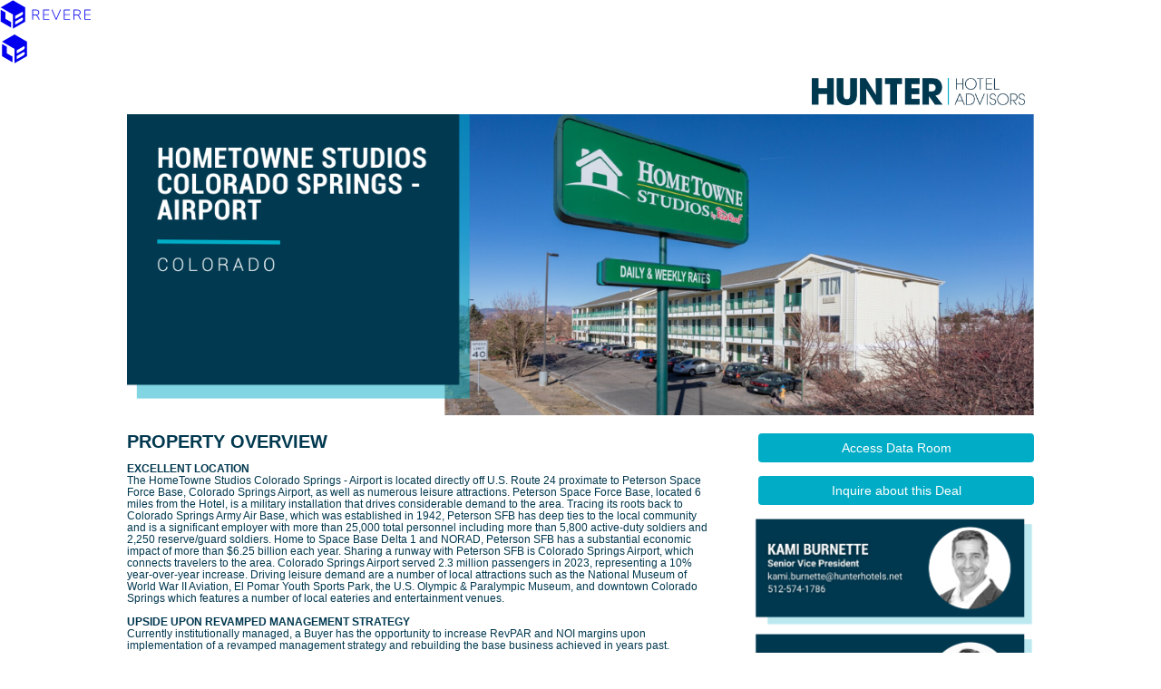

--- FILE ---
content_type: text/html; charset=utf-8
request_url: https://platform.reverecre.com/project/0709fa89-e053-4cf9-a627-edab5d16b49f
body_size: 28254
content:
<!DOCTYPE html><html lang="en" class=""><head><meta charSet="utf-8" data-next-head=""/><meta name="viewport" content="width=device-width, initial-scale=1.0" data-next-head=""/><style data-next-head="">
      .u-row {
        display: flex;
        flex-wrap: nowrap;
        margin-left: 0;
        margin-right: 0;
      }

      .u-row .u-col {
        position: relative;
        width: 100%;
        padding-right: 0;
        padding-left: 0;
      }

      
          .u-row .u-col.u-col-25 {
            flex: 0 0 25%;
            max-width: 25%;
          }
        

          .u-row .u-col.u-col-32p67 {
            flex: 0 0 32.67%;
            max-width: 32.67%;
          }
        

          .u-row .u-col.u-col-67p33 {
            flex: 0 0 67.33%;
            max-width: 67.33%;
          }
        

          .u-row .u-col.u-col-100 {
            flex: 0 0 100%;
            max-width: 100%;
          }
        

      
            @media (max-width: 480px) {
              .container {
                max-width: 100% !important;
              }

              .u-row:not(.no-stack) {
                flex-wrap: wrap;
              }

              .u-row:not(.no-stack) .u-col {
                flex: 0 0 100% !important;
                max-width: 100% !important;
              }
            }
          
    
body,html{margin:0;padding:0}html{box-sizing:border-box}*,:after,:before{box-sizing:inherit}html{font-size:14px;-ms-overflow-style:scrollbar;-webkit-tap-highlight-color:rgba(0,0,0,0)}p{margin:0}form .error-field{-webkit-animation-duration:1s;animation-duration:1s;-webkit-animation-fill-mode:both;animation-fill-mode:both;-webkit-animation-name:shake;animation-name:shake}form .error-field input,form .error-field textarea{border-color:#a94442!important;color:#a94442!important}form .field-error{font-size:14px;font-weight:700;padding:5px 10px;position:absolute;right:10px;top:-20px}form .field-error:after{border:solid transparent;border-color:#ebcccc rgba(136,183,213,0) rgba(136,183,213,0);border-width:5px;content:&quot; &quot;;height:0;left:50%;margin-left:-5px;pointer-events:none;position:absolute;top:100%;width:0}form .spinner{margin:0 auto;text-align:center;width:70px}form .spinner&gt;div{-webkit-animation:sk-bouncedelay 1.4s ease-in-out infinite both;animation:sk-bouncedelay 1.4s ease-in-out infinite both;background-color:hsla(0,0%,100%,.5);border-radius:100%;display:inline-block;height:12px;margin:0 2px;width:12px}form .spinner .bounce1{-webkit-animation-delay:-.32s;animation-delay:-.32s}form .spinner .bounce2{-webkit-animation-delay:-.16s;animation-delay:-.16s}@-webkit-keyframes sk-bouncedelay{0%,80%,to{-webkit-transform:scale(0)}40%{-webkit-transform:scale(1)}}@keyframes sk-bouncedelay{0%,80%,to{-webkit-transform:scale(0);transform:scale(0)}40%{-webkit-transform:scale(1);transform:scale(1)}}@-webkit-keyframes shake{0%,to{-webkit-transform:translateZ(0);transform:translateZ(0)}10%,30%,50%,70%,90%{-webkit-transform:translate3d(-10px,0,0);transform:translate3d(-10px,0,0)}20%,40%,60%,80%{-webkit-transform:translate3d(10px,0,0);transform:translate3d(10px,0,0)}}@keyframes shake{0%,to{-webkit-transform:translateZ(0);transform:translateZ(0)}10%,30%,50%,70%,90%{-webkit-transform:translate3d(-10px,0,0);transform:translate3d(-10px,0,0)}20%,40%,60%,80%{-webkit-transform:translate3d(10px,0,0);transform:translate3d(10px,0,0)}}.container{--bs-gutter-x:0px;--bs-gutter-y:0;margin-left:auto;margin-right:auto;padding-left:calc(var(--bs-gutter-x)*.5);padding-right:calc(var(--bs-gutter-x)*.5);width:100%}

a[onclick]{cursor:pointer}


      

      
          @media (max-width: 480px) {
            .hide-mobile {
              
              display: none !important;
            }
          }
          

          @media (min-width: 481px) {
            .hide-desktop {
              
              display: none !important;
            }
          }
body { font-family: arial,helvetica,sans-serif; font-size: 1rem; line-height: 1.5; color: #000000; background-color: #ffffff; } #u_body a { color: #3598db; text-decoration: underline; } #u_body a:hover { color: #0000ee; text-decoration: underline; } #u_content_button_16 a:hover { color: #FFFFFF !important; background-color: #00384f !important; } #u_content_button_14 a:hover { color: #FFFFFF !important; background-color: #00384f !important; }


#u_body img {
  display: inline-block;
}

#u_body ol {
  list-style: decimal;
  list-style-position: outside;
  padding-inline-start: 40px;
}

#u_body ul {
  list-style: disc;
  list-style-position: outside;
  padding-inline-start: 40px;
}

#u_body table:not([border=&quot;0&quot;]), #u_body table:not([border=&quot;0&quot;]) td {
  border-width: unset;
  border-color: unset;
}
</style><link rel="stylesheet" href="" data-next-head=""/><title data-next-head="">HomeTowne Studios Colorado Springs-Airport | Revere</title><meta name="robots" content="noindex,nofollow" data-next-head=""/><meta property="og:title" content="HomeTowne Studios Colorado Springs-Airport | Revere" data-next-head=""/><meta property="og:url" content="https://platform.reverecre.com/project/0709fa89-e053-4cf9-a627-edab5d16b49f" data-next-head=""/><meta property="og:type" content="website" data-next-head=""/><meta property="og:image" content="https://cf.reverecre.com/cdn-cgi/image/w=7680,h=4320,fit=scale-down/https://storage.googleapis.com/revere-user-uploads/project%2F0709fa89-e053-4cf9-a627-edab5d16b49f%2F7bc97fe0-aa20-4616-9ace-1d4ff94ac8d5" data-next-head=""/><meta property="og:image" content="https://storage.googleapis.com/revere-user-uploads/company%2Ff5ebac97-8825-40d4-9bff-5e892bd4db4e%2FFrame%20662.png" data-next-head=""/><meta property="og:site_name" content="Revere" data-next-head=""/><link rel="canonical" href="https://platform.reverecre.com/project/0709fa89-e053-4cf9-a627-edab5d16b49f" data-next-head=""/><link rel="icon" href="/favicon.ico" sizes="32x32"/><link rel="icon" type="image/svg+xml" href="/icon.svg"/><link rel="apple-touch-icon" href="/apple-touch-icon.png"/><link rel="preconnect" href="https://fonts.gstatic.com"/><link href="https://fonts.googleapis.com/css2?family=Roboto:ital,wght@0,100..900;1,100..900&amp;family=Roboto+Serif:ital,opsz,wght@0,8..144,100..900;1,8..144,100..900&amp;family=Martel:wght@400;600;700;800;900&amp;family=Oxygen:wght@300;400;700&amp;family=Cormorant+Garamond:wght@300;400;700&amp;family=Inter:wght@300;400;500;600;700&amp;display=swap" rel="stylesheet"/><script id="google-maps-script" data-nscript="beforeInteractive">(g=>{var h,a,k,p="The Google Maps JavaScript API",c="google",l="importLibrary",q="__ib__",m=document,b=window;b=b[c]||(b[c]={});var d=b.maps||(b.maps={}),r=new Set,e=new URLSearchParams,u=()=>h||(h=new Promise(async(f,n)=>{await (a=m.createElement("script"));e.set("libraries",[...r]+"");for(k in g)e.set(k.replace(/[A-Z]/g,t=>"_"+t[0].toLowerCase()),g[k]);e.set("callback",c+".maps."+q);a.src=`https://maps.${c}apis.com/maps/api/js?`+e;d[q]=f;a.onerror=()=>h=n(Error(p+" could not load."));a.nonce=m.querySelector("script[nonce]")?.nonce||"";m.head.append(a)}));d[l]?console.warn(p+" only loads once. Ignoring:",g):d[l]=(f,...n)=>r.add(f)&&u().then(()=>d[l](f,...n))})({key: "AIzaSyDeE0WehOt_SwaMEnXCJAIBM5MRvAuGxXo",v: "weekly",});</script><link rel="preload" href="/_next/static/css/2f229f545d6d776c.css" as="style"/><link rel="stylesheet" href="/_next/static/css/2f229f545d6d776c.css" data-n-g=""/><link rel="preload" href="/_next/static/css/d09fd2ff4cbfbb20.css" as="style"/><link rel="stylesheet" href="/_next/static/css/d09fd2ff4cbfbb20.css" data-n-p=""/><noscript data-n-css=""></noscript><script defer="" nomodule="" src="/_next/static/chunks/polyfills-42372ed130431b0a.js"></script><script src="/_next/static/chunks/webpack-6e1aac4512d1b622.js" defer=""></script><script src="/_next/static/chunks/framework-57005658e9542e92.js" defer=""></script><script src="/_next/static/chunks/main-d388133642bb4183.js" defer=""></script><script src="/_next/static/chunks/pages/_app-3f215a196462d2df.js" defer=""></script><script src="/_next/static/chunks/3876-eca9c8dd71d1172b.js" defer=""></script><script src="/_next/static/chunks/4090-3689a127a0d55610.js" defer=""></script><script src="/_next/static/chunks/9964-c95aab7de5706bf6.js" defer=""></script><script src="/_next/static/chunks/7340-1bfcd0cf01f67547.js" defer=""></script><script src="/_next/static/chunks/4587-a775de1a9b29639a.js" defer=""></script><script src="/_next/static/chunks/7853-e25fa43798817221.js" defer=""></script><script src="/_next/static/chunks/8404-2141e572f101dea8.js" defer=""></script><script src="/_next/static/chunks/2867-1a6656e2c803dd7b.js" defer=""></script><script src="/_next/static/chunks/2832-0363d881dd81f8b8.js" defer=""></script><script src="/_next/static/chunks/6174-d0e63c0d9c6cc74b.js" defer=""></script><script src="/_next/static/chunks/6649-33a9afc15e1992cb.js" defer=""></script><script src="/_next/static/chunks/9845-a7b2f5016552106a.js" defer=""></script><script src="/_next/static/chunks/624-7a5585a59070763c.js" defer=""></script><script src="/_next/static/chunks/7735-eebc7b05404e7a6a.js" defer=""></script><script src="/_next/static/chunks/2639-26f2bea750fd3316.js" defer=""></script><script src="/_next/static/chunks/4293-572134a78a3d4b1a.js" defer=""></script><script src="/_next/static/chunks/9159-5ad125af0c77320c.js" defer=""></script><script src="/_next/static/chunks/pages/project/%5Buuid%5D-3329a4b31c463614.js" defer=""></script><script src="/_next/static/0PZtGB-5fMHI1vBjYw_Tr/_buildManifest.js" defer=""></script><script src="/_next/static/0PZtGB-5fMHI1vBjYw_Tr/_ssgManifest.js" defer=""></script></head><body><div id="__next"><!--$--><div class="min-h-screen bg-rev-background"><header class="fixed top-0 z-30 mx-auto flex min-h-nav w-full items-center px-4 sm:px-6 lg:px-10 bg-white shadow-lg"><div class="mx-auto flex w-full max-w-7xl items-center"><div class="relative h-12 flex-1"><span style="box-sizing:border-box;display:block;overflow:hidden;width:initial;height:initial;background:none;opacity:1;border:0;margin:0;padding:0;position:absolute;top:0;left:0;bottom:0;right:0"><img src="[data-uri]" decoding="async" data-nimg="fill" style="position:absolute;top:0;left:0;bottom:0;right:0;box-sizing:border-box;padding:0;border:none;margin:auto;display:block;width:0;height:0;min-width:100%;max-width:100%;min-height:100%;max-height:100%;object-fit:contain;object-position:left"/><noscript><img loading="lazy" decoding="async" data-nimg="fill" style="position:absolute;top:0;left:0;bottom:0;right:0;box-sizing:border-box;padding:0;border:none;margin:auto;display:block;width:0;height:0;min-width:100%;max-width:100%;min-height:100%;max-height:100%;object-fit:contain;object-position:left" sizes="100vw" srcSet="https://cf.reverecre.com/cdn-cgi/image/w=640,h=undefined,format=auto/https://storage.googleapis.com/revere-user-uploads/company%2Ff5ebac97-8825-40d4-9bff-5e892bd4db4e%2FFrame%20662.png 640w, https://cf.reverecre.com/cdn-cgi/image/w=750,h=undefined,format=auto/https://storage.googleapis.com/revere-user-uploads/company%2Ff5ebac97-8825-40d4-9bff-5e892bd4db4e%2FFrame%20662.png 750w, https://cf.reverecre.com/cdn-cgi/image/w=828,h=undefined,format=auto/https://storage.googleapis.com/revere-user-uploads/company%2Ff5ebac97-8825-40d4-9bff-5e892bd4db4e%2FFrame%20662.png 828w, https://cf.reverecre.com/cdn-cgi/image/w=1080,h=undefined,format=auto/https://storage.googleapis.com/revere-user-uploads/company%2Ff5ebac97-8825-40d4-9bff-5e892bd4db4e%2FFrame%20662.png 1080w, https://cf.reverecre.com/cdn-cgi/image/w=1200,h=undefined,format=auto/https://storage.googleapis.com/revere-user-uploads/company%2Ff5ebac97-8825-40d4-9bff-5e892bd4db4e%2FFrame%20662.png 1200w, https://cf.reverecre.com/cdn-cgi/image/w=1920,h=undefined,format=auto/https://storage.googleapis.com/revere-user-uploads/company%2Ff5ebac97-8825-40d4-9bff-5e892bd4db4e%2FFrame%20662.png 1920w, https://cf.reverecre.com/cdn-cgi/image/w=2048,h=undefined,format=auto/https://storage.googleapis.com/revere-user-uploads/company%2Ff5ebac97-8825-40d4-9bff-5e892bd4db4e%2FFrame%20662.png 2048w, https://cf.reverecre.com/cdn-cgi/image/w=3840,h=undefined,format=auto/https://storage.googleapis.com/revere-user-uploads/company%2Ff5ebac97-8825-40d4-9bff-5e892bd4db4e%2FFrame%20662.png 3840w" src="https://cf.reverecre.com/cdn-cgi/image/w=3840,h=undefined,format=auto/https://storage.googleapis.com/revere-user-uploads/company%2Ff5ebac97-8825-40d4-9bff-5e892bd4db4e%2FFrame%20662.png"/></noscript></span></div><div><a href="/sign-up"><span class="sr-only">RevereCRE</span><span class="hidden sm:flex"><div class="text-rev-black-and-blue"><svg height="32" viewBox="0 0 253 81" fill="currentColor" xmlns="http://www.w3.org/2000/svg"><g clip-path="url(#clip0_23550_59355)"><path d="M236.821 54.9998C236.395 54.9998 236.061 54.8798 235.821 54.6398C235.581 54.3998 235.461 54.0531 235.461 53.5998V28.1998C235.461 27.7465 235.581 27.3998 235.821 27.1598C236.061 26.9198 236.395 26.7998 236.821 26.7998H251.941C252.315 26.7998 252.595 26.8931 252.781 27.0798C252.968 27.2665 253.061 27.5198 253.061 27.8398C253.061 28.2131 252.968 28.4931 252.781 28.6798C252.595 28.8398 252.315 28.9198 251.941 28.9198H237.861V39.6398H251.141C251.515 39.6398 251.795 39.7331 251.981 39.9198C252.168 40.0798 252.261 40.3331 252.261 40.6798C252.261 41.0265 252.168 41.2931 251.981 41.4798C251.795 41.6665 251.515 41.7598 251.141 41.7598H237.861V52.8798H251.941C252.315 52.8798 252.595 52.9731 252.781 53.1598C252.968 53.3198 253.061 53.5731 253.061 53.9198C253.061 54.2665 252.968 54.5331 252.781 54.7198C252.595 54.9065 252.315 54.9998 251.941 54.9998H236.821Z" fill="currentColor" fill-opacity="0.87"></path><path d="M206.216 55.2398C205.843 55.2398 205.549 55.1331 205.336 54.9198C205.123 54.6798 205.016 54.3598 205.016 53.9598V28.0798C205.016 27.6531 205.123 27.3331 205.336 27.1198C205.576 26.9065 205.883 26.7998 206.256 26.7998H215.656C218.643 26.7998 220.936 27.4931 222.536 28.8798C224.136 30.2665 224.936 32.2398 224.936 34.7998C224.936 36.4531 224.576 37.8798 223.856 39.0798C223.136 40.2531 222.069 41.1465 220.656 41.7598C219.269 42.3731 217.603 42.6798 215.656 42.6798L216.096 42.1598H216.656C217.669 42.1598 218.549 42.4265 219.296 42.9598C220.069 43.4931 220.763 44.3598 221.376 45.5598L225.616 53.4398C225.803 53.7331 225.883 54.0265 225.856 54.3198C225.856 54.5865 225.763 54.8131 225.576 54.9998C225.389 55.1598 225.149 55.2398 224.856 55.2398C224.509 55.2398 224.216 55.1598 223.976 54.9998C223.763 54.8398 223.576 54.6131 223.416 54.3198L218.936 45.9598C218.243 44.6798 217.469 43.8398 216.616 43.4398C215.763 43.0131 214.616 42.7998 213.176 42.7998H207.456V53.9598C207.456 54.3598 207.349 54.6798 207.136 54.9198C206.949 55.1331 206.643 55.2398 206.216 55.2398ZM207.456 40.7198H215.336C217.709 40.7198 219.483 40.2265 220.656 39.2398C221.856 38.2265 222.456 36.7465 222.456 34.7998C222.456 32.8798 221.856 31.4265 220.656 30.4398C219.483 29.4265 217.709 28.9198 215.336 28.9198H207.456V40.7198Z" fill="currentColor" fill-opacity="0.87"></path><path d="M179.329 54.9998C178.903 54.9998 178.569 54.8798 178.329 54.6398C178.089 54.3998 177.969 54.0531 177.969 53.5998V28.1998C177.969 27.7465 178.089 27.3998 178.329 27.1598C178.569 26.9198 178.903 26.7998 179.329 26.7998H194.449C194.823 26.7998 195.103 26.8931 195.289 27.0798C195.476 27.2665 195.569 27.5198 195.569 27.8398C195.569 28.2131 195.476 28.4931 195.289 28.6798C195.103 28.8398 194.823 28.9198 194.449 28.9198H180.369V39.6398H193.649C194.023 39.6398 194.303 39.7331 194.489 39.9198C194.676 40.0798 194.769 40.3331 194.769 40.6798C194.769 41.0265 194.676 41.2931 194.489 41.4798C194.303 41.6665 194.023 41.7598 193.649 41.7598H180.369V52.8798H194.449C194.823 52.8798 195.103 52.9731 195.289 53.1598C195.476 53.3198 195.569 53.5731 195.569 53.9198C195.569 54.2665 195.476 54.5331 195.289 54.7198C195.103 54.9065 194.823 54.9998 194.449 54.9998H179.329Z" fill="currentColor" fill-opacity="0.87"></path><path d="M156.74 55.2401C156.366 55.2401 156.046 55.1467 155.78 54.9601C155.54 54.7467 155.326 54.4534 155.14 54.0801L143.9 28.1201C143.793 27.7734 143.766 27.4934 143.82 27.2801C143.873 27.0401 144.006 26.8667 144.22 26.7601C144.433 26.6267 144.673 26.5601 144.94 26.5601C145.313 26.5601 145.593 26.6401 145.78 26.8001C145.966 26.9601 146.14 27.2001 146.3 27.5201L157.34 53.2001H156.22L167.26 27.5201C167.393 27.2001 167.566 26.9601 167.78 26.8001C167.993 26.6401 168.273 26.5601 168.62 26.5601C168.913 26.5601 169.153 26.6267 169.34 26.7601C169.526 26.8934 169.633 27.0801 169.66 27.3201C169.713 27.5334 169.673 27.8001 169.54 28.1201L158.3 54.0801C158.166 54.4534 157.966 54.7467 157.7 54.9601C157.46 55.1467 157.14 55.2401 156.74 55.2401Z" fill="currentColor" fill-opacity="0.87"></path><path d="M121.485 54.9998C121.059 54.9998 120.725 54.8798 120.485 54.6398C120.245 54.3998 120.125 54.0531 120.125 53.5998V28.1998C120.125 27.7465 120.245 27.3998 120.485 27.1598C120.725 26.9198 121.059 26.7998 121.485 26.7998H136.605C136.979 26.7998 137.259 26.8931 137.445 27.0798C137.632 27.2665 137.725 27.5198 137.725 27.8398C137.725 28.2131 137.632 28.4931 137.445 28.6798C137.259 28.8398 136.979 28.9198 136.605 28.9198H122.525V39.6398H135.805C136.179 39.6398 136.459 39.7331 136.645 39.9198C136.832 40.0798 136.925 40.3331 136.925 40.6798C136.925 41.0265 136.832 41.2931 136.645 41.4798C136.459 41.6665 136.179 41.7598 135.805 41.7598H122.525V52.8798H136.605C136.979 52.8798 137.259 52.9731 137.445 53.1598C137.632 53.3198 137.725 53.5731 137.725 53.9198C137.725 54.2665 137.632 54.5331 137.445 54.7198C137.259 54.9065 136.979 54.9998 136.605 54.9998H121.485Z" fill="currentColor" fill-opacity="0.87"></path><path d="M90.8802 55.2398C90.5068 55.2398 90.2135 55.1331 90.0002 54.9198C89.7868 54.6798 89.6802 54.3598 89.6802 53.9598V28.0798C89.6802 27.6531 89.7868 27.3331 90.0002 27.1198C90.2402 26.9065 90.5468 26.7998 90.9202 26.7998H100.32C103.307 26.7998 105.6 27.4931 107.2 28.8798C108.8 30.2665 109.6 32.2398 109.6 34.7998C109.6 36.4531 109.24 37.8798 108.52 39.0798C107.8 40.2531 106.734 41.1465 105.32 41.7598C103.934 42.3731 102.267 42.6798 100.32 42.6798L100.76 42.1598H101.32C102.334 42.1598 103.214 42.4265 103.96 42.9598C104.734 43.4931 105.427 44.3598 106.04 45.5598L110.28 53.4398C110.467 53.7331 110.547 54.0265 110.52 54.3198C110.52 54.5865 110.427 54.8131 110.24 54.9998C110.054 55.1598 109.814 55.2398 109.52 55.2398C109.174 55.2398 108.88 55.1598 108.64 54.9998C108.427 54.8398 108.24 54.6131 108.08 54.3198L103.6 45.9598C102.907 44.6798 102.134 43.8398 101.28 43.4398C100.427 43.0131 99.2802 42.7998 97.8402 42.7998H92.1202V53.9598C92.1202 54.3598 92.0135 54.6798 91.8002 54.9198C91.6135 55.1331 91.3068 55.2398 90.8802 55.2398ZM92.1202 40.7198H100C102.374 40.7198 104.147 40.2265 105.32 39.2398C106.52 38.2265 107.12 36.7465 107.12 34.7998C107.12 32.8798 106.52 31.4265 105.32 30.4398C104.147 29.4265 102.374 28.9198 100 28.9198H92.1202V40.7198Z" fill="currentColor" fill-opacity="0.87"></path><path d="M70.4746 20.7053L53.3376 10.8102L36.1919 0.915039L19.0505 10.8146L1.91357 20.7053L36.1919 40.5V60.2946V80.0805L53.3245 70.1854L70.4702 60.2859V40.5087V20.7053H70.4746ZM60.4394 58.5783L51.3936 63.8017L42.3523 69.0163V60.0888L51.3936 54.8698L60.4394 49.6508C62.5716 48.4161 64.3055 49.4143 64.3055 51.8837C64.3055 54.3488 62.5716 57.348 60.4394 58.5783ZM60.4394 42.9475L51.3936 48.1665L42.3523 53.3855V44.458L51.3936 39.239L60.4394 34.02C62.5716 32.7853 64.3055 33.7835 64.3055 36.2529C64.3055 38.718 62.5716 41.7128 60.4394 42.9475Z" fill="currentColor"></path><path d="M15.2764 34.7206L1.90918 27.0059V60.2947L30.7364 76.9369V61.5075L15.2764 52.5756V34.7206Z" fill="currentColor"></path></g><defs><clipPath id="clip0_23550_59355"><rect width="253" height="81" fill="currentColor"></rect></clipPath></defs></svg></div></span><span class="sm:hidden"><svg width="32" height="32" class="text-rev-black-and-blue" viewBox="0 0 80 80" fill="currentColor" xmlns="http://www.w3.org/2000/svg"><path d="M5.51709 59.816L34.37 76.7066V61.046L18.8949 51.9856V33.8684L5.51709 26.0381V59.816Z" fill="currentColor"></path><path d="M74.4826 19.8816L57.2412 9.94285L39.9998 0L22.7585 9.94285L5.51709 19.8816L39.9998 39.7625V79.5215L57.2364 69.5821L74.4826 59.6378V19.8816ZM64.3881 57.9196L55.2888 63.1672L46.1971 68.4065V59.4381L55.2888 54.1974L64.3881 48.954C66.5336 47.7144 68.2792 48.7185 68.2792 51.1956C68.2792 53.6727 66.5336 56.6835 64.3881 57.9196ZM64.3881 42.2182L55.2888 47.4637L46.1971 52.7072V43.7388L55.2888 38.496L64.3881 33.2526C66.5336 32.013 68.2792 33.0164 68.2792 35.4935C68.2792 37.9706 66.5336 40.98 64.3881 42.2203V42.2182Z" fill="currentColor"></path></svg></span></a></div></div></header><main class="pt-nav"><div class="bg-white pb-8"><div id="u_body" class="u_body">
    
  <div id="u_row_22" class="u_row v-row-padding v-row-background-image--outer v-row-background-color" style="padding:0px">
    <div class="container v-row-background-image--inner v-row-columns-background-color-background-color" style="max-width:1000px;margin:0 auto">
      <div class="u-row v-row-align-items">
        
<div id="u_column_53" class="u-col u-col-100 u_column v-row-align-items v-col-background-color v-col-border v-col-border-radius" style="display:flex;border-top:0px solid transparent;border-left:0px solid transparent;border-right:0px solid transparent;border-bottom:0px solid transparent;border-radius:0px">
  <div class="v-col-padding" style="width:100%;padding:0px">
    
  <div id="u_content_image_137" class="u_content_image v-container-padding-padding" style="overflow-wrap:break-word;padding:10px">
    
<div class="v-text-align" style="position:relative;line-height:0px;text-align:right">
  <a href="https://www.hunterhotels.net/" target="_blank">
  <img alt="" class="v-src-width v-src-max-width" src="https://cf.reverecre.com/cdn-cgi/image/w=1920,h=undefined,fit=scale-down/https://storage.googleapis.com/revere-user-uploads/project/0709fa89-e053-4cf9-a627-edab5d16b49f/outreach-uploads/615ebafc-53dc-480d-bb47-a2cc70934550" style="width:24%;max-width:235.2px" />
  </a>
</div>

  </div>

  <div id="u_content_image_122" class="u_content_image v-container-padding-padding" style="overflow-wrap:break-word;padding:0px">
    
<div class="v-text-align" style="position:relative;line-height:0px;text-align:center">
  
  <img alt="" class="v-src-width v-src-max-width" src="https://cf.reverecre.com/cdn-cgi/image/w=1920,h=undefined,fit=scale-down/https://storage.googleapis.com/revere-user-uploads/project%2F0709fa89-e053-4cf9-a627-edab5d16b49f%2Foutreach-uploads%2F2cdf33e9-9a16-4ecd-a239-a534a838d1d1" style="width:100%;max-width:1000px" />
  
</div>

  </div>

  </div>
</div>

      </div>
    </div>
  </div>

  <div id="u_row_2" class="u_row v-row-padding v-row-background-image--outer v-row-background-color" style="background-color:#ffffff;padding:20px 0px 0px">
    <div class="container v-row-background-image--inner v-row-columns-background-color-background-color" style="max-width:1000px;margin:0 auto">
      <div class="u-row v-row-align-items">
        
<div id="u_column_2" class="u-col u-col-67p33 u_column v-row-align-items v-col-background-color v-col-border v-col-border-radius" style="display:flex;background-color:#ffffff;border-top:0px solid transparent;border-left:0px solid transparent;border-right:0px solid transparent;border-bottom:0px solid transparent;border-radius:0px">
  <div class="v-col-padding" style="width:100%;padding:0px">
    
  <div id="u_content_text_15" class="u_content_text v-container-padding-padding" style="overflow-wrap:break-word;padding:0px 23px 10px 0px">
    
  <div class="v-color v-text-align v-line-height v-font-weight v-font-family v-font-size v-letter-spacing" style="font-size:14px;line-height:95%;text-align:left;word-wrap:break-word">
    <p style="line-height:95%"><span style="color:#00384f;line-height:19px;font-size:20px"><strong><span style="line-height:19px">PROPERTY OVERVIEW</span></strong></span></p>
<p style="line-height:95%"> </p>
<div>
<div>
<p style="line-height:95%"><span style="font-size:12px;line-height:11.4px;font-family:arial, helvetica, sans-serif;color:#00384f"><strong>EXCELLENT LOCATION</strong></span></p>
<p style="line-height:95%"><span style="font-size:12px;line-height:11.4px;font-family:arial, helvetica, sans-serif;color:#00384f">The HomeTowne Studios Colorado Springs - Airport is located directly off U.S. Route 24 proximate to Peterson Space Force Base, Colorado Springs Airport, as well as numerous leisure attractions. Peterson Space Force Base, located 6 miles from the Hotel, is a military installation that drives considerable demand to the area. Tracing its roots back to Colorado Springs Army Air Base, which was established in 1942, Peterson SFB has deep ties to the local community and is a significant employer with more than 25,000 total personnel including more than 5,800 active-duty soldiers and 2,250 reserve/guard soldiers. Home to Space Base Delta 1 and NORAD, Peterson SFB has a substantial economic impact of more than $6.25 billion each year. Sharing a runway with Peterson SFB is Colorado Springs Airport, which connects travelers to the area. Colorado Springs Airport served 2.3 million passengers in 2023, representing a 10% year-over-year increase. Driving leisure demand are a number of local attractions such as the National Museum of World War II Aviation, El Pomar Youth Sports Park, the U.S. Olympic &amp; Paralympic Museum, and downtown Colorado Springs which features a number of local eateries and entertainment venues.</span><br /><br /></p>
<p style="line-height:95%"><span style="font-size:12px;line-height:11.4px;font-family:arial, helvetica, sans-serif;color:#00384f"><strong>UPSIDE UPON REVAMPED MANAGEMENT STRATEGY</strong></span></p>
<div>
<p style="line-height:95%"><span style="font-size:12px;line-height:11.4px;font-family:arial, helvetica, sans-serif;color:#00384f">Currently institutionally managed, a Buyer has the opportunity to increase RevPAR and NOI margins upon implementation of a revamped management strategy and rebuilding the base business achieved in years past.</span></p>
</div>
<p style="line-height:95%"> </p>
</div>
<div>
<div>
<p style="line-height:95%"><span style="font-size:12px;line-height:11.4px;font-family:arial, helvetica, sans-serif;color:#00384f"><strong>OFFERED BELOW REPLACEMENT COST WITH MINIMAL CAPITAL EXPENDITURE REQUIREMENTS</strong></span></p>
</div>
</div>
<div>
<div>
<p style="line-height:95%"><span style="font-size:12px;line-height:11.4px;font-family:arial, helvetica, sans-serif;color:#00384f">The HomeTowne Studios Colorado Springs - Airport is being offered at a discount to replacement cost with construction costs at an all-time high. Additionally, Red Roof has issued a change-of-ownership PIP that is minimal in scope, allowing the Buyer to purchase an asset that requires limited immediate capital expenditures.</span></p>
</div>
</div>
</div>
  </div>

  </div>

  </div>
</div>

<div id="u_column_96" class="u-col u-col-32p67 u_column v-row-align-items v-col-background-color v-col-border v-col-border-radius" style="display:flex;border-top:0px solid transparent;border-left:0px solid transparent;border-right:0px solid transparent;border-bottom:0px solid transparent;border-radius:0px">
  <div class="v-col-padding" style="width:100%;padding:0px">
    
  <div id="u_content_button_16" class="u_content_button v-container-padding-padding" style="overflow-wrap:break-word;padding:0px 0px 15px">
    
<div class="v-text-align" style="text-align:right">
  <a href="/project/0709fa89-e053-4cf9-a627-edab5d16b49f/files" target="_blank" class="v-size-width v-line-height v-padding v-button-colors v-border v-border-radius v-font-family v-font-size v-font-weight v-letter-spacing" style="color:#FFFFFF;background-color:#00acc6;border-radius:4px;line-height:120%;display:inline-block;text-decoration:none;text-align:center;padding:8px 20px;width:93%;max-width:100%;word-wrap:break-word;font-size:14px">
    <span style="font-size:14px;line-height:16.8px">Access Data Room</span>
  </a>
</div>

  </div>

  <div id="u_content_button_14" class="u_content_button v-container-padding-padding" style="overflow-wrap:break-word;padding:0px 0px 15px">
    
<div class="v-text-align" style="text-align:right">
  <a data-revere-action="inquire" target="_blank" class="v-size-width v-line-height v-padding v-button-colors v-border v-border-radius v-font-family v-font-size v-font-weight v-letter-spacing" style="color:#FFFFFF;background-color:#00acc6;border-radius:4px;line-height:120%;display:inline-block;text-decoration:none;text-align:center;padding:8px 20px;width:93%;max-width:100%;word-wrap:break-word;font-size:14px">
    <span style="font-size:14px;line-height:16.8px">Inquire about this Deal</span>
  </a>
</div>

  </div>

  <div id="u_content_image_138" class="u_content_image v-container-padding-padding" style="overflow-wrap:break-word;padding:0px 0px 10px">
    
<div class="v-text-align" style="position:relative;line-height:0px;text-align:center">
  <a href="mailto:kami.burnette@hunterhotels.net" target="_blank">
  <img alt="" class="v-src-width v-src-max-width" src="https://cf.reverecre.com/cdn-cgi/image/w=1920,h=undefined,fit=scale-down/https://storage.googleapis.com/revere-user-uploads/project/0709fa89-e053-4cf9-a627-edab5d16b49f/outreach-uploads/361fb2c7-5d6e-4756-95d1-48e06bef1491" style="width:100%;max-width:326.7px" />
  </a>
</div>

  </div>

  <div id="u_content_image_140" class="u_content_image v-container-padding-padding" style="overflow-wrap:break-word;padding:0px 0px 10px">
    
<div class="v-text-align" style="position:relative;line-height:0px;text-align:center">
  <a href="mailto:mason.mcdavid@hunterhotels.net" target="_blank">
  <img alt="" class="v-src-width v-src-max-width" src="https://cf.reverecre.com/cdn-cgi/image/w=1920,h=undefined,fit=scale-down/https://storage.googleapis.com/revere-user-uploads/project/0709fa89-e053-4cf9-a627-edab5d16b49f/outreach-uploads/465494b1-b2a3-43f1-a526-fc60509bb354" style="width:100%;max-width:326.7px" />
  </a>
</div>

  </div>

  </div>
</div>

      </div>
    </div>
  </div>

  <div id="u_row_41" class="u_row v-row-padding v-row-background-image--outer v-row-background-color" style="padding:0px">
    <div class="container v-row-background-image--inner v-row-columns-background-color-background-color" style="max-width:1000px;margin:0 auto">
      <div class="u-row v-row-align-items">
        
<div id="u_column_111" class="u-col u-col-100 u_column v-row-align-items v-col-background-color v-col-border v-col-border-radius" style="display:flex;border-top:0px solid transparent;border-left:0px solid transparent;border-right:0px solid transparent;border-bottom:0px solid transparent;border-radius:0px">
  <div class="v-col-padding" style="width:100%;padding:0px">
    
  <div id="u_content_divider_4" class="u_content_divider v-container-padding-padding" style="overflow-wrap:break-word;padding:10px 0px">
    <div style="text-align:center;line-height:0"><div style="border-top-width:2px;border-top-style:solid;border-top-color:#00acc6;width:100%;display:inline-block;line-height:2px;height:0px;vertical-align:middle"> </div></div>
  </div>

  </div>
</div>

      </div>
    </div>
  </div>

  <div id="u_row_42" class="u_row v-row-padding v-row-background-image--outer v-row-background-color" style="padding:0px">
    <div class="container v-row-background-image--inner v-row-columns-background-color-background-color" style="max-width:1000px;margin:0 auto">
      <div class="u-row v-row-align-items">
        
<div id="u_column_112" class="u-col u-col-25 u_column v-row-align-items v-col-background-color v-col-border v-col-border-radius" style="display:flex;border-top:0px solid transparent;border-left:0px solid transparent;border-right:0px solid transparent;border-bottom:0px solid transparent;border-radius:0px">
  <div class="v-col-padding" style="width:100%;padding:0px">
    
  <div id="u_content_image_145" class="u_content_image v-container-padding-padding" style="overflow-wrap:break-word;padding:10px">
    
<div class="v-text-align" style="position:relative;line-height:0px;text-align:center">
  
  <img alt="" class="v-src-width v-src-max-width" src="https://cf.reverecre.com/cdn-cgi/image/w=1920,h=undefined,fit=scale-down/https://storage.googleapis.com/revere-user-uploads/project/0709fa89-e053-4cf9-a627-edab5d16b49f/outreach-uploads/bd07199c-3e02-4e7c-8bf3-0dfe4c58faed" style="width:100%;max-width:230px" />
  
</div>

  </div>

  </div>
</div>

<div id="u_column_113" class="u-col u-col-25 u_column v-row-align-items v-col-background-color v-col-border v-col-border-radius" style="display:flex;border-top:0px solid transparent;border-left:0px solid transparent;border-right:0px solid transparent;border-bottom:0px solid transparent;border-radius:0px">
  <div class="v-col-padding" style="width:100%;padding:0px">
    
  <div id="u_content_image_146" class="u_content_image v-container-padding-padding" style="overflow-wrap:break-word;padding:10px">
    
<div class="v-text-align" style="position:relative;line-height:0px;text-align:center">
  
  <img alt="" class="v-src-width v-src-max-width" src="https://cf.reverecre.com/cdn-cgi/image/w=1920,h=undefined,fit=scale-down/https://storage.googleapis.com/revere-user-uploads/project/0709fa89-e053-4cf9-a627-edab5d16b49f/outreach-uploads/edfbc14a-c1a3-49a1-b853-c7b5908d8df6" style="width:100%;max-width:230px" />
  
</div>

  </div>

  </div>
</div>

<div id="u_column_114" class="u-col u-col-25 u_column v-row-align-items v-col-background-color v-col-border v-col-border-radius" style="display:flex;border-top:0px solid transparent;border-left:0px solid transparent;border-right:0px solid transparent;border-bottom:0px solid transparent;border-radius:0px">
  <div class="v-col-padding" style="width:100%;padding:0px">
    
  <div id="u_content_image_147" class="u_content_image v-container-padding-padding" style="overflow-wrap:break-word;padding:10px">
    
<div class="v-text-align" style="position:relative;line-height:0px;text-align:center">
  
  <img alt="" class="v-src-width v-src-max-width" src="https://cf.reverecre.com/cdn-cgi/image/w=1920,h=undefined,fit=scale-down/https://storage.googleapis.com/revere-user-uploads/project/0709fa89-e053-4cf9-a627-edab5d16b49f/outreach-uploads/7d4ced58-9361-430b-b713-603bb40b3143" style="width:100%;max-width:230px" />
  
</div>

  </div>

  </div>
</div>

<div id="u_column_115" class="u-col u-col-25 u_column v-row-align-items v-col-background-color v-col-border v-col-border-radius" style="display:flex;border-top:0px solid transparent;border-left:0px solid transparent;border-right:0px solid transparent;border-bottom:0px solid transparent;border-radius:0px">
  <div class="v-col-padding" style="width:100%;padding:0px">
    
  <div id="u_content_image_148" class="u_content_image v-container-padding-padding" style="overflow-wrap:break-word;padding:10px">
    
<div class="v-text-align" style="position:relative;line-height:0px;text-align:center">
  
  <img alt="" class="v-src-width v-src-max-width" src="https://cf.reverecre.com/cdn-cgi/image/w=1920,h=undefined,fit=scale-down/https://storage.googleapis.com/revere-user-uploads/project/0709fa89-e053-4cf9-a627-edab5d16b49f/outreach-uploads/1b4b8a04-77e6-48cf-ae65-eadf1cb634b9" style="width:100%;max-width:230px" />
  
</div>

  </div>

  </div>
</div>

      </div>
    </div>
  </div>

  <div id="u_row_38" class="u_row v-row-padding v-row-background-image--outer v-row-background-color" style="padding:0px">
    <div class="container v-row-background-image--inner v-row-columns-background-color-background-color" style="max-width:1000px;margin:0 auto">
      <div class="u-row v-row-align-items">
        
<div id="u_column_108" class="u-col u-col-100 u_column v-row-align-items v-col-background-color v-col-border v-col-border-radius" style="display:flex;border-top:0px solid transparent;border-left:0px solid transparent;border-right:0px solid transparent;border-bottom:0px solid transparent;border-radius:0px">
  <div class="v-col-padding" style="width:100%;padding:0px">
    
  <div id="u_content_divider_3" class="u_content_divider v-container-padding-padding" style="overflow-wrap:break-word;padding:10px 0px">
    <div style="text-align:center;line-height:0"><div style="border-top-width:2px;border-top-style:solid;border-top-color:#00acc6;width:100%;display:inline-block;line-height:2px;height:0px;vertical-align:middle"> </div></div>
  </div>

  <div id="u_content_text_19" class="u_content_text v-container-padding-padding" style="overflow-wrap:break-word;padding:10px">
    
  <div class="v-color v-text-align v-line-height v-font-weight v-font-family v-font-size v-letter-spacing" style="font-size:14px;line-height:140%;text-align:left;word-wrap:break-word">
    <p style="line-height:140%;text-align:center"><span style="font-size:12px;line-height:16.8px;font-family:arial, helvetica, sans-serif;color:#00384f">3490 Afternoon Cir, Colorado Springs, CO 80910</span></p>
  </div>

  </div>

  </div>
</div>

      </div>
    </div>
  </div>

  </div>
</div><div class="bg-white"><div class="mx-auto flex flex-col space-y-8 pb-8 sm:flex-row sm:space-y-0 sm:space-x-8 lg:max-w-7xl lg:px-8"><div class="flex-1"><div class="w-full h-full min-h-[300px]"></div></div></div></div></main><footer><div class="mx-auto max-w-3xl px-4 sm:px-6 lg:max-w-7xl lg:px-8"><div class="space-y-1 border-gray-200 py-8 text-center text-sm text-gray-500 sm:text-left"><span class="block sm:inline">© 2024 Revere Inc.</span> <span class="block sm:inline">All rights reserved.</span><span class="block text-rev-blue-600"><a target="_blank" href="https://www.reverecre.com/terms" rel="noreferrer noopener">Terms of Service</a></span><span class="block text-rev-blue-600"><a target="_blank" href="https://www.reverecre.com/privacy-policy" rel="noreferrer noopener">Privacy Policy</a></span></div></div></footer></div><!--/$--></div><script id="__NEXT_DATA__" type="application/json">{"props":{"pageProps":{"features":[],"resolvedTimezone":"America/New_York","resolvedRenderedNow":1766381139106,"hidePinboard":true,"hideIntercom":false,"CSN":false,"operationDescriptor":{"fragment":{"kind":"SingularReaderSelector","dataID":"client:root","isWithinUnmatchedTypeRefinement":false,"clientEdgeTraversalPath":null,"node":{"argumentDefinitions":[{"defaultValue":null,"kind":"LocalArgument","name":"uuid"}],"kind":"Fragment","metadata":null,"name":"dealPage_DealQuery","selections":[{"alias":null,"args":null,"concreteType":"Viewer","kind":"LinkedField","name":"viewer","plural":false,"selections":[{"args":null,"kind":"FragmentSpread","name":"wrapper_Viewer"},{"args":null,"kind":"FragmentSpread","name":"dealPage_dealHeaderViewer"},{"args":null,"kind":"FragmentSpread","name":"dealPage_DealPassReasonViewer"},{"args":null,"kind":"FragmentSpread","name":"dealPage_DealInquiryProviderViewer"},{"args":null,"kind":"FragmentSpread","name":"dealPage_DealFooterForCustomDesignViewer"},{"args":null,"kind":"FragmentSpread","name":"dealPage_DealBodyViewer"},{"args":null,"kind":"FragmentSpread","name":"dealPage3_DealPage3Viewer"},{"args":null,"kind":"FragmentSpread","name":"teaserDealPage_TeaserDealPage_Viewer"}],"storageKey":null},{"alias":null,"args":null,"concreteType":"ContentRoot","kind":"LinkedField","name":"content","plural":false,"selections":[{"args":null,"kind":"FragmentSpread","name":"wrapper_Content"}],"storageKey":null},{"kind":"RequiredField","field":{"alias":null,"args":[{"kind":"Variable","name":"uuid","variableName":"uuid"}],"concreteType":"Deal","kind":"LinkedField","name":"deal","plural":false,"selections":[{"alias":null,"args":null,"kind":"ScalarField","name":"uuid","storageKey":null},{"alias":null,"args":null,"kind":"ScalarField","name":"type","storageKey":null},{"alias":null,"args":null,"kind":"ScalarField","name":"dealName","storageKey":null},{"alias":null,"args":null,"kind":"ScalarField","name":"dealHeadline","storageKey":null},{"alias":null,"args":null,"kind":"ScalarField","name":"filesUrl","storageKey":null},{"alias":null,"args":null,"kind":"ScalarField","name":"viewerIsEditor","storageKey":null},{"alias":null,"args":null,"kind":"ScalarField","name":"dealEditUrl","storageKey":null},{"alias":null,"args":[{"kind":"Literal","name":"first","value":100},{"kind":"Literal","name":"visibilities","value":["PUBLIC"]}],"concreteType":"DealFilesConnection","kind":"LinkedField","name":"files","plural":false,"selections":[{"alias":null,"args":null,"concreteType":"DealFilesConnectionEdge","kind":"LinkedField","name":"edges","plural":true,"selections":[{"alias":null,"args":null,"concreteType":null,"kind":"LinkedField","name":"node","plural":false,"selections":[{"args":null,"kind":"FragmentSpread","name":"vdrTable_VdrTable"}],"storageKey":null}],"storageKey":null}],"storageKey":"files(first:100,visibilities:[\"PUBLIC\"])"},{"alias":null,"args":null,"kind":"ScalarField","name":"dealPageType","storageKey":null},{"alias":null,"args":null,"concreteType":null,"kind":"LinkedField","name":"landingPageContent","plural":false,"selections":[{"alias":null,"args":null,"kind":"ScalarField","name":"__typename","storageKey":null},{"kind":"InlineFragment","selections":[{"alias":null,"args":null,"kind":"ScalarField","name":"uuid","storageKey":null},{"alias":null,"args":null,"kind":"ScalarField","name":"javascript","storageKey":null},{"alias":null,"args":null,"kind":"ScalarField","name":"css","storageKey":null},{"alias":null,"args":null,"kind":"ScalarField","name":"fonts","storageKey":null},{"alias":null,"args":null,"kind":"ScalarField","name":"branding","storageKey":null},{"alias":null,"args":null,"kind":"ScalarField","name":"headerStyle","storageKey":null}],"type":"DealPageDesign","abstractKey":null},{"kind":"InlineFragment","selections":[{"alias":null,"args":null,"kind":"ScalarField","name":"uuid","storageKey":null}],"type":"DealPageV3","abstractKey":null},{"kind":"InlineFragment","selections":[{"alias":null,"args":null,"concreteType":"ProjectFile","kind":"LinkedField","name":"teaser","plural":false,"selections":[{"alias":null,"args":null,"kind":"ScalarField","name":"__typename","storageKey":null}],"storageKey":null}],"type":"TeaserDealPage","abstractKey":null}],"storageKey":null},{"args":null,"kind":"FragmentSpread","name":"dealPage_dealOwnerHeader"},{"args":null,"kind":"FragmentSpread","name":"dealPage_dealHeader"},{"args":null,"kind":"FragmentSpread","name":"dealPage_dealBody"},{"args":null,"kind":"FragmentSpread","name":"dealPage_dealMap"},{"args":null,"kind":"FragmentSpread","name":"dealPage_dealPassReasonFooter"},{"args":null,"kind":"FragmentSpread","name":"dealMeta_Deal"},{"args":null,"kind":"FragmentSpread","name":"dealPage_DealHeaderForCustomDesign"},{"args":null,"kind":"FragmentSpread","name":"dealPage_DealBodyForCustomDesign"},{"args":null,"kind":"FragmentSpread","name":"dealPage_DealFooterForCustomDesign"},{"args":null,"kind":"FragmentSpread","name":"dealPage_DealInquries"},{"args":null,"kind":"FragmentSpread","name":"vdrTable_VdrTableDeal"},{"args":null,"kind":"FragmentSpread","name":"dealPage3_DealPage3"},{"args":null,"kind":"FragmentSpread","name":"teaserDealPage_TeaserDealPage"}],"storageKey":null},"action":"THROW"}],"type":"Query","abstractKey":null},"variables":{"uuid":"0709fa89-e053-4cf9-a627-edab5d16b49f"},"owner":{"identifier":"15e9ebf544ffc7dc8546f854c83ff890{\"uuid\":\"0709fa89-e053-4cf9-a627-edab5d16b49f\"}","node":{"fragment":{"argumentDefinitions":[{"defaultValue":null,"kind":"LocalArgument","name":"uuid"}],"kind":"Fragment","metadata":null,"name":"dealPage_DealQuery","selections":[{"alias":null,"args":null,"concreteType":"Viewer","kind":"LinkedField","name":"viewer","plural":false,"selections":[{"args":null,"kind":"FragmentSpread","name":"wrapper_Viewer"},{"args":null,"kind":"FragmentSpread","name":"dealPage_dealHeaderViewer"},{"args":null,"kind":"FragmentSpread","name":"dealPage_DealPassReasonViewer"},{"args":null,"kind":"FragmentSpread","name":"dealPage_DealInquiryProviderViewer"},{"args":null,"kind":"FragmentSpread","name":"dealPage_DealFooterForCustomDesignViewer"},{"args":null,"kind":"FragmentSpread","name":"dealPage_DealBodyViewer"},{"args":null,"kind":"FragmentSpread","name":"dealPage3_DealPage3Viewer"},{"args":null,"kind":"FragmentSpread","name":"teaserDealPage_TeaserDealPage_Viewer"}],"storageKey":null},{"alias":null,"args":null,"concreteType":"ContentRoot","kind":"LinkedField","name":"content","plural":false,"selections":[{"args":null,"kind":"FragmentSpread","name":"wrapper_Content"}],"storageKey":null},{"kind":"RequiredField","field":{"alias":null,"args":[{"kind":"Variable","name":"uuid","variableName":"uuid"}],"concreteType":"Deal","kind":"LinkedField","name":"deal","plural":false,"selections":[{"alias":null,"args":null,"kind":"ScalarField","name":"uuid","storageKey":null},{"alias":null,"args":null,"kind":"ScalarField","name":"type","storageKey":null},{"alias":null,"args":null,"kind":"ScalarField","name":"dealName","storageKey":null},{"alias":null,"args":null,"kind":"ScalarField","name":"dealHeadline","storageKey":null},{"alias":null,"args":null,"kind":"ScalarField","name":"filesUrl","storageKey":null},{"alias":null,"args":null,"kind":"ScalarField","name":"viewerIsEditor","storageKey":null},{"alias":null,"args":null,"kind":"ScalarField","name":"dealEditUrl","storageKey":null},{"alias":null,"args":[{"kind":"Literal","name":"first","value":100},{"kind":"Literal","name":"visibilities","value":["PUBLIC"]}],"concreteType":"DealFilesConnection","kind":"LinkedField","name":"files","plural":false,"selections":[{"alias":null,"args":null,"concreteType":"DealFilesConnectionEdge","kind":"LinkedField","name":"edges","plural":true,"selections":[{"alias":null,"args":null,"concreteType":null,"kind":"LinkedField","name":"node","plural":false,"selections":[{"args":null,"kind":"FragmentSpread","name":"vdrTable_VdrTable"}],"storageKey":null}],"storageKey":null}],"storageKey":"files(first:100,visibilities:[\"PUBLIC\"])"},{"alias":null,"args":null,"kind":"ScalarField","name":"dealPageType","storageKey":null},{"alias":null,"args":null,"concreteType":null,"kind":"LinkedField","name":"landingPageContent","plural":false,"selections":[{"alias":null,"args":null,"kind":"ScalarField","name":"__typename","storageKey":null},{"kind":"InlineFragment","selections":[{"alias":null,"args":null,"kind":"ScalarField","name":"uuid","storageKey":null},{"alias":null,"args":null,"kind":"ScalarField","name":"javascript","storageKey":null},{"alias":null,"args":null,"kind":"ScalarField","name":"css","storageKey":null},{"alias":null,"args":null,"kind":"ScalarField","name":"fonts","storageKey":null},{"alias":null,"args":null,"kind":"ScalarField","name":"branding","storageKey":null},{"alias":null,"args":null,"kind":"ScalarField","name":"headerStyle","storageKey":null}],"type":"DealPageDesign","abstractKey":null},{"kind":"InlineFragment","selections":[{"alias":null,"args":null,"kind":"ScalarField","name":"uuid","storageKey":null}],"type":"DealPageV3","abstractKey":null},{"kind":"InlineFragment","selections":[{"alias":null,"args":null,"concreteType":"ProjectFile","kind":"LinkedField","name":"teaser","plural":false,"selections":[{"alias":null,"args":null,"kind":"ScalarField","name":"__typename","storageKey":null}],"storageKey":null}],"type":"TeaserDealPage","abstractKey":null}],"storageKey":null},{"args":null,"kind":"FragmentSpread","name":"dealPage_dealOwnerHeader"},{"args":null,"kind":"FragmentSpread","name":"dealPage_dealHeader"},{"args":null,"kind":"FragmentSpread","name":"dealPage_dealBody"},{"args":null,"kind":"FragmentSpread","name":"dealPage_dealMap"},{"args":null,"kind":"FragmentSpread","name":"dealPage_dealPassReasonFooter"},{"args":null,"kind":"FragmentSpread","name":"dealMeta_Deal"},{"args":null,"kind":"FragmentSpread","name":"dealPage_DealHeaderForCustomDesign"},{"args":null,"kind":"FragmentSpread","name":"dealPage_DealBodyForCustomDesign"},{"args":null,"kind":"FragmentSpread","name":"dealPage_DealFooterForCustomDesign"},{"args":null,"kind":"FragmentSpread","name":"dealPage_DealInquries"},{"args":null,"kind":"FragmentSpread","name":"vdrTable_VdrTableDeal"},{"args":null,"kind":"FragmentSpread","name":"dealPage3_DealPage3"},{"args":null,"kind":"FragmentSpread","name":"teaserDealPage_TeaserDealPage"}],"storageKey":null},"action":"THROW"}],"type":"Query","abstractKey":null},"kind":"Request","operation":{"argumentDefinitions":[{"defaultValue":null,"kind":"LocalArgument","name":"uuid"}],"kind":"Operation","name":"dealPage_DealQuery","selections":[{"alias":null,"args":null,"concreteType":"Viewer","kind":"LinkedField","name":"viewer","plural":false,"selections":[{"alias":null,"args":null,"concreteType":"User","kind":"LinkedField","name":"actor","plural":false,"selections":[{"alias":null,"args":null,"kind":"ScalarField","name":"hasCreatedDeal","storageKey":null},{"alias":null,"args":null,"kind":"ScalarField","name":"url","storageKey":null},{"alias":null,"args":null,"kind":"ScalarField","name":"id","storageKey":null},{"alias":null,"args":null,"kind":"ScalarField","name":"email","storageKey":null},{"alias":null,"args":null,"kind":"ScalarField","name":"canEditEmailBlocklist","storageKey":null},{"alias":null,"args":null,"kind":"ScalarField","name":"canManageEmailUnsubscribes","storageKey":null},{"alias":null,"args":null,"concreteType":"EmploymentRecord","kind":"LinkedField","name":"currentEmployment","plural":false,"selections":[{"alias":null,"args":null,"kind":"ScalarField","name":"profileType","storageKey":null},{"alias":null,"args":null,"kind":"ScalarField","name":"id","storageKey":null}],"storageKey":null},{"alias":null,"args":null,"kind":"ScalarField","name":"avatarUrl","storageKey":null},{"alias":null,"args":null,"kind":"ScalarField","name":"canViewOnboardingLinks","storageKey":null},{"alias":null,"args":null,"kind":"ScalarField","name":"uuid","storageKey":null},{"alias":null,"args":null,"kind":"ScalarField","name":"firstName","storageKey":null},{"alias":null,"args":null,"kind":"ScalarField","name":"lastName","storageKey":null}],"storageKey":null},{"alias":null,"args":null,"kind":"ScalarField","name":"canFavoriteDeals","storageKey":null}],"storageKey":null},{"alias":null,"args":null,"concreteType":"ContentRoot","kind":"LinkedField","name":"content","plural":false,"selections":[{"alias":null,"args":null,"kind":"ScalarField","name":"demoUrl","storageKey":null}],"storageKey":null},{"alias":null,"args":[{"kind":"Variable","name":"uuid","variableName":"uuid"}],"concreteType":"Deal","kind":"LinkedField","name":"deal","plural":false,"selections":[{"alias":null,"args":null,"kind":"ScalarField","name":"uuid","storageKey":null},{"alias":null,"args":null,"kind":"ScalarField","name":"type","storageKey":null},{"alias":null,"args":null,"kind":"ScalarField","name":"dealName","storageKey":null},{"alias":null,"args":null,"kind":"ScalarField","name":"dealHeadline","storageKey":null},{"alias":null,"args":null,"kind":"ScalarField","name":"filesUrl","storageKey":null},{"alias":null,"args":null,"kind":"ScalarField","name":"viewerIsEditor","storageKey":null},{"alias":null,"args":null,"kind":"ScalarField","name":"dealEditUrl","storageKey":null},{"alias":null,"args":[{"kind":"Literal","name":"first","value":100},{"kind":"Literal","name":"visibilities","value":["PUBLIC"]}],"concreteType":"DealFilesConnection","kind":"LinkedField","name":"files","plural":false,"selections":[{"alias":null,"args":null,"concreteType":"DealFilesConnectionEdge","kind":"LinkedField","name":"edges","plural":true,"selections":[{"alias":null,"args":null,"concreteType":null,"kind":"LinkedField","name":"node","plural":false,"selections":[{"alias":null,"args":null,"kind":"ScalarField","name":"__typename","storageKey":null},{"kind":"TypeDiscriminator","abstractKey":"__isVdrItem"},{"alias":null,"args":null,"kind":"ScalarField","name":"uuid","storageKey":null},{"alias":null,"args":null,"kind":"ScalarField","name":"updatedAt","storageKey":null},{"alias":null,"args":null,"kind":"ScalarField","name":"basename","storageKey":null},{"alias":null,"args":null,"kind":"ScalarField","name":"requiredAccessTier","storageKey":null},{"alias":null,"args":null,"kind":"ScalarField","name":"viewerCanAccess","storageKey":null},{"alias":null,"args":null,"kind":"ScalarField","name":"isConfidentialityAgreement","storageKey":null},{"alias":null,"args":null,"kind":"ScalarField","name":"isBrokerConfidentialityAgreement","storageKey":null},{"alias":null,"args":null,"concreteType":"Deal","kind":"LinkedField","name":"project","plural":false,"selections":[{"alias":null,"args":null,"kind":"ScalarField","name":"id","storageKey":null},{"alias":null,"args":null,"kind":"ScalarField","name":"uuid","storageKey":null}],"storageKey":null},{"alias":null,"args":null,"kind":"ScalarField","name":"url","storageKey":null},{"alias":null,"args":null,"kind":"ScalarField","name":"isOfferingMemo","storageKey":null},{"alias":null,"args":null,"kind":"ScalarField","name":"isTeaser","storageKey":null},{"alias":"threadCount","args":[{"kind":"Literal","name":"first","value":0}],"concreteType":"VdrItemCommentThreadsConnection","kind":"LinkedField","name":"commentThreads","plural":false,"selections":[{"alias":null,"args":null,"kind":"ScalarField","name":"totalCount","storageKey":null}],"storageKey":"commentThreads(first:0)"},{"alias":"viewerThread","args":[{"kind":"Literal","name":"first","value":1}],"concreteType":"VdrItemCommentThreadsConnection","kind":"LinkedField","name":"commentThreads","plural":false,"selections":[{"alias":null,"args":null,"concreteType":"VdrItemCommentThreadsConnectionEdge","kind":"LinkedField","name":"edges","plural":true,"selections":[{"alias":null,"args":null,"concreteType":"ProjectFileCommentThread","kind":"LinkedField","name":"node","plural":false,"selections":[{"alias":null,"args":null,"kind":"ScalarField","name":"id","storageKey":null},{"alias":null,"args":null,"kind":"ScalarField","name":"uuid","storageKey":null},{"alias":null,"args":null,"kind":"ScalarField","name":"status","storageKey":null},{"alias":null,"args":null,"concreteType":null,"kind":"LinkedField","name":"owner","plural":false,"selections":[{"alias":null,"args":null,"kind":"ScalarField","name":"__typename","storageKey":null},{"alias":null,"args":null,"kind":"ScalarField","name":"uuid","storageKey":null},{"alias":null,"args":null,"kind":"ScalarField","name":"id","storageKey":null},{"alias":null,"args":null,"kind":"ScalarField","name":"firstName","storageKey":null},{"alias":null,"args":null,"kind":"ScalarField","name":"lastName","storageKey":null}],"storageKey":null},{"alias":null,"args":null,"kind":"ScalarField","name":"__typename","storageKey":null}],"storageKey":null},{"alias":null,"args":null,"kind":"ScalarField","name":"cursor","storageKey":null}],"storageKey":null},{"alias":null,"args":null,"concreteType":"PageInfo","kind":"LinkedField","name":"pageInfo","plural":false,"selections":[{"alias":null,"args":null,"kind":"ScalarField","name":"endCursor","storageKey":null},{"alias":null,"args":null,"kind":"ScalarField","name":"hasNextPage","storageKey":null}],"storageKey":null}],"storageKey":"commentThreads(first:1)"},{"alias":"viewerThread","args":[{"kind":"Literal","name":"first","value":1}],"filters":null,"handle":"connection","key":"vdrCommentDialog_viewerThread","kind":"LinkedHandle","name":"commentThreads"},{"alias":null,"args":null,"kind":"ScalarField","name":"id","storageKey":null},{"alias":null,"args":[{"kind":"Literal","name":"first","value":100}],"concreteType":"VdrItemCommentThreadsConnection","kind":"LinkedField","name":"commentThreads","plural":false,"selections":[{"alias":null,"args":null,"concreteType":"VdrItemCommentThreadsConnectionEdge","kind":"LinkedField","name":"edges","plural":true,"selections":[{"alias":null,"args":null,"concreteType":"ProjectFileCommentThread","kind":"LinkedField","name":"node","plural":false,"selections":[{"alias":null,"args":null,"kind":"ScalarField","name":"id","storageKey":null},{"alias":null,"args":null,"kind":"ScalarField","name":"uuid","storageKey":null},{"alias":null,"args":null,"kind":"ScalarField","name":"status","storageKey":null},{"alias":null,"args":null,"concreteType":null,"kind":"LinkedField","name":"owner","plural":false,"selections":[{"alias":null,"args":null,"kind":"ScalarField","name":"__typename","storageKey":null},{"alias":null,"args":null,"kind":"ScalarField","name":"uuid","storageKey":null},{"alias":null,"args":null,"kind":"ScalarField","name":"id","storageKey":null},{"alias":null,"args":null,"kind":"ScalarField","name":"firstName","storageKey":null},{"alias":null,"args":null,"kind":"ScalarField","name":"lastName","storageKey":null}],"storageKey":null},{"alias":null,"args":null,"kind":"ScalarField","name":"__typename","storageKey":null}],"storageKey":null},{"alias":null,"args":null,"kind":"ScalarField","name":"cursor","storageKey":null}],"storageKey":null},{"alias":null,"args":null,"concreteType":"PageInfo","kind":"LinkedField","name":"pageInfo","plural":false,"selections":[{"alias":null,"args":null,"kind":"ScalarField","name":"endCursor","storageKey":null},{"alias":null,"args":null,"kind":"ScalarField","name":"hasNextPage","storageKey":null}],"storageKey":null}],"storageKey":"commentThreads(first:100)"},{"alias":null,"args":[{"kind":"Literal","name":"first","value":100}],"filters":null,"handle":"connection","key":"vdrCommentDialog_commentThreads","kind":"LinkedHandle","name":"commentThreads"}],"storageKey":null}],"storageKey":null}],"storageKey":"files(first:100,visibilities:[\"PUBLIC\"])"},{"alias":null,"args":null,"kind":"ScalarField","name":"dealPageType","storageKey":null},{"alias":null,"args":null,"concreteType":null,"kind":"LinkedField","name":"landingPageContent","plural":false,"selections":[{"alias":null,"args":null,"kind":"ScalarField","name":"__typename","storageKey":null},{"kind":"InlineFragment","selections":[{"alias":null,"args":null,"kind":"ScalarField","name":"uuid","storageKey":null},{"alias":null,"args":null,"kind":"ScalarField","name":"javascript","storageKey":null},{"alias":null,"args":null,"kind":"ScalarField","name":"css","storageKey":null},{"alias":null,"args":null,"kind":"ScalarField","name":"fonts","storageKey":null},{"alias":null,"args":null,"kind":"ScalarField","name":"branding","storageKey":null},{"alias":null,"args":null,"kind":"ScalarField","name":"headerStyle","storageKey":null},{"alias":null,"args":null,"kind":"ScalarField","name":"mapStyle","storageKey":null}],"type":"DealPageDesign","abstractKey":null},{"kind":"InlineFragment","selections":[{"alias":null,"args":null,"kind":"ScalarField","name":"uuid","storageKey":null},{"alias":null,"args":null,"concreteType":"DealInvestmentHighlight","kind":"LinkedField","name":"featuredStat","plural":false,"selections":[{"alias":null,"args":null,"kind":"ScalarField","name":"formattedStatName","storageKey":null},{"alias":null,"args":null,"kind":"ScalarField","name":"formattedValue","storageKey":null}],"storageKey":null},{"alias":null,"args":null,"concreteType":"DealInvestmentHighlight","kind":"LinkedField","name":"quickStats","plural":true,"selections":[{"alias":null,"args":null,"kind":"ScalarField","name":"formattedStatName","storageKey":null},{"alias":null,"args":null,"kind":"ScalarField","name":"formattedValue","storageKey":null}],"storageKey":null},{"alias":null,"args":null,"concreteType":"DealPublicMedia","kind":"LinkedField","name":"companyLogo","plural":false,"selections":[{"alias":null,"args":null,"kind":"ScalarField","name":"publicUrl","storageKey":null}],"storageKey":null},{"alias":null,"args":null,"kind":"ScalarField","name":"investmentHighlightsDescription","storageKey":null},{"alias":null,"args":null,"concreteType":"DealInvestmentHighlight","kind":"LinkedField","name":"investmentHighlights","plural":true,"selections":[{"alias":null,"args":null,"kind":"ScalarField","name":"__typename","storageKey":null},{"alias":null,"args":null,"kind":"ScalarField","name":"formattedStatName","storageKey":null},{"alias":null,"args":null,"kind":"ScalarField","name":"formattedValue","storageKey":null}],"storageKey":null},{"alias":null,"args":null,"kind":"ScalarField","name":"headerAddressStyle","storageKey":null},{"alias":null,"args":null,"kind":"ScalarField","name":"primaryColor","storageKey":null},{"alias":null,"args":null,"kind":"ScalarField","name":"backgroundColor","storageKey":null},{"alias":null,"args":null,"concreteType":"DealPublicMedia","kind":"LinkedField","name":"overviewImage","plural":false,"selections":[{"alias":null,"args":null,"kind":"ScalarField","name":"publicUrl","storageKey":null},{"alias":null,"args":null,"concreteType":"DealPublicMediaMetadata","kind":"LinkedField","name":"metadata","plural":false,"selections":[{"alias":null,"args":null,"kind":"ScalarField","name":"height","storageKey":null},{"alias":null,"args":null,"kind":"ScalarField","name":"width","storageKey":null}],"storageKey":null}],"storageKey":null},{"alias":null,"args":null,"kind":"ScalarField","name":"nearbyAttractions","storageKey":null},{"alias":null,"args":null,"kind":"ScalarField","name":"mapStyle","storageKey":null},{"alias":null,"args":null,"kind":"ScalarField","name":"teamSectionTitle","storageKey":null},{"alias":null,"args":null,"concreteType":"DealPageV3TeamDivision","kind":"LinkedField","name":"contactSections","plural":true,"selections":[{"alias":null,"args":null,"kind":"ScalarField","name":"divisionName","storageKey":null},{"alias":null,"args":null,"concreteType":"DealPageV3TeamDivisionMember","kind":"LinkedField","name":"members","plural":true,"selections":[{"alias":null,"args":null,"kind":"ScalarField","name":"email","storageKey":null},{"alias":null,"args":null,"kind":"ScalarField","name":"fullName","storageKey":null},{"alias":null,"args":null,"kind":"ScalarField","name":"jobTitle","storageKey":null},{"alias":null,"args":null,"kind":"ScalarField","name":"phone","storageKey":null},{"alias":null,"args":null,"kind":"ScalarField","name":"phoneUri","storageKey":null},{"alias":null,"args":null,"kind":"ScalarField","name":"brokerLicenseNumber","storageKey":null},{"alias":null,"args":null,"concreteType":"User","kind":"LinkedField","name":"user","plural":false,"selections":[{"alias":null,"args":null,"kind":"ScalarField","name":"url","storageKey":null},{"alias":null,"args":null,"kind":"ScalarField","name":"id","storageKey":null}],"storageKey":null},{"alias":null,"args":null,"kind":"ScalarField","name":"id","storageKey":null}],"storageKey":null}],"storageKey":null},{"alias":null,"args":null,"kind":"ScalarField","name":"companyAddressStyle","storageKey":null},{"alias":null,"args":null,"kind":"ScalarField","name":"companyLinkStyle","storageKey":null},{"alias":null,"args":null,"concreteType":"DealPublicMedia","kind":"LinkedField","name":"inquireImage","plural":false,"selections":[{"alias":null,"args":null,"kind":"ScalarField","name":"publicUrl","storageKey":null},{"alias":null,"args":null,"concreteType":"DealPublicMediaMetadata","kind":"LinkedField","name":"metadata","plural":false,"selections":[{"alias":null,"args":null,"kind":"ScalarField","name":"height","storageKey":null},{"alias":null,"args":null,"kind":"ScalarField","name":"width","storageKey":null}],"storageKey":null}],"storageKey":null},{"alias":null,"args":null,"concreteType":"DealPublicMedia","kind":"LinkedField","name":"investmentHighlightsImage","plural":false,"selections":[{"alias":null,"args":null,"kind":"ScalarField","name":"publicUrl","storageKey":null},{"alias":null,"args":null,"concreteType":"DealPublicMediaMetadata","kind":"LinkedField","name":"metadata","plural":false,"selections":[{"alias":null,"args":null,"kind":"ScalarField","name":"height","storageKey":null},{"alias":null,"args":null,"kind":"ScalarField","name":"width","storageKey":null}],"storageKey":null}],"storageKey":null},{"alias":null,"args":null,"concreteType":"DealPageV3TableInformation","kind":"LinkedField","name":"tableInformation","plural":false,"selections":[{"alias":null,"args":null,"kind":"ScalarField","name":"title","storageKey":null},{"alias":null,"args":null,"kind":"ScalarField","name":"columnNames","storageKey":null},{"alias":null,"args":null,"kind":"ScalarField","name":"rowNames","storageKey":null},{"alias":null,"args":null,"kind":"ScalarField","name":"rows","storageKey":null}],"storageKey":null}],"type":"DealPageV3","abstractKey":null},{"kind":"InlineFragment","selections":[{"alias":null,"args":null,"concreteType":"ProjectFile","kind":"LinkedField","name":"teaser","plural":false,"selections":[{"alias":null,"args":null,"kind":"ScalarField","name":"__typename","storageKey":null},{"alias":null,"args":null,"kind":"ScalarField","name":"id","storageKey":null},{"alias":null,"args":null,"kind":"ScalarField","name":"publicUrl","storageKey":null}],"storageKey":null},{"alias":null,"args":null,"kind":"ScalarField","name":"primaryColor","storageKey":null},{"alias":null,"args":null,"kind":"ScalarField","name":"backgroundColor","storageKey":null},{"alias":null,"args":null,"concreteType":"DealPublicMedia","kind":"LinkedField","name":"companyLogo","plural":false,"selections":[{"alias":null,"args":null,"kind":"ScalarField","name":"publicUrl","storageKey":null}],"storageKey":null}],"type":"TeaserDealPage","abstractKey":null},{"kind":"InlineFragment","selections":[{"alias":null,"args":null,"kind":"ScalarField","name":"id","storageKey":null}],"type":"Node","abstractKey":"__isNode"}],"storageKey":null},{"alias":null,"args":null,"kind":"ScalarField","name":"dealPageUrl","storageKey":null},{"alias":null,"args":null,"kind":"ScalarField","name":"dealTypes","storageKey":null},{"alias":null,"args":null,"kind":"ScalarField","name":"highlightedEconomics","storageKey":null},{"alias":null,"args":null,"kind":"ScalarField","name":"totalDealSizeMillions","storageKey":null},{"alias":null,"args":null,"concreteType":"DealAddress","kind":"LinkedField","name":"addresses","plural":true,"selections":[{"alias":null,"args":null,"kind":"ScalarField","name":"address","storageKey":null},{"alias":null,"args":null,"kind":"ScalarField","name":"city","storageKey":null},{"alias":null,"args":null,"kind":"ScalarField","name":"state","storageKey":null},{"alias":null,"args":null,"kind":"ScalarField","name":"zip","storageKey":null},{"alias":null,"args":null,"kind":"ScalarField","name":"country","storageKey":null},{"alias":null,"args":null,"kind":"ScalarField","name":"lat","storageKey":null},{"alias":null,"args":null,"kind":"ScalarField","name":"lng","storageKey":null},{"alias":null,"args":null,"kind":"ScalarField","name":"infoWindowHtmlContent","storageKey":null}],"storageKey":null},{"alias":null,"args":null,"concreteType":"DealEconomics","kind":"LinkedField","name":"economics","plural":false,"selections":[{"alias":null,"args":null,"kind":"ScalarField","name":"loanSize","storageKey":null},{"alias":null,"args":null,"kind":"ScalarField","name":"irrPercent","storageKey":null},{"alias":null,"args":null,"kind":"ScalarField","name":"avgCashYieldPercent","storageKey":null},{"alias":null,"args":null,"kind":"ScalarField","name":"equityMultiple","storageKey":null},{"alias":null,"args":null,"kind":"ScalarField","name":"targetInvestmentPeriodYears","storageKey":null},{"alias":null,"args":null,"kind":"ScalarField","name":"loanTerm","storageKey":null},{"alias":null,"args":null,"kind":"ScalarField","name":"netOperatingIncome","storageKey":null},{"alias":null,"args":null,"kind":"ScalarField","name":"squareFeet","storageKey":null},{"alias":null,"args":null,"kind":"ScalarField","name":"capitalizationRate","storageKey":null},{"alias":null,"args":null,"kind":"ScalarField","name":"numberSites","storageKey":null},{"alias":null,"args":null,"kind":"ScalarField","name":"numberKeys","storageKey":null},{"alias":null,"args":null,"kind":"ScalarField","name":"numberUnits","storageKey":null},{"alias":null,"args":null,"kind":"ScalarField","name":"numberBeds","storageKey":null},{"alias":null,"args":null,"kind":"ScalarField","name":"minTermYears","storageKey":null},{"alias":null,"args":null,"kind":"ScalarField","name":"maxTermYears","storageKey":null},{"alias":null,"args":null,"kind":"ScalarField","name":"maxLtv","storageKey":null},{"alias":null,"args":null,"kind":"ScalarField","name":"ltcRatio","storageKey":null},{"alias":null,"args":null,"kind":"ScalarField","name":"yearBuilt","storageKey":null},{"alias":null,"args":null,"kind":"ScalarField","name":"yearRenovated","storageKey":null},{"alias":null,"args":null,"kind":"ScalarField","name":"parkingSpaces","storageKey":null},{"alias":null,"args":null,"kind":"ScalarField","name":"parkingRatio","storageKey":null},{"alias":null,"args":null,"kind":"ScalarField","name":"walt","storageKey":null},{"alias":null,"args":null,"kind":"ScalarField","name":"occupancyPercent","storageKey":null},{"alias":null,"args":null,"kind":"ScalarField","name":"stories","storageKey":null},{"alias":null,"args":null,"kind":"ScalarField","name":"tenants","storageKey":null},{"alias":null,"args":null,"kind":"ScalarField","name":"percentLeased","storageKey":null},{"alias":null,"args":null,"kind":"ScalarField","name":"siteAreaSqFt","storageKey":null},{"alias":null,"args":null,"kind":"ScalarField","name":"retailOccupancyPercent","storageKey":null},{"alias":null,"args":null,"kind":"ScalarField","name":"residentialOccupancyPercent","storageKey":null},{"alias":null,"args":null,"kind":"ScalarField","name":"retailSquareFeet","storageKey":null},{"alias":null,"args":null,"kind":"ScalarField","name":"averageSquareFeet","storageKey":null},{"alias":null,"args":null,"kind":"ScalarField","name":"percentMix","storageKey":null},{"alias":null,"args":null,"kind":"ScalarField","name":"marketRent","storageKey":null},{"alias":null,"args":null,"kind":"ScalarField","name":"leedCertified","storageKey":null},{"alias":null,"args":null,"kind":"ScalarField","name":"numberBuildings","storageKey":null},{"alias":null,"args":null,"kind":"ScalarField","name":"landAcres","storageKey":null},{"alias":null,"args":null,"kind":"ScalarField","name":"averageInPlaceRent","storageKey":null},{"alias":null,"args":null,"kind":"ScalarField","name":"leaseTermRemainingYears","storageKey":null},{"alias":null,"args":null,"kind":"ScalarField","name":"ownedSquareFeet","storageKey":null},{"alias":null,"args":null,"kind":"ScalarField","name":"msaPopulation","storageKey":null},{"alias":null,"args":null,"kind":"ScalarField","name":"rentableSquareFeet","storageKey":null},{"alias":null,"args":null,"kind":"ScalarField","name":"fundMinPurchasePrice","storageKey":null},{"alias":null,"args":null,"kind":"ScalarField","name":"fundMinSquareFootage","storageKey":null},{"alias":null,"args":null,"kind":"ScalarField","name":"fundMinOccupancyPercent","storageKey":null},{"alias":null,"args":null,"kind":"ScalarField","name":"fundMinCapitalizationRate","storageKey":null}],"storageKey":null},{"alias":null,"args":null,"concreteType":"ProjectFile","kind":"LinkedField","name":"teaser","plural":false,"selections":[{"alias":null,"args":null,"kind":"ScalarField","name":"uuid","storageKey":null},{"alias":null,"args":null,"kind":"ScalarField","name":"url","storageKey":null},{"alias":null,"args":null,"kind":"ScalarField","name":"id","storageKey":null}],"storageKey":null},{"alias":null,"args":null,"concreteType":"ProjectFile","kind":"LinkedField","name":"offeringMemo","plural":false,"selections":[{"alias":null,"args":null,"kind":"ScalarField","name":"uuid","storageKey":null},{"alias":null,"args":null,"kind":"ScalarField","name":"viewerCanAccess","storageKey":null},{"alias":null,"args":null,"kind":"ScalarField","name":"url","storageKey":null},{"alias":null,"args":null,"kind":"ScalarField","name":"id","storageKey":null}],"storageKey":null},{"alias":null,"args":null,"concreteType":"User","kind":"LinkedField","name":"user","plural":false,"selections":[{"alias":null,"args":null,"kind":"ScalarField","name":"uuid","storageKey":null},{"alias":null,"args":null,"kind":"ScalarField","name":"id","storageKey":null},{"alias":null,"args":null,"kind":"ScalarField","name":"email","storageKey":null},{"alias":null,"args":null,"kind":"ScalarField","name":"firstName","storageKey":null},{"alias":null,"args":null,"kind":"ScalarField","name":"lastName","storageKey":null},{"alias":null,"args":null,"kind":"ScalarField","name":"avatarUrl","storageKey":null},{"alias":null,"args":null,"kind":"ScalarField","name":"url","storageKey":null},{"alias":null,"args":null,"concreteType":"PhoneNumber","kind":"LinkedField","name":"phoneNumbers","plural":true,"selections":[{"alias":null,"args":null,"kind":"ScalarField","name":"uuid","storageKey":null},{"alias":null,"args":null,"kind":"ScalarField","name":"number","storageKey":null},{"alias":null,"args":null,"kind":"ScalarField","name":"uri","storageKey":null},{"alias":null,"args":null,"kind":"ScalarField","name":"id","storageKey":null},{"alias":null,"args":null,"kind":"ScalarField","name":"type","storageKey":null}],"storageKey":null},{"alias":null,"args":null,"concreteType":"EmploymentRecord","kind":"LinkedField","name":"currentEmployment","plural":false,"selections":[{"alias":null,"args":null,"kind":"ScalarField","name":"jobTitle","storageKey":null},{"alias":null,"args":null,"kind":"ScalarField","name":"id","storageKey":null},{"alias":null,"args":null,"kind":"ScalarField","name":"profileType","storageKey":null}],"storageKey":null},{"alias":null,"args":null,"kind":"ScalarField","name":"bio","storageKey":null},{"alias":null,"args":null,"concreteType":"UserOnlinePresence","kind":"LinkedField","name":"onlinePresences","plural":true,"selections":[{"alias":null,"args":null,"kind":"ScalarField","name":"uuid","storageKey":null},{"kind":"InlineFragment","selections":[{"kind":"InlineFragment","selections":[{"alias":null,"args":null,"kind":"ScalarField","name":"site","storageKey":null},{"alias":null,"args":null,"kind":"ScalarField","name":"url","storageKey":null}],"type":"UserOnlinePresence","abstractKey":null},{"kind":"InlineFragment","selections":[{"alias":null,"args":null,"kind":"ScalarField","name":"site","storageKey":null},{"alias":null,"args":null,"kind":"ScalarField","name":"url","storageKey":null}],"type":"CompanyOnlinePresence","abstractKey":null}],"type":"OnlinePresence","abstractKey":"__isOnlinePresence"},{"alias":null,"args":null,"kind":"ScalarField","name":"id","storageKey":null}],"storageKey":null},{"alias":null,"args":null,"kind":"ScalarField","name":"vcfUrl","storageKey":null}],"storageKey":null},{"alias":null,"args":[{"kind":"Literal","name":"first","value":50}],"concreteType":"DealGalleryFilesConnection","kind":"LinkedField","name":"galleryFiles","plural":false,"selections":[{"alias":null,"args":null,"concreteType":"DealGalleryFilesConnectionEdge","kind":"LinkedField","name":"edges","plural":true,"selections":[{"alias":null,"args":null,"concreteType":"ProjectFile","kind":"LinkedField","name":"node","plural":false,"selections":[{"alias":null,"args":null,"kind":"ScalarField","name":"uuid","storageKey":null},{"alias":null,"args":null,"kind":"ScalarField","name":"publicUrl","storageKey":null},{"alias":null,"args":null,"concreteType":"ProjectFileMetadata","kind":"LinkedField","name":"metadata","plural":false,"selections":[{"alias":null,"args":null,"kind":"ScalarField","name":"contentType","storageKey":null},{"alias":null,"args":null,"kind":"ScalarField","name":"height","storageKey":null},{"alias":null,"args":null,"kind":"ScalarField","name":"width","storageKey":null}],"storageKey":null},{"alias":null,"args":null,"kind":"ScalarField","name":"id","storageKey":null}],"storageKey":null}],"storageKey":null}],"storageKey":"galleryFiles(first:50)"},{"alias":null,"args":null,"kind":"ScalarField","name":"id","storageKey":null},{"alias":null,"args":null,"kind":"ScalarField","name":"propertyTypes","storageKey":null},{"alias":null,"args":null,"kind":"ScalarField","name":"riskProfiles","storageKey":null},{"alias":null,"args":null,"kind":"ScalarField","name":"dealDescription","storageKey":null},{"alias":null,"args":null,"kind":"ScalarField","name":"richDescription","storageKey":null},{"alias":null,"args":null,"kind":"ScalarField","name":"shouldSpotlightDealUser","storageKey":null},{"alias":null,"args":[{"kind":"Literal","name":"includeFromOwnerCompany","value":false}],"concreteType":"User","kind":"LinkedField","name":"highlightedUsers","plural":true,"selections":[{"alias":null,"args":null,"kind":"ScalarField","name":"uuid","storageKey":null},{"alias":null,"args":null,"kind":"ScalarField","name":"email","storageKey":null},{"alias":null,"args":null,"kind":"ScalarField","name":"firstName","storageKey":null},{"alias":null,"args":null,"kind":"ScalarField","name":"lastName","storageKey":null},{"alias":null,"args":null,"kind":"ScalarField","name":"avatarUrl","storageKey":null},{"alias":null,"args":null,"kind":"ScalarField","name":"url","storageKey":null},{"alias":null,"args":null,"concreteType":"PhoneNumber","kind":"LinkedField","name":"phoneNumbers","plural":true,"selections":[{"alias":null,"args":null,"kind":"ScalarField","name":"uuid","storageKey":null},{"alias":null,"args":null,"kind":"ScalarField","name":"number","storageKey":null},{"alias":null,"args":null,"kind":"ScalarField","name":"uri","storageKey":null},{"alias":null,"args":null,"kind":"ScalarField","name":"id","storageKey":null}],"storageKey":null},{"alias":null,"args":null,"concreteType":"EmploymentRecord","kind":"LinkedField","name":"currentEmployment","plural":false,"selections":[{"alias":null,"args":null,"kind":"ScalarField","name":"jobTitle","storageKey":null},{"alias":null,"args":null,"kind":"ScalarField","name":"id","storageKey":null}],"storageKey":null},{"alias":null,"args":null,"kind":"ScalarField","name":"id","storageKey":null}],"storageKey":"highlightedUsers(includeFromOwnerCompany:false)"},{"alias":null,"args":null,"concreteType":"DealOwnerCompany","kind":"LinkedField","name":"ownerCompanies","plural":true,"selections":[{"alias":null,"args":null,"concreteType":"Company","kind":"LinkedField","name":"company","plural":false,"selections":[{"alias":null,"args":null,"kind":"ScalarField","name":"uuid","storageKey":null},{"alias":null,"args":null,"kind":"ScalarField","name":"id","storageKey":null},{"alias":null,"args":null,"kind":"ScalarField","name":"displayName","storageKey":null},{"alias":null,"args":null,"kind":"ScalarField","name":"logoUrl","storageKey":null},{"alias":null,"args":null,"kind":"ScalarField","name":"bio","storageKey":null},{"alias":null,"args":null,"kind":"ScalarField","name":"url","storageKey":null}],"storageKey":null},{"alias":null,"args":null,"concreteType":"User","kind":"LinkedField","name":"highlightedUsers","plural":true,"selections":[{"alias":null,"args":null,"kind":"ScalarField","name":"uuid","storageKey":null},{"alias":null,"args":null,"kind":"ScalarField","name":"email","storageKey":null},{"alias":null,"args":null,"kind":"ScalarField","name":"firstName","storageKey":null},{"alias":null,"args":null,"kind":"ScalarField","name":"lastName","storageKey":null},{"alias":null,"args":null,"kind":"ScalarField","name":"avatarUrl","storageKey":null},{"alias":null,"args":null,"kind":"ScalarField","name":"url","storageKey":null},{"alias":null,"args":null,"concreteType":"PhoneNumber","kind":"LinkedField","name":"phoneNumbers","plural":true,"selections":[{"alias":null,"args":null,"kind":"ScalarField","name":"uuid","storageKey":null},{"alias":null,"args":null,"kind":"ScalarField","name":"number","storageKey":null},{"alias":null,"args":null,"kind":"ScalarField","name":"uri","storageKey":null},{"alias":null,"args":null,"kind":"ScalarField","name":"id","storageKey":null}],"storageKey":null},{"alias":null,"args":null,"concreteType":"EmploymentRecord","kind":"LinkedField","name":"currentEmployment","plural":false,"selections":[{"alias":null,"args":null,"kind":"ScalarField","name":"jobTitle","storageKey":null},{"alias":null,"args":null,"kind":"ScalarField","name":"id","storageKey":null}],"storageKey":null},{"alias":null,"args":null,"kind":"ScalarField","name":"id","storageKey":null}],"storageKey":null}],"storageKey":null},{"alias":null,"args":null,"kind":"ScalarField","name":"sponsorEquityMillions","storageKey":null},{"alias":null,"args":null,"kind":"ScalarField","name":"financedPreferredEquityMillions","storageKey":null},{"alias":null,"args":null,"kind":"ScalarField","name":"financedPreferredEquityFilled","storageKey":null},{"alias":null,"args":null,"kind":"ScalarField","name":"financedPermanentLoanMillions","storageKey":null},{"alias":null,"args":null,"kind":"ScalarField","name":"financedPermanentLoanFilled","storageKey":null},{"alias":null,"args":null,"kind":"ScalarField","name":"financedMezzLoanMillions","storageKey":null},{"alias":null,"args":null,"kind":"ScalarField","name":"financedMezzLoanFilled","storageKey":null},{"alias":null,"args":null,"kind":"ScalarField","name":"financedLpjvEquityMillions","storageKey":null},{"alias":null,"args":null,"kind":"ScalarField","name":"financedLpjvEquityFilled","storageKey":null},{"alias":null,"args":null,"kind":"ScalarField","name":"financedLandLoanMillions","storageKey":null},{"alias":null,"args":null,"kind":"ScalarField","name":"financedLandLoanFilled","storageKey":null},{"alias":null,"args":null,"kind":"ScalarField","name":"financedConstructionLoanMillions","storageKey":null},{"alias":null,"args":null,"kind":"ScalarField","name":"financedConstructionLoanFilled","storageKey":null},{"alias":null,"args":null,"kind":"ScalarField","name":"financedCogpEquityMillions","storageKey":null},{"alias":null,"args":null,"kind":"ScalarField","name":"financedCogpEquityFilled","storageKey":null},{"alias":null,"args":null,"kind":"ScalarField","name":"financedBridgeLoanMillions","storageKey":null},{"alias":null,"args":null,"kind":"ScalarField","name":"financedBridgeLoanFilled","storageKey":null},{"alias":null,"args":null,"kind":"ScalarField","name":"sponsorEquityPercent","storageKey":null},{"alias":null,"args":null,"kind":"ScalarField","name":"financedCogpEquityPercent","storageKey":null},{"alias":null,"args":null,"kind":"ScalarField","name":"financedLpjvEquityPercent","storageKey":null},{"alias":null,"args":null,"kind":"ScalarField","name":"financedPreferredEquityPercent","storageKey":null},{"alias":null,"args":null,"kind":"ScalarField","name":"financedMezzLoanPercent","storageKey":null},{"alias":null,"args":null,"kind":"ScalarField","name":"financedConstructionLoanPercent","storageKey":null},{"alias":null,"args":null,"kind":"ScalarField","name":"financedBridgeLoanPercent","storageKey":null},{"alias":null,"args":null,"kind":"ScalarField","name":"financedPermanentLoanPercent","storageKey":null},{"alias":null,"args":null,"kind":"ScalarField","name":"financedLandLoanPercent","storageKey":null},{"alias":null,"args":[{"kind":"Literal","name":"first","value":1},{"kind":"Literal","name":"ownedByViewer","value":true}],"concreteType":"DealInquiriesConnection","kind":"LinkedField","name":"inquiries","plural":false,"selections":[{"alias":null,"args":null,"concreteType":"DealInquiriesConnectionEdge","kind":"LinkedField","name":"edges","plural":true,"selections":[{"alias":null,"args":null,"concreteType":null,"kind":"LinkedField","name":"node","plural":false,"selections":[{"alias":null,"args":null,"kind":"ScalarField","name":"__typename","storageKey":null},{"alias":null,"args":null,"kind":"ScalarField","name":"uuid","storageKey":null},{"kind":"TypeDiscriminator","abstractKey":"__isDealInquiry"},{"alias":null,"args":null,"kind":"ScalarField","name":"message","storageKey":null},{"alias":null,"args":null,"kind":"ScalarField","name":"address","storageKey":null},{"alias":null,"args":[{"kind":"Literal","name":"first","value":50}],"concreteType":"DealInquiryFilesConnection","kind":"LinkedField","name":"files","plural":false,"selections":[{"alias":null,"args":null,"concreteType":"DealInquiryFilesConnectionEdge","kind":"LinkedField","name":"edges","plural":true,"selections":[{"alias":null,"args":null,"concreteType":"ProjectInquiryFile","kind":"LinkedField","name":"node","plural":false,"selections":[{"alias":null,"args":null,"kind":"ScalarField","name":"uuid","storageKey":null},{"alias":null,"args":null,"kind":"ScalarField","name":"displayName","storageKey":null},{"alias":null,"args":null,"kind":"ScalarField","name":"id","storageKey":null}],"storageKey":null}],"storageKey":null}],"storageKey":"files(first:50)"},{"alias":null,"args":null,"kind":"ScalarField","name":"id","storageKey":null}],"storageKey":null},{"alias":null,"args":null,"kind":"ScalarField","name":"cursor","storageKey":null}],"storageKey":null},{"alias":null,"args":null,"concreteType":"PageInfo","kind":"LinkedField","name":"pageInfo","plural":false,"selections":[{"alias":null,"args":null,"kind":"ScalarField","name":"endCursor","storageKey":null},{"alias":null,"args":null,"kind":"ScalarField","name":"hasNextPage","storageKey":null}],"storageKey":null}],"storageKey":"inquiries(first:1,ownedByViewer:true)"},{"alias":null,"args":[{"kind":"Literal","name":"first","value":1},{"kind":"Literal","name":"ownedByViewer","value":true}],"filters":["ownedByViewer"],"handle":"connection","key":"dealPage_inquiries","kind":"LinkedHandle","name":"inquiries"},{"alias":null,"args":null,"concreteType":"Company","kind":"LinkedField","name":"company","plural":false,"selections":[{"alias":null,"args":null,"kind":"ScalarField","name":"uuid","storageKey":null},{"alias":null,"args":null,"kind":"ScalarField","name":"url","storageKey":null},{"alias":null,"args":null,"kind":"ScalarField","name":"displayName","storageKey":null},{"alias":null,"args":null,"kind":"ScalarField","name":"bio","storageKey":null},{"alias":null,"args":null,"kind":"ScalarField","name":"logoUrl","storageKey":null},{"alias":null,"args":null,"kind":"ScalarField","name":"id","storageKey":null},{"alias":null,"args":null,"kind":"ScalarField","name":"streetAddress1","storageKey":null},{"alias":null,"args":null,"kind":"ScalarField","name":"streetAddress2","storageKey":null},{"alias":null,"args":null,"kind":"ScalarField","name":"city","storageKey":null},{"alias":null,"args":null,"kind":"ScalarField","name":"state","storageKey":null},{"alias":null,"args":null,"kind":"ScalarField","name":"zipCode","storageKey":null}],"storageKey":null},{"alias":null,"args":null,"kind":"ScalarField","name":"viewerPassReasons","storageKey":null},{"alias":null,"args":null,"kind":"ScalarField","name":"potentialPassReasons","storageKey":null},{"alias":null,"args":null,"concreteType":"DealPageDesign","kind":"LinkedField","name":"pageDesign","plural":false,"selections":[{"alias":null,"args":null,"kind":"ScalarField","name":"uuid","storageKey":null},{"alias":null,"args":null,"kind":"ScalarField","name":"id","storageKey":null},{"alias":null,"args":null,"kind":"ScalarField","name":"headerStyle","storageKey":null},{"alias":null,"args":null,"kind":"ScalarField","name":"body","storageKey":null}],"storageKey":null},{"alias":null,"args":null,"kind":"ScalarField","name":"visibility","storageKey":null},{"alias":null,"args":null,"concreteType":"DealPublicMedia","kind":"LinkedField","name":"thumbnailImage","plural":false,"selections":[{"alias":"ogImageUrl","args":[{"kind":"Literal","name":"height","value":4320},{"kind":"Literal","name":"width","value":7680}],"kind":"ScalarField","name":"publicUrl","storageKey":"publicUrl(height:4320,width:7680)"}],"storageKey":null},{"alias":null,"args":null,"concreteType":"DealPublicMedia","kind":"LinkedField","name":"publicImage","plural":false,"selections":[{"alias":"ogImageUrl","args":[{"kind":"Literal","name":"height","value":4320},{"kind":"Literal","name":"width","value":7680}],"kind":"ScalarField","name":"publicUrl","storageKey":"publicUrl(height:4320,width:7680)"},{"alias":null,"args":null,"kind":"ScalarField","name":"publicUrl","storageKey":null},{"alias":null,"args":null,"concreteType":"DealPublicMediaMetadata","kind":"LinkedField","name":"metadata","plural":false,"selections":[{"alias":null,"args":null,"kind":"ScalarField","name":"height","storageKey":null},{"alias":null,"args":null,"kind":"ScalarField","name":"width","storageKey":null}],"storageKey":null}],"storageKey":null},{"alias":null,"args":null,"kind":"ScalarField","name":"dashboardUrl","storageKey":null},{"alias":null,"args":null,"kind":"ScalarField","name":"approvalWorkflow","storageKey":null},{"kind":"InlineFragment","selections":[{"alias":null,"args":null,"kind":"ScalarField","name":"__typename","storageKey":null},{"kind":"InlineFragment","selections":[{"alias":null,"args":null,"kind":"ScalarField","name":"isFavoritedByViewer","storageKey":null}],"type":"Deal","abstractKey":null},{"kind":"InlineFragment","selections":[{"alias":null,"args":null,"kind":"ScalarField","name":"isFavoritedByViewer","storageKey":null}],"type":"AnonymizedDeal","abstractKey":null}],"type":"InvestmentOpportunity","abstractKey":"__isInvestmentOpportunity"}],"storageKey":null}]},"params":{"id":"15e9ebf544ffc7dc8546f854c83ff890","metadata":{},"name":"dealPage_DealQuery","operationKind":"query","text":null},"hash":"593559c74e7c93cc77509f1e717ea900"},"variables":{"uuid":"0709fa89-e053-4cf9-a627-edab5d16b49f"}}},"request":{"identifier":"15e9ebf544ffc7dc8546f854c83ff890{\"uuid\":\"0709fa89-e053-4cf9-a627-edab5d16b49f\"}","node":{"fragment":{"argumentDefinitions":[{"defaultValue":null,"kind":"LocalArgument","name":"uuid"}],"kind":"Fragment","metadata":null,"name":"dealPage_DealQuery","selections":[{"alias":null,"args":null,"concreteType":"Viewer","kind":"LinkedField","name":"viewer","plural":false,"selections":[{"args":null,"kind":"FragmentSpread","name":"wrapper_Viewer"},{"args":null,"kind":"FragmentSpread","name":"dealPage_dealHeaderViewer"},{"args":null,"kind":"FragmentSpread","name":"dealPage_DealPassReasonViewer"},{"args":null,"kind":"FragmentSpread","name":"dealPage_DealInquiryProviderViewer"},{"args":null,"kind":"FragmentSpread","name":"dealPage_DealFooterForCustomDesignViewer"},{"args":null,"kind":"FragmentSpread","name":"dealPage_DealBodyViewer"},{"args":null,"kind":"FragmentSpread","name":"dealPage3_DealPage3Viewer"},{"args":null,"kind":"FragmentSpread","name":"teaserDealPage_TeaserDealPage_Viewer"}],"storageKey":null},{"alias":null,"args":null,"concreteType":"ContentRoot","kind":"LinkedField","name":"content","plural":false,"selections":[{"args":null,"kind":"FragmentSpread","name":"wrapper_Content"}],"storageKey":null},{"kind":"RequiredField","field":{"alias":null,"args":[{"kind":"Variable","name":"uuid","variableName":"uuid"}],"concreteType":"Deal","kind":"LinkedField","name":"deal","plural":false,"selections":[{"alias":null,"args":null,"kind":"ScalarField","name":"uuid","storageKey":null},{"alias":null,"args":null,"kind":"ScalarField","name":"type","storageKey":null},{"alias":null,"args":null,"kind":"ScalarField","name":"dealName","storageKey":null},{"alias":null,"args":null,"kind":"ScalarField","name":"dealHeadline","storageKey":null},{"alias":null,"args":null,"kind":"ScalarField","name":"filesUrl","storageKey":null},{"alias":null,"args":null,"kind":"ScalarField","name":"viewerIsEditor","storageKey":null},{"alias":null,"args":null,"kind":"ScalarField","name":"dealEditUrl","storageKey":null},{"alias":null,"args":[{"kind":"Literal","name":"first","value":100},{"kind":"Literal","name":"visibilities","value":["PUBLIC"]}],"concreteType":"DealFilesConnection","kind":"LinkedField","name":"files","plural":false,"selections":[{"alias":null,"args":null,"concreteType":"DealFilesConnectionEdge","kind":"LinkedField","name":"edges","plural":true,"selections":[{"alias":null,"args":null,"concreteType":null,"kind":"LinkedField","name":"node","plural":false,"selections":[{"args":null,"kind":"FragmentSpread","name":"vdrTable_VdrTable"}],"storageKey":null}],"storageKey":null}],"storageKey":"files(first:100,visibilities:[\"PUBLIC\"])"},{"alias":null,"args":null,"kind":"ScalarField","name":"dealPageType","storageKey":null},{"alias":null,"args":null,"concreteType":null,"kind":"LinkedField","name":"landingPageContent","plural":false,"selections":[{"alias":null,"args":null,"kind":"ScalarField","name":"__typename","storageKey":null},{"kind":"InlineFragment","selections":[{"alias":null,"args":null,"kind":"ScalarField","name":"uuid","storageKey":null},{"alias":null,"args":null,"kind":"ScalarField","name":"javascript","storageKey":null},{"alias":null,"args":null,"kind":"ScalarField","name":"css","storageKey":null},{"alias":null,"args":null,"kind":"ScalarField","name":"fonts","storageKey":null},{"alias":null,"args":null,"kind":"ScalarField","name":"branding","storageKey":null},{"alias":null,"args":null,"kind":"ScalarField","name":"headerStyle","storageKey":null}],"type":"DealPageDesign","abstractKey":null},{"kind":"InlineFragment","selections":[{"alias":null,"args":null,"kind":"ScalarField","name":"uuid","storageKey":null}],"type":"DealPageV3","abstractKey":null},{"kind":"InlineFragment","selections":[{"alias":null,"args":null,"concreteType":"ProjectFile","kind":"LinkedField","name":"teaser","plural":false,"selections":[{"alias":null,"args":null,"kind":"ScalarField","name":"__typename","storageKey":null}],"storageKey":null}],"type":"TeaserDealPage","abstractKey":null}],"storageKey":null},{"args":null,"kind":"FragmentSpread","name":"dealPage_dealOwnerHeader"},{"args":null,"kind":"FragmentSpread","name":"dealPage_dealHeader"},{"args":null,"kind":"FragmentSpread","name":"dealPage_dealBody"},{"args":null,"kind":"FragmentSpread","name":"dealPage_dealMap"},{"args":null,"kind":"FragmentSpread","name":"dealPage_dealPassReasonFooter"},{"args":null,"kind":"FragmentSpread","name":"dealMeta_Deal"},{"args":null,"kind":"FragmentSpread","name":"dealPage_DealHeaderForCustomDesign"},{"args":null,"kind":"FragmentSpread","name":"dealPage_DealBodyForCustomDesign"},{"args":null,"kind":"FragmentSpread","name":"dealPage_DealFooterForCustomDesign"},{"args":null,"kind":"FragmentSpread","name":"dealPage_DealInquries"},{"args":null,"kind":"FragmentSpread","name":"vdrTable_VdrTableDeal"},{"args":null,"kind":"FragmentSpread","name":"dealPage3_DealPage3"},{"args":null,"kind":"FragmentSpread","name":"teaserDealPage_TeaserDealPage"}],"storageKey":null},"action":"THROW"}],"type":"Query","abstractKey":null},"kind":"Request","operation":{"argumentDefinitions":[{"defaultValue":null,"kind":"LocalArgument","name":"uuid"}],"kind":"Operation","name":"dealPage_DealQuery","selections":[{"alias":null,"args":null,"concreteType":"Viewer","kind":"LinkedField","name":"viewer","plural":false,"selections":[{"alias":null,"args":null,"concreteType":"User","kind":"LinkedField","name":"actor","plural":false,"selections":[{"alias":null,"args":null,"kind":"ScalarField","name":"hasCreatedDeal","storageKey":null},{"alias":null,"args":null,"kind":"ScalarField","name":"url","storageKey":null},{"alias":null,"args":null,"kind":"ScalarField","name":"id","storageKey":null},{"alias":null,"args":null,"kind":"ScalarField","name":"email","storageKey":null},{"alias":null,"args":null,"kind":"ScalarField","name":"canEditEmailBlocklist","storageKey":null},{"alias":null,"args":null,"kind":"ScalarField","name":"canManageEmailUnsubscribes","storageKey":null},{"alias":null,"args":null,"concreteType":"EmploymentRecord","kind":"LinkedField","name":"currentEmployment","plural":false,"selections":[{"alias":null,"args":null,"kind":"ScalarField","name":"profileType","storageKey":null},{"alias":null,"args":null,"kind":"ScalarField","name":"id","storageKey":null}],"storageKey":null},{"alias":null,"args":null,"kind":"ScalarField","name":"avatarUrl","storageKey":null},{"alias":null,"args":null,"kind":"ScalarField","name":"canViewOnboardingLinks","storageKey":null},{"alias":null,"args":null,"kind":"ScalarField","name":"uuid","storageKey":null},{"alias":null,"args":null,"kind":"ScalarField","name":"firstName","storageKey":null},{"alias":null,"args":null,"kind":"ScalarField","name":"lastName","storageKey":null}],"storageKey":null},{"alias":null,"args":null,"kind":"ScalarField","name":"canFavoriteDeals","storageKey":null}],"storageKey":null},{"alias":null,"args":null,"concreteType":"ContentRoot","kind":"LinkedField","name":"content","plural":false,"selections":[{"alias":null,"args":null,"kind":"ScalarField","name":"demoUrl","storageKey":null}],"storageKey":null},{"alias":null,"args":[{"kind":"Variable","name":"uuid","variableName":"uuid"}],"concreteType":"Deal","kind":"LinkedField","name":"deal","plural":false,"selections":[{"alias":null,"args":null,"kind":"ScalarField","name":"uuid","storageKey":null},{"alias":null,"args":null,"kind":"ScalarField","name":"type","storageKey":null},{"alias":null,"args":null,"kind":"ScalarField","name":"dealName","storageKey":null},{"alias":null,"args":null,"kind":"ScalarField","name":"dealHeadline","storageKey":null},{"alias":null,"args":null,"kind":"ScalarField","name":"filesUrl","storageKey":null},{"alias":null,"args":null,"kind":"ScalarField","name":"viewerIsEditor","storageKey":null},{"alias":null,"args":null,"kind":"ScalarField","name":"dealEditUrl","storageKey":null},{"alias":null,"args":[{"kind":"Literal","name":"first","value":100},{"kind":"Literal","name":"visibilities","value":["PUBLIC"]}],"concreteType":"DealFilesConnection","kind":"LinkedField","name":"files","plural":false,"selections":[{"alias":null,"args":null,"concreteType":"DealFilesConnectionEdge","kind":"LinkedField","name":"edges","plural":true,"selections":[{"alias":null,"args":null,"concreteType":null,"kind":"LinkedField","name":"node","plural":false,"selections":[{"alias":null,"args":null,"kind":"ScalarField","name":"__typename","storageKey":null},{"kind":"TypeDiscriminator","abstractKey":"__isVdrItem"},{"alias":null,"args":null,"kind":"ScalarField","name":"uuid","storageKey":null},{"alias":null,"args":null,"kind":"ScalarField","name":"updatedAt","storageKey":null},{"alias":null,"args":null,"kind":"ScalarField","name":"basename","storageKey":null},{"alias":null,"args":null,"kind":"ScalarField","name":"requiredAccessTier","storageKey":null},{"alias":null,"args":null,"kind":"ScalarField","name":"viewerCanAccess","storageKey":null},{"alias":null,"args":null,"kind":"ScalarField","name":"isConfidentialityAgreement","storageKey":null},{"alias":null,"args":null,"kind":"ScalarField","name":"isBrokerConfidentialityAgreement","storageKey":null},{"alias":null,"args":null,"concreteType":"Deal","kind":"LinkedField","name":"project","plural":false,"selections":[{"alias":null,"args":null,"kind":"ScalarField","name":"id","storageKey":null},{"alias":null,"args":null,"kind":"ScalarField","name":"uuid","storageKey":null}],"storageKey":null},{"alias":null,"args":null,"kind":"ScalarField","name":"url","storageKey":null},{"alias":null,"args":null,"kind":"ScalarField","name":"isOfferingMemo","storageKey":null},{"alias":null,"args":null,"kind":"ScalarField","name":"isTeaser","storageKey":null},{"alias":"threadCount","args":[{"kind":"Literal","name":"first","value":0}],"concreteType":"VdrItemCommentThreadsConnection","kind":"LinkedField","name":"commentThreads","plural":false,"selections":[{"alias":null,"args":null,"kind":"ScalarField","name":"totalCount","storageKey":null}],"storageKey":"commentThreads(first:0)"},{"alias":"viewerThread","args":[{"kind":"Literal","name":"first","value":1}],"concreteType":"VdrItemCommentThreadsConnection","kind":"LinkedField","name":"commentThreads","plural":false,"selections":[{"alias":null,"args":null,"concreteType":"VdrItemCommentThreadsConnectionEdge","kind":"LinkedField","name":"edges","plural":true,"selections":[{"alias":null,"args":null,"concreteType":"ProjectFileCommentThread","kind":"LinkedField","name":"node","plural":false,"selections":[{"alias":null,"args":null,"kind":"ScalarField","name":"id","storageKey":null},{"alias":null,"args":null,"kind":"ScalarField","name":"uuid","storageKey":null},{"alias":null,"args":null,"kind":"ScalarField","name":"status","storageKey":null},{"alias":null,"args":null,"concreteType":null,"kind":"LinkedField","name":"owner","plural":false,"selections":[{"alias":null,"args":null,"kind":"ScalarField","name":"__typename","storageKey":null},{"alias":null,"args":null,"kind":"ScalarField","name":"uuid","storageKey":null},{"alias":null,"args":null,"kind":"ScalarField","name":"id","storageKey":null},{"alias":null,"args":null,"kind":"ScalarField","name":"firstName","storageKey":null},{"alias":null,"args":null,"kind":"ScalarField","name":"lastName","storageKey":null}],"storageKey":null},{"alias":null,"args":null,"kind":"ScalarField","name":"__typename","storageKey":null}],"storageKey":null},{"alias":null,"args":null,"kind":"ScalarField","name":"cursor","storageKey":null}],"storageKey":null},{"alias":null,"args":null,"concreteType":"PageInfo","kind":"LinkedField","name":"pageInfo","plural":false,"selections":[{"alias":null,"args":null,"kind":"ScalarField","name":"endCursor","storageKey":null},{"alias":null,"args":null,"kind":"ScalarField","name":"hasNextPage","storageKey":null}],"storageKey":null}],"storageKey":"commentThreads(first:1)"},{"alias":"viewerThread","args":[{"kind":"Literal","name":"first","value":1}],"filters":null,"handle":"connection","key":"vdrCommentDialog_viewerThread","kind":"LinkedHandle","name":"commentThreads"},{"alias":null,"args":null,"kind":"ScalarField","name":"id","storageKey":null},{"alias":null,"args":[{"kind":"Literal","name":"first","value":100}],"concreteType":"VdrItemCommentThreadsConnection","kind":"LinkedField","name":"commentThreads","plural":false,"selections":[{"alias":null,"args":null,"concreteType":"VdrItemCommentThreadsConnectionEdge","kind":"LinkedField","name":"edges","plural":true,"selections":[{"alias":null,"args":null,"concreteType":"ProjectFileCommentThread","kind":"LinkedField","name":"node","plural":false,"selections":[{"alias":null,"args":null,"kind":"ScalarField","name":"id","storageKey":null},{"alias":null,"args":null,"kind":"ScalarField","name":"uuid","storageKey":null},{"alias":null,"args":null,"kind":"ScalarField","name":"status","storageKey":null},{"alias":null,"args":null,"concreteType":null,"kind":"LinkedField","name":"owner","plural":false,"selections":[{"alias":null,"args":null,"kind":"ScalarField","name":"__typename","storageKey":null},{"alias":null,"args":null,"kind":"ScalarField","name":"uuid","storageKey":null},{"alias":null,"args":null,"kind":"ScalarField","name":"id","storageKey":null},{"alias":null,"args":null,"kind":"ScalarField","name":"firstName","storageKey":null},{"alias":null,"args":null,"kind":"ScalarField","name":"lastName","storageKey":null}],"storageKey":null},{"alias":null,"args":null,"kind":"ScalarField","name":"__typename","storageKey":null}],"storageKey":null},{"alias":null,"args":null,"kind":"ScalarField","name":"cursor","storageKey":null}],"storageKey":null},{"alias":null,"args":null,"concreteType":"PageInfo","kind":"LinkedField","name":"pageInfo","plural":false,"selections":[{"alias":null,"args":null,"kind":"ScalarField","name":"endCursor","storageKey":null},{"alias":null,"args":null,"kind":"ScalarField","name":"hasNextPage","storageKey":null}],"storageKey":null}],"storageKey":"commentThreads(first:100)"},{"alias":null,"args":[{"kind":"Literal","name":"first","value":100}],"filters":null,"handle":"connection","key":"vdrCommentDialog_commentThreads","kind":"LinkedHandle","name":"commentThreads"}],"storageKey":null}],"storageKey":null}],"storageKey":"files(first:100,visibilities:[\"PUBLIC\"])"},{"alias":null,"args":null,"kind":"ScalarField","name":"dealPageType","storageKey":null},{"alias":null,"args":null,"concreteType":null,"kind":"LinkedField","name":"landingPageContent","plural":false,"selections":[{"alias":null,"args":null,"kind":"ScalarField","name":"__typename","storageKey":null},{"kind":"InlineFragment","selections":[{"alias":null,"args":null,"kind":"ScalarField","name":"uuid","storageKey":null},{"alias":null,"args":null,"kind":"ScalarField","name":"javascript","storageKey":null},{"alias":null,"args":null,"kind":"ScalarField","name":"css","storageKey":null},{"alias":null,"args":null,"kind":"ScalarField","name":"fonts","storageKey":null},{"alias":null,"args":null,"kind":"ScalarField","name":"branding","storageKey":null},{"alias":null,"args":null,"kind":"ScalarField","name":"headerStyle","storageKey":null},{"alias":null,"args":null,"kind":"ScalarField","name":"mapStyle","storageKey":null}],"type":"DealPageDesign","abstractKey":null},{"kind":"InlineFragment","selections":[{"alias":null,"args":null,"kind":"ScalarField","name":"uuid","storageKey":null},{"alias":null,"args":null,"concreteType":"DealInvestmentHighlight","kind":"LinkedField","name":"featuredStat","plural":false,"selections":[{"alias":null,"args":null,"kind":"ScalarField","name":"formattedStatName","storageKey":null},{"alias":null,"args":null,"kind":"ScalarField","name":"formattedValue","storageKey":null}],"storageKey":null},{"alias":null,"args":null,"concreteType":"DealInvestmentHighlight","kind":"LinkedField","name":"quickStats","plural":true,"selections":[{"alias":null,"args":null,"kind":"ScalarField","name":"formattedStatName","storageKey":null},{"alias":null,"args":null,"kind":"ScalarField","name":"formattedValue","storageKey":null}],"storageKey":null},{"alias":null,"args":null,"concreteType":"DealPublicMedia","kind":"LinkedField","name":"companyLogo","plural":false,"selections":[{"alias":null,"args":null,"kind":"ScalarField","name":"publicUrl","storageKey":null}],"storageKey":null},{"alias":null,"args":null,"kind":"ScalarField","name":"investmentHighlightsDescription","storageKey":null},{"alias":null,"args":null,"concreteType":"DealInvestmentHighlight","kind":"LinkedField","name":"investmentHighlights","plural":true,"selections":[{"alias":null,"args":null,"kind":"ScalarField","name":"__typename","storageKey":null},{"alias":null,"args":null,"kind":"ScalarField","name":"formattedStatName","storageKey":null},{"alias":null,"args":null,"kind":"ScalarField","name":"formattedValue","storageKey":null}],"storageKey":null},{"alias":null,"args":null,"kind":"ScalarField","name":"headerAddressStyle","storageKey":null},{"alias":null,"args":null,"kind":"ScalarField","name":"primaryColor","storageKey":null},{"alias":null,"args":null,"kind":"ScalarField","name":"backgroundColor","storageKey":null},{"alias":null,"args":null,"concreteType":"DealPublicMedia","kind":"LinkedField","name":"overviewImage","plural":false,"selections":[{"alias":null,"args":null,"kind":"ScalarField","name":"publicUrl","storageKey":null},{"alias":null,"args":null,"concreteType":"DealPublicMediaMetadata","kind":"LinkedField","name":"metadata","plural":false,"selections":[{"alias":null,"args":null,"kind":"ScalarField","name":"height","storageKey":null},{"alias":null,"args":null,"kind":"ScalarField","name":"width","storageKey":null}],"storageKey":null}],"storageKey":null},{"alias":null,"args":null,"kind":"ScalarField","name":"nearbyAttractions","storageKey":null},{"alias":null,"args":null,"kind":"ScalarField","name":"mapStyle","storageKey":null},{"alias":null,"args":null,"kind":"ScalarField","name":"teamSectionTitle","storageKey":null},{"alias":null,"args":null,"concreteType":"DealPageV3TeamDivision","kind":"LinkedField","name":"contactSections","plural":true,"selections":[{"alias":null,"args":null,"kind":"ScalarField","name":"divisionName","storageKey":null},{"alias":null,"args":null,"concreteType":"DealPageV3TeamDivisionMember","kind":"LinkedField","name":"members","plural":true,"selections":[{"alias":null,"args":null,"kind":"ScalarField","name":"email","storageKey":null},{"alias":null,"args":null,"kind":"ScalarField","name":"fullName","storageKey":null},{"alias":null,"args":null,"kind":"ScalarField","name":"jobTitle","storageKey":null},{"alias":null,"args":null,"kind":"ScalarField","name":"phone","storageKey":null},{"alias":null,"args":null,"kind":"ScalarField","name":"phoneUri","storageKey":null},{"alias":null,"args":null,"kind":"ScalarField","name":"brokerLicenseNumber","storageKey":null},{"alias":null,"args":null,"concreteType":"User","kind":"LinkedField","name":"user","plural":false,"selections":[{"alias":null,"args":null,"kind":"ScalarField","name":"url","storageKey":null},{"alias":null,"args":null,"kind":"ScalarField","name":"id","storageKey":null}],"storageKey":null},{"alias":null,"args":null,"kind":"ScalarField","name":"id","storageKey":null}],"storageKey":null}],"storageKey":null},{"alias":null,"args":null,"kind":"ScalarField","name":"companyAddressStyle","storageKey":null},{"alias":null,"args":null,"kind":"ScalarField","name":"companyLinkStyle","storageKey":null},{"alias":null,"args":null,"concreteType":"DealPublicMedia","kind":"LinkedField","name":"inquireImage","plural":false,"selections":[{"alias":null,"args":null,"kind":"ScalarField","name":"publicUrl","storageKey":null},{"alias":null,"args":null,"concreteType":"DealPublicMediaMetadata","kind":"LinkedField","name":"metadata","plural":false,"selections":[{"alias":null,"args":null,"kind":"ScalarField","name":"height","storageKey":null},{"alias":null,"args":null,"kind":"ScalarField","name":"width","storageKey":null}],"storageKey":null}],"storageKey":null},{"alias":null,"args":null,"concreteType":"DealPublicMedia","kind":"LinkedField","name":"investmentHighlightsImage","plural":false,"selections":[{"alias":null,"args":null,"kind":"ScalarField","name":"publicUrl","storageKey":null},{"alias":null,"args":null,"concreteType":"DealPublicMediaMetadata","kind":"LinkedField","name":"metadata","plural":false,"selections":[{"alias":null,"args":null,"kind":"ScalarField","name":"height","storageKey":null},{"alias":null,"args":null,"kind":"ScalarField","name":"width","storageKey":null}],"storageKey":null}],"storageKey":null},{"alias":null,"args":null,"concreteType":"DealPageV3TableInformation","kind":"LinkedField","name":"tableInformation","plural":false,"selections":[{"alias":null,"args":null,"kind":"ScalarField","name":"title","storageKey":null},{"alias":null,"args":null,"kind":"ScalarField","name":"columnNames","storageKey":null},{"alias":null,"args":null,"kind":"ScalarField","name":"rowNames","storageKey":null},{"alias":null,"args":null,"kind":"ScalarField","name":"rows","storageKey":null}],"storageKey":null}],"type":"DealPageV3","abstractKey":null},{"kind":"InlineFragment","selections":[{"alias":null,"args":null,"concreteType":"ProjectFile","kind":"LinkedField","name":"teaser","plural":false,"selections":[{"alias":null,"args":null,"kind":"ScalarField","name":"__typename","storageKey":null},{"alias":null,"args":null,"kind":"ScalarField","name":"id","storageKey":null},{"alias":null,"args":null,"kind":"ScalarField","name":"publicUrl","storageKey":null}],"storageKey":null},{"alias":null,"args":null,"kind":"ScalarField","name":"primaryColor","storageKey":null},{"alias":null,"args":null,"kind":"ScalarField","name":"backgroundColor","storageKey":null},{"alias":null,"args":null,"concreteType":"DealPublicMedia","kind":"LinkedField","name":"companyLogo","plural":false,"selections":[{"alias":null,"args":null,"kind":"ScalarField","name":"publicUrl","storageKey":null}],"storageKey":null}],"type":"TeaserDealPage","abstractKey":null},{"kind":"InlineFragment","selections":[{"alias":null,"args":null,"kind":"ScalarField","name":"id","storageKey":null}],"type":"Node","abstractKey":"__isNode"}],"storageKey":null},{"alias":null,"args":null,"kind":"ScalarField","name":"dealPageUrl","storageKey":null},{"alias":null,"args":null,"kind":"ScalarField","name":"dealTypes","storageKey":null},{"alias":null,"args":null,"kind":"ScalarField","name":"highlightedEconomics","storageKey":null},{"alias":null,"args":null,"kind":"ScalarField","name":"totalDealSizeMillions","storageKey":null},{"alias":null,"args":null,"concreteType":"DealAddress","kind":"LinkedField","name":"addresses","plural":true,"selections":[{"alias":null,"args":null,"kind":"ScalarField","name":"address","storageKey":null},{"alias":null,"args":null,"kind":"ScalarField","name":"city","storageKey":null},{"alias":null,"args":null,"kind":"ScalarField","name":"state","storageKey":null},{"alias":null,"args":null,"kind":"ScalarField","name":"zip","storageKey":null},{"alias":null,"args":null,"kind":"ScalarField","name":"country","storageKey":null},{"alias":null,"args":null,"kind":"ScalarField","name":"lat","storageKey":null},{"alias":null,"args":null,"kind":"ScalarField","name":"lng","storageKey":null},{"alias":null,"args":null,"kind":"ScalarField","name":"infoWindowHtmlContent","storageKey":null}],"storageKey":null},{"alias":null,"args":null,"concreteType":"DealEconomics","kind":"LinkedField","name":"economics","plural":false,"selections":[{"alias":null,"args":null,"kind":"ScalarField","name":"loanSize","storageKey":null},{"alias":null,"args":null,"kind":"ScalarField","name":"irrPercent","storageKey":null},{"alias":null,"args":null,"kind":"ScalarField","name":"avgCashYieldPercent","storageKey":null},{"alias":null,"args":null,"kind":"ScalarField","name":"equityMultiple","storageKey":null},{"alias":null,"args":null,"kind":"ScalarField","name":"targetInvestmentPeriodYears","storageKey":null},{"alias":null,"args":null,"kind":"ScalarField","name":"loanTerm","storageKey":null},{"alias":null,"args":null,"kind":"ScalarField","name":"netOperatingIncome","storageKey":null},{"alias":null,"args":null,"kind":"ScalarField","name":"squareFeet","storageKey":null},{"alias":null,"args":null,"kind":"ScalarField","name":"capitalizationRate","storageKey":null},{"alias":null,"args":null,"kind":"ScalarField","name":"numberSites","storageKey":null},{"alias":null,"args":null,"kind":"ScalarField","name":"numberKeys","storageKey":null},{"alias":null,"args":null,"kind":"ScalarField","name":"numberUnits","storageKey":null},{"alias":null,"args":null,"kind":"ScalarField","name":"numberBeds","storageKey":null},{"alias":null,"args":null,"kind":"ScalarField","name":"minTermYears","storageKey":null},{"alias":null,"args":null,"kind":"ScalarField","name":"maxTermYears","storageKey":null},{"alias":null,"args":null,"kind":"ScalarField","name":"maxLtv","storageKey":null},{"alias":null,"args":null,"kind":"ScalarField","name":"ltcRatio","storageKey":null},{"alias":null,"args":null,"kind":"ScalarField","name":"yearBuilt","storageKey":null},{"alias":null,"args":null,"kind":"ScalarField","name":"yearRenovated","storageKey":null},{"alias":null,"args":null,"kind":"ScalarField","name":"parkingSpaces","storageKey":null},{"alias":null,"args":null,"kind":"ScalarField","name":"parkingRatio","storageKey":null},{"alias":null,"args":null,"kind":"ScalarField","name":"walt","storageKey":null},{"alias":null,"args":null,"kind":"ScalarField","name":"occupancyPercent","storageKey":null},{"alias":null,"args":null,"kind":"ScalarField","name":"stories","storageKey":null},{"alias":null,"args":null,"kind":"ScalarField","name":"tenants","storageKey":null},{"alias":null,"args":null,"kind":"ScalarField","name":"percentLeased","storageKey":null},{"alias":null,"args":null,"kind":"ScalarField","name":"siteAreaSqFt","storageKey":null},{"alias":null,"args":null,"kind":"ScalarField","name":"retailOccupancyPercent","storageKey":null},{"alias":null,"args":null,"kind":"ScalarField","name":"residentialOccupancyPercent","storageKey":null},{"alias":null,"args":null,"kind":"ScalarField","name":"retailSquareFeet","storageKey":null},{"alias":null,"args":null,"kind":"ScalarField","name":"averageSquareFeet","storageKey":null},{"alias":null,"args":null,"kind":"ScalarField","name":"percentMix","storageKey":null},{"alias":null,"args":null,"kind":"ScalarField","name":"marketRent","storageKey":null},{"alias":null,"args":null,"kind":"ScalarField","name":"leedCertified","storageKey":null},{"alias":null,"args":null,"kind":"ScalarField","name":"numberBuildings","storageKey":null},{"alias":null,"args":null,"kind":"ScalarField","name":"landAcres","storageKey":null},{"alias":null,"args":null,"kind":"ScalarField","name":"averageInPlaceRent","storageKey":null},{"alias":null,"args":null,"kind":"ScalarField","name":"leaseTermRemainingYears","storageKey":null},{"alias":null,"args":null,"kind":"ScalarField","name":"ownedSquareFeet","storageKey":null},{"alias":null,"args":null,"kind":"ScalarField","name":"msaPopulation","storageKey":null},{"alias":null,"args":null,"kind":"ScalarField","name":"rentableSquareFeet","storageKey":null},{"alias":null,"args":null,"kind":"ScalarField","name":"fundMinPurchasePrice","storageKey":null},{"alias":null,"args":null,"kind":"ScalarField","name":"fundMinSquareFootage","storageKey":null},{"alias":null,"args":null,"kind":"ScalarField","name":"fundMinOccupancyPercent","storageKey":null},{"alias":null,"args":null,"kind":"ScalarField","name":"fundMinCapitalizationRate","storageKey":null}],"storageKey":null},{"alias":null,"args":null,"concreteType":"ProjectFile","kind":"LinkedField","name":"teaser","plural":false,"selections":[{"alias":null,"args":null,"kind":"ScalarField","name":"uuid","storageKey":null},{"alias":null,"args":null,"kind":"ScalarField","name":"url","storageKey":null},{"alias":null,"args":null,"kind":"ScalarField","name":"id","storageKey":null}],"storageKey":null},{"alias":null,"args":null,"concreteType":"ProjectFile","kind":"LinkedField","name":"offeringMemo","plural":false,"selections":[{"alias":null,"args":null,"kind":"ScalarField","name":"uuid","storageKey":null},{"alias":null,"args":null,"kind":"ScalarField","name":"viewerCanAccess","storageKey":null},{"alias":null,"args":null,"kind":"ScalarField","name":"url","storageKey":null},{"alias":null,"args":null,"kind":"ScalarField","name":"id","storageKey":null}],"storageKey":null},{"alias":null,"args":null,"concreteType":"User","kind":"LinkedField","name":"user","plural":false,"selections":[{"alias":null,"args":null,"kind":"ScalarField","name":"uuid","storageKey":null},{"alias":null,"args":null,"kind":"ScalarField","name":"id","storageKey":null},{"alias":null,"args":null,"kind":"ScalarField","name":"email","storageKey":null},{"alias":null,"args":null,"kind":"ScalarField","name":"firstName","storageKey":null},{"alias":null,"args":null,"kind":"ScalarField","name":"lastName","storageKey":null},{"alias":null,"args":null,"kind":"ScalarField","name":"avatarUrl","storageKey":null},{"alias":null,"args":null,"kind":"ScalarField","name":"url","storageKey":null},{"alias":null,"args":null,"concreteType":"PhoneNumber","kind":"LinkedField","name":"phoneNumbers","plural":true,"selections":[{"alias":null,"args":null,"kind":"ScalarField","name":"uuid","storageKey":null},{"alias":null,"args":null,"kind":"ScalarField","name":"number","storageKey":null},{"alias":null,"args":null,"kind":"ScalarField","name":"uri","storageKey":null},{"alias":null,"args":null,"kind":"ScalarField","name":"id","storageKey":null},{"alias":null,"args":null,"kind":"ScalarField","name":"type","storageKey":null}],"storageKey":null},{"alias":null,"args":null,"concreteType":"EmploymentRecord","kind":"LinkedField","name":"currentEmployment","plural":false,"selections":[{"alias":null,"args":null,"kind":"ScalarField","name":"jobTitle","storageKey":null},{"alias":null,"args":null,"kind":"ScalarField","name":"id","storageKey":null},{"alias":null,"args":null,"kind":"ScalarField","name":"profileType","storageKey":null}],"storageKey":null},{"alias":null,"args":null,"kind":"ScalarField","name":"bio","storageKey":null},{"alias":null,"args":null,"concreteType":"UserOnlinePresence","kind":"LinkedField","name":"onlinePresences","plural":true,"selections":[{"alias":null,"args":null,"kind":"ScalarField","name":"uuid","storageKey":null},{"kind":"InlineFragment","selections":[{"kind":"InlineFragment","selections":[{"alias":null,"args":null,"kind":"ScalarField","name":"site","storageKey":null},{"alias":null,"args":null,"kind":"ScalarField","name":"url","storageKey":null}],"type":"UserOnlinePresence","abstractKey":null},{"kind":"InlineFragment","selections":[{"alias":null,"args":null,"kind":"ScalarField","name":"site","storageKey":null},{"alias":null,"args":null,"kind":"ScalarField","name":"url","storageKey":null}],"type":"CompanyOnlinePresence","abstractKey":null}],"type":"OnlinePresence","abstractKey":"__isOnlinePresence"},{"alias":null,"args":null,"kind":"ScalarField","name":"id","storageKey":null}],"storageKey":null},{"alias":null,"args":null,"kind":"ScalarField","name":"vcfUrl","storageKey":null}],"storageKey":null},{"alias":null,"args":[{"kind":"Literal","name":"first","value":50}],"concreteType":"DealGalleryFilesConnection","kind":"LinkedField","name":"galleryFiles","plural":false,"selections":[{"alias":null,"args":null,"concreteType":"DealGalleryFilesConnectionEdge","kind":"LinkedField","name":"edges","plural":true,"selections":[{"alias":null,"args":null,"concreteType":"ProjectFile","kind":"LinkedField","name":"node","plural":false,"selections":[{"alias":null,"args":null,"kind":"ScalarField","name":"uuid","storageKey":null},{"alias":null,"args":null,"kind":"ScalarField","name":"publicUrl","storageKey":null},{"alias":null,"args":null,"concreteType":"ProjectFileMetadata","kind":"LinkedField","name":"metadata","plural":false,"selections":[{"alias":null,"args":null,"kind":"ScalarField","name":"contentType","storageKey":null},{"alias":null,"args":null,"kind":"ScalarField","name":"height","storageKey":null},{"alias":null,"args":null,"kind":"ScalarField","name":"width","storageKey":null}],"storageKey":null},{"alias":null,"args":null,"kind":"ScalarField","name":"id","storageKey":null}],"storageKey":null}],"storageKey":null}],"storageKey":"galleryFiles(first:50)"},{"alias":null,"args":null,"kind":"ScalarField","name":"id","storageKey":null},{"alias":null,"args":null,"kind":"ScalarField","name":"propertyTypes","storageKey":null},{"alias":null,"args":null,"kind":"ScalarField","name":"riskProfiles","storageKey":null},{"alias":null,"args":null,"kind":"ScalarField","name":"dealDescription","storageKey":null},{"alias":null,"args":null,"kind":"ScalarField","name":"richDescription","storageKey":null},{"alias":null,"args":null,"kind":"ScalarField","name":"shouldSpotlightDealUser","storageKey":null},{"alias":null,"args":[{"kind":"Literal","name":"includeFromOwnerCompany","value":false}],"concreteType":"User","kind":"LinkedField","name":"highlightedUsers","plural":true,"selections":[{"alias":null,"args":null,"kind":"ScalarField","name":"uuid","storageKey":null},{"alias":null,"args":null,"kind":"ScalarField","name":"email","storageKey":null},{"alias":null,"args":null,"kind":"ScalarField","name":"firstName","storageKey":null},{"alias":null,"args":null,"kind":"ScalarField","name":"lastName","storageKey":null},{"alias":null,"args":null,"kind":"ScalarField","name":"avatarUrl","storageKey":null},{"alias":null,"args":null,"kind":"ScalarField","name":"url","storageKey":null},{"alias":null,"args":null,"concreteType":"PhoneNumber","kind":"LinkedField","name":"phoneNumbers","plural":true,"selections":[{"alias":null,"args":null,"kind":"ScalarField","name":"uuid","storageKey":null},{"alias":null,"args":null,"kind":"ScalarField","name":"number","storageKey":null},{"alias":null,"args":null,"kind":"ScalarField","name":"uri","storageKey":null},{"alias":null,"args":null,"kind":"ScalarField","name":"id","storageKey":null}],"storageKey":null},{"alias":null,"args":null,"concreteType":"EmploymentRecord","kind":"LinkedField","name":"currentEmployment","plural":false,"selections":[{"alias":null,"args":null,"kind":"ScalarField","name":"jobTitle","storageKey":null},{"alias":null,"args":null,"kind":"ScalarField","name":"id","storageKey":null}],"storageKey":null},{"alias":null,"args":null,"kind":"ScalarField","name":"id","storageKey":null}],"storageKey":"highlightedUsers(includeFromOwnerCompany:false)"},{"alias":null,"args":null,"concreteType":"DealOwnerCompany","kind":"LinkedField","name":"ownerCompanies","plural":true,"selections":[{"alias":null,"args":null,"concreteType":"Company","kind":"LinkedField","name":"company","plural":false,"selections":[{"alias":null,"args":null,"kind":"ScalarField","name":"uuid","storageKey":null},{"alias":null,"args":null,"kind":"ScalarField","name":"id","storageKey":null},{"alias":null,"args":null,"kind":"ScalarField","name":"displayName","storageKey":null},{"alias":null,"args":null,"kind":"ScalarField","name":"logoUrl","storageKey":null},{"alias":null,"args":null,"kind":"ScalarField","name":"bio","storageKey":null},{"alias":null,"args":null,"kind":"ScalarField","name":"url","storageKey":null}],"storageKey":null},{"alias":null,"args":null,"concreteType":"User","kind":"LinkedField","name":"highlightedUsers","plural":true,"selections":[{"alias":null,"args":null,"kind":"ScalarField","name":"uuid","storageKey":null},{"alias":null,"args":null,"kind":"ScalarField","name":"email","storageKey":null},{"alias":null,"args":null,"kind":"ScalarField","name":"firstName","storageKey":null},{"alias":null,"args":null,"kind":"ScalarField","name":"lastName","storageKey":null},{"alias":null,"args":null,"kind":"ScalarField","name":"avatarUrl","storageKey":null},{"alias":null,"args":null,"kind":"ScalarField","name":"url","storageKey":null},{"alias":null,"args":null,"concreteType":"PhoneNumber","kind":"LinkedField","name":"phoneNumbers","plural":true,"selections":[{"alias":null,"args":null,"kind":"ScalarField","name":"uuid","storageKey":null},{"alias":null,"args":null,"kind":"ScalarField","name":"number","storageKey":null},{"alias":null,"args":null,"kind":"ScalarField","name":"uri","storageKey":null},{"alias":null,"args":null,"kind":"ScalarField","name":"id","storageKey":null}],"storageKey":null},{"alias":null,"args":null,"concreteType":"EmploymentRecord","kind":"LinkedField","name":"currentEmployment","plural":false,"selections":[{"alias":null,"args":null,"kind":"ScalarField","name":"jobTitle","storageKey":null},{"alias":null,"args":null,"kind":"ScalarField","name":"id","storageKey":null}],"storageKey":null},{"alias":null,"args":null,"kind":"ScalarField","name":"id","storageKey":null}],"storageKey":null}],"storageKey":null},{"alias":null,"args":null,"kind":"ScalarField","name":"sponsorEquityMillions","storageKey":null},{"alias":null,"args":null,"kind":"ScalarField","name":"financedPreferredEquityMillions","storageKey":null},{"alias":null,"args":null,"kind":"ScalarField","name":"financedPreferredEquityFilled","storageKey":null},{"alias":null,"args":null,"kind":"ScalarField","name":"financedPermanentLoanMillions","storageKey":null},{"alias":null,"args":null,"kind":"ScalarField","name":"financedPermanentLoanFilled","storageKey":null},{"alias":null,"args":null,"kind":"ScalarField","name":"financedMezzLoanMillions","storageKey":null},{"alias":null,"args":null,"kind":"ScalarField","name":"financedMezzLoanFilled","storageKey":null},{"alias":null,"args":null,"kind":"ScalarField","name":"financedLpjvEquityMillions","storageKey":null},{"alias":null,"args":null,"kind":"ScalarField","name":"financedLpjvEquityFilled","storageKey":null},{"alias":null,"args":null,"kind":"ScalarField","name":"financedLandLoanMillions","storageKey":null},{"alias":null,"args":null,"kind":"ScalarField","name":"financedLandLoanFilled","storageKey":null},{"alias":null,"args":null,"kind":"ScalarField","name":"financedConstructionLoanMillions","storageKey":null},{"alias":null,"args":null,"kind":"ScalarField","name":"financedConstructionLoanFilled","storageKey":null},{"alias":null,"args":null,"kind":"ScalarField","name":"financedCogpEquityMillions","storageKey":null},{"alias":null,"args":null,"kind":"ScalarField","name":"financedCogpEquityFilled","storageKey":null},{"alias":null,"args":null,"kind":"ScalarField","name":"financedBridgeLoanMillions","storageKey":null},{"alias":null,"args":null,"kind":"ScalarField","name":"financedBridgeLoanFilled","storageKey":null},{"alias":null,"args":null,"kind":"ScalarField","name":"sponsorEquityPercent","storageKey":null},{"alias":null,"args":null,"kind":"ScalarField","name":"financedCogpEquityPercent","storageKey":null},{"alias":null,"args":null,"kind":"ScalarField","name":"financedLpjvEquityPercent","storageKey":null},{"alias":null,"args":null,"kind":"ScalarField","name":"financedPreferredEquityPercent","storageKey":null},{"alias":null,"args":null,"kind":"ScalarField","name":"financedMezzLoanPercent","storageKey":null},{"alias":null,"args":null,"kind":"ScalarField","name":"financedConstructionLoanPercent","storageKey":null},{"alias":null,"args":null,"kind":"ScalarField","name":"financedBridgeLoanPercent","storageKey":null},{"alias":null,"args":null,"kind":"ScalarField","name":"financedPermanentLoanPercent","storageKey":null},{"alias":null,"args":null,"kind":"ScalarField","name":"financedLandLoanPercent","storageKey":null},{"alias":null,"args":[{"kind":"Literal","name":"first","value":1},{"kind":"Literal","name":"ownedByViewer","value":true}],"concreteType":"DealInquiriesConnection","kind":"LinkedField","name":"inquiries","plural":false,"selections":[{"alias":null,"args":null,"concreteType":"DealInquiriesConnectionEdge","kind":"LinkedField","name":"edges","plural":true,"selections":[{"alias":null,"args":null,"concreteType":null,"kind":"LinkedField","name":"node","plural":false,"selections":[{"alias":null,"args":null,"kind":"ScalarField","name":"__typename","storageKey":null},{"alias":null,"args":null,"kind":"ScalarField","name":"uuid","storageKey":null},{"kind":"TypeDiscriminator","abstractKey":"__isDealInquiry"},{"alias":null,"args":null,"kind":"ScalarField","name":"message","storageKey":null},{"alias":null,"args":null,"kind":"ScalarField","name":"address","storageKey":null},{"alias":null,"args":[{"kind":"Literal","name":"first","value":50}],"concreteType":"DealInquiryFilesConnection","kind":"LinkedField","name":"files","plural":false,"selections":[{"alias":null,"args":null,"concreteType":"DealInquiryFilesConnectionEdge","kind":"LinkedField","name":"edges","plural":true,"selections":[{"alias":null,"args":null,"concreteType":"ProjectInquiryFile","kind":"LinkedField","name":"node","plural":false,"selections":[{"alias":null,"args":null,"kind":"ScalarField","name":"uuid","storageKey":null},{"alias":null,"args":null,"kind":"ScalarField","name":"displayName","storageKey":null},{"alias":null,"args":null,"kind":"ScalarField","name":"id","storageKey":null}],"storageKey":null}],"storageKey":null}],"storageKey":"files(first:50)"},{"alias":null,"args":null,"kind":"ScalarField","name":"id","storageKey":null}],"storageKey":null},{"alias":null,"args":null,"kind":"ScalarField","name":"cursor","storageKey":null}],"storageKey":null},{"alias":null,"args":null,"concreteType":"PageInfo","kind":"LinkedField","name":"pageInfo","plural":false,"selections":[{"alias":null,"args":null,"kind":"ScalarField","name":"endCursor","storageKey":null},{"alias":null,"args":null,"kind":"ScalarField","name":"hasNextPage","storageKey":null}],"storageKey":null}],"storageKey":"inquiries(first:1,ownedByViewer:true)"},{"alias":null,"args":[{"kind":"Literal","name":"first","value":1},{"kind":"Literal","name":"ownedByViewer","value":true}],"filters":["ownedByViewer"],"handle":"connection","key":"dealPage_inquiries","kind":"LinkedHandle","name":"inquiries"},{"alias":null,"args":null,"concreteType":"Company","kind":"LinkedField","name":"company","plural":false,"selections":[{"alias":null,"args":null,"kind":"ScalarField","name":"uuid","storageKey":null},{"alias":null,"args":null,"kind":"ScalarField","name":"url","storageKey":null},{"alias":null,"args":null,"kind":"ScalarField","name":"displayName","storageKey":null},{"alias":null,"args":null,"kind":"ScalarField","name":"bio","storageKey":null},{"alias":null,"args":null,"kind":"ScalarField","name":"logoUrl","storageKey":null},{"alias":null,"args":null,"kind":"ScalarField","name":"id","storageKey":null},{"alias":null,"args":null,"kind":"ScalarField","name":"streetAddress1","storageKey":null},{"alias":null,"args":null,"kind":"ScalarField","name":"streetAddress2","storageKey":null},{"alias":null,"args":null,"kind":"ScalarField","name":"city","storageKey":null},{"alias":null,"args":null,"kind":"ScalarField","name":"state","storageKey":null},{"alias":null,"args":null,"kind":"ScalarField","name":"zipCode","storageKey":null}],"storageKey":null},{"alias":null,"args":null,"kind":"ScalarField","name":"viewerPassReasons","storageKey":null},{"alias":null,"args":null,"kind":"ScalarField","name":"potentialPassReasons","storageKey":null},{"alias":null,"args":null,"concreteType":"DealPageDesign","kind":"LinkedField","name":"pageDesign","plural":false,"selections":[{"alias":null,"args":null,"kind":"ScalarField","name":"uuid","storageKey":null},{"alias":null,"args":null,"kind":"ScalarField","name":"id","storageKey":null},{"alias":null,"args":null,"kind":"ScalarField","name":"headerStyle","storageKey":null},{"alias":null,"args":null,"kind":"ScalarField","name":"body","storageKey":null}],"storageKey":null},{"alias":null,"args":null,"kind":"ScalarField","name":"visibility","storageKey":null},{"alias":null,"args":null,"concreteType":"DealPublicMedia","kind":"LinkedField","name":"thumbnailImage","plural":false,"selections":[{"alias":"ogImageUrl","args":[{"kind":"Literal","name":"height","value":4320},{"kind":"Literal","name":"width","value":7680}],"kind":"ScalarField","name":"publicUrl","storageKey":"publicUrl(height:4320,width:7680)"}],"storageKey":null},{"alias":null,"args":null,"concreteType":"DealPublicMedia","kind":"LinkedField","name":"publicImage","plural":false,"selections":[{"alias":"ogImageUrl","args":[{"kind":"Literal","name":"height","value":4320},{"kind":"Literal","name":"width","value":7680}],"kind":"ScalarField","name":"publicUrl","storageKey":"publicUrl(height:4320,width:7680)"},{"alias":null,"args":null,"kind":"ScalarField","name":"publicUrl","storageKey":null},{"alias":null,"args":null,"concreteType":"DealPublicMediaMetadata","kind":"LinkedField","name":"metadata","plural":false,"selections":[{"alias":null,"args":null,"kind":"ScalarField","name":"height","storageKey":null},{"alias":null,"args":null,"kind":"ScalarField","name":"width","storageKey":null}],"storageKey":null}],"storageKey":null},{"alias":null,"args":null,"kind":"ScalarField","name":"dashboardUrl","storageKey":null},{"alias":null,"args":null,"kind":"ScalarField","name":"approvalWorkflow","storageKey":null},{"kind":"InlineFragment","selections":[{"alias":null,"args":null,"kind":"ScalarField","name":"__typename","storageKey":null},{"kind":"InlineFragment","selections":[{"alias":null,"args":null,"kind":"ScalarField","name":"isFavoritedByViewer","storageKey":null}],"type":"Deal","abstractKey":null},{"kind":"InlineFragment","selections":[{"alias":null,"args":null,"kind":"ScalarField","name":"isFavoritedByViewer","storageKey":null}],"type":"AnonymizedDeal","abstractKey":null}],"type":"InvestmentOpportunity","abstractKey":"__isInvestmentOpportunity"}],"storageKey":null}]},"params":{"id":"15e9ebf544ffc7dc8546f854c83ff890","metadata":{},"name":"dealPage_DealQuery","operationKind":"query","text":null},"hash":"593559c74e7c93cc77509f1e717ea900"},"variables":{"uuid":"0709fa89-e053-4cf9-a627-edab5d16b49f"}},"root":{"dataID":"client:root","node":{"argumentDefinitions":[{"defaultValue":null,"kind":"LocalArgument","name":"uuid"}],"kind":"Operation","name":"dealPage_DealQuery","selections":[{"alias":null,"args":null,"concreteType":"Viewer","kind":"LinkedField","name":"viewer","plural":false,"selections":[{"alias":null,"args":null,"concreteType":"User","kind":"LinkedField","name":"actor","plural":false,"selections":[{"alias":null,"args":null,"kind":"ScalarField","name":"hasCreatedDeal","storageKey":null},{"alias":null,"args":null,"kind":"ScalarField","name":"url","storageKey":null},{"alias":null,"args":null,"kind":"ScalarField","name":"id","storageKey":null},{"alias":null,"args":null,"kind":"ScalarField","name":"email","storageKey":null},{"alias":null,"args":null,"kind":"ScalarField","name":"canEditEmailBlocklist","storageKey":null},{"alias":null,"args":null,"kind":"ScalarField","name":"canManageEmailUnsubscribes","storageKey":null},{"alias":null,"args":null,"concreteType":"EmploymentRecord","kind":"LinkedField","name":"currentEmployment","plural":false,"selections":[{"alias":null,"args":null,"kind":"ScalarField","name":"profileType","storageKey":null},{"alias":null,"args":null,"kind":"ScalarField","name":"id","storageKey":null}],"storageKey":null},{"alias":null,"args":null,"kind":"ScalarField","name":"avatarUrl","storageKey":null},{"alias":null,"args":null,"kind":"ScalarField","name":"canViewOnboardingLinks","storageKey":null},{"alias":null,"args":null,"kind":"ScalarField","name":"uuid","storageKey":null},{"alias":null,"args":null,"kind":"ScalarField","name":"firstName","storageKey":null},{"alias":null,"args":null,"kind":"ScalarField","name":"lastName","storageKey":null}],"storageKey":null},{"alias":null,"args":null,"kind":"ScalarField","name":"canFavoriteDeals","storageKey":null}],"storageKey":null},{"alias":null,"args":null,"concreteType":"ContentRoot","kind":"LinkedField","name":"content","plural":false,"selections":[{"alias":null,"args":null,"kind":"ScalarField","name":"demoUrl","storageKey":null}],"storageKey":null},{"alias":null,"args":[{"kind":"Variable","name":"uuid","variableName":"uuid"}],"concreteType":"Deal","kind":"LinkedField","name":"deal","plural":false,"selections":[{"alias":null,"args":null,"kind":"ScalarField","name":"uuid","storageKey":null},{"alias":null,"args":null,"kind":"ScalarField","name":"type","storageKey":null},{"alias":null,"args":null,"kind":"ScalarField","name":"dealName","storageKey":null},{"alias":null,"args":null,"kind":"ScalarField","name":"dealHeadline","storageKey":null},{"alias":null,"args":null,"kind":"ScalarField","name":"filesUrl","storageKey":null},{"alias":null,"args":null,"kind":"ScalarField","name":"viewerIsEditor","storageKey":null},{"alias":null,"args":null,"kind":"ScalarField","name":"dealEditUrl","storageKey":null},{"alias":null,"args":[{"kind":"Literal","name":"first","value":100},{"kind":"Literal","name":"visibilities","value":["PUBLIC"]}],"concreteType":"DealFilesConnection","kind":"LinkedField","name":"files","plural":false,"selections":[{"alias":null,"args":null,"concreteType":"DealFilesConnectionEdge","kind":"LinkedField","name":"edges","plural":true,"selections":[{"alias":null,"args":null,"concreteType":null,"kind":"LinkedField","name":"node","plural":false,"selections":[{"alias":null,"args":null,"kind":"ScalarField","name":"__typename","storageKey":null},{"kind":"TypeDiscriminator","abstractKey":"__isVdrItem"},{"alias":null,"args":null,"kind":"ScalarField","name":"uuid","storageKey":null},{"alias":null,"args":null,"kind":"ScalarField","name":"updatedAt","storageKey":null},{"alias":null,"args":null,"kind":"ScalarField","name":"basename","storageKey":null},{"alias":null,"args":null,"kind":"ScalarField","name":"requiredAccessTier","storageKey":null},{"alias":null,"args":null,"kind":"ScalarField","name":"viewerCanAccess","storageKey":null},{"alias":null,"args":null,"kind":"ScalarField","name":"isConfidentialityAgreement","storageKey":null},{"alias":null,"args":null,"kind":"ScalarField","name":"isBrokerConfidentialityAgreement","storageKey":null},{"alias":null,"args":null,"concreteType":"Deal","kind":"LinkedField","name":"project","plural":false,"selections":[{"alias":null,"args":null,"kind":"ScalarField","name":"id","storageKey":null},{"alias":null,"args":null,"kind":"ScalarField","name":"uuid","storageKey":null}],"storageKey":null},{"alias":null,"args":null,"kind":"ScalarField","name":"url","storageKey":null},{"alias":null,"args":null,"kind":"ScalarField","name":"isOfferingMemo","storageKey":null},{"alias":null,"args":null,"kind":"ScalarField","name":"isTeaser","storageKey":null},{"alias":"threadCount","args":[{"kind":"Literal","name":"first","value":0}],"concreteType":"VdrItemCommentThreadsConnection","kind":"LinkedField","name":"commentThreads","plural":false,"selections":[{"alias":null,"args":null,"kind":"ScalarField","name":"totalCount","storageKey":null}],"storageKey":"commentThreads(first:0)"},{"alias":"viewerThread","args":[{"kind":"Literal","name":"first","value":1}],"concreteType":"VdrItemCommentThreadsConnection","kind":"LinkedField","name":"commentThreads","plural":false,"selections":[{"alias":null,"args":null,"concreteType":"VdrItemCommentThreadsConnectionEdge","kind":"LinkedField","name":"edges","plural":true,"selections":[{"alias":null,"args":null,"concreteType":"ProjectFileCommentThread","kind":"LinkedField","name":"node","plural":false,"selections":[{"alias":null,"args":null,"kind":"ScalarField","name":"id","storageKey":null},{"alias":null,"args":null,"kind":"ScalarField","name":"uuid","storageKey":null},{"alias":null,"args":null,"kind":"ScalarField","name":"status","storageKey":null},{"alias":null,"args":null,"concreteType":null,"kind":"LinkedField","name":"owner","plural":false,"selections":[{"alias":null,"args":null,"kind":"ScalarField","name":"__typename","storageKey":null},{"alias":null,"args":null,"kind":"ScalarField","name":"uuid","storageKey":null},{"alias":null,"args":null,"kind":"ScalarField","name":"id","storageKey":null},{"alias":null,"args":null,"kind":"ScalarField","name":"firstName","storageKey":null},{"alias":null,"args":null,"kind":"ScalarField","name":"lastName","storageKey":null}],"storageKey":null},{"alias":null,"args":null,"kind":"ScalarField","name":"__typename","storageKey":null}],"storageKey":null},{"alias":null,"args":null,"kind":"ScalarField","name":"cursor","storageKey":null}],"storageKey":null},{"alias":null,"args":null,"concreteType":"PageInfo","kind":"LinkedField","name":"pageInfo","plural":false,"selections":[{"alias":null,"args":null,"kind":"ScalarField","name":"endCursor","storageKey":null},{"alias":null,"args":null,"kind":"ScalarField","name":"hasNextPage","storageKey":null}],"storageKey":null}],"storageKey":"commentThreads(first:1)"},{"alias":"viewerThread","args":[{"kind":"Literal","name":"first","value":1}],"filters":null,"handle":"connection","key":"vdrCommentDialog_viewerThread","kind":"LinkedHandle","name":"commentThreads"},{"alias":null,"args":null,"kind":"ScalarField","name":"id","storageKey":null},{"alias":null,"args":[{"kind":"Literal","name":"first","value":100}],"concreteType":"VdrItemCommentThreadsConnection","kind":"LinkedField","name":"commentThreads","plural":false,"selections":[{"alias":null,"args":null,"concreteType":"VdrItemCommentThreadsConnectionEdge","kind":"LinkedField","name":"edges","plural":true,"selections":[{"alias":null,"args":null,"concreteType":"ProjectFileCommentThread","kind":"LinkedField","name":"node","plural":false,"selections":[{"alias":null,"args":null,"kind":"ScalarField","name":"id","storageKey":null},{"alias":null,"args":null,"kind":"ScalarField","name":"uuid","storageKey":null},{"alias":null,"args":null,"kind":"ScalarField","name":"status","storageKey":null},{"alias":null,"args":null,"concreteType":null,"kind":"LinkedField","name":"owner","plural":false,"selections":[{"alias":null,"args":null,"kind":"ScalarField","name":"__typename","storageKey":null},{"alias":null,"args":null,"kind":"ScalarField","name":"uuid","storageKey":null},{"alias":null,"args":null,"kind":"ScalarField","name":"id","storageKey":null},{"alias":null,"args":null,"kind":"ScalarField","name":"firstName","storageKey":null},{"alias":null,"args":null,"kind":"ScalarField","name":"lastName","storageKey":null}],"storageKey":null},{"alias":null,"args":null,"kind":"ScalarField","name":"__typename","storageKey":null}],"storageKey":null},{"alias":null,"args":null,"kind":"ScalarField","name":"cursor","storageKey":null}],"storageKey":null},{"alias":null,"args":null,"concreteType":"PageInfo","kind":"LinkedField","name":"pageInfo","plural":false,"selections":[{"alias":null,"args":null,"kind":"ScalarField","name":"endCursor","storageKey":null},{"alias":null,"args":null,"kind":"ScalarField","name":"hasNextPage","storageKey":null}],"storageKey":null}],"storageKey":"commentThreads(first:100)"},{"alias":null,"args":[{"kind":"Literal","name":"first","value":100}],"filters":null,"handle":"connection","key":"vdrCommentDialog_commentThreads","kind":"LinkedHandle","name":"commentThreads"}],"storageKey":null}],"storageKey":null}],"storageKey":"files(first:100,visibilities:[\"PUBLIC\"])"},{"alias":null,"args":null,"kind":"ScalarField","name":"dealPageType","storageKey":null},{"alias":null,"args":null,"concreteType":null,"kind":"LinkedField","name":"landingPageContent","plural":false,"selections":[{"alias":null,"args":null,"kind":"ScalarField","name":"__typename","storageKey":null},{"kind":"InlineFragment","selections":[{"alias":null,"args":null,"kind":"ScalarField","name":"uuid","storageKey":null},{"alias":null,"args":null,"kind":"ScalarField","name":"javascript","storageKey":null},{"alias":null,"args":null,"kind":"ScalarField","name":"css","storageKey":null},{"alias":null,"args":null,"kind":"ScalarField","name":"fonts","storageKey":null},{"alias":null,"args":null,"kind":"ScalarField","name":"branding","storageKey":null},{"alias":null,"args":null,"kind":"ScalarField","name":"headerStyle","storageKey":null},{"alias":null,"args":null,"kind":"ScalarField","name":"mapStyle","storageKey":null}],"type":"DealPageDesign","abstractKey":null},{"kind":"InlineFragment","selections":[{"alias":null,"args":null,"kind":"ScalarField","name":"uuid","storageKey":null},{"alias":null,"args":null,"concreteType":"DealInvestmentHighlight","kind":"LinkedField","name":"featuredStat","plural":false,"selections":[{"alias":null,"args":null,"kind":"ScalarField","name":"formattedStatName","storageKey":null},{"alias":null,"args":null,"kind":"ScalarField","name":"formattedValue","storageKey":null}],"storageKey":null},{"alias":null,"args":null,"concreteType":"DealInvestmentHighlight","kind":"LinkedField","name":"quickStats","plural":true,"selections":[{"alias":null,"args":null,"kind":"ScalarField","name":"formattedStatName","storageKey":null},{"alias":null,"args":null,"kind":"ScalarField","name":"formattedValue","storageKey":null}],"storageKey":null},{"alias":null,"args":null,"concreteType":"DealPublicMedia","kind":"LinkedField","name":"companyLogo","plural":false,"selections":[{"alias":null,"args":null,"kind":"ScalarField","name":"publicUrl","storageKey":null}],"storageKey":null},{"alias":null,"args":null,"kind":"ScalarField","name":"investmentHighlightsDescription","storageKey":null},{"alias":null,"args":null,"concreteType":"DealInvestmentHighlight","kind":"LinkedField","name":"investmentHighlights","plural":true,"selections":[{"alias":null,"args":null,"kind":"ScalarField","name":"__typename","storageKey":null},{"alias":null,"args":null,"kind":"ScalarField","name":"formattedStatName","storageKey":null},{"alias":null,"args":null,"kind":"ScalarField","name":"formattedValue","storageKey":null}],"storageKey":null},{"alias":null,"args":null,"kind":"ScalarField","name":"headerAddressStyle","storageKey":null},{"alias":null,"args":null,"kind":"ScalarField","name":"primaryColor","storageKey":null},{"alias":null,"args":null,"kind":"ScalarField","name":"backgroundColor","storageKey":null},{"alias":null,"args":null,"concreteType":"DealPublicMedia","kind":"LinkedField","name":"overviewImage","plural":false,"selections":[{"alias":null,"args":null,"kind":"ScalarField","name":"publicUrl","storageKey":null},{"alias":null,"args":null,"concreteType":"DealPublicMediaMetadata","kind":"LinkedField","name":"metadata","plural":false,"selections":[{"alias":null,"args":null,"kind":"ScalarField","name":"height","storageKey":null},{"alias":null,"args":null,"kind":"ScalarField","name":"width","storageKey":null}],"storageKey":null}],"storageKey":null},{"alias":null,"args":null,"kind":"ScalarField","name":"nearbyAttractions","storageKey":null},{"alias":null,"args":null,"kind":"ScalarField","name":"mapStyle","storageKey":null},{"alias":null,"args":null,"kind":"ScalarField","name":"teamSectionTitle","storageKey":null},{"alias":null,"args":null,"concreteType":"DealPageV3TeamDivision","kind":"LinkedField","name":"contactSections","plural":true,"selections":[{"alias":null,"args":null,"kind":"ScalarField","name":"divisionName","storageKey":null},{"alias":null,"args":null,"concreteType":"DealPageV3TeamDivisionMember","kind":"LinkedField","name":"members","plural":true,"selections":[{"alias":null,"args":null,"kind":"ScalarField","name":"email","storageKey":null},{"alias":null,"args":null,"kind":"ScalarField","name":"fullName","storageKey":null},{"alias":null,"args":null,"kind":"ScalarField","name":"jobTitle","storageKey":null},{"alias":null,"args":null,"kind":"ScalarField","name":"phone","storageKey":null},{"alias":null,"args":null,"kind":"ScalarField","name":"phoneUri","storageKey":null},{"alias":null,"args":null,"kind":"ScalarField","name":"brokerLicenseNumber","storageKey":null},{"alias":null,"args":null,"concreteType":"User","kind":"LinkedField","name":"user","plural":false,"selections":[{"alias":null,"args":null,"kind":"ScalarField","name":"url","storageKey":null},{"alias":null,"args":null,"kind":"ScalarField","name":"id","storageKey":null}],"storageKey":null},{"alias":null,"args":null,"kind":"ScalarField","name":"id","storageKey":null}],"storageKey":null}],"storageKey":null},{"alias":null,"args":null,"kind":"ScalarField","name":"companyAddressStyle","storageKey":null},{"alias":null,"args":null,"kind":"ScalarField","name":"companyLinkStyle","storageKey":null},{"alias":null,"args":null,"concreteType":"DealPublicMedia","kind":"LinkedField","name":"inquireImage","plural":false,"selections":[{"alias":null,"args":null,"kind":"ScalarField","name":"publicUrl","storageKey":null},{"alias":null,"args":null,"concreteType":"DealPublicMediaMetadata","kind":"LinkedField","name":"metadata","plural":false,"selections":[{"alias":null,"args":null,"kind":"ScalarField","name":"height","storageKey":null},{"alias":null,"args":null,"kind":"ScalarField","name":"width","storageKey":null}],"storageKey":null}],"storageKey":null},{"alias":null,"args":null,"concreteType":"DealPublicMedia","kind":"LinkedField","name":"investmentHighlightsImage","plural":false,"selections":[{"alias":null,"args":null,"kind":"ScalarField","name":"publicUrl","storageKey":null},{"alias":null,"args":null,"concreteType":"DealPublicMediaMetadata","kind":"LinkedField","name":"metadata","plural":false,"selections":[{"alias":null,"args":null,"kind":"ScalarField","name":"height","storageKey":null},{"alias":null,"args":null,"kind":"ScalarField","name":"width","storageKey":null}],"storageKey":null}],"storageKey":null},{"alias":null,"args":null,"concreteType":"DealPageV3TableInformation","kind":"LinkedField","name":"tableInformation","plural":false,"selections":[{"alias":null,"args":null,"kind":"ScalarField","name":"title","storageKey":null},{"alias":null,"args":null,"kind":"ScalarField","name":"columnNames","storageKey":null},{"alias":null,"args":null,"kind":"ScalarField","name":"rowNames","storageKey":null},{"alias":null,"args":null,"kind":"ScalarField","name":"rows","storageKey":null}],"storageKey":null}],"type":"DealPageV3","abstractKey":null},{"kind":"InlineFragment","selections":[{"alias":null,"args":null,"concreteType":"ProjectFile","kind":"LinkedField","name":"teaser","plural":false,"selections":[{"alias":null,"args":null,"kind":"ScalarField","name":"__typename","storageKey":null},{"alias":null,"args":null,"kind":"ScalarField","name":"id","storageKey":null},{"alias":null,"args":null,"kind":"ScalarField","name":"publicUrl","storageKey":null}],"storageKey":null},{"alias":null,"args":null,"kind":"ScalarField","name":"primaryColor","storageKey":null},{"alias":null,"args":null,"kind":"ScalarField","name":"backgroundColor","storageKey":null},{"alias":null,"args":null,"concreteType":"DealPublicMedia","kind":"LinkedField","name":"companyLogo","plural":false,"selections":[{"alias":null,"args":null,"kind":"ScalarField","name":"publicUrl","storageKey":null}],"storageKey":null}],"type":"TeaserDealPage","abstractKey":null},{"kind":"InlineFragment","selections":[{"alias":null,"args":null,"kind":"ScalarField","name":"id","storageKey":null}],"type":"Node","abstractKey":"__isNode"}],"storageKey":null},{"alias":null,"args":null,"kind":"ScalarField","name":"dealPageUrl","storageKey":null},{"alias":null,"args":null,"kind":"ScalarField","name":"dealTypes","storageKey":null},{"alias":null,"args":null,"kind":"ScalarField","name":"highlightedEconomics","storageKey":null},{"alias":null,"args":null,"kind":"ScalarField","name":"totalDealSizeMillions","storageKey":null},{"alias":null,"args":null,"concreteType":"DealAddress","kind":"LinkedField","name":"addresses","plural":true,"selections":[{"alias":null,"args":null,"kind":"ScalarField","name":"address","storageKey":null},{"alias":null,"args":null,"kind":"ScalarField","name":"city","storageKey":null},{"alias":null,"args":null,"kind":"ScalarField","name":"state","storageKey":null},{"alias":null,"args":null,"kind":"ScalarField","name":"zip","storageKey":null},{"alias":null,"args":null,"kind":"ScalarField","name":"country","storageKey":null},{"alias":null,"args":null,"kind":"ScalarField","name":"lat","storageKey":null},{"alias":null,"args":null,"kind":"ScalarField","name":"lng","storageKey":null},{"alias":null,"args":null,"kind":"ScalarField","name":"infoWindowHtmlContent","storageKey":null}],"storageKey":null},{"alias":null,"args":null,"concreteType":"DealEconomics","kind":"LinkedField","name":"economics","plural":false,"selections":[{"alias":null,"args":null,"kind":"ScalarField","name":"loanSize","storageKey":null},{"alias":null,"args":null,"kind":"ScalarField","name":"irrPercent","storageKey":null},{"alias":null,"args":null,"kind":"ScalarField","name":"avgCashYieldPercent","storageKey":null},{"alias":null,"args":null,"kind":"ScalarField","name":"equityMultiple","storageKey":null},{"alias":null,"args":null,"kind":"ScalarField","name":"targetInvestmentPeriodYears","storageKey":null},{"alias":null,"args":null,"kind":"ScalarField","name":"loanTerm","storageKey":null},{"alias":null,"args":null,"kind":"ScalarField","name":"netOperatingIncome","storageKey":null},{"alias":null,"args":null,"kind":"ScalarField","name":"squareFeet","storageKey":null},{"alias":null,"args":null,"kind":"ScalarField","name":"capitalizationRate","storageKey":null},{"alias":null,"args":null,"kind":"ScalarField","name":"numberSites","storageKey":null},{"alias":null,"args":null,"kind":"ScalarField","name":"numberKeys","storageKey":null},{"alias":null,"args":null,"kind":"ScalarField","name":"numberUnits","storageKey":null},{"alias":null,"args":null,"kind":"ScalarField","name":"numberBeds","storageKey":null},{"alias":null,"args":null,"kind":"ScalarField","name":"minTermYears","storageKey":null},{"alias":null,"args":null,"kind":"ScalarField","name":"maxTermYears","storageKey":null},{"alias":null,"args":null,"kind":"ScalarField","name":"maxLtv","storageKey":null},{"alias":null,"args":null,"kind":"ScalarField","name":"ltcRatio","storageKey":null},{"alias":null,"args":null,"kind":"ScalarField","name":"yearBuilt","storageKey":null},{"alias":null,"args":null,"kind":"ScalarField","name":"yearRenovated","storageKey":null},{"alias":null,"args":null,"kind":"ScalarField","name":"parkingSpaces","storageKey":null},{"alias":null,"args":null,"kind":"ScalarField","name":"parkingRatio","storageKey":null},{"alias":null,"args":null,"kind":"ScalarField","name":"walt","storageKey":null},{"alias":null,"args":null,"kind":"ScalarField","name":"occupancyPercent","storageKey":null},{"alias":null,"args":null,"kind":"ScalarField","name":"stories","storageKey":null},{"alias":null,"args":null,"kind":"ScalarField","name":"tenants","storageKey":null},{"alias":null,"args":null,"kind":"ScalarField","name":"percentLeased","storageKey":null},{"alias":null,"args":null,"kind":"ScalarField","name":"siteAreaSqFt","storageKey":null},{"alias":null,"args":null,"kind":"ScalarField","name":"retailOccupancyPercent","storageKey":null},{"alias":null,"args":null,"kind":"ScalarField","name":"residentialOccupancyPercent","storageKey":null},{"alias":null,"args":null,"kind":"ScalarField","name":"retailSquareFeet","storageKey":null},{"alias":null,"args":null,"kind":"ScalarField","name":"averageSquareFeet","storageKey":null},{"alias":null,"args":null,"kind":"ScalarField","name":"percentMix","storageKey":null},{"alias":null,"args":null,"kind":"ScalarField","name":"marketRent","storageKey":null},{"alias":null,"args":null,"kind":"ScalarField","name":"leedCertified","storageKey":null},{"alias":null,"args":null,"kind":"ScalarField","name":"numberBuildings","storageKey":null},{"alias":null,"args":null,"kind":"ScalarField","name":"landAcres","storageKey":null},{"alias":null,"args":null,"kind":"ScalarField","name":"averageInPlaceRent","storageKey":null},{"alias":null,"args":null,"kind":"ScalarField","name":"leaseTermRemainingYears","storageKey":null},{"alias":null,"args":null,"kind":"ScalarField","name":"ownedSquareFeet","storageKey":null},{"alias":null,"args":null,"kind":"ScalarField","name":"msaPopulation","storageKey":null},{"alias":null,"args":null,"kind":"ScalarField","name":"rentableSquareFeet","storageKey":null},{"alias":null,"args":null,"kind":"ScalarField","name":"fundMinPurchasePrice","storageKey":null},{"alias":null,"args":null,"kind":"ScalarField","name":"fundMinSquareFootage","storageKey":null},{"alias":null,"args":null,"kind":"ScalarField","name":"fundMinOccupancyPercent","storageKey":null},{"alias":null,"args":null,"kind":"ScalarField","name":"fundMinCapitalizationRate","storageKey":null}],"storageKey":null},{"alias":null,"args":null,"concreteType":"ProjectFile","kind":"LinkedField","name":"teaser","plural":false,"selections":[{"alias":null,"args":null,"kind":"ScalarField","name":"uuid","storageKey":null},{"alias":null,"args":null,"kind":"ScalarField","name":"url","storageKey":null},{"alias":null,"args":null,"kind":"ScalarField","name":"id","storageKey":null}],"storageKey":null},{"alias":null,"args":null,"concreteType":"ProjectFile","kind":"LinkedField","name":"offeringMemo","plural":false,"selections":[{"alias":null,"args":null,"kind":"ScalarField","name":"uuid","storageKey":null},{"alias":null,"args":null,"kind":"ScalarField","name":"viewerCanAccess","storageKey":null},{"alias":null,"args":null,"kind":"ScalarField","name":"url","storageKey":null},{"alias":null,"args":null,"kind":"ScalarField","name":"id","storageKey":null}],"storageKey":null},{"alias":null,"args":null,"concreteType":"User","kind":"LinkedField","name":"user","plural":false,"selections":[{"alias":null,"args":null,"kind":"ScalarField","name":"uuid","storageKey":null},{"alias":null,"args":null,"kind":"ScalarField","name":"id","storageKey":null},{"alias":null,"args":null,"kind":"ScalarField","name":"email","storageKey":null},{"alias":null,"args":null,"kind":"ScalarField","name":"firstName","storageKey":null},{"alias":null,"args":null,"kind":"ScalarField","name":"lastName","storageKey":null},{"alias":null,"args":null,"kind":"ScalarField","name":"avatarUrl","storageKey":null},{"alias":null,"args":null,"kind":"ScalarField","name":"url","storageKey":null},{"alias":null,"args":null,"concreteType":"PhoneNumber","kind":"LinkedField","name":"phoneNumbers","plural":true,"selections":[{"alias":null,"args":null,"kind":"ScalarField","name":"uuid","storageKey":null},{"alias":null,"args":null,"kind":"ScalarField","name":"number","storageKey":null},{"alias":null,"args":null,"kind":"ScalarField","name":"uri","storageKey":null},{"alias":null,"args":null,"kind":"ScalarField","name":"id","storageKey":null},{"alias":null,"args":null,"kind":"ScalarField","name":"type","storageKey":null}],"storageKey":null},{"alias":null,"args":null,"concreteType":"EmploymentRecord","kind":"LinkedField","name":"currentEmployment","plural":false,"selections":[{"alias":null,"args":null,"kind":"ScalarField","name":"jobTitle","storageKey":null},{"alias":null,"args":null,"kind":"ScalarField","name":"id","storageKey":null},{"alias":null,"args":null,"kind":"ScalarField","name":"profileType","storageKey":null}],"storageKey":null},{"alias":null,"args":null,"kind":"ScalarField","name":"bio","storageKey":null},{"alias":null,"args":null,"concreteType":"UserOnlinePresence","kind":"LinkedField","name":"onlinePresences","plural":true,"selections":[{"alias":null,"args":null,"kind":"ScalarField","name":"uuid","storageKey":null},{"kind":"InlineFragment","selections":[{"kind":"InlineFragment","selections":[{"alias":null,"args":null,"kind":"ScalarField","name":"site","storageKey":null},{"alias":null,"args":null,"kind":"ScalarField","name":"url","storageKey":null}],"type":"UserOnlinePresence","abstractKey":null},{"kind":"InlineFragment","selections":[{"alias":null,"args":null,"kind":"ScalarField","name":"site","storageKey":null},{"alias":null,"args":null,"kind":"ScalarField","name":"url","storageKey":null}],"type":"CompanyOnlinePresence","abstractKey":null}],"type":"OnlinePresence","abstractKey":"__isOnlinePresence"},{"alias":null,"args":null,"kind":"ScalarField","name":"id","storageKey":null}],"storageKey":null},{"alias":null,"args":null,"kind":"ScalarField","name":"vcfUrl","storageKey":null}],"storageKey":null},{"alias":null,"args":[{"kind":"Literal","name":"first","value":50}],"concreteType":"DealGalleryFilesConnection","kind":"LinkedField","name":"galleryFiles","plural":false,"selections":[{"alias":null,"args":null,"concreteType":"DealGalleryFilesConnectionEdge","kind":"LinkedField","name":"edges","plural":true,"selections":[{"alias":null,"args":null,"concreteType":"ProjectFile","kind":"LinkedField","name":"node","plural":false,"selections":[{"alias":null,"args":null,"kind":"ScalarField","name":"uuid","storageKey":null},{"alias":null,"args":null,"kind":"ScalarField","name":"publicUrl","storageKey":null},{"alias":null,"args":null,"concreteType":"ProjectFileMetadata","kind":"LinkedField","name":"metadata","plural":false,"selections":[{"alias":null,"args":null,"kind":"ScalarField","name":"contentType","storageKey":null},{"alias":null,"args":null,"kind":"ScalarField","name":"height","storageKey":null},{"alias":null,"args":null,"kind":"ScalarField","name":"width","storageKey":null}],"storageKey":null},{"alias":null,"args":null,"kind":"ScalarField","name":"id","storageKey":null}],"storageKey":null}],"storageKey":null}],"storageKey":"galleryFiles(first:50)"},{"alias":null,"args":null,"kind":"ScalarField","name":"id","storageKey":null},{"alias":null,"args":null,"kind":"ScalarField","name":"propertyTypes","storageKey":null},{"alias":null,"args":null,"kind":"ScalarField","name":"riskProfiles","storageKey":null},{"alias":null,"args":null,"kind":"ScalarField","name":"dealDescription","storageKey":null},{"alias":null,"args":null,"kind":"ScalarField","name":"richDescription","storageKey":null},{"alias":null,"args":null,"kind":"ScalarField","name":"shouldSpotlightDealUser","storageKey":null},{"alias":null,"args":[{"kind":"Literal","name":"includeFromOwnerCompany","value":false}],"concreteType":"User","kind":"LinkedField","name":"highlightedUsers","plural":true,"selections":[{"alias":null,"args":null,"kind":"ScalarField","name":"uuid","storageKey":null},{"alias":null,"args":null,"kind":"ScalarField","name":"email","storageKey":null},{"alias":null,"args":null,"kind":"ScalarField","name":"firstName","storageKey":null},{"alias":null,"args":null,"kind":"ScalarField","name":"lastName","storageKey":null},{"alias":null,"args":null,"kind":"ScalarField","name":"avatarUrl","storageKey":null},{"alias":null,"args":null,"kind":"ScalarField","name":"url","storageKey":null},{"alias":null,"args":null,"concreteType":"PhoneNumber","kind":"LinkedField","name":"phoneNumbers","plural":true,"selections":[{"alias":null,"args":null,"kind":"ScalarField","name":"uuid","storageKey":null},{"alias":null,"args":null,"kind":"ScalarField","name":"number","storageKey":null},{"alias":null,"args":null,"kind":"ScalarField","name":"uri","storageKey":null},{"alias":null,"args":null,"kind":"ScalarField","name":"id","storageKey":null}],"storageKey":null},{"alias":null,"args":null,"concreteType":"EmploymentRecord","kind":"LinkedField","name":"currentEmployment","plural":false,"selections":[{"alias":null,"args":null,"kind":"ScalarField","name":"jobTitle","storageKey":null},{"alias":null,"args":null,"kind":"ScalarField","name":"id","storageKey":null}],"storageKey":null},{"alias":null,"args":null,"kind":"ScalarField","name":"id","storageKey":null}],"storageKey":"highlightedUsers(includeFromOwnerCompany:false)"},{"alias":null,"args":null,"concreteType":"DealOwnerCompany","kind":"LinkedField","name":"ownerCompanies","plural":true,"selections":[{"alias":null,"args":null,"concreteType":"Company","kind":"LinkedField","name":"company","plural":false,"selections":[{"alias":null,"args":null,"kind":"ScalarField","name":"uuid","storageKey":null},{"alias":null,"args":null,"kind":"ScalarField","name":"id","storageKey":null},{"alias":null,"args":null,"kind":"ScalarField","name":"displayName","storageKey":null},{"alias":null,"args":null,"kind":"ScalarField","name":"logoUrl","storageKey":null},{"alias":null,"args":null,"kind":"ScalarField","name":"bio","storageKey":null},{"alias":null,"args":null,"kind":"ScalarField","name":"url","storageKey":null}],"storageKey":null},{"alias":null,"args":null,"concreteType":"User","kind":"LinkedField","name":"highlightedUsers","plural":true,"selections":[{"alias":null,"args":null,"kind":"ScalarField","name":"uuid","storageKey":null},{"alias":null,"args":null,"kind":"ScalarField","name":"email","storageKey":null},{"alias":null,"args":null,"kind":"ScalarField","name":"firstName","storageKey":null},{"alias":null,"args":null,"kind":"ScalarField","name":"lastName","storageKey":null},{"alias":null,"args":null,"kind":"ScalarField","name":"avatarUrl","storageKey":null},{"alias":null,"args":null,"kind":"ScalarField","name":"url","storageKey":null},{"alias":null,"args":null,"concreteType":"PhoneNumber","kind":"LinkedField","name":"phoneNumbers","plural":true,"selections":[{"alias":null,"args":null,"kind":"ScalarField","name":"uuid","storageKey":null},{"alias":null,"args":null,"kind":"ScalarField","name":"number","storageKey":null},{"alias":null,"args":null,"kind":"ScalarField","name":"uri","storageKey":null},{"alias":null,"args":null,"kind":"ScalarField","name":"id","storageKey":null}],"storageKey":null},{"alias":null,"args":null,"concreteType":"EmploymentRecord","kind":"LinkedField","name":"currentEmployment","plural":false,"selections":[{"alias":null,"args":null,"kind":"ScalarField","name":"jobTitle","storageKey":null},{"alias":null,"args":null,"kind":"ScalarField","name":"id","storageKey":null}],"storageKey":null},{"alias":null,"args":null,"kind":"ScalarField","name":"id","storageKey":null}],"storageKey":null}],"storageKey":null},{"alias":null,"args":null,"kind":"ScalarField","name":"sponsorEquityMillions","storageKey":null},{"alias":null,"args":null,"kind":"ScalarField","name":"financedPreferredEquityMillions","storageKey":null},{"alias":null,"args":null,"kind":"ScalarField","name":"financedPreferredEquityFilled","storageKey":null},{"alias":null,"args":null,"kind":"ScalarField","name":"financedPermanentLoanMillions","storageKey":null},{"alias":null,"args":null,"kind":"ScalarField","name":"financedPermanentLoanFilled","storageKey":null},{"alias":null,"args":null,"kind":"ScalarField","name":"financedMezzLoanMillions","storageKey":null},{"alias":null,"args":null,"kind":"ScalarField","name":"financedMezzLoanFilled","storageKey":null},{"alias":null,"args":null,"kind":"ScalarField","name":"financedLpjvEquityMillions","storageKey":null},{"alias":null,"args":null,"kind":"ScalarField","name":"financedLpjvEquityFilled","storageKey":null},{"alias":null,"args":null,"kind":"ScalarField","name":"financedLandLoanMillions","storageKey":null},{"alias":null,"args":null,"kind":"ScalarField","name":"financedLandLoanFilled","storageKey":null},{"alias":null,"args":null,"kind":"ScalarField","name":"financedConstructionLoanMillions","storageKey":null},{"alias":null,"args":null,"kind":"ScalarField","name":"financedConstructionLoanFilled","storageKey":null},{"alias":null,"args":null,"kind":"ScalarField","name":"financedCogpEquityMillions","storageKey":null},{"alias":null,"args":null,"kind":"ScalarField","name":"financedCogpEquityFilled","storageKey":null},{"alias":null,"args":null,"kind":"ScalarField","name":"financedBridgeLoanMillions","storageKey":null},{"alias":null,"args":null,"kind":"ScalarField","name":"financedBridgeLoanFilled","storageKey":null},{"alias":null,"args":null,"kind":"ScalarField","name":"sponsorEquityPercent","storageKey":null},{"alias":null,"args":null,"kind":"ScalarField","name":"financedCogpEquityPercent","storageKey":null},{"alias":null,"args":null,"kind":"ScalarField","name":"financedLpjvEquityPercent","storageKey":null},{"alias":null,"args":null,"kind":"ScalarField","name":"financedPreferredEquityPercent","storageKey":null},{"alias":null,"args":null,"kind":"ScalarField","name":"financedMezzLoanPercent","storageKey":null},{"alias":null,"args":null,"kind":"ScalarField","name":"financedConstructionLoanPercent","storageKey":null},{"alias":null,"args":null,"kind":"ScalarField","name":"financedBridgeLoanPercent","storageKey":null},{"alias":null,"args":null,"kind":"ScalarField","name":"financedPermanentLoanPercent","storageKey":null},{"alias":null,"args":null,"kind":"ScalarField","name":"financedLandLoanPercent","storageKey":null},{"alias":null,"args":[{"kind":"Literal","name":"first","value":1},{"kind":"Literal","name":"ownedByViewer","value":true}],"concreteType":"DealInquiriesConnection","kind":"LinkedField","name":"inquiries","plural":false,"selections":[{"alias":null,"args":null,"concreteType":"DealInquiriesConnectionEdge","kind":"LinkedField","name":"edges","plural":true,"selections":[{"alias":null,"args":null,"concreteType":null,"kind":"LinkedField","name":"node","plural":false,"selections":[{"alias":null,"args":null,"kind":"ScalarField","name":"__typename","storageKey":null},{"alias":null,"args":null,"kind":"ScalarField","name":"uuid","storageKey":null},{"kind":"TypeDiscriminator","abstractKey":"__isDealInquiry"},{"alias":null,"args":null,"kind":"ScalarField","name":"message","storageKey":null},{"alias":null,"args":null,"kind":"ScalarField","name":"address","storageKey":null},{"alias":null,"args":[{"kind":"Literal","name":"first","value":50}],"concreteType":"DealInquiryFilesConnection","kind":"LinkedField","name":"files","plural":false,"selections":[{"alias":null,"args":null,"concreteType":"DealInquiryFilesConnectionEdge","kind":"LinkedField","name":"edges","plural":true,"selections":[{"alias":null,"args":null,"concreteType":"ProjectInquiryFile","kind":"LinkedField","name":"node","plural":false,"selections":[{"alias":null,"args":null,"kind":"ScalarField","name":"uuid","storageKey":null},{"alias":null,"args":null,"kind":"ScalarField","name":"displayName","storageKey":null},{"alias":null,"args":null,"kind":"ScalarField","name":"id","storageKey":null}],"storageKey":null}],"storageKey":null}],"storageKey":"files(first:50)"},{"alias":null,"args":null,"kind":"ScalarField","name":"id","storageKey":null}],"storageKey":null},{"alias":null,"args":null,"kind":"ScalarField","name":"cursor","storageKey":null}],"storageKey":null},{"alias":null,"args":null,"concreteType":"PageInfo","kind":"LinkedField","name":"pageInfo","plural":false,"selections":[{"alias":null,"args":null,"kind":"ScalarField","name":"endCursor","storageKey":null},{"alias":null,"args":null,"kind":"ScalarField","name":"hasNextPage","storageKey":null}],"storageKey":null}],"storageKey":"inquiries(first:1,ownedByViewer:true)"},{"alias":null,"args":[{"kind":"Literal","name":"first","value":1},{"kind":"Literal","name":"ownedByViewer","value":true}],"filters":["ownedByViewer"],"handle":"connection","key":"dealPage_inquiries","kind":"LinkedHandle","name":"inquiries"},{"alias":null,"args":null,"concreteType":"Company","kind":"LinkedField","name":"company","plural":false,"selections":[{"alias":null,"args":null,"kind":"ScalarField","name":"uuid","storageKey":null},{"alias":null,"args":null,"kind":"ScalarField","name":"url","storageKey":null},{"alias":null,"args":null,"kind":"ScalarField","name":"displayName","storageKey":null},{"alias":null,"args":null,"kind":"ScalarField","name":"bio","storageKey":null},{"alias":null,"args":null,"kind":"ScalarField","name":"logoUrl","storageKey":null},{"alias":null,"args":null,"kind":"ScalarField","name":"id","storageKey":null},{"alias":null,"args":null,"kind":"ScalarField","name":"streetAddress1","storageKey":null},{"alias":null,"args":null,"kind":"ScalarField","name":"streetAddress2","storageKey":null},{"alias":null,"args":null,"kind":"ScalarField","name":"city","storageKey":null},{"alias":null,"args":null,"kind":"ScalarField","name":"state","storageKey":null},{"alias":null,"args":null,"kind":"ScalarField","name":"zipCode","storageKey":null}],"storageKey":null},{"alias":null,"args":null,"kind":"ScalarField","name":"viewerPassReasons","storageKey":null},{"alias":null,"args":null,"kind":"ScalarField","name":"potentialPassReasons","storageKey":null},{"alias":null,"args":null,"concreteType":"DealPageDesign","kind":"LinkedField","name":"pageDesign","plural":false,"selections":[{"alias":null,"args":null,"kind":"ScalarField","name":"uuid","storageKey":null},{"alias":null,"args":null,"kind":"ScalarField","name":"id","storageKey":null},{"alias":null,"args":null,"kind":"ScalarField","name":"headerStyle","storageKey":null},{"alias":null,"args":null,"kind":"ScalarField","name":"body","storageKey":null}],"storageKey":null},{"alias":null,"args":null,"kind":"ScalarField","name":"visibility","storageKey":null},{"alias":null,"args":null,"concreteType":"DealPublicMedia","kind":"LinkedField","name":"thumbnailImage","plural":false,"selections":[{"alias":"ogImageUrl","args":[{"kind":"Literal","name":"height","value":4320},{"kind":"Literal","name":"width","value":7680}],"kind":"ScalarField","name":"publicUrl","storageKey":"publicUrl(height:4320,width:7680)"}],"storageKey":null},{"alias":null,"args":null,"concreteType":"DealPublicMedia","kind":"LinkedField","name":"publicImage","plural":false,"selections":[{"alias":"ogImageUrl","args":[{"kind":"Literal","name":"height","value":4320},{"kind":"Literal","name":"width","value":7680}],"kind":"ScalarField","name":"publicUrl","storageKey":"publicUrl(height:4320,width:7680)"},{"alias":null,"args":null,"kind":"ScalarField","name":"publicUrl","storageKey":null},{"alias":null,"args":null,"concreteType":"DealPublicMediaMetadata","kind":"LinkedField","name":"metadata","plural":false,"selections":[{"alias":null,"args":null,"kind":"ScalarField","name":"height","storageKey":null},{"alias":null,"args":null,"kind":"ScalarField","name":"width","storageKey":null}],"storageKey":null}],"storageKey":null},{"alias":null,"args":null,"kind":"ScalarField","name":"dashboardUrl","storageKey":null},{"alias":null,"args":null,"kind":"ScalarField","name":"approvalWorkflow","storageKey":null},{"kind":"InlineFragment","selections":[{"alias":null,"args":null,"kind":"ScalarField","name":"__typename","storageKey":null},{"kind":"InlineFragment","selections":[{"alias":null,"args":null,"kind":"ScalarField","name":"isFavoritedByViewer","storageKey":null}],"type":"Deal","abstractKey":null},{"kind":"InlineFragment","selections":[{"alias":null,"args":null,"kind":"ScalarField","name":"isFavoritedByViewer","storageKey":null}],"type":"AnonymizedDeal","abstractKey":null}],"type":"InvestmentOpportunity","abstractKey":"__isInvestmentOpportunity"}],"storageKey":null}]},"variables":{"uuid":"0709fa89-e053-4cf9-a627-edab5d16b49f"}}},"payload":{"data":{"viewer":{"actor":null,"canFavoriteDeals":false},"content":{"demoUrl":"https://calendly.com/d/cfz-74n-p4q/revere-demo-request"},"deal":{"uuid":"0709fa89-e053-4cf9-a627-edab5d16b49f","type":"DEAL","dealName":"HomeTowne Studios Colorado Springs-Airport","dealHeadline":null,"filesUrl":"https://platform.reverecre.com/project/0709fa89-e053-4cf9-a627-edab5d16b49f/files","viewerIsEditor":false,"dealEditUrl":"https://platform.reverecre.com/project/0709fa89-e053-4cf9-a627-edab5d16b49f/edit/deal-page","files":{"edges":[{"node":{"__typename":"ProjectFile","__isVdrItem":"ProjectFile","uuid":"1ee13f94-a7c2-42c7-9771-b0c189123d13","updatedAt":"2024-04-01T15:19:51.850Z","basename":"HomeTowne Studios Colorado Springs Airport CA.pdf","requiredAccessTier":null,"viewerCanAccess":true,"isConfidentialityAgreement":true,"isBrokerConfidentialityAgreement":false,"project":{"id":"RGVhbDowNzA5ZmE4OS1lMDUzLTRjZjktYTYyNy1lZGFiNWQxNmI0OWY=","uuid":"0709fa89-e053-4cf9-a627-edab5d16b49f"},"url":"https://platform.reverecre.com/api/project-file/1ee13f94-a7c2-42c7-9771-b0c189123d13/HomeTowne%20Studios%20Colorado%20Springs%20Airport%20CA.pdf","isOfferingMemo":false,"isTeaser":false,"threadCount":{"totalCount":0},"viewerThread":{"edges":[],"pageInfo":{"endCursor":null,"hasNextPage":false}},"id":"UHJvamVjdEZpbGU6MWVlMTNmOTQtYTdjMi00MmM3LTk3NzEtYjBjMTg5MTIzZDEz","commentThreads":{"edges":[],"pageInfo":{"endCursor":null,"hasNextPage":false}}}}]},"dealPageType":"UNLAYER","landingPageContent":{"__typename":"DealPageDesign","uuid":"29e90984-c44e-4cca-a3ae-2654645217fc","javascript":"","css":"\n      .u-row {\n        display: flex;\n        flex-wrap: nowrap;\n        margin-left: 0;\n        margin-right: 0;\n      }\n\n      .u-row .u-col {\n        position: relative;\n        width: 100%;\n        padding-right: 0;\n        padding-left: 0;\n      }\n\n      \n          .u-row .u-col.u-col-25 {\n            flex: 0 0 25%;\n            max-width: 25%;\n          }\n        \n\n          .u-row .u-col.u-col-32p67 {\n            flex: 0 0 32.67%;\n            max-width: 32.67%;\n          }\n        \n\n          .u-row .u-col.u-col-67p33 {\n            flex: 0 0 67.33%;\n            max-width: 67.33%;\n          }\n        \n\n          .u-row .u-col.u-col-100 {\n            flex: 0 0 100%;\n            max-width: 100%;\n          }\n        \n\n      \n            @media (max-width: 480px) {\n              .container {\n                max-width: 100% !important;\n              }\n\n              .u-row:not(.no-stack) {\n                flex-wrap: wrap;\n              }\n\n              .u-row:not(.no-stack) .u-col {\n                flex: 0 0 100% !important;\n                max-width: 100% !important;\n              }\n            }\n          \n    \nbody,html{margin:0;padding:0}html{box-sizing:border-box}*,:after,:before{box-sizing:inherit}html{font-size:14px;-ms-overflow-style:scrollbar;-webkit-tap-highlight-color:rgba(0,0,0,0)}p{margin:0}form .error-field{-webkit-animation-duration:1s;animation-duration:1s;-webkit-animation-fill-mode:both;animation-fill-mode:both;-webkit-animation-name:shake;animation-name:shake}form .error-field input,form .error-field textarea{border-color:#a94442!important;color:#a94442!important}form .field-error{font-size:14px;font-weight:700;padding:5px 10px;position:absolute;right:10px;top:-20px}form .field-error:after{border:solid transparent;border-color:#ebcccc rgba(136,183,213,0) rgba(136,183,213,0);border-width:5px;content:\" \";height:0;left:50%;margin-left:-5px;pointer-events:none;position:absolute;top:100%;width:0}form .spinner{margin:0 auto;text-align:center;width:70px}form .spinner\u003ediv{-webkit-animation:sk-bouncedelay 1.4s ease-in-out infinite both;animation:sk-bouncedelay 1.4s ease-in-out infinite both;background-color:hsla(0,0%,100%,.5);border-radius:100%;display:inline-block;height:12px;margin:0 2px;width:12px}form .spinner .bounce1{-webkit-animation-delay:-.32s;animation-delay:-.32s}form .spinner .bounce2{-webkit-animation-delay:-.16s;animation-delay:-.16s}@-webkit-keyframes sk-bouncedelay{0%,80%,to{-webkit-transform:scale(0)}40%{-webkit-transform:scale(1)}}@keyframes sk-bouncedelay{0%,80%,to{-webkit-transform:scale(0);transform:scale(0)}40%{-webkit-transform:scale(1);transform:scale(1)}}@-webkit-keyframes shake{0%,to{-webkit-transform:translateZ(0);transform:translateZ(0)}10%,30%,50%,70%,90%{-webkit-transform:translate3d(-10px,0,0);transform:translate3d(-10px,0,0)}20%,40%,60%,80%{-webkit-transform:translate3d(10px,0,0);transform:translate3d(10px,0,0)}}@keyframes shake{0%,to{-webkit-transform:translateZ(0);transform:translateZ(0)}10%,30%,50%,70%,90%{-webkit-transform:translate3d(-10px,0,0);transform:translate3d(-10px,0,0)}20%,40%,60%,80%{-webkit-transform:translate3d(10px,0,0);transform:translate3d(10px,0,0)}}.container{--bs-gutter-x:0px;--bs-gutter-y:0;margin-left:auto;margin-right:auto;padding-left:calc(var(--bs-gutter-x)*.5);padding-right:calc(var(--bs-gutter-x)*.5);width:100%}\n\na[onclick]{cursor:pointer}\n\n\n      \n\n      \n          @media (max-width: 480px) {\n            .hide-mobile {\n              \n              display: none !important;\n            }\n          }\n          \n\n          @media (min-width: 481px) {\n            .hide-desktop {\n              \n              display: none !important;\n            }\n          }\nbody { font-family: arial,helvetica,sans-serif; font-size: 1rem; line-height: 1.5; color: #000000; background-color: #ffffff; } #u_body a { color: #3598db; text-decoration: underline; } #u_body a:hover { color: #0000ee; text-decoration: underline; } #u_content_button_16 a:hover { color: #FFFFFF !important; background-color: #00384f !important; } #u_content_button_14 a:hover { color: #FFFFFF !important; background-color: #00384f !important; }\n\n\n#u_body img {\n  display: inline-block;\n}\n\n#u_body ol {\n  list-style: decimal;\n  list-style-position: outside;\n  padding-inline-start: 40px;\n}\n\n#u_body ul {\n  list-style: disc;\n  list-style-position: outside;\n  padding-inline-start: 40px;\n}\n\n#u_body table:not([border=\"0\"]), #u_body table:not([border=\"0\"]) td {\n  border-width: unset;\n  border-color: unset;\n}\n","fonts":["","",""],"branding":"https://storage.googleapis.com/revere-user-uploads/company%2Ff5ebac97-8825-40d4-9bff-5e892bd4db4e%2FFrame%20662.png","headerStyle":"HIDDEN","__isNode":"DealPageDesign","id":"RGVhbFBhZ2VEZXNpZ246MjllOTA5ODQtYzQ0ZS00Y2NhLWEzYWUtMjY1NDY0NTIxN2Zj","mapStyle":"DEFAULT"},"dealPageUrl":"https://platform.reverecre.com/project/0709fa89-e053-4cf9-a627-edab5d16b49f","dealTypes":["Acquisition"],"highlightedEconomics":[],"totalDealSizeMillions":null,"addresses":[{"address":"3490 Afternoon Cir","city":"Colorado Springs","state":"CO","zip":"80910","country":"United States","lat":38.815972,"lng":-104.761956,"infoWindowHtmlContent":"\n  \u003cdiv style=\"display: flex; flex-direction: column; margin-top: 0.15rem; width: 200px; height: fit-content; align-items: left;\n   justify-content: center; font-family: Inter,sans-serif; \"\u003e\n    \u003cimg src=\"https://cf.reverecre.com/cdn-cgi/image/w=200,h=undefined,fit=scale-down/https://storage.googleapis.com/revere-user-uploads/project%2F0709fa89-e053-4cf9-a627-edab5d16b49f%2F7bc97fe0-aa20-4616-9ace-1d4ff94ac8d5\" onerror=\"this.style.display='none'\" alt=\"HomeTowne Studios Colorado Springs-Airport Image\" style=\"object-fit: cover; width: 200px;\" /\u003e\n    \u003cp style=\"margin-top: 0.5rem; text-transform: uppercase; font-size: 10px; letter-spacing: 0.025em;\"\u003e Hotel \u0026amp; Hospitality \u003c/p\u003e\n    \u003cp style=\"margin-top: 0.05rem; color: #0D1321; text-align: left; font-weight: 400; font-family: Cormorant Garamond, serif; font-size: 20px;\"\u003e\n      HomeTowne Studios Colorado Springs-Airport\n    \u003c/p\u003e\n    \u003cp style=\"margin-top: 0.25rem; text-transform: uppercase; font-size: 8px; letter-spacing: 0.1em;\"\u003e Colorado Springs,  CO \u003c/p\u003e\n    \u003cp style=\"margin-top: 0.25rem;\"\u003eBy Hunter Hotel Advisors\u003c/p\u003e\n\n    \u003ca href=\"/user/e5902983-06c8-4a41-af64-71e6cd58e12d\" style=\"margin-top: 0.5rem; font-size: 10px; text-decoration: underline;\"\u003eKami Burnette\u003c/a\u003e\n    \n      \u003cp style=\"margin-top: 0.25rem; font-size: 10px;\"\u003eSr Vice President\u003c/p\u003e\n    \n    \n      \u003ca href=\"tel:(512) 574-1786\" style=\"margin-top: 0.25rem; font-size: 10px; text-decoration: underline;\"\u003e(512) 574-1786\u003c/a\u003e\n    \n\n    \u003ca href=\"https://platform.reverecre.com/project/0709fa89-e053-4cf9-a627-edab5d16b49f\" target=\"_blank\" style=\"text-decoration: underline; color: #2E74B3; text-align: left; margin-top: 0.5rem\"\u003e\n      View Listing\n    \u003c/a\u003e\n  \u003c/div\u003e\n"}],"economics":{"loanSize":null,"irrPercent":null,"avgCashYieldPercent":null,"equityMultiple":null,"targetInvestmentPeriodYears":null,"loanTerm":null,"netOperatingIncome":null,"squareFeet":null,"capitalizationRate":null,"numberSites":null,"numberKeys":null,"numberUnits":null,"numberBeds":null,"minTermYears":null,"maxTermYears":null,"maxLtv":null,"ltcRatio":null,"yearBuilt":null,"yearRenovated":null,"parkingSpaces":null,"parkingRatio":null,"walt":null,"occupancyPercent":null,"stories":null,"tenants":null,"percentLeased":null,"siteAreaSqFt":null,"retailOccupancyPercent":null,"residentialOccupancyPercent":null,"retailSquareFeet":null,"averageSquareFeet":null,"percentMix":null,"marketRent":null,"leedCertified":null,"numberBuildings":null,"landAcres":null,"averageInPlaceRent":null,"leaseTermRemainingYears":null,"ownedSquareFeet":null,"msaPopulation":null,"rentableSquareFeet":null,"fundMinPurchasePrice":null,"fundMinSquareFootage":null,"fundMinOccupancyPercent":null,"fundMinCapitalizationRate":null},"teaser":null,"offeringMemo":{"uuid":"a7b193f3-277e-400b-9b0e-6322ffa8993a","viewerCanAccess":false,"url":"https://platform.reverecre.com/api/project-file/a7b193f3-277e-400b-9b0e-6322ffa8993a/OM%20HomeTowne%20Studios%20Colorado%20Springs%20-%20Airport%20.pdf","id":"UHJvamVjdEZpbGU6YTdiMTkzZjMtMjc3ZS00MDBiLTliMGUtNjMyMmZmYTg5OTNh"},"user":{"uuid":"e5902983-06c8-4a41-af64-71e6cd58e12d","id":"VXNlcjplNTkwMjk4My0wNmM4LTRhNDEtYWY2NC03MWU2Y2Q1OGUxMmQ=","email":"kami.burnette@hunterhotels.net","firstName":"Kami","lastName":"Burnette","avatarUrl":"https://storage.googleapis.com/revere-user-uploads/user/e5902983-06c8-4a41-af64-71e6cd58e12d/kami hunter hotels.jpeg","url":"https://platform.reverecre.com/user/kami.burnette","phoneNumbers":[],"currentEmployment":{"jobTitle":"Sr Vice President","id":"RW1wbG95bWVudFJlY29yZDphYTY4NzQ3OC0xOGExLTRkZTQtYTgxYi0wODE2OWFiM2VjZTg=","profileType":["BROKER"]},"bio":{"blocks":[{"key":"77l0r","data":{},"text":"Kami Burnette joined Hunter Hotels in July 2023 as a Senior Vice President specializing in institutional investment and private client sales in Texas.  Prior to Hunter, Mr. Burnette was a Senior Managing Director for Paramount Lodging Advisors where he led investment sales activities in Texas and Oklahoma. Since 2018, Mr. Burnette has executed over $500MM of hotel transactions across the United States with a primary focus on Texas.","type":"unstyled","depth":0,"entityRanges":[],"inlineStyleRanges":[]},{"key":"avbro","data":{},"text":"","type":"unstyled","depth":0,"entityRanges":[],"inlineStyleRanges":[]},{"key":"7gi7h","data":{},"text":"Prior to his career in hospitality investment sales, Mr. Burnette was a Sr. Director for Auction.com/Ten-X where he was intimately involved in growing the Private Client Group to over $1+ Billion in Commercial Real Estate transactions from the time he joined the firm in 2012.","type":"unstyled","depth":0,"entityRanges":[],"inlineStyleRanges":[]},{"key":"i115","data":{},"text":"","type":"unstyled","depth":0,"entityRanges":[],"inlineStyleRanges":[]},{"key":"ct8ac","data":{},"text":"Mr. Burnette also held a position as Sr. Associate for LNR Partners where he underwrote over $700M of hotel assumptions and worked out 50+ non-performing hotel loans. Mr. Burnette has a unique perspective to advise clients on a variety of matters ranging from distressed valuations to execution methodology.","type":"unstyled","depth":0,"entityRanges":[],"inlineStyleRanges":[]},{"key":"cq3ki","data":{},"text":"","type":"unstyled","depth":0,"entityRanges":[],"inlineStyleRanges":[]},{"key":"34llj","data":{},"text":"Mr. Burnette is a graduate from Yale University and earned an MBA from UNC Chapel Hill in 2009.","type":"unstyled","depth":0,"entityRanges":[],"inlineStyleRanges":[]}],"entityMap":{}},"onlinePresences":[{"uuid":"35714ed1-ea9a-423f-a0ce-92a78d3ab4f4","__isOnlinePresence":"UserOnlinePresence","site":"LINKED_IN","url":"https://www.linkedin.com/in/kamiburnette/","id":"VXNlck9ubGluZVByZXNlbmNlOjM1NzE0ZWQxLWVhOWEtNDIzZi1hMGNlLTkyYTc4ZDNhYjRmNA=="},{"uuid":"e93f5262-ed1d-4465-ad1f-42c1b164e6d0","__isOnlinePresence":"UserOnlinePresence","site":"WEB_SITE","url":"https://www.hunterhotels.net/kami","id":"VXNlck9ubGluZVByZXNlbmNlOmU5M2Y1MjYyLWVkMWQtNDQ2NS1hZDFmLTQyYzFiMTY0ZTZkMA=="}],"vcfUrl":"https://platform.reverecre.com/api/user/e5902983-06c8-4a41-af64-71e6cd58e12d/contact.vcf"},"galleryFiles":{"edges":[]},"id":"RGVhbDowNzA5ZmE4OS1lMDUzLTRjZjktYTYyNy1lZGFiNWQxNmI0OWY=","propertyTypes":["Hotel \u0026 Hospitality"],"riskProfiles":["Core Plus","Value-Add"],"dealDescription":"","richDescription":null,"shouldSpotlightDealUser":false,"highlightedUsers":[],"ownerCompanies":[],"sponsorEquityMillions":7,"financedPreferredEquityMillions":null,"financedPreferredEquityFilled":false,"financedPermanentLoanMillions":null,"financedPermanentLoanFilled":false,"financedMezzLoanMillions":null,"financedMezzLoanFilled":false,"financedLpjvEquityMillions":null,"financedLpjvEquityFilled":false,"financedLandLoanMillions":null,"financedLandLoanFilled":false,"financedConstructionLoanMillions":null,"financedConstructionLoanFilled":false,"financedCogpEquityMillions":null,"financedCogpEquityFilled":false,"financedBridgeLoanMillions":null,"financedBridgeLoanFilled":false,"sponsorEquityPercent":1,"financedCogpEquityPercent":null,"financedLpjvEquityPercent":null,"financedPreferredEquityPercent":null,"financedMezzLoanPercent":null,"financedConstructionLoanPercent":null,"financedBridgeLoanPercent":null,"financedPermanentLoanPercent":null,"financedLandLoanPercent":null,"inquiries":{"edges":[],"pageInfo":{"endCursor":null,"hasNextPage":false}},"company":{"uuid":"f5ebac97-8825-40d4-9bff-5e892bd4db4e","url":"https://platform.reverecre.com/company/hunter.hotel.advisors","displayName":"Hunter Hotel Advisors","bio":{"blocks":[{"key":"9kn19","data":{},"text":"Hunter Hotel Advisors is the leading investment advisory firm focused exclusively on the hotel industry. Their seasoned team of investment professionals and offices nationwide consistently provide clients with optimal results in hotel brokerage, financial advisory and capital markets services of any size or complexity. With over 45 years of experience in both full and select-service single assets and portfolios, the firm’s capacity in valuation, economic analysis, and industry relationships has allowed Hunter to consistently maximize value regardless of market conditions.","type":"unstyled","depth":0,"entityRanges":[],"inlineStyleRanges":[]}],"entityMap":{}},"logoUrl":"https://storage.googleapis.com/revere-user-uploads/company%2Ff5ebac97-8825-40d4-9bff-5e892bd4db4e%2FFrame%20662.png","id":"Q29tcGFueTpmNWViYWM5Ny04ODI1LTQwZDQtOWJmZi01ZTg5MmJkNGRiNGU=","streetAddress1":"4401 Northside Parkway NW","streetAddress2":"Suite 920","city":"Atlanta","state":"GA","zipCode":null},"viewerPassReasons":[],"potentialPassReasons":["ALREADY_REVIEWED","ASSET_AGE","CAP_RATE","CAPITAL_STRUCTURE","CONSTRUCTION_COSTS","COST_BASIS","DEAL_FATIGUE","DEAL_SIZE","DEAL_TYPE","DEMOGRAPHICS","DESIGN","DEVELOPMENT_FEES","DEVELOPMENT_TIMING","EASEMENTS_AND_RESTRICTIONS","ENTITLEMENT_RISK","ENVIRONMENTAL_RISK","EXECUTION_RISK","GROUND_UP_DEVELOPMENT","HEADLINE_RISK","HIGH_ASKING_PRICE","INTEREST_RATE_RISK","LACK_OF_HISTORICALS","LEASE_TERM","LEASING_RISK","LEVERAGE","LOCATION","MARKET_ANALYSIS_FEASIBILITY_STUDY","MARKET_CYCLE_TIMING","NEED_MORE_CONTROL","NO_RESPONSE","NOT_INTERESTED_IN_PROPERTY_TYPE","NOT_INTERESTED","OCCUPANCY_RATES","OPERATING_EXPENSES","OUT_OF_MARKET","OTHER","PARTNERSHIP_RISK","PASS_FOR_NOW","PASSED_SEVERAL_TIMES","PERMIT_IMPACT_FEES","PRE_LEASING","PRODUCT_TYPE","PROMOTE_WATERFALL_DISTRIBUTION_STRUCTURE","PROPERTY_CLASS_A_B_C_","PROPERTY_TYPE","RENTS_TOO_HIGH","RETURNS_TOO_THIN","RISK_PROFILE","SALES_COMPS","SITE_ACCESS_VISIBILITY","SITE_PLAN","SPONSOR_EXPERIENCE_TENURE_TRACK_RECORD","STRATEGY","SUPPLY_PIPELINE","TAXES","TENANT_MIX","TOO_BUSY","TOO_COMPLICATED","TOO_LARGE_FOR_FUND","TOO_SMALL_FOR_FUND","TOTAL_DEVELOPMENT_COSTS","UNDERWRITING_ASSUMPTIONS","UTILITIES","WRONG_AUDIENCE_BROKER","WRONG_AUDIENCE_CAPITAL","WRONG_AUDIENCE_SPONSOR","YIELD"],"__isInvestmentOpportunity":"Deal","__typename":"Deal","isFavoritedByViewer":false,"pageDesign":{"uuid":"29e90984-c44e-4cca-a3ae-2654645217fc","id":"RGVhbFBhZ2VEZXNpZ246MjllOTA5ODQtYzQ0ZS00Y2NhLWEzYWUtMjY1NDY0NTIxN2Zj","headerStyle":"HIDDEN","body":"\u003cdiv id=\"u_body\" class=\"u_body\"\u003e\n    \n  \u003cdiv id=\"u_row_22\" class=\"u_row v-row-padding v-row-background-image--outer v-row-background-color\" style=\"padding:0px\"\u003e\n    \u003cdiv class=\"container v-row-background-image--inner v-row-columns-background-color-background-color\" style=\"max-width:1000px;margin:0 auto\"\u003e\n      \u003cdiv class=\"u-row v-row-align-items\"\u003e\n        \n\u003cdiv id=\"u_column_53\" class=\"u-col u-col-100 u_column v-row-align-items v-col-background-color v-col-border v-col-border-radius\" style=\"display:flex;border-top:0px solid transparent;border-left:0px solid transparent;border-right:0px solid transparent;border-bottom:0px solid transparent;border-radius:0px\"\u003e\n  \u003cdiv class=\"v-col-padding\" style=\"width:100%;padding:0px\"\u003e\n    \n  \u003cdiv id=\"u_content_image_137\" class=\"u_content_image v-container-padding-padding\" style=\"overflow-wrap:break-word;padding:10px\"\u003e\n    \n\u003cdiv class=\"v-text-align\" style=\"position:relative;line-height:0px;text-align:right\"\u003e\n  \u003ca href=\"https://www.hunterhotels.net/\" target=\"_blank\"\u003e\n  \u003cimg alt=\"\" class=\"v-src-width v-src-max-width\" src=\"https://cf.reverecre.com/cdn-cgi/image/w=1920,h=undefined,fit=scale-down/https://storage.googleapis.com/revere-user-uploads/project/0709fa89-e053-4cf9-a627-edab5d16b49f/outreach-uploads/615ebafc-53dc-480d-bb47-a2cc70934550\" style=\"width:24%;max-width:235.2px\" /\u003e\n  \u003c/a\u003e\n\u003c/div\u003e\n\n  \u003c/div\u003e\n\n  \u003cdiv id=\"u_content_image_122\" class=\"u_content_image v-container-padding-padding\" style=\"overflow-wrap:break-word;padding:0px\"\u003e\n    \n\u003cdiv class=\"v-text-align\" style=\"position:relative;line-height:0px;text-align:center\"\u003e\n  \n  \u003cimg alt=\"\" class=\"v-src-width v-src-max-width\" src=\"https://cf.reverecre.com/cdn-cgi/image/w=1920,h=undefined,fit=scale-down/https://storage.googleapis.com/revere-user-uploads/project%2F0709fa89-e053-4cf9-a627-edab5d16b49f%2Foutreach-uploads%2F2cdf33e9-9a16-4ecd-a239-a534a838d1d1\" style=\"width:100%;max-width:1000px\" /\u003e\n  \n\u003c/div\u003e\n\n  \u003c/div\u003e\n\n  \u003c/div\u003e\n\u003c/div\u003e\n\n      \u003c/div\u003e\n    \u003c/div\u003e\n  \u003c/div\u003e\n\n  \u003cdiv id=\"u_row_2\" class=\"u_row v-row-padding v-row-background-image--outer v-row-background-color\" style=\"background-color:#ffffff;padding:20px 0px 0px\"\u003e\n    \u003cdiv class=\"container v-row-background-image--inner v-row-columns-background-color-background-color\" style=\"max-width:1000px;margin:0 auto\"\u003e\n      \u003cdiv class=\"u-row v-row-align-items\"\u003e\n        \n\u003cdiv id=\"u_column_2\" class=\"u-col u-col-67p33 u_column v-row-align-items v-col-background-color v-col-border v-col-border-radius\" style=\"display:flex;background-color:#ffffff;border-top:0px solid transparent;border-left:0px solid transparent;border-right:0px solid transparent;border-bottom:0px solid transparent;border-radius:0px\"\u003e\n  \u003cdiv class=\"v-col-padding\" style=\"width:100%;padding:0px\"\u003e\n    \n  \u003cdiv id=\"u_content_text_15\" class=\"u_content_text v-container-padding-padding\" style=\"overflow-wrap:break-word;padding:0px 23px 10px 0px\"\u003e\n    \n  \u003cdiv class=\"v-color v-text-align v-line-height v-font-weight v-font-family v-font-size v-letter-spacing\" style=\"font-size:14px;line-height:95%;text-align:left;word-wrap:break-word\"\u003e\n    \u003cp style=\"line-height:95%\"\u003e\u003cspan style=\"color:#00384f;line-height:19px;font-size:20px\"\u003e\u003cstrong\u003e\u003cspan style=\"line-height:19px\"\u003ePROPERTY OVERVIEW\u003c/span\u003e\u003c/strong\u003e\u003c/span\u003e\u003c/p\u003e\n\u003cp style=\"line-height:95%\"\u003e \u003c/p\u003e\n\u003cdiv\u003e\n\u003cdiv\u003e\n\u003cp style=\"line-height:95%\"\u003e\u003cspan style=\"font-size:12px;line-height:11.4px;font-family:arial, helvetica, sans-serif;color:#00384f\"\u003e\u003cstrong\u003eEXCELLENT LOCATION\u003c/strong\u003e\u003c/span\u003e\u003c/p\u003e\n\u003cp style=\"line-height:95%\"\u003e\u003cspan style=\"font-size:12px;line-height:11.4px;font-family:arial, helvetica, sans-serif;color:#00384f\"\u003eThe HomeTowne Studios Colorado Springs - Airport is located directly off U.S. Route 24 proximate to Peterson Space Force Base, Colorado Springs Airport, as well as numerous leisure attractions. Peterson Space Force Base, located 6 miles from the Hotel, is a military installation that drives considerable demand to the area. Tracing its roots back to Colorado Springs Army Air Base, which was established in 1942, Peterson SFB has deep ties to the local community and is a significant employer with more than 25,000 total personnel including more than 5,800 active-duty soldiers and 2,250 reserve/guard soldiers. Home to Space Base Delta 1 and NORAD, Peterson SFB has a substantial economic impact of more than $6.25 billion each year. Sharing a runway with Peterson SFB is Colorado Springs Airport, which connects travelers to the area. Colorado Springs Airport served 2.3 million passengers in 2023, representing a 10% year-over-year increase. Driving leisure demand are a number of local attractions such as the National Museum of World War II Aviation, El Pomar Youth Sports Park, the U.S. Olympic \u0026amp; Paralympic Museum, and downtown Colorado Springs which features a number of local eateries and entertainment venues.\u003c/span\u003e\u003cbr /\u003e\u003cbr /\u003e\u003c/p\u003e\n\u003cp style=\"line-height:95%\"\u003e\u003cspan style=\"font-size:12px;line-height:11.4px;font-family:arial, helvetica, sans-serif;color:#00384f\"\u003e\u003cstrong\u003eUPSIDE UPON REVAMPED MANAGEMENT STRATEGY\u003c/strong\u003e\u003c/span\u003e\u003c/p\u003e\n\u003cdiv\u003e\n\u003cp style=\"line-height:95%\"\u003e\u003cspan style=\"font-size:12px;line-height:11.4px;font-family:arial, helvetica, sans-serif;color:#00384f\"\u003eCurrently institutionally managed, a Buyer has the opportunity to increase RevPAR and NOI margins upon implementation of a revamped management strategy and rebuilding the base business achieved in years past.\u003c/span\u003e\u003c/p\u003e\n\u003c/div\u003e\n\u003cp style=\"line-height:95%\"\u003e \u003c/p\u003e\n\u003c/div\u003e\n\u003cdiv\u003e\n\u003cdiv\u003e\n\u003cp style=\"line-height:95%\"\u003e\u003cspan style=\"font-size:12px;line-height:11.4px;font-family:arial, helvetica, sans-serif;color:#00384f\"\u003e\u003cstrong\u003eOFFERED BELOW REPLACEMENT COST WITH MINIMAL CAPITAL EXPENDITURE REQUIREMENTS\u003c/strong\u003e\u003c/span\u003e\u003c/p\u003e\n\u003c/div\u003e\n\u003c/div\u003e\n\u003cdiv\u003e\n\u003cdiv\u003e\n\u003cp style=\"line-height:95%\"\u003e\u003cspan style=\"font-size:12px;line-height:11.4px;font-family:arial, helvetica, sans-serif;color:#00384f\"\u003eThe HomeTowne Studios Colorado Springs - Airport is being offered at a discount to replacement cost with construction costs at an all-time high. Additionally, Red Roof has issued a change-of-ownership PIP that is minimal in scope, allowing the Buyer to purchase an asset that requires limited immediate capital expenditures.\u003c/span\u003e\u003c/p\u003e\n\u003c/div\u003e\n\u003c/div\u003e\n\u003c/div\u003e\n  \u003c/div\u003e\n\n  \u003c/div\u003e\n\n  \u003c/div\u003e\n\u003c/div\u003e\n\n\u003cdiv id=\"u_column_96\" class=\"u-col u-col-32p67 u_column v-row-align-items v-col-background-color v-col-border v-col-border-radius\" style=\"display:flex;border-top:0px solid transparent;border-left:0px solid transparent;border-right:0px solid transparent;border-bottom:0px solid transparent;border-radius:0px\"\u003e\n  \u003cdiv class=\"v-col-padding\" style=\"width:100%;padding:0px\"\u003e\n    \n  \u003cdiv id=\"u_content_button_16\" class=\"u_content_button v-container-padding-padding\" style=\"overflow-wrap:break-word;padding:0px 0px 15px\"\u003e\n    \n\u003cdiv class=\"v-text-align\" style=\"text-align:right\"\u003e\n  \u003ca href=\"/project/0709fa89-e053-4cf9-a627-edab5d16b49f/files\" target=\"_blank\" class=\"v-size-width v-line-height v-padding v-button-colors v-border v-border-radius v-font-family v-font-size v-font-weight v-letter-spacing\" style=\"color:#FFFFFF;background-color:#00acc6;border-radius:4px;line-height:120%;display:inline-block;text-decoration:none;text-align:center;padding:8px 20px;width:93%;max-width:100%;word-wrap:break-word;font-size:14px\"\u003e\n    \u003cspan style=\"font-size:14px;line-height:16.8px\"\u003eAccess Data Room\u003c/span\u003e\n  \u003c/a\u003e\n\u003c/div\u003e\n\n  \u003c/div\u003e\n\n  \u003cdiv id=\"u_content_button_14\" class=\"u_content_button v-container-padding-padding\" style=\"overflow-wrap:break-word;padding:0px 0px 15px\"\u003e\n    \n\u003cdiv class=\"v-text-align\" style=\"text-align:right\"\u003e\n  \u003ca data-revere-action=\"inquire\" target=\"_blank\" class=\"v-size-width v-line-height v-padding v-button-colors v-border v-border-radius v-font-family v-font-size v-font-weight v-letter-spacing\" style=\"color:#FFFFFF;background-color:#00acc6;border-radius:4px;line-height:120%;display:inline-block;text-decoration:none;text-align:center;padding:8px 20px;width:93%;max-width:100%;word-wrap:break-word;font-size:14px\"\u003e\n    \u003cspan style=\"font-size:14px;line-height:16.8px\"\u003eInquire about this Deal\u003c/span\u003e\n  \u003c/a\u003e\n\u003c/div\u003e\n\n  \u003c/div\u003e\n\n  \u003cdiv id=\"u_content_image_138\" class=\"u_content_image v-container-padding-padding\" style=\"overflow-wrap:break-word;padding:0px 0px 10px\"\u003e\n    \n\u003cdiv class=\"v-text-align\" style=\"position:relative;line-height:0px;text-align:center\"\u003e\n  \u003ca href=\"mailto:kami.burnette@hunterhotels.net\" target=\"_blank\"\u003e\n  \u003cimg alt=\"\" class=\"v-src-width v-src-max-width\" src=\"https://cf.reverecre.com/cdn-cgi/image/w=1920,h=undefined,fit=scale-down/https://storage.googleapis.com/revere-user-uploads/project/0709fa89-e053-4cf9-a627-edab5d16b49f/outreach-uploads/361fb2c7-5d6e-4756-95d1-48e06bef1491\" style=\"width:100%;max-width:326.7px\" /\u003e\n  \u003c/a\u003e\n\u003c/div\u003e\n\n  \u003c/div\u003e\n\n  \u003cdiv id=\"u_content_image_140\" class=\"u_content_image v-container-padding-padding\" style=\"overflow-wrap:break-word;padding:0px 0px 10px\"\u003e\n    \n\u003cdiv class=\"v-text-align\" style=\"position:relative;line-height:0px;text-align:center\"\u003e\n  \u003ca href=\"mailto:mason.mcdavid@hunterhotels.net\" target=\"_blank\"\u003e\n  \u003cimg alt=\"\" class=\"v-src-width v-src-max-width\" src=\"https://cf.reverecre.com/cdn-cgi/image/w=1920,h=undefined,fit=scale-down/https://storage.googleapis.com/revere-user-uploads/project/0709fa89-e053-4cf9-a627-edab5d16b49f/outreach-uploads/465494b1-b2a3-43f1-a526-fc60509bb354\" style=\"width:100%;max-width:326.7px\" /\u003e\n  \u003c/a\u003e\n\u003c/div\u003e\n\n  \u003c/div\u003e\n\n  \u003c/div\u003e\n\u003c/div\u003e\n\n      \u003c/div\u003e\n    \u003c/div\u003e\n  \u003c/div\u003e\n\n  \u003cdiv id=\"u_row_41\" class=\"u_row v-row-padding v-row-background-image--outer v-row-background-color\" style=\"padding:0px\"\u003e\n    \u003cdiv class=\"container v-row-background-image--inner v-row-columns-background-color-background-color\" style=\"max-width:1000px;margin:0 auto\"\u003e\n      \u003cdiv class=\"u-row v-row-align-items\"\u003e\n        \n\u003cdiv id=\"u_column_111\" class=\"u-col u-col-100 u_column v-row-align-items v-col-background-color v-col-border v-col-border-radius\" style=\"display:flex;border-top:0px solid transparent;border-left:0px solid transparent;border-right:0px solid transparent;border-bottom:0px solid transparent;border-radius:0px\"\u003e\n  \u003cdiv class=\"v-col-padding\" style=\"width:100%;padding:0px\"\u003e\n    \n  \u003cdiv id=\"u_content_divider_4\" class=\"u_content_divider v-container-padding-padding\" style=\"overflow-wrap:break-word;padding:10px 0px\"\u003e\n    \u003cdiv style=\"text-align:center;line-height:0\"\u003e\u003cdiv style=\"border-top-width:2px;border-top-style:solid;border-top-color:#00acc6;width:100%;display:inline-block;line-height:2px;height:0px;vertical-align:middle\"\u003e \u003c/div\u003e\u003c/div\u003e\n  \u003c/div\u003e\n\n  \u003c/div\u003e\n\u003c/div\u003e\n\n      \u003c/div\u003e\n    \u003c/div\u003e\n  \u003c/div\u003e\n\n  \u003cdiv id=\"u_row_42\" class=\"u_row v-row-padding v-row-background-image--outer v-row-background-color\" style=\"padding:0px\"\u003e\n    \u003cdiv class=\"container v-row-background-image--inner v-row-columns-background-color-background-color\" style=\"max-width:1000px;margin:0 auto\"\u003e\n      \u003cdiv class=\"u-row v-row-align-items\"\u003e\n        \n\u003cdiv id=\"u_column_112\" class=\"u-col u-col-25 u_column v-row-align-items v-col-background-color v-col-border v-col-border-radius\" style=\"display:flex;border-top:0px solid transparent;border-left:0px solid transparent;border-right:0px solid transparent;border-bottom:0px solid transparent;border-radius:0px\"\u003e\n  \u003cdiv class=\"v-col-padding\" style=\"width:100%;padding:0px\"\u003e\n    \n  \u003cdiv id=\"u_content_image_145\" class=\"u_content_image v-container-padding-padding\" style=\"overflow-wrap:break-word;padding:10px\"\u003e\n    \n\u003cdiv class=\"v-text-align\" style=\"position:relative;line-height:0px;text-align:center\"\u003e\n  \n  \u003cimg alt=\"\" class=\"v-src-width v-src-max-width\" src=\"https://cf.reverecre.com/cdn-cgi/image/w=1920,h=undefined,fit=scale-down/https://storage.googleapis.com/revere-user-uploads/project/0709fa89-e053-4cf9-a627-edab5d16b49f/outreach-uploads/bd07199c-3e02-4e7c-8bf3-0dfe4c58faed\" style=\"width:100%;max-width:230px\" /\u003e\n  \n\u003c/div\u003e\n\n  \u003c/div\u003e\n\n  \u003c/div\u003e\n\u003c/div\u003e\n\n\u003cdiv id=\"u_column_113\" class=\"u-col u-col-25 u_column v-row-align-items v-col-background-color v-col-border v-col-border-radius\" style=\"display:flex;border-top:0px solid transparent;border-left:0px solid transparent;border-right:0px solid transparent;border-bottom:0px solid transparent;border-radius:0px\"\u003e\n  \u003cdiv class=\"v-col-padding\" style=\"width:100%;padding:0px\"\u003e\n    \n  \u003cdiv id=\"u_content_image_146\" class=\"u_content_image v-container-padding-padding\" style=\"overflow-wrap:break-word;padding:10px\"\u003e\n    \n\u003cdiv class=\"v-text-align\" style=\"position:relative;line-height:0px;text-align:center\"\u003e\n  \n  \u003cimg alt=\"\" class=\"v-src-width v-src-max-width\" src=\"https://cf.reverecre.com/cdn-cgi/image/w=1920,h=undefined,fit=scale-down/https://storage.googleapis.com/revere-user-uploads/project/0709fa89-e053-4cf9-a627-edab5d16b49f/outreach-uploads/edfbc14a-c1a3-49a1-b853-c7b5908d8df6\" style=\"width:100%;max-width:230px\" /\u003e\n  \n\u003c/div\u003e\n\n  \u003c/div\u003e\n\n  \u003c/div\u003e\n\u003c/div\u003e\n\n\u003cdiv id=\"u_column_114\" class=\"u-col u-col-25 u_column v-row-align-items v-col-background-color v-col-border v-col-border-radius\" style=\"display:flex;border-top:0px solid transparent;border-left:0px solid transparent;border-right:0px solid transparent;border-bottom:0px solid transparent;border-radius:0px\"\u003e\n  \u003cdiv class=\"v-col-padding\" style=\"width:100%;padding:0px\"\u003e\n    \n  \u003cdiv id=\"u_content_image_147\" class=\"u_content_image v-container-padding-padding\" style=\"overflow-wrap:break-word;padding:10px\"\u003e\n    \n\u003cdiv class=\"v-text-align\" style=\"position:relative;line-height:0px;text-align:center\"\u003e\n  \n  \u003cimg alt=\"\" class=\"v-src-width v-src-max-width\" src=\"https://cf.reverecre.com/cdn-cgi/image/w=1920,h=undefined,fit=scale-down/https://storage.googleapis.com/revere-user-uploads/project/0709fa89-e053-4cf9-a627-edab5d16b49f/outreach-uploads/7d4ced58-9361-430b-b713-603bb40b3143\" style=\"width:100%;max-width:230px\" /\u003e\n  \n\u003c/div\u003e\n\n  \u003c/div\u003e\n\n  \u003c/div\u003e\n\u003c/div\u003e\n\n\u003cdiv id=\"u_column_115\" class=\"u-col u-col-25 u_column v-row-align-items v-col-background-color v-col-border v-col-border-radius\" style=\"display:flex;border-top:0px solid transparent;border-left:0px solid transparent;border-right:0px solid transparent;border-bottom:0px solid transparent;border-radius:0px\"\u003e\n  \u003cdiv class=\"v-col-padding\" style=\"width:100%;padding:0px\"\u003e\n    \n  \u003cdiv id=\"u_content_image_148\" class=\"u_content_image v-container-padding-padding\" style=\"overflow-wrap:break-word;padding:10px\"\u003e\n    \n\u003cdiv class=\"v-text-align\" style=\"position:relative;line-height:0px;text-align:center\"\u003e\n  \n  \u003cimg alt=\"\" class=\"v-src-width v-src-max-width\" src=\"https://cf.reverecre.com/cdn-cgi/image/w=1920,h=undefined,fit=scale-down/https://storage.googleapis.com/revere-user-uploads/project/0709fa89-e053-4cf9-a627-edab5d16b49f/outreach-uploads/1b4b8a04-77e6-48cf-ae65-eadf1cb634b9\" style=\"width:100%;max-width:230px\" /\u003e\n  \n\u003c/div\u003e\n\n  \u003c/div\u003e\n\n  \u003c/div\u003e\n\u003c/div\u003e\n\n      \u003c/div\u003e\n    \u003c/div\u003e\n  \u003c/div\u003e\n\n  \u003cdiv id=\"u_row_38\" class=\"u_row v-row-padding v-row-background-image--outer v-row-background-color\" style=\"padding:0px\"\u003e\n    \u003cdiv class=\"container v-row-background-image--inner v-row-columns-background-color-background-color\" style=\"max-width:1000px;margin:0 auto\"\u003e\n      \u003cdiv class=\"u-row v-row-align-items\"\u003e\n        \n\u003cdiv id=\"u_column_108\" class=\"u-col u-col-100 u_column v-row-align-items v-col-background-color v-col-border v-col-border-radius\" style=\"display:flex;border-top:0px solid transparent;border-left:0px solid transparent;border-right:0px solid transparent;border-bottom:0px solid transparent;border-radius:0px\"\u003e\n  \u003cdiv class=\"v-col-padding\" style=\"width:100%;padding:0px\"\u003e\n    \n  \u003cdiv id=\"u_content_divider_3\" class=\"u_content_divider v-container-padding-padding\" style=\"overflow-wrap:break-word;padding:10px 0px\"\u003e\n    \u003cdiv style=\"text-align:center;line-height:0\"\u003e\u003cdiv style=\"border-top-width:2px;border-top-style:solid;border-top-color:#00acc6;width:100%;display:inline-block;line-height:2px;height:0px;vertical-align:middle\"\u003e \u003c/div\u003e\u003c/div\u003e\n  \u003c/div\u003e\n\n  \u003cdiv id=\"u_content_text_19\" class=\"u_content_text v-container-padding-padding\" style=\"overflow-wrap:break-word;padding:10px\"\u003e\n    \n  \u003cdiv class=\"v-color v-text-align v-line-height v-font-weight v-font-family v-font-size v-letter-spacing\" style=\"font-size:14px;line-height:140%;text-align:left;word-wrap:break-word\"\u003e\n    \u003cp style=\"line-height:140%;text-align:center\"\u003e\u003cspan style=\"font-size:12px;line-height:16.8px;font-family:arial, helvetica, sans-serif;color:#00384f\"\u003e3490 Afternoon Cir, Colorado Springs, CO 80910\u003c/span\u003e\u003c/p\u003e\n  \u003c/div\u003e\n\n  \u003c/div\u003e\n\n  \u003c/div\u003e\n\u003c/div\u003e\n\n      \u003c/div\u003e\n    \u003c/div\u003e\n  \u003c/div\u003e\n\n  \u003c/div\u003e\n"},"visibility":"UNLISTED","thumbnailImage":null,"publicImage":{"ogImageUrl":"https://cf.reverecre.com/cdn-cgi/image/w=7680,h=4320,fit=scale-down/https://storage.googleapis.com/revere-user-uploads/project%2F0709fa89-e053-4cf9-a627-edab5d16b49f%2F7bc97fe0-aa20-4616-9ace-1d4ff94ac8d5","publicUrl":"https://storage.googleapis.com/revere-user-uploads/project%2F0709fa89-e053-4cf9-a627-edab5d16b49f%2F7bc97fe0-aa20-4616-9ace-1d4ff94ac8d5","metadata":{"height":860,"width":1280}},"dashboardUrl":"https://platform.reverecre.com/project/0709fa89-e053-4cf9-a627-edab5d16b49f/dashboard","approvalWorkflow":"AUTO_APPROVE"}}},"payloadMeta":{"data.deal.filesUrl":"url","data.deal.dealEditUrl":"url","data.deal.files.edges.0.node.updatedAt":"date","data.deal.files.edges.0.node.url":"url","data.deal.landingPageContent.branding":"url","data.deal.dealPageUrl":"url","data.deal.offeringMemo.url":"url","data.deal.user.url":"url","data.deal.user.vcfUrl":"url","data.deal.company.url":"url","data.deal.publicImage.ogImageUrl":"url","data.deal.publicImage.publicUrl":"url","data.deal.dashboardUrl":"url"}}},"page":"/project/[uuid]","query":{"uuid":"0709fa89-e053-4cf9-a627-edab5d16b49f"},"buildId":"0PZtGB-5fMHI1vBjYw_Tr","isFallback":false,"isExperimentalCompile":false,"gip":true,"scriptLoader":[{"id":"intercom","strategy":"afterInteractive","dangerouslySetInnerHTML":{"__html":"window.intercomSettings = {api_base: \"https://api-iam.intercom.io\",app_id: \"vzsp7ebr\"};(function(){var w=window;var ic=w.Intercom;if(typeof ic===\"function\"){ic('reattach_activator');ic('update',w.intercomSettings);}else{var d=document;var i=function(){i.c(arguments);};i.q=[];i.c=function(args){i.q.push(args);};w.Intercom=i;var l=function(){var s=d.createElement('script');s.type='text/javascript';s.async=true;s.src='https://widget.intercom.io/widget/vzsp7ebr';var x=d.getElementsByTagName('script')[0];x.parentNode.insertBefore(s,x);};if(w.attachEvent){w.attachEvent('onload',l);}else{w.addEventListener('load',l,false);}}})();"}},{"id":"linkedin_insights_tag_id","strategy":"afterInteractive","dangerouslySetInnerHTML":{"__html":"_linkedin_partner_id = \"3959089\";window._linkedin_data_partner_ids = window._linkedin_data_partner_ids || [];window._linkedin_data_partner_ids.push(_linkedin_partner_id);"}},{"id":"linkedin_insights_tag","strategy":"afterInteractive","dangerouslySetInnerHTML":{"__html":"(function(l) {if (!l){window.lintrk = function(a,b){window.lintrk.q.push([a,b])};window.lintrk.q=[]}var s = document.getElementsByTagName(\"script\")[0];var b = document.createElement(\"script\");b.type = \"text/javascript\";b.async = true;b.src = \"https://snap.licdn.com/li.lms-analytics/insight.min.js\";s.parentNode.insertBefore(b, s);})(window.lintrk);"}}]}</script><noscript><img height="1" width="1" style="display:none" alt="" src="https://px.ads.linkedin.com/collect/?pid=3959089&amp;fmt=gif"/></noscript></body></html>

--- FILE ---
content_type: text/css; charset=UTF-8
request_url: https://platform.reverecre.com/_next/static/css/2f229f545d6d776c.css
body_size: 54997
content:
:host,:root{--fa-font-solid:normal 900 1em/1 "Font Awesome 6 Free";--fa-font-regular:normal 400 1em/1 "Font Awesome 6 Free";--fa-font-light:normal 300 1em/1 "Font Awesome 6 Pro";--fa-font-thin:normal 100 1em/1 "Font Awesome 6 Pro";--fa-font-duotone:normal 900 1em/1 "Font Awesome 6 Duotone";--fa-font-duotone-regular:normal 400 1em/1 "Font Awesome 6 Duotone";--fa-font-duotone-light:normal 300 1em/1 "Font Awesome 6 Duotone";--fa-font-duotone-thin:normal 100 1em/1 "Font Awesome 6 Duotone";--fa-font-brands:normal 400 1em/1 "Font Awesome 6 Brands";--fa-font-sharp-solid:normal 900 1em/1 "Font Awesome 6 Sharp";--fa-font-sharp-regular:normal 400 1em/1 "Font Awesome 6 Sharp";--fa-font-sharp-light:normal 300 1em/1 "Font Awesome 6 Sharp";--fa-font-sharp-thin:normal 100 1em/1 "Font Awesome 6 Sharp";--fa-font-sharp-duotone-solid:normal 900 1em/1 "Font Awesome 6 Sharp Duotone";--fa-font-sharp-duotone-regular:normal 400 1em/1 "Font Awesome 6 Sharp Duotone";--fa-font-sharp-duotone-light:normal 300 1em/1 "Font Awesome 6 Sharp Duotone";--fa-font-sharp-duotone-thin:normal 100 1em/1 "Font Awesome 6 Sharp Duotone"}svg.svg-inline--fa:not(:host),svg.svg-inline--fa:not(:root){overflow:visible;box-sizing:content-box}.svg-inline--fa{display:var(--fa-display,inline-block);height:1em;overflow:visible;vertical-align:-.125em}.svg-inline--fa.fa-2xs{vertical-align:.1em}.svg-inline--fa.fa-xs{vertical-align:0}.svg-inline--fa.fa-sm{vertical-align:-.07143em}.svg-inline--fa.fa-lg{vertical-align:-.2em}.svg-inline--fa.fa-xl{vertical-align:-.25em}.svg-inline--fa.fa-2xl{vertical-align:-.3125em}.svg-inline--fa.fa-pull-left{margin-right:var(--fa-pull-margin,.3em);width:auto}.svg-inline--fa.fa-pull-right{margin-left:var(--fa-pull-margin,.3em);width:auto}.svg-inline--fa.fa-li{width:var(--fa-li-width,2em);top:.25em}.svg-inline--fa.fa-fw{width:var(--fa-fw-width,1.25em)}.fa-layers svg.svg-inline--fa{bottom:0;left:0;margin:auto;position:absolute;right:0;top:0}.fa-layers-counter,.fa-layers-text{display:inline-block;position:absolute;text-align:center}.fa-layers{display:inline-block;height:1em;position:relative;text-align:center;vertical-align:-.125em;width:1em}.fa-layers svg.svg-inline--fa{transform-origin:center center}.fa-layers-text{left:50%;top:50%;transform:translate(-50%,-50%);transform-origin:center center}.fa-layers-counter{background-color:var(--fa-counter-background-color,#ff253a);border-radius:var(--fa-counter-border-radius,1em);box-sizing:border-box;color:var(--fa-inverse,#fff);line-height:var(--fa-counter-line-height,1);max-width:var(--fa-counter-max-width,5em);min-width:var(--fa-counter-min-width,1.5em);overflow:hidden;padding:var(--fa-counter-padding,.25em .5em);right:var(--fa-right,0);text-overflow:ellipsis;top:var(--fa-top,0);transform:scale(var(--fa-counter-scale,.25));transform-origin:top right}.fa-layers-bottom-right{bottom:var(--fa-bottom,0);right:var(--fa-right,0);top:auto;transform:scale(var(--fa-layers-scale,.25));transform-origin:bottom right}.fa-layers-bottom-left{bottom:var(--fa-bottom,0);left:var(--fa-left,0);right:auto;top:auto;transform:scale(var(--fa-layers-scale,.25));transform-origin:bottom left}.fa-layers-top-right{top:var(--fa-top,0);right:var(--fa-right,0);transform:scale(var(--fa-layers-scale,.25));transform-origin:top right}.fa-layers-top-left{left:var(--fa-left,0);right:auto;top:var(--fa-top,0);transform:scale(var(--fa-layers-scale,.25));transform-origin:top left}.fa-1x{font-size:1em}.fa-2x{font-size:2em}.fa-3x{font-size:3em}.fa-4x{font-size:4em}.fa-5x{font-size:5em}.fa-6x{font-size:6em}.fa-7x{font-size:7em}.fa-8x{font-size:8em}.fa-9x{font-size:9em}.fa-10x{font-size:10em}.fa-2xs{font-size:.625em;line-height:.1em;vertical-align:.225em}.fa-xs{font-size:.75em;line-height:.08333em;vertical-align:.125em}.fa-sm{font-size:.875em;line-height:.07143em;vertical-align:.05357em}.fa-lg{font-size:1.25em;line-height:.05em;vertical-align:-.075em}.fa-xl{font-size:1.5em;line-height:.04167em;vertical-align:-.125em}.fa-2xl{font-size:2em;line-height:.03125em;vertical-align:-.1875em}.fa-fw{text-align:center;width:1.25em}.fa-ul{list-style-type:none;margin-left:var(--fa-li-margin,2.5em);padding-left:0}.fa-ul>li{position:relative}.fa-li{left:calc(-1 * var(--fa-li-width, 2em));position:absolute;text-align:center;width:var(--fa-li-width,2em);line-height:inherit}.fa-border{border-color:var(--fa-border-color,#eee);border-radius:var(--fa-border-radius,.1em);border-style:var(--fa-border-style,solid);border-width:var(--fa-border-width,.08em);padding:var(--fa-border-padding,.2em .25em .15em)}.fa-pull-left{float:left;margin-right:var(--fa-pull-margin,.3em)}.fa-pull-right{float:right;margin-left:var(--fa-pull-margin,.3em)}.fa-beat{animation-name:fa-beat;animation-delay:var(--fa-animation-delay,0s);animation-direction:var(--fa-animation-direction,normal);animation-duration:var(--fa-animation-duration,1s);animation-iteration-count:var(--fa-animation-iteration-count,infinite);animation-timing-function:var(--fa-animation-timing,ease-in-out)}.fa-bounce{animation-name:fa-bounce;animation-delay:var(--fa-animation-delay,0s);animation-direction:var(--fa-animation-direction,normal);animation-duration:var(--fa-animation-duration,1s);animation-iteration-count:var(--fa-animation-iteration-count,infinite);animation-timing-function:var(--fa-animation-timing,cubic-bezier(.28,.84,.42,1))}.fa-fade{animation-name:fa-fade;animation-iteration-count:var(--fa-animation-iteration-count,infinite);animation-timing-function:var(--fa-animation-timing,cubic-bezier(.4,0,.6,1))}.fa-beat-fade,.fa-fade{animation-delay:var(--fa-animation-delay,0s);animation-direction:var(--fa-animation-direction,normal);animation-duration:var(--fa-animation-duration,1s)}.fa-beat-fade{animation-name:fa-beat-fade;animation-iteration-count:var(--fa-animation-iteration-count,infinite);animation-timing-function:var(--fa-animation-timing,cubic-bezier(.4,0,.6,1))}.fa-flip{animation-name:fa-flip;animation-delay:var(--fa-animation-delay,0s);animation-direction:var(--fa-animation-direction,normal);animation-duration:var(--fa-animation-duration,1s);animation-iteration-count:var(--fa-animation-iteration-count,infinite);animation-timing-function:var(--fa-animation-timing,ease-in-out)}.fa-shake{animation-name:fa-shake;animation-duration:var(--fa-animation-duration,1s);animation-iteration-count:var(--fa-animation-iteration-count,infinite);animation-timing-function:var(--fa-animation-timing,linear)}.fa-shake,.fa-spin{animation-delay:var(--fa-animation-delay,0s);animation-direction:var(--fa-animation-direction,normal)}.fa-spin{animation-name:fa-spin;animation-duration:var(--fa-animation-duration,2s);animation-iteration-count:var(--fa-animation-iteration-count,infinite);animation-timing-function:var(--fa-animation-timing,linear)}.fa-spin-reverse{--fa-animation-direction:reverse}.fa-pulse,.fa-spin-pulse{animation-name:fa-spin;animation-direction:var(--fa-animation-direction,normal);animation-duration:var(--fa-animation-duration,1s);animation-iteration-count:var(--fa-animation-iteration-count,infinite);animation-timing-function:var(--fa-animation-timing,steps(8))}@media (prefers-reduced-motion:reduce){.fa-beat,.fa-beat-fade,.fa-bounce,.fa-fade,.fa-flip,.fa-pulse,.fa-shake,.fa-spin,.fa-spin-pulse{animation-delay:-1ms;animation-duration:1ms;animation-iteration-count:1;transition-delay:0s;transition-duration:0s}}@keyframes fa-beat{0%,90%{transform:scale(1)}45%{transform:scale(var(--fa-beat-scale,1.25))}}@keyframes fa-bounce{0%{transform:scale(1) translateY(0)}10%{transform:scale(var(--fa-bounce-start-scale-x,1.1),var(--fa-bounce-start-scale-y,.9)) translateY(0)}30%{transform:scale(var(--fa-bounce-jump-scale-x,.9),var(--fa-bounce-jump-scale-y,1.1)) translateY(var(--fa-bounce-height,-.5em))}50%{transform:scale(var(--fa-bounce-land-scale-x,1.05),var(--fa-bounce-land-scale-y,.95)) translateY(0)}57%{transform:scale(1) translateY(var(--fa-bounce-rebound,-.125em))}64%{transform:scale(1) translateY(0)}to{transform:scale(1) translateY(0)}}@keyframes fa-fade{50%{opacity:var(--fa-fade-opacity,.4)}}@keyframes fa-beat-fade{0%,to{opacity:var(--fa-beat-fade-opacity,.4);transform:scale(1)}50%{opacity:1;transform:scale(var(--fa-beat-fade-scale,1.125))}}@keyframes fa-flip{50%{transform:rotate3d(var(--fa-flip-x,0),var(--fa-flip-y,1),var(--fa-flip-z,0),var(--fa-flip-angle,-180deg))}}@keyframes fa-shake{0%{transform:rotate(-15deg)}4%{transform:rotate(15deg)}24%,8%{transform:rotate(-18deg)}12%,28%{transform:rotate(18deg)}16%{transform:rotate(-22deg)}20%{transform:rotate(22deg)}32%{transform:rotate(-12deg)}36%{transform:rotate(12deg)}40%,to{transform:rotate(0deg)}}@keyframes fa-spin{0%{transform:rotate(0deg)}to{transform:rotate(1turn)}}.fa-rotate-90{transform:rotate(90deg)}.fa-rotate-180{transform:rotate(180deg)}.fa-rotate-270{transform:rotate(270deg)}.fa-flip-horizontal{transform:scaleX(-1)}.fa-flip-vertical{transform:scaleY(-1)}.fa-flip-both,.fa-flip-horizontal.fa-flip-vertical{transform:scale(-1)}.fa-rotate-by{transform:rotate(var(--fa-rotate-angle,0))}.fa-stack{display:inline-block;vertical-align:middle;height:2em;position:relative;width:2.5em}.fa-stack-1x,.fa-stack-2x{bottom:0;left:0;margin:auto;position:absolute;right:0;top:0;z-index:var(--fa-stack-z-index,auto)}.svg-inline--fa.fa-stack-1x{height:1em;width:1.25em}.svg-inline--fa.fa-stack-2x{height:2em;width:2.5em}.fa-inverse{color:var(--fa-inverse,#fff)}.fa-sr-only,.fa-sr-only-focusable:not(:focus),.sr-only,.sr-only-focusable:not(:focus){position:absolute;width:1px;height:1px;padding:0;margin:-1px;overflow:hidden;clip:rect(0,0,0,0);white-space:nowrap;border-width:0}.svg-inline--fa .fa-primary{fill:var(--fa-primary-color,currentColor);opacity:var(--fa-primary-opacity,1)}.svg-inline--fa .fa-secondary{fill:var(--fa-secondary-color,currentColor)}.svg-inline--fa .fa-secondary,.svg-inline--fa.fa-swap-opacity .fa-primary{opacity:var(--fa-secondary-opacity,.4)}.svg-inline--fa.fa-swap-opacity .fa-secondary{opacity:var(--fa-primary-opacity,1)}.svg-inline--fa mask .fa-primary,.svg-inline--fa mask .fa-secondary{fill:black}:root{--brand-bg-surface-primary:#ffffff;--brand-bg-surface-temporary:#f5f5f5;--brand-bg-surface-base:#e0e0e0;--brand-bg-button-tertiary-solid-default:#f0f0f0;--brand-bg-button-tertiary-solid-hover:#e8e8e8;--brand-bg-interaction-hover:#f0f0f0;--brand-text-primary:#333333;--brand-border-stroke:#cccccc;--brand-border-default:#dddddd;--brand-icon-inverse-primary:#ffffff;--font-roboto:"Roboto",sans-serif;--border-radius-base:4px;--shadow-button-normal:0 2px 4px rgba(0,0,0,0.1);--shadow-float:0 2px 4px rgba(0,0,0,0.1);.gm-fullscreen-control{margin:60px 8px 8px!important;border-radius:3px!important}.split-view-container .gm-bundled-control,button[title="Toggle fullscreen view"]{display:none}.street-view-zoom-control-wrapper{bottom:20px!important;right:10px!important}.leaflet-container{font-family:var(--font-roboto)!important}.leaflet-tooltip.leaflet-tooltip-center,.leaflet-tooltip.leaflet-tooltip-right-drawtool-textbox{padding:0!important;background:none!important;box-shadow:none!important;border:0!important;border-radius:0!important}.leaflet-tooltip.leaflet-tooltip-right-drawtool-textbox{margin-left:0!important}.clustered-tooltip{z-index:inherit}.clustered-tooltip,.flf-popup{max-height:299px;max-width:299px}.clustered-tooltip,.flf-popup,.flf-tooltip,.hollow-poly-tooltip,.line-tooltip{border:none;cursor:default;margin-bottom:0}.clustered-tooltip:before,.flf-popup:before,.flf-tooltip:before,.hollow-poly-tooltip:before,.line-tooltip:before{border-radius:var(--border-radius-base);content:"";inset:0;position:absolute;z-index:-1;box-shadow:var(--shadow-float)}.clustered-tooltip>.leaflet-popup-content-wrapper,.flf-popup>.leaflet-popup-content-wrapper,.flf-tooltip>.leaflet-popup-content-wrapper,.hollow-poly-tooltip>.leaflet-popup-content-wrapper,.line-tooltip>.leaflet-popup-content-wrapper{background:var(--brand-bg-surface-temporary);border-radius:var(--border-radius-base);padding:0}.clustered-tooltip>.leaflet-popup-content-wrapper>.leaflet-popup-content,.flf-popup>.leaflet-popup-content-wrapper>.leaflet-popup-content,.flf-tooltip>.leaflet-popup-content-wrapper>.leaflet-popup-content,.hollow-poly-tooltip>.leaflet-popup-content-wrapper>.leaflet-popup-content,.line-tooltip>.leaflet-popup-content-wrapper>.leaflet-popup-content{min-height:0;margin:0}.clustered-tooltip>.leaflet-popup-content-wrapper>.leaflet-popup-content p,.flf-popup>.leaflet-popup-content-wrapper>.leaflet-popup-content p,.flf-tooltip>.leaflet-popup-content-wrapper>.leaflet-popup-content p,.hollow-poly-tooltip>.leaflet-popup-content-wrapper>.leaflet-popup-content p,.line-tooltip>.leaflet-popup-content-wrapper>.leaflet-popup-content p{margin:0}.flf-popup{z-index:1}.tax-parcel-popup>.leaflet-popup-content-wrapper>.leaflet-popup-content{height:auto!important}.measurement-tooltip{margin:0}.measurement-tooltip>.leaflet-popup-content-wrapper{background:#1c08fd}.measurement-tooltip>.leaflet-popup-content-wrapper>.leaflet-popup-content{margin:0;width:max-content!important;background:#1c08fd;border-radius:var(--border-radius-base);padding:0;color:#ffffff}.measurement-tooltip>.leaflet-popup-content-wrapper>.leaflet-popup-content .measurement-content{padding:4px}.geoman-measure-popup.leaflet-popup{position:absolute;top:0;right:0;margin:0}.geoman-measure-popup .leaflet-popup-content-wrapper{background:var(--dark-palette-500);border-radius:var(--border-radius-base);box-shadow:var(--shadow-button-normal);width:fit-content}.geoman-measure-popup .leaflet-popup-content{margin:0;width:fit-content!important}.geoman-measure-popup .leaflet-popup-content .measure-button-container{position:absolute;top:-1px}.geoman-measure-popup .leaflet-popup-tip-container{display:none}.measure-tooltip>.leaflet-popup-content-wrapper{width:max-content;background:var(--brand-bg-surface-temporary);border-radius:var(--border-radius-base)}.measure-tooltip>.leaflet-popup-content-wrapper>.leaflet-popup-content{margin:8px;width:max-content!important}.tooltip-data{border-radius:4px;padding:6px}.tooltip-data:hover{background-color:var(--brand-bg-interaction-hover);cursor:pointer}.mini-tooltip{border-radius:4px!important}.mini-tooltip.leaflet-tooltip-left{margin-left:-8px}.mini-tooltip.leaflet-tooltip-right{margin-left:8px}.leaflet-tooltip.feature-layer-feature-labels{background-color:rgb(51,136,255)!important;border:rgb(51,136,255);border-radius:100%;padding:0 6px;font-weight:700}.leaflet-tooltip.center-feature-label-as-html-element{padding:0 6px}.leaflet-tooltip.feature-center-marker{background-color:rgb(51,136,255)!important;color:rgb(51,136,255)!important;border:0!important;border-radius:100%!important;padding:0 7px!important}.leaflet-tooltip.icon-as-tooltip{background:transparent!important;box-shadow:none!important;border:none!important}.leaflet-popup-content-wrapper,.leaflet-tooltip{color:var(--brand-text-primary);background:var(--brand-bg-surface-primary);border:none!important;border-radius:var(--border-radius-base);box-shadow:none!important}.leaflet-tooltip>::-webkit-scrollbar-thumb{border-radius:10px;background-color:var(--brand-bg-surface-primary)}.leaflet-tooltip-right:before{border-left:1px solid var(--brand-border-stroke)!important;border-bottom:1px solid var(--brand-border-stroke)!important;border-right-width:1px!important;border-top-width:1px!important;border-right:0 solid var(--brand-border-stroke)!important;border-top:0 solid var(--brand-border-stroke)!important;left:6px}.leaflet-tooltip-left:before,.leaflet-tooltip-right:before{background-color:var(--brand-bg-surface-base)!important;content:"";height:10px;position:absolute;pointer-events:auto;top:50%;transform:rotate(45deg);width:10px}.leaflet-tooltip-left:before{border-left-width:1px!important;border-bottom-width:1px!important;border-right:1px solid var(--brand-border-stroke)!important;border-top:1px solid var(--brand-border-stroke)!important;border-bottom:0 solid var(--brand-border-stroke)!important;border-left:0 solid var(--brand-border-stroke)!important;right:6px}.leaflet-tooltip-bottom:before{display:none!important}.leaflet-popup .leaflet-popup-close-button{color:var(--fg)!important;font-size:16px!important}.leaflet-popup .leaflet-popup-close-button span{font-weight:100;font-family:sans-serif}.leaflet-popup .leaflet-popup-tip-container{display:none}.leaflet-popup-content{margin-top:13px;margin-left:19px;cursor:grab}.highlight-feature-label.leaflet-tooltip{color:white!important;background-color:transparent!important;padding:0!important;border-radius:0!important;border:0!important;box-shadow:0!important}.leaflet-left .leaflet-control,.leaflet-right{z-index:auto}div.leaflet-top.leaflet-left{display:flex;flex-direction:column}.leaflet-control,.leaflet-control .k-switch-thumb{color:var(--brand-text-primary);background-color:var(--brand-bg-surface-primary)!important;margin:2px}.leaflet-control-layers-expanded{color:var(--brand-text-primary)!important;background-color:var(--brand-bg-surface-primary)!important}.leaflet-measure-path-measurement{position:absolute;white-space:nowrap;transform-origin:0;pointer-events:none;font-weight:700;line-height:20px}.leaflet-measure-path-measurement>div{position:relative;margin-top:-10%;left:-90%;color:var(--brand-icon-inverse-primary)!important;border-radius:var(--border-radius-base);padding:16px 16px 8px 8px}.leaflet-horizontalcenter{top:50%;transform:translateY(-50%);padding-top:10px}.leaflet-horizontalcenter,.leaflet-verticalcenter{position:absolute;z-index:1000;pointer-events:none}.leaflet-verticalcenter{bottom:0;right:50%;transform:translateX(50%)}.leaflet-horizontalcenter .leaflet-control,.leaflet-verticalcenter .leaflet-control{margin-bottom:10px}[class*=leaflet-pm-icon]{filter:invert(100%) brightness(2)!important;background-size:75%!important}[class*=leaflet-buttons-control]{margin:auto!important}[class*=leaflet-control-zoom]{color:var(--brand-text-primary)!important;padding:0!important;background-color:var(--brand-bg-surface-primary)!important}[class*=leaflet-control-zoom]:focus,[class*=leaflet-control-zoom]:focus-within{box-shadow:0 0 2px 1px rgba(66,153,225,.6);background-color:var(--brand-bg-surface-primary)!important}[class*=leaflet-control-zoom]:hover{background-color:var(--brand-bg-surface-primary)!important}.leaflet-buttons-control-button{padding:5px;margin:3px 3px 3px 0!important}.leaflet-buttons-control-button:focus,.leaflet-buttons-control-button:focus-within{order:1;box-shadow:0 0 2px 1px rgba(66,153,225,.6);background-color:var(--brand-bg-surface-primary)!important}.leaflet-buttons-control-button:hover{background-color:var(--brand-bg-surface-primary)!important}div.leaflet-pm-toolbar{order:9;width:33px}.leaflet-buttons-control-button,.leaflet-pm-actions-container,.leaflet-pm-toolbar{color:var(--brand-text-primary)!important;background-color:var(--brand-bg-button-tertiary-solid-default)!important;border-radius:8px}.leaflet-pm-action{color:var(--brand-text-primary)!important;background-color:var(--brand-bg-surface-primary)!important}.leaflet-pm-action:focus,.leaflet-pm-action:focus-within{box-shadow:0 0 2px 1px rgba(66,153,225,.6);background-color:var(--brand-bg-surface-primary)!important}.leaflet-pm-action:hover{background-color:var(--brand-bg-surface-primary)!important}.leaflet-control-zoom.leaflet-bar.leaflet-control,.leaflet-touch .leaflet-bar>a{width:35px;min-height:35px}.button-container .leaflet-pm-actions-container .leaflet-pm-action,.leaflet-buttons-control-button:hover{background-color:var(--brand-bg-button-tertiary-solid-default)!important}.button-container .leaflet-pm-actions-container .leaflet-pm-action{color:var(--brand-text-primary)!important}.leaflet-pm-toolbar.leaflet-pm-draw.leaflet-bar.leaflet-control{background-color:var(--brand-bg-button-tertiary-solid-default)!important}.leaflet-touch .leaflet-bar{border-radius:var(--border-radius-base);border:1px solid var(--brand-border-default)!important;box-shadow:var(--shadow-button-normal)!important}.leaflet-touch .leaflet-bar a{height:32px!important}.leaflet-pm-toolbar .leaflet-pm-icon-polygon{color:var(--brand-text-primary)!important}.active .leaflet-buttons-control-button{box-shadow:none!important;background:var(--brand-bg-button-tertiary-solid-hover)!important}[data-rsbs-overlay]{background-color:var(--brand-bg-surface-temporary);z-index:1000}[data-rsbs-root]:after{background:var(--brand-bg-surface-temporary)}.custom-div-icon{margin-left:-15px!important;margin-top:-15px!important}.pegman-marker{background-color:transparent;background-image:var(--pegman-marker);background-repeat:no-repeat;background-position:0 -364px}.pegman-marker:not(.leaflet-drag-target){transition:transform .2s linear}.icons{max-width:none!important;max-height:none!important}.pegman-custom-cursor{cursor:url("[data-uri]") 25 35,auto}.drawtools-text-cursor{cursor:text}.drawtools-text-remove-vertex .marker-icon{display:none}.dock-tab-close-btn:before{content:""}.leaflet-bottom .leaflet-control.info{margin-bottom:8px}.leaflet-bottom.leaflet-right{display:grid!important;grid-template-columns:repeat(3,max-content)}.leaflet-bottom.leaflet-right .leaflet-control.info{grid-column:3;grid-row:2;justify-self:right;width:fit-content}.leaflet-bottom.leaflet-right .leaflet-control.leaflet-control-attribution{background-color:rgb(253,253,253,.8)!important;border-top-left-radius:var(--border-radius-base);border-top-right-radius:var(--border-radius-base);font-size:10px;grid-column:1;grid-row:2;margin-right:2px;padding-left:6px;padding-right:6px;white-space:nowrap}.leaflet-bottom.leaflet-right .leaflet-control.leaflet-control-attribution>a{color:rgb(0,0,0);text-decoration:none}.leaflet-bottom.leaflet-right .leaflet-control.leaflet-control-attribution>a:hover{text-decoration:none}.leaflet-bottom.leaflet-right .leaflet-control.leaflet-control-google{background-color:transparent!important;grid-column:2;grid-row:2;line-height:14px;margin:0}.leaflet-bottom.leaflet-right .leaflet-control.leaflet-control-google>div{bottom:unset!important;position:relative!important;right:unset!important}.leaflet-bottom.leaflet-right .leaflet-control.leaflet-control-google>div .gm-style-cc>div:first-of-type{background:transparent;opacity:1!important}.leaflet-bottom.leaflet-right .leaflet-control.leaflet-control-google>div .gm-style-cc>div:first-of-type>div:nth-of-type(2){background-color:transparent!important}.leaflet-bottom.leaflet-right .leaflet-control.leaflet-control-google>div .gmnoprint>.gm-style-cc{background:rgb(253,253,253,.8);border-top-left-radius:var(--border-radius-base)}.leaflet-bottom.leaflet-right .leaflet-control.leaflet-control-google>div .gmnoprint>.gm-style-cc>div:first-of-type{background:transparent}.leaflet-bottom.leaflet-right .leaflet-control.leaflet-control-google>div>.gm-style-cc{background:rgb(253,253,253,.8);border-left-width:1px;border-left-color:rgb(0,0,0,.38)}.leaflet-bottom.leaflet-right .leaflet-control.leaflet-control-scale{align-items:center;background-color:rgb(253,253,253,.8)!important;border-left-width:1px;border-left-color:rgb(0,0,0,.38);display:flex;gap:2px;grid-column:3;grid-row:2;margin:0!important;padding-left:6px;padding-right:6px}.leaflet-bottom.leaflet-right .leaflet-control.leaflet-control-scale>.leaflet-control-scale-line{background:none;border:1px solid black;border-top:none;color:transparent;height:6px;margin:0;text-shadow:none}.leaflet-bottom.leaflet-right .leaflet-control.leaflet-control-scale>.leaflet-control-scale-text{color:#333;font-size:10px;line-height:14px}.react-colorful{width:192px;height:209px;margin:5px}.react-colorful__saturation{margin-top:3px;margin-bottom:15px;border-radius:5px}.react-colorful__saturation-pointer{width:18px;height:18px}.react-colorful__hue{height:10px;border-radius:5px}.react-colorful__hue-pointer{width:16px;height:16px}.label-text-outline-white{text-shadow:-1px -1px 0 #fff,1px -1px 0 #fff,-1px 1px 0 #fff,1px 1px 0 #fff}.no-pointer-events,.no-pointer-events *{pointer-events:none!important;cursor:inherit!important}}

/*! tailwindcss v4.1.3 | MIT License | https://tailwindcss.com */@layer properties{@supports (((-webkit-hyphens:none)) and (not (margin-trim:inline))) or ((-moz-orient:inline) and (not (color:rgb(from red r g b)))){*,::backdrop,:after,:before{--tw-border-style:solid;--tw-border-spacing-x:0;--tw-border-spacing-y:0;--tw-translate-x:0;--tw-translate-y:0;--tw-translate-z:0;--tw-scale-x:1;--tw-scale-y:1;--tw-scale-z:1;--tw-rotate-x:rotateX(0);--tw-rotate-y:rotateY(0);--tw-rotate-z:rotateZ(0);--tw-skew-x:skewX(0);--tw-skew-y:skewY(0);--tw-scroll-snap-strictness:proximity;--tw-space-y-reverse:0;--tw-space-x-reverse:0;--tw-divide-x-reverse:0;--tw-divide-y-reverse:0;--tw-gradient-position:initial;--tw-gradient-from:#0000;--tw-gradient-via:#0000;--tw-gradient-to:#0000;--tw-gradient-stops:initial;--tw-gradient-via-stops:initial;--tw-gradient-from-position:0%;--tw-gradient-via-position:50%;--tw-gradient-to-position:100%;--tw-leading:initial;--tw-font-weight:initial;--tw-tracking:initial;--tw-ordinal:initial;--tw-slashed-zero:initial;--tw-numeric-figure:initial;--tw-numeric-spacing:initial;--tw-numeric-fraction:initial;--tw-shadow:0 0 #0000;--tw-shadow-color:initial;--tw-shadow-alpha:100%;--tw-inset-shadow:0 0 #0000;--tw-inset-shadow-color:initial;--tw-inset-shadow-alpha:100%;--tw-ring-color:initial;--tw-ring-shadow:0 0 #0000;--tw-inset-ring-color:initial;--tw-inset-ring-shadow:0 0 #0000;--tw-ring-inset:initial;--tw-ring-offset-width:0px;--tw-ring-offset-color:#fff;--tw-ring-offset-shadow:0 0 #0000;--tw-backdrop-blur:initial;--tw-backdrop-brightness:initial;--tw-backdrop-contrast:initial;--tw-backdrop-grayscale:initial;--tw-backdrop-hue-rotate:initial;--tw-backdrop-invert:initial;--tw-backdrop-opacity:initial;--tw-backdrop-saturate:initial;--tw-backdrop-sepia:initial;--tw-outline-style:solid;--tw-blur:initial;--tw-brightness:initial;--tw-contrast:initial;--tw-grayscale:initial;--tw-hue-rotate:initial;--tw-invert:initial;--tw-opacity:initial;--tw-saturate:initial;--tw-sepia:initial;--tw-drop-shadow:initial;--tw-drop-shadow-color:initial;--tw-drop-shadow-alpha:100%;--tw-drop-shadow-size:initial;--tw-duration:initial;--tw-ease:initial;--tw-content:""}}}@layer theme{:host,:root{--font-sans:ui-sans-serif,system-ui,sans-serif,"Apple Color Emoji","Segoe UI Emoji","Segoe UI Symbol","Noto Color Emoji";--color-red-50:oklch(97.1% .013 17.38);--color-red-300:oklch(.794 .0746 18.86/1);--color-red-500:oklch(.6211 .1536 22.61/1);--color-red-600:oklch(.5573 .1841 25.49/1);--color-orange-300:oklch(.86 .0781 38.34/1);--color-orange-500:oklch(.7477 .1565 38.13/1);--color-orange-600:oklch(.7065 .1898 37.81/1);--color-orange-700:oklch(.6273 .1665 37.88/1);--color-amber-500:oklch(76.9% .188 70.08);--color-amber-600:oklch(66.6% .179 58.318);--color-amber-950:oklch(27.9% .077 45.635);--color-yellow-300:oklch(.946 .0687 90.03/1);--color-yellow-500:oklch(.902 .124 89.66/1);--color-yellow-600:oklch(.8832 .1436 88.71/1);--color-yellow-900:oklch(.5825 .0921 89.02/1);--color-green-50:oklch(98.2% .018 155.826);--color-green-300:oklch(.8303 .0633 145.68/1);--color-green-500:oklch(.6771 .1218 144.99/1);--color-green-600:oklch(.61 .146 144.33/1);--color-teal-300:oklch(.861 .0811 187.94/1);--color-teal-500:oklch(.756 .1243 184.95/1);--color-teal-600:oklch(.7168 .1277 182.96/1);--color-teal-700:oklch(.6364 .1136 182.62/1);--color-cyan-500:oklch(71.5% .143 215.221);--color-blue-50:oklch(97% .014 254.604);--color-blue-300:oklch(.7968 .1035 257.2/1);--color-blue-400:oklch(.7096 .1531 256.95/1);--color-blue-600:oklch(.573 .235 260.15/1);--color-blue-700:oklch(.5095 .2067 259.97/1);--color-blue-800:oklch(.4478 .1788 259.7/1);--color-indigo-500:oklch(58.5% .233 277.117);--color-violet-300:oklch(.7518 .0885 287.76/1);--color-violet-500:oklch(.5245 .1766 282.26/1);--color-violet-600:oklch(.431 .212 276.44/1);--color-purple-500:oklch(62.7% .265 303.9);--color-pink-100:oklch(94.8% .028 342.258);--color-pink-200:oklch(89.9% .061 343.231);--color-pink-400:oklch(71.8% .202 349.761);--color-pink-500:oklch(65.6% .241 354.308);--color-pink-800:oklch(45.9% .187 3.815);--color-gray-50:oklch(98.5% .002 247.839);--color-gray-100:oklch(96.7% .003 264.542);--color-gray-200:oklch(92.8% .006 264.531);--color-gray-300:oklch(87.2% .01 258.338);--color-gray-400:oklch(70.7% .022 261.325);--color-gray-500:oklch(55.1% .027 264.364);--color-gray-600:oklch(44.6% .03 256.802);--color-gray-700:oklch(37.3% .034 259.733);--color-gray-800:oklch(27.8% .033 256.848);--color-gray-900:oklch(21% .034 264.665);--color-zinc-400:oklch(70.5% .015 286.067);--color-zinc-500:oklch(55.2% .016 285.938);--color-neutral-800:oklch(26.9% 0 0);--color-black:#000;--color-white:#fff;--spacing:.25rem;--breakpoint-lg:64rem;--breakpoint-xl:80rem;--breakpoint-2xl:96rem;--container-3xs:16rem;--container-2xs:18rem;--container-xs:20rem;--container-sm:24rem;--container-md:28rem;--container-lg:32rem;--container-xl:36rem;--container-2xl:42rem;--container-3xl:48rem;--container-4xl:56rem;--container-5xl:64rem;--container-6xl:72rem;--container-7xl:80rem;--text-xs:.75rem;--text-xs--line-height:calc(1/.75);--text-sm:.875rem;--text-sm--line-height:calc(1.25/.875);--text-base:1rem;--text-base--line-height:calc(1.5/1);--text-lg:1.125rem;--text-lg--line-height:calc(1.75/1.125);--text-xl:1.25rem;--text-xl--line-height:calc(1.75/1.25);--text-2xl:1.5rem;--text-2xl--line-height:calc(2/1.5);--text-3xl:1.875rem;--text-3xl--line-height:calc(2.25/1.875);--text-4xl:2.25rem;--text-4xl--line-height:calc(2.5/2.25);--text-5xl:3rem;--text-5xl--line-height:1;--font-weight-thin:100;--font-weight-extralight:200;--font-weight-light:300;--font-weight-normal:400;--font-weight-medium:500;--font-weight-semibold:600;--font-weight-bold:700;--font-weight-extrabold:800;--font-weight-black:900;--tracking-tight:-.025em;--tracking-wide:.025em;--tracking-wider:.05em;--tracking-widest:.1em;--leading-tight:1.25;--radius-xs:.125rem;--radius-sm:.25rem;--radius-md:.375rem;--radius-lg:.5rem;--radius-xl:.75rem;--radius-2xl:1rem;--radius-3xl:1.5rem;--drop-shadow-xl:0 9px 7px #0000001a;--ease-in:cubic-bezier(.4,0,1,1);--ease-out:cubic-bezier(0,0,.2,1);--ease-in-out:cubic-bezier(.4,0,.2,1);--animate-spin:spin 1s linear infinite;--animate-pulse:pulse 2s cubic-bezier(.4,0,.6,1)infinite;--blur-xs:4px;--blur-sm:8px;--blur-2xl:40px;--default-transition-duration:.15s;--default-transition-timing-function:cubic-bezier(.4,0,.2,1);--default-font-family:var(--font-sans);--default-mono-font-family:"ui-monospace","SFMono-Regular","Menlo","Monaco","Consolas","Liberation Mono","Courier New","monospace";--color-light-0:oklch(1 0 0/1);--color-light-100:oklch(.994 0 0/1);--color-light-200:oklch(.9757 .0017 247.84/1);--color-light-300:oklch(.9421 .0035 247.86/1);--color-light-400:oklch(.8964 .0064 255.48/1);--color-light-700:oklch(.7523 .0158 260.73/1);--color-light-900:oklch(.5852 .0117 261.78/1);--color-light-1000:oklch(.5014 .0094 253.91/1);--color-light-1010:oklch(.8408 .0026 228.79/1);--color-light-1020:oklch(.8005 .0036 247.87/1);--color-dark-0:oklch(0 0 0/1);--color-dark-10:oklch(.1448 0 0/1);--color-dark-100:oklch(.2002 0 0/1);--color-dark-200:oklch(.2308 0 0/1);--color-dark-300:oklch(.2603 0 0/1);--color-dark-400:oklch(.2891 0 0/1);--color-dark-500:oklch(.3171 0 0/1);--color-dark-700:oklch(.5931 0 0/1);--color-dark-900:oklch(.8514 0 0/1);--color-dark-910:oklch(.3368 0 0/1);--color-dark-920:oklch(.4202 0 0/1);--color-dark-990:oklch(.9067 0 0/1);--color-blue-310:oklch(.4666 .05 257.17/1);--color-blue-320:oklch(.5774 .0682 257.53/1);--color-blue-510:oklch(.8835 .0565 264.23/1);--color-blue-520:oklch(.8188 .0903 262.99/1);--color-green-510:oklch(.406 .061 144.35/1);--color-green-520:oklch(.4984 .0813 144.75/1);--color-green-610:oklch(.8735 .0481 142.3/1);--color-green-620:oklch(.808 .0732 143.06/1);--color-yellow-510:oklch(.5043 .0602 89.6/1);--color-yellow-520:oklch(.5655 .0702 88.53/1);--color-yellow-610:oklch(.9599 .0504 89.76/1);--color-yellow-620:oklch(.9386 .0755 89.09/1);--color-red-510:oklch(.3793 .0769 23.6/1);--color-red-520:oklch(.4603 .102 23.44/1);--color-red-610:oklch(.7818 .0936 27.55/1);--color-red-620:oklch(.858 .061 28.46/1);--color-magenta-300:oklch(.84 .0997 322.49/1);--color-magenta-500:oklch(.7093 .1875 322.88/1);--color-magenta-600:oklch(.6562 .2231 322.88/1);--color-magenta-700:oklch(.5822 .1967 322.77/1);--color-chart-blue:var(--chart-blue);--color-chart-violet:var(--chart-violet);--color-chart-teal:var(--chart-teal);--color-chart-green:var(--chart-green);--color-chart-yellow:var(--chart-yellow);--color-chart-orange:var(--chart-orange);--color-chart-red:var(--chart-red);--color-chart-magenta:var(--chart-magenta);--color-chart-gray:var(--chart-gray);--color-bg:var(--bg);--color-fg:var(--fg);--color-muted:var(--muted);--color-muted-fg:var(--muted-fg);--color-border-subtle:var(--border-subtle);--shadow-button-normal:0 0 2px 0 oklch(.59 .01 261.78/.32);--shadow-float:4px 4px 24px 0px var(--shadow-bold);--color-rev-blue-500:oklch(.623 .214 259.815)}}@layer base{*,::backdrop,:after,:before{box-sizing:border-box;border:0 solid;margin:0;padding:0}::file-selector-button{box-sizing:border-box;border:0 solid;margin:0;padding:0}:host,html{-webkit-text-size-adjust:100%;tab-size:4;line-height:1.5;font-family:var(--default-font-family,ui-sans-serif,system-ui,sans-serif,"Apple Color Emoji","Segoe UI Emoji","Segoe UI Symbol","Noto Color Emoji");font-feature-settings:var(--default-font-feature-settings,normal);font-variation-settings:var(--default-font-variation-settings,normal);-webkit-tap-highlight-color:transparent}hr{height:0;color:inherit;border-top-width:1px}abbr:where([title]){-webkit-text-decoration:underline dotted;text-decoration:underline dotted}h1,h2,h3,h4,h5,h6{font-size:inherit;font-weight:inherit}a{color:inherit;-webkit-text-decoration:inherit;text-decoration:inherit}b,strong{font-weight:bolder}code,kbd,pre,samp{font-family:var(--default-mono-font-family,ui-monospace,SFMono-Regular,Menlo,Monaco,Consolas,"Liberation Mono","Courier New",monospace);font-feature-settings:var(--default-mono-font-feature-settings,normal);font-variation-settings:var(--default-mono-font-variation-settings,normal);font-size:1em}small{font-size:80%}sub,sup{vertical-align:baseline;font-size:75%;line-height:0;position:relative}sub{bottom:-.25em}sup{top:-.5em}table{text-indent:0;border-color:inherit;border-collapse:collapse}:-moz-focusring{outline:auto}progress{vertical-align:baseline}summary{display:list-item}menu,ol,ul{list-style:none}audio,canvas,embed,iframe,img,object,svg,video{vertical-align:middle;display:block}img,video{max-width:100%;height:auto}button,input,optgroup,select,textarea{font:inherit;font-feature-settings:inherit;font-variation-settings:inherit;letter-spacing:inherit;color:inherit;opacity:1;background-color:#0000;border-radius:0}::file-selector-button{font:inherit;font-feature-settings:inherit;font-variation-settings:inherit;letter-spacing:inherit;color:inherit;opacity:1;background-color:#0000;border-radius:0}:where(select:is([multiple],[size])) optgroup{font-weight:bolder}:where(select:is([multiple],[size])) optgroup option{padding-inline-start:20px}::file-selector-button{margin-inline-end:4px}::placeholder{opacity:1}@supports (not ((-webkit-appearance:-apple-pay-button))) or (contain-intrinsic-size:1px){::placeholder{color:currentColor}@supports (color:color-mix(in lab,red,red)){::placeholder{color:color-mix(in oklab,currentcolor 50%,transparent)}}}textarea{resize:vertical}::-webkit-search-decoration{-webkit-appearance:none}::-webkit-date-and-time-value{min-height:1lh}::-webkit-datetime-edit,::-webkit-datetime-edit-year-field{padding-block:0}::-webkit-datetime-edit-day-field,::-webkit-datetime-edit-month-field{padding-block:0}::-webkit-datetime-edit-hour-field,::-webkit-datetime-edit-minute-field{padding-block:0}::-webkit-datetime-edit-millisecond-field,::-webkit-datetime-edit-second-field{padding-block:0}::-webkit-datetime-edit-meridiem-field{padding-block:0}:-moz-ui-invalid{box-shadow:none}button,input:where([type=button],[type=reset],[type=submit]){appearance:button}::file-selector-button{appearance:button}::-webkit-inner-spin-button,::-webkit-outer-spin-button{height:auto}[hidden]:where(:not([hidden=until-found])){display:none!important}.light,:root{--page:oklch(from var(--color-light-300)l c h/1);--accent-blue:var(--color-blue-600);--accent-violet:var(--color-violet-600);--accent-teal:var(--color-teal-700);--accent-green:var(--color-green-600);--accent-yellow:var(--color-yellow-900);--accent-orange:var(--color-orange-700);--accent-red:var(--color-red-500);--accent-magenta:var(--color-magenta-700);--accent-gray:var(--color-light-1000);--hover:oklch(from var(--color-light-1000)l c h/.04);--selected:oklch(from var(--color-light-1000)l c h/.08);--selected-blue:oklch(from var(--color-blue-800)l c h/.12);--highlight-blue:oklch(.8605 .0523 257.37/1);--highlight-green:oklch(.8506 .0534 146.78/1);--highlight-yellow:oklch(.8985 .1209 89.67/1);--highlight-orange:oklch(.8676 .0713 37.94/1);--highlight-red:oklch(.7678 .0951 19.48/1);--highlight-magenta:oklch(.86 .0845 322.4/1);--sticky-header:var(--color-light-300);--table-group:var(--color-light-400);--bg:oklch(from var(--color-light-0)l c h/.38);--fg:oklch(from var(--color-dark-0)l c h/.87);--inverse-fg:oklch(from var(--fg)calc(1 - l)c h);--primary:var(--color-blue-800);--primary-fg:oklch(from var(--color-light-0)l c h/.87);--secondary:var(--color-light-400);--secondary-fg:oklch(from var(--color-dark-0)l c h/.87);--accent:var(--color-blue-700);--accent-fg:oklch(from var(--color-dark-0)l c h/.87);--muted:var(--color-light-200);--muted-fg:oklch(from var(--color-dark-0)l c h/.6);--overlay:oklch(from var(--color-dark-990)l c h/.8);--overlay-fg:oklch(from var(--color-dark-0)l c h/.87);--neutral:var(--color-light-1000);--neutral-bg:var(--color-light-1010);--neutral-interaction:var(--color-light-1020);--info:var(--color-blue-600);--info-bg:var(--color-blue-510);--info-interaction:var(--color-blue-520);--info-fg:oklch(from var(--color-light-0)l c h/.87);--success:var(--color-green-600);--success-bg:var(--color-green-610);--success-interaction:var(--color-green-620);--success-fg:oklch(from var(--color-light-0)l c h/.87);--warning:var(--color-yellow-600);--warning-bg:var(--color-yellow-610);--warning-interaction:var(--color-yellow-620);--warning-fg:oklch(from var(--color-light-0)l c h/.87);--danger:var(--color-red-600);--danger-bg:var(--color-red-620);--danger-interaction:var(--color-red-610);--danger-fg:oklch(from var(--color-light-0)l c h/.87);--border-subtle:oklch(from var(--color-dark-0)l c h/.08);--border-strong:var(--color-light-700);--inverse-border:oklch(from var(--border-subtle)calc(1 - l)c h);--input:oklch(from var(--color-light-0)l c h/.38);--ring:oklch(.9067 0 0/1);--chart-blue:var(--color-blue-700);--chart-violet:var(--color-violet-600);--chart-teal:var(--color-teal-600);--chart-green:var(--color-green-600);--chart-yellow:var(--color-yellow-600);--chart-orange:var(--color-orange-600);--chart-red:var(--color-red-600);--chart-magenta:var(--color-magenta-600);--chart-gray:var(--color-light-900);--navbar:var(--color-dark-500);--inverse-navbar:oklch(from var(--navbar)calc(1 - l)c h);--navbar-fg:oklch(from var(--color-dark-0)l c h/.87);--sidebar:oklch(from var(--color-light-0)l c h/.38);--sidebar-fg:oklch(from var(--color-dark-0)l c h/.87);--shadow-1:oklch(from var(--color-light-900)l c h/.32);--shadow-2:oklch(from var(--color-light-900)l c h/.12);--shadow-3:oklch(from var(--color-light-900)l c h/.06);--shadow-bold:oklch(from var(--color-light-900)l c h/.4)}.dark{--page:oklch(from var(--color-dark-10)l c h/1);--accent-blue:var(--color-blue-300);--accent-violet:var(--color-violet-300);--accent-teal:var(--color-teal-300);--accent-green:var(--color-green-300);--accent-yellow:var(--color-yellow-300);--accent-orange:var(--color-orange-300);--accent-red:var(--color-red-300);--accent-magenta:var(--color-magenta-300);--accent-gray:var(--color-dark-900);--hover:oklch(from var(--color-light-0)l c h/.04);--selected:oklch(from var(--color-light-0)l c h/.08);--selected-blue:oklch(from var(--color-blue-300)l c h/.12);--highlight-blue:oklch(.3858 .0472 255.81/1);--highlight-green:oklch(.4371 .0551 145.42/1);--highlight-yellow:oklch(.6526 .08 89.88/1);--highlight-orange:oklch(.4846 .0767 38.54/1);--highlight-red:oklch(.3784 .0907 22.38/1);--highlight-magenta:oklch(.4502 .0862 322.89/1);--sticky-header:var(--color-dark-300);--table-group:var(--color-dark-400);--bg:oklch(from var(--color-light-0)l c h/.04);--fg:oklch(from var(--color-light-0)l c h/.87);--inverse-fg:oklch(from var(--fg)calc(1 - l)c h);--primary:var(--color-blue-300);--primary-fg:oklch(from var(--color-light-0)l c h/.87);--secondary:var(--color-dark-300);--secondary-fg:oklch(from var(--color-light-0)l c h/.87);--accent:var(--color-blue-400);--accent-fg:oklch(from var(--color-light-0)l c h/.87);--muted:var(--color-dark-200);--muted-fg:oklch(from var(--color-light-0)l c h/.6);--overlay:oklch(from var(--color-dark-100)l c h/.8);--overlay-fg:oklch(from var(--color-light-0)l c h/.87);--neutral:var(--color-dark-900);--neutral-bg:var(--color-dark-910);--neutral-interaction:var(--color-dark-920);--info:var(--color-blue-300);--info-bg:var(--color-blue-310);--info-interaction:var(--color-blue-320);--info-fg:oklch(from var(--color-dark-0)l c h/.87);--success:var(--color-green-500);--success-bg:var(--color-green-510);--success-interaction:var(--color-green-520);--success-fg:oklch(from var(--color-dark-0)l c h/.87);--warning:var(--color-yellow-500);--warning-bg:var(--color-yellow-510);--warning-interaction:var(--color-yellow-520);--warning-fg:oklch(from var(--color-dark-0)l c h/.87);--danger:var(--color-red-500);--danger-bg:var(--color-red-510);--danger-interaction:var(--color-red-520);--danger-fg:oklch(from var(--color-dark-0)l c h/.87);--border-subtle:oklch(from var(--color-light-0)l c h/.08);--border-strong:var(--color-dark-700);--inverse-border:oklch(from var(--border-subtle)calc(1 - l)c h);--input:oklch(from var(--color-light-0)l c h/.06);--ring:oklch(.1448 0 0/1);--chart-blue:var(--color-blue-400);--chart-violet:var(--color-violet-500);--chart-teal:var(--color-teal-500);--chart-green:var(--color-green-500);--chart-yellow:var(--color-yellow-500);--chart-orange:var(--color-orange-500);--chart-red:var(--color-red-500);--chart-magenta:var(--color-magenta-500);--chart-gray:var(--color-dark-900);--navbar:var(--color-dark-900);--inverse-navbar:oklch(from var(--navbar)calc(1 - l)c h);--navbar-fg:oklch(from var(--color-light-0)l c h/.87);--sidebar:oklch(from var(--color-light-0)l c h/.04);--sidebar-fg:oklch(from var(--color-light-0)l c h/.87);--shadow-1:oklch(from var(--color-dark-0)l c h/.32);--shadow-2:oklch(from var(--color-dark-0)l c h/.12);--shadow-3:oklch(from var(--color-dark-0)l c h/.06);--shadow-bold:oklch(from var(--color-dark-0)l c h/.6)}*,::backdrop,:after,:before{border-color:var(--color-gray-200,currentColor)}::file-selector-button{border-color:var(--color-gray-200,currentColor)}[role=button]:not(:disabled),button:not(:disabled){cursor:pointer}[multiple],[type=date],[type=datetime-local],[type=email],[type=month],[type=number],[type=password],[type=search],[type=tel],[type=text],[type=time],[type=url],[type=week],input:where(:not([type])),select,textarea{appearance:none;--tw-shadow:0 0 #0000;background-color:#fff;border-width:1px;border-color:oklch(55.1% .027 264.364);border-radius:0;padding:.5rem .75rem;font-size:1rem;line-height:1.5rem}:is([type=text],input:where(:not([type])),[type=email],[type=url],[type=password],[type=number],[type=date],[type=datetime-local],[type=month],[type=search],[type=tel],[type=time],[type=week],[multiple],textarea,select):focus{outline-offset:2px;--tw-ring-inset:var(--tw-empty, );--tw-ring-offset-width:0px;--tw-ring-offset-color:#fff;--tw-ring-color:oklch(.573 .235 260.15/1);--tw-ring-offset-shadow:var(--tw-ring-inset)0 0 0 var(--tw-ring-offset-width)var(--tw-ring-offset-color);--tw-ring-shadow:var(--tw-ring-inset)0 0 0 calc(1px + var(--tw-ring-offset-width))var(--tw-ring-color);box-shadow:var(--tw-ring-offset-shadow),var(--tw-ring-shadow),var(--tw-shadow);border-color:oklch(.573 .235 260.15/1);outline:2px solid #0000}input::placeholder,textarea::placeholder{color:oklch(55.1% .027 264.364);opacity:1}::-webkit-datetime-edit-fields-wrapper{padding:0}::-webkit-date-and-time-value{min-height:1.5em;text-align:inherit}::-webkit-datetime-edit{display:inline-flex}::-webkit-datetime-edit,::-webkit-datetime-edit-year-field{padding-top:0;padding-bottom:0}::-webkit-datetime-edit-day-field,::-webkit-datetime-edit-month-field{padding-top:0;padding-bottom:0}::-webkit-datetime-edit-hour-field,::-webkit-datetime-edit-minute-field{padding-top:0;padding-bottom:0}::-webkit-datetime-edit-millisecond-field,::-webkit-datetime-edit-second-field{padding-top:0;padding-bottom:0}::-webkit-datetime-edit-meridiem-field{padding-top:0;padding-bottom:0}select{print-color-adjust:exact;background-image:url("data:image/svg+xml,%3csvg xmlns='http://www.w3.org/2000/svg' fill='none' viewBox='0 0 20 20'%3e%3cpath stroke='oklch(55.1%25 0.027 264.364)' stroke-linecap='round' stroke-linejoin='round' stroke-width='1.5' d='M6 8l4 4 4-4'/%3e%3c/svg%3e");background-position:right .5rem center;background-repeat:no-repeat;background-size:1.5em 1.5em;padding-right:2.5rem}[multiple],[size]:where(select:not([size="1"])){background-image:none;background-position:0 0;background-repeat:unset;background-size:initial;print-color-adjust:unset;padding-right:.75rem}[type=checkbox],[type=radio]{appearance:none;print-color-adjust:exact;vertical-align:middle;-webkit-user-select:none;user-select:none;width:1rem;height:1rem;color:oklch(.573 .235 260.15/1);--tw-shadow:0 0 #0000;background-color:#fff;background-origin:border-box;border-width:1px;border-color:oklch(55.1% .027 264.364);flex-shrink:0;padding:0;display:inline-block}[type=checkbox]{border-radius:0}[type=radio]{border-radius:100%}[type=checkbox]:focus,[type=radio]:focus{outline-offset:2px;--tw-ring-inset:var(--tw-empty, );--tw-ring-offset-width:2px;--tw-ring-offset-color:#fff;--tw-ring-color:oklch(.573 .235 260.15/1);--tw-ring-offset-shadow:var(--tw-ring-inset)0 0 0 var(--tw-ring-offset-width)var(--tw-ring-offset-color);--tw-ring-shadow:var(--tw-ring-inset)0 0 0 calc(2px + var(--tw-ring-offset-width))var(--tw-ring-color);box-shadow:var(--tw-ring-offset-shadow),var(--tw-ring-shadow),var(--tw-shadow);outline:2px solid #0000}[type=checkbox]:checked,[type=radio]:checked{background-color:currentColor;background-position:50%;background-repeat:no-repeat;background-size:100% 100%;border-color:#0000}[type=checkbox]:checked{background-image:url("data:image/svg+xml,%3csvg viewBox='0 0 16 16' fill='white' xmlns='http://www.w3.org/2000/svg'%3e%3cpath d='M12.207 4.793a1 1 0 010 1.414l-5 5a1 1 0 01-1.414 0l-2-2a1 1 0 011.414-1.414L6.5 9.086l4.293-4.293a1 1 0 011.414 0z'/%3e%3c/svg%3e")}@media (forced-colors:active){[type=checkbox]:checked{appearance:auto}}[type=radio]:checked{background-image:url("data:image/svg+xml,%3csvg viewBox='0 0 16 16' fill='white' xmlns='http://www.w3.org/2000/svg'%3e%3ccircle cx='8' cy='8' r='3'/%3e%3c/svg%3e")}@media (forced-colors:active){[type=radio]:checked{appearance:auto}}[type=checkbox]:checked:focus,[type=checkbox]:checked:hover,[type=radio]:checked:focus,[type=radio]:checked:hover{background-color:currentColor;border-color:#0000}[type=checkbox]:indeterminate{background-color:currentColor;background-image:url("data:image/svg+xml,%3csvg xmlns='http://www.w3.org/2000/svg' fill='none' viewBox='0 0 16 16'%3e%3cpath stroke='white' stroke-linecap='round' stroke-linejoin='round' stroke-width='2' d='M4 8h8'/%3e%3c/svg%3e");background-position:50%;background-repeat:no-repeat;background-size:100% 100%;border-color:#0000}@media (forced-colors:active){[type=checkbox]:indeterminate{appearance:auto}}[type=checkbox]:indeterminate:focus,[type=checkbox]:indeterminate:hover{background-color:currentColor;border-color:#0000}[type=file]{background:unset;border-color:inherit;font-size:unset;line-height:inherit;border-width:0;border-radius:0;padding:0}[type=file]:focus{outline:1px solid buttontext;outline:1px auto -webkit-focus-ring-color}}@layer components;@layer utilities{.\@container\/filter-group{container:filter-group/inline-size}.\@container\/listing-header{container:listing-header/inline-size}.\@container\/listing-view{container:listing-view/inline-size}.\@container\/main{container:main/inline-size}.\@container\/offering-preview{container:offering-preview/inline-size}.\@container\/parcel-detail{container:parcel-detail/inline-size}.\@container{container-type:inline-size}.pointer-events-auto{pointer-events:auto}.pointer-events-none{pointer-events:none}.\!visible{visibility:visible!important}.collapse{visibility:collapse}.invisible{visibility:hidden}.visible{visibility:visible}.sr-only{clip:rect(0,0,0,0);white-space:nowrap;border-width:0;width:1px;height:1px;margin:-1px;padding:0;overflow:hidden}.absolute,.sr-only{position:absolute}.absolute\!{position:absolute!important}.fixed{position:fixed}.relative{position:relative}.static{position:static}.sticky{position:sticky}.-inset-px{inset:-1px}.inset-0{inset:calc(var(--spacing)*0)}.inset-x-0{inset-inline:calc(var(--spacing)*0)}.inset-x-4{inset-inline:calc(var(--spacing)*4)}.inset-x-8{inset-inline:calc(var(--spacing)*8)}.inset-x-\[18px\]{inset-inline:18px}.inset-x-px{inset-inline:1px}.inset-y-0{inset-block:calc(var(--spacing)*0)}.inset-y-2{inset-block:calc(var(--spacing)*2)}.top-0{top:calc(var(--spacing)*0)}.top-1{top:calc(var(--spacing)*1)}.top-1\.5{top:calc(var(--spacing)*1.5)}.top-1\/2{top:50%}.top-2{top:calc(var(--spacing)*2)}.top-3{top:calc(var(--spacing)*3)}.top-4{top:calc(var(--spacing)*4)}.top-7{top:calc(var(--spacing)*7)}.top-8{top:calc(var(--spacing)*8)}.top-10{top:calc(var(--spacing)*10)}.top-11{top:calc(var(--spacing)*11)}.top-20{top:calc(var(--spacing)*20)}.top-\[0\.4375rem\]{top:.4375rem}.top-\[75px\]{top:75px}.top-\[193px\]{top:193px}.top-nav{top:56px}.-right-0\.5{right:calc(var(--spacing)*-.5)}.-right-1{right:calc(var(--spacing)*-1)}.-right-2\.25{right:calc(var(--spacing)*-2.25)}.-right-6{right:calc(var(--spacing)*-6)}.right-0{right:calc(var(--spacing)*0)}.right-0\.5{right:calc(var(--spacing)*.5)}.right-1{right:calc(var(--spacing)*1)}.right-1\.5{right:calc(var(--spacing)*1.5)}.right-1\/2{right:50%}.right-2{right:calc(var(--spacing)*2)}.right-3{right:calc(var(--spacing)*3)}.right-4{right:calc(var(--spacing)*4)}.right-6{right:calc(var(--spacing)*6)}.right-7{right:calc(var(--spacing)*7)}.right-8{right:calc(var(--spacing)*8)}.right-10{right:calc(var(--spacing)*10)}.right-12{right:calc(var(--spacing)*12)}.right-\[74px\]{right:74px}.right-\[calc\(50\%-\(var\(--toast-width\)\/2\)\)\]{right:calc(50% - (var(--toast-width)/2))}.-bottom-1{bottom:calc(var(--spacing)*-1)}.-bottom-6{bottom:calc(var(--spacing)*-6)}.-bottom-10{bottom:calc(var(--spacing)*-10)}.-bottom-16{bottom:calc(var(--spacing)*-16)}.bottom-0{bottom:calc(var(--spacing)*0)}.bottom-1{bottom:calc(var(--spacing)*1)}.bottom-2{bottom:calc(var(--spacing)*2)}.bottom-3{bottom:calc(var(--spacing)*3)}.bottom-3\!{bottom:calc(var(--spacing)*3)!important}.bottom-\[-4px\]{bottom:-4px}.bottom-\[24px\]{bottom:24px}.bottom-\[112px\]{bottom:112px}.bottom-\[125px\]{bottom:125px}.-left-1{left:calc(var(--spacing)*-1)}.left-0{left:calc(var(--spacing)*0)}.left-0\.5{left:calc(var(--spacing)*.5)}.left-1{left:calc(var(--spacing)*1)}.left-1\/2{left:50%}.left-2{left:calc(var(--spacing)*2)}.left-3{left:calc(var(--spacing)*3)}.left-4{left:calc(var(--spacing)*4)}.left-\[18px\]{left:18px}.left-\[100\%\]{left:100%}.isolate{isolation:isolate}.-z-10{z-index:calc(10*-1)}.z-0{z-index:0}.z-1{z-index:1}.z-5{z-index:5}.z-10{z-index:10}.z-20{z-index:20}.z-30{z-index:30}.z-40{z-index:40}.z-50{z-index:50}.z-52{z-index:52}.z-53{z-index:53}.z-54{z-index:54}.z-100{z-index:100}.z-101{z-index:101}.z-102{z-index:102}.order-1{order:1}.order-2{order:2}.order-3{order:3}.order-4{order:4}.order-first{order:-9999}.order-last{order:9999}.col-span-1{grid-column:span 1/span 1}.col-span-2{grid-column:span 2/span 2}.col-span-3{grid-column:span 3/span 3}.col-span-4{grid-column:span 4/span 4}.col-span-5{grid-column:span 5/span 5}.col-span-6{grid-column:span 6/span 6}.col-span-full{grid-column:1/-1}.col-start-1{grid-column-start:1}.col-start-2{grid-column-start:2}.col-start-3{grid-column-start:3}.col-start-4{grid-column-start:4}.col-start-6{grid-column-start:6}.row-span-1{grid-row:span 1/span 1}.row-span-2{grid-row:span 2/span 2}.row-span-3{grid-row:span 3/span 3}.row-span-4{grid-row:span 4/span 4}.row-start-1{grid-row-start:1}.row-start-2{grid-row-start:2}.float-left{float:left}.float-right{float:right}.container{width:100%}@media (min-width:28rem){.container{max-width:28rem}}@media (min-width:40rem){.container{max-width:40rem}}@media (min-width:48rem){.container{max-width:48rem}}@media (min-width:64rem){.container{max-width:64rem}}@media (min-width:80rem){.container{max-width:80rem}}@media (min-width:96rem){.container{max-width:96rem}}.\!m-0{margin:calc(var(--spacing)*0)!important}.m-0{margin:calc(var(--spacing)*0)}.m-0\.5{margin:calc(var(--spacing)*.5)}.m-1{margin:calc(var(--spacing)*1)}.m-1\.5{margin:calc(var(--spacing)*1.5)}.m-2{margin:calc(var(--spacing)*2)}.m-4{margin:calc(var(--spacing)*4)}.m-5{margin:calc(var(--spacing)*5)}.m-6{margin:calc(var(--spacing)*6)}.m-\[3px\]{margin:3px}.m-auto{margin:auto}.-mx-2{margin-inline:calc(var(--spacing)*-2)}.-mx-4{margin-inline:calc(var(--spacing)*-4)}.-mx-6{margin-inline:calc(var(--spacing)*-6)}.mx-1{margin-inline:calc(var(--spacing)*1)}.mx-2{margin-inline:calc(var(--spacing)*2)}.mx-4{margin-inline:calc(var(--spacing)*4)}.mx-8{margin-inline:calc(var(--spacing)*8)}.mx-auto{margin-inline:auto}.divider-horizontal-after:after{content:"";margin-block:calc(var(--spacing)*1.75);border-style:var(--tw-border-style);background-color:var(--border-subtle);border-width:0;flex-shrink:0;width:100%;height:1px;display:block}.-my-2{margin-block:calc(var(--spacing)*-2)}.-my-2\.5{margin-block:calc(var(--spacing)*-2.5)}.-my-5{margin-block:calc(var(--spacing)*-5)}.my-1{margin-block:calc(var(--spacing)*1)}.my-2{margin-block:calc(var(--spacing)*2)}.my-3{margin-block:calc(var(--spacing)*3)}.my-4{margin-block:calc(var(--spacing)*4)}.my-5{margin-block:calc(var(--spacing)*5)}.my-6{margin-block:calc(var(--spacing)*6)}.my-8{margin-block:calc(var(--spacing)*8)}.my-10{margin-block:calc(var(--spacing)*10)}.my-auto{margin-block:auto}.-mt-1{margin-top:calc(var(--spacing)*-1)}.-mt-3{margin-top:calc(var(--spacing)*-3)}.-mt-6{margin-top:calc(var(--spacing)*-6)}.-mt-\[100px\]{margin-top:-100px}.-mt-px{margin-top:-1px}.mt-0{margin-top:calc(var(--spacing)*0)}.mt-0\.5{margin-top:calc(var(--spacing)*.5)}.mt-0\.75{margin-top:calc(var(--spacing)*.75)}.mt-1{margin-top:calc(var(--spacing)*1)}.mt-1\.5{margin-top:calc(var(--spacing)*1.5)}.mt-2{margin-top:calc(var(--spacing)*2)}.mt-3{margin-top:calc(var(--spacing)*3)}.mt-4{margin-top:calc(var(--spacing)*4)}.mt-5{margin-top:calc(var(--spacing)*5)}.mt-6{margin-top:calc(var(--spacing)*6)}.mt-8{margin-top:calc(var(--spacing)*8)}.mt-10{margin-top:calc(var(--spacing)*10)}.mt-12{margin-top:calc(var(--spacing)*12)}.mt-16{margin-top:calc(var(--spacing)*16)}.mt-20{margin-top:calc(var(--spacing)*20)}.mt-32{margin-top:calc(var(--spacing)*32)}.mt-\[2px\]{margin-top:2px}.mt-\[3px\]{margin-top:3px}.mt-\[5px\]{margin-top:5px}.mt-\[15px\]{margin-top:15px}.mt-\[50px\]{margin-top:50px}.mt-auto{margin-top:auto}.-mr-1{margin-right:calc(var(--spacing)*-1)}.-mr-2{margin-right:calc(var(--spacing)*-2)}.-mr-4{margin-right:calc(var(--spacing)*-4)}.mr-0{margin-right:calc(var(--spacing)*0)}.mr-1{margin-right:calc(var(--spacing)*1)}.mr-1\.5{margin-right:calc(var(--spacing)*1.5)}.mr-2{margin-right:calc(var(--spacing)*2)}.mr-2\.5{margin-right:calc(var(--spacing)*2.5)}.mr-3{margin-right:calc(var(--spacing)*3)}.mr-4{margin-right:calc(var(--spacing)*4)}.mr-8{margin-right:calc(var(--spacing)*8)}.mr-10{margin-right:calc(var(--spacing)*10)}.mr-12{margin-right:calc(var(--spacing)*12)}.mr-\[3px\]{margin-right:3px}.mr-\[10px\]{margin-right:10px}.mr-\[30px\]{margin-right:30px}.mr-auto{margin-right:auto}.-mb-2{margin-bottom:calc(var(--spacing)*-2)}.-mb-4{margin-bottom:calc(var(--spacing)*-4)}.-mb-6{margin-bottom:calc(var(--spacing)*-6)}.-mb-\[52px\]{margin-bottom:-52px}.mb-0{margin-bottom:calc(var(--spacing)*0)}.mb-1{margin-bottom:calc(var(--spacing)*1)}.mb-2{margin-bottom:calc(var(--spacing)*2)}.mb-3{margin-bottom:calc(var(--spacing)*3)}.mb-4{margin-bottom:calc(var(--spacing)*4)}.mb-5{margin-bottom:calc(var(--spacing)*5)}.mb-6{margin-bottom:calc(var(--spacing)*6)}.mb-8{margin-bottom:calc(var(--spacing)*8)}.mb-12{margin-bottom:calc(var(--spacing)*12)}.mb-16{margin-bottom:calc(var(--spacing)*16)}.mb-20{margin-bottom:calc(var(--spacing)*20)}.mb-\[2px\]{margin-bottom:2px}.mb-\[5px\]{margin-bottom:5px}.mb-\[8px\]{margin-bottom:8px}.mb-\[10px\]{margin-bottom:10px}.mb-\[15px\]{margin-bottom:15px}.mb-\[16px\]{margin-bottom:16px}.mb-\[20px\]{margin-bottom:20px}.mb-\[23px\]{margin-bottom:23px}.mb-\[25px\]{margin-bottom:25px}.mb-\[30px\]{margin-bottom:30px}.mb-\[32px\]{margin-bottom:32px}.mb-\[40px\]{margin-bottom:40px}.mb-\[47px\]{margin-bottom:47px}.mb-\[67px\]{margin-bottom:67px}.mb-auto{margin-bottom:auto}.-ml-1{margin-left:calc(var(--spacing)*-1)}.-ml-2{margin-left:calc(var(--spacing)*-2)}.-ml-3{margin-left:calc(var(--spacing)*-3)}.-ml-4{margin-left:calc(var(--spacing)*-4)}.-ml-6{margin-left:calc(var(--spacing)*-6)}.-ml-8{margin-left:calc(var(--spacing)*-8)}.-ml-px{margin-left:-1px}.ml-0\.5{margin-left:calc(var(--spacing)*.5)}.ml-1{margin-left:calc(var(--spacing)*1)}.ml-2{margin-left:calc(var(--spacing)*2)}.ml-3{margin-left:calc(var(--spacing)*3)}.ml-4{margin-left:calc(var(--spacing)*4)}.ml-5{margin-left:calc(var(--spacing)*5)}.ml-6{margin-left:calc(var(--spacing)*6)}.ml-7{margin-left:calc(var(--spacing)*7)}.ml-7\.25{margin-left:calc(var(--spacing)*7.25)}.ml-\[5px\]{margin-left:5px}.ml-\[8px\]{margin-left:8px}.ml-\[11px\]{margin-left:11px}.ml-\[18px\]{margin-left:18px}.ml-auto{margin-left:auto}.box-border{box-sizing:border-box}.box-content{box-sizing:content-box}.line-clamp-1{-webkit-line-clamp:1}.line-clamp-1,.line-clamp-2{-webkit-box-orient:vertical;display:-webkit-box;overflow:hidden}.line-clamp-2{-webkit-line-clamp:2}.line-clamp-3{-webkit-line-clamp:3}.line-clamp-3,.line-clamp-4{-webkit-box-orient:vertical;display:-webkit-box;overflow:hidden}.line-clamp-4{-webkit-line-clamp:4}.no-scrollbar{scrollbar-width:none}.no-scrollbar::-webkit-scrollbar{display:none}.block{display:block}.contents{display:contents}.flex{display:flex}.flow-root{display:flow-root}.grid{display:grid}.hidden{display:none}.hidden\!{display:none!important}.inline{display:inline}.inline-block{display:inline-block}.inline-flex{display:inline-flex}.table{display:table}.aspect-square{aspect-ratio:1}.size-1{width:calc(var(--spacing)*1);height:calc(var(--spacing)*1)}.size-3{width:calc(var(--spacing)*3);height:calc(var(--spacing)*3)}.size-3\.5{width:calc(var(--spacing)*3.5);height:calc(var(--spacing)*3.5)}.size-4{width:calc(var(--spacing)*4);height:calc(var(--spacing)*4)}.size-5{width:calc(var(--spacing)*5);height:calc(var(--spacing)*5)}.size-6{width:calc(var(--spacing)*6);height:calc(var(--spacing)*6)}.size-7{width:calc(var(--spacing)*7);height:calc(var(--spacing)*7)}.size-8{width:calc(var(--spacing)*8);height:calc(var(--spacing)*8)}.size-11{width:calc(var(--spacing)*11);height:calc(var(--spacing)*11)}.size-12{width:calc(var(--spacing)*12);height:calc(var(--spacing)*12)}.size-16{width:calc(var(--spacing)*16);height:calc(var(--spacing)*16)}.size-32{width:calc(var(--spacing)*32);height:calc(var(--spacing)*32)}.size-\[70px\]{width:70px;height:70px}.size-\[100px\]{width:100px;height:100px}.size-auto{width:auto;height:auto}.\!h-\[0\.5px\]{height:.5px!important}.h-\(--visual-viewport-height\){height:var(--visual-viewport-height)}.h-0{height:calc(var(--spacing)*0)}.h-1{height:calc(var(--spacing)*1)}.h-1\.5{height:calc(var(--spacing)*1.5)}.h-1\/3{height:33.3333%}.h-1\/4{height:25%}.h-2{height:calc(var(--spacing)*2)}.h-2\.5{height:calc(var(--spacing)*2.5)}.h-2\/3{height:66.6667%}.h-3{height:calc(var(--spacing)*3)}.h-3\/6{height:50%}.h-4{height:calc(var(--spacing)*4)}.h-4\.5{height:calc(var(--spacing)*4.5)}.h-4\/5{height:80%}.h-5{height:calc(var(--spacing)*5)}.h-6{height:calc(var(--spacing)*6)}.h-7{height:calc(var(--spacing)*7)}.h-7\.5{height:calc(var(--spacing)*7.5)}.h-8{height:calc(var(--spacing)*8)}.h-9{height:calc(var(--spacing)*9)}.h-10{height:calc(var(--spacing)*10)}.h-11{height:calc(var(--spacing)*11)}.h-12{height:calc(var(--spacing)*12)}.h-14{height:calc(var(--spacing)*14)}.h-16{height:calc(var(--spacing)*16)}.h-18{height:calc(var(--spacing)*18)}.h-20{height:calc(var(--spacing)*20)}.h-24{height:calc(var(--spacing)*24)}.h-28{height:calc(var(--spacing)*28)}.h-32{height:calc(var(--spacing)*32)}.h-36{height:calc(var(--spacing)*36)}.h-40{height:calc(var(--spacing)*40)}.h-48{height:calc(var(--spacing)*48)}.h-50{height:calc(var(--spacing)*50)}.h-56{height:calc(var(--spacing)*56)}.h-60{height:calc(var(--spacing)*60)}.h-64{height:calc(var(--spacing)*64)}.h-80{height:calc(var(--spacing)*80)}.h-96{height:calc(var(--spacing)*96)}.h-128{height:calc(var(--spacing)*128)}.h-\[1px\]{height:1px}.h-\[8px\]{height:8px}.h-\[15px\]{height:15px}.h-\[18px\]{height:18px}.h-\[20px\]{height:20px}.h-\[20rem\]{height:20rem}.h-\[21px\]{height:21px}.h-\[25px\]{height:25px}.h-\[28px\]{height:28px}.h-\[32px\]{height:32px}.h-\[35px\]{height:35px}.h-\[40px\]{height:40px}.h-\[42px\]{height:42px}.h-\[45px\]{height:45px}.h-\[50\%\]{height:50%}.h-\[50px\]{height:50px}.h-\[50svh\]{height:50svh}.h-\[51px\]{height:51px}.h-\[54px\]{height:54px}.h-\[60px\]{height:60px}.h-\[66svh\]{height:66svh}.h-\[75vh\]{height:75vh}.h-\[77px\]{height:77px}.h-\[85px\]{height:85px}.h-\[88px\]{height:88px}.h-\[90px\]{height:90px}.h-\[92vh\]{height:92vh}.h-\[95px\]{height:95px}.h-\[100px\]{height:100px}.h-\[116px\]{height:116px}.h-\[120px\]{height:120px}.h-\[130px\]{height:130px}.h-\[135px\]{height:135px}.h-\[136px\]{height:136px}.h-\[160px\]{height:160px}.h-\[164px\]{height:164px}.h-\[175px\]{height:175px}.h-\[178px\]{height:178px}.h-\[200px\]{height:200px}.h-\[220px\]{height:220px}.h-\[223px\]{height:223px}.h-\[224px\]{height:224px}.h-\[225px\]{height:225px}.h-\[258px\]{height:258px}.h-\[280px\]{height:280px}.h-\[300px\]{height:300px}.h-\[322px\]{height:322px}.h-\[400px\]{height:400px}.h-\[410px\]{height:410px}.h-\[420px\]{height:420px}.h-\[500px\]{height:500px}.h-\[705px\]{height:705px}.h-\[760px\]{height:760px}.h-\[calc\(100svh-16px\)\]{height:calc(100svh - 16px)}.h-\[calc\(100svh-62px\)\]{height:calc(100svh - 62px)}.h-\[calc\(100vh-56px\)\]{height:calc(100vh - 56px)}.h-auto{height:auto}.h-fit{height:fit-content}.h-full{height:100%}.h-px{height:1px}.h-screen{height:100vh}.h-svh{height:100svh}.\!max-h-55{max-height:calc(var(--spacing)*55)!important}.max-h-8{max-height:calc(var(--spacing)*8)}.max-h-12{max-height:calc(var(--spacing)*12)}.max-h-35{max-height:calc(var(--spacing)*35)}.max-h-60{max-height:calc(var(--spacing)*60)}.max-h-64{max-height:calc(var(--spacing)*64)}.max-h-72{max-height:calc(var(--spacing)*72)}.max-h-75{max-height:calc(var(--spacing)*75)}.max-h-80{max-height:calc(var(--spacing)*80)}.max-h-96{max-height:calc(var(--spacing)*96)}.max-h-125{max-height:calc(var(--spacing)*125)}.max-h-140{max-height:calc(var(--spacing)*140)}.max-h-150{max-height:calc(var(--spacing)*150)}.max-h-\[25px\]{max-height:25px}.max-h-\[30px\]{max-height:30px}.max-h-\[40px\]{max-height:40px}.max-h-\[50px\]{max-height:50px}.max-h-\[50vh\]{max-height:50vh}.max-h-\[65vh\]{max-height:65vh}.max-h-\[70svh\]{max-height:70svh}.max-h-\[70vh\]{max-height:70vh}.max-h-\[80svh\]{max-height:80svh}.max-h-\[80vh\]{max-height:80vh}.max-h-\[84px\]{max-height:84px}.max-h-\[90svh\]{max-height:90svh}.max-h-\[200px\]{max-height:200px}.max-h-\[250px\]{max-height:250px}.max-h-\[400px\]{max-height:400px}.max-h-\[464px\]{max-height:464px}.max-h-\[500px\]{max-height:500px}.max-h-\[560px\]{max-height:560px}.max-h-\[700px\]{max-height:700px}.max-h-\[1024px\]{max-height:1024px}.max-h-\[calc\(100vh-200px\)\]{max-height:calc(100vh - 200px)}.max-h-fit{max-height:fit-content}.max-h-full{max-height:100%}.max-h-screen{max-height:100vh}.max-h-svh{max-height:100svh}.min-h-0{min-height:calc(var(--spacing)*0)}.min-h-6{min-height:calc(var(--spacing)*6)}.min-h-7\.5{min-height:calc(var(--spacing)*7.5)}.min-h-10{min-height:calc(var(--spacing)*10)}.min-h-12{min-height:calc(var(--spacing)*12)}.min-h-14{min-height:calc(var(--spacing)*14)}.min-h-16{min-height:calc(var(--spacing)*16)}.min-h-40{min-height:calc(var(--spacing)*40)}.min-h-72{min-height:calc(var(--spacing)*72)}.min-h-74{min-height:calc(var(--spacing)*74)}.min-h-75{min-height:calc(var(--spacing)*75)}.min-h-\[12rem\]{min-height:12rem}.min-h-\[37px\]{min-height:37px}.min-h-\[38px\]{min-height:38px}.min-h-\[40px\]{min-height:40px}.min-h-\[40vh\]{min-height:40vh}.min-h-\[41px\]{min-height:41px}.min-h-\[100vh\]{min-height:100vh}.min-h-\[240px\]{min-height:240px}.min-h-\[272px\]{min-height:272px}.min-h-\[300px\]{min-height:300px}.min-h-\[314px\]{min-height:314px}.min-h-\[500px\]{min-height:500px}.min-h-\[2000px\]{min-height:2000px}.min-h-auto{min-height:auto}.min-h-fit{min-height:fit-content}.min-h-full{min-height:100%}.min-h-nav{min-height:56px}.min-h-screen{min-height:100vh}.w-\(--toast-width\){width:var(--toast-width)}.w-0{width:calc(var(--spacing)*0)}.w-1{width:calc(var(--spacing)*1)}.w-1\.5{width:calc(var(--spacing)*1.5)}.w-1\/2{width:50%}.w-1\/3{width:33.3333%}.w-1\/4{width:25%}.w-1\/6{width:16.6667%}.w-2{width:calc(var(--spacing)*2)}.w-2\.5{width:calc(var(--spacing)*2.5)}.w-2\/3{width:66.6667%}.w-2xl{width:var(--container-2xl)}.w-2xs{width:var(--container-2xs)}.w-3{width:calc(var(--spacing)*3)}.w-3\/4{width:75%}.w-3xs{width:var(--container-3xs)}.w-4{width:calc(var(--spacing)*4)}.w-4xl{width:var(--container-4xl)}.w-5{width:calc(var(--spacing)*5)}.w-5\/6{width:83.3333%}.w-5xl{width:var(--container-5xl)}.w-6{width:calc(var(--spacing)*6)}.w-7{width:calc(var(--spacing)*7)}.w-7\.5{width:calc(var(--spacing)*7.5)}.w-8{width:calc(var(--spacing)*8)}.w-9{width:calc(var(--spacing)*9)}.w-9\/10{width:90%}.w-10{width:calc(var(--spacing)*10)}.w-11{width:calc(var(--spacing)*11)}.w-12{width:calc(var(--spacing)*12)}.w-13{width:calc(var(--spacing)*13)}.w-14{width:calc(var(--spacing)*14)}.w-15{width:calc(var(--spacing)*15)}.w-16{width:calc(var(--spacing)*16)}.w-17{width:calc(var(--spacing)*17)}.w-18{width:calc(var(--spacing)*18)}.w-20{width:calc(var(--spacing)*20)}.w-24{width:calc(var(--spacing)*24)}.w-25{width:calc(var(--spacing)*25)}.w-28{width:calc(var(--spacing)*28)}.w-30{width:calc(var(--spacing)*30)}.w-32{width:calc(var(--spacing)*32)}.w-36{width:calc(var(--spacing)*36)}.w-37\.5{width:calc(var(--spacing)*37.5)}.w-44{width:calc(var(--spacing)*44)}.w-48{width:calc(var(--spacing)*48)}.w-50{width:calc(var(--spacing)*50)}.w-56{width:calc(var(--spacing)*56)}.w-60{width:calc(var(--spacing)*60)}.w-64{width:calc(var(--spacing)*64)}.w-70{width:calc(var(--spacing)*70)}.w-72{width:calc(var(--spacing)*72)}.w-75{width:calc(var(--spacing)*75)}.w-80{width:calc(var(--spacing)*80)}.w-96{width:calc(var(--spacing)*96)}.w-100{width:calc(var(--spacing)*100)}.w-110{width:calc(var(--spacing)*110)}.w-120{width:calc(var(--spacing)*120)}.w-180{width:calc(var(--spacing)*180)}.w-\[7\%\]{width:7%}.w-\[8px\]{width:8px}.w-\[15\%\]{width:15%}.w-\[15px\]{width:15px}.w-\[17\.5px\]{width:17.5px}.w-\[20\%\]{width:20%}.w-\[20px\]{width:20px}.w-\[25\%\]{width:25%}.w-\[39\.5rem\]{width:39.5rem}.w-\[45px\]{width:45px}.w-\[47\.5rem\]{width:47.5rem}.w-\[50\%\]{width:50%}.w-\[50px\]{width:50px}.w-\[50vw\]{width:50vw}.w-\[55\%\]{width:55%}.w-\[60px\]{width:60px}.w-\[85px\]{width:85px}.w-\[100px\]{width:100px}.w-\[104px\]{width:104px}.w-\[110px\]{width:110px}.w-\[120px\]{width:120px}.w-\[128px\]{width:128px}.w-\[144px\]{width:144px}.w-\[192px\]{width:192px}.w-\[200\%\]{width:200%}.w-\[200px\]{width:200px}.w-\[250px\]{width:250px}.w-\[300px\]{width:300px}.w-\[304px\]{width:304px}.w-\[315px\]{width:315px}.w-\[320px\]{width:320px}.w-\[330px\]{width:330px}.w-\[350px\]{width:350px}.w-\[400px\]{width:400px}.w-\[425px\]{width:425px}.w-\[495px\]{width:495px}.w-\[500px\]{width:500px}.w-\[525px\]{width:525px}.w-\[560px\]{width:560px}.w-\[606px\]{width:606px}.w-\[calc\(100\%-3rem\)\]{width:calc(100% - 3rem)}.w-auto{width:auto}.w-fit{width:fit-content}.w-full{width:100%}.w-max{width:max-content}.w-min{width:min-content}.w-px{width:1px}.w-screen{width:100vw}.w-xl{width:var(--container-xl)}.w-xs{width:var(--container-xs)}.max-w-\(--breakpoint-2xl\){max-width:var(--breakpoint-2xl)}.max-w-\(--breakpoint-3xl\){max-width:var(--breakpoint-3xl)}.max-w-\(--breakpoint-lg\){max-width:var(--breakpoint-lg)}.max-w-\(--breakpoint-xl\){max-width:var(--breakpoint-xl)}.max-w-2xl{max-width:var(--container-2xl)}.max-w-3xl{max-width:var(--container-3xl)}.max-w-4xl{max-width:var(--container-4xl)}.max-w-6xl{max-width:var(--container-6xl)}.max-w-7xl{max-width:var(--container-7xl)}.max-w-10{max-width:calc(var(--spacing)*10)}.max-w-18{max-width:calc(var(--spacing)*18)}.max-w-20{max-width:calc(var(--spacing)*20)}.max-w-30{max-width:calc(var(--spacing)*30)}.max-w-60{max-width:calc(var(--spacing)*60)}.max-w-64{max-width:calc(var(--spacing)*64)}.max-w-80{max-width:calc(var(--spacing)*80)}.max-w-96{max-width:calc(var(--spacing)*96)}.max-w-100{max-width:calc(var(--spacing)*100)}.max-w-150{max-width:calc(var(--spacing)*150)}.max-w-200{max-width:calc(var(--spacing)*200)}.max-w-240{max-width:calc(var(--spacing)*240)}.max-w-\[3rem\]{max-width:3rem}.max-w-\[13\.5rem\]{max-width:13.5rem}.max-w-\[33rem\]{max-width:33rem}.max-w-\[50px\]{max-width:50px}.max-w-\[70px\]{max-width:70px}.max-w-\[72ch\]{max-width:72ch}.max-w-\[80px\]{max-width:80px}.max-w-\[100px\]{max-width:100px}.max-w-\[120px\]{max-width:120px}.max-w-\[130px\]{max-width:130px}.max-w-\[200px\]{max-width:200px}.max-w-\[210px\]{max-width:210px}.max-w-\[212px\]{max-width:212px}.max-w-\[300px\]{max-width:300px}.max-w-\[400px\]{max-width:400px}.max-w-\[585px\]{max-width:585px}.max-w-\[606px\]{max-width:606px}.max-w-\[710px\]{max-width:710px}.max-w-\[800px\]{max-width:800px}.max-w-\[952px\]{max-width:952px}.max-w-fit{max-width:fit-content}.max-w-full{max-width:100%}.max-w-lg{max-width:var(--container-lg)}.max-w-max{max-width:max-content}.max-w-md{max-width:var(--container-md)}.max-w-prose{max-width:65ch}.max-w-screen{max-width:100vw}.max-w-sm{max-width:var(--container-sm)}.max-w-xl{max-width:var(--container-xl)}.max-w-xs{max-width:var(--container-xs)}.\!min-w-56{min-width:calc(var(--spacing)*56)!important}.min-w-\(--trigger-width\){min-width:var(--trigger-width)}.min-w-0{min-width:calc(var(--spacing)*0)}.min-w-10{min-width:calc(var(--spacing)*10)}.min-w-14{min-width:calc(var(--spacing)*14)}.min-w-18{min-width:calc(var(--spacing)*18)}.min-w-20{min-width:calc(var(--spacing)*20)}.min-w-22\.5{min-width:calc(var(--spacing)*22.5)}.min-w-39{min-width:calc(var(--spacing)*39)}.min-w-40{min-width:calc(var(--spacing)*40)}.min-w-56{min-width:calc(var(--spacing)*56)}.min-w-60{min-width:calc(var(--spacing)*60)}.min-w-70{min-width:calc(var(--spacing)*70)}.min-w-75{min-width:calc(var(--spacing)*75)}.min-w-110{min-width:calc(var(--spacing)*110)}.min-w-\[18px\]{min-width:18px}.min-w-\[22\.125rem\]{min-width:22.125rem}.min-w-\[24rem\]{min-width:24rem}.min-w-\[40px\]{min-width:40px}.min-w-\[65px\]{min-width:65px}.min-w-\[100px\]{min-width:100px}.min-w-\[190px\]{min-width:190px}.min-w-\[200px\]{min-width:200px}.min-w-\[279px\]{min-width:279px}.min-w-\[280px\]{min-width:280px}.min-w-\[300px\]{min-width:300px}.min-w-\[330px\]{min-width:330px}.min-w-fit{min-width:fit-content}.min-w-full{min-width:100%}.min-w-max{min-width:max-content}.flex-0{flex:0}.flex-1{flex:1}.flex-2{flex:2}.flex-3{flex:3}.flex-\[2\]{flex:2}.flex-\[7\]{flex:7}.flex-auto{flex:auto}.flex-none{flex:none}.flex-shrink-0{flex-shrink:0}.shrink{flex-shrink:1}.shrink-0{flex-shrink:0}.shrink-1{flex-shrink:1}.shrink-2{flex-shrink:2}.shrink-3{flex-shrink:3}.shrink-4{flex-shrink:4}.shrink-5{flex-shrink:5}.shrink-6{flex-shrink:6}.shrink-7{flex-shrink:7}.shrink-8{flex-shrink:8}.shrink-10{flex-shrink:10}.flex-grow,.grow{flex-grow:1}.grow-0{flex-grow:0}.grow-20{flex-grow:20}.grow-58{flex-grow:58}.basis-0{flex-basis:calc(var(--spacing)*0)}.basis-32{flex-basis:calc(var(--spacing)*32)}.basis-auto{flex-basis:auto}.basis-full{flex-basis:100%}.table-auto{table-layout:auto}.table-fixed{table-layout:fixed}.border-collapse{border-collapse:collapse}.border-separate{border-collapse:separate}.border-spacing-0{--tw-border-spacing-x:calc(var(--spacing)*0);--tw-border-spacing-y:calc(var(--spacing)*0)}.border-spacing-0,.border-spacing-y-2{border-spacing:var(--tw-border-spacing-x)var(--tw-border-spacing-y)}.border-spacing-y-2{--tw-border-spacing-y:calc(var(--spacing)*2)}.origin-top{transform-origin:top}.origin-top-right{transform-origin:100% 0}.-translate-x-1\/2{--tw-translate-x:calc(calc(1/2*100%)*-1)}.-translate-x-1\/2,.-translate-x-\[453px\]{translate:var(--tw-translate-x)var(--tw-translate-y)}.-translate-x-\[453px\]{--tw-translate-x:calc(453px*-1)}.translate-x-0{--tw-translate-x:calc(var(--spacing)*0)}.translate-x-0,.translate-x-1\/2{translate:var(--tw-translate-x)var(--tw-translate-y)}.translate-x-1\/2{--tw-translate-x:calc(1/2*100%)}.translate-x-5{--tw-translate-x:calc(var(--spacing)*5)}.translate-x-5,.translate-x-\[453px\]{translate:var(--tw-translate-x)var(--tw-translate-y)}.translate-x-\[453px\]{--tw-translate-x:453px}.-translate-y-1\/2{--tw-translate-y:calc(calc(1/2*100%)*-1)}.-translate-y-1\/2,.-translate-y-\[1px\]{translate:var(--tw-translate-x)var(--tw-translate-y)}.-translate-y-\[1px\]{--tw-translate-y:calc(1px*-1)}.translate-y-0{--tw-translate-y:calc(var(--spacing)*0)}.translate-y-0,.translate-y-4{translate:var(--tw-translate-x)var(--tw-translate-y)}.translate-y-4{--tw-translate-y:calc(var(--spacing)*4)}.translate-y-\[27px\]{--tw-translate-y:27px;translate:var(--tw-translate-x)var(--tw-translate-y)}.scale-95{--tw-scale-x:95%;--tw-scale-y:95%;--tw-scale-z:95%}.scale-125,.scale-95{scale:var(--tw-scale-x)var(--tw-scale-y)}.scale-125{--tw-scale-x:125%;--tw-scale-y:125%;--tw-scale-z:125%}.-rotate-90{rotate:-90deg}.rotate-90{rotate:90deg}.rotate-180{rotate:180deg}.transform{transform:var(--tw-rotate-x)var(--tw-rotate-y)var(--tw-rotate-z)var(--tw-skew-x)var(--tw-skew-y)}.transform-\[translateX\(calc\(100\%-4px\)\)\]{transform:translate(calc(100% - 4px))}.transform-\[translateX\(calc\(100\%-10px\)\)\]{transform:translate(calc(100% - 10px))}.transform-none{transform:none}.animate-\[scale-in_0\.2s_ease-out\]{animation:scale-in .2s ease-out}.animate-fade-in{animation:fade-in .2s ease-in}.animate-fade-out{animation:fade-out .2s ease-out}.animate-marquee{animation:marquee 10s linear infinite}.animate-pulse{animation:var(--animate-pulse)}.animate-spin{animation:var(--animate-spin)}.cursor-default{cursor:default}.cursor-grab{cursor:grab}.cursor-not-allowed{cursor:not-allowed}.cursor-pointer{cursor:pointer}.touch-none{touch-action:none}.resize{resize:both}.resize-none{resize:none}.snap-x{scroll-snap-type:x var(--tw-scroll-snap-strictness)}.snap-mandatory{--tw-scroll-snap-strictness:mandatory}.snap-start{scroll-snap-align:start}.scroll-ps-4{scroll-padding-inline-start:calc(var(--spacing)*4)}.scroll-pe-4{scroll-padding-inline-end:calc(var(--spacing)*4)}.list-inside{list-style-position:inside}.list-outside{list-style-position:outside}.list-decimal{list-style-type:decimal}.list-disc{list-style-type:disc}.auto-cols-\[max-content\]{grid-auto-columns:max-content}.auto-cols-\[minmax\(auto\,172px\)\]{grid-auto-columns:minmax(auto,172px)}.auto-cols-fr{grid-auto-columns:minmax(0,1fr)}.auto-cols-max{grid-auto-columns:max-content}.grid-flow-col{grid-auto-flow:column}.grid-flow-row{grid-auto-flow:row}.auto-rows-\[max-content\]{grid-auto-rows:max-content}.auto-rows-fr{grid-auto-rows:minmax(0,1fr)}.grid-cols-1{grid-template-columns:repeat(1,minmax(0,1fr))}.grid-cols-2{grid-template-columns:repeat(2,minmax(0,1fr))}.grid-cols-3{grid-template-columns:repeat(3,minmax(0,1fr))}.grid-cols-4{grid-template-columns:repeat(4,minmax(0,1fr))}.grid-cols-5{grid-template-columns:repeat(5,minmax(0,1fr))}.grid-cols-6{grid-template-columns:repeat(6,minmax(0,1fr))}.grid-cols-7{grid-template-columns:repeat(7,minmax(0,1fr))}.grid-cols-\[1\.6fr_1\.4fr_0\.5fr_0\.3fr\]{grid-template-columns:1.6fr 1.4fr .5fr .3fr}.grid-cols-\[1fr_1fr_auto\]{grid-template-columns:1fr 1fr auto}.grid-cols-\[1fr_2fr\]{grid-template-columns:1fr 2fr}.grid-cols-\[1fr_4fr\]{grid-template-columns:1fr 4fr}.grid-cols-\[1fr_4px_1fr\]{grid-template-columns:1fr 4px 1fr}.grid-cols-\[1fr_auto\]{grid-template-columns:1fr auto}.grid-cols-\[1fr_auto_1fr\]{grid-template-columns:1fr auto 1fr}.grid-cols-\[1fr_auto_auto\]{grid-template-columns:1fr auto auto}.grid-cols-\[1fr_auto_auto_auto\]{grid-template-columns:1fr auto auto auto}.grid-cols-\[2\.6fr_1\.0fr_0\.3fr\]{grid-template-columns:2.6fr 1fr .3fr}.grid-cols-\[2fr_1fr_1fr\]{grid-template-columns:2fr 1fr 1fr}.grid-cols-\[2fr_3fr\]{grid-template-columns:2fr 3fr}.grid-cols-\[3fr_1fr\]{grid-template-columns:3fr 1fr}.grid-cols-\[3fr_2fr\]{grid-template-columns:3fr 2fr}.grid-cols-\[4fr_1fr\]{grid-template-columns:4fr 1fr}.grid-cols-\[5fr_minmax\(328px\,25\%\)\]{grid-template-columns:5fr minmax(328px,25%)}.grid-cols-\[25px_auto_minmax\(0\,1fr\)_auto_auto\]{grid-template-columns:25px auto minmax(0,1fr) auto auto}.grid-cols-\[30\%_repeat\(3\,_1fr\)\]{grid-template-columns:30% repeat(3,1fr)}.grid-cols-\[90px_1fr\]{grid-template-columns:90px 1fr}.grid-cols-\[110px_1fr\]{grid-template-columns:110px 1fr}.grid-cols-\[160px_1fr\]{grid-template-columns:160px 1fr}.grid-cols-\[160px_auto\]{grid-template-columns:160px auto}.grid-cols-\[200px_257px\]{grid-template-columns:200px 257px}.grid-cols-\[auto\]{grid-template-columns:auto}.grid-cols-\[auto_1fr\]{grid-template-columns:auto 1fr}.grid-cols-\[auto_1fr_1\.5rem_0\.5rem_auto\]{grid-template-columns:auto 1fr 1.5rem .5rem auto}.grid-cols-\[auto_1fr_auto\]{grid-template-columns:auto 1fr auto}.grid-cols-\[minmax\(0\,max-content\)_1fr\]{grid-template-columns:minmax(0,max-content) 1fr}.grid-cols-\[minmax\(100px\,1fr\)_minmax\(60px\,1fr\)\]{grid-template-columns:minmax(100px,1fr) minmax(60px,1fr)}.grid-cols-\[minmax\(150px\,1fr\)_3fr\]{grid-template-columns:minmax(150px,1fr) 3fr}.grid-cols-\[repeat\(3\,auto\)\]{grid-template-columns:repeat(3,auto)}.grid-cols-\[repeat\(4\,140px\)\]{grid-template-columns:repeat(4,140px)}.grid-cols-\[repeat\(4\,auto\)\]{grid-template-columns:repeat(4,auto)}.grid-cols-\[repeat\(5\,auto\)\]{grid-template-columns:repeat(5,auto)}.grid-cols-\[repeat\(auto-fill\,minmax\(280px\,1fr\)\)\]{grid-template-columns:repeat(auto-fill,minmax(280px,1fr))}.grid-cols-\[repeat\(auto-fit\,minmax\(230px\,1fr\)\)\]{grid-template-columns:repeat(auto-fit,minmax(230px,1fr))}.grid-cols-\[repeat\(auto-fit\,minmax\(338px\,1fr\)\)\]{grid-template-columns:repeat(auto-fit,minmax(338px,1fr))}.grid-cols-\[repeat\(auto-fit\,minmax\(370px\,1fr\)\)\]{grid-template-columns:repeat(auto-fit,minmax(370px,1fr))}.grid-cols-subgrid{grid-template-columns:subgrid}.grid-rows-1{grid-template-rows:repeat(1,minmax(0,1fr))}.grid-rows-2{grid-template-rows:repeat(2,minmax(0,1fr))}.grid-rows-3{grid-template-rows:repeat(3,minmax(0,1fr))}.grid-rows-4{grid-template-rows:repeat(4,minmax(0,1fr))}.grid-rows-\[1fr_auto\]{grid-template-rows:1fr auto}.grid-rows-\[3rem_1fr\]{grid-template-rows:3rem 1fr}.grid-rows-\[auto_1fr\]{grid-template-rows:auto 1fr}.grid-rows-\[auto_1fr_auto\]{grid-template-rows:auto 1fr auto}.grid-rows-\[auto_auto_1fr\]{grid-template-rows:auto auto 1fr}.grid-rows-\[auto_minmax\(0\,1fr\)\]{grid-template-rows:auto minmax(0,1fr)}.grid-rows-\[auto_minmax\(0\,1fr\)_auto\]{grid-template-rows:auto minmax(0,1fr) auto}.grid-rows-\[max-content\]{grid-template-rows:max-content}.grid-rows-\[minmax\(0\,1fr\)\,auto\]{grid-template-rows:minmax(0,1fr),auto}.grid-rows-\[minmax\(0\,1fr\)\]{grid-template-rows:minmax(0,1fr)}.grid-rows-\[minmax\(0\,max-content\)_1fr\]{grid-template-rows:minmax(0,max-content) 1fr}.grid-rows-\[repeat\(2\,_max-content\)\]{grid-template-rows:repeat(2,max-content)}.grid-rows-\[repeat\(3\,_max-content\)\]{grid-template-rows:repeat(3,max-content)}.grid-rows-\[repeat\(4\,_max-content\)\]{grid-template-rows:repeat(4,max-content)}.grid-rows-\[repeat\(4\,minmax\(450px\,50\%\)\)\]{grid-template-rows:repeat(4,minmax(450px,50%))}.grid-rows-\[repeat\(4\,minmax\(auto\,450px\)\)\]{grid-template-rows:repeat(4,minmax(auto,450px))}.flex-col{flex-direction:column}.flex-col-reverse{flex-direction:column-reverse}.flex-row{flex-direction:row}.flex-row-reverse{flex-direction:row-reverse}.flex-nowrap{flex-wrap:nowrap}.flex-wrap{flex-wrap:wrap}.place-content-center{place-content:center}.place-items-center{place-items:center}.content-center{align-content:center}.content-start{align-content:flex-start}.items-baseline{align-items:baseline}.items-center{align-items:center}.items-end{align-items:flex-end}.items-end-safe{align-items:safe flex-end}.items-start{align-items:flex-start}.items-stretch{align-items:stretch}.justify-around{justify-content:space-around}.justify-between{justify-content:space-between}.justify-center{justify-content:center}.justify-end{justify-content:flex-end}.justify-evenly{justify-content:space-evenly}.justify-start{justify-content:flex-start}.justify-start\!{justify-content:flex-start!important}.justify-items-center{justify-items:center}.justify-items-end{justify-items:end}.\!gap-0{gap:calc(var(--spacing)*0)!important}.gap-0{gap:calc(var(--spacing)*0)}.gap-0\.5{gap:calc(var(--spacing)*.5)}.gap-1{gap:calc(var(--spacing)*1)}.gap-1\.5{gap:calc(var(--spacing)*1.5)}.gap-2{gap:calc(var(--spacing)*2)}.gap-2\.5{gap:calc(var(--spacing)*2.5)}.gap-3{gap:calc(var(--spacing)*3)}.gap-4{gap:calc(var(--spacing)*4)}.gap-5{gap:calc(var(--spacing)*5)}.gap-6{gap:calc(var(--spacing)*6)}.gap-8{gap:calc(var(--spacing)*8)}.gap-10{gap:calc(var(--spacing)*10)}.gap-\[30px\]{gap:30px}.gap-\[36px\]{gap:36px}:where(.-space-y-px>:not(:last-child)){--tw-space-y-reverse:0;margin-block-start:calc(-1px*var(--tw-space-y-reverse));margin-block-end:calc(-1px*calc(1 - var(--tw-space-y-reverse)))}:where(.space-y-0>:not(:last-child)){--tw-space-y-reverse:0;margin-block-start:calc(calc(var(--spacing)*0)*var(--tw-space-y-reverse));margin-block-end:calc(calc(var(--spacing)*0)*calc(1 - var(--tw-space-y-reverse)))}:where(.space-y-0\.5>:not(:last-child)){--tw-space-y-reverse:0;margin-block-start:calc(calc(var(--spacing)*.5)*var(--tw-space-y-reverse));margin-block-end:calc(calc(var(--spacing)*.5)*calc(1 - var(--tw-space-y-reverse)))}:where(.space-y-1>:not(:last-child)){--tw-space-y-reverse:0;margin-block-start:calc(calc(var(--spacing)*1)*var(--tw-space-y-reverse));margin-block-end:calc(calc(var(--spacing)*1)*calc(1 - var(--tw-space-y-reverse)))}:where(.space-y-2>:not(:last-child)){--tw-space-y-reverse:0;margin-block-start:calc(calc(var(--spacing)*2)*var(--tw-space-y-reverse));margin-block-end:calc(calc(var(--spacing)*2)*calc(1 - var(--tw-space-y-reverse)))}:where(.space-y-2\.5>:not(:last-child)){--tw-space-y-reverse:0;margin-block-start:calc(calc(var(--spacing)*2.5)*var(--tw-space-y-reverse));margin-block-end:calc(calc(var(--spacing)*2.5)*calc(1 - var(--tw-space-y-reverse)))}:where(.space-y-3>:not(:last-child)){--tw-space-y-reverse:0;margin-block-start:calc(calc(var(--spacing)*3)*var(--tw-space-y-reverse));margin-block-end:calc(calc(var(--spacing)*3)*calc(1 - var(--tw-space-y-reverse)))}:where(.space-y-4>:not(:last-child)){--tw-space-y-reverse:0;margin-block-start:calc(calc(var(--spacing)*4)*var(--tw-space-y-reverse));margin-block-end:calc(calc(var(--spacing)*4)*calc(1 - var(--tw-space-y-reverse)))}:where(.space-y-5>:not(:last-child)){--tw-space-y-reverse:0;margin-block-start:calc(calc(var(--spacing)*5)*var(--tw-space-y-reverse));margin-block-end:calc(calc(var(--spacing)*5)*calc(1 - var(--tw-space-y-reverse)))}:where(.space-y-6>:not(:last-child)){--tw-space-y-reverse:0;margin-block-start:calc(calc(var(--spacing)*6)*var(--tw-space-y-reverse));margin-block-end:calc(calc(var(--spacing)*6)*calc(1 - var(--tw-space-y-reverse)))}:where(.space-y-8>:not(:last-child)){--tw-space-y-reverse:0;margin-block-start:calc(calc(var(--spacing)*8)*var(--tw-space-y-reverse));margin-block-end:calc(calc(var(--spacing)*8)*calc(1 - var(--tw-space-y-reverse)))}:where(.space-y-\[10px\]>:not(:last-child)){--tw-space-y-reverse:0;margin-block-start:calc(10px*var(--tw-space-y-reverse));margin-block-end:calc(10px*calc(1 - var(--tw-space-y-reverse)))}:where(.space-y-\[11px\]>:not(:last-child)){--tw-space-y-reverse:0;margin-block-start:calc(11px*var(--tw-space-y-reverse));margin-block-end:calc(11px*calc(1 - var(--tw-space-y-reverse)))}:where(.space-y-\[25px\]>:not(:last-child)){--tw-space-y-reverse:0;margin-block-start:calc(25px*var(--tw-space-y-reverse));margin-block-end:calc(25px*calc(1 - var(--tw-space-y-reverse)))}:where(.space-y-\[27px\]>:not(:last-child)){--tw-space-y-reverse:0;margin-block-start:calc(27px*var(--tw-space-y-reverse));margin-block-end:calc(27px*calc(1 - var(--tw-space-y-reverse)))}:where(.space-y-\[30px\]>:not(:last-child)){--tw-space-y-reverse:0;margin-block-start:calc(30px*var(--tw-space-y-reverse));margin-block-end:calc(30px*calc(1 - var(--tw-space-y-reverse)))}.gap-x-1{column-gap:calc(var(--spacing)*1)}.gap-x-1\.5{column-gap:calc(var(--spacing)*1.5)}.gap-x-2{column-gap:calc(var(--spacing)*2)}.gap-x-2\.5{column-gap:calc(var(--spacing)*2.5)}.gap-x-3{column-gap:calc(var(--spacing)*3)}.gap-x-3\.5{column-gap:calc(var(--spacing)*3.5)}.gap-x-4{column-gap:calc(var(--spacing)*4)}.gap-x-5{column-gap:calc(var(--spacing)*5)}.gap-x-6{column-gap:calc(var(--spacing)*6)}.gap-x-7{column-gap:calc(var(--spacing)*7)}.gap-x-8{column-gap:calc(var(--spacing)*8)}.gap-x-10{column-gap:calc(var(--spacing)*10)}.gap-x-12{column-gap:calc(var(--spacing)*12)}.gap-x-14{column-gap:calc(var(--spacing)*14)}.gap-x-\[9px\]{column-gap:9px}.gap-x-\[26px\]{column-gap:26px}.gap-x-\[50px\]{column-gap:50px}:where(.-space-x-1>:not(:last-child)){--tw-space-x-reverse:0;margin-inline-start:calc(calc(var(--spacing)*-1)*var(--tw-space-x-reverse));margin-inline-end:calc(calc(var(--spacing)*-1)*calc(1 - var(--tw-space-x-reverse)))}:where(.-space-x-2>:not(:last-child)){--tw-space-x-reverse:0;margin-inline-start:calc(calc(var(--spacing)*-2)*var(--tw-space-x-reverse));margin-inline-end:calc(calc(var(--spacing)*-2)*calc(1 - var(--tw-space-x-reverse)))}:where(.space-x-0\.5>:not(:last-child)){--tw-space-x-reverse:0;margin-inline-start:calc(calc(var(--spacing)*.5)*var(--tw-space-x-reverse));margin-inline-end:calc(calc(var(--spacing)*.5)*calc(1 - var(--tw-space-x-reverse)))}:where(.space-x-1>:not(:last-child)){--tw-space-x-reverse:0;margin-inline-start:calc(calc(var(--spacing)*1)*var(--tw-space-x-reverse));margin-inline-end:calc(calc(var(--spacing)*1)*calc(1 - var(--tw-space-x-reverse)))}:where(.space-x-2>:not(:last-child)){--tw-space-x-reverse:0;margin-inline-start:calc(calc(var(--spacing)*2)*var(--tw-space-x-reverse));margin-inline-end:calc(calc(var(--spacing)*2)*calc(1 - var(--tw-space-x-reverse)))}:where(.space-x-2\.5>:not(:last-child)){--tw-space-x-reverse:0;margin-inline-start:calc(calc(var(--spacing)*2.5)*var(--tw-space-x-reverse));margin-inline-end:calc(calc(var(--spacing)*2.5)*calc(1 - var(--tw-space-x-reverse)))}:where(.space-x-3>:not(:last-child)){--tw-space-x-reverse:0;margin-inline-start:calc(calc(var(--spacing)*3)*var(--tw-space-x-reverse));margin-inline-end:calc(calc(var(--spacing)*3)*calc(1 - var(--tw-space-x-reverse)))}:where(.space-x-4>:not(:last-child)){--tw-space-x-reverse:0;margin-inline-start:calc(calc(var(--spacing)*4)*var(--tw-space-x-reverse));margin-inline-end:calc(calc(var(--spacing)*4)*calc(1 - var(--tw-space-x-reverse)))}:where(.space-x-5>:not(:last-child)){--tw-space-x-reverse:0;margin-inline-start:calc(calc(var(--spacing)*5)*var(--tw-space-x-reverse));margin-inline-end:calc(calc(var(--spacing)*5)*calc(1 - var(--tw-space-x-reverse)))}:where(.space-x-6>:not(:last-child)){--tw-space-x-reverse:0;margin-inline-start:calc(calc(var(--spacing)*6)*var(--tw-space-x-reverse));margin-inline-end:calc(calc(var(--spacing)*6)*calc(1 - var(--tw-space-x-reverse)))}:where(.space-x-7>:not(:last-child)){--tw-space-x-reverse:0;margin-inline-start:calc(calc(var(--spacing)*7)*var(--tw-space-x-reverse));margin-inline-end:calc(calc(var(--spacing)*7)*calc(1 - var(--tw-space-x-reverse)))}:where(.space-x-8>:not(:last-child)){--tw-space-x-reverse:0;margin-inline-start:calc(calc(var(--spacing)*8)*var(--tw-space-x-reverse));margin-inline-end:calc(calc(var(--spacing)*8)*calc(1 - var(--tw-space-x-reverse)))}:where(.space-x-10>:not(:last-child)){--tw-space-x-reverse:0;margin-inline-start:calc(calc(var(--spacing)*10)*var(--tw-space-x-reverse));margin-inline-end:calc(calc(var(--spacing)*10)*calc(1 - var(--tw-space-x-reverse)))}:where(.space-x-\[10px\]>:not(:last-child)){--tw-space-x-reverse:0;margin-inline-start:calc(10px*var(--tw-space-x-reverse));margin-inline-end:calc(10px*calc(1 - var(--tw-space-x-reverse)))}:where(.space-x-\[20px\]>:not(:last-child)){--tw-space-x-reverse:0;margin-inline-start:calc(20px*var(--tw-space-x-reverse));margin-inline-end:calc(20px*calc(1 - var(--tw-space-x-reverse)))}.gap-y-0\.5{row-gap:calc(var(--spacing)*.5)}.gap-y-1{row-gap:calc(var(--spacing)*1)}.gap-y-1\.5{row-gap:calc(var(--spacing)*1.5)}.gap-y-2{row-gap:calc(var(--spacing)*2)}.gap-y-2\.5{row-gap:calc(var(--spacing)*2.5)}.gap-y-3{row-gap:calc(var(--spacing)*3)}.gap-y-3\.5{row-gap:calc(var(--spacing)*3.5)}.gap-y-4{row-gap:calc(var(--spacing)*4)}.gap-y-5{row-gap:calc(var(--spacing)*5)}.gap-y-6{row-gap:calc(var(--spacing)*6)}.gap-y-8{row-gap:calc(var(--spacing)*8)}.gap-y-9{row-gap:calc(var(--spacing)*9)}.gap-y-10{row-gap:calc(var(--spacing)*10)}.gap-y-12{row-gap:calc(var(--spacing)*12)}.gap-y-\[5vh\]{row-gap:5vh}.gap-y-\[20px\]{row-gap:20px}.gap-y-\[27px\]{row-gap:27px}.gap-y-px{row-gap:1px}:where(.divide-x>:not(:last-child)){--tw-divide-x-reverse:0;border-inline-style:var(--tw-border-style);border-inline-start-width:calc(1px*var(--tw-divide-x-reverse));border-inline-end-width:calc(1px*calc(1 - var(--tw-divide-x-reverse)))}:where(.divide-y>:not(:last-child)){--tw-divide-y-reverse:0;border-bottom-style:var(--tw-border-style);border-top-style:var(--tw-border-style);border-top-width:calc(1px*var(--tw-divide-y-reverse));border-bottom-width:calc(1px*calc(1 - var(--tw-divide-y-reverse)))}:where(.divide-y-0>:not(:last-child)){--tw-divide-y-reverse:0;border-bottom-style:var(--tw-border-style);border-top-style:var(--tw-border-style);border-top-width:calc(0px*var(--tw-divide-y-reverse));border-bottom-width:calc(0px*calc(1 - var(--tw-divide-y-reverse)))}:where(.divide-solid>:not(:last-child)){--tw-border-style:solid;border-style:solid}:where(.divide-black\/10>:not(:last-child)){border-color:#0000001a}@supports (color:color-mix(in lab,red,red)){:where(.divide-black\/10>:not(:last-child)){border-color:color-mix(in oklab,var(--color-black)10%,transparent)}}:where(.divide-fg>:not(:last-child)){border-color:var(--fg)}:where(.divide-gray-200>:not(:last-child)){border-color:var(--color-gray-200)}:where(.divide-gray-300>:not(:last-child)){border-color:var(--color-gray-300)}:where(.divide-rev-secondary-medium-blue>:not(:last-child)){border-color:#00507e}:where(.divide-white\/10>:not(:last-child)){border-color:#ffffff1a}@supports (color:color-mix(in lab,red,red)){:where(.divide-white\/10>:not(:last-child)){border-color:color-mix(in oklab,var(--color-white)10%,transparent)}}.self-center{align-self:center}.self-end{align-self:flex-end}.self-start{align-self:flex-start}.self-stretch{align-self:stretch}.justify-self-center{justify-self:center}.justify-self-end{justify-self:flex-end}.justify-self-start{justify-self:flex-start}.truncate{text-overflow:ellipsis;white-space:nowrap;overflow:hidden}.overflow-auto{overflow:auto}.overflow-clip{overflow:clip}.overflow-hidden{overflow:hidden}.overflow-scroll{overflow:scroll}.overflow-visible{overflow:visible}.overflow-x-auto{overflow-x:auto}.overflow-x-clip{overflow-x:clip}.overflow-x-hidden{overflow-x:hidden}.overflow-x-scroll{overflow-x:scroll}.overflow-y-auto{overflow-y:auto}.overflow-y-hidden{overflow-y:hidden}.overflow-y-scroll{overflow-y:scroll}.overscroll-contain{overscroll-behavior:contain}.overscroll-x-contain{overscroll-behavior-x:contain}.rounded{border-radius:.25rem}.rounded-2xl{border-radius:var(--radius-2xl)}.rounded-\[2px\]{border-radius:2px}.rounded-\[3px\]{border-radius:3px}.rounded-\[4px\]{border-radius:4px}.rounded-\[6\.25rem\]{border-radius:6.25rem}.rounded-\[7px\]{border-radius:7px}.rounded-full{border-radius:3.40282e+38px}.rounded-lg{border-radius:var(--radius-lg)}.rounded-md{border-radius:var(--radius-md)}.rounded-none{border-radius:0}.rounded-sm{border-radius:var(--radius-sm)}.rounded-xl{border-radius:var(--radius-xl)}.rounded-xs{border-radius:var(--radius-xs)}.rounded-t-\[3px\]{border-top-left-radius:3px;border-top-right-radius:3px}.rounded-t-\[4px\]{border-top-left-radius:4px;border-top-right-radius:4px}.rounded-t-lg{border-top-left-radius:var(--radius-lg);border-top-right-radius:var(--radius-lg)}.rounded-t-none{border-top-left-radius:0;border-top-right-radius:0}.rounded-t-sm{border-top-left-radius:var(--radius-sm);border-top-right-radius:var(--radius-sm)}.rounded-l-none{border-top-left-radius:0;border-bottom-left-radius:0}.rounded-tl-sm{border-top-left-radius:var(--radius-sm)}.rounded-tl-xs{border-top-left-radius:var(--radius-xs)}.rounded-r-3xl{border-top-right-radius:var(--radius-3xl);border-bottom-right-radius:var(--radius-3xl)}.rounded-b{border-bottom-right-radius:.25rem;border-bottom-left-radius:.25rem}.rounded-b-\[3px\]{border-bottom-right-radius:3px;border-bottom-left-radius:3px}.rounded-b-\[4px\]{border-bottom-right-radius:4px;border-bottom-left-radius:4px}.rounded-b-none{border-bottom-right-radius:0;border-bottom-left-radius:0}.rounded-b-sm{border-bottom-right-radius:var(--radius-sm);border-bottom-left-radius:var(--radius-sm)}.rounded-br-none{border-bottom-right-radius:0}.rounded-br-sm{border-bottom-right-radius:var(--radius-sm)}.rounded-bl-none{border-bottom-left-radius:0}.rounded-bl-sm{border-bottom-left-radius:var(--radius-sm)}.border{border-style:var(--tw-border-style);border-width:1px}.border-0{border-style:var(--tw-border-style);border-width:0}.border-1{border-style:var(--tw-border-style);border-width:1px}.border-2{border-style:var(--tw-border-style);border-width:2px}.border-3{border-style:var(--tw-border-style);border-width:3px}.border-4{border-style:var(--tw-border-style);border-width:4px}.border-8{border-style:var(--tw-border-style);border-width:8px}.border-\[1px\]{border-style:var(--tw-border-style);border-width:1px}.border-x{border-inline-style:var(--tw-border-style);border-inline-width:1px}.border-x-\[0\.5px\]{border-inline-style:var(--tw-border-style);border-inline-width:.5px}.border-y{border-block-style:var(--tw-border-style);border-block-width:1px}.border-e-2{border-inline-end-style:var(--tw-border-style);border-inline-end-width:2px}.border-t{border-top-style:var(--tw-border-style);border-top-width:1px}.border-t-0{border-top-style:var(--tw-border-style);border-top-width:0}.border-t-1{border-top-style:var(--tw-border-style);border-top-width:1px}.border-t-2{border-top-style:var(--tw-border-style);border-top-width:2px}.border-r,.border-r-\[1px\]{border-right-style:var(--tw-border-style);border-right-width:1px}.border-b{border-bottom-style:var(--tw-border-style);border-bottom-width:1px}.border-b-0{border-bottom-style:var(--tw-border-style);border-bottom-width:0}.border-b-1{border-bottom-style:var(--tw-border-style);border-bottom-width:1px}.border-b-2{border-bottom-style:var(--tw-border-style);border-bottom-width:2px}.border-b-3{border-bottom-style:var(--tw-border-style);border-bottom-width:3px}.border-b-\[1px\]{border-bottom-style:var(--tw-border-style);border-bottom-width:1px}.border-l,.border-l-1{border-left-style:var(--tw-border-style);border-left-width:1px}.border-l-2{border-left-style:var(--tw-border-style);border-left-width:2px}.border-l-4{border-left-style:var(--tw-border-style);border-left-width:4px}.border-l-\[0\.5px\]{border-left-style:var(--tw-border-style);border-left-width:.5px}.border-l-\[1px\]{border-left-style:var(--tw-border-style);border-left-width:1px}.border-dashed{--tw-border-style:dashed;border-style:dashed}.border-none{--tw-border-style:none;border-style:none}.border-none\!{--tw-border-style:none!important;border-style:none!important}.border-solid{--tw-border-style:solid;border-style:solid}.border-\[\#5FA2FF\]{border-color:#5fa2ff}.border-\[\#00000060\]{border-color:#00000060}.border-\[\#242424\]{border-color:#242424}.border-\[\#575757\]{border-color:#575757}.border-\[\#eaecee60\]{border-color:#eaecee60}.border-\[\#ffffff61\]{border-color:#ffffff61}.border-\[var\(--deal-page-secondary-color\)\]{border-color:var(--deal-page-secondary-color)}.border-accent{border-color:var(--accent)}.border-accent-gray{border-color:var(--accent-gray)}.border-black{border-color:var(--color-black)}.border-black\/10{border-color:#0000001a}@supports (color:color-mix(in lab,red,red)){.border-black\/10{border-color:color-mix(in oklab,var(--color-black)10%,transparent)}}.border-blue-400{border-color:oklch(.7096 .1531 256.95/1)}.border-blue-500{border-color:oklch(.6341 .1979 257.91/1)}.border-blue-700{border-color:oklch(.5095 .2067 259.97/1)}.border-border-strong{border-color:var(--border-strong)}.border-border-subtle{border-color:var(--border-subtle)}.border-chart-blue{border-color:var(--chart-blue)}.border-danger{border-color:var(--danger)}.border-dark-0\/87{border-color:color-mix(in oklab,oklch(0 0 0/1)87%,transparent)}.border-dark-600{border-color:oklch(.4568 0 0/1)}.border-darker-off-gray{border-color:#e5e5e5}.border-deep-teal{border-color:#52848e}.border-gray-100{border-color:var(--color-gray-100)}.border-gray-200{border-color:var(--color-gray-200)}.border-gray-300{border-color:var(--color-gray-300)}.border-gray-400{border-color:var(--color-gray-400)}.border-gray-500{border-color:var(--color-gray-500)}.border-gray-600{border-color:var(--color-gray-600)}.border-gray-800{border-color:var(--color-gray-800)}.border-gray-900{border-color:var(--color-gray-900)}.border-green-400{border-color:oklch(.7524 .0946 145.44/1)}.border-green-500{border-color:oklch(.6771 .1218 144.99/1)}.border-green-600{border-color:oklch(.61 .146 144.33/1)}.border-info{border-color:var(--info)}.border-light-0\/38{border-color:color-mix(in oklab,oklch(1 0 0/1)38%,transparent)}.border-light-200{border-color:oklch(.9757 .0017 247.84/1)}.border-light-200\/16{border-color:color-mix(in oklab,oklch(.9757 .0017 247.84/1)16%,transparent)}.border-light-900\/16{border-color:color-mix(in oklab,oklch(.5852 .0117 261.78/1)16%,transparent)}.border-magenta-500{border-color:oklch(.7093 .1875 322.88/1)}.border-muted{border-color:var(--muted)}.border-neutral{border-color:var(--neutral)}.border-orange-500{border-color:oklch(.7477 .1565 38.13/1)}.border-pink-800{border-color:var(--color-pink-800)}.border-primary{border-color:var(--primary)}.border-red-400{border-color:oklch(.7003 .1152 20.4/1)}.border-red-500{border-color:oklch(.6211 .1536 22.61/1)}.border-red-600{border-color:oklch(.5573 .1841 25.49/1)}.border-rev-blue-200{border-color:oklch(.882 .059 254.128)}.border-rev-blue-800{border-color:oklch(.424 .199 265.638)}.border-rev-dark-blue{border-color:#314558}.border-rev-green-700{border-color:oklch(.527 .154 150.069)}.border-rev-green-800{border-color:oklch(.448 .119 151.328)}.border-rev-medium-blue{border-color:#0074b8}.border-rev-red{border-color:#fa634c}.border-rev-red-300{border-color:oklch(.808 .114 19.571)}.border-rev-red-500{border-color:oklch(.637 .237 25.331)}.border-rev-red-800{border-color:oklch(.444 .177 26.899)}.border-rev-secondary-medium-blue{border-color:#00507e}.border-rev-yellow-500{border-color:oklch(.795 .184 86.047)}.border-rev-yellow-800{border-color:oklch(.476 .114 61.907)}.border-ring{border-color:var(--ring)}.border-success{border-color:var(--success)}.border-transparent{border-color:#0000}.border-warning{border-color:var(--warning)}.border-white{border-color:var(--color-white)}.border-white\/10{border-color:#ffffff1a}@supports (color:color-mix(in lab,red,red)){.border-white\/10{border-color:color-mix(in oklab,var(--color-white)10%,transparent)}}.border-white\/50{border-color:#ffffff80}@supports (color:color-mix(in lab,red,red)){.border-white\/50{border-color:color-mix(in oklab,var(--color-white)50%,transparent)}}.border-yellow-500{border-color:oklch(.902 .124 89.66/1)}.border-zinc-500{border-color:var(--color-zinc-500)}.border-t-gray-400{border-top-color:var(--color-gray-400)}.border-r-gray-700{border-right-color:var(--color-gray-700)}.border-b-border-subtle{border-bottom-color:var(--border-subtle)}.border-b-fg{border-bottom-color:var(--fg)}.border-b-gray-400{border-bottom-color:var(--color-gray-400)}.border-b-gray-700{border-bottom-color:var(--color-gray-700)}.border-b-light-0\/38{border-bottom-color:color-mix(in oklab,oklch(1 0 0/1)38%,transparent)}.border-l-blue-700{border-left-color:oklch(.5095 .2067 259.97/1)}.\!bg-muted{background-color:var(--muted)!important}.bg-\[\#0C1321\]{background-color:#0c1321}.bg-\[\#3E3E3E\]{background-color:#3e3e3e}.bg-\[\#6EA5F3\]{background-color:#6ea5f3}.bg-\[\#161616\]{background-color:#161616}.bg-\[\#242424\]{background-color:#242424}.bg-\[\#575757\]{background-color:#575757}.bg-\[\#D9D9D9\]\/20{background-color:oklab(88.5305% 2.98023e-8 0/.2)}.bg-\[var\(--deal-page-background-color\)\]{background-color:var(--deal-page-background-color)}.bg-\[var\(--deal-page-background-contrast-color\)\]{background-color:var(--deal-page-background-contrast-color)}.bg-\[var\(--deal-page-primary-color\)\]{background-color:var(--deal-page-primary-color)}.bg-\[var\(--deal-page-primary-contrast-color\)\]{background-color:var(--deal-page-primary-contrast-color)}.bg-\[var\(--deal-page-secondary-color\)\]{background-color:var(--deal-page-secondary-color)}.bg-\[var\(--profile-page-primary-color\)\]{background-color:var(--profile-page-primary-color)}.bg-\[var\(--profile-page-secondary-color\)\]{background-color:var(--profile-page-secondary-color)}.bg-accent-blue{background-color:var(--accent-blue)}.bg-accent-gray{background-color:var(--accent-gray)}.bg-accent-green{background-color:var(--accent-green)}.bg-accent-magenta{background-color:var(--accent-magenta)}.bg-accent-orange{background-color:var(--accent-orange)}.bg-accent-red{background-color:var(--accent-red)}.bg-accent-teal{background-color:var(--accent-teal)}.bg-accent-violet{background-color:var(--accent-violet)}.bg-accent-yellow{background-color:var(--accent-yellow)}.bg-accent\/5{background-color:var(--accent)}@supports (color:color-mix(in lab,red,red)){.bg-accent\/5{background-color:color-mix(in oklab,var(--accent)5%,transparent)}}.bg-accent\/10{background-color:var(--accent)}@supports (color:color-mix(in lab,red,red)){.bg-accent\/10{background-color:color-mix(in oklab,var(--accent)10%,transparent)}}.bg-accent\/20{background-color:var(--accent)}@supports (color:color-mix(in lab,red,red)){.bg-accent\/20{background-color:color-mix(in oklab,var(--accent)20%,transparent)}}.bg-amber-950{background-color:var(--color-amber-950)}.bg-bg{background-color:var(--bg)}.bg-bg\!{background-color:var(--bg)!important}.bg-black{background-color:var(--color-black)}.bg-black\/50{background-color:#00000080}@supports (color:color-mix(in lab,red,red)){.bg-black\/50{background-color:color-mix(in oklab,var(--color-black)50%,transparent)}}.bg-black\/70{background-color:#000000b3}@supports (color:color-mix(in lab,red,red)){.bg-black\/70{background-color:color-mix(in oklab,var(--color-black)70%,transparent)}}.bg-blue-50{background-color:var(--color-blue-50)}.bg-blue-400{background-color:oklch(.7096 .1531 256.95/1)}.bg-blue-500\/25{background-color:color-mix(in oklab,oklch(.6341 .1979 257.91/1)25%,transparent)}.bg-blue-600{background-color:oklch(.573 .235 260.15/1)}.bg-blue-700{background-color:oklch(.5095 .2067 259.97/1)}.bg-border-subtle{background-color:var(--border-subtle)}.bg-chart-blue{background-color:var(--chart-blue)}.bg-danger{background-color:var(--danger)}.bg-danger-bg{background-color:var(--danger-bg)}.bg-dark-500{background-color:oklch(.3171 0 0/1)}.bg-dark-amber{background-color:#d97706}.bg-dark-yellow{background-color:#d9ab06}.bg-darker-off-gray{background-color:#e5e5e5}.bg-deep-teal{background-color:#52848e}.bg-deep-teal\/10{background-color:oklab(58.1782% -.0475298 -.0293246/.1)}.bg-fg{background-color:var(--fg)}.bg-gray-50{background-color:var(--color-gray-50)}.bg-gray-100{background-color:var(--color-gray-100)}.bg-gray-200{background-color:var(--color-gray-200)}.bg-gray-200\/90{background-color:#e5e7ebe6}@supports (color:color-mix(in lab,red,red)){.bg-gray-200\/90{background-color:color-mix(in oklab,var(--color-gray-200)90%,transparent)}}.bg-gray-300{background-color:var(--color-gray-300)}.bg-gray-400{background-color:var(--color-gray-400)}.bg-gray-500{background-color:var(--color-gray-500)}.bg-gray-500\/75{background-color:#6a7282bf}@supports (color:color-mix(in lab,red,red)){.bg-gray-500\/75{background-color:color-mix(in oklab,var(--color-gray-500)75%,transparent)}}.bg-gray-600{background-color:var(--color-gray-600)}.bg-gray-700{background-color:var(--color-gray-700)}.bg-gray-800{background-color:var(--color-gray-800)}.bg-green-50{background-color:var(--color-green-50)}.bg-green-400{background-color:oklch(.7524 .0946 145.44/1)}.bg-green-400\/60{background-color:color-mix(in oklab,oklch(.7524 .0946 145.44/1)60%,transparent)}.bg-green-500{background-color:oklch(.6771 .1218 144.99/1)}.bg-highlight-blue,.bg-highlight-blue\/87{background-color:var(--highlight-blue)}@supports (color:color-mix(in lab,red,red)){.bg-highlight-blue\/87{background-color:color-mix(in oklab,var(--highlight-blue)87%,transparent)}}.bg-highlight-green,.bg-highlight-green\/87{background-color:var(--highlight-green)}@supports (color:color-mix(in lab,red,red)){.bg-highlight-green\/87{background-color:color-mix(in oklab,var(--highlight-green)87%,transparent)}}.bg-highlight-magenta,.bg-highlight-magenta\/87{background-color:var(--highlight-magenta)}@supports (color:color-mix(in lab,red,red)){.bg-highlight-magenta\/87{background-color:color-mix(in oklab,var(--highlight-magenta)87%,transparent)}}.bg-highlight-orange,.bg-highlight-orange\/87{background-color:var(--highlight-orange)}@supports (color:color-mix(in lab,red,red)){.bg-highlight-orange\/87{background-color:color-mix(in oklab,var(--highlight-orange)87%,transparent)}}.bg-highlight-red,.bg-highlight-red\/87{background-color:var(--highlight-red)}@supports (color:color-mix(in lab,red,red)){.bg-highlight-red\/87{background-color:color-mix(in oklab,var(--highlight-red)87%,transparent)}}.bg-highlight-yellow{background-color:var(--highlight-yellow)}.bg-hover{background-color:var(--hover)}.bg-indigo-500{background-color:var(--color-indigo-500)}.bg-info-bg{background-color:var(--info-bg)}.bg-input{background-color:var(--input)}.bg-light-0\/8{background-color:color-mix(in oklab,oklch(1 0 0/1)8%,transparent)}.bg-light-0\/87{background-color:color-mix(in oklab,oklch(1 0 0/1)87%,transparent)}.bg-light-100{background-color:oklch(.994 0 0/1)}.bg-light-200{background-color:oklch(.9757 .0017 247.84/1)}.bg-light-300{background-color:oklch(.9421 .0035 247.86/1)}.bg-light-400{background-color:oklch(.8964 .0064 255.48/1)}.bg-light-teal{background-color:#7fc1b5}.bg-muted{background-color:var(--muted)}.bg-neutral-bg{background-color:var(--neutral-bg)}.bg-off-gray\/20{background-color:oklab(88.5305% 2.98023e-8 0/.2)}.bg-orange-300{background-color:oklch(.86 .0781 38.34/1)}.bg-orange-400{background-color:oklch(.7991 .1184 38.08/1)}.bg-overlay{background-color:var(--overlay)}.bg-page{background-color:var(--page)}.bg-pink-100{background-color:var(--color-pink-100)}.bg-pink-500{background-color:var(--color-pink-500)}.bg-powder-blue{background-color:#6ea5f3}.bg-primary{background-color:var(--primary)}.bg-purple-500{background-color:var(--color-purple-500)}.bg-red-50{background-color:var(--color-red-50)}.bg-red-100{background-color:oklch(.9519 .0163 17.44/1)}.bg-red-400{background-color:oklch(.7003 .1152 20.4/1)}.bg-red-400\/60{background-color:color-mix(in oklab,oklch(.7003 .1152 20.4/1)60%,transparent)}.bg-red-500{background-color:oklch(.6211 .1536 22.61/1)}.bg-rev-background{background-color:#f5f6f8}.bg-rev-black-and-blue{background-color:#0d1321}.bg-rev-blue-100{background-color:oklch(.932 .032 255.585)}.bg-rev-blue-300{background-color:oklch(.809 .105 251.813)}.bg-rev-blue-500{background-color:oklch(.623 .214 259.815)}.bg-rev-dark-blue{background-color:#314558}.bg-rev-green-100{background-color:oklch(.962 .044 156.743)}.bg-rev-green-300{background-color:oklch(.871 .15 154.449)}.bg-rev-green-500{background-color:oklch(.723 .219 149.579)}.bg-rev-medium-blue{background-color:#0074b8}.bg-rev-off-white{background-color:#f2f7f7}.bg-rev-orange-100{background-color:oklch(.954 .038 75.164)}.bg-rev-red{background-color:#fa634c}.bg-rev-red-100{background-color:oklch(.936 .032 17.717)}.bg-rev-red-200{background-color:oklch(.885 .062 18.334)}.bg-rev-red-500{background-color:oklch(.637 .237 25.331)}.bg-rev-red-700{background-color:oklch(.505 .213 27.518)}.bg-rev-secondary-dark-blue{background-color:#3b4f60}.bg-rev-secondary-medium-blue{background-color:#00507e}.bg-rev-unselected-button-gray{background-color:#e0e0e0}.bg-rev-yellow-100{background-color:oklch(.973 .071 103.193)}.bg-secondary{background-color:var(--secondary)}.bg-selected{background-color:var(--selected)}.bg-selected-blue{background-color:var(--selected-blue)}.bg-sticky-header{background-color:var(--sticky-header)}.bg-success-bg{background-color:var(--success-bg)}.bg-table-group{background-color:var(--table-group)}.bg-tawny-orange{background-color:#d95206}.bg-transparent{background-color:#0000}.bg-warning-bg{background-color:var(--warning-bg)}.bg-white{background-color:var(--color-white)}.bg-white\/0{background-color:#0000}@supports (color:color-mix(in lab,red,red)){.bg-white\/0{background-color:color-mix(in oklab,var(--color-white)0%,transparent)}}.bg-white\/5{background-color:#ffffff0d}@supports (color:color-mix(in lab,red,red)){.bg-white\/5{background-color:color-mix(in oklab,var(--color-white)5%,transparent)}}.bg-white\/10{background-color:#ffffff1a}@supports (color:color-mix(in lab,red,red)){.bg-white\/10{background-color:color-mix(in oklab,var(--color-white)10%,transparent)}}.bg-white\/20{background-color:#fff3}@supports (color:color-mix(in lab,red,red)){.bg-white\/20{background-color:color-mix(in oklab,var(--color-white)20%,transparent)}}.bg-yellow-400{background-color:oklch(.9223 .0985 89.83/1)}.bg-yellow-500{background-color:oklch(.902 .124 89.66/1)}.bg-linear-to-b{--tw-gradient-position:to bottom;background-image:linear-gradient(var(--tw-gradient-stops))}@supports (background-image:linear-gradient(in lab,red,red)){.bg-linear-to-b{--tw-gradient-position:to bottom in oklab}}.bg-linear-to-t{--tw-gradient-position:to top;background-image:linear-gradient(var(--tw-gradient-stops))}@supports (background-image:linear-gradient(in lab,red,red)){.bg-linear-to-t{--tw-gradient-position:to top in oklab}}.bg-linear-to-tr{--tw-gradient-position:to top right;background-image:linear-gradient(var(--tw-gradient-stops))}@supports (background-image:linear-gradient(in lab,red,red)){.bg-linear-to-tr{--tw-gradient-position:to top right in oklab}}.bg-radial-\[at_50\%_0\%\]{--tw-gradient-position:at 50% 0%;background-image:radial-gradient(var(--tw-gradient-stops,at 50% 0))}.scroll-shadows{background-image:linear-gradient(#fff 30%,#fff0),linear-gradient(#fff0,#fff 70%),radial-gradient(farthest-side at 50% 0,#0003,#0000),radial-gradient(farthest-side at 50% 100%,#0003,#0000);background-position-x:50%;background-position-y:top,bottom,top,bottom;background-repeat:no-repeat;background-size:100% 40px,100% 40px,100% 14px,100% 14px;background-attachment:local,local,scroll,scroll}.bg-\[url\(\/city\.webp\)\]{background-image:url(/city.webp)}.from-\[\#3B4F60\]{--tw-gradient-from:#3b4f60;--tw-gradient-stops:var(--tw-gradient-via-stops,var(--tw-gradient-position),var(--tw-gradient-from)var(--tw-gradient-from-position),var(--tw-gradient-to)var(--tw-gradient-to-position))}.from-black{--tw-gradient-from:var(--color-black);--tw-gradient-stops:var(--tw-gradient-via-stops,var(--tw-gradient-position),var(--tw-gradient-from)var(--tw-gradient-from-position),var(--tw-gradient-to)var(--tw-gradient-to-position))}.from-rev-black-and-blue{--tw-gradient-from:#0d1321;--tw-gradient-stops:var(--tw-gradient-via-stops,var(--tw-gradient-position),var(--tw-gradient-from)var(--tw-gradient-from-position),var(--tw-gradient-to)var(--tw-gradient-to-position))}.from-rev-secondary-medium-blue{--tw-gradient-from:#00507e;--tw-gradient-stops:var(--tw-gradient-via-stops,var(--tw-gradient-position),var(--tw-gradient-from)var(--tw-gradient-from-position),var(--tw-gradient-to)var(--tw-gradient-to-position))}.from-30\%{--tw-gradient-from-position:30%}.via-rev-black-and-blue{--tw-gradient-via:#0d1321;--tw-gradient-via-stops:var(--tw-gradient-position),var(--tw-gradient-from)var(--tw-gradient-from-position),var(--tw-gradient-via)var(--tw-gradient-via-position),var(--tw-gradient-to)var(--tw-gradient-to-position);--tw-gradient-stops:var(--tw-gradient-via-stops)}.via-rev-secondary-medium-blue{--tw-gradient-via:#00507e;--tw-gradient-via-stops:var(--tw-gradient-position),var(--tw-gradient-from)var(--tw-gradient-from-position),var(--tw-gradient-via)var(--tw-gradient-via-position),var(--tw-gradient-to)var(--tw-gradient-to-position);--tw-gradient-stops:var(--tw-gradient-via-stops)}.via-transparent{--tw-gradient-via:transparent;--tw-gradient-via-stops:var(--tw-gradient-position),var(--tw-gradient-from)var(--tw-gradient-from-position),var(--tw-gradient-via)var(--tw-gradient-via-position),var(--tw-gradient-to)var(--tw-gradient-to-position);--tw-gradient-stops:var(--tw-gradient-via-stops)}.via-70\%{--tw-gradient-via-position:70%}.to-black{--tw-gradient-to:var(--color-black);--tw-gradient-stops:var(--tw-gradient-via-stops,var(--tw-gradient-position),var(--tw-gradient-from)var(--tw-gradient-from-position),var(--tw-gradient-to)var(--tw-gradient-to-position))}.to-rev-black-and-blue{--tw-gradient-to:#0d1321;--tw-gradient-stops:var(--tw-gradient-via-stops,var(--tw-gradient-position),var(--tw-gradient-from)var(--tw-gradient-from-position),var(--tw-gradient-to)var(--tw-gradient-to-position))}.to-rev-dark-blue{--tw-gradient-to:#314558;--tw-gradient-stops:var(--tw-gradient-via-stops,var(--tw-gradient-position),var(--tw-gradient-from)var(--tw-gradient-from-position),var(--tw-gradient-to)var(--tw-gradient-to-position))}.bg-cover{background-size:cover}.bg-position-\[50\%\]{background-position:50%}.fill-blue-400{fill:oklch(.7096 .1531 256.95/1)}.fill-blue-600{fill:oklch(.573 .235 260.15/1)}.fill-danger{fill:var(--danger)}.fill-dark-0\/60{fill:color-mix(in oklab,oklch(0 0 0/1)60%,transparent)}.fill-green-500{fill:oklch(.6771 .1218 144.99/1)}.fill-light-0\/87{fill:color-mix(in oklab,oklch(1 0 0/1)87%,transparent)}.fill-light-200{fill:oklch(.9757 .0017 247.84/1)}.fill-muted{fill:var(--muted)}.fill-primary{fill:var(--primary)}.fill-red-500{fill:oklch(.6211 .1536 22.61/1)}.fill-white{fill:var(--color-white)}.stroke-blue-400{stroke:oklch(.7096 .1531 256.95/1)}.stroke-border-subtle{stroke:var(--border-subtle)}.stroke-dark-0\/60{stroke:color-mix(in oklab,oklch(0 0 0/1)60%,transparent)}.stroke-green-500{stroke:oklch(.6771 .1218 144.99/1)}.stroke-light-0\/38{stroke:color-mix(in oklab,oklch(1 0 0/1)38%,transparent)}.stroke-rev-medium-blue{stroke:#0074b8}.stroke-1{stroke-width:1px}.object-contain{object-fit:contain}.object-cover{object-fit:cover}.object-center{object-position:center}.object-left{object-position:left}.object-top{object-position:top}.p-0{padding:calc(var(--spacing)*0)}.p-0\!{padding:calc(var(--spacing)*0)!important}.p-0\.5{padding:calc(var(--spacing)*.5)}.p-0\.75{padding:calc(var(--spacing)*.75)}.p-1{padding:calc(var(--spacing)*1)}.p-1\.5{padding:calc(var(--spacing)*1.5)}.p-2{padding:calc(var(--spacing)*2)}.p-2\.5{padding:calc(var(--spacing)*2.5)}.p-3{padding:calc(var(--spacing)*3)}.p-3\.5{padding:calc(var(--spacing)*3.5)}.p-4{padding:calc(var(--spacing)*4)}.p-5{padding:calc(var(--spacing)*5)}.p-6{padding:calc(var(--spacing)*6)}.p-8{padding:calc(var(--spacing)*8)}.p-10{padding:calc(var(--spacing)*10)}.p-12{padding:calc(var(--spacing)*12)}.p-\[6px\]{padding:6px}.p-\[6px\]\!{padding:6px!important}.p-\[30px\]{padding:30px}.p-px{padding:1px}.px-0{padding-inline:calc(var(--spacing)*0)}.px-0\.5{padding-inline:calc(var(--spacing)*.5)}.px-1{padding-inline:calc(var(--spacing)*1)}.px-1\.5{padding-inline:calc(var(--spacing)*1.5)}.px-1\.75{padding-inline:calc(var(--spacing)*1.75)}.px-2{padding-inline:calc(var(--spacing)*2)}.px-2\.5{padding-inline:calc(var(--spacing)*2.5)}.px-3{padding-inline:calc(var(--spacing)*3)}.px-3\.5{padding-inline:calc(var(--spacing)*3.5)}.px-4{padding-inline:calc(var(--spacing)*4)}.px-5{padding-inline:calc(var(--spacing)*5)}.px-6{padding-inline:calc(var(--spacing)*6)}.px-7{padding-inline:calc(var(--spacing)*7)}.px-8{padding-inline:calc(var(--spacing)*8)}.px-10{padding-inline:calc(var(--spacing)*10)}.px-12{padding-inline:calc(var(--spacing)*12)}.px-28{padding-inline:calc(var(--spacing)*28)}.px-\[6px\]{padding-inline:6px}.px-\[13px\]{padding-inline:13px}.px-\[15px\]{padding-inline:15px}.px-\[16px\]{padding-inline:16px}.px-\[18px\]{padding-inline:18px}.px-\[20px\]{padding-inline:20px}.px-\[23px\]{padding-inline:23px}.px-\[25px\]{padding-inline:25px}.px-\[30px\]{padding-inline:30px}.\!py-0{padding-block:calc(var(--spacing)*0)!important}.py-0{padding-block:calc(var(--spacing)*0)}.py-0\.5{padding-block:calc(var(--spacing)*.5)}.py-1{padding-block:calc(var(--spacing)*1)}.py-1\.5{padding-block:calc(var(--spacing)*1.5)}.py-2{padding-block:calc(var(--spacing)*2)}.py-2\.5{padding-block:calc(var(--spacing)*2.5)}.py-3{padding-block:calc(var(--spacing)*3)}.py-4{padding-block:calc(var(--spacing)*4)}.py-5{padding-block:calc(var(--spacing)*5)}.py-6{padding-block:calc(var(--spacing)*6)}.py-7{padding-block:calc(var(--spacing)*7)}.py-8{padding-block:calc(var(--spacing)*8)}.py-10{padding-block:calc(var(--spacing)*10)}.py-12{padding-block:calc(var(--spacing)*12)}.py-16{padding-block:calc(var(--spacing)*16)}.py-24{padding-block:calc(var(--spacing)*24)}.py-\[4px\]{padding-block:4px}.py-\[6px\]{padding-block:6px}.py-\[8px\]{padding-block:8px}.py-\[13px\]{padding-block:13px}.py-\[15px\]{padding-block:15px}.py-\[16px\]{padding-block:16px}.py-\[20px\]{padding-block:20px}.py-\[28px\]{padding-block:28px}.py-\[36px\]{padding-block:36px}.py-\[40px\]{padding-block:40px}.py-px{padding-block:1px}.ps-\[15px\]{padding-inline-start:15px}.pe-\[15px\]{padding-inline-end:15px}.pt-0{padding-top:calc(var(--spacing)*0)}.pt-0\.5{padding-top:calc(var(--spacing)*.5)}.pt-1{padding-top:calc(var(--spacing)*1)}.pt-1\.5{padding-top:calc(var(--spacing)*1.5)}.pt-2{padding-top:calc(var(--spacing)*2)}.pt-2\.5{padding-top:calc(var(--spacing)*2.5)}.pt-3{padding-top:calc(var(--spacing)*3)}.pt-3\.5{padding-top:calc(var(--spacing)*3.5)}.pt-4{padding-top:calc(var(--spacing)*4)}.pt-5{padding-top:calc(var(--spacing)*5)}.pt-6{padding-top:calc(var(--spacing)*6)}.pt-7{padding-top:calc(var(--spacing)*7)}.pt-8{padding-top:calc(var(--spacing)*8)}.pt-10{padding-top:calc(var(--spacing)*10)}.pt-12{padding-top:calc(var(--spacing)*12)}.pt-16{padding-top:calc(var(--spacing)*16)}.pt-20{padding-top:calc(var(--spacing)*20)}.pt-32{padding-top:calc(var(--spacing)*32)}.pt-\[1px\]{padding-top:1px}.pt-\[3\.43rem\]{padding-top:3.43rem}.pt-\[5px\]{padding-top:5px}.pt-\[9px\]{padding-top:9px}.pt-\[10px\]{padding-top:10px}.pt-\[22px\]{padding-top:22px}.pt-\[37px\]{padding-top:37px}.pt-\[57px\]{padding-top:57px}.pt-nav{padding-top:56px}.pt-nav-spaced{padding-top:80px}.\!pr-2{padding-right:calc(var(--spacing)*2)!important}.pr-0{padding-right:calc(var(--spacing)*0)}.pr-0\.5{padding-right:calc(var(--spacing)*.5)}.pr-1{padding-right:calc(var(--spacing)*1)}.pr-1\.5{padding-right:calc(var(--spacing)*1.5)}.pr-1\.75{padding-right:calc(var(--spacing)*1.75)}.pr-2{padding-right:calc(var(--spacing)*2)}.pr-2\.5{padding-right:calc(var(--spacing)*2.5)}.pr-3{padding-right:calc(var(--spacing)*3)}.pr-3\.5{padding-right:calc(var(--spacing)*3.5)}.pr-3\.75{padding-right:calc(var(--spacing)*3.75)}.pr-4{padding-right:calc(var(--spacing)*4)}.pr-4\.5{padding-right:calc(var(--spacing)*4.5)}.pr-8{padding-right:calc(var(--spacing)*8)}.pr-10{padding-right:calc(var(--spacing)*10)}.pr-16{padding-right:calc(var(--spacing)*16)}.pr-20{padding-right:calc(var(--spacing)*20)}.pr-\[3px\]{padding-right:3px}.pr-\[20px\]{padding-right:20px}.pb-0{padding-bottom:calc(var(--spacing)*0)}.pb-1{padding-bottom:calc(var(--spacing)*1)}.pb-1\.5{padding-bottom:calc(var(--spacing)*1.5)}.pb-1\.25{padding-bottom:calc(var(--spacing)*1.25)}.pb-2{padding-bottom:calc(var(--spacing)*2)}.pb-2\.5{padding-bottom:calc(var(--spacing)*2.5)}.pb-3{padding-bottom:calc(var(--spacing)*3)}.pb-4{padding-bottom:calc(var(--spacing)*4)}.pb-5{padding-bottom:calc(var(--spacing)*5)}.pb-6{padding-bottom:calc(var(--spacing)*6)}.pb-8{padding-bottom:calc(var(--spacing)*8)}.pb-10{padding-bottom:calc(var(--spacing)*10)}.pb-20{padding-bottom:calc(var(--spacing)*20)}.pb-\[4px\]{padding-bottom:4px}.pb-\[5px\]{padding-bottom:5px}.pb-\[7px\]{padding-bottom:7px}.pb-\[12px\]{padding-bottom:12px}.pb-\[20px\]{padding-bottom:20px}.pb-\[25px\]{padding-bottom:25px}.pb-\[36px\]{padding-bottom:36px}.pb-\[38px\]{padding-bottom:38px}.pb-\[41px\]{padding-bottom:41px}.pb-\[45px\]{padding-bottom:45px}.pb-\[50px\]{padding-bottom:50px}.pb-\[60px\]{padding-bottom:60px}.pb-\[107px\]{padding-bottom:107px}.pb-nav{padding-bottom:56px}.\!pl-1{padding-left:calc(var(--spacing)*1)!important}.pl-0{padding-left:calc(var(--spacing)*0)}.pl-0\.5{padding-left:calc(var(--spacing)*.5)}.pl-0\.25{padding-left:calc(var(--spacing)*.25)}.pl-1{padding-left:calc(var(--spacing)*1)}.pl-1\.5{padding-left:calc(var(--spacing)*1.5)}.pl-2{padding-left:calc(var(--spacing)*2)}.pl-2\.5{padding-left:calc(var(--spacing)*2.5)}.pl-3{padding-left:calc(var(--spacing)*3)}.pl-3\.5{padding-left:calc(var(--spacing)*3.5)}.pl-3\.75{padding-left:calc(var(--spacing)*3.75)}.pl-4{padding-left:calc(var(--spacing)*4)}.pl-5{padding-left:calc(var(--spacing)*5)}.pl-6{padding-left:calc(var(--spacing)*6)}.pl-8{padding-left:calc(var(--spacing)*8)}.pl-9{padding-left:calc(var(--spacing)*9)}.pl-10{padding-left:calc(var(--spacing)*10)}.pl-12{padding-left:calc(var(--spacing)*12)}.pl-14{padding-left:calc(var(--spacing)*14)}.pl-24{padding-left:calc(var(--spacing)*24)}.pl-28{padding-left:calc(var(--spacing)*28)}.pl-\[6px\]{padding-left:6px}.pl-\[10px\]{padding-left:10px}.pl-\[16px\]{padding-left:16px}.pl-\[25\%\]{padding-left:25%}.pl-\[34px\]{padding-left:34px}.pl-\[40px\]{padding-left:40px}.pl-\[64px\]{padding-left:64px}.text-center{text-align:center}.text-end{text-align:end}.text-left{text-align:left}.text-right{text-align:right}.text-start{text-align:start}.align-bottom{vertical-align:bottom}.align-middle{vertical-align:middle}.align-top{vertical-align:top}.font-deal-sans{font-family:Inter,"sans-serif"}.font-deal-serif{font-family:Cormorant Garamond,"serif"}.font-lbx{font-family:Roboto,"sans-serif"}.font-lbx-live{font-family:Inter,"sans-serif"}.font-lbx-roboto-serif{font-family:Roboto serif,"serif"}.font-mono{font-family:"ui-monospace",SFMono-Regular,Menlo,Monaco,Consolas,Liberation Mono,Courier New,"monospace"}.font-rev{font-family:Oxygen,"sans-serif"}.font-sans{font-family:var(--font-sans)}.font-serif{font-family:Martel,"serif"}.text-2xl{line-height:var(--tw-leading,var(--text-2xl--line-height))}.text-2xl,.text-2xl\/2{font-size:var(--text-2xl)}.text-2xl\/2{line-height:calc(var(--spacing)*2)}.text-2xl\/8{font-size:var(--text-2xl);line-height:calc(var(--spacing)*8)}.text-3xl{font-size:var(--text-3xl);line-height:var(--tw-leading,var(--text-3xl--line-height))}.text-4xl{font-size:var(--text-4xl);line-height:var(--tw-leading,var(--text-4xl--line-height))}.text-5xl{font-size:var(--text-5xl);line-height:var(--tw-leading,var(--text-5xl--line-height))}.text-\[0\.625rem\]\/\[0\.875rem\]{font-size:.625rem;line-height:.875rem}.text-\[0\.5625rem\]\/2{font-size:.5625rem;line-height:calc(var(--spacing)*2)}.text-\[1\.5rem\]\/8{font-size:1.5rem;line-height:calc(var(--spacing)*8)}.text-\[1\.75rem\]\/10{font-size:1.75rem;line-height:calc(var(--spacing)*10)}.text-\[1rem\]\/7{font-size:1rem;line-height:calc(var(--spacing)*7)}.text-\[2rem\]\/2{font-size:2rem;line-height:calc(var(--spacing)*2)}.text-\[2rem\]\/10{font-size:2rem;line-height:calc(var(--spacing)*10)}.text-base{line-height:var(--tw-leading,var(--text-base--line-height))}.text-base,.text-base\/6{font-size:var(--text-base)}.text-base\/6{line-height:calc(var(--spacing)*6)}.text-lg{line-height:var(--tw-leading,var(--text-lg--line-height))}.text-lg,.text-lg\/7{font-size:var(--text-lg)}.text-lg\/7{line-height:calc(var(--spacing)*7)}.text-sm{line-height:var(--tw-leading,var(--text-sm--line-height))}.text-sm,.text-sm\/5{font-size:var(--text-sm)}.text-sm\/5{line-height:calc(var(--spacing)*5)}.text-xl{line-height:var(--tw-leading,var(--text-xl--line-height))}.text-xl,.text-xl\/7{font-size:var(--text-xl)}.text-xl\/7{line-height:calc(var(--spacing)*7)}.text-xl\/8{font-size:var(--text-xl);line-height:calc(var(--spacing)*8)}.text-xs{font-size:var(--text-xs);line-height:var(--tw-leading,var(--text-xs--line-height))}.text-xs\!{font-size:var(--text-xs)!important;line-height:var(--tw-leading,var(--text-xs--line-height))!important}.text-xs\/2{line-height:calc(var(--spacing)*2)}.text-xs\/2,.text-xs\/4{font-size:var(--text-xs)}.text-xs\/4{line-height:calc(var(--spacing)*4)}.text-xxs\/3\.5{line-height:calc(var(--spacing)*3.5)}.text-\[0\.625rem\],.text-xxs\/3\.5{font-size:.625rem}.text-\[8px\]{font-size:8px}.text-\[9pt\]{font-size:9pt}.text-\[10px\]{font-size:10px}.text-\[14px\]{font-size:14px}.text-\[14px\]\!{font-size:14px!important}.text-\[15px\]{font-size:15px}.text-\[16px\]{font-size:16px}.text-\[18px\]{font-size:18px}.text-\[21px\]{font-size:21px}.text-\[24px\]{font-size:24px}.text-\[28px\]{font-size:28px}.text-\[30px\]{font-size:30px}.text-\[32px\]{font-size:32px}.text-\[40px\]{font-size:40px}.text-\[length\:inherit\]{font-size:inherit}.text-xxs{font-size:.625rem}.leading-0{--tw-leading:calc(var(--spacing)*0);line-height:calc(var(--spacing)*0)}.leading-2{--tw-leading:calc(var(--spacing)*2);line-height:calc(var(--spacing)*2)}.leading-3{--tw-leading:calc(var(--spacing)*3);line-height:calc(var(--spacing)*3)}.leading-3\.5{--tw-leading:calc(var(--spacing)*3.5);line-height:calc(var(--spacing)*3.5)}.leading-4{--tw-leading:calc(var(--spacing)*4);line-height:calc(var(--spacing)*4)}.leading-5{--tw-leading:calc(var(--spacing)*5);line-height:calc(var(--spacing)*5)}.leading-6{--tw-leading:calc(var(--spacing)*6);line-height:calc(var(--spacing)*6)}.leading-8{--tw-leading:calc(var(--spacing)*8);line-height:calc(var(--spacing)*8)}.leading-\[17px\]{--tw-leading:17px;line-height:17px}.leading-\[19px\]{--tw-leading:19px;line-height:19px}.leading-\[20px\]{--tw-leading:20px;line-height:20px}.leading-\[21px\]{--tw-leading:21px;line-height:21px}.leading-\[22px\]{--tw-leading:22px;line-height:22px}.leading-\[23px\]{--tw-leading:23px;line-height:23px}.leading-\[25px\]{--tw-leading:25px;line-height:25px}.leading-\[26px\]{--tw-leading:26px;line-height:26px}.leading-\[27px\]{--tw-leading:27px;line-height:27px}.leading-\[28px\]{--tw-leading:28px;line-height:28px}.leading-\[30px\]{--tw-leading:30px;line-height:30px}.leading-\[38px\]{--tw-leading:38px;line-height:38px}.leading-\[40px\]{--tw-leading:40px;line-height:40px}.leading-none{--tw-leading:1;line-height:1}.leading-tight{--tw-leading:var(--leading-tight);line-height:var(--leading-tight)}.font-\[size\:inherit\]{--tw-font-weight:inherit;font-weight:inherit}.font-\[size\:inherit\]\!{--tw-font-weight:inherit!important;font-weight:inherit!important}.font-black{--tw-font-weight:var(--font-weight-black);font-weight:var(--font-weight-black)}.font-bold{--tw-font-weight:var(--font-weight-bold);font-weight:var(--font-weight-bold)}.font-extrabold{--tw-font-weight:var(--font-weight-extrabold);font-weight:var(--font-weight-extrabold)}.font-extralight{--tw-font-weight:var(--font-weight-extralight);font-weight:var(--font-weight-extralight)}.font-light{--tw-font-weight:var(--font-weight-light);font-weight:var(--font-weight-light)}.font-medium{--tw-font-weight:var(--font-weight-medium);font-weight:var(--font-weight-medium)}.font-normal{--tw-font-weight:var(--font-weight-normal);font-weight:var(--font-weight-normal)}.font-semibold{--tw-font-weight:var(--font-weight-semibold);font-weight:var(--font-weight-semibold)}.font-semibold\!{--tw-font-weight:var(--font-weight-semibold)!important;font-weight:var(--font-weight-semibold)!important}.font-thin{--tw-font-weight:var(--font-weight-thin);font-weight:var(--font-weight-thin)}.tracking-\[0\.2em\]{--tw-tracking:.2em;letter-spacing:.2em}.tracking-\[1px\]{--tw-tracking:1px;letter-spacing:1px}.tracking-tight{--tw-tracking:var(--tracking-tight);letter-spacing:var(--tracking-tight)}.tracking-wide{--tw-tracking:var(--tracking-wide);letter-spacing:var(--tracking-wide)}.tracking-wider{--tw-tracking:var(--tracking-wider);letter-spacing:var(--tracking-wider)}.tracking-widest{--tw-tracking:var(--tracking-widest);letter-spacing:var(--tracking-widest)}.text-nowrap{text-wrap:nowrap}.text-wrap{text-wrap:wrap}.\[overflow-wrap\:anywhere\]{overflow-wrap:anywhere}.break-words{overflow-wrap:break-word}.wrap-anywhere{overflow-wrap:anywhere}.wrap-break-word{overflow-wrap:break-word}.break-all{word-break:break-all}.overflow-ellipsis,.text-ellipsis{text-overflow:ellipsis}.whitespace-normal{white-space:normal}.whitespace-nowrap{white-space:nowrap}.whitespace-pre-line{white-space:pre-line}.whitespace-pre-wrap{white-space:pre-wrap}.text-\[\#0A9130\]{color:#0a9130}.text-\[\#6EA5F3\]{color:#6ea5f3}.text-\[\#92BFFF\]{color:#92bfff}.text-\[\#E60B00\]{color:#e60b00}.text-\[\#ef4444\]{color:#ef4444}.text-\[\#ffffffd9\]{color:#ffffffd9}.text-\[var\(--deal-page-background-color\)\]{color:var(--deal-page-background-color)}.text-\[var\(--deal-page-background-contrast-color\)\]{color:var(--deal-page-background-contrast-color)}.text-\[var\(--deal-page-primary-color\)\]{color:var(--deal-page-primary-color)}.text-\[var\(--deal-page-primary-contrast-color\)\]{color:var(--deal-page-primary-contrast-color)}.text-\[var\(--deal-page-secondary-contrast-color\)\]{color:var(--deal-page-secondary-contrast-color)}.text-\[var\(--profile-page-primary-contrast-color\)\]{color:var(--profile-page-primary-contrast-color)}.text-\[var\(--profile-page-secondary-contrast-color\)\]{color:var(--profile-page-secondary-contrast-color)}.text-accent{color:var(--accent)}.text-accent-blue{color:var(--accent-blue)}.text-accent-fg,.text-accent-fg\/70{color:var(--accent-fg)}@supports (color:color-mix(in lab,red,red)){.text-accent-fg\/70{color:color-mix(in oklab,var(--accent-fg)70%,transparent)}}.text-amber-500{color:var(--color-amber-500)}.text-amber-600{color:var(--color-amber-600)}.text-bg{color:var(--bg)}.text-black{color:var(--color-black)}.text-blue-400{color:oklch(.7096 .1531 256.95/1)}.text-blue-500{color:oklch(.6341 .1979 257.91/1)}.text-blue-600{color:oklch(.573 .235 260.15/1)}.text-blue-700{color:oklch(.5095 .2067 259.97/1)}.text-danger{color:var(--danger)}.text-danger-fg{color:var(--danger-fg)}.text-dark-0{color:oklch(0 0 0/1)}.text-dark-0\/60{color:color-mix(in oklab,oklch(0 0 0/1)60%,transparent)}.text-dark-0\/87{color:color-mix(in oklab,oklch(0 0 0/1)87%,transparent)}.text-dark-800{color:oklch(.7284 0 0/1)}.text-darker-off-gray{color:#e5e5e5}.text-deep-teal{color:#52848e}.text-fg{color:var(--fg)}.text-gray-200{color:var(--color-gray-200)}.text-gray-300{color:var(--color-gray-300)}.text-gray-400{color:var(--color-gray-400)}.text-gray-500{color:var(--color-gray-500)}.text-gray-600{color:var(--color-gray-600)}.text-gray-700{color:var(--color-gray-700)}.text-gray-800{color:var(--color-gray-800)}.text-gray-900{color:var(--color-gray-900)}.text-green-600{color:oklch(.61 .146 144.33/1)}.text-info{color:var(--info)}.text-inherit{color:inherit}.text-inverse-fg{color:var(--inverse-fg)}.text-light-0{color:oklch(1 0 0/1)}.text-light-0\/38{color:color-mix(in oklab,oklch(1 0 0/1)38%,transparent)}.text-light-0\/87{color:color-mix(in oklab,oklch(1 0 0/1)87%,transparent)}.text-light-200\/16{color:color-mix(in oklab,oklch(.9757 .0017 247.84/1)16%,transparent)}.text-light-navy-blue{color:#2e74b3}.text-magenta-500{color:oklch(.7093 .1875 322.88/1)}.text-muted{color:var(--muted)}.text-muted-fg{color:var(--muted-fg)}.text-neutral-800{color:var(--color-neutral-800)}.text-overlay{color:var(--overlay)}.text-pink-400{color:var(--color-pink-400)}.text-pink-800{color:var(--color-pink-800)}.text-powder-blue{color:#6ea5f3}.text-primary{color:var(--primary)}.text-primary-fg{color:var(--primary-fg)}.text-red-500{color:oklch(.6211 .1536 22.61/1)}.text-red-600{color:oklch(.5573 .1841 25.49/1)}.text-rev-black-and-blue{color:#0d1321}.text-rev-blue-100{color:oklch(.932 .032 255.585)}.text-rev-blue-400{color:oklch(.707 .165 254.624)}.text-rev-blue-500{color:oklch(.623 .214 259.815)}.text-rev-blue-600{color:oklch(.546 .245 262.881)}.text-rev-blue-800{color:oklch(.424 .199 265.638)}.text-rev-dark-blue{color:#314558}.text-rev-green-300{color:oklch(.871 .15 154.449)}.text-rev-green-400{color:oklch(.792 .209 151.711)}.text-rev-green-500{color:oklch(.723 .219 149.579)}.text-rev-green-600{color:oklch(.627 .194 149.214)}.text-rev-green-700{color:oklch(.527 .154 150.069)}.text-rev-green-800{color:oklch(.448 .119 151.328)}.text-rev-medium-blue{color:#0074b8}.text-rev-off-white{color:#f2f7f7}.text-rev-orange-500{color:oklch(.705 .213 47.604)}.text-rev-orange-600{color:oklch(.646 .222 41.116)}.text-rev-red{color:#fa634c}.text-rev-red-400{color:oklch(.704 .191 22.216)}.text-rev-red-500{color:oklch(.637 .237 25.331)}.text-rev-red-600{color:oklch(.577 .245 27.325)}.text-rev-red-700{color:oklch(.505 .213 27.518)}.text-rev-red-800{color:oklch(.444 .177 26.899)}.text-rev-red-900{color:oklch(.396 .141 25.723)}.text-rev-secondary-dark-blue{color:#3b4f60}.text-rev-secondary-medium-blue{color:#00507e}.text-rev-yellow-400{color:oklch(.852 .199 91.936)}.text-rev-yellow-500{color:oklch(.795 .184 86.047)}.text-rev-yellow-800{color:oklch(.476 .114 61.907)}.text-secondary{color:var(--secondary)}.text-secondary-fg{color:var(--secondary-fg)}.text-success{color:var(--success)}.text-warning{color:var(--warning)}.text-white{color:var(--color-white)}.text-yellow-600{color:oklch(.8832 .1436 88.71/1)}.text-zinc-400{color:var(--color-zinc-400)}.capitalize{text-transform:capitalize}.lowercase{text-transform:lowercase}.normal-case{text-transform:none}.uppercase{text-transform:uppercase}.italic{font-style:italic}.lining-nums{--tw-numeric-figure:lining-nums}.lining-nums,.ordinal{font-variant-numeric:var(--tw-ordinal,)var(--tw-slashed-zero,)var(--tw-numeric-figure,)var(--tw-numeric-spacing,)var(--tw-numeric-fraction,)}.ordinal{--tw-ordinal:ordinal}.tabular-nums{--tw-numeric-spacing:tabular-nums;font-variant-numeric:var(--tw-ordinal,)var(--tw-slashed-zero,)var(--tw-numeric-figure,)var(--tw-numeric-spacing,)var(--tw-numeric-fraction,)}.line-through{text-decoration-line:line-through}.no-underline{text-decoration-line:none}.underline{text-decoration-line:underline}.decoration-powder-blue{text-decoration-color:#6ea5f3}.decoration-solid{text-decoration-style:solid}.decoration-auto{text-decoration-thickness:auto}.underline-offset-2{text-underline-offset:2px}.underline-offset-auto{text-underline-offset:auto}.placeholder-black::placeholder{color:var(--color-black)}.placeholder-muted-fg::placeholder{color:var(--muted-fg)}.placeholder-rev-red-300::placeholder{color:oklch(.808 .114 19.571)}.placeholder-white::placeholder{color:var(--color-white)}.opacity-0{opacity:0}.opacity-10{opacity:.1}.opacity-30{opacity:.3}.opacity-38{opacity:.38}.opacity-40{opacity:.4}.opacity-50{opacity:.5}.opacity-50\!{opacity:.5!important}.opacity-60{opacity:.6}.opacity-70{opacity:.7}.opacity-100{opacity:1}.opacity-\[0\.38\]{opacity:.38}.bg-blend-multiply{background-blend-mode:multiply}.effect-float{--tw-shadow:4px 4px 24px 0px var(--tw-shadow-color,var(--shadow-bold));--tw-backdrop-blur:blur(var(--blur-2xl));-webkit-backdrop-filter:var(--tw-backdrop-blur,)var(--tw-backdrop-brightness,)var(--tw-backdrop-contrast,)var(--tw-backdrop-grayscale,)var(--tw-backdrop-hue-rotate,)var(--tw-backdrop-invert,)var(--tw-backdrop-opacity,)var(--tw-backdrop-saturate,)var(--tw-backdrop-sepia,);backdrop-filter:var(--tw-backdrop-blur,)var(--tw-backdrop-brightness,)var(--tw-backdrop-contrast,)var(--tw-backdrop-grayscale,)var(--tw-backdrop-hue-rotate,)var(--tw-backdrop-invert,)var(--tw-backdrop-opacity,)var(--tw-backdrop-saturate,)var(--tw-backdrop-sepia,)}.effect-float,.effect-raised{box-shadow:var(--tw-inset-shadow),var(--tw-inset-ring-shadow),var(--tw-ring-offset-shadow),var(--tw-ring-shadow),var(--tw-shadow)}.effect-raised{--tw-shadow:0px 4px 6px 0px var(--tw-shadow-color,var(--shadow-2))}.shadow{--tw-shadow:0 1px 3px 0 var(--tw-shadow-color,#0000001a),0 1px 2px -1px var(--tw-shadow-color,#0000001a)}.shadow,.shadow-2xl{box-shadow:var(--tw-inset-shadow),var(--tw-inset-ring-shadow),var(--tw-ring-offset-shadow),var(--tw-ring-shadow),var(--tw-shadow)}.shadow-2xl{--tw-shadow:0 25px 50px -12px var(--tw-shadow-color,#00000040)}.shadow-float{--tw-shadow:4px 4px 24px 0px var(--tw-shadow-color,var(--shadow-bold))}.shadow-float,.shadow-inner{box-shadow:var(--tw-inset-shadow),var(--tw-inset-ring-shadow),var(--tw-ring-offset-shadow),var(--tw-ring-shadow),var(--tw-shadow)}.shadow-inner{--tw-shadow:inset 0 2px 4px 0 var(--tw-shadow-color,#0000000d)}.shadow-lg{--tw-shadow:0 10px 15px -3px var(--tw-shadow-color,#0000001a),0 4px 6px -4px var(--tw-shadow-color,#0000001a)}.shadow-lg,.shadow-md{box-shadow:var(--tw-inset-shadow),var(--tw-inset-ring-shadow),var(--tw-ring-offset-shadow),var(--tw-ring-shadow),var(--tw-shadow)}.shadow-md{--tw-shadow:0 4px 6px -1px var(--tw-shadow-color,#0000001a),0 2px 4px -2px var(--tw-shadow-color,#0000001a)}.shadow-none{--tw-shadow:0 0 #0000}.shadow-none,.shadow-raised{box-shadow:var(--tw-inset-shadow),var(--tw-inset-ring-shadow),var(--tw-ring-offset-shadow),var(--tw-ring-shadow),var(--tw-shadow)}.shadow-raised{--tw-shadow:0px 4px 6px 0px var(--tw-shadow-color,var(--shadow-2))}.shadow-sm{--tw-shadow:0 1px 3px 0 var(--tw-shadow-color,#0000001a),0 1px 2px -1px var(--tw-shadow-color,#0000001a)}.shadow-sm,.shadow-xl{box-shadow:var(--tw-inset-shadow),var(--tw-inset-ring-shadow),var(--tw-ring-offset-shadow),var(--tw-ring-shadow),var(--tw-shadow)}.shadow-xl{--tw-shadow:0 20px 25px -5px var(--tw-shadow-color,#0000001a),0 8px 10px -6px var(--tw-shadow-color,#0000001a)}.shadow-xs{--tw-shadow:0 1px 2px 0 var(--tw-shadow-color,#0000000d)}.ring,.shadow-xs{box-shadow:var(--tw-inset-shadow),var(--tw-inset-ring-shadow),var(--tw-ring-offset-shadow),var(--tw-ring-shadow),var(--tw-shadow)}.ring{--tw-ring-shadow:var(--tw-ring-inset,)0 0 0 calc(1px + var(--tw-ring-offset-width))var(--tw-ring-color,var(--color-rev-blue-500))}.ring-0{--tw-ring-shadow:var(--tw-ring-inset,)0 0 0 calc(0px + var(--tw-ring-offset-width))var(--tw-ring-color,var(--color-rev-blue-500))}.ring-0,.ring-1{box-shadow:var(--tw-inset-shadow),var(--tw-inset-ring-shadow),var(--tw-ring-offset-shadow),var(--tw-ring-shadow),var(--tw-shadow)}.ring-1{--tw-ring-shadow:var(--tw-ring-inset,)0 0 0 calc(1px + var(--tw-ring-offset-width))var(--tw-ring-color,var(--color-rev-blue-500))}.ring-2{--tw-ring-shadow:var(--tw-ring-inset,)0 0 0 calc(2px + var(--tw-ring-offset-width))var(--tw-ring-color,var(--color-rev-blue-500));box-shadow:var(--tw-inset-shadow),var(--tw-inset-ring-shadow),var(--tw-ring-offset-shadow),var(--tw-ring-shadow),var(--tw-shadow)}.ring-black\/5{--tw-ring-color:#0000000d}@supports (color:color-mix(in lab,red,red)){.ring-black\/5{--tw-ring-color:color-mix(in oklab,var(--color-black)5%,transparent)}}.ring-gray-200{--tw-ring-color:var(--color-gray-200)}.ring-gray-400{--tw-ring-color:var(--color-gray-400)}.ring-primary{--tw-ring-color:var(--primary)}.ring-rev-black-and-blue{--tw-ring-color:#0d1321}.ring-rev-blue-500{--tw-ring-color:oklch(.623 .214 259.815)}.ring-rev-medium-blue{--tw-ring-color:#0074b8}.ring-rev-orange-500{--tw-ring-color:oklch(.705 .213 47.604)}.ring-white{--tw-ring-color:var(--color-white)}.ring-white\/10{--tw-ring-color:#ffffff1a}@supports (color:color-mix(in lab,red,red)){.ring-white\/10{--tw-ring-color:color-mix(in oklab,var(--color-white)10%,transparent)}}.ring-white\/20{--tw-ring-color:#fff3}@supports (color:color-mix(in lab,red,red)){.ring-white\/20{--tw-ring-color:color-mix(in oklab,var(--color-white)20%,transparent)}}.ring-offset-2{--tw-ring-offset-width:2px;--tw-ring-offset-shadow:var(--tw-ring-inset,)0 0 0 var(--tw-ring-offset-width)var(--tw-ring-offset-color)}.ring-offset-4{--tw-ring-offset-width:4px;--tw-ring-offset-shadow:var(--tw-ring-inset,)0 0 0 var(--tw-ring-offset-width)var(--tw-ring-offset-color)}.outline-hidden{--tw-outline-style:none;outline-style:none}@media (forced-colors:active){.outline-hidden{outline-offset:2px;outline:2px solid #0000}}.outline{outline-width:1px}.outline,.outline-0{outline-style:var(--tw-outline-style)}.outline-0{outline-width:0}.outline-1{outline-width:1px}.outline-1,.outline-2{outline-style:var(--tw-outline-style)}.outline-2{outline-width:2px}.outline-4{outline-style:var(--tw-outline-style);outline-width:4px}.-outline-offset-1{outline-offset:calc(1px*-1)}.outline-offset-0{outline-offset:0}.outline-offset-2{outline-offset:2px}.outline-\[\#2E74B3\]{outline-color:#2e74b3}.outline-blue-400{outline-color:oklch(.7096 .1531 256.95/1)}.outline-blue-500{outline-color:oklch(.6341 .1979 257.91/1)}.outline-border-subtle{outline-color:var(--border-subtle)}.outline-primary{outline-color:var(--primary)}.outline-rev-red{outline-color:#fa634c}.blur{--tw-blur:blur(8px)}.blur,.brightness-50{filter:var(--tw-blur,)var(--tw-brightness,)var(--tw-contrast,)var(--tw-grayscale,)var(--tw-hue-rotate,)var(--tw-invert,)var(--tw-saturate,)var(--tw-sepia,)var(--tw-drop-shadow,)}.brightness-50{--tw-brightness:brightness(50%)}.drop-shadow-\[0px_4px_4px_rgba\(0\,0\,0\,0\.25\)\]{--tw-drop-shadow-size:drop-shadow(0px 4px 4px var(--tw-drop-shadow-color,#00000040));--tw-drop-shadow:var(--tw-drop-shadow-size)}.drop-shadow-\[0px_4px_4px_rgba\(0\,0\,0\,0\.25\)\],.drop-shadow-xl{filter:var(--tw-blur,)var(--tw-brightness,)var(--tw-contrast,)var(--tw-grayscale,)var(--tw-hue-rotate,)var(--tw-invert,)var(--tw-saturate,)var(--tw-sepia,)var(--tw-drop-shadow,)}.drop-shadow-xl{--tw-drop-shadow-size:drop-shadow(0 9px 7px var(--tw-drop-shadow-color,#0000001a));--tw-drop-shadow:drop-shadow(var(--drop-shadow-xl))}.filter{filter:var(--tw-blur,)var(--tw-brightness,)var(--tw-contrast,)var(--tw-grayscale,)var(--tw-hue-rotate,)var(--tw-invert,)var(--tw-saturate,)var(--tw-sepia,)var(--tw-drop-shadow,)}.backdrop-blur{--tw-backdrop-blur:blur(8px)}.backdrop-blur,.backdrop-blur-sm{-webkit-backdrop-filter:var(--tw-backdrop-blur,)var(--tw-backdrop-brightness,)var(--tw-backdrop-contrast,)var(--tw-backdrop-grayscale,)var(--tw-backdrop-hue-rotate,)var(--tw-backdrop-invert,)var(--tw-backdrop-opacity,)var(--tw-backdrop-saturate,)var(--tw-backdrop-sepia,);backdrop-filter:var(--tw-backdrop-blur,)var(--tw-backdrop-brightness,)var(--tw-backdrop-contrast,)var(--tw-backdrop-grayscale,)var(--tw-backdrop-hue-rotate,)var(--tw-backdrop-invert,)var(--tw-backdrop-opacity,)var(--tw-backdrop-saturate,)var(--tw-backdrop-sepia,)}.backdrop-blur-sm{--tw-backdrop-blur:blur(var(--blur-sm))}.backdrop-blur-xs{--tw-backdrop-blur:blur(var(--blur-xs))}.backdrop-blur-xs,.effect-blur{-webkit-backdrop-filter:var(--tw-backdrop-blur,)var(--tw-backdrop-brightness,)var(--tw-backdrop-contrast,)var(--tw-backdrop-grayscale,)var(--tw-backdrop-hue-rotate,)var(--tw-backdrop-invert,)var(--tw-backdrop-opacity,)var(--tw-backdrop-saturate,)var(--tw-backdrop-sepia,);backdrop-filter:var(--tw-backdrop-blur,)var(--tw-backdrop-brightness,)var(--tw-backdrop-contrast,)var(--tw-backdrop-grayscale,)var(--tw-backdrop-hue-rotate,)var(--tw-backdrop-invert,)var(--tw-backdrop-opacity,)var(--tw-backdrop-saturate,)var(--tw-backdrop-sepia,)}.effect-blur{--tw-backdrop-blur:blur(20px)}.backdrop-brightness-90{--tw-backdrop-brightness:brightness(90%)}.backdrop-brightness-90,.backdrop-filter{-webkit-backdrop-filter:var(--tw-backdrop-blur,)var(--tw-backdrop-brightness,)var(--tw-backdrop-contrast,)var(--tw-backdrop-grayscale,)var(--tw-backdrop-hue-rotate,)var(--tw-backdrop-invert,)var(--tw-backdrop-opacity,)var(--tw-backdrop-saturate,)var(--tw-backdrop-sepia,);backdrop-filter:var(--tw-backdrop-blur,)var(--tw-backdrop-brightness,)var(--tw-backdrop-contrast,)var(--tw-backdrop-grayscale,)var(--tw-backdrop-hue-rotate,)var(--tw-backdrop-invert,)var(--tw-backdrop-opacity,)var(--tw-backdrop-saturate,)var(--tw-backdrop-sepia,)}.transition{transition-property:color,background-color,border-color,outline-color,text-decoration-color,fill,stroke,--tw-gradient-from,--tw-gradient-via,--tw-gradient-to,opacity,box-shadow,transform,translate,scale,rotate,filter,-webkit-backdrop-filter,backdrop-filter;transition-timing-function:var(--tw-ease,var(--default-transition-timing-function));transition-duration:var(--tw-duration,var(--default-transition-duration))}.transition-\[border-color\]{transition-property:border-color;transition-timing-function:var(--tw-ease,var(--default-transition-timing-function));transition-duration:var(--tw-duration,var(--default-transition-duration))}.transition-\[left\,transform\]{transition-property:left,transform;transition-timing-function:var(--tw-ease,var(--default-transition-timing-function));transition-duration:var(--tw-duration,var(--default-transition-duration))}.transition-\[max-height\]{transition-property:max-height;transition-timing-function:var(--tw-ease,var(--default-transition-timing-function));transition-duration:var(--tw-duration,var(--default-transition-duration))}.transition-\[max-width\]{transition-property:max-width;transition-timing-function:var(--tw-ease,var(--default-transition-timing-function));transition-duration:var(--tw-duration,var(--default-transition-duration))}.transition-all{transition-property:all;transition-timing-function:var(--tw-ease,var(--default-transition-timing-function));transition-duration:var(--tw-duration,var(--default-transition-duration))}.transition-colors{transition-property:color,background-color,border-color,outline-color,text-decoration-color,fill,stroke,--tw-gradient-from,--tw-gradient-via,--tw-gradient-to;transition-timing-function:var(--tw-ease,var(--default-transition-timing-function));transition-duration:var(--tw-duration,var(--default-transition-duration))}.transition-opacity{transition-property:opacity;transition-timing-function:var(--tw-ease,var(--default-transition-timing-function));transition-duration:var(--tw-duration,var(--default-transition-duration))}.transition-transform{transition-property:transform,translate,scale,rotate;transition-timing-function:var(--tw-ease,var(--default-transition-timing-function));transition-duration:var(--tw-duration,var(--default-transition-duration))}.duration-100{--tw-duration:.1s;transition-duration:.1s}.duration-150{--tw-duration:.15s;transition-duration:.15s}.duration-200{--tw-duration:.2s;transition-duration:.2s}.duration-300{--tw-duration:.3s;transition-duration:.3s}.ease-in{--tw-ease:var(--ease-in);transition-timing-function:var(--ease-in)}.ease-in-out{--tw-ease:var(--ease-in-out);transition-timing-function:var(--ease-in-out)}.ease-out{--tw-ease:var(--ease-out);transition-timing-function:var(--ease-out)}.will-change-transform{will-change:transform}.forced-color-adjust-none{forced-color-adjust:none}.outline-none{--tw-outline-style:none;outline-style:none}.outline-solid{--tw-outline-style:solid;outline-style:solid}.select-all{-webkit-user-select:all;user-select:all}.select-none{-webkit-user-select:none;user-select:none}.\[--toast-width\:calc\(var\(--spacing\)\*90\)\]{--toast-width:calc(var(--spacing)*90)}.\[border-image\:_linear-gradient\(to_bottom\,rgba\(95\,85\,203\,0\.4\)\,rgba\(215\,115\,228\,0\.4\)\)_1\]{border-image:linear-gradient(#5f55cb66,#d773e466) 1}.\[clip-path\:inset\(0_0_0_0_round_calc\(var\(--radius-lg\)-2px\)\)\]{clip-path:inset(0 0 0 0 round calc(var(--radius-lg) - 2px))}.\[contain-intrinsic-size\:1200px_800px\]{contain-intrinsic-size:1200px 800px}.\[scrollbar-width\:thin\]{scrollbar-width:thin}.\[stop-color\:\#2EC9BA\]{stop-color:#2ec9ba}.\[stop-color\:\#8F56DC\]{stop-color:#8f56dc}.\[stop-color\:\#016BFF\]{stop-color:#016bff}.\[stop-color\:\#CE54DE\]{stop-color:#ce54de}.\[tab-size\:1\]{tab-size:1}.ring-inset{--tw-ring-inset:inset}:is(.\*\:border-none\!>*){--tw-border-style:none!important;border-style:none!important}:is(.\*\:bg-transparent\!>*){background-color:#0000!important}:is(.\*\:p-0\!>*){padding:calc(var(--spacing)*0)!important}:is(.\*\:\[font-size\:inherit\]\!>*){font-size:inherit!important}:is(.\*\:text-inherit\!>*){color:inherit!important}.group-last\:h-0:is(:where(.group):last-child *){height:calc(var(--spacing)*0)}.group-invalid\:border-red-500:is(:where(.group):where(:not([data-rac])):invalid *),.group-invalid\:border-red-500:is(:where(.group):where([data-rac])[data-invalid] *){border-color:oklch(.6211 .1536 22.61/1)}.group-invalid\:text-danger:is(:where(.group):where(:not([data-rac])):invalid *),.group-invalid\:text-danger:is(:where(.group):where([data-rac])[data-invalid] *){color:var(--danger)}.group-invalid\:text-red-500:is(:where(.group):where(:not([data-rac])):invalid *),.group-invalid\:text-red-500:is(:where(.group):where([data-rac])[data-invalid] *){color:oklch(.6211 .1536 22.61/1)}.group-hover\:visible:is(:where(.group):where([data-rac])[data-hovered] *){visibility:visible}@media (hover:hover){.group-hover\:visible:is(:where(.group):where(:not([data-rac])):hover *){visibility:visible}}.group-hover\:block:is(:where(.group):where([data-rac])[data-hovered] *){display:block}@media (hover:hover){.group-hover\:block:is(:where(.group):where(:not([data-rac])):hover *){display:block}}.group-hover\:hidden:is(:where(.group):where([data-rac])[data-hovered] *){display:none}@media (hover:hover){.group-hover\:hidden:is(:where(.group):where(:not([data-rac])):hover *){display:none}}.group-hover\:bg-gray-500:is(:where(.group):where([data-rac])[data-hovered] *){background-color:var(--color-gray-500)}@media (hover:hover){.group-hover\:bg-gray-500:is(:where(.group):where(:not([data-rac])):hover *){background-color:var(--color-gray-500)}}.group-hover\:text-gray-700:is(:where(.group):where([data-rac])[data-hovered] *){color:var(--color-gray-700)}@media (hover:hover){.group-hover\:text-gray-700:is(:where(.group):where(:not([data-rac])):hover *){color:var(--color-gray-700)}}.group-hover\:text-rev-medium-blue:is(:where(.group):where([data-rac])[data-hovered] *){color:#0074b8}@media (hover:hover){.group-hover\:text-rev-medium-blue:is(:where(.group):where(:not([data-rac])):hover *){color:#0074b8}}.group-hover\:underline:is(:where(.group):where([data-rac])[data-hovered] *){text-decoration-line:underline}@media (hover:hover){.group-hover\:underline:is(:where(.group):where(:not([data-rac])):hover *){text-decoration-line:underline}}.group-hover\:opacity-100:is(:where(.group):where([data-rac])[data-hovered] *){opacity:1}@media (hover:hover){.group-hover\:opacity-100:is(:where(.group):where(:not([data-rac])):hover *){opacity:1}}.group-focus-visible\:outline-2:is(:where(.group):where(:not([data-rac])):focus-visible *),.group-focus-visible\:outline-2:is(:where(.group):where([data-rac])[data-focus-visible] *){outline-style:var(--tw-outline-style);outline-width:2px}.group-focus-visible\:outline-primary:is(:where(.group):where(:not([data-rac])):focus-visible *),.group-focus-visible\:outline-primary:is(:where(.group):where([data-rac])[data-focus-visible] *){outline-color:var(--primary)}.group-disabled\:cursor-not-allowed:is(:where(.group):where(:not([data-rac])):disabled *),.group-disabled\:cursor-not-allowed:is(:where(.group):where([data-rac])[data-disabled] *){cursor:not-allowed}.group-data-disabled\/track\:opacity-60:is(:where(.group\/track)[data-disabled] *){opacity:.6}.group-data-empty\:hidden:is(:where(.group)[data-empty] *){display:none}.group-data-orientation\/form-body\:col-span-full:is(:where(.group\/form-body)[data-orientation] *){grid-column:1/-1}.group-data-orientation\/form-body\:grid:is(:where(.group\/form-body)[data-orientation] *){display:grid}.group-data-orientation\/form-body\:grid-cols-subgrid:is(:where(.group\/form-body)[data-orientation] *){grid-template-columns:subgrid}.group-data-orientation\/form-body\:py-1\.5:is(:where(.group\/form-body)[data-orientation] *){padding-block:calc(var(--spacing)*1.5)}.group-data-\[intent\=primary\]\/tablist\:border-transparent:is(:where(.group\/tablist)[data-intent=primary] *){border-color:#0000}.group-data-\[intent\=primary\]\/tablist\:px-2:is(:where(.group\/tablist)[data-intent=primary] *){padding-inline:calc(var(--spacing)*2)}.group-data-\[intent\=secondary\]\/disclosure\:size-4:is(:where(.group\/disclosure)[data-intent=secondary] *){width:calc(var(--spacing)*4);height:calc(var(--spacing)*4)}.group-data-\[intent\=secondary\]\/disclosure\:border-b-1:is(:where(.group\/disclosure)[data-intent=secondary] *){border-bottom-style:var(--tw-border-style);border-bottom-width:1px}.group-data-\[intent\=secondary\]\/disclosure\:border-border-subtle:is(:where(.group\/disclosure)[data-intent=secondary] *){border-color:var(--border-subtle)}.group-data-\[intent\=secondary\]\/disclosure\:px-4:is(:where(.group\/disclosure)[data-intent=secondary] *){padding-inline:calc(var(--spacing)*4)}.group-data-\[intent\=secondary\]\/disclosure\:py-2:is(:where(.group\/disclosure)[data-intent=secondary] *){padding-block:calc(var(--spacing)*2)}.group-data-\[intent\=secondary\]\/disclosure\:text-base\/6:is(:where(.group\/disclosure)[data-intent=secondary] *){font-size:var(--text-base);line-height:calc(var(--spacing)*6)}.group-data-\[intent\=secondary\]\/disclosure\:font-bold:is(:where(.group\/disclosure)[data-intent=secondary] *){--tw-font-weight:var(--font-weight-bold);font-weight:var(--font-weight-bold)}.group-data-\[intent\=secondary\]\/tablist\:rounded-\[6\.25rem\]:is(:where(.group\/tablist)[data-intent=secondary] *){border-radius:6.25rem}.group-data-\[intent\=secondary\]\/tablist\:border:is(:where(.group\/tablist)[data-intent=secondary] *){border-style:var(--tw-border-style);border-width:1px}.group-data-\[intent\=secondary\]\/tablist\:border-border-subtle:is(:where(.group\/tablist)[data-intent=secondary] *){border-color:var(--border-subtle)}.group-data-\[intent\=secondary\]\/tablist\:bg-bg:is(:where(.group\/tablist)[data-intent=secondary] *){background-color:var(--bg)}.group-data-\[intent\=secondary\]\/tablist\:px-2:is(:where(.group\/tablist)[data-intent=secondary] *){padding-inline:calc(var(--spacing)*2)}.group-data-\[intent\=secondary\]\/tablist\:py-1:is(:where(.group\/tablist)[data-intent=secondary] *){padding-block:calc(var(--spacing)*1)}.group-data-\[intent\=secondary\]\/tablist\:text-inverse-fg:is(:where(.group\/tablist)[data-intent=secondary] *){color:var(--inverse-fg)}.group-data-\[orientation\=horizontal\]\:top-\[50\%\]:is(:where(.group)[data-orientation=horizontal] *){top:50%}.group-data-\[orientation\=horizontal\]\:h-1:is(:where(.group)[data-orientation=horizontal] *){height:calc(var(--spacing)*1)}.group-data-\[orientation\=horizontal\]\:w-full:is(:where(.group)[data-orientation=horizontal] *){width:100%}.group-data-\[orientation\=horizontal\]\/form-body\:col-span-full:is(:where(.group\/form-body)[data-orientation=horizontal] *){grid-column:1/-1}.group-data-\[orientation\=horizontal\]\/form-body\:grid:is(:where(.group\/form-body)[data-orientation=horizontal] *){display:grid}.group-data-\[orientation\=horizontal\]\/form-body\:grid-cols-subgrid:is(:where(.group\/form-body)[data-orientation=horizontal] *){grid-template-columns:subgrid}.group-data-\[intent\=primary\]\/tablist\:group-data-\[orientation\=horizontal\]\/tablist\:rounded-t-sm:is(:where(.group\/tablist)[data-intent=primary] *):is(:where(.group\/tablist)[data-orientation=horizontal] *){border-top-left-radius:var(--radius-sm);border-top-right-radius:var(--radius-sm)}.group-data-\[intent\=primary\]\/tablist\:group-data-\[orientation\=horizontal\]\/tablist\:border-b-2:is(:where(.group\/tablist)[data-intent=primary] *):is(:where(.group\/tablist)[data-orientation=horizontal] *){border-bottom-style:var(--tw-border-style);border-bottom-width:2px}.group-data-\[intent\=primary\]\/tablist\:group-data-\[orientation\=horizontal\]\/tablist\:pt-2:is(:where(.group\/tablist)[data-intent=primary] *):is(:where(.group\/tablist)[data-orientation=horizontal] *){padding-top:calc(var(--spacing)*2)}.group-data-\[intent\=primary\]\/tablist\:group-data-\[orientation\=horizontal\]\/tablist\:pb-1\.5:is(:where(.group\/tablist)[data-intent=primary] *):is(:where(.group\/tablist)[data-orientation=horizontal] *){padding-bottom:calc(var(--spacing)*1.5)}.group-data-\[orientation\=horizontal\]\/tabs\:overflow-hidden:is(:where(.group\/tabs)[data-orientation=horizontal] *){overflow:hidden}.group-data-\[orientation\=horizontal\]\/tabs\:border-b:is(:where(.group\/tabs)[data-orientation=horizontal] *){border-bottom-style:var(--tw-border-style);border-bottom-width:1px}.group-data-\[orientation\=horizontal\]\/tabs\:border-border-subtle:is(:where(.group\/tabs)[data-orientation=horizontal] *){border-color:var(--border-subtle)}.group-data-\[orientation\=horizontal\]\/tabs\:px-4:is(:where(.group\/tabs)[data-orientation=horizontal] *){padding-inline:calc(var(--spacing)*4)}.group-data-\[orientation\=horizontal\]\/track\:h-full:is(:where(.group\/track)[data-orientation=horizontal] *){height:100%}.group-data-\[orientation\=vertical\]\:left-\[50\%\]:is(:where(.group)[data-orientation=vertical] *){left:50%}.group-data-\[orientation\=vertical\]\:w-1:is(:where(.group)[data-orientation=vertical] *){width:calc(var(--spacing)*1)}.group-data-\[orientation\=vertical\]\:flex-1:is(:where(.group)[data-orientation=vertical] *){flex:1}.group-data-\[intent\=primary\]\/tablist\:group-data-\[orientation\=vertical\]\/tablist\:rounded-l-sm:is(:where(.group\/tablist)[data-intent=primary] *):is(:where(.group\/tablist)[data-orientation=vertical] *){border-top-left-radius:var(--radius-sm);border-bottom-left-radius:var(--radius-sm)}.group-data-\[intent\=primary\]\/tablist\:group-data-\[orientation\=vertical\]\/tablist\:py-2:is(:where(.group\/tablist)[data-intent=primary] *):is(:where(.group\/tablist)[data-orientation=vertical] *){padding-block:calc(var(--spacing)*2)}.group-data-\[orientation\=vertical\]\/track\:bottom-0:is(:where(.group\/track)[data-orientation=vertical] *){bottom:calc(var(--spacing)*0)}.group-data-\[orientation\=vertical\]\/track\:w-full:is(:where(.group\/track)[data-orientation=vertical] *){width:100%}.group-data-\[placement\=bottom\]\:rotate-180:is(:where(.group)[data-placement=bottom] *){rotate:180deg}.group-data-\[placement\=left\]\:-rotate-90:is(:where(.group)[data-placement=left] *){rotate:-90deg}.group-data-\[placement\=right\]\:rotate-90:is(:where(.group)[data-placement=right] *){rotate:90deg}.peer-hover\:block:is(:where(.peer):where([data-rac])[data-hovered]~*){display:block}@media (hover:hover){.peer-hover\:block:is(:where(.peer):where(:not([data-rac])):hover~*){display:block}}.placeholder\:font-deal-sans::placeholder{font-family:Inter,"sans-serif"}.placeholder\:text-\[12px\]::placeholder{font-size:12px}.placeholder\:leading-\[14px\]::placeholder{--tw-leading:14px;line-height:14px}.placeholder\:font-semibold::placeholder{--tw-font-weight:var(--font-weight-semibold);font-weight:var(--font-weight-semibold)}.placeholder\:tracking-widest::placeholder{--tw-tracking:var(--tracking-widest);letter-spacing:var(--tracking-widest)}.placeholder\:text-black::placeholder{color:var(--color-black)}.placeholder\:text-gray-300::placeholder{color:var(--color-gray-300)}.placeholder\:text-gray-400::placeholder{color:var(--color-gray-400)}.placeholder\:text-gray-500::placeholder{color:var(--color-gray-500)}.placeholder\:text-white::placeholder{color:var(--color-white)}.placeholder\:uppercase::placeholder{text-transform:uppercase}.before\:absolute:before{content:var(--tw-content);position:absolute}.before\:inset-\[3px\]:before{content:var(--tw-content);inset:3px}.before\:top-0:before{content:var(--tw-content);top:calc(var(--spacing)*0)}.before\:left-0:before{content:var(--tw-content);left:calc(var(--spacing)*0)}.before\:block:before{content:var(--tw-content);display:block}.before\:h-full:before{content:var(--tw-content);height:100%}.before\:w-full:before{content:var(--tw-content);width:100%}.before\:animate-pulse-border-shadow:before{content:var(--tw-content);animation:pulse-border-shadow 3s infinite}.before\:rounded-full:before{content:var(--tw-content);border-radius:3.40282e+38px}.before\:rounded-sm:before{content:var(--tw-content);border-radius:var(--radius-sm)}.before\:border-2:before{content:var(--tw-content);border-style:var(--tw-border-style);border-width:2px}.before\:border-white:before{content:var(--tw-content);border-color:var(--color-white)}.before\:bg-dark-0\/87:before{content:var(--tw-content);background-color:color-mix(in oklab,oklch(0 0 0/1)87%,transparent)}.before\:bg-\[url\(\/data_engine_background_mask\.jpeg\)\]:before{content:var(--tw-content);background-image:url(/data_engine_background_mask.jpeg)}.before\:bg-\[url\(\/deal_background\.jpg\)\]:before{content:var(--tw-content);background-image:url(/deal_background.jpg)}.before\:bg-cover:before{content:var(--tw-content);background-size:cover}.before\:bg-center:before{content:var(--tw-content);background-position:50%}.before\:opacity-\[\.3\]:before{content:var(--tw-content);opacity:.3}.before\:opacity-\[1\]:before{content:var(--tw-content);opacity:1}.before\:shadow-pulse:before{content:var(--tw-content);--tw-shadow:0 0 15px var(--tw-shadow-color,#00000080);box-shadow:var(--tw-inset-shadow),var(--tw-inset-ring-shadow),var(--tw-ring-offset-shadow),var(--tw-ring-shadow),var(--tw-shadow)}.before\:transition-shadow:before{content:var(--tw-content);transition-property:box-shadow;transition-timing-function:var(--tw-ease,var(--default-transition-timing-function));transition-duration:var(--tw-duration,var(--default-transition-duration))}.before\:content-\[\'_\'\]:before{--tw-content:" ";content:var(--tw-content)}.first\:mt-0:first-child{margin-top:calc(var(--spacing)*0)}.first\:ml-0:first-child{margin-left:calc(var(--spacing)*0)}.first\:rounded-l-sm:first-child{border-top-left-radius:var(--radius-sm);border-bottom-left-radius:var(--radius-sm)}.first\:border-t-0:first-child{border-top-style:var(--tw-border-style);border-top-width:0}.first\:border-l:first-child{border-left-style:var(--tw-border-style);border-left-width:1px}.first\:pt-0:first-child{padding-top:calc(var(--spacing)*0)}.first\:text-left:first-child{text-align:left}.last\:invisible:last-child{visibility:hidden}.last\:rounded-r-sm:last-child{border-top-right-radius:var(--radius-sm);border-bottom-right-radius:var(--radius-sm)}.last\:border-0:last-child{border-style:var(--tw-border-style);border-width:0}.odd\:bg-white:nth-child(odd){background-color:var(--color-white)}.even\:bg-gray-50:nth-child(2n){background-color:var(--color-gray-50)}.last-of-type\:mb-\[25px\]:last-of-type{margin-bottom:25px}.open\:bg-selected:where(:not([data-rac]))[open],.open\:bg-selected:where([data-rac])[data-open]{background-color:var(--selected)}.invalid\:border-danger:where(:not([data-rac])):invalid,.invalid\:border-danger:where([data-rac])[data-invalid]{border-color:var(--danger)}.invalid\:bg-danger-bg:where(:not([data-rac])):invalid,.invalid\:bg-danger-bg:where([data-rac])[data-invalid]{background-color:var(--danger-bg)}.invalid\:bg-danger\/16:where([data-rac])[data-invalid]{background-color:var(--danger)}@supports (color:color-mix(in lab,red,red)){.invalid\:bg-danger\/16:where([data-rac])[data-invalid]{background-color:color-mix(in oklab,var(--danger)16%,transparent)}}.invalid\:bg-danger\/16:where(:not([data-rac])):invalid{background-color:var(--danger)}@supports (color:color-mix(in lab,red,red)){.invalid\:bg-danger\/16:where(:not([data-rac])):invalid{background-color:color-mix(in oklab,var(--danger)16%,transparent)}}.invalid\:bg-\[linear-gradient\(0deg\,oklch\(from_var\(--color-light-100\)_l_c_h\/0\.8\)\)\,linear-gradient\(0deg\,var\(--danger\)\)\]:where(:not([data-rac])):invalid,.invalid\:bg-\[linear-gradient\(0deg\,oklch\(from_var\(--color-light-100\)_l_c_h\/0\.8\)\)\,linear-gradient\(0deg\,var\(--danger\)\)\]:where([data-rac])[data-invalid]{background-image:linear-gradient(0deg,oklch(from var(--color-light-100)l c h/.8)),linear-gradient(0deg,var(--danger))}.focus-within\:border-primary:where(:not([data-rac])):focus-within,.focus-within\:border-primary:where([data-rac])[data-focus-within]{border-color:var(--primary)}.focus-within\:border-rev-medium-blue:where(:not([data-rac])):focus-within,.focus-within\:border-rev-medium-blue:where([data-rac])[data-focus-within]{border-color:#0074b8}.focus-within\:text-black:where(:not([data-rac])):focus-within,.focus-within\:text-black:where([data-rac])[data-focus-within]{color:var(--color-black)}.focus-within\:text-gray-600:where(:not([data-rac])):focus-within,.focus-within\:text-gray-600:where([data-rac])[data-focus-within]{color:var(--color-gray-600)}.focus-within\:shadow-none:where(:not([data-rac])):focus-within,.focus-within\:shadow-none:where([data-rac])[data-focus-within]{--tw-shadow:0 0 #0000;box-shadow:var(--tw-inset-shadow),var(--tw-inset-ring-shadow),var(--tw-ring-offset-shadow),var(--tw-ring-shadow),var(--tw-shadow)}.focus-within\:ring:where(:not([data-rac])):focus-within,.focus-within\:ring:where([data-rac])[data-focus-within]{--tw-ring-shadow:var(--tw-ring-inset,)0 0 0 calc(1px + var(--tw-ring-offset-width))var(--tw-ring-color,var(--color-rev-blue-500));box-shadow:var(--tw-inset-shadow),var(--tw-inset-ring-shadow),var(--tw-ring-offset-shadow),var(--tw-ring-shadow),var(--tw-shadow)}.focus-within\:ring-2:where(:not([data-rac])):focus-within,.focus-within\:ring-2:where([data-rac])[data-focus-within]{--tw-ring-shadow:var(--tw-ring-inset,)0 0 0 calc(2px + var(--tw-ring-offset-width))var(--tw-ring-color,var(--color-rev-blue-500));box-shadow:var(--tw-inset-shadow),var(--tw-inset-ring-shadow),var(--tw-ring-offset-shadow),var(--tw-ring-shadow),var(--tw-shadow)}.focus-within\:ring-rev-medium-blue:where(:not([data-rac])):focus-within,.focus-within\:ring-rev-medium-blue:where([data-rac])[data-focus-within]{--tw-ring-color:#0074b8}.hover\:absolute:where([data-rac])[data-hovered]{position:absolute}@media (hover:hover){.hover\:absolute:where(:not([data-rac])):hover{position:absolute}}.hover\:top-0:where([data-rac])[data-hovered]{top:calc(var(--spacing)*0)}@media (hover:hover){.hover\:top-0:where(:not([data-rac])):hover{top:calc(var(--spacing)*0)}}.hover\:left-0:where([data-rac])[data-hovered]{left:calc(var(--spacing)*0)}@media (hover:hover){.hover\:left-0:where(:not([data-rac])):hover{left:calc(var(--spacing)*0)}}.hover\:z-10:where([data-rac])[data-hovered]{z-index:10}@media (hover:hover){.hover\:z-10:where(:not([data-rac])):hover{z-index:10}}.hover\:max-h-\[none\]:where([data-rac])[data-hovered]{max-height:none}@media (hover:hover){.hover\:max-h-\[none\]:where(:not([data-rac])):hover{max-height:none}}.hover\:scale-105:where([data-rac])[data-hovered]{--tw-scale-x:105%;--tw-scale-y:105%;--tw-scale-z:105%;scale:var(--tw-scale-x)var(--tw-scale-y)}@media (hover:hover){.hover\:scale-105:where(:not([data-rac])):hover{--tw-scale-x:105%;--tw-scale-y:105%;--tw-scale-z:105%;scale:var(--tw-scale-x)var(--tw-scale-y)}}.hover\:scale-110:where([data-rac])[data-hovered]{--tw-scale-x:110%;--tw-scale-y:110%;--tw-scale-z:110%;scale:var(--tw-scale-x)var(--tw-scale-y)}@media (hover:hover){.hover\:scale-110:where(:not([data-rac])):hover{--tw-scale-x:110%;--tw-scale-y:110%;--tw-scale-z:110%;scale:var(--tw-scale-x)var(--tw-scale-y)}}.hover\:scale-125:where([data-rac])[data-hovered]{--tw-scale-x:125%;--tw-scale-y:125%;--tw-scale-z:125%;scale:var(--tw-scale-x)var(--tw-scale-y)}@media (hover:hover){.hover\:scale-125:where(:not([data-rac])):hover{--tw-scale-x:125%;--tw-scale-y:125%;--tw-scale-z:125%;scale:var(--tw-scale-x)var(--tw-scale-y)}}.hover\:cursor-not-allowed:where([data-rac])[data-hovered]{cursor:not-allowed}@media (hover:hover){.hover\:cursor-not-allowed:where(:not([data-rac])):hover{cursor:not-allowed}}.hover\:cursor-pointer:where([data-rac])[data-hovered]{cursor:pointer}@media (hover:hover){.hover\:cursor-pointer:where(:not([data-rac])):hover{cursor:pointer}}.hover\:border-none:where([data-rac])[data-hovered]{--tw-border-style:none;border-style:none}@media (hover:hover){.hover\:border-none:where(:not([data-rac])):hover{--tw-border-style:none;border-style:none}}.hover\:border-border-subtle:where([data-rac])[data-hovered]{border-color:var(--border-subtle)}@media (hover:hover){.hover\:border-border-subtle:where(:not([data-rac])):hover{border-color:var(--border-subtle)}}.hover\:border-dark-700:where([data-rac])[data-hovered]{border-color:oklch(.5931 0 0/1)}@media (hover:hover){.hover\:border-dark-700:where(:not([data-rac])):hover{border-color:oklch(.5931 0 0/1)}}.hover\:border-gray-300:where([data-rac])[data-hovered]{border-color:var(--color-gray-300)}@media (hover:hover){.hover\:border-gray-300:where(:not([data-rac])):hover{border-color:var(--color-gray-300)}}.hover\:border-gray-400:where([data-rac])[data-hovered]{border-color:var(--color-gray-400)}@media (hover:hover){.hover\:border-gray-400:where(:not([data-rac])):hover{border-color:var(--color-gray-400)}}.hover\:border-r-gray-400:where([data-rac])[data-hovered]{border-right-color:var(--color-gray-400)}@media (hover:hover){.hover\:border-r-gray-400:where(:not([data-rac])):hover{border-right-color:var(--color-gray-400)}}.hover\:border-b-gray-400:where([data-rac])[data-hovered]{border-bottom-color:var(--color-gray-400)}@media (hover:hover){.hover\:border-b-gray-400:where(:not([data-rac])):hover{border-bottom-color:var(--color-gray-400)}}.hover\:\!bg-hover:where([data-rac])[data-hovered]{background-color:var(--hover)!important}@media (hover:hover){.hover\:\!bg-hover:where(:not([data-rac])):hover{background-color:var(--hover)!important}}.hover\:bg-\[\#575757\]:where([data-rac])[data-hovered]{background-color:#575757}@media (hover:hover){.hover\:bg-\[\#575757\]:where(:not([data-rac])):hover{background-color:#575757}}.hover\:bg-accent-gray\/16:where([data-rac])[data-hovered]{background-color:var(--accent-gray)}@supports (color:color-mix(in lab,red,red)){.hover\:bg-accent-gray\/16:where([data-rac])[data-hovered]{background-color:color-mix(in oklab,var(--accent-gray)16%,transparent)}}@media (hover:hover){.hover\:bg-accent-gray\/16:where(:not([data-rac])):hover{background-color:var(--accent-gray)}@supports (color:color-mix(in lab,red,red)){.hover\:bg-accent-gray\/16:where(:not([data-rac])):hover{background-color:color-mix(in oklab,var(--accent-gray)16%,transparent)}}}.hover\:bg-black:where([data-rac])[data-hovered]{background-color:var(--color-black)}@media (hover:hover){.hover\:bg-black:where(:not([data-rac])):hover{background-color:var(--color-black)}}.hover\:bg-blue-600:where([data-rac])[data-hovered]{background-color:oklch(.573 .235 260.15/1)}@media (hover:hover){.hover\:bg-blue-600:where(:not([data-rac])):hover{background-color:oklch(.573 .235 260.15/1)}}.hover\:bg-danger-interaction:where([data-rac])[data-hovered]{background-color:var(--danger-interaction)}@media (hover:hover){.hover\:bg-danger-interaction:where(:not([data-rac])):hover{background-color:var(--danger-interaction)}}.hover\:bg-danger\/16:where([data-rac])[data-hovered]{background-color:var(--danger)}@supports (color:color-mix(in lab,red,red)){.hover\:bg-danger\/16:where([data-rac])[data-hovered]{background-color:color-mix(in oklab,var(--danger)16%,transparent)}}@media (hover:hover){.hover\:bg-danger\/16:where(:not([data-rac])):hover{background-color:var(--danger)}@supports (color:color-mix(in lab,red,red)){.hover\:bg-danger\/16:where(:not([data-rac])):hover{background-color:color-mix(in oklab,var(--danger)16%,transparent)}}}.hover\:bg-dark-700:where([data-rac])[data-hovered]{background-color:oklch(.5931 0 0/1)}@media (hover:hover){.hover\:bg-dark-700:where(:not([data-rac])):hover{background-color:oklch(.5931 0 0/1)}}.hover\:bg-gray-50:where([data-rac])[data-hovered]{background-color:var(--color-gray-50)}@media (hover:hover){.hover\:bg-gray-50:where(:not([data-rac])):hover{background-color:var(--color-gray-50)}}.hover\:bg-gray-100:where([data-rac])[data-hovered]{background-color:var(--color-gray-100)}@media (hover:hover){.hover\:bg-gray-100:where(:not([data-rac])):hover{background-color:var(--color-gray-100)}}.hover\:bg-gray-200:where([data-rac])[data-hovered]{background-color:var(--color-gray-200)}@media (hover:hover){.hover\:bg-gray-200:where(:not([data-rac])):hover{background-color:var(--color-gray-200)}}.hover\:bg-gray-500:where([data-rac])[data-hovered]{background-color:var(--color-gray-500)}@media (hover:hover){.hover\:bg-gray-500:where(:not([data-rac])):hover{background-color:var(--color-gray-500)}}.hover\:bg-highlight-blue:where([data-rac])[data-hovered]{background-color:var(--highlight-blue)}@media (hover:hover){.hover\:bg-highlight-blue:where(:not([data-rac])):hover{background-color:var(--highlight-blue)}}.hover\:bg-highlight-blue\!:where([data-rac])[data-hovered]{background-color:var(--highlight-blue)!important}@media (hover:hover){.hover\:bg-highlight-blue\!:where(:not([data-rac])):hover{background-color:var(--highlight-blue)!important}}.hover\:bg-highlight-green:where([data-rac])[data-hovered]{background-color:var(--highlight-green)}@media (hover:hover){.hover\:bg-highlight-green:where(:not([data-rac])):hover{background-color:var(--highlight-green)}}.hover\:bg-highlight-green\!:where([data-rac])[data-hovered]{background-color:var(--highlight-green)!important}@media (hover:hover){.hover\:bg-highlight-green\!:where(:not([data-rac])):hover{background-color:var(--highlight-green)!important}}.hover\:bg-highlight-magenta:where([data-rac])[data-hovered]{background-color:var(--highlight-magenta)}@media (hover:hover){.hover\:bg-highlight-magenta:where(:not([data-rac])):hover{background-color:var(--highlight-magenta)}}.hover\:bg-highlight-magenta\!:where([data-rac])[data-hovered]{background-color:var(--highlight-magenta)!important}@media (hover:hover){.hover\:bg-highlight-magenta\!:where(:not([data-rac])):hover{background-color:var(--highlight-magenta)!important}}.hover\:bg-highlight-orange:where([data-rac])[data-hovered]{background-color:var(--highlight-orange)}@media (hover:hover){.hover\:bg-highlight-orange:where(:not([data-rac])):hover{background-color:var(--highlight-orange)}}.hover\:bg-highlight-orange\!:where([data-rac])[data-hovered]{background-color:var(--highlight-orange)!important}@media (hover:hover){.hover\:bg-highlight-orange\!:where(:not([data-rac])):hover{background-color:var(--highlight-orange)!important}}.hover\:bg-highlight-red:where([data-rac])[data-hovered]{background-color:var(--highlight-red)}@media (hover:hover){.hover\:bg-highlight-red:where(:not([data-rac])):hover{background-color:var(--highlight-red)}}.hover\:bg-highlight-red\!:where([data-rac])[data-hovered]{background-color:var(--highlight-red)!important}@media (hover:hover){.hover\:bg-highlight-red\!:where(:not([data-rac])):hover{background-color:var(--highlight-red)!important}}.hover\:bg-hover:where([data-rac])[data-hovered]{background-color:var(--hover)}@media (hover:hover){.hover\:bg-hover:where(:not([data-rac])):hover{background-color:var(--hover)}}.hover\:bg-info-interaction:where([data-rac])[data-hovered]{background-color:var(--info-interaction)}@media (hover:hover){.hover\:bg-info-interaction:where(:not([data-rac])):hover{background-color:var(--info-interaction)}}.hover\:bg-light-500:where([data-rac])[data-hovered]{background-color:oklch(.847 .0094 258.34/1)}@media (hover:hover){.hover\:bg-light-500:where(:not([data-rac])):hover{background-color:oklch(.847 .0094 258.34/1)}}.hover\:bg-light-600:where([data-rac])[data-hovered]{background-color:oklch(.7972 .0138 262.37/1)}@media (hover:hover){.hover\:bg-light-600:where(:not([data-rac])):hover{background-color:oklch(.7972 .0138 262.37/1)}}.hover\:bg-muted:where([data-rac])[data-hovered]{background-color:var(--muted)}@media (hover:hover){.hover\:bg-muted:where(:not([data-rac])):hover{background-color:var(--muted)}}.hover\:bg-muted\/50:where([data-rac])[data-hovered]{background-color:var(--muted)}@supports (color:color-mix(in lab,red,red)){.hover\:bg-muted\/50:where([data-rac])[data-hovered]{background-color:color-mix(in oklab,var(--muted)50%,transparent)}}@media (hover:hover){.hover\:bg-muted\/50:where(:not([data-rac])):hover{background-color:var(--muted)}@supports (color:color-mix(in lab,red,red)){.hover\:bg-muted\/50:where(:not([data-rac])):hover{background-color:color-mix(in oklab,var(--muted)50%,transparent)}}}.hover\:bg-neutral-interaction:where([data-rac])[data-hovered]{background-color:var(--neutral-interaction)}@media (hover:hover){.hover\:bg-neutral-interaction:where(:not([data-rac])):hover{background-color:var(--neutral-interaction)}}.hover\:bg-pink-200:where([data-rac])[data-hovered]{background-color:var(--color-pink-200)}@media (hover:hover){.hover\:bg-pink-200:where(:not([data-rac])):hover{background-color:var(--color-pink-200)}}.hover\:bg-red-700:where([data-rac])[data-hovered]{background-color:oklch(.4958 .1618 25.33/1)}@media (hover:hover){.hover\:bg-red-700:where(:not([data-rac])):hover{background-color:oklch(.4958 .1618 25.33/1)}}.hover\:bg-rev-blue-200:where([data-rac])[data-hovered]{background-color:oklch(.882 .059 254.128)}@media (hover:hover){.hover\:bg-rev-blue-200:where(:not([data-rac])):hover{background-color:oklch(.882 .059 254.128)}}.hover\:bg-rev-blue-300:where([data-rac])[data-hovered]{background-color:oklch(.809 .105 251.813)}@media (hover:hover){.hover\:bg-rev-blue-300:where(:not([data-rac])):hover{background-color:oklch(.809 .105 251.813)}}.hover\:bg-rev-blue-600:where([data-rac])[data-hovered]{background-color:oklch(.546 .245 262.881)}@media (hover:hover){.hover\:bg-rev-blue-600:where(:not([data-rac])):hover{background-color:oklch(.546 .245 262.881)}}.hover\:bg-rev-dark-blue:where([data-rac])[data-hovered]{background-color:#314558}@media (hover:hover){.hover\:bg-rev-dark-blue:where(:not([data-rac])):hover{background-color:#314558}}.hover\:bg-rev-green-200:where([data-rac])[data-hovered]{background-color:oklch(.925 .084 155.995)}@media (hover:hover){.hover\:bg-rev-green-200:where(:not([data-rac])):hover{background-color:oklch(.925 .084 155.995)}}.hover\:bg-rev-green-300:where([data-rac])[data-hovered]{background-color:oklch(.871 .15 154.449)}@media (hover:hover){.hover\:bg-rev-green-300:where(:not([data-rac])):hover{background-color:oklch(.871 .15 154.449)}}.hover\:bg-rev-medium-blue:where([data-rac])[data-hovered]{background-color:#0074b8}@media (hover:hover){.hover\:bg-rev-medium-blue:where(:not([data-rac])):hover{background-color:#0074b8}}.hover\:bg-rev-off-white:where([data-rac])[data-hovered]{background-color:#f2f7f7}@media (hover:hover){.hover\:bg-rev-off-white:where(:not([data-rac])):hover{background-color:#f2f7f7}}.hover\:bg-rev-red-200:where([data-rac])[data-hovered]{background-color:oklch(.885 .062 18.334)}@media (hover:hover){.hover\:bg-rev-red-200:where(:not([data-rac])):hover{background-color:oklch(.885 .062 18.334)}}.hover\:bg-rev-secondary-medium-blue:where([data-rac])[data-hovered]{background-color:#00507e}@media (hover:hover){.hover\:bg-rev-secondary-medium-blue:where(:not([data-rac])):hover{background-color:#00507e}}.hover\:bg-rev-yellow-200:where([data-rac])[data-hovered]{background-color:oklch(.945 .129 101.54)}@media (hover:hover){.hover\:bg-rev-yellow-200:where(:not([data-rac])):hover{background-color:oklch(.945 .129 101.54)}}.hover\:bg-secondary:where([data-rac])[data-hovered]{background-color:var(--secondary)}@media (hover:hover){.hover\:bg-secondary:where(:not([data-rac])):hover{background-color:var(--secondary)}}.hover\:bg-success-interaction:where([data-rac])[data-hovered]{background-color:var(--success-interaction)}@media (hover:hover){.hover\:bg-success-interaction:where(:not([data-rac])):hover{background-color:var(--success-interaction)}}.hover\:bg-warning-interaction:where([data-rac])[data-hovered]{background-color:var(--warning-interaction)}@media (hover:hover){.hover\:bg-warning-interaction:where(:not([data-rac])):hover{background-color:var(--warning-interaction)}}.hover\:bg-white:where([data-rac])[data-hovered]{background-color:var(--color-white)}@media (hover:hover){.hover\:bg-white:where(:not([data-rac])):hover{background-color:var(--color-white)}}.hover\:bg-white\/10:where([data-rac])[data-hovered]{background-color:#ffffff1a}@supports (color:color-mix(in lab,red,red)){.hover\:bg-white\/10:where([data-rac])[data-hovered]{background-color:color-mix(in oklab,var(--color-white)10%,transparent)}}@media (hover:hover){.hover\:bg-white\/10:where(:not([data-rac])):hover{background-color:#ffffff1a}@supports (color:color-mix(in lab,red,red)){.hover\:bg-white\/10:where(:not([data-rac])):hover{background-color:color-mix(in oklab,var(--color-white)10%,transparent)}}}.hover\:bg-\[linear-gradient\(0deg\,var\(--hover\)\)\]:where([data-rac])[data-hovered]{background-image:linear-gradient(0deg,var(--hover))}@media (hover:hover){.hover\:bg-\[linear-gradient\(0deg\,var\(--hover\)\)\]:where(:not([data-rac])):hover{background-image:linear-gradient(0deg,var(--hover))}}.hover\:px-4:where([data-rac])[data-hovered]{padding-inline:calc(var(--spacing)*4)}@media (hover:hover){.hover\:px-4:where(:not([data-rac])):hover{padding-inline:calc(var(--spacing)*4)}}.hover\:pb-2:where([data-rac])[data-hovered]{padding-bottom:calc(var(--spacing)*2)}@media (hover:hover){.hover\:pb-2:where(:not([data-rac])):hover{padding-bottom:calc(var(--spacing)*2)}}.hover\:text-blue-300:where([data-rac])[data-hovered]{color:oklch(.7968 .1035 257.2/1)}@media (hover:hover){.hover\:text-blue-300:where(:not([data-rac])):hover{color:oklch(.7968 .1035 257.2/1)}}.hover\:text-blue-500:where([data-rac])[data-hovered]{color:oklch(.6341 .1979 257.91/1)}@media (hover:hover){.hover\:text-blue-500:where(:not([data-rac])):hover{color:oklch(.6341 .1979 257.91/1)}}.hover\:text-blue-800:where([data-rac])[data-hovered]{color:oklch(.4478 .1788 259.7/1)}@media (hover:hover){.hover\:text-blue-800:where(:not([data-rac])):hover{color:oklch(.4478 .1788 259.7/1)}}.hover\:text-fg:where([data-rac])[data-hovered]{color:var(--fg)}@media (hover:hover){.hover\:text-fg:where(:not([data-rac])):hover{color:var(--fg)}}.hover\:text-gray-200:where([data-rac])[data-hovered]{color:var(--color-gray-200)}@media (hover:hover){.hover\:text-gray-200:where(:not([data-rac])):hover{color:var(--color-gray-200)}}.hover\:text-gray-300:where([data-rac])[data-hovered]{color:var(--color-gray-300)}@media (hover:hover){.hover\:text-gray-300:where(:not([data-rac])):hover{color:var(--color-gray-300)}}.hover\:text-gray-400:where([data-rac])[data-hovered]{color:var(--color-gray-400)}@media (hover:hover){.hover\:text-gray-400:where(:not([data-rac])):hover{color:var(--color-gray-400)}}.hover\:text-gray-500:where([data-rac])[data-hovered]{color:var(--color-gray-500)}@media (hover:hover){.hover\:text-gray-500:where(:not([data-rac])):hover{color:var(--color-gray-500)}}.hover\:text-gray-600:where([data-rac])[data-hovered]{color:var(--color-gray-600)}@media (hover:hover){.hover\:text-gray-600:where(:not([data-rac])):hover{color:var(--color-gray-600)}}.hover\:text-gray-800:where([data-rac])[data-hovered]{color:var(--color-gray-800)}@media (hover:hover){.hover\:text-gray-800:where(:not([data-rac])):hover{color:var(--color-gray-800)}}.hover\:text-gray-900:where([data-rac])[data-hovered]{color:var(--color-gray-900)}@media (hover:hover){.hover\:text-gray-900:where(:not([data-rac])):hover{color:var(--color-gray-900)}}.hover\:text-light-navy-blue:where([data-rac])[data-hovered]{color:#2e74b3}@media (hover:hover){.hover\:text-light-navy-blue:where(:not([data-rac])):hover{color:#2e74b3}}.hover\:text-pink-500:where([data-rac])[data-hovered]{color:var(--color-pink-500)}@media (hover:hover){.hover\:text-pink-500:where(:not([data-rac])):hover{color:var(--color-pink-500)}}.hover\:text-rev-blue-400:where([data-rac])[data-hovered]{color:oklch(.707 .165 254.624)}@media (hover:hover){.hover\:text-rev-blue-400:where(:not([data-rac])):hover{color:oklch(.707 .165 254.624)}}.hover\:text-rev-blue-500:where([data-rac])[data-hovered]{color:oklch(.623 .214 259.815)}@media (hover:hover){.hover\:text-rev-blue-500:where(:not([data-rac])):hover{color:oklch(.623 .214 259.815)}}.hover\:text-rev-blue-600:where([data-rac])[data-hovered]{color:oklch(.546 .245 262.881)}@media (hover:hover){.hover\:text-rev-blue-600:where(:not([data-rac])):hover{color:oklch(.546 .245 262.881)}}.hover\:text-rev-green-500:where([data-rac])[data-hovered]{color:oklch(.723 .219 149.579)}@media (hover:hover){.hover\:text-rev-green-500:where(:not([data-rac])):hover{color:oklch(.723 .219 149.579)}}.hover\:text-rev-medium-blue:where([data-rac])[data-hovered]{color:#0074b8}@media (hover:hover){.hover\:text-rev-medium-blue:where(:not([data-rac])):hover{color:#0074b8}}.hover\:text-rev-red-500:where([data-rac])[data-hovered]{color:oklch(.637 .237 25.331)}@media (hover:hover){.hover\:text-rev-red-500:where(:not([data-rac])):hover{color:oklch(.637 .237 25.331)}}.hover\:text-rev-red-800:where([data-rac])[data-hovered]{color:oklch(.444 .177 26.899)}@media (hover:hover){.hover\:text-rev-red-800:where(:not([data-rac])):hover{color:oklch(.444 .177 26.899)}}.hover\:text-rev-secondary-medium-blue:where([data-rac])[data-hovered]{color:#00507e}@media (hover:hover){.hover\:text-rev-secondary-medium-blue:where(:not([data-rac])):hover{color:#00507e}}.hover\:text-rev-yellow-500:where([data-rac])[data-hovered]{color:oklch(.795 .184 86.047)}@media (hover:hover){.hover\:text-rev-yellow-500:where(:not([data-rac])):hover{color:oklch(.795 .184 86.047)}}.hover\:text-white:where([data-rac])[data-hovered]{color:var(--color-white)}@media (hover:hover){.hover\:text-white:where(:not([data-rac])):hover{color:var(--color-white)}}.hover\:underline:where([data-rac])[data-hovered]{text-decoration-line:underline}@media (hover:hover){.hover\:underline:where(:not([data-rac])):hover{text-decoration-line:underline}}.hover\:opacity-100:where([data-rac])[data-hovered]{opacity:1}@media (hover:hover){.hover\:opacity-100:where(:not([data-rac])):hover{opacity:1}}.hover\:shadow-button-hover:where([data-rac])[data-hovered]{--tw-shadow:0 0 4px 2px var(--tw-shadow-color,oklch(.59 .01 261.78/.32));box-shadow:var(--tw-inset-shadow),var(--tw-inset-ring-shadow),var(--tw-ring-offset-shadow),var(--tw-ring-shadow),var(--tw-shadow)}@media (hover:hover){.hover\:shadow-button-hover:where(:not([data-rac])):hover{--tw-shadow:0 0 4px 2px var(--tw-shadow-color,oklch(.59 .01 261.78/.32));box-shadow:var(--tw-inset-shadow),var(--tw-inset-ring-shadow),var(--tw-ring-offset-shadow),var(--tw-ring-shadow),var(--tw-shadow)}}.hover\:shadow-inner:where([data-rac])[data-hovered]{--tw-shadow:inset 0 2px 4px 0 var(--tw-shadow-color,#0000000d);box-shadow:var(--tw-inset-shadow),var(--tw-inset-ring-shadow),var(--tw-ring-offset-shadow),var(--tw-ring-shadow),var(--tw-shadow)}@media (hover:hover){.hover\:shadow-inner:where(:not([data-rac])):hover{--tw-shadow:inset 0 2px 4px 0 var(--tw-shadow-color,#0000000d);box-shadow:var(--tw-inset-shadow),var(--tw-inset-ring-shadow),var(--tw-ring-offset-shadow),var(--tw-ring-shadow),var(--tw-shadow)}}.hover\:shadow-sm:where([data-rac])[data-hovered]{--tw-shadow:0 1px 3px 0 var(--tw-shadow-color,#0000001a),0 1px 2px -1px var(--tw-shadow-color,#0000001a);box-shadow:var(--tw-inset-shadow),var(--tw-inset-ring-shadow),var(--tw-ring-offset-shadow),var(--tw-ring-shadow),var(--tw-shadow)}@media (hover:hover){.hover\:shadow-sm:where(:not([data-rac])):hover{--tw-shadow:0 1px 3px 0 var(--tw-shadow-color,#0000001a),0 1px 2px -1px var(--tw-shadow-color,#0000001a);box-shadow:var(--tw-inset-shadow),var(--tw-inset-ring-shadow),var(--tw-ring-offset-shadow),var(--tw-ring-shadow),var(--tw-shadow)}}.group-data-\[intent\=primary\]\/tablist\:hover\:bg-hover:is(:where(.group\/tablist)[data-intent=primary] *):where([data-rac])[data-hovered]{background-color:var(--hover)}@media (hover:hover){.group-data-\[intent\=primary\]\/tablist\:hover\:bg-hover:is(:where(.group\/tablist)[data-intent=primary] *):where(:not([data-rac])):hover{background-color:var(--hover)}}.group-data-\[intent\=secondary\]\/tablist\:hover\:border-inverse-border:is(:where(.group\/tablist)[data-intent=secondary] *):where([data-rac])[data-hovered]{border-color:var(--inverse-border)}@media (hover:hover){.group-data-\[intent\=secondary\]\/tablist\:hover\:border-inverse-border:is(:where(.group\/tablist)[data-intent=secondary] *):where(:not([data-rac])):hover{border-color:var(--inverse-border)}}.group-data-\[intent\=secondary\]\/tablist\:hover\:bg-inverse-navbar\/16:is(:where(.group\/tablist)[data-intent=secondary] *):where([data-rac])[data-hovered]{background-color:var(--inverse-navbar)}@supports (color:color-mix(in lab,red,red)){.group-data-\[intent\=secondary\]\/tablist\:hover\:bg-inverse-navbar\/16:is(:where(.group\/tablist)[data-intent=secondary] *):where([data-rac])[data-hovered]{background-color:color-mix(in oklab,var(--inverse-navbar)16%,transparent)}}@media (hover:hover){.group-data-\[intent\=secondary\]\/tablist\:hover\:bg-inverse-navbar\/16:is(:where(.group\/tablist)[data-intent=secondary] *):where(:not([data-rac])):hover{background-color:var(--inverse-navbar)}@supports (color:color-mix(in lab,red,red)){.group-data-\[intent\=secondary\]\/tablist\:hover\:bg-inverse-navbar\/16:is(:where(.group\/tablist)[data-intent=secondary] *):where(:not([data-rac])):hover{background-color:color-mix(in oklab,var(--inverse-navbar)16%,transparent)}}}.group-data-\[intent\=secondary\]\/tablist\:hover\:bg-linear-0:is(:where(.group\/tablist)[data-intent=secondary] *):where([data-rac])[data-hovered]{--tw-gradient-position:0deg;background-image:linear-gradient(var(--tw-gradient-stops))}@supports (background-image:linear-gradient(in lab,red,red)){.group-data-\[intent\=secondary\]\/tablist\:hover\:bg-linear-0:is(:where(.group\/tablist)[data-intent=secondary] *):where([data-rac])[data-hovered]{--tw-gradient-position:0deg in oklab}}@media (hover:hover){.group-data-\[intent\=secondary\]\/tablist\:hover\:bg-linear-0:is(:where(.group\/tablist)[data-intent=secondary] *):where(:not([data-rac])):hover{--tw-gradient-position:0deg;background-image:linear-gradient(var(--tw-gradient-stops))}@supports (background-image:linear-gradient(in lab,red,red)){.group-data-\[intent\=secondary\]\/tablist\:hover\:bg-linear-0:is(:where(.group\/tablist)[data-intent=secondary] *):where(:not([data-rac])):hover{--tw-gradient-position:0deg in oklab}}}.group-data-\[intent\=secondary\]\/tablist\:hover\:from-hover\/100:is(:where(.group\/tablist)[data-intent=secondary] *):where([data-rac])[data-hovered]{--tw-gradient-from:var(--hover);--tw-gradient-stops:var(--tw-gradient-via-stops,var(--tw-gradient-position),var(--tw-gradient-from)var(--tw-gradient-from-position),var(--tw-gradient-to)var(--tw-gradient-to-position))}@supports (color:color-mix(in lab,red,red)){.group-data-\[intent\=secondary\]\/tablist\:hover\:from-hover\/100:is(:where(.group\/tablist)[data-intent=secondary] *):where([data-rac])[data-hovered]{--tw-gradient-from:color-mix(in oklab,var(--hover)100%,transparent)}}@media (hover:hover){.group-data-\[intent\=secondary\]\/tablist\:hover\:from-hover\/100:is(:where(.group\/tablist)[data-intent=secondary] *):where(:not([data-rac])):hover{--tw-gradient-from:var(--hover);--tw-gradient-stops:var(--tw-gradient-via-stops,var(--tw-gradient-position),var(--tw-gradient-from)var(--tw-gradient-from-position),var(--tw-gradient-to)var(--tw-gradient-to-position))}@supports (color:color-mix(in lab,red,red)){.group-data-\[intent\=secondary\]\/tablist\:hover\:from-hover\/100:is(:where(.group\/tablist)[data-intent=secondary] *):where(:not([data-rac])):hover{--tw-gradient-from:color-mix(in oklab,var(--hover)100%,transparent)}}}.group-data-\[intent\=secondary\]\/tablist\:hover\:to-hover\/100:is(:where(.group\/tablist)[data-intent=secondary] *):where([data-rac])[data-hovered]{--tw-gradient-to:var(--hover);--tw-gradient-stops:var(--tw-gradient-via-stops,var(--tw-gradient-position),var(--tw-gradient-from)var(--tw-gradient-from-position),var(--tw-gradient-to)var(--tw-gradient-to-position))}@supports (color:color-mix(in lab,red,red)){.group-data-\[intent\=secondary\]\/tablist\:hover\:to-hover\/100:is(:where(.group\/tablist)[data-intent=secondary] *):where([data-rac])[data-hovered]{--tw-gradient-to:color-mix(in oklab,var(--hover)100%,transparent)}}@media (hover:hover){.group-data-\[intent\=secondary\]\/tablist\:hover\:to-hover\/100:is(:where(.group\/tablist)[data-intent=secondary] *):where(:not([data-rac])):hover{--tw-gradient-to:var(--hover);--tw-gradient-stops:var(--tw-gradient-via-stops,var(--tw-gradient-position),var(--tw-gradient-from)var(--tw-gradient-from-position),var(--tw-gradient-to)var(--tw-gradient-to-position))}@supports (color:color-mix(in lab,red,red)){.group-data-\[intent\=secondary\]\/tablist\:hover\:to-hover\/100:is(:where(.group\/tablist)[data-intent=secondary] *):where(:not([data-rac])):hover{--tw-gradient-to:color-mix(in oklab,var(--hover)100%,transparent)}}}.focus\:z-10:where(:not([data-rac])):focus,.focus\:z-10:where([data-rac])[data-focused]{z-index:10}.focus\:border-2:where(:not([data-rac])):focus,.focus\:border-2:where([data-rac])[data-focused]{border-style:var(--tw-border-style);border-width:2px}.focus\:border-light-900:where(:not([data-rac])):focus,.focus\:border-light-900:where([data-rac])[data-focused]{border-color:oklch(.5852 .0117 261.78/1)}.focus\:border-primary:where(:not([data-rac])):focus,.focus\:border-primary:where([data-rac])[data-focused]{border-color:var(--primary)}.focus\:border-rev-blue-500:where(:not([data-rac])):focus,.focus\:border-rev-blue-500:where([data-rac])[data-focused]{border-color:oklch(.623 .214 259.815)}.focus\:border-rev-medium-blue:where(:not([data-rac])):focus,.focus\:border-rev-medium-blue:where([data-rac])[data-focused]{border-color:#0074b8}.focus\:border-rev-red-500:where(:not([data-rac])):focus,.focus\:border-rev-red-500:where([data-rac])[data-focused]{border-color:oklch(.637 .237 25.331)}.focus\:border-transparent:where(:not([data-rac])):focus,.focus\:border-transparent:where([data-rac])[data-focused]{border-color:#0000}.focus\:bg-gray-100:where(:not([data-rac])):focus,.focus\:bg-gray-100:where([data-rac])[data-focused]{background-color:var(--color-gray-100)}.focus\:bg-gray-200:where(:not([data-rac])):focus,.focus\:bg-gray-200:where([data-rac])[data-focused]{background-color:var(--color-gray-200)}.focus\:bg-gray-500:where(:not([data-rac])):focus,.focus\:bg-gray-500:where([data-rac])[data-focused]{background-color:var(--color-gray-500)}.focus\:bg-hover:where(:not([data-rac])):focus,.focus\:bg-hover:where([data-rac])[data-focused]{background-color:var(--hover)}.focus\:bg-light-1000\/4:where(:not([data-rac])):focus,.focus\:bg-light-1000\/4:where([data-rac])[data-focused]{background-color:color-mix(in oklab,oklch(.5014 .0094 253.91/1)4%,transparent)}.focus\:bg-pink-500:where(:not([data-rac])):focus,.focus\:bg-pink-500:where([data-rac])[data-focused]{background-color:var(--color-pink-500)}.focus\:bg-primary:where(:not([data-rac])):focus,.focus\:bg-primary:where([data-rac])[data-focused]{background-color:var(--primary)}.focus\:bg-rev-blue-500:where(:not([data-rac])):focus,.focus\:bg-rev-blue-500:where([data-rac])[data-focused]{background-color:oklch(.623 .214 259.815)}.focus\:bg-rev-blue-600:where(:not([data-rac])):focus,.focus\:bg-rev-blue-600:where([data-rac])[data-focused]{background-color:oklch(.546 .245 262.881)}.focus\:bg-rev-dark-blue:where(:not([data-rac])):focus,.focus\:bg-rev-dark-blue:where([data-rac])[data-focused]{background-color:#314558}.focus\:bg-rev-green-500:where(:not([data-rac])):focus,.focus\:bg-rev-green-500:where([data-rac])[data-focused]{background-color:oklch(.723 .219 149.579)}.focus\:bg-rev-medium-blue:where(:not([data-rac])):focus,.focus\:bg-rev-medium-blue:where([data-rac])[data-focused]{background-color:#0074b8}.focus\:bg-rev-red-500:where(:not([data-rac])):focus,.focus\:bg-rev-red-500:where([data-rac])[data-focused]{background-color:oklch(.637 .237 25.331)}.focus\:bg-rev-yellow-500:where(:not([data-rac])):focus,.focus\:bg-rev-yellow-500:where([data-rac])[data-focused]{background-color:oklch(.795 .184 86.047)}.focus\:bg-transparent:where(:not([data-rac])):focus,.focus\:bg-transparent:where([data-rac])[data-focused]{background-color:#0000}.focus\:bg-white:where(:not([data-rac])):focus,.focus\:bg-white:where([data-rac])[data-focused]{background-color:var(--color-white)}.focus\:bg-white\/100:where([data-rac])[data-focused]{background-color:#fff}@supports (color:color-mix(in lab,red,red)){.focus\:bg-white\/100:where([data-rac])[data-focused]{background-color:color-mix(in oklab,var(--color-white)100%,transparent)}}.focus\:bg-white\/100:where(:not([data-rac])):focus{background-color:#fff}@supports (color:color-mix(in lab,red,red)){.focus\:bg-white\/100:where(:not([data-rac])):focus{background-color:color-mix(in oklab,var(--color-white)100%,transparent)}}.focus\:bg-\[linear-gradient\(0deg\,var\(--selected\)\)\]:where(:not([data-rac])):focus,.focus\:bg-\[linear-gradient\(0deg\,var\(--selected\)\)\]:where([data-rac])[data-focused]{background-image:linear-gradient(0deg,var(--selected))}.focus\:text-fg:where(:not([data-rac])):focus,.focus\:text-fg:where([data-rac])[data-focused]{color:var(--fg)}.focus\:text-gray-900:where(:not([data-rac])):focus,.focus\:text-gray-900:where([data-rac])[data-focused]{color:var(--color-gray-900)}.focus\:text-inverse-fg:where(:not([data-rac])):focus,.focus\:text-inverse-fg:where([data-rac])[data-focused]{color:var(--inverse-fg)}.focus\:text-rev-black-and-blue:where(:not([data-rac])):focus,.focus\:text-rev-black-and-blue:where([data-rac])[data-focused]{color:#0d1321}.focus\:text-white:where(:not([data-rac])):focus,.focus\:text-white:where([data-rac])[data-focused]{color:var(--color-white)}.focus\:placeholder-gray-500:where(:not([data-rac])):focus::placeholder,.focus\:placeholder-gray-500:where([data-rac])[data-focused]::placeholder{color:var(--color-gray-500)}.focus\:shadow-\[0px_0px_4px_2px_rgba\(255\,255\,255\,0\.48\)\]:where(:not([data-rac])):focus,.focus\:shadow-\[0px_0px_4px_2px_rgba\(255\,255\,255\,0\.48\)\]:where([data-rac])[data-focused]{--tw-shadow:0px 0px 4px 2px var(--tw-shadow-color,#ffffff7a);box-shadow:var(--tw-inset-shadow),var(--tw-inset-ring-shadow),var(--tw-ring-offset-shadow),var(--tw-ring-shadow),var(--tw-shadow)}.focus\:shadow-button-secondary:where(:not([data-rac])):focus,.focus\:shadow-button-secondary:where([data-rac])[data-focused]{--tw-shadow:0 0 4px 2px var(--tw-shadow-color,oklch(0 0 0/.48));box-shadow:var(--tw-inset-shadow),var(--tw-inset-ring-shadow),var(--tw-ring-offset-shadow),var(--tw-ring-shadow),var(--tw-shadow)}.focus\:shadow-none:where(:not([data-rac])):focus,.focus\:shadow-none:where([data-rac])[data-focused]{--tw-shadow:0 0 #0000;box-shadow:var(--tw-inset-shadow),var(--tw-inset-ring-shadow),var(--tw-ring-offset-shadow),var(--tw-ring-shadow),var(--tw-shadow)}.focus\:ring:where(:not([data-rac])):focus,.focus\:ring:where([data-rac])[data-focused]{--tw-ring-shadow:var(--tw-ring-inset,)0 0 0 calc(1px + var(--tw-ring-offset-width))var(--tw-ring-color,var(--color-rev-blue-500));box-shadow:var(--tw-inset-shadow),var(--tw-inset-ring-shadow),var(--tw-ring-offset-shadow),var(--tw-ring-shadow),var(--tw-shadow)}.focus\:ring-0:where(:not([data-rac])):focus,.focus\:ring-0:where([data-rac])[data-focused]{--tw-ring-shadow:var(--tw-ring-inset,)0 0 0 calc(0px + var(--tw-ring-offset-width))var(--tw-ring-color,var(--color-rev-blue-500));box-shadow:var(--tw-inset-shadow),var(--tw-inset-ring-shadow),var(--tw-ring-offset-shadow),var(--tw-ring-shadow),var(--tw-shadow)}.focus\:ring-2:where(:not([data-rac])):focus,.focus\:ring-2:where([data-rac])[data-focused]{--tw-ring-shadow:var(--tw-ring-inset,)0 0 0 calc(2px + var(--tw-ring-offset-width))var(--tw-ring-color,var(--color-rev-blue-500));box-shadow:var(--tw-inset-shadow),var(--tw-inset-ring-shadow),var(--tw-ring-offset-shadow),var(--tw-ring-shadow),var(--tw-shadow)}.focus\:ring-4:where(:not([data-rac])):focus,.focus\:ring-4:where([data-rac])[data-focused]{--tw-ring-shadow:var(--tw-ring-inset,)0 0 0 calc(4px + var(--tw-ring-offset-width))var(--tw-ring-color,var(--color-rev-blue-500));box-shadow:var(--tw-inset-shadow),var(--tw-inset-ring-shadow),var(--tw-ring-offset-shadow),var(--tw-ring-shadow),var(--tw-shadow)}.focus\:inset-ring-2:where(:not([data-rac])):focus,.focus\:inset-ring-2:where([data-rac])[data-focused]{--tw-inset-ring-shadow:inset 0 0 0 2px var(--tw-inset-ring-color,currentcolor);box-shadow:var(--tw-inset-shadow),var(--tw-inset-ring-shadow),var(--tw-ring-offset-shadow),var(--tw-ring-shadow),var(--tw-shadow)}.focus\:ring-\[\#5FA2FF\]:where(:not([data-rac])):focus,.focus\:ring-\[\#5FA2FF\]:where([data-rac])[data-focused]{--tw-ring-color:#5fa2ff}.focus\:ring-cyan-500:where(:not([data-rac])):focus,.focus\:ring-cyan-500:where([data-rac])[data-focused]{--tw-ring-color:var(--color-cyan-500)}.focus\:ring-deep-teal:where(:not([data-rac])):focus,.focus\:ring-deep-teal:where([data-rac])[data-focused]{--tw-ring-color:#52848e}.focus\:ring-gray-800:where(:not([data-rac])):focus,.focus\:ring-gray-800:where([data-rac])[data-focused]{--tw-ring-color:var(--color-gray-800)}.focus\:ring-indigo-500:where(:not([data-rac])):focus,.focus\:ring-indigo-500:where([data-rac])[data-focused]{--tw-ring-color:var(--color-indigo-500)}.focus\:ring-primary:where(:not([data-rac])):focus,.focus\:ring-primary:where([data-rac])[data-focused]{--tw-ring-color:var(--primary)}.focus\:ring-rev-black-and-blue:where(:not([data-rac])):focus,.focus\:ring-rev-black-and-blue:where([data-rac])[data-focused]{--tw-ring-color:#0d1321}.focus\:ring-rev-blue-500:where(:not([data-rac])):focus,.focus\:ring-rev-blue-500:where([data-rac])[data-focused]{--tw-ring-color:oklch(.623 .214 259.815)}.focus\:ring-rev-green-800:where(:not([data-rac])):focus,.focus\:ring-rev-green-800:where([data-rac])[data-focused]{--tw-ring-color:oklch(.448 .119 151.328)}.focus\:ring-rev-medium-blue:where(:not([data-rac])):focus,.focus\:ring-rev-medium-blue:where([data-rac])[data-focused]{--tw-ring-color:#0074b8}.focus\:ring-rev-red-500:where(:not([data-rac])):focus,.focus\:ring-rev-red-500:where([data-rac])[data-focused]{--tw-ring-color:oklch(.637 .237 25.331)}.focus\:ring-rev-red-800:where(:not([data-rac])):focus,.focus\:ring-rev-red-800:where([data-rac])[data-focused]{--tw-ring-color:oklch(.444 .177 26.899)}.focus\:ring-rev-secondary-medium-blue:where(:not([data-rac])):focus,.focus\:ring-rev-secondary-medium-blue:where([data-rac])[data-focused]{--tw-ring-color:#00507e}.focus\:ring-white:where(:not([data-rac])):focus,.focus\:ring-white:where([data-rac])[data-focused]{--tw-ring-color:var(--color-white)}.focus\:ring-white\/100:where([data-rac])[data-focused]{--tw-ring-color:#fff}@supports (color:color-mix(in lab,red,red)){.focus\:ring-white\/100:where([data-rac])[data-focused]{--tw-ring-color:color-mix(in oklab,var(--color-white)100%,transparent)}}.focus\:ring-white\/100:where(:not([data-rac])):focus{--tw-ring-color:#fff}@supports (color:color-mix(in lab,red,red)){.focus\:ring-white\/100:where(:not([data-rac])):focus{--tw-ring-color:color-mix(in oklab,var(--color-white)100%,transparent)}}.focus\:ring-offset-2:where(:not([data-rac])):focus,.focus\:ring-offset-2:where([data-rac])[data-focused]{--tw-ring-offset-width:2px;--tw-ring-offset-shadow:var(--tw-ring-inset,)0 0 0 var(--tw-ring-offset-width)var(--tw-ring-offset-color)}.focus\:ring-offset-gray-50:where(:not([data-rac])):focus,.focus\:ring-offset-gray-50:where([data-rac])[data-focused]{--tw-ring-offset-color:var(--color-gray-50)}.focus\:ring-offset-white:where(:not([data-rac])):focus,.focus\:ring-offset-white:where([data-rac])[data-focused]{--tw-ring-offset-color:var(--color-white)}.focus\:outline-hidden:where([data-rac])[data-focused]{--tw-outline-style:none;outline-style:none}@media (forced-colors:active){.focus\:outline-hidden:where([data-rac])[data-focused]{outline-offset:2px;outline:2px solid #0000}}.focus\:outline-hidden:where(:not([data-rac])):focus{--tw-outline-style:none;outline-style:none}@media (forced-colors:active){.focus\:outline-hidden:where(:not([data-rac])):focus{outline-offset:2px;outline:2px solid #0000}}.focus\:outline:where(:not([data-rac])):focus,.focus\:outline:where([data-rac])[data-focused]{outline-style:var(--tw-outline-style);outline-width:1px}.focus\:outline-0:where(:not([data-rac])):focus,.focus\:outline-0:where([data-rac])[data-focused]{outline-style:var(--tw-outline-style);outline-width:0}.focus\:outline-none:where(:not([data-rac])):focus,.focus\:outline-none:where([data-rac])[data-focused]{--tw-outline-style:none;outline-style:none}.focus\:ring-inset:where(:not([data-rac])):focus,.focus\:ring-inset:where([data-rac])[data-focused]{--tw-ring-inset:inset}.focus\:placeholder\:text-gray-300:where(:not([data-rac])):focus::placeholder,.focus\:placeholder\:text-gray-300:where([data-rac])[data-focused]::placeholder{color:var(--color-gray-300)}.invalid\:focus\:border-danger:where(:not([data-rac])):invalid:where(:not([data-rac])):focus,.invalid\:focus\:border-danger:where(:not([data-rac])):invalid:where([data-rac])[data-focused],.invalid\:focus\:border-danger:where([data-rac])[data-invalid]:where(:not([data-rac])):focus,.invalid\:focus\:border-danger:where([data-rac])[data-invalid]:where([data-rac])[data-focused]{border-color:var(--danger)}.focus-visible\:border-ring:where(:not([data-rac])):focus-visible,.focus-visible\:border-ring:where([data-rac])[data-focus-visible]{border-color:var(--ring)}.focus-visible\:bg-accent-gray\/16:where([data-rac])[data-focus-visible]{background-color:var(--accent-gray)}@supports (color:color-mix(in lab,red,red)){.focus-visible\:bg-accent-gray\/16:where([data-rac])[data-focus-visible]{background-color:color-mix(in oklab,var(--accent-gray)16%,transparent)}}.focus-visible\:bg-accent-gray\/16:where(:not([data-rac])):focus-visible{background-color:var(--accent-gray)}@supports (color:color-mix(in lab,red,red)){.focus-visible\:bg-accent-gray\/16:where(:not([data-rac])):focus-visible{background-color:color-mix(in oklab,var(--accent-gray)16%,transparent)}}.focus-visible\:bg-danger\/16:where([data-rac])[data-focus-visible]{background-color:var(--danger)}@supports (color:color-mix(in lab,red,red)){.focus-visible\:bg-danger\/16:where([data-rac])[data-focus-visible]{background-color:color-mix(in oklab,var(--danger)16%,transparent)}}.focus-visible\:bg-danger\/16:where(:not([data-rac])):focus-visible{background-color:var(--danger)}@supports (color:color-mix(in lab,red,red)){.focus-visible\:bg-danger\/16:where(:not([data-rac])):focus-visible{background-color:color-mix(in oklab,var(--danger)16%,transparent)}}.focus-visible\:bg-hover:where(:not([data-rac])):focus-visible,.focus-visible\:bg-hover:where([data-rac])[data-focus-visible]{background-color:var(--hover)}.focus-visible\:bg-light-500:where(:not([data-rac])):focus-visible,.focus-visible\:bg-light-500:where([data-rac])[data-focus-visible]{background-color:oklch(.847 .0094 258.34/1)}.focus-visible\:ring-2:where(:not([data-rac])):focus-visible,.focus-visible\:ring-2:where([data-rac])[data-focus-visible]{--tw-ring-shadow:var(--tw-ring-inset,)0 0 0 calc(2px + var(--tw-ring-offset-width))var(--tw-ring-color,var(--color-rev-blue-500));box-shadow:var(--tw-inset-shadow),var(--tw-inset-ring-shadow),var(--tw-ring-offset-shadow),var(--tw-ring-shadow),var(--tw-shadow)}.focus-visible\:ring-3:where(:not([data-rac])):focus-visible,.focus-visible\:ring-3:where([data-rac])[data-focus-visible]{--tw-ring-shadow:var(--tw-ring-inset,)0 0 0 calc(3px + var(--tw-ring-offset-width))var(--tw-ring-color,var(--color-rev-blue-500));box-shadow:var(--tw-inset-shadow),var(--tw-inset-ring-shadow),var(--tw-ring-offset-shadow),var(--tw-ring-shadow),var(--tw-shadow)}.focus-visible\:ring-purple-500\/75:where([data-rac])[data-focus-visible]{--tw-ring-color:#ac4bffbf}@supports (color:color-mix(in lab,red,red)){.focus-visible\:ring-purple-500\/75:where([data-rac])[data-focus-visible]{--tw-ring-color:color-mix(in oklab,var(--color-purple-500)75%,transparent)}}.focus-visible\:ring-purple-500\/75:where(:not([data-rac])):focus-visible{--tw-ring-color:#ac4bffbf}@supports (color:color-mix(in lab,red,red)){.focus-visible\:ring-purple-500\/75:where(:not([data-rac])):focus-visible{--tw-ring-color:color-mix(in oklab,var(--color-purple-500)75%,transparent)}}.focus-visible\:ring-ring:where(:not([data-rac])):focus-visible,.focus-visible\:ring-ring:where([data-rac])[data-focus-visible]{--tw-ring-color:var(--ring)}.focus-visible\:outline-hidden:where([data-rac])[data-focus-visible]{--tw-outline-style:none;outline-style:none}@media (forced-colors:active){.focus-visible\:outline-hidden:where([data-rac])[data-focus-visible]{outline-offset:2px;outline:2px solid #0000}}.focus-visible\:outline-hidden:where(:not([data-rac])):focus-visible{--tw-outline-style:none;outline-style:none}@media (forced-colors:active){.focus-visible\:outline-hidden:where(:not([data-rac])):focus-visible{outline-offset:2px;outline:2px solid #0000}}.focus-visible\:outline:where(:not([data-rac])):focus-visible,.focus-visible\:outline:where([data-rac])[data-focus-visible]{outline-style:var(--tw-outline-style);outline-width:1px}.focus-visible\:outline-2:where(:not([data-rac])):focus-visible,.focus-visible\:outline-2:where([data-rac])[data-focus-visible]{outline-style:var(--tw-outline-style);outline-width:2px}.focus-visible\:-outline-offset-2:where(:not([data-rac])):focus-visible,.focus-visible\:-outline-offset-2:where([data-rac])[data-focus-visible]{outline-offset:calc(2px*-1)}.focus-visible\:outline-offset-0:where(:not([data-rac])):focus-visible,.focus-visible\:outline-offset-0:where([data-rac])[data-focus-visible]{outline-offset:0}.focus-visible\:outline-offset-2:where(:not([data-rac])):focus-visible,.focus-visible\:outline-offset-2:where([data-rac])[data-focus-visible]{outline-offset:2px}.focus-visible\:outline-primary:where(:not([data-rac])):focus-visible,.focus-visible\:outline-primary:where([data-rac])[data-focus-visible]{outline-color:var(--primary)}.focus-visible\:outline-white:where(:not([data-rac])):focus-visible,.focus-visible\:outline-white:where([data-rac])[data-focus-visible]{outline-color:var(--color-white)}.focus-visible\:outline-none:where(:not([data-rac])):focus-visible,.focus-visible\:outline-none:where([data-rac])[data-focus-visible]{--tw-outline-style:none;outline-style:none}.active\:scale-90:where(:not([data-rac])):active,.active\:scale-90:where([data-rac])[data-active]{--tw-scale-x:90%;--tw-scale-y:90%;--tw-scale-z:90%;scale:var(--tw-scale-x)var(--tw-scale-y)}.active\:scale-100:where(:not([data-rac])):active,.active\:scale-100:where([data-rac])[data-active]{--tw-scale-x:100%;--tw-scale-y:100%;--tw-scale-z:100%;scale:var(--tw-scale-x)var(--tw-scale-y)}.active\:cursor-grabbing:where(:not([data-rac])):active,.active\:cursor-grabbing:where([data-rac])[data-active]{cursor:grabbing}.active\:border-t-2:where(:not([data-rac])):active,.active\:border-t-2:where([data-rac])[data-active]{border-top-style:var(--tw-border-style);border-top-width:2px}.active\:border-b-2:where(:not([data-rac])):active,.active\:border-b-2:where([data-rac])[data-active]{border-bottom-style:var(--tw-border-style);border-bottom-width:2px}.active\:border-primary:where(:not([data-rac])):active,.active\:border-primary:where([data-rac])[data-active]{border-color:var(--primary)}.active\:border-t-primary:where(:not([data-rac])):active,.active\:border-t-primary:where([data-rac])[data-active]{border-top-color:var(--primary)}.active\:border-b-primary:where(:not([data-rac])):active,.active\:border-b-primary:where([data-rac])[data-active]{border-bottom-color:var(--primary)}.active\:bg-selected:where(:not([data-rac])):active,.active\:bg-selected:where([data-rac])[data-active]{background-color:var(--selected)}.active\:not-has-data-pressed\:ring-1:where(:not([data-rac])):active:not(:has([data-pressed])),.active\:not-has-data-pressed\:ring-1:where([data-rac])[data-active]:not(:has([data-pressed])){--tw-ring-shadow:var(--tw-ring-inset,)0 0 0 calc(1px + var(--tw-ring-offset-width))var(--tw-ring-color,var(--color-rev-blue-500));box-shadow:var(--tw-inset-shadow),var(--tw-inset-ring-shadow),var(--tw-ring-offset-shadow),var(--tw-ring-shadow),var(--tw-shadow)}.enabled\:hover\:text-gray-400:enabled:where([data-rac])[data-hovered]{color:var(--color-gray-400)}@media (hover:hover){.enabled\:hover\:text-gray-400:enabled:where(:not([data-rac])):hover{color:var(--color-gray-400)}}.disabled\:cursor-default:where(:not([data-rac])):disabled,.disabled\:cursor-default:where([data-rac])[data-disabled]{cursor:default}.disabled\:cursor-not-allowed:where(:not([data-rac])):disabled,.disabled\:cursor-not-allowed:where([data-rac])[data-disabled]{cursor:not-allowed}.disabled\:border-border-subtle:where(:not([data-rac])):disabled,.disabled\:border-border-subtle:where([data-rac])[data-disabled]{border-color:var(--border-subtle)}.disabled\:bg-gray-200:where(:not([data-rac])):disabled,.disabled\:bg-gray-200:where([data-rac])[data-disabled]{background-color:var(--color-gray-200)}.disabled\:bg-gray-500:where(:not([data-rac])):disabled,.disabled\:bg-gray-500:where([data-rac])[data-disabled]{background-color:var(--color-gray-500)}.disabled\:text-\[\#ADADAD\]:where(:not([data-rac])):disabled,.disabled\:text-\[\#ADADAD\]:where([data-rac])[data-disabled]{color:#adadad}.disabled\:text-gray-400:where(:not([data-rac])):disabled,.disabled\:text-gray-400:where([data-rac])[data-disabled]{color:var(--color-gray-400)}.disabled\:text-zinc-500:where(:not([data-rac])):disabled,.disabled\:text-zinc-500:where([data-rac])[data-disabled]{color:var(--color-zinc-500)}.disabled\:no-underline:where(:not([data-rac])):disabled,.disabled\:no-underline:where([data-rac])[data-disabled]{text-decoration-line:none}.disabled\:opacity-38:where(:not([data-rac])):disabled,.disabled\:opacity-38:where([data-rac])[data-disabled]{opacity:.38}.disabled\:opacity-50:where(:not([data-rac])):disabled,.disabled\:opacity-50:where([data-rac])[data-disabled]{opacity:.5}.disabled\:opacity-60:where(:not([data-rac])):disabled,.disabled\:opacity-60:where([data-rac])[data-disabled]{opacity:.6}.disabled\:brightness-75:where(:not([data-rac])):disabled,.disabled\:brightness-75:where([data-rac])[data-disabled]{--tw-brightness:brightness(75%);filter:var(--tw-blur,)var(--tw-brightness,)var(--tw-contrast,)var(--tw-grayscale,)var(--tw-hue-rotate,)var(--tw-invert,)var(--tw-saturate,)var(--tw-sepia,)var(--tw-drop-shadow,)}.disabled\:hover\:cursor-not-allowed:where([data-rac])[data-disabled]:where([data-rac])[data-hovered]{cursor:not-allowed}@media (hover:hover){.disabled\:hover\:cursor-not-allowed:where([data-rac])[data-disabled]:where(:not([data-rac])):hover{cursor:not-allowed}}.disabled\:hover\:cursor-not-allowed:where(:not([data-rac])):disabled:where([data-rac])[data-hovered]{cursor:not-allowed}@media (hover:hover){.disabled\:hover\:cursor-not-allowed:where(:not([data-rac])):disabled:where(:not([data-rac])):hover{cursor:not-allowed}}.disabled\:hover\:bg-input:where([data-rac])[data-disabled]:where([data-rac])[data-hovered]{background-color:var(--input)}@media (hover:hover){.disabled\:hover\:bg-input:where([data-rac])[data-disabled]:where(:not([data-rac])):hover{background-color:var(--input)}}.disabled\:hover\:bg-input:where(:not([data-rac])):disabled:where([data-rac])[data-hovered]{background-color:var(--input)}@media (hover:hover){.disabled\:hover\:bg-input:where(:not([data-rac])):disabled:where(:not([data-rac])):hover{background-color:var(--input)}}.inert\:hidden:is([inert],[inert] *){display:none}.open\:data-danger\:text-danger:where(:not([data-rac]))[open][data-danger],.open\:data-danger\:text-danger:where([data-rac])[data-open][data-danger]{color:var(--danger)}:is(.\*\:data-disclosure-panel\:flex>*)[data-disclosure-panel]{display:flex}:is(.\*\:data-disclosure-panel\:flex-col>*)[data-disclosure-panel]{flex-direction:column}:is(.\*\:data-disclosure-panel\:flex-col-reverse>*)[data-disclosure-panel]{flex-direction:column-reverse}:is(.\*\:data-disclosure-panel\:flex-row>*)[data-disclosure-panel]{flex-direction:row}:is(.\*\:data-disclosure-panel\:flex-row-reverse>*)[data-disclosure-panel]{flex-direction:row-reverse}:is(.\*\:data-disclosure-panel\:gap-0\.5>*)[data-disclosure-panel]{gap:calc(var(--spacing)*.5)}:is(.\*\:data-disclosure-panel\:gap-1>*)[data-disclosure-panel]{gap:calc(var(--spacing)*1)}:is(.\*\:data-disclosure-panel\:gap-2>*)[data-disclosure-panel]{gap:calc(var(--spacing)*2)}:is(.\*\:data-disclosure-panel\:gap-3>*)[data-disclosure-panel]{gap:calc(var(--spacing)*3)}:is(.\*\:data-disclosure-panel\:gap-4>*)[data-disclosure-panel]{gap:calc(var(--spacing)*4)}:is(.\*\:data-disclosure-panel\:py-0>*)[data-disclosure-panel]{padding-block:calc(var(--spacing)*0)}.data-empty-icon\:hidden[data-empty-icon],:is(.\*\:data-empty-icon\:hidden>*)[data-empty-icon]{display:none}:is(.\*\:data-icon\:mr-2>*)[data-icon]{margin-right:calc(var(--spacing)*2)}:is(.\*\*\:data-icon\:size-4 *)[data-icon]{width:calc(var(--spacing)*4);height:calc(var(--spacing)*4)}.data-placeholder\:text-muted-fg[data-placeholder]{color:var(--muted-fg)}:is(.\*\*\:data-tab\:first\:rounded-tl-lg *)[data-tab]:first-child{border-top-left-radius:var(--radius-lg)}.data-\[active\]\:border-primary[data-active]{border-color:var(--primary)}.data-\[disabled\]\:cursor-not-allowed[data-disabled]{cursor:not-allowed}.data-\[disabled\]\:opacity-38[data-disabled]{opacity:.38}.data-\[entering\]\:animate-\[slide-in-left_300ms\][data-entering]{animation:slide-in-left .3s}.data-\[entering\]\:animate-\[slide-in-right_300ms\][data-entering]{animation:slide-in-right .3s}.data-\[exiting\]\:animate-\[slide-in-left_300ms_reverse_ease-in\][data-exiting]{animation:slide-in-left .3s ease-in reverse}.data-\[exiting\]\:animate-\[slide-in-right_300ms_reverse_ease-in\][data-exiting]{animation:slide-in-right .3s ease-in reverse}.data-\[inert\=true\]\:hidden[data-inert=true]{display:none}.data-\[invalid\]\:border-danger[data-invalid]{border-color:var(--danger)}.data-\[invalid\]\:bg-danger-bg[data-invalid]{background-color:var(--danger-bg)}.data-\[orientation\=horizontal\]\:ml-auto[data-orientation=horizontal]{margin-left:auto}.data-\[orientation\=vertical\]\:mx-auto[data-orientation=vertical]{margin-inline:auto}.data-\[validated\=true\]\:border-success[data-validated=true]{border-color:var(--success)}.nth-\[n\+2\]\:mt-\[30px\]:nth-child(n+2){margin-top:30px}.nth-\[n\+5_of_\.team-member\]\:hidden:nth-child(n+5 of .team-member){display:none}@supports ((-webkit-backdrop-filter:var(--tw )) or (backdrop-filter:var(--tw ))){.supports-backdrop-filter\:backdrop-blur-sm{--tw-backdrop-blur:blur(var(--blur-sm));-webkit-backdrop-filter:var(--tw-backdrop-blur,)var(--tw-backdrop-brightness,)var(--tw-backdrop-contrast,)var(--tw-backdrop-grayscale,)var(--tw-backdrop-hue-rotate,)var(--tw-backdrop-invert,)var(--tw-backdrop-opacity,)var(--tw-backdrop-saturate,)var(--tw-backdrop-sepia,);backdrop-filter:var(--tw-backdrop-blur,)var(--tw-backdrop-brightness,)var(--tw-backdrop-contrast,)var(--tw-backdrop-grayscale,)var(--tw-backdrop-hue-rotate,)var(--tw-backdrop-invert,)var(--tw-backdrop-opacity,)var(--tw-backdrop-saturate,)var(--tw-backdrop-sepia,)}.supports-backdrop-filter\:data-\[entering\]\:animate-\[overlay-blur-smin_300ms\][data-entering]{animation:overlay-blur-smin .3s}.supports-backdrop-filter\:data-\[exiting\]\:animate-\[overlay-blur-sm-in_300ms_reverse_ease-in\][data-exiting]{animation:overlay-blur-sm-in .3s ease-in reverse}}@supports (grid-template-columns:subgrid){.supports-\[grid-template-columns\:subgrid\]\:grid-cols-subgrid{grid-template-columns:subgrid}}@media not all and (min-width:350px){.max-\[350px\]\:hidden{display:none}}@media not all and (min-width:80rem){.max-xl\:hidden{display:none}.max-xl\:overflow-x-auto{overflow-x:auto}.max-xl\:p-1{padding:calc(var(--spacing)*1)}.max-xl\:px-1{padding-inline:calc(var(--spacing)*1)}.max-xl\:pb-2{padding-bottom:calc(var(--spacing)*2)}}@media not all and (min-width:64rem){.max-lg\:ml-auto{margin-left:auto}.max-lg\:flex{display:flex}.max-lg\:hidden{display:none}.max-lg\:h-16{height:calc(var(--spacing)*16)}.max-lg\:h-\[300px\]{height:300px}.max-lg\:h-full{height:100%}.max-lg\:min-h-\[300px\]{min-height:300px}.max-lg\:w-20{width:calc(var(--spacing)*20)}.max-lg\:items-end{align-items:flex-end}.max-lg\:px-0{padding-inline:calc(var(--spacing)*0)}.max-lg\:pt-3{padding-top:calc(var(--spacing)*3)}.max-lg\:pb-2{padding-bottom:calc(var(--spacing)*2)}.max-lg\:pl-6{padding-left:calc(var(--spacing)*6)}.max-lg\:pl-12{padding-left:calc(var(--spacing)*12)}}@media not all and (min-width:48rem){.max-md\:absolute{position:absolute}.max-md\:bottom-0{bottom:calc(var(--spacing)*0)}.max-md\:left-0{left:calc(var(--spacing)*0)}.max-md\:flex{display:flex}.max-md\:hidden{display:none}.max-md\:h-28{height:calc(var(--spacing)*28)}.max-md\:h-40\!{height:calc(var(--spacing)*40)!important}.max-md\:w-\[300px\]\!{width:300px!important}.max-md\:w-full{width:100%}.max-md\:max-w-\[350px\]{max-width:350px}.max-md\:min-w-max{min-width:max-content}.max-md\:grid-rows-2{grid-template-rows:repeat(2,minmax(0,1fr))}.max-md\:flex-col{flex-direction:column}.max-md\:items-start{align-items:flex-start}.max-md\:gap-4{gap:calc(var(--spacing)*4)}.max-md\:gap-x-1{column-gap:calc(var(--spacing)*1)}.max-md\:self-center{align-self:center}.max-md\:overflow-x-auto{overflow-x:auto}.max-md\:bg-\[\#2E74B3\]{background-color:#2e74b3}.max-md\:p-\[10px\]{padding:10px}.max-md\:px-4{padding-inline:calc(var(--spacing)*4)}.max-md\:px-\[20px\]{padding-inline:20px}.max-md\:py-1{padding-block:calc(var(--spacing)*1)}.max-md\:pt-\[15px\]{padding-top:15px}.max-md\:pb-2{padding-bottom:calc(var(--spacing)*2)}.max-md\:pb-4{padding-bottom:calc(var(--spacing)*4)}}@media not all and (min-width:40rem){.max-sm\:hidden{display:none}.max-sm\:h-48{height:calc(var(--spacing)*48)}.max-sm\:w-48{width:calc(var(--spacing)*48)}.max-sm\:justify-between{justify-content:space-between}.max-sm\:gap-4{gap:calc(var(--spacing)*4)}.max-sm\:overflow-y-auto{overflow-y:auto}.max-sm\:px-\[14px\]{padding-inline:14px}.max-sm\:pl-4{padding-left:calc(var(--spacing)*4)}.max-sm\:text-rev-medium-blue{color:#0074b8}}@media (min-width:28rem){.xs\:inline-flex{display:inline-flex}.xs\:gap-2{gap:calc(var(--spacing)*2)}.xs\:px-2{padding-inline:calc(var(--spacing)*2)}.xs\:py-1{padding-block:calc(var(--spacing)*1)}}@media (min-width:40rem){.sm\:absolute{position:absolute}.sm\:fixed{position:fixed}.sm\:static{position:static}.sm\:top-1\.5{top:calc(var(--spacing)*1.5)}.sm\:top-2\/5{top:40%}.sm\:top-5{top:calc(var(--spacing)*5)}.sm\:right-5{right:calc(var(--spacing)*5)}.sm\:-left-4{left:calc(var(--spacing)*-4)}.sm\:left-1\/2{left:50%}.sm\:left-\[50vw\]{left:50vw}.sm\:order-1{order:1}.sm\:order-2{order:2}.sm\:order-3{order:3}.sm\:col-span-1{grid-column:span 1/span 1}.sm\:col-span-2{grid-column:span 2/span 2}.sm\:col-span-3{grid-column:span 3/span 3}.sm\:col-span-4{grid-column:span 4/span 4}.sm\:col-span-6{grid-column:span 6/span 6}.sm\:-mx-6{margin-inline:calc(var(--spacing)*-6)}.sm\:mx-0{margin-inline:calc(var(--spacing)*0)}.sm\:mx-3{margin-inline:calc(var(--spacing)*3)}.sm\:mx-4{margin-inline:calc(var(--spacing)*4)}.sm\:mx-6{margin-inline:calc(var(--spacing)*6)}.sm\:my-8{margin-block:calc(var(--spacing)*8)}.sm\:-mt-4{margin-top:calc(var(--spacing)*-4)}.sm\:-mt-5{margin-top:calc(var(--spacing)*-5)}.sm\:-mt-8{margin-top:calc(var(--spacing)*-8)}.sm\:mt-0{margin-top:calc(var(--spacing)*0)}.sm\:mt-5{margin-top:calc(var(--spacing)*5)}.sm\:mt-6{margin-top:calc(var(--spacing)*6)}.sm\:mr-12{margin-right:calc(var(--spacing)*12)}.sm\:mb-0{margin-bottom:calc(var(--spacing)*0)}.sm\:-ml-6{margin-left:calc(var(--spacing)*-6)}.sm\:ml-2\.5{margin-left:calc(var(--spacing)*2.5)}.sm\:ml-5{margin-left:calc(var(--spacing)*5)}.sm\:ml-6{margin-left:calc(var(--spacing)*6)}.sm\:line-clamp-2{-webkit-line-clamp:2}.sm\:line-clamp-2,.sm\:line-clamp-3{-webkit-box-orient:vertical;display:-webkit-box;overflow:hidden}.sm\:line-clamp-3{-webkit-line-clamp:3}.sm\:block{display:block}.sm\:flex{display:flex}.sm\:flex\!{display:flex!important}.sm\:grid{display:grid}.sm\:hidden{display:none}.sm\:inline{display:inline}.sm\:inline-block{display:inline-block}.sm\:inline-flex{display:inline-flex}.sm\:h-5{height:calc(var(--spacing)*5)}.sm\:h-6{height:calc(var(--spacing)*6)}.sm\:h-16{height:calc(var(--spacing)*16)}.sm\:h-56{height:calc(var(--spacing)*56)}.sm\:h-\[75vh\]{height:75vh}.sm\:h-\[500px\]{height:500px}.sm\:h-\[510px\]{height:510px}.sm\:h-\[715px\]{height:715px}.sm\:h-\[765px\]{height:765px}.sm\:h-screen{height:100vh}.sm\:w-1\/2{width:50%}.sm\:w-1\/4{width:25%}.sm\:w-16{width:calc(var(--spacing)*16)}.sm\:w-56{width:calc(var(--spacing)*56)}.sm\:w-72{width:calc(var(--spacing)*72)}.sm\:w-96{width:calc(var(--spacing)*96)}.sm\:w-\[210px\]{width:210px}.sm\:w-\[335px\]{width:335px}.sm\:w-\[360px\]{width:360px}.sm\:w-\[402px\]{width:402px}.sm\:w-\[560px\]{width:560px}.sm\:w-full{width:100%}.sm\:w-max{width:max-content}.sm\:max-w-\(--breakpoint-xl\){max-width:var(--breakpoint-xl)}.sm\:max-w-3xl{max-width:var(--container-3xl)}.sm\:max-w-\[15\.5rem\]{max-width:15.5rem}.sm\:max-w-\[200px\]{max-width:200px}.sm\:max-w-\[457px\]{max-width:457px}.sm\:max-w-lg{max-width:var(--container-lg)}.sm\:max-w-max{max-width:max-content}.sm\:max-w-md{max-width:var(--container-md)}.sm\:max-w-sm{max-width:var(--container-sm)}.sm\:max-w-xl{max-width:var(--container-xl)}.sm\:max-w-xs{max-width:var(--container-xs)}.sm\:min-w-\(--trigger-width\){min-width:var(--trigger-width)}.sm\:min-w-\[300px\]{min-width:300px}.sm\:min-w-sm{min-width:var(--container-sm)}.sm\:flex-1{flex:1}.sm\:flex-initial{flex:0 auto}.sm\:-translate-x-1\/2{--tw-translate-x:calc(calc(1/2*100%)*-1)}.sm\:-translate-x-1\/2,.sm\:-translate-y-1\/2{translate:var(--tw-translate-x)var(--tw-translate-y)}.sm\:-translate-y-1\/2{--tw-translate-y:calc(calc(1/2*100%)*-1)}.sm\:translate-y-0{--tw-translate-y:calc(var(--spacing)*0);translate:var(--tw-translate-x)var(--tw-translate-y)}.sm\:scale-95{--tw-scale-x:95%;--tw-scale-y:95%;--tw-scale-z:95%}.sm\:scale-100,.sm\:scale-95{scale:var(--tw-scale-x)var(--tw-scale-y)}.sm\:scale-100{--tw-scale-x:100%;--tw-scale-y:100%;--tw-scale-z:100%}.sm\:grid-flow-col{grid-auto-flow:column}.sm\:grid-cols-2{grid-template-columns:repeat(2,minmax(0,1fr))}.sm\:grid-cols-3{grid-template-columns:repeat(3,minmax(0,1fr))}.sm\:grid-cols-\[1fr_1fr_auto\]{grid-template-columns:1fr 1fr auto}.sm\:grid-cols-\[1fr_auto\]{grid-template-columns:1fr auto}.sm\:grid-cols-\[5fr_2fr\]{grid-template-columns:5fr 2fr}.sm\:grid-cols-\[repeat\(7\,auto\)\]{grid-template-columns:repeat(7,auto)}.sm\:flex-col{flex-direction:column}.sm\:flex-row{flex-direction:row}.sm\:items-center{align-items:center}.sm\:items-end{align-items:flex-end}.sm\:items-start{align-items:flex-start}.sm\:justify-between{justify-content:space-between}.sm\:justify-start{justify-content:flex-start}.sm\:gap-2{gap:calc(var(--spacing)*2)}.sm\:gap-3{gap:calc(var(--spacing)*3)}.sm\:gap-4{gap:calc(var(--spacing)*4)}.sm\:gap-6{gap:calc(var(--spacing)*6)}:where(.sm\:space-y-0>:not(:last-child)){--tw-space-y-reverse:0;margin-block-start:calc(calc(var(--spacing)*0)*var(--tw-space-y-reverse));margin-block-end:calc(calc(var(--spacing)*0)*calc(1 - var(--tw-space-y-reverse)))}.sm\:gap-x-2{column-gap:calc(var(--spacing)*2)}.sm\:gap-x-4{column-gap:calc(var(--spacing)*4)}:where(.sm\:space-x-4>:not(:last-child)){--tw-space-x-reverse:0;margin-inline-start:calc(calc(var(--spacing)*4)*var(--tw-space-x-reverse));margin-inline-end:calc(calc(var(--spacing)*4)*calc(1 - var(--tw-space-x-reverse)))}:where(.sm\:space-x-8>:not(:last-child)){--tw-space-x-reverse:0;margin-inline-start:calc(calc(var(--spacing)*8)*var(--tw-space-x-reverse));margin-inline-end:calc(calc(var(--spacing)*8)*calc(1 - var(--tw-space-x-reverse)))}:where(.sm\:space-x-10>:not(:last-child)){--tw-space-x-reverse:0;margin-inline-start:calc(calc(var(--spacing)*10)*var(--tw-space-x-reverse));margin-inline-end:calc(calc(var(--spacing)*10)*calc(1 - var(--tw-space-x-reverse)))}:where(.sm\:divide-y>:not(:last-child)){--tw-divide-y-reverse:0;border-bottom-style:var(--tw-border-style);border-top-style:var(--tw-border-style);border-top-width:calc(1px*var(--tw-divide-y-reverse));border-bottom-width:calc(1px*calc(1 - var(--tw-divide-y-reverse)))}:where(.sm\:divide-gray-200>:not(:last-child)){border-color:var(--color-gray-200)}.sm\:overflow-y-auto{overflow-y:auto}.sm\:overflow-y-hidden{overflow-y:hidden}.sm\:rounded-3xl{border-radius:var(--radius-3xl)}.sm\:rounded-full{border-radius:3.40282e+38px}.sm\:rounded-lg{border-radius:var(--radius-lg)}.sm\:rounded-md{border-radius:var(--radius-md)}.sm\:rounded-none{border-radius:0}.sm\:rounded-sm{border-radius:var(--radius-sm)}.sm\:rounded-t-lg{border-top-left-radius:var(--radius-lg);border-top-right-radius:var(--radius-lg)}.sm\:border{border-style:var(--tw-border-style);border-width:1px}.sm\:border-t{border-top-style:var(--tw-border-style);border-top-width:1px}.sm\:border-r{border-right-style:var(--tw-border-style);border-right-width:1px}.sm\:border-l{border-left-style:var(--tw-border-style);border-left-width:1px}.sm\:border-border-subtle{border-color:var(--border-subtle)}.sm\:border-gray-200{border-color:var(--color-gray-200)}.sm\:border-transparent{border-color:#0000}.sm\:border-white{border-color:var(--color-white)}.sm\:bg-rev-black-and-blue{background-color:#0d1321}.sm\:bg-rev-medium-blue{background-color:#0074b8}.sm\:p-0{padding:calc(var(--spacing)*0)}.sm\:p-3{padding:calc(var(--spacing)*3)}.sm\:p-4{padding:calc(var(--spacing)*4)}.sm\:p-6{padding:calc(var(--spacing)*6)}.sm\:px-0{padding-inline:calc(var(--spacing)*0)}.sm\:px-1{padding-inline:calc(var(--spacing)*1)}.sm\:px-2{padding-inline:calc(var(--spacing)*2)}.sm\:px-3{padding-inline:calc(var(--spacing)*3)}.sm\:px-4{padding-inline:calc(var(--spacing)*4)}.sm\:px-6{padding-inline:calc(var(--spacing)*6)}.sm\:px-8{padding-inline:calc(var(--spacing)*8)}.sm\:px-24{padding-inline:calc(var(--spacing)*24)}.sm\:px-\[78px\]{padding-inline:78px}.sm\:py-0{padding-block:calc(var(--spacing)*0)}.sm\:py-1{padding-block:calc(var(--spacing)*1)}.sm\:py-2{padding-block:calc(var(--spacing)*2)}.sm\:py-3{padding-block:calc(var(--spacing)*3)}.sm\:py-5{padding-block:calc(var(--spacing)*5)}.sm\:py-16{padding-block:calc(var(--spacing)*16)}.sm\:py-24{padding-block:calc(var(--spacing)*24)}.sm\:py-\[15px\]{padding-block:15px}.sm\:pt-0{padding-top:calc(var(--spacing)*0)}.sm\:pt-4{padding-top:calc(var(--spacing)*4)}.sm\:pt-16{padding-top:calc(var(--spacing)*16)}.sm\:pt-\[30px\]{padding-top:30px}.sm\:pr-0{padding-right:calc(var(--spacing)*0)}.sm\:pr-2{padding-right:calc(var(--spacing)*2)}.sm\:pb-0{padding-bottom:calc(var(--spacing)*0)}.sm\:pb-\[0\.625rem\]{padding-bottom:.625rem}.sm\:pb-\[29px\]{padding-bottom:29px}.sm\:pl-6{padding-left:calc(var(--spacing)*6)}.sm\:text-left{text-align:left}.sm\:text-right{text-align:right}.sm\:align-middle{vertical-align:middle}.sm\:text-3xl{font-size:var(--text-3xl);line-height:var(--tw-leading,var(--text-3xl--line-height))}.sm\:text-4xl{font-size:var(--text-4xl);line-height:var(--tw-leading,var(--text-4xl--line-height))}.sm\:text-5xl{font-size:var(--text-5xl);line-height:var(--tw-leading,var(--text-5xl--line-height))}.sm\:text-base{font-size:var(--text-base);line-height:var(--tw-leading,var(--text-base--line-height))}.sm\:text-lg{font-size:var(--text-lg);line-height:var(--tw-leading,var(--text-lg--line-height))}.sm\:text-sm{font-size:var(--text-sm);line-height:var(--tw-leading,var(--text-sm--line-height))}.sm\:text-xl{font-size:var(--text-xl);line-height:var(--tw-leading,var(--text-xl--line-height))}.sm\:text-xs{font-size:var(--text-xs);line-height:var(--tw-leading,var(--text-xs--line-height))}.sm\:text-\[16px\]{font-size:16px}.sm\:leading-6{--tw-leading:calc(var(--spacing)*6);line-height:calc(var(--spacing)*6)}.sm\:leading-none{--tw-leading:1;line-height:1}.sm\:tracking-tight{--tw-tracking:var(--tracking-tight);letter-spacing:var(--tracking-tight)}.sm\:whitespace-nowrap{white-space:nowrap}.sm\:text-white{color:var(--color-white)}.sm\:transition{transition-property:color,background-color,border-color,outline-color,text-decoration-color,fill,stroke,--tw-gradient-from,--tw-gradient-via,--tw-gradient-to,opacity,box-shadow,transform,translate,scale,rotate,filter,-webkit-backdrop-filter,backdrop-filter;transition-timing-function:var(--tw-ease,var(--default-transition-timing-function));transition-duration:var(--tw-duration,var(--default-transition-duration))}.sm\:duration-200{--tw-duration:.2s;transition-duration:.2s}.sm\:hover\:border-gray-400:where([data-rac])[data-hovered]{border-color:var(--color-gray-400)}@media (hover:hover){.sm\:hover\:border-gray-400:where(:not([data-rac])):hover{border-color:var(--color-gray-400)}}.sm\:hover\:text-rev-black-and-blue:where([data-rac])[data-hovered]{color:#0d1321}@media (hover:hover){.sm\:hover\:text-rev-black-and-blue:where(:not([data-rac])):hover{color:#0d1321}}.sm\:hover\:text-white:where([data-rac])[data-hovered]{color:var(--color-white)}@media (hover:hover){.sm\:hover\:text-white:where(:not([data-rac])):hover{color:var(--color-white)}}}@media (min-width:48rem){.md\:absolute{position:absolute}.md\:static{position:static}.md\:inset-x-16{inset-inline:calc(var(--spacing)*16)}.md\:order-3{order:3}.md\:col-span-1{grid-column:span 1/span 1}.md\:col-span-2{grid-column:span 2/span 2}.md\:col-span-6{grid-column:span 6/span 6}.md\:col-start-2{grid-column-start:2}.md\:col-start-auto{grid-column-start:auto}.md\:row-start-1{grid-row-start:1}.md\:row-start-auto{grid-row-start:auto}.md\:mx-auto{margin-inline:auto}.md\:mt-0{margin-top:calc(var(--spacing)*0)}.md\:mt-\[10px\]{margin-top:10px}.md\:mr-\[83px\]{margin-right:83px}.md\:mr-\[500px\]{margin-right:500px}.md\:mb-\[40px\]{margin-bottom:40px}.md\:mb-\[47px\]{margin-bottom:47px}.md\:mb-\[50px\]{margin-bottom:50px}.md\:ml-0{margin-left:calc(var(--spacing)*0)}.md\:block{display:block}.md\:flex{display:flex}.md\:flex\!{display:flex!important}.md\:grid{display:grid}.md\:hidden{display:none}.md\:inline{display:inline}.md\:inline-flex{display:inline-flex}.md\:h-8{height:calc(var(--spacing)*8)}.md\:h-16{height:calc(var(--spacing)*16)}.md\:h-60{height:calc(var(--spacing)*60)}.md\:h-96{height:calc(var(--spacing)*96)}.md\:h-\[32px\]{height:32px}.md\:h-\[72px\]{height:72px}.md\:h-\[80px\]{height:80px}.md\:h-\[175px\]{height:175px}.md\:h-\[360px\]{height:360px}.md\:h-\[386px\]{height:386px}.md\:h-\[485px\]{height:485px}.md\:h-\[520px\]{height:520px}.md\:h-auto{height:auto}.md\:h-full{height:100%}.md\:max-h-full{max-height:100%}.md\:min-h-\[500px\]{min-height:500px}.md\:w-1\/3{width:33.3333%}.md\:w-8{width:calc(var(--spacing)*8)}.md\:w-14{width:calc(var(--spacing)*14)}.md\:w-\[77px\]{width:77px}.md\:w-\[175px\]{width:175px}.md\:w-\[500px\]{width:500px}.md\:w-fit{width:fit-content}.md\:max-w-\[50\%\]{max-width:50%}.md\:max-w-md{max-width:var(--container-md)}.md\:max-w-xl{max-width:var(--container-xl)}.md\:min-w-\[30\%\]{min-width:30%}.md\:flex-1{flex:1}.md\:grow{flex-grow:1}.md\:grid-cols-1{grid-template-columns:repeat(1,minmax(0,1fr))}.md\:grid-cols-2{grid-template-columns:repeat(2,minmax(0,1fr))}.md\:grid-cols-3{grid-template-columns:repeat(3,minmax(0,1fr))}.md\:grid-cols-4{grid-template-columns:repeat(4,minmax(0,1fr))}.md\:grid-cols-7{grid-template-columns:repeat(7,minmax(0,1fr))}.md\:grid-cols-\[1fr_1fr_1fr_auto\]{grid-template-columns:1fr 1fr 1fr auto}.md\:grid-cols-\[2fr_1f\]{grid-template-columns:2fr 1f}.md\:grid-cols-\[2fr_3fr\]{grid-template-columns:2fr 3fr}.md\:grid-cols-\[2fr_minmax\(360px\,1fr\)\]{grid-template-columns:2fr minmax(360px,1fr)}.md\:grid-cols-\[45fr_45fr_10fr\]{grid-template-columns:45fr 45fr 10fr}.md\:grid-cols-\[auto_1fr\]{grid-template-columns:auto 1fr}.md\:grid-cols-\[auto_1fr_auto\]{grid-template-columns:auto 1fr auto}.md\:grid-cols-\[auto_1fr_auto_auto\]{grid-template-columns:auto 1fr auto auto}.md\:grid-cols-\[auto_auto_1fr\]{grid-template-columns:auto auto 1fr}.md\:grid-cols-\[auto_auto_1fr_auto\]{grid-template-columns:auto auto 1fr auto}.md\:grid-cols-\[auto_auto_1fr_auto_auto\]{grid-template-columns:auto auto 1fr auto auto}.md\:grid-cols-\[minmax\(315px\,1fr\)\]{grid-template-columns:minmax(315px,1fr)}.md\:grid-cols-\[repeat\(4\,1fr\)\]{grid-template-columns:repeat(4,1fr)}.md\:grid-cols-\[repeat\(auto-fill\,minmax\(315px\,1fr\)\)\]{grid-template-columns:repeat(auto-fill,minmax(315px,1fr))}.md\:grid-rows-1{grid-template-rows:repeat(1,minmax(0,1fr))}.md\:flex-col{flex-direction:column}.md\:flex-row{flex-direction:row}.md\:place-items-center{place-items:center}.md\:items-center{align-items:center}.md\:items-end{align-items:flex-end}.md\:items-start{align-items:flex-start}.md\:justify-between{justify-content:space-between}.md\:justify-end{justify-content:flex-end}.md\:justify-start{justify-content:flex-start}.md\:gap-2{gap:calc(var(--spacing)*2)}.md\:gap-4{gap:calc(var(--spacing)*4)}.md\:gap-6{gap:calc(var(--spacing)*6)}.md\:gap-12{gap:calc(var(--spacing)*12)}:where(.md\:space-y-0>:not(:last-child)){--tw-space-y-reverse:0;margin-block-start:calc(calc(var(--spacing)*0)*var(--tw-space-y-reverse));margin-block-end:calc(calc(var(--spacing)*0)*calc(1 - var(--tw-space-y-reverse)))}:where(.md\:space-y-1>:not(:last-child)){--tw-space-y-reverse:0;margin-block-start:calc(calc(var(--spacing)*1)*var(--tw-space-y-reverse));margin-block-end:calc(calc(var(--spacing)*1)*calc(1 - var(--tw-space-y-reverse)))}:where(.md\:space-y-8>:not(:last-child)){--tw-space-y-reverse:0;margin-block-start:calc(calc(var(--spacing)*8)*var(--tw-space-y-reverse));margin-block-end:calc(calc(var(--spacing)*8)*calc(1 - var(--tw-space-y-reverse)))}.md\:gap-x-1\.5{column-gap:calc(var(--spacing)*1.5)}.md\:gap-x-2{column-gap:calc(var(--spacing)*2)}:where(.md\:space-x-0>:not(:last-child)){--tw-space-x-reverse:0;margin-inline-start:calc(calc(var(--spacing)*0)*var(--tw-space-x-reverse));margin-inline-end:calc(calc(var(--spacing)*0)*calc(1 - var(--tw-space-x-reverse)))}:where(.md\:space-x-5>:not(:last-child)){--tw-space-x-reverse:0;margin-inline-start:calc(calc(var(--spacing)*5)*var(--tw-space-x-reverse));margin-inline-end:calc(calc(var(--spacing)*5)*calc(1 - var(--tw-space-x-reverse)))}:where(.md\:space-x-8>:not(:last-child)){--tw-space-x-reverse:0;margin-inline-start:calc(calc(var(--spacing)*8)*var(--tw-space-x-reverse));margin-inline-end:calc(calc(var(--spacing)*8)*calc(1 - var(--tw-space-x-reverse)))}.md\:gap-y-3{row-gap:calc(var(--spacing)*3)}.md\:gap-y-5{row-gap:calc(var(--spacing)*5)}.md\:self-center{align-self:center}.md\:justify-self-center{justify-self:center}.md\:overflow-x-auto{overflow-x:auto}.md\:overflow-y-hidden{overflow-y:hidden}.md\:border-t-4{border-top-style:var(--tw-border-style);border-top-width:4px}.md\:border-l-0{border-left-style:var(--tw-border-style);border-left-width:0}.md\:bg-\[var\(--deal-headline-background-color\)\]{background-color:var(--deal-headline-background-color)}.md\:p-0{padding:calc(var(--spacing)*0)}.md\:p-1{padding:calc(var(--spacing)*1)}.md\:p-4{padding:calc(var(--spacing)*4)}.md\:p-px{padding:1px}.md\:px-0{padding-inline:calc(var(--spacing)*0)}.md\:px-2{padding-inline:calc(var(--spacing)*2)}.md\:px-4{padding-inline:calc(var(--spacing)*4)}.md\:px-12{padding-inline:calc(var(--spacing)*12)}.md\:px-14{padding-inline:calc(var(--spacing)*14)}.md\:px-16{padding-inline:calc(var(--spacing)*16)}.md\:px-20{padding-inline:calc(var(--spacing)*20)}.md\:px-\[26px\]{padding-inline:26px}.md\:py-0{padding-block:calc(var(--spacing)*0)}.md\:py-1{padding-block:calc(var(--spacing)*1)}.md\:py-7{padding-block:calc(var(--spacing)*7)}.md\:py-20{padding-block:calc(var(--spacing)*20)}.md\:py-\[32px\]{padding-block:32px}.md\:py-\[50px\]{padding-block:50px}.md\:py-\[60px\]{padding-block:60px}.md\:py-\[73px\]{padding-block:73px}.md\:pt-0{padding-top:calc(var(--spacing)*0)}.md\:pt-4{padding-top:calc(var(--spacing)*4)}.md\:pt-6{padding-top:calc(var(--spacing)*6)}.md\:pt-10{padding-top:calc(var(--spacing)*10)}.md\:pt-\[3px\]{padding-top:3px}.md\:pt-\[7px\]\!{padding-top:7px!important}.md\:pt-\[10px\]{padding-top:10px}.md\:pt-\[21px\]{padding-top:21px}.md\:pt-\[60px\]{padding-top:60px}.md\:pr-12{padding-right:calc(var(--spacing)*12)}.md\:pr-20{padding-right:calc(var(--spacing)*20)}.md\:pr-\[30px\]{padding-right:30px}.md\:pb-0{padding-bottom:calc(var(--spacing)*0)}.md\:pb-12{padding-bottom:calc(var(--spacing)*12)}.md\:pb-\[3px\]{padding-bottom:3px}.md\:pb-\[20px\]{padding-bottom:20px}.md\:pb-\[22px\]{padding-bottom:22px}.md\:pb-\[25px\]{padding-bottom:25px}.md\:pl-0{padding-left:calc(var(--spacing)*0)}.md\:pl-14{padding-left:calc(var(--spacing)*14)}.md\:text-left\!{text-align:left!important}.md\:text-right{text-align:right}.md\:text-2xl{font-size:var(--text-2xl);line-height:var(--tw-leading,var(--text-2xl--line-height))}.md\:text-4xl{font-size:var(--text-4xl);line-height:var(--tw-leading,var(--text-4xl--line-height))}.md\:text-5xl{font-size:var(--text-5xl);line-height:var(--tw-leading,var(--text-5xl--line-height))}.md\:text-base{font-size:var(--text-base);line-height:var(--tw-leading,var(--text-base--line-height))}.md\:text-lg{font-size:var(--text-lg);line-height:var(--tw-leading,var(--text-lg--line-height))}.md\:text-sm{font-size:var(--text-sm);line-height:var(--tw-leading,var(--text-sm--line-height))}.md\:text-xl{font-size:var(--text-xl);line-height:var(--tw-leading,var(--text-xl--line-height))}.md\:text-xs{font-size:var(--text-xs);line-height:var(--tw-leading,var(--text-xs--line-height))}.md\:text-\[16px\]{font-size:16px}.md\:text-\[18px\]{font-size:18px}.md\:text-\[40px\]{font-size:40px}.md\:leading-\[19px\]{--tw-leading:19px;line-height:19px}.md\:leading-\[30px\]{--tw-leading:30px;line-height:30px}.md\:leading-\[60px\]{--tw-leading:60px;line-height:60px}.md\:text-\[\#2E74B3\]\!{color:#2e74b3!important}.md\:underline{text-decoration-line:underline}.md\:drop-shadow-\[-25px_25px_0_var\(--deal-page-secondary-color-opacity-50\)\]{--tw-drop-shadow-size:drop-shadow(-25px 25px 0 var(--tw-drop-shadow-color,var(--deal-page-secondary-color-opacity-50)));--tw-drop-shadow:var(--tw-drop-shadow-size);filter:var(--tw-blur,)var(--tw-brightness,)var(--tw-contrast,)var(--tw-grayscale,)var(--tw-hue-rotate,)var(--tw-invert,)var(--tw-saturate,)var(--tw-sepia,)var(--tw-drop-shadow,)}}@media (min-width:64rem){.lg\:absolute{position:absolute}.lg\:inset-y-0{inset-block:calc(var(--spacing)*0)}.lg\:top-2\.25{top:calc(var(--spacing)*2.25)}.lg\:top-12{top:calc(var(--spacing)*12)}.lg\:top-\[90px\]{top:90px}.lg\:-right-8{right:calc(var(--spacing)*-8)}.lg\:right-0{right:calc(var(--spacing)*0)}.lg\:right-72{right:calc(var(--spacing)*72)}.lg\:bottom-\[40px\]{bottom:40px}.lg\:bottom-\[105px\]{bottom:105px}.lg\:left-0{left:calc(var(--spacing)*0)}.lg\:left-\[110px\]{left:110px}.lg\:left-auto{left:auto}.lg\:order-1{order:1}.lg\:order-2{order:2}.lg\:order-3{order:3}.lg\:order-4{order:4}.lg\:order-none{order:0}.lg\:col-span-2{grid-column:span 2/span 2}.lg\:col-span-3{grid-column:span 3/span 3}.lg\:col-span-4{grid-column:span 4/span 4}.lg\:col-span-5{grid-column:span 5/span 5}.lg\:col-span-6{grid-column:span 6/span 6}.lg\:-mx-10{margin-inline:calc(var(--spacing)*-10)}.lg\:mx-2{margin-inline:calc(var(--spacing)*2)}.lg\:mx-4{margin-inline:calc(var(--spacing)*4)}.lg\:mx-auto{margin-inline:auto}.lg\:mt-0{margin-top:calc(var(--spacing)*0)}.lg\:mt-8{margin-top:calc(var(--spacing)*8)}.lg\:mt-10{margin-top:calc(var(--spacing)*10)}.lg\:mt-56{margin-top:calc(var(--spacing)*56)}.lg\:mr-\[62px\]{margin-right:62px}.lg\:mr-auto{margin-right:auto}.lg\:mb-0{margin-bottom:calc(var(--spacing)*0)}.lg\:mb-4{margin-bottom:calc(var(--spacing)*4)}.lg\:mb-8{margin-bottom:calc(var(--spacing)*8)}.lg\:mb-10{margin-bottom:calc(var(--spacing)*10)}.lg\:mb-\[25px\]{margin-bottom:25px}.lg\:mb-\[43px\]{margin-bottom:43px}.lg\:-ml-8{margin-left:calc(var(--spacing)*-8)}.lg\:ml-2{margin-left:calc(var(--spacing)*2)}.lg\:ml-8{margin-left:calc(var(--spacing)*8)}.lg\:ml-10{margin-left:calc(var(--spacing)*10)}.lg\:ml-48{margin-left:calc(var(--spacing)*48)}.lg\:line-clamp-3{-webkit-line-clamp:3;-webkit-box-orient:vertical;display:-webkit-box;overflow:hidden}.lg\:block{display:block}.lg\:flex{display:flex}.lg\:grid{display:grid}.lg\:hidden{display:none}.lg\:inline-flex{display:inline-flex}.min-lg\:hidden{display:none}.lg\:h-7{height:calc(var(--spacing)*7)}.lg\:h-64{height:calc(var(--spacing)*64)}.lg\:h-\[200\%\]{height:200%}.lg\:h-\[417px\]{height:417px}.lg\:h-\[420px\]{height:420px}.lg\:h-\[480px\]{height:480px}.lg\:h-full{height:100%}.lg\:max-h-\[300px\]{max-height:300px}.lg\:max-h-full{max-height:100%}.min-lg\:max-h-20{max-height:calc(var(--spacing)*20)}.lg\:min-h-fit{min-height:fit-content}.lg\:w-1\/3{width:33.3333%}.lg\:w-48{width:calc(var(--spacing)*48)}.lg\:w-80{width:calc(var(--spacing)*80)}.lg\:w-\[70px\]{width:70px}.lg\:w-\[315px\]{width:315px}.lg\:w-\[335px\]{width:335px}.lg\:w-\[560px\]{width:560px}.lg\:w-\[592px\]{width:592px}.lg\:w-\[650px\]{width:650px}.lg\:w-\[797px\]{width:797px}.lg\:w-full{width:100%}.lg\:w-max{width:max-content}.lg\:w-screen{width:100vw}.min-lg\:w-auto{width:auto}.lg\:max-w-\(--breakpoint-2xl\){max-width:var(--breakpoint-2xl)}.lg\:max-w-\(--breakpoint-xl\){max-width:var(--breakpoint-xl)}.lg\:max-w-2xl{max-width:var(--container-2xl)}.lg\:max-w-5xl{max-width:var(--container-5xl)}.lg\:max-w-7xl{max-width:var(--container-7xl)}.lg\:max-w-lg{max-width:var(--container-lg)}.lg\:max-w-none{max-width:none}.lg\:max-w-xl{max-width:var(--container-xl)}.lg\:min-w-full{min-width:100%}.lg\:translate-y-0{--tw-translate-y:calc(var(--spacing)*0);translate:var(--tw-translate-x)var(--tw-translate-y)}.lg\:grid-cols-2{grid-template-columns:repeat(2,minmax(0,1fr))}.lg\:grid-cols-3{grid-template-columns:repeat(3,minmax(0,1fr))}.lg\:grid-cols-4{grid-template-columns:repeat(4,minmax(0,1fr))}.lg\:grid-cols-10{grid-template-columns:repeat(10,minmax(0,1fr))}.lg\:grid-cols-\[1fr_1fr_1fr_1fr_auto\]{grid-template-columns:1fr 1fr 1fr 1fr auto}.lg\:grid-cols-\[1fr_2fr_1fr\]{grid-template-columns:1fr 2fr 1fr}.lg\:grid-cols-\[1fr_3fr\]{grid-template-columns:1fr 3fr}.lg\:grid-cols-\[3fr_1fr\]{grid-template-columns:3fr 1fr}.lg\:grid-cols-\[3fr_2fr\]{grid-template-columns:3fr 2fr}.lg\:grid-cols-\[3fr_minmax\(360px\,1fr\)\]{grid-template-columns:3fr minmax(360px,1fr)}.lg\:grid-cols-\[55fr_45fr\]{grid-template-columns:55fr 45fr}.lg\:grid-cols-\[60fr_40fr\]{grid-template-columns:60fr 40fr}.lg\:grid-cols-\[minmax\(350px\,1fr\)\]{grid-template-columns:minmax(350px,1fr)}.lg\:grid-rows-\[auto_1fr\]{grid-template-rows:auto 1fr}.lg\:flex-row{flex-direction:row}.lg\:flex-row\!{flex-direction:row!important}.lg\:flex-wrap{flex-wrap:wrap}.lg\:items-baseline{align-items:baseline}.lg\:items-center{align-items:center}.lg\:items-end{align-items:flex-end}.lg\:items-start{align-items:flex-start}.lg\:justify-between{justify-content:space-between}.lg\:justify-center{justify-content:center}.lg\:justify-items-end{justify-items:end}.lg\:gap-2{gap:calc(var(--spacing)*2)}.lg\:gap-4{gap:calc(var(--spacing)*4)}.lg\:gap-6{gap:calc(var(--spacing)*6)}.lg\:gap-24{gap:calc(var(--spacing)*24)}:where(.lg\:space-y-0>:not(:last-child)){--tw-space-y-reverse:0;margin-block-start:calc(calc(var(--spacing)*0)*var(--tw-space-y-reverse));margin-block-end:calc(calc(var(--spacing)*0)*calc(1 - var(--tw-space-y-reverse)))}:where(.lg\:space-y-\[18px\]>:not(:last-child)){--tw-space-y-reverse:0;margin-block-start:calc(18px*var(--tw-space-y-reverse));margin-block-end:calc(18px*calc(1 - var(--tw-space-y-reverse)))}.lg\:gap-x-5{column-gap:calc(var(--spacing)*5)}.lg\:gap-x-6{column-gap:calc(var(--spacing)*6)}:where(.lg\:space-x-4>:not(:last-child)){--tw-space-x-reverse:0;margin-inline-start:calc(calc(var(--spacing)*4)*var(--tw-space-x-reverse));margin-inline-end:calc(calc(var(--spacing)*4)*calc(1 - var(--tw-space-x-reverse)))}:where(.lg\:space-x-8>:not(:last-child)){--tw-space-x-reverse:0;margin-inline-start:calc(calc(var(--spacing)*8)*var(--tw-space-x-reverse));margin-inline-end:calc(calc(var(--spacing)*8)*calc(1 - var(--tw-space-x-reverse)))}.lg\:gap-y-0{row-gap:calc(var(--spacing)*0)}.lg\:gap-y-8{row-gap:calc(var(--spacing)*8)}.lg\:gap-y-12{row-gap:calc(var(--spacing)*12)}.lg\:gap-y-\[40px\]{row-gap:40px}.lg\:overflow-y-auto{overflow-y:auto}.lg\:overflow-y-hidden{overflow-y:hidden}.lg\:rounded-sm{border-radius:var(--radius-sm)}.lg\:border-t-\[1px\]{border-top-style:var(--tw-border-style);border-top-width:1px}.lg\:border-l-0\!{border-left-style:var(--tw-border-style)!important;border-left-width:0!important}.lg\:border-none{--tw-border-style:none;border-style:none}.lg\:bg-input{background-color:var(--input)}.lg\:p-4{padding:calc(var(--spacing)*4)}.lg\:px-0{padding-inline:calc(var(--spacing)*0)}.lg\:px-2{padding-inline:calc(var(--spacing)*2)}.lg\:px-4{padding-inline:calc(var(--spacing)*4)}.lg\:px-6{padding-inline:calc(var(--spacing)*6)}.lg\:px-8{padding-inline:calc(var(--spacing)*8)}.lg\:px-10{padding-inline:calc(var(--spacing)*10)}.lg\:px-12{padding-inline:calc(var(--spacing)*12)}.lg\:px-\[58px\]{padding-inline:58px}.lg\:px-\[70px\]{padding-inline:70px}.lg\:px-\[74px\]{padding-inline:74px}.lg\:py-0{padding-block:calc(var(--spacing)*0)}.lg\:py-1{padding-block:calc(var(--spacing)*1)}.lg\:py-8{padding-block:calc(var(--spacing)*8)}.lg\:py-11{padding-block:calc(var(--spacing)*11)}.lg\:py-20{padding-block:calc(var(--spacing)*20)}.lg\:py-\[30px\]{padding-block:30px}.lg\:py-\[50px\]{padding-block:50px}.lg\:py-\[60px\]{padding-block:60px}.lg\:py-\[64px\]{padding-block:64px}.lg\:pt-0{padding-top:calc(var(--spacing)*0)}.lg\:pt-1{padding-top:calc(var(--spacing)*1)}.lg\:pt-1\.5{padding-top:calc(var(--spacing)*1.5)}.lg\:pt-4{padding-top:calc(var(--spacing)*4)}.lg\:pt-8{padding-top:calc(var(--spacing)*8)}.lg\:pt-\[20px\]\!{padding-top:20px!important}.lg\:pt-\[35px\]{padding-top:35px}.lg\:pr-2{padding-right:calc(var(--spacing)*2)}.lg\:pr-12{padding-right:calc(var(--spacing)*12)}.lg\:pr-16{padding-right:calc(var(--spacing)*16)}.lg\:pr-\[18px\]\!{padding-right:18px!important}.lg\:pb-1{padding-bottom:calc(var(--spacing)*1)}.lg\:pb-3{padding-bottom:calc(var(--spacing)*3)}.lg\:pb-8{padding-bottom:calc(var(--spacing)*8)}.lg\:pb-\[17px\]\!{padding-bottom:17px!important}.lg\:pl-2{padding-left:calc(var(--spacing)*2)}.lg\:pl-6{padding-left:calc(var(--spacing)*6)}.lg\:pl-7{padding-left:calc(var(--spacing)*7)}.lg\:pl-8{padding-left:calc(var(--spacing)*8)}.lg\:pl-12{padding-left:calc(var(--spacing)*12)}.lg\:pl-14{padding-left:calc(var(--spacing)*14)}.lg\:pl-\[22px\]\!{padding-left:22px!important}.lg\:text-left{text-align:left}.lg\:text-2xl{font-size:var(--text-2xl);line-height:var(--tw-leading,var(--text-2xl--line-height))}.lg\:text-3xl{font-size:var(--text-3xl);line-height:var(--tw-leading,var(--text-3xl--line-height))}.lg\:text-4xl{font-size:var(--text-4xl);line-height:var(--tw-leading,var(--text-4xl--line-height))}.lg\:text-base{font-size:var(--text-base);line-height:var(--tw-leading,var(--text-base--line-height))}.lg\:text-xl{font-size:var(--text-xl);line-height:var(--tw-leading,var(--text-xl--line-height))}.lg\:text-\[18px\]{font-size:18px}.lg\:text-\[28px\]{font-size:28px}.lg\:text-\[100px\]{font-size:100px}.lg\:font-bold{--tw-font-weight:var(--font-weight-bold);font-weight:var(--font-weight-bold)}.lg\:drop-shadow-none{--tw-drop-shadow: ;filter:var(--tw-blur,)var(--tw-brightness,)var(--tw-contrast,)var(--tw-grayscale,)var(--tw-hue-rotate,)var(--tw-invert,)var(--tw-saturate,)var(--tw-sepia,)var(--tw-drop-shadow,)}.lg\:transition-colors{transition-property:color,background-color,border-color,outline-color,text-decoration-color,fill,stroke,--tw-gradient-from,--tw-gradient-via,--tw-gradient-to;transition-timing-function:var(--tw-ease,var(--default-transition-timing-function));transition-duration:var(--tw-duration,var(--default-transition-duration))}.lg\:hover\:bg-\[var\(--deal-page-secondary-color\)\]:where([data-rac])[data-hovered]{background-color:var(--deal-page-secondary-color)}@media (hover:hover){.lg\:hover\:bg-\[var\(--deal-page-secondary-color\)\]:where(:not([data-rac])):hover{background-color:var(--deal-page-secondary-color)}}.lg\:hover\:text-\[var\(--deal-page-secondary-contrast-color\)\]:where([data-rac])[data-hovered]{color:var(--deal-page-secondary-contrast-color)}@media (hover:hover){.lg\:hover\:text-\[var\(--deal-page-secondary-contrast-color\)\]:where(:not([data-rac])):hover{color:var(--deal-page-secondary-contrast-color)}}}@media (min-width:80rem){.xl\:order-1{order:1}.xl\:order-2{order:2}.xl\:col-span-1{grid-column:span 1/span 1}.xl\:col-span-2{grid-column:span 2/span 2}.xl\:col-span-3{grid-column:span 3/span 3}.xl\:col-span-4{grid-column:span 4/span 4}.xl\:col-span-6{grid-column:span 6/span 6}.xl\:block{display:block}.xl\:flex{display:flex}.xl\:grid{display:grid}.xl\:hidden{display:none}.xl\:inline-flex{display:inline-flex}.xl\:h-\[250px\]{height:250px}.xl\:h-\[470px\]{height:470px}.xl\:h-\[720px\]{height:720px}.xl\:h-\[730px\]{height:730px}.xl\:h-\[776px\]{height:776px}.xl\:max-h-\[776px\]{max-height:776px}.xl\:w-\[77px\]{width:77px}.xl\:w-\[80px\]{width:80px}.xl\:w-\[350px\]{width:350px}.xl\:w-\[670px\]{width:670px}.xl\:max-w-fit{max-width:fit-content}.xl\:scale-\[95\%\]{scale:95%}.xl\:grid-cols-1{grid-template-columns:repeat(1,minmax(0,1fr))}.xl\:grid-cols-2{grid-template-columns:repeat(2,minmax(0,1fr))}.xl\:grid-cols-4{grid-template-columns:repeat(4,minmax(0,1fr))}.xl\:grid-cols-6{grid-template-columns:repeat(6,minmax(0,1fr))}.xl\:grid-cols-7{grid-template-columns:repeat(7,minmax(0,1fr))}.xl\:grid-cols-\[1fr_1fr_1fr_1fr_1fr_auto\]{grid-template-columns:1fr 1fr 1fr 1fr 1fr auto}.xl\:grid-cols-\[1fr_2fr\]{grid-template-columns:1fr 2fr}.xl\:grid-cols-\[3fr_1fr\]{grid-template-columns:3fr 1fr}.xl\:grid-cols-\[5fr_4fr\]{grid-template-columns:5fr 4fr}.xl\:grid-cols-\[650px_auto\]{grid-template-columns:650px auto}.xl\:grid-cols-\[repeat\(7\,auto\)\]{grid-template-columns:repeat(7,auto)}.xl\:grid-cols-\[repeat\(13\,auto\)\]{grid-template-columns:repeat(13,auto)}.xl\:flex-col{flex-direction:column}.xl\:content-start{align-content:flex-start}.xl\:items-end{align-items:flex-end}.xl\:justify-center{justify-content:center}.xl\:gap-2{gap:calc(var(--spacing)*2)}.xl\:gap-6{gap:calc(var(--spacing)*6)}.xl\:gap-x-\[26px\]{column-gap:26px}.xl\:overflow-y-auto{overflow-y:auto}.xl\:px-2{padding-inline:calc(var(--spacing)*2)}.xl\:py-1{padding-block:calc(var(--spacing)*1)}.xl\:py-32{padding-block:calc(var(--spacing)*32)}.xl\:pr-1{padding-right:calc(var(--spacing)*1)}.xl\:pr-20{padding-right:calc(var(--spacing)*20)}.xl\:pl-14{padding-left:calc(var(--spacing)*14)}}@media (min-width:96rem){.\32 xl\:justify-center{justify-content:center}.\32 xl\:gap-y-6{row-gap:calc(var(--spacing)*6)}.\32 xl\:self-center{align-self:center}.\32 xl\:px-32{padding-inline:calc(var(--spacing)*32)}.\32 xl\:py-12{padding-block:calc(var(--spacing)*12)}.\32 xl\:pt-7{padding-top:calc(var(--spacing)*7)}.\32 xl\:pr-20{padding-right:calc(var(--spacing)*20)}.\32 xl\:pl-14{padding-left:calc(var(--spacing)*14)}.\32 xl\:text-3xl{font-size:var(--text-3xl);line-height:var(--tw-leading,var(--text-3xl--line-height))}}@container main not (min-width:96rem){.\@max-9xl\/main\:order-last{order:9999}}@container main not (min-width:80rem){.\@max-7xl\/main\:flex-col{flex-direction:column}.\@max-7xl\/main\:gap-4{gap:calc(var(--spacing)*4)}}@container main not (min-width:64rem){.\@max-5xl\/main\:order-first{order:-9999}.\@max-5xl\/main\:pr-8{padding-right:calc(var(--spacing)*8)}}@container not (min-width:48rem){.\@max-3xl\:col-start-2{grid-column-start:2}.\@max-3xl\:col-start-3{grid-column-start:3}.\@max-3xl\:row-start-1{grid-row-start:1}.\@max-3xl\:grid-cols-\[auto_1fr_auto\]{grid-template-columns:auto 1fr auto}.\@max-3xl\:grid-rows-\[auto_1fr\]{grid-template-rows:auto 1fr}.\@max-3xl\:grid-rows-\[auto_auto_1fr\]{grid-template-rows:auto auto 1fr}}@container not (min-width:24rem){.\@max-sm\:gap-2{gap:calc(var(--spacing)*2)}}@container filter-group not (min-width:20rem){.\@max-xs\/filter-group\:grid-cols-1{grid-template-columns:repeat(1,minmax(0,1fr))}}@container (min-width:0){.\@min-\[0\]\:gap-2{gap:calc(var(--spacing)*2)}}@container (min-width:24rem){.\@sm\:inline-flex{display:inline-flex}}@container main (min-width:24rem){.\@sm\/main\:h-\[54svh\]{height:54svh}}@container listing-header (min-width:24rem){.\@sm\/listing-header\:gap-2{gap:calc(var(--spacing)*2)}}@container (min-width:24rem){.\@sm\:px-2{padding-inline:calc(var(--spacing)*2)}.\@sm\:py-1{padding-block:calc(var(--spacing)*1)}}@container main (min-width:28rem){.\@md\/main\:col-span-full{grid-column:1/-1}}@container (min-width:28rem){.\@md\:col-span-1{grid-column:span 1/span 1}.\@md\:col-start-2{grid-column-start:2}.\@md\:row-span-1{grid-row:span 1/span 1}.\@md\:\!flex{display:flex!important}.\@md\:inline{display:inline}.\@md\:inline-flex{display:inline-flex}}@container main (min-width:28rem){.\@md\/main\:w-80{width:calc(var(--spacing)*80)}}@container (min-width:28rem){.\@md\:w-auto{width:auto}.\@md\:min-w-0{min-width:calc(var(--spacing)*0)}}@container main (min-width:28rem){.\@md\/main\:grid-cols-2{grid-template-columns:repeat(2,minmax(0,1fr))}}@container (min-width:28rem){.\@md\:grid-cols-\[fit-content\(400px\)_1fr\]{grid-template-columns:fit-content(400px) 1fr}.\@md\:px-2{padding-inline:calc(var(--spacing)*2)}.\@md\:py-1{padding-block:calc(var(--spacing)*1)}}@container (min-width:32rem){.\@lg\:col-span-1{grid-column:span 1/span 1}.\@lg\:inline-flex{display:inline-flex}}@container main (min-width:32rem){.\@lg\/main\:flex-row{flex-direction:row}}@container (min-width:32rem){.\@lg\:px-2{padding-inline:calc(var(--spacing)*2)}.\@lg\:py-1{padding-block:calc(var(--spacing)*1)}}@container (min-width:36rem){.\@xl\:inline-flex{display:inline-flex}.\@xl\:px-2{padding-inline:calc(var(--spacing)*2)}.\@xl\:py-1{padding-block:calc(var(--spacing)*1)}}@container main (min-width:48rem){.\@3xl\/main\:order-1{order:1}.\@3xl\/main\:order-2{order:2}.\@3xl\/main\:col-span-2{grid-column:span 2/span 2}.\@3xl\/main\:col-span-4{grid-column:span 4/span 4}.\@3xl\/main\:col-span-8{grid-column:span 8/span 8}.\@3xl\/main\:col-span-full{grid-column:1/-1}}@container (min-width:48rem){.\@3xl\:col-span-1{grid-column:span 1/span 1}.\@3xl\:col-span-full{grid-column:1/-1}}@container main (min-width:48rem){.\@3xl\/main\:-col-start-2{grid-column-start:calc(2*-1)}.\@3xl\/main\:col-start-3{grid-column-start:3}}@container (min-width:48rem){.\@3xl\:col-start-auto{grid-column-start:auto}}@container main (min-width:48rem){.\@3xl\/main\:row-span-3{grid-row:span 3/span 3}.\@3xl\/main\:row-span-full{grid-row:1/-1}}@container (min-width:48rem){.\@3xl\:row-start-auto{grid-row-start:auto}}@container main (min-width:48rem){.\@3xl\/main\:block{display:block}.\@3xl\/main\:flex{display:flex}.\@3xl\/main\:grid{display:grid}.\@3xl\/main\:hidden{display:none}.\@3xl\/main\:inline-block{display:inline-block}}@container (min-width:48rem){.\@3xl\:flex{display:flex}.\@3xl\:hidden{display:none}}@container main (min-width:48rem){.\@3xl\/main\:h-\[62svh\]{height:62svh}.\@3xl\/main\:h-\[calc\(100svh-10\.938rem\)\]{height:calc(100svh - 10.938rem)}.\@3xl\/main\:h-full{height:100%}.\@3xl\/main\:w-auto{width:auto}.\@3xl\/main\:max-w-112{max-width:calc(var(--spacing)*112)}}@container (min-width:48rem){.\@3xl\:max-w-\[400px\]{max-width:400px}}@container main (min-width:48rem){.\@3xl\/main\:grid-cols-2{grid-template-columns:repeat(2,minmax(0,1fr))}.\@3xl\/main\:grid-cols-3{grid-template-columns:repeat(3,minmax(0,1fr))}.\@3xl\/main\:grid-cols-12{grid-template-columns:repeat(12,minmax(0,1fr))}.\@3xl\/main\:grid-cols-\[2fr_4fr_3fr_3fr\]{grid-template-columns:2fr 4fr 3fr 3fr}.\@3xl\/main\:grid-cols-\[auto_1fr\]{grid-template-columns:auto 1fr}}@container (min-width:48rem){.\@3xl\:grid-cols-\[auto_1fr_auto\]{grid-template-columns:auto 1fr auto}.\@3xl\:grid-cols-\[auto_1fr_auto_auto\]{grid-template-columns:auto 1fr auto auto}.\@3xl\:grid-cols-\[auto_auto_1fr\]{grid-template-columns:auto auto 1fr}.\@3xl\:grid-cols-\[auto_auto_1fr_auto\]{grid-template-columns:auto auto 1fr auto}.\@3xl\:grid-cols-\[auto_auto_1fr_auto_auto\]{grid-template-columns:auto auto 1fr auto auto}}@container main (min-width:48rem){.\@3xl\/main\:grid-rows-\[minmax\(12\.5rem\,2fr\)_minmax\(20rem\,2fr\)\]{grid-template-rows:minmax(12.5rem,2fr) minmax(20rem,2fr)}.\@3xl\/main\:grid-rows-\[minmax\(19rem\,1fr\)_minmax\(19rem\,1fr\)\]{grid-template-rows:minmax(19rem,1fr) minmax(19rem,1fr)}.\@3xl\/main\:grid-rows-\[minmax\(240px\,2fr\)_minmax\(240px\,2fr\)_minmax\(480px\,2fr\)_minmax\(480px\,2fr\)\]{grid-template-rows:minmax(240px,2fr) minmax(240px,2fr) minmax(480px,2fr) minmax(480px,2fr)}.\@3xl\/main\:grid-rows-\[repeat\(2\,500px\)\]{grid-template-rows:repeat(2,500px)}}@container (min-width:48rem){.\@3xl\:grid-rows-1{grid-template-rows:repeat(1,minmax(0,1fr))}}@container listing-header (min-width:48rem){.\@3xl\/listing-header\:flex-row{flex-direction:row}}@container main (min-width:48rem){.\@3xl\/main\:flex-row{flex-direction:row}}@container listing-header (min-width:48rem){.\@3xl\/listing-header\:flex-nowrap{flex-wrap:nowrap}}@container main (min-width:48rem){.\@3xl\/main\:items-start{align-items:flex-start}}@container listing-header (min-width:48rem){.\@3xl\/listing-header\:gap-6{gap:calc(var(--spacing)*6)}}@container main (min-width:48rem){.\@3xl\/main\:gap-4{gap:calc(var(--spacing)*4)}}@container (min-width:48rem){.\@3xl\:gap-4{gap:calc(var(--spacing)*4)}}@container main (min-width:48rem){.\@3xl\/main\:overflow-y-auto{overflow-y:auto}.\@3xl\/main\:px-12{padding-inline:calc(var(--spacing)*12)}.\@3xl\/main\:py-4{padding-block:calc(var(--spacing)*4)}}@container listing-header (min-width:48rem){.\@3xl\/listing-header\:text-\[1\.25rem\]\/10{font-size:1.25rem;line-height:calc(var(--spacing)*10)}.\@3xl\/listing-header\:text-\[2rem\]\/9{font-size:2rem;line-height:calc(var(--spacing)*9)}.\@3xl\/listing-header\:text-nowrap{text-wrap:nowrap}}@container main (min-width:48rem){@container main not (min-width:80rem){.\@3xl\/main\:\@max-7xl\/main\:col-span-2{grid-column:span 2/span 2}}}@container main (min-width:64rem){.\@5xl\/main\:col-span-2{grid-column:span 2/span 2}.\@5xl\/main\:col-span-3{grid-column:span 3/span 3}.\@5xl\/main\:col-start-1{grid-column-start:1}.\@5xl\/main\:row-span-2{grid-row:span 2/span 2}}@container listing-header (min-width:64rem){.\@5xl\/listing-header\:hidden{display:none}}@container main (min-width:64rem){.\@5xl\/main\:flex{display:flex}.\@5xl\/main\:grid{display:grid}.\@5xl\/main\:inline-block{display:inline-block}.\@5xl\/main\:grid-cols-2{grid-template-columns:repeat(2,minmax(0,1fr))}.\@5xl\/main\:grid-cols-3{grid-template-columns:repeat(3,minmax(0,1fr))}.\@5xl\/main\:grid-cols-\[340px_1fr\]{grid-template-columns:340px 1fr}.\@5xl\/main\:grid-cols-\[360px_1fr\]{grid-template-columns:360px 1fr}.\@5xl\/main\:grid-cols-\[360px_606px\]{grid-template-columns:360px 606px}.\@5xl\/main\:grid-cols-\[394px_606px\]{grid-template-columns:394px 606px}.\@5xl\/main\:grid-cols-subgrid{grid-template-columns:subgrid}.\@5xl\/main\:grid-rows-\[auto_1fr\]{grid-template-rows:auto 1fr}.\@5xl\/main\:grid-rows-\[minmax\(500px\,1fr\)_1fr_1fr\]{grid-template-rows:minmax(500px,1fr) 1fr 1fr}}@container listing-header (min-width:64rem){.\@5xl\/listing-header\:flex-col{flex-direction:column}.\@5xl\/listing-header\:flex-row{flex-direction:row}.\@5xl\/listing-header\:justify-end{justify-content:flex-end}}@container main (min-width:64rem){.\@5xl\/main\:justify-self-end{justify-self:flex-end}.\@5xl\/main\:overflow-y-auto{overflow-y:auto}.\@5xl\/main\:overflow-y-hidden{overflow-y:hidden}.\@5xl\/main\:border-r{border-right-style:var(--tw-border-style);border-right-width:1px}.\@5xl\/main\:border-b-0{border-bottom-style:var(--tw-border-style);border-bottom-width:0}.\@5xl\/main\:border-none{--tw-border-style:none;border-style:none}.\@5xl\/main\:py-8{padding-block:calc(var(--spacing)*8)}.\@5xl\/main\:pr-4{padding-right:calc(var(--spacing)*4)}.\@5xl\/main\:pb-0{padding-bottom:calc(var(--spacing)*0)}}@container (min-width:72rem){.\@6xl\:relative{position:relative}.\@6xl\:left-0{left:calc(var(--spacing)*0)}.\@6xl\:col-span-1{grid-column:span 1/span 1}}@container main (min-width:80rem){.\@7xl\/main\:order-2{order:2}.\@7xl\/main\:order-3{order:3}.\@7xl\/main\:col-span-1{grid-column:span 1/span 1}.\@7xl\/main\:col-span-2{grid-column:span 2/span 2}.\@7xl\/main\:col-start-1{grid-column-start:1}.\@7xl\/main\:row-span-3{grid-row:span 3/span 3}.\@7xl\/main\:row-start-1{grid-row-start:1}.\@7xl\/main\:row-start-2{grid-row-start:2}.\@7xl\/main\:flex{display:flex}}@container parcel-detail (min-width:80rem){.\@7xl\/parcel-detail\:grid{display:grid}.\@7xl\/parcel-detail\:hidden{display:none}}@container main (min-width:80rem){.\@7xl\/main\:h-fit{height:fit-content}.\@7xl\/main\:max-h-\[500px\]{max-height:500px}}@container offering-preview (min-width:80rem){.\@7xl\/offering-preview\:min-h-full{min-height:100%}}@container listing-detail (min-width:80rem){.\@7xl\/listing-detail\:grid-cols-\[1fr_auto\]{grid-template-columns:1fr auto}}@container main (min-width:80rem){.\@7xl\/main\:grid-cols-2{grid-template-columns:repeat(2,minmax(0,1fr))}.\@7xl\/main\:grid-cols-\[2\.5fr_6\.5fr_3fr\]{grid-template-columns:2.5fr 6.5fr 3fr}.\@7xl\/main\:grid-cols-\[2fr_3fr_4fr_3fr\]{grid-template-columns:2fr 3fr 4fr 3fr}.\@7xl\/main\:grid-cols-\[5fr_5fr_4fr\]{grid-template-columns:5fr 5fr 4fr}.\@7xl\/main\:grid-cols-\[7fr_11fr_6fr\]{grid-template-columns:7fr 11fr 6fr}.\@7xl\/main\:grid-rows-2{grid-template-rows:repeat(2,minmax(0,1fr))}.\@7xl\/main\:grid-rows-\[320px_480px\]{grid-template-rows:320px 480px}.\@7xl\/main\:grid-rows-\[minmax\(200px\,9fr\)_minmax\(200px\,10fr\)\]{grid-template-rows:minmax(200px,9fr) minmax(200px,10fr)}.\@7xl\/main\:justify-between{justify-content:space-between}}@container (min-width:96rem){.\@9xl\:col-span-1{grid-column:span 1/span 1}.\@9xl\:col-span-2{grid-column:span 2/span 2}}@container main (min-width:96rem){.\@9xl\/main\:row-span-2{grid-row:span 2/span 2}.\@9xl\/main\:grid-cols-5{grid-template-columns:repeat(5,minmax(0,1fr))}.\@9xl\/main\:grid-cols-\[345px_1fr\]{grid-template-columns:345px 1fr}.\@9xl\/main\:grid-cols-\[minmax\(0\,5fr\)_minmax\(0\,5fr\)_minmax\(0\,2fr\)\]{grid-template-columns:minmax(0,5fr) minmax(0,5fr) minmax(0,2fr)}.\@9xl\/main\:grid-rows-\[minmax\(500px\,1fr\)_1fr\]{grid-template-rows:minmax(500px,1fr) 1fr}.\@9xl\/main\:flex-col{flex-direction:column}}.dark\:border-green-500:where(.dark,.dark *){border-color:oklch(.6771 .1218 144.99/1)}.dark\:border-green-900:where(.dark,.dark *){border-color:oklch(.4101 .0924 144.42/1)}.dark\:border-light-0\/38:where(.dark,.dark *){border-color:color-mix(in oklab,oklch(1 0 0/1)38%,transparent)}.dark\:border-light-0\/87:where(.dark,.dark *){border-color:color-mix(in oklab,oklch(1 0 0/1)87%,transparent)}.dark\:border-light-900\/40:where(.dark,.dark *){border-color:color-mix(in oklab,oklch(.5852 .0117 261.78/1)40%,transparent)}.dark\:border-red-500:where(.dark,.dark *){border-color:oklch(.6211 .1536 22.61/1)}.dark\:border-red-900:where(.dark,.dark *){border-color:oklch(.3756 .1176 24.82/1)}.dark\:border-yellow-600:where(.dark,.dark *){border-color:oklch(.8832 .1436 88.71/1)}.dark\:bg-blue-700:where(.dark,.dark *){background-color:oklch(.5095 .2067 259.97/1)}.dark\:bg-dark-0:where(.dark,.dark *){background-color:oklch(0 0 0/1)}.dark\:bg-dark-0\/25:where(.dark,.dark *){background-color:color-mix(in oklab,oklch(0 0 0/1)25%,transparent)}.dark\:bg-dark-100:where(.dark,.dark *){background-color:oklch(.2002 0 0/1)}.dark\:bg-dark-200\/90:where(.dark,.dark *){background-color:color-mix(in oklab,oklch(.2308 0 0/1)90%,transparent)}.dark\:bg-dark-300:where(.dark,.dark *){background-color:oklch(.2603 0 0/1)}.dark\:bg-dark-500:where(.dark,.dark *){background-color:oklch(.3171 0 0/1)}.dark\:bg-dark-600:where(.dark,.dark *){background-color:oklch(.4568 0 0/1)}.dark\:bg-green-600:where(.dark,.dark *){background-color:oklch(.61 .146 144.33/1)}.dark\:bg-green-900\/60:where(.dark,.dark *){background-color:color-mix(in oklab,oklch(.4101 .0924 144.42/1)60%,transparent)}.dark\:bg-light-800:where(.dark,.dark *){background-color:oklch(.6683 .0131 259.82/1)}.dark\:bg-red-600:where(.dark,.dark *){background-color:oklch(.5573 .1841 25.49/1)}.dark\:bg-red-900\/60:where(.dark,.dark *){background-color:color-mix(in oklab,oklch(.3756 .1176 24.82/1)60%,transparent)}.dark\:bg-transparent:where(.dark,.dark *){background-color:#0000}.dark\:bg-yellow-700:where(.dark,.dark *){background-color:oklch(.7815 .1263 88.42/1)}.dark\:fill-blue-400:where(.dark,.dark *){fill:oklch(.7096 .1531 256.95/1)}.dark\:fill-blue-600:where(.dark,.dark *){fill:oklch(.573 .235 260.15/1)}.dark\:fill-dark-500:where(.dark,.dark *){fill:oklch(.3171 0 0/1)}.dark\:fill-green-500:where(.dark,.dark *){fill:oklch(.6771 .1218 144.99/1)}.dark\:fill-light-0\/60:where(.dark,.dark *){fill:color-mix(in oklab,oklch(1 0 0/1)60%,transparent)}.dark\:fill-red-500:where(.dark,.dark *){fill:oklch(.6211 .1536 22.61/1)}.dark\:fill-white:where(.dark,.dark *){fill:var(--color-white)}.dark\:stroke-light-0\/60:where(.dark,.dark *){stroke:color-mix(in oklab,oklch(1 0 0/1)60%,transparent)}.dark\:text-blue-400:where(.dark,.dark *){color:oklch(.7096 .1531 256.95/1)}.dark\:text-fg:where(.dark,.dark *){color:var(--fg)}.dark\:text-green-500:where(.dark,.dark *){color:oklch(.6771 .1218 144.99/1)}.dark\:text-light-0:where(.dark,.dark *){color:oklch(1 0 0/1)}.dark\:text-light-0\/38:where(.dark,.dark *){color:color-mix(in oklab,oklch(1 0 0/1)38%,transparent)}.dark\:text-light-0\/60:where(.dark,.dark *){color:color-mix(in oklab,oklch(1 0 0/1)60%,transparent)}.dark\:text-light-0\/87:where(.dark,.dark *){color:color-mix(in oklab,oklch(1 0 0/1)87%,transparent)}.dark\:text-primary-fg:where(.dark,.dark *){color:var(--primary-fg)}.dark\:text-red-500:where(.dark,.dark *){color:oklch(.6211 .1536 22.61/1)}.dark\:text-white:where(.dark,.dark *){color:var(--color-white)}.dark\:\[stop-color\:\#2EC9BA\]:where(.dark,.dark *){stop-color:#2ec9ba}.dark\:\[stop-color\:\#5FA2FF\]:where(.dark,.dark *){stop-color:#5fa2ff}.dark\:\[stop-color\:\#9A89F1\]:where(.dark,.dark *){stop-color:#9a89f1}.dark\:\[stop-color\:\#D773E4\]:where(.dark,.dark *){stop-color:#d773e4}.dark\:scrollbar-dark:where(.dark,.dark *){scrollbar-color:var(--accent-gray)transparent}.group-focus\:dark\:shadow-button-secondary-dark:is(:where(.group):where(:not([data-rac])):focus *):where(.dark,.dark *),.group-focus\:dark\:shadow-button-secondary-dark:is(:where(.group):where([data-rac])[data-focused] *):where(.dark,.dark *){--tw-shadow:0 0 4px 2px var(--tw-shadow-color,oklch(1 0 0/.48));box-shadow:var(--tw-inset-shadow),var(--tw-inset-ring-shadow),var(--tw-ring-offset-shadow),var(--tw-ring-shadow),var(--tw-shadow)}.dark\:group-disabled\:border-light-0\/38:where(.dark,.dark *):is(:where(.group):where(:not([data-rac])):disabled *),.dark\:group-disabled\:border-light-0\/38:where(.dark,.dark *):is(:where(.group):where([data-rac])[data-disabled] *){border-color:color-mix(in oklab,oklch(1 0 0/1)38%,transparent)}.dark\:group-disabled\:text-light-0\/38:where(.dark,.dark *):is(:where(.group):where(:not([data-rac])):disabled *),.dark\:group-disabled\:text-light-0\/38:where(.dark,.dark *):is(:where(.group):where([data-rac])[data-disabled] *){color:color-mix(in oklab,oklch(1 0 0/1)38%,transparent)}.dark\:before\:bg-light-0\/87:where(.dark,.dark *):before{content:var(--tw-content);background-color:color-mix(in oklab,oklch(1 0 0/1)87%,transparent)}.dark\:invalid\:bg-danger\/32:where(.dark,.dark *):where([data-rac])[data-invalid]{background-color:var(--danger)}@supports (color:color-mix(in lab,red,red)){.dark\:invalid\:bg-danger\/32:where(.dark,.dark *):where([data-rac])[data-invalid]{background-color:color-mix(in oklab,var(--danger)32%,transparent)}}.dark\:invalid\:bg-danger\/32:where(.dark,.dark *):where(:not([data-rac])):invalid{background-color:var(--danger)}@supports (color:color-mix(in lab,red,red)){.dark\:invalid\:bg-danger\/32:where(.dark,.dark *):where(:not([data-rac])):invalid{background-color:color-mix(in oklab,var(--danger)32%,transparent)}}.dark\:invalid\:bg-\[linear-gradient\(0deg\,oklch\(from_var\(--color-dark-300\)_l_c_h\/0\.6\)\)\,linear-gradient\(0deg\,var\(--danger\)\)\]:where(.dark,.dark *):where(:not([data-rac])):invalid,.dark\:invalid\:bg-\[linear-gradient\(0deg\,oklch\(from_var\(--color-dark-300\)_l_c_h\/0\.6\)\)\,linear-gradient\(0deg\,var\(--danger\)\)\]:where(.dark,.dark *):where([data-rac])[data-invalid]{background-image:linear-gradient(0deg,oklch(from var(--color-dark-300)l c h/.6)),linear-gradient(0deg,var(--danger))}.hover\:dark\:border-light-0:where([data-rac])[data-hovered]:where(.dark,.dark *){border-color:oklch(1 0 0/1)}@media (hover:hover){.hover\:dark\:border-light-0:where(:not([data-rac])):hover:where(.dark,.dark *){border-color:oklch(1 0 0/1)}}.dark\:hover\:bg-dark-400:where(.dark,.dark *):where([data-rac])[data-hovered]{background-color:oklch(.2891 0 0/1)}@media (hover:hover){.dark\:hover\:bg-dark-400:where(.dark,.dark *):where(:not([data-rac])):hover{background-color:oklch(.2891 0 0/1)}}.dark\:hover\:bg-dark-500:where(.dark,.dark *):where([data-rac])[data-hovered]{background-color:oklch(.3171 0 0/1)}@media (hover:hover){.dark\:hover\:bg-dark-500:where(.dark,.dark *):where(:not([data-rac])):hover{background-color:oklch(.3171 0 0/1)}}.dark\:hover\:bg-dark-600:where(.dark,.dark *):where([data-rac])[data-hovered]{background-color:oklch(.4568 0 0/1)}@media (hover:hover){.dark\:hover\:bg-dark-600:where(.dark,.dark *):where(:not([data-rac])):hover{background-color:oklch(.4568 0 0/1)}}.dark\:hover\:bg-red-400:where(.dark,.dark *):where([data-rac])[data-hovered]{background-color:oklch(.7003 .1152 20.4/1)}@media (hover:hover){.dark\:hover\:bg-red-400:where(.dark,.dark *):where(:not([data-rac])):hover{background-color:oklch(.7003 .1152 20.4/1)}}.dark\:hover\:shadow-button-hover-dark:where(.dark,.dark *):where([data-rac])[data-hovered]{--tw-shadow:0 0 4px 2px var(--tw-shadow-color,oklch(0 0 0/.32));box-shadow:var(--tw-inset-shadow),var(--tw-inset-ring-shadow),var(--tw-ring-offset-shadow),var(--tw-ring-shadow),var(--tw-shadow)}@media (hover:hover){.dark\:hover\:shadow-button-hover-dark:where(.dark,.dark *):where(:not([data-rac])):hover{--tw-shadow:0 0 4px 2px var(--tw-shadow-color,oklch(0 0 0/.32));box-shadow:var(--tw-inset-shadow),var(--tw-inset-ring-shadow),var(--tw-ring-offset-shadow),var(--tw-ring-shadow),var(--tw-shadow)}}.dark\:focus\:border-light-200:where(.dark,.dark *):where(:not([data-rac])):focus,.dark\:focus\:border-light-200:where(.dark,.dark *):where([data-rac])[data-focused]{border-color:oklch(.9757 .0017 247.84/1)}.dark\:focus\:bg-light-0:where(.dark,.dark *):where(:not([data-rac])):focus,.dark\:focus\:bg-light-0:where(.dark,.dark *):where([data-rac])[data-focused]{background-color:oklch(1 0 0/1)}.dark\:focus\:shadow-button-secondary-dark:where(.dark,.dark *):where(:not([data-rac])):focus,.dark\:focus\:shadow-button-secondary-dark:where(.dark,.dark *):where([data-rac])[data-focused]{--tw-shadow:0 0 4px 2px var(--tw-shadow-color,oklch(1 0 0/.48));box-shadow:var(--tw-inset-shadow),var(--tw-inset-ring-shadow),var(--tw-ring-offset-shadow),var(--tw-ring-shadow),var(--tw-shadow)}.dark\:focus-visible\:bg-dark-500:where(.dark,.dark *):where(:not([data-rac])):focus-visible,.dark\:focus-visible\:bg-dark-500:where(.dark,.dark *):where([data-rac])[data-focus-visible]{background-color:oklch(.3171 0 0/1)}@media print{.print\:pointer-events-none{pointer-events:none}.print\:static{position:static}.print\:mt-3{margin-top:calc(var(--spacing)*3)}.print\:flex{display:flex}.print\:hidden{display:none}.print\:h-auto{height:auto}.print\:max-h-none{max-height:none}.print\:break-inside-avoid{break-inside:avoid}:where(.print\:divide-none>:not(:last-child)){--tw-border-style:none;border-style:none}.print\:overflow-visible{overflow:visible}.print\:rounded-none{border-radius:0}.print\:border-none{--tw-border-style:none;border-style:none}.print\:bg-gray-100{background-color:var(--color-gray-100)}.print\:bg-gray-200{background-color:var(--color-gray-200)}.print\:bg-light-400\/48{background-color:color-mix(in oklab,oklch(.8964 .0064 255.48/1)48%,transparent)}.print\:bg-white{background-color:var(--color-white)}.print\:pt-2{padding-top:calc(var(--spacing)*2)}.print\:pb-\[2cm\]{padding-bottom:2cm}.print\:text-lg{font-size:var(--text-lg);line-height:var(--tw-leading,var(--text-lg--line-height))}.print\:font-bold{--tw-font-weight:var(--font-weight-bold);font-weight:var(--font-weight-bold)}.print\:text-black{color:var(--color-black)}.print\:no-underline{text-decoration-line:none}.print\:shadow-none{--tw-shadow:0 0 #0000;box-shadow:var(--tw-inset-shadow),var(--tw-inset-ring-shadow),var(--tw-ring-offset-shadow),var(--tw-ring-shadow),var(--tw-shadow)}}.expanded\:gap-0\.5:where(:not([data-rac]))[expanded],.expanded\:gap-0\.5:where([data-rac])[data-expanded]{gap:calc(var(--spacing)*.5)}.expanded\:outline-2:where(:not([data-rac]))[expanded],.expanded\:outline-2:where([data-rac])[data-expanded]{outline-style:var(--tw-outline-style);outline-width:2px}.expanded\:outline-accent:where(:not([data-rac]))[expanded],.expanded\:outline-accent:where([data-rac])[data-expanded]{outline-color:var(--accent)}.expanded\:outline-blue-400:where(:not([data-rac]))[expanded],.expanded\:outline-blue-400:where([data-rac])[data-expanded]{outline-color:oklch(.7096 .1531 256.95/1)}.outside-month\:hidden[data-outside-month]{display:none}.outside-month\:cursor-default[data-outside-month]{cursor:default}.pressed\:border-border-subtle[data-pressed]{border-color:var(--border-subtle)}.pressed\:border-primary[data-pressed]{border-color:var(--primary)}.pressed\:bg-accent-gray[data-pressed],.pressed\:bg-accent-gray\/24[data-pressed]{background-color:var(--accent-gray)}@supports (color:color-mix(in lab,red,red)){.pressed\:bg-accent-gray\/24[data-pressed]{background-color:color-mix(in oklab,var(--accent-gray)24%,transparent)}}.pressed\:bg-blue-900[data-pressed]{background-color:oklch(.384 .1497 259.29/1)}.pressed\:bg-danger\/24[data-pressed]{background-color:var(--danger)}@supports (color:color-mix(in lab,red,red)){.pressed\:bg-danger\/24[data-pressed]{background-color:color-mix(in oklab,var(--danger)24%,transparent)}}.pressed\:bg-hover[data-pressed]{background-color:var(--hover)}.pressed\:bg-light-600[data-pressed]{background-color:oklch(.7972 .0138 262.37/1)}.pressed\:bg-red-800[data-pressed]{background-color:oklch(.4361 .1407 25.18/1)}.pressed\:bg-\[linear-gradient\(0deg\,var\(--selected\)\)\][data-pressed]{background-image:linear-gradient(0deg,var(--selected))}.pressed\:text-fg[data-pressed]{color:var(--fg)}.pressed\:text-inverse-fg[data-pressed]{color:var(--inverse-fg)}.pressed\:outline[data-pressed]{outline-style:var(--tw-outline-style);outline-width:1px}.pressed\:outline-primary[data-pressed]{outline-color:var(--primary)}.group-data-\[intent\=secondary\]\/tablist\:pressed\:border-inverse-border:is(:where(.group\/tablist)[data-intent=secondary] *)[data-pressed]{border-color:var(--inverse-border)}.group-data-\[intent\=secondary\]\/tablist\:pressed\:bg-inverse-navbar\/24:is(:where(.group\/tablist)[data-intent=secondary] *)[data-pressed]{background-color:var(--inverse-navbar)}@supports (color:color-mix(in lab,red,red)){.group-data-\[intent\=secondary\]\/tablist\:pressed\:bg-inverse-navbar\/24:is(:where(.group\/tablist)[data-intent=secondary] *)[data-pressed]{background-color:color-mix(in oklab,var(--inverse-navbar)24%,transparent)}}.dark\:pressed\:bg-dark-700:where(.dark,.dark *)[data-pressed]{background-color:oklch(.5931 0 0/1)}.dark\:pressed\:bg-red-300:where(.dark,.dark *)[data-pressed]{background-color:oklch(.794 .0746 18.86/1)}.selected\:border-b-0[data-selected]{border-bottom-style:var(--tw-border-style);border-bottom-width:0}.selected\:border-border-subtle[data-selected]{border-color:var(--border-subtle)}.selected\:border-danger[data-selected]{border-color:var(--danger)}.selected\:border-neutral[data-selected]{border-color:var(--neutral)}.selected\:border-primary[data-selected]{border-color:var(--primary)}.selected\:border-success[data-selected]{border-color:var(--success)}.selected\:border-warning[data-selected]{border-color:var(--warning)}.selected\:bg-accent-gray\/24[data-selected]{background-color:var(--accent-gray)}@supports (color:color-mix(in lab,red,red)){.selected\:bg-accent-gray\/24[data-selected]{background-color:color-mix(in oklab,var(--accent-gray)24%,transparent)}}.selected\:bg-blue-700[data-selected]{background-color:oklch(.5095 .2067 259.97/1)}.selected\:bg-blue-900[data-selected]{background-color:oklch(.384 .1497 259.29/1)}.selected\:bg-danger-interaction[data-selected]{background-color:var(--danger-interaction)}.selected\:bg-danger\/24[data-selected]{background-color:var(--danger)}@supports (color:color-mix(in lab,red,red)){.selected\:bg-danger\/24[data-selected]{background-color:color-mix(in oklab,var(--danger)24%,transparent)}}.selected\:bg-info-interaction[data-selected]{background-color:var(--info-interaction)}.selected\:bg-light-500[data-selected]{background-color:oklch(.847 .0094 258.34/1)}.selected\:bg-light-900\/24[data-selected]{background-color:color-mix(in oklab,oklch(.5852 .0117 261.78/1)24%,transparent)}.selected\:bg-neutral-interaction[data-selected]{background-color:var(--neutral-interaction)}.selected\:bg-primary[data-selected]{background-color:var(--primary)}.selected\:bg-red-800[data-selected]{background-color:oklch(.4361 .1407 25.18/1)}.selected\:bg-rev-medium-blue[data-selected]{background-color:#0074b8}.selected\:bg-selected[data-selected]{background-color:var(--selected)}.selected\:bg-success-interaction[data-selected]{background-color:var(--success-interaction)}.selected\:bg-warning-interaction[data-selected]{background-color:var(--warning-interaction)}.selected\:text-inverse-fg[data-selected]{color:var(--inverse-fg)}.selected\:text-primary-fg[data-selected]{color:var(--primary-fg)}.selected\:text-rev-medium-blue[data-selected]{color:#0074b8}.selected\:text-white[data-selected]{color:var(--color-white)}.selected\:outline[data-selected]{outline-style:var(--tw-outline-style);outline-width:1px}.selected\:outline-primary[data-selected]{outline-color:var(--primary)}.group-data-\[intent\=primary\]\/tablist\:selected\:border-primary:is(:where(.group\/tablist)[data-intent=primary] *)[data-selected]{border-color:var(--primary)}.group-data-\[intent\=secondary\]\/tablist\:selected\:border-inverse-border:is(:where(.group\/tablist)[data-intent=secondary] *)[data-selected]{border-color:var(--inverse-border)}.group-data-\[intent\=secondary\]\/tablist\:selected\:bg-inverse-navbar\/24:is(:where(.group\/tablist)[data-intent=secondary] *)[data-selected]{background-color:var(--inverse-navbar)}@supports (color:color-mix(in lab,red,red)){.group-data-\[intent\=secondary\]\/tablist\:selected\:bg-inverse-navbar\/24:is(:where(.group\/tablist)[data-intent=secondary] *)[data-selected]{background-color:color-mix(in oklab,var(--inverse-navbar)24%,transparent)}}.group-data-\[intent\=secondary\]\/tablist\:selected\:bg-navbar:is(:where(.group\/tablist)[data-intent=secondary] *)[data-selected]{background-color:var(--navbar)}.group-data-\[intent\=primary\]\/tablist\:group-data-\[orientation\=vertical\]\/tablist\:selected\:bg-selected:is(:where(.group\/tablist)[data-intent=primary] *):is(:where(.group\/tablist)[data-orientation=vertical] *)[data-selected]{background-color:var(--selected)}.dark\:selected\:bg-dark-700:where(.dark,.dark *)[data-selected]{background-color:oklch(.5931 0 0/1)}.dark\:selected\:bg-dark-900\/24:where(.dark,.dark *)[data-selected]{background-color:color-mix(in oklab,oklch(.8514 0 0/1)24%,transparent)}.dark\:selected\:bg-red-300:where(.dark,.dark *)[data-selected]{background-color:oklch(.794 .0746 18.86/1)}.dragging\:cursor-grabbing[data-dragging]{cursor:grabbing}.\[\&_\.arrow\]\:h-2 .arrow{height:calc(var(--spacing)*2)}.\[\&_\.arrow\]\:w-2 .arrow{width:calc(var(--spacing)*2)}.\[\&_\.arrow\]\:fill-gray-200\/90 .arrow{fill:#e5e7ebe6}@supports (color:color-mix(in lab,red,red)){.\[\&_\.arrow\]\:fill-gray-200\/90 .arrow{fill:color-mix(in oklab,var(--color-gray-200)90%,transparent)}}.\[\&_\.arrow\]\:fill-muted .arrow{fill:var(--muted)}.\[\&_\.arrow\]\:stroke-gray-200\/90 .arrow{stroke:#e5e7ebe6}@supports (color:color-mix(in lab,red,red)){.\[\&_\.arrow\]\:stroke-gray-200\/90 .arrow{stroke:color-mix(in oklab,var(--color-gray-200)90%,transparent)}}.\[\&_\.arrow\]\:stroke-muted .arrow{stroke:var(--muted)}.dark\:\[\&_\.arrow\]\:fill-dark-200\/90:where(.dark,.dark *) .arrow{fill:color-mix(in oklab,oklch(.2308 0 0/1)90%,transparent)}.dark\:\[\&_\.arrow\]\:stroke-dark-200\/90:where(.dark,.dark *) .arrow{stroke:color-mix(in oklab,oklch(.2308 0 0/1)90%,transparent)}.\[\&_\[data-dialog-footer\]\]\:\!p-0 [data-dialog-footer]{padding:calc(var(--spacing)*0)!important}.\[\&_\[slot\=description\]\]\:hidden [slot=description]{display:none}.\[\&_\[slot\=trigger\]\]\:py-2 [slot=trigger]{padding-block:calc(var(--spacing)*2)}.\[\&_thead\]\:border-b thead{border-bottom-style:var(--tw-border-style);border-bottom-width:1px}.\[\&_thead\]\:border-border-subtle thead{border-color:var(--border-subtle)}.\[\&_thead\]\:pb-1 thead{padding-bottom:calc(var(--spacing)*1)}.\[\&_thead\]\:text-center thead{text-align:center}.\[\&_thead\]\:text-xs thead{font-size:var(--text-xs);line-height:var(--tw-leading,var(--text-xs--line-height))}.\[\&_thead\]\:text-muted-fg thead{color:var(--muted-fg)}.\[\&_thead_th\]\:pb-2 thead th{padding-bottom:calc(var(--spacing)*2)}.\[\&_thead_th\]\:font-medium thead th{--tw-font-weight:var(--font-weight-medium);font-weight:var(--font-weight-medium)}.\[\&\&\]\:bg-muted.\[\&\&\]\:bg-muted{background-color:var(--muted)}.\[\&\&\]\:bg-selected.\[\&\&\]\:bg-selected{background-color:var(--selected)}.\[\&\&\]\:shadow-none.\[\&\&\]\:shadow-none{--tw-shadow:0 0 #0000;box-shadow:var(--tw-inset-shadow),var(--tw-inset-ring-shadow),var(--tw-ring-offset-shadow),var(--tw-ring-shadow),var(--tw-shadow)}.hover\:\[\&\&\]\:bg-hover:where([data-rac])[data-hovered].hover\:\[\&\&\]\:bg-hover:where([data-rac])[data-hovered]{background-color:var(--hover)}@media (hover:hover){.hover\:\[\&\&\]\:bg-hover:where(:not([data-rac])):hover.hover\:\[\&\&\]\:bg-hover:where(:not([data-rac])):hover{background-color:var(--hover)}}.\[\&\:\:-webkit-scrollbar\]\:size-0\.5::-webkit-scrollbar{width:calc(var(--spacing)*.5);height:calc(var(--spacing)*.5)}.\[\&\:\:-webkit-search-cancel-button\]\:hidden::-webkit-search-cancel-button,.\[\&\:\:-webkit-search-decoration\]\:hidden::-webkit-search-decoration{display:none}@media not all and (min-width:48rem){.\[\&\:has\(\[data-component\=tool-drawer\]\:not\(\.hidden\)\)\>\[data-component\=main-container\]\]\:max-md\:hidden:has([data-component=tool-drawer]:not(.hidden))>[data-component=main-container]{display:none}}.\[\&\:is\(\:has\(tr\[data-group-header\]\)\,\[data-grouped\=true\]\)\>tr\:last-child\:not\(\[data-virtual\]\)\>td\:first-child\]\:before\:bottom-2:is(:has(tr[data-group-header]),[data-grouped=true])>tr:last-child:not([data-virtual])>td:first-child:before{content:var(--tw-content);bottom:calc(var(--spacing)*2)}.\[\&\:is\(\:has\(tr\[data-group-header\]\)\,\[data-grouped\=true\]\)\>tr\:not\(\[data-group-header\]\)\:not\(\[data-virtual\]\)\]\:bg-table-group:is(:has(tr[data-group-header]),[data-grouped=true])>tr:not([data-group-header]):not([data-virtual]){background-color:var(--table-group)}.\[\&\:is\(\:has\(tr\[data-group-header\]\)\,\[data-grouped\=true\]\)\>tr\:not\(\[data-group-header\]\)\:not\(\[data-virtual\]\)\>td\:first-child\]\:relative:is(:has(tr[data-group-header]),[data-grouped=true])>tr:not([data-group-header]):not([data-virtual])>td:first-child{position:relative}.\[\&\:is\(\:has\(tr\[data-group-header\]\)\,\[data-grouped\=true\]\)\>tr\:not\(\[data-group-header\]\)\:not\(\[data-virtual\]\)\>td\:first-child\]\:pl-10:is(:has(tr[data-group-header]),[data-grouped=true])>tr:not([data-group-header]):not([data-virtual])>td:first-child{padding-left:calc(var(--spacing)*10)}.\[\&\:is\(\:has\(tr\[data-group-header\]\)\,\[data-grouped\=true\]\)\>tr\:not\(\[data-group-header\]\)\:not\(\[data-virtual\]\)\>td\:first-child\]\:before\:absolute:is(:has(tr[data-group-header]),[data-grouped=true])>tr:not([data-group-header]):not([data-virtual])>td:first-child:before{content:var(--tw-content);position:absolute}.\[\&\:is\(\:has\(tr\[data-group-header\]\)\,\[data-grouped\=true\]\)\>tr\:not\(\[data-group-header\]\)\:not\(\[data-virtual\]\)\>td\:first-child\]\:before\:top-0:is(:has(tr[data-group-header]),[data-grouped=true])>tr:not([data-group-header]):not([data-virtual])>td:first-child:before{content:var(--tw-content);top:calc(var(--spacing)*0)}.\[\&\:is\(\:has\(tr\[data-group-header\]\)\,\[data-grouped\=true\]\)\>tr\:not\(\[data-group-header\]\)\:not\(\[data-virtual\]\)\>td\:first-child\]\:before\:bottom-\[-1px\]:is(:has(tr[data-group-header]),[data-grouped=true])>tr:not([data-group-header]):not([data-virtual])>td:first-child:before{content:var(--tw-content);bottom:-1px}.\[\&\:is\(\:has\(tr\[data-group-header\]\)\,\[data-grouped\=true\]\)\>tr\:not\(\[data-group-header\]\)\:not\(\[data-virtual\]\)\>td\:first-child\]\:before\:left-0:is(:has(tr[data-group-header]),[data-grouped=true])>tr:not([data-group-header]):not([data-virtual])>td:first-child:before{content:var(--tw-content);left:calc(var(--spacing)*0)}.\[\&\:is\(\:has\(tr\[data-group-header\]\)\,\[data-grouped\=true\]\)\>tr\:not\(\[data-group-header\]\)\:not\(\[data-virtual\]\)\>td\:first-child\]\:before\:z-1:is(:has(tr[data-group-header]),[data-grouped=true])>tr:not([data-group-header]):not([data-virtual])>td:first-child:before{content:var(--tw-content);z-index:1}.\[\&\:is\(\:has\(tr\[data-group-header\]\)\,\[data-grouped\=true\]\)\>tr\:not\(\[data-group-header\]\)\:not\(\[data-virtual\]\)\>td\:first-child\]\:before\:w-8:is(:has(tr[data-group-header]),[data-grouped=true])>tr:not([data-group-header]):not([data-virtual])>td:first-child:before{content:var(--tw-content);width:calc(var(--spacing)*8)}.\[\&\:is\(\:has\(tr\[data-group-header\]\)\,\[data-grouped\=true\]\)\>tr\:not\(\[data-group-header\]\)\:not\(\[data-virtual\]\)\>td\:first-child\]\:before\:border-r:is(:has(tr[data-group-header]),[data-grouped=true])>tr:not([data-group-header]):not([data-virtual])>td:first-child:before{content:var(--tw-content);border-right-style:var(--tw-border-style);border-right-width:1px}.\[\&\:is\(\:has\(tr\[data-group-header\]\)\,\[data-grouped\=true\]\)\>tr\:not\(\[data-group-header\]\)\:not\(\[data-virtual\]\)\>td\:first-child\]\:before\:border-border-subtle:is(:has(tr[data-group-header]),[data-grouped=true])>tr:not([data-group-header]):not([data-virtual])>td:first-child:before{content:var(--tw-content);border-color:var(--border-subtle)}.\[\&\:is\(\:has\(tr\[data-group-header\]\)\,\[data-grouped\=true\]\)\>tr\:not\(\[data-group-header\]\)\:not\(\[data-virtual\]\)\>td\:first-child\]\:before\:bg-table-group:is(:has(tr[data-group-header]),[data-grouped=true])>tr:not([data-group-header]):not([data-virtual])>td:first-child:before{content:var(--tw-content);background-color:var(--table-group)}.\[\&\:is\(\:has\(tr\[data-group-header\]\)\,\[data-grouped\=true\]\)\>tr\:not\(\[data-group-header\]\)\:not\(\[data-virtual\]\)\>td\:first-child\]\:before\:content-\[\"\"\]:is(:has(tr[data-group-header]),[data-grouped=true])>tr:not([data-group-header]):not([data-virtual])>td:first-child:before{--tw-content:"";content:var(--tw-content)}:is(.\*\:\[\[role\=group\]\+\[role\=group\]\]\:mt-4>*):is([role=group]+[role=group]){margin-top:calc(var(--spacing)*4)}:is(.\*\:\[\[role\=group\]\+\[role\=separator\]\]\:mt-1>*):is([role=group]+[role=separator]){margin-top:calc(var(--spacing)*1)}:is(.\*\:\[button\]\:rounded-none>*):is(button){border-radius:0}:is(.\*\:\[button\]\:not-first\:-mt-px>*):is(button):not(:first-child){margin-top:-1px}:is(.\*\:\[button\]\:not-first\:-ml-px>*):is(button):not(:first-child){margin-left:-1px}:is(.\*\:\[button\]\:first\:rounded-s-sm>*):is(button):first-child{border-start-start-radius:var(--radius-sm);border-end-start-radius:var(--radius-sm)}:is(.\*\:\[button\]\:first\:rounded-t-sm>*):is(button):first-child{border-top-left-radius:var(--radius-sm);border-top-right-radius:var(--radius-sm)}:is(.\*\:\[button\]\:last\:rounded-e-sm>*):is(button):last-child{border-start-end-radius:var(--radius-sm);border-end-end-radius:var(--radius-sm)}:is(.\*\:\[button\]\:last\:rounded-b-sm>*):is(button):last-child{border-bottom-right-radius:var(--radius-sm);border-bottom-left-radius:var(--radius-sm)}:is(:is(.\*\:data-disclosure-panel\:\*\:\[button\]\:rounded-none>*)[data-disclosure-panel]>*):is(button){border-radius:0}:is(:is(.\*\:data-disclosure-panel\:\*\:\[button\]\:last\:rounded-s-sm>*)[data-disclosure-panel]>*):is(button):last-child{border-start-start-radius:var(--radius-sm);border-end-start-radius:var(--radius-sm)}:is(:is(.\*\:data-disclosure-panel\:\*\:\[button\]\:last\:rounded-e-sm>*)[data-disclosure-panel]>*):is(button):last-child{border-start-end-radius:var(--radius-sm);border-end-end-radius:var(--radius-sm)}:is(:is(.\*\:data-disclosure-panel\:\*\:\[button\]\:last\:rounded-t-sm>*)[data-disclosure-panel]>*):is(button):last-child{border-top-left-radius:var(--radius-sm);border-top-right-radius:var(--radius-sm)}:is(:is(.\*\:data-disclosure-panel\:\*\:\[button\]\:last\:rounded-b-sm>*)[data-disclosure-panel]>*):is(button):last-child{border-bottom-right-radius:var(--radius-sm);border-bottom-left-radius:var(--radius-sm)}:is(.expanded\:\*\:\[button\]\:rounded-s-none:where(:not([data-rac]))[expanded]>*):is(button),:is(.expanded\:\*\:\[button\]\:rounded-s-none:where([data-rac])[data-expanded]>*):is(button){border-start-start-radius:0;border-end-start-radius:0}:is(.expanded\:\*\:\[button\]\:rounded-e-none:where(:not([data-rac]))[expanded]>*):is(button),:is(.expanded\:\*\:\[button\]\:rounded-e-none:where([data-rac])[data-expanded]>*):is(button){border-start-end-radius:0;border-end-end-radius:0}:is(.expanded\:\*\:\[button\]\:rounded-t-none:where(:not([data-rac]))[expanded]>*):is(button),:is(.expanded\:\*\:\[button\]\:rounded-t-none:where([data-rac])[data-expanded]>*):is(button){border-top-left-radius:0;border-top-right-radius:0}:is(.expanded\:\*\:\[button\]\:rounded-b-none:where(:not([data-rac]))[expanded]>*):is(button),:is(.expanded\:\*\:\[button\]\:rounded-b-none:where([data-rac])[data-expanded]>*):is(button){border-bottom-right-radius:0;border-bottom-left-radius:0}:is(.\*\:\[button\]\:selected\:z-1>*):is(button)[data-selected]{z-index:1}:is(.\*\:\[img\]\:size-6>*):is(img){width:calc(var(--spacing)*6);height:calc(var(--spacing)*6)}:is(.\*\:\[img\]\:size-12>*):is(img){width:calc(var(--spacing)*12);height:calc(var(--spacing)*12)}:is(.\*\:\[img\]\:size-16>*):is(img){width:calc(var(--spacing)*16);height:calc(var(--spacing)*16)}:is(.\*\:\[img\]\:size-32>*):is(img){width:calc(var(--spacing)*32);height:calc(var(--spacing)*32)}:is(.\*\:\[img\]\:h-auto>*):is(img){height:auto}:is(.\*\:\[img\]\:max-h-full>*):is(img){max-height:100%}:is(.\*\:\[img\]\:max-w-full>*):is(img){max-width:100%}:is(.\*\:\[img\]\:rounded-full>*):is(img){border-radius:3.40282e+38px}:is(.\*\:\[img\]\:rounded-sm>*):is(img){border-radius:var(--radius-sm)}:is(.\*\:\[img\]\:object-top>*):is(img){object-position:top}:is(.\*\:\[span\]\:size-1\.5>*):is(span){width:calc(var(--spacing)*1.5);height:calc(var(--spacing)*1.5)}:is(.\*\:\[span\]\:size-2>*):is(span){width:calc(var(--spacing)*2);height:calc(var(--spacing)*2)}:is(.\*\:\[span\]\:size-3>*):is(span){width:calc(var(--spacing)*3);height:calc(var(--spacing)*3)}:is(.\*\:\[span\]\:size-4>*):is(span){width:calc(var(--spacing)*4);height:calc(var(--spacing)*4)}@media (min-width:40rem){.not-has-\[\[data-component\=tool-drawer\]\:not\(\.hidden\)\]\:\[\&\>\[data-component\=main-container\]\]\:sm\:col-span-2:not(:has([data-component=tool-drawer]:not(.hidden)))>[data-component=main-container]{grid-column:span 2/span 2}}.group-data-orientation\/form-body\:\[\&\>div\]\:col-span-1\!:is(:where(.group\/form-body)[data-orientation] *)>div{grid-column:span 1/span 1!important}.\[\&\>td\]\:collapse>td{visibility:collapse}.\[\&\>td\]\:h-0>td{height:calc(var(--spacing)*0)}.\[\&\>td\]\:border-0>td{border-style:var(--tw-border-style);border-width:0}.\[\&\>td\]\:p-0>td{padding:calc(var(--spacing)*0)}.\[\&\>td\]\:py-0>td{padding-block:calc(var(--spacing)*0)}.\[\&\>td\:first-child\]\:before\:-z-10>td:first-child:before{content:var(--tw-content);z-index:calc(10*-1)}.\[\&\>td\:first-child\]\:before\:border-primary>td:first-child:before{content:var(--tw-content);border-color:var(--primary)}.\[\&\>tr\:not\(\:last-child\)\>td\]\:border-b>tr:not(:last-child)>td{border-bottom-style:var(--tw-border-style);border-bottom-width:1px}.\[\&\>tr\:not\(\:last-child\)\>td\]\:border-border-subtle>tr:not(:last-child)>td,.\[\&\>tr\>td\]\:border-border-subtle>tr>td{border-color:var(--border-subtle)}.\[\&\>tr\>td\:not\(\:last-child\)\]\:border-r>tr>td:not(:last-child){border-right-style:var(--tw-border-style);border-right-width:1px}.\[\&\>tr\>td\:not\(\:last-child\)\]\:border-border-subtle>tr>td:not(:last-child){border-color:var(--border-subtle)}.group-data-\[intent\=secondary\]\/disclosure\:\[\&\[aria-expanded\=true\]\]\:rounded-tl-sm:is(:where(.group\/disclosure)[data-intent=secondary] *)[aria-expanded=true]{border-top-left-radius:var(--radius-sm)}.group-data-\[intent\=secondary\]\/disclosure\:\[\&\[aria-expanded\=true\]\]\:rounded-tr-sm:is(:where(.group\/disclosure)[data-intent=secondary] *)[aria-expanded=true]{border-top-right-radius:var(--radius-sm)}.group-data-\[intent\=secondary\]\/disclosure\:\[\&\[aria-expanded\=true\]\]\:border:is(:where(.group\/disclosure)[data-intent=secondary] *)[aria-expanded=true]{border-style:var(--tw-border-style);border-width:1px}.group-data-\[intent\=secondary\]\/disclosure\:\[\&\[aria-expanded\=true\]\]\:bg-selected:is(:where(.group\/disclosure)[data-intent=secondary] *)[aria-expanded=true]{background-color:var(--selected)}.\[\&\[aria-expanded\=true\]_\[data-disclosure-chevron\]\]\:-rotate-90[aria-expanded=true] [data-disclosure-chevron]{rotate:-90deg}.group-data-\[intent\=secondary\]\/disclosure\:\[\&\[aria-hidden\=false\]\]\:border:is(:where(.group\/disclosure)[data-intent=secondary] *)[aria-hidden=false]{border-style:var(--tw-border-style);border-width:1px}.group-data-\[intent\=secondary\]\/disclosure\:\[\&\[aria-hidden\=false\]\]\:border-t-0:is(:where(.group\/disclosure)[data-intent=secondary] *)[aria-hidden=false]{border-top-style:var(--tw-border-style);border-top-width:0}.group-data-\[intent\=secondary\]\/disclosure\:\[\&\[aria-hidden\=false\]\]\:border-border-subtle:is(:where(.group\/disclosure)[data-intent=secondary] *)[aria-hidden=false]{border-color:var(--border-subtle)}.group-data-\[intent\=secondary\]\/disclosure\:\[\&\[aria-hidden\=false\]\]\:p-4:is(:where(.group\/disclosure)[data-intent=secondary] *)[aria-hidden=false]{padding:calc(var(--spacing)*4)}.\[\&\[data-dialog-header\]\:has\(\+\[data-dialog-footer\]\)\]\:pb-0[data-dialog-header]:has(+[data-dialog-footer]){padding-bottom:calc(var(--spacing)*0)}.\[\&\[data-empty\=true\]\>tr\:not\(\:last-child\)\>td\]\:border-b[data-empty=true]>tr:not(:last-child)>td{border-bottom-style:var(--tw-border-style);border-bottom-width:1px}.\[\&\[data-empty\=true\]\>tr\:not\(\:last-child\)\>td\]\:border-border-subtle[data-empty=true]>tr:not(:last-child)>td,.\[\&\[data-empty\=true\]\>tr\>td\]\:border-border-subtle[data-empty=true]>tr>td{border-color:var(--border-subtle)}.\[\&\[data-empty\=true\]\>tr\>td\]\:p-2[data-empty=true]>tr>td{padding:calc(var(--spacing)*2)}.\[\&\[data-empty\=true\]\>tr\>td\]\:align-top[data-empty=true]>tr>td{vertical-align:top}.\[\&\[data-empty\=true\]\>tr\>td\:not\(\:last-child\)\]\:border-r[data-empty=true]>tr>td:not(:last-child){border-right-style:var(--tw-border-style);border-right-width:1px}.\[\&\[data-empty\=true\]\>tr\>td\:not\(\:last-child\)\]\:border-border-subtle[data-empty=true]>tr>td:not(:last-child){border-color:var(--border-subtle)}}@property --tw-border-style{syntax:"*";inherits:false;initial-value:solid}@property --tw-border-spacing-x{syntax:"<length>";inherits:false;initial-value:0}@property --tw-border-spacing-y{syntax:"<length>";inherits:false;initial-value:0}@property --tw-translate-x{syntax:"*";inherits:false;initial-value:0}@property --tw-translate-y{syntax:"*";inherits:false;initial-value:0}@property --tw-translate-z{syntax:"*";inherits:false;initial-value:0}@property --tw-scale-x{syntax:"*";inherits:false;initial-value:1}@property --tw-scale-y{syntax:"*";inherits:false;initial-value:1}@property --tw-scale-z{syntax:"*";inherits:false;initial-value:1}@property --tw-rotate-x{syntax:"*";inherits:false;initial-value:rotateX(0)}@property --tw-rotate-y{syntax:"*";inherits:false;initial-value:rotateY(0)}@property --tw-rotate-z{syntax:"*";inherits:false;initial-value:rotateZ(0)}@property --tw-skew-x{syntax:"*";inherits:false;initial-value:skewX(0)}@property --tw-skew-y{syntax:"*";inherits:false;initial-value:skewY(0)}@property --tw-scroll-snap-strictness{syntax:"*";inherits:false;initial-value:proximity}@property --tw-space-y-reverse{syntax:"*";inherits:false;initial-value:0}@property --tw-space-x-reverse{syntax:"*";inherits:false;initial-value:0}@property --tw-divide-x-reverse{syntax:"*";inherits:false;initial-value:0}@property --tw-divide-y-reverse{syntax:"*";inherits:false;initial-value:0}@property --tw-gradient-position{syntax:"*";inherits:false}@property --tw-gradient-from{syntax:"<color>";inherits:false;initial-value:#0000}@property --tw-gradient-via{syntax:"<color>";inherits:false;initial-value:#0000}@property --tw-gradient-to{syntax:"<color>";inherits:false;initial-value:#0000}@property --tw-gradient-stops{syntax:"*";inherits:false}@property --tw-gradient-via-stops{syntax:"*";inherits:false}@property --tw-gradient-from-position{syntax:"<length-percentage>";inherits:false;initial-value:0}@property --tw-gradient-via-position{syntax:"<length-percentage>";inherits:false;initial-value:50%}@property --tw-gradient-to-position{syntax:"<length-percentage>";inherits:false;initial-value:100%}@property --tw-leading{syntax:"*";inherits:false}@property --tw-font-weight{syntax:"*";inherits:false}@property --tw-tracking{syntax:"*";inherits:false}@property --tw-ordinal{syntax:"*";inherits:false}@property --tw-slashed-zero{syntax:"*";inherits:false}@property --tw-numeric-figure{syntax:"*";inherits:false}@property --tw-numeric-spacing{syntax:"*";inherits:false}@property --tw-numeric-fraction{syntax:"*";inherits:false}@property --tw-shadow{syntax:"*";inherits:false;initial-value:0 0 #0000}@property --tw-shadow-color{syntax:"*";inherits:false}@property --tw-shadow-alpha{syntax:"<percentage>";inherits:false;initial-value:100%}@property --tw-inset-shadow{syntax:"*";inherits:false;initial-value:0 0 #0000}@property --tw-inset-shadow-color{syntax:"*";inherits:false}@property --tw-inset-shadow-alpha{syntax:"<percentage>";inherits:false;initial-value:100%}@property --tw-ring-color{syntax:"*";inherits:false}@property --tw-ring-shadow{syntax:"*";inherits:false;initial-value:0 0 #0000}@property --tw-inset-ring-color{syntax:"*";inherits:false}@property --tw-inset-ring-shadow{syntax:"*";inherits:false;initial-value:0 0 #0000}@property --tw-ring-inset{syntax:"*";inherits:false}@property --tw-ring-offset-width{syntax:"<length>";inherits:false;initial-value:0}@property --tw-ring-offset-color{syntax:"*";inherits:false;initial-value:#fff}@property --tw-ring-offset-shadow{syntax:"*";inherits:false;initial-value:0 0 #0000}@property --tw-backdrop-blur{syntax:"*";inherits:false}@property --tw-backdrop-brightness{syntax:"*";inherits:false}@property --tw-backdrop-contrast{syntax:"*";inherits:false}@property --tw-backdrop-grayscale{syntax:"*";inherits:false}@property --tw-backdrop-hue-rotate{syntax:"*";inherits:false}@property --tw-backdrop-invert{syntax:"*";inherits:false}@property --tw-backdrop-opacity{syntax:"*";inherits:false}@property --tw-backdrop-saturate{syntax:"*";inherits:false}@property --tw-backdrop-sepia{syntax:"*";inherits:false}@property --tw-outline-style{syntax:"*";inherits:false;initial-value:solid}@property --tw-blur{syntax:"*";inherits:false}@property --tw-brightness{syntax:"*";inherits:false}@property --tw-contrast{syntax:"*";inherits:false}@property --tw-grayscale{syntax:"*";inherits:false}@property --tw-hue-rotate{syntax:"*";inherits:false}@property --tw-invert{syntax:"*";inherits:false}@property --tw-opacity{syntax:"*";inherits:false}@property --tw-saturate{syntax:"*";inherits:false}@property --tw-sepia{syntax:"*";inherits:false}@property --tw-drop-shadow{syntax:"*";inherits:false}@property --tw-drop-shadow-color{syntax:"*";inherits:false}@property --tw-drop-shadow-alpha{syntax:"<percentage>";inherits:false;initial-value:100%}@property --tw-drop-shadow-size{syntax:"*";inherits:false}@property --tw-duration{syntax:"*";inherits:false}@property --tw-ease{syntax:"*";inherits:false}@property --tw-content{syntax:"*";inherits:false;initial-value:""}@keyframes spin{to{transform:rotate(1turn)}}@keyframes pulse{50%{opacity:.5}}@keyframes fade-in{0%{opacity:0}to{opacity:1}}@keyframes fade-out{0%{opacity:1}to{opacity:0}}@keyframes scale-in{0%{transform:scale(.95)}to{transform:scale(1)}}@keyframes pulse-border-shadow{0%{box-shadow:0 0 15px #00000080}50%{box-shadow:0 0 20px #000000b3}to{box-shadow:0 0 15px #00000080}}@keyframes marquee{0%{left:0}to{left:-100%}}@keyframes overlay-blur-sm-in{0%{-webkit-backdrop-filter:blur();backdrop-filter:blur()}to{-webkit-backdrop-filter:blur(8px);backdrop-filter:blur(8px)}}@keyframes slide-in-right{0%{transform:translate(100%)}to{transform:translate(0)}}@keyframes slide-in-left{0%{transform:translate(-100%)}to{transform:translate(0)}}

--- FILE ---
content_type: text/css; charset=UTF-8
request_url: https://platform.reverecre.com/_next/static/css/d09fd2ff4cbfbb20.css
body_size: -168
content:
.deal_page_3_table_information__Lve2f::-webkit-scrollbar{height:9px;background-color:#d9d9d9}.deal_page_3_table_information__Lve2f::-webkit-scrollbar-thumb{background:var(--deal-page-primary-color);border-radius:50px}

--- FILE ---
content_type: application/javascript; charset=UTF-8
request_url: https://platform.reverecre.com/_next/static/chunks/webpack-6e1aac4512d1b622.js
body_size: 3749
content:
(()=>{"use strict";var e={},t={};function a(c){var d=t[c];if(void 0!==d)return d.exports;var r=t[c]={id:c,loaded:!1,exports:{}},s=!0;try{e[c].call(r.exports,r,r.exports,a),s=!1}finally{s&&delete t[c]}return r.loaded=!0,r.exports}a.m=e,a.amdO={},(()=>{var e=[];a.O=(t,c,d,r)=>{if(c){r=r||0;for(var s=e.length;s>0&&e[s-1][2]>r;s--)e[s]=e[s-1];e[s]=[c,d,r];return}for(var f=1/0,s=0;s<e.length;s++){for(var[c,d,r]=e[s],n=!0,i=0;i<c.length;i++)(!1&r||f>=r)&&Object.keys(a.O).every(e=>a.O[e](c[i]))?c.splice(i--,1):(n=!1,r<f&&(f=r));if(n){e.splice(s--,1);var b=d();void 0!==b&&(t=b)}}return t}})(),a.n=e=>{var t=e&&e.__esModule?()=>e.default:()=>e;return a.d(t,{a:t}),t},(()=>{var e,t=Object.getPrototypeOf?e=>Object.getPrototypeOf(e):e=>e.__proto__;a.t=function(c,d){if(1&d&&(c=this(c)),8&d||"object"==typeof c&&c&&(4&d&&c.__esModule||16&d&&"function"==typeof c.then))return c;var r=Object.create(null);a.r(r);var s={};e=e||[null,t({}),t([]),t(t)];for(var f=2&d&&c;"object"==typeof f&&!~e.indexOf(f);f=t(f))Object.getOwnPropertyNames(f).forEach(e=>s[e]=()=>c[e]);return s.default=()=>c,a.d(r,s),r}})(),a.d=(e,t)=>{for(var c in t)a.o(t,c)&&!a.o(e,c)&&Object.defineProperty(e,c,{enumerable:!0,get:t[c]})},a.f={},a.e=e=>Promise.all(Object.keys(a.f).reduce((t,c)=>(a.f[c](e,t),t),[])),a.u=e=>7745===e?"static/chunks/7745-46a9ff4fa081c319.js":132===e?"static/chunks/132-4a0ba44e4934800f.js":8404===e?"static/chunks/8404-2141e572f101dea8.js":3876===e?"static/chunks/3876-eca9c8dd71d1172b.js":4090===e?"static/chunks/4090-3689a127a0d55610.js":7853===e?"static/chunks/7853-e25fa43798817221.js":6649===e?"static/chunks/6649-33a9afc15e1992cb.js":9845===e?"static/chunks/9845-a7b2f5016552106a.js":8709===e?"static/chunks/8709-d49f982d227cff8e.js":1158===e?"static/chunks/1158-19f0a22ba691fde6.js":624===e?"static/chunks/624-7a5585a59070763c.js":2639===e?"static/chunks/2639-26f2bea750fd3316.js":3275===e?"static/chunks/3275-b4d7cf99fe577813.js":2909===e?"static/chunks/2909-61cc5bcf2a207deb.js":6564===e?"static/chunks/6564-852918e1a84c3589.js":909===e?"static/chunks/909-1323e4bebf44e44b.js":5199===e?"static/chunks/5199-e7785b9b09498d47.js":6593===e?"static/chunks/framework-57005658e9542e92.js":3368===e?"static/chunks/5e1d2776-c0935113bdb828b4.js":986===e?"static/chunks/a528c022-c129d507a5b45ccc.js":7340===e?"static/chunks/7340-1bfcd0cf01f67547.js":4742===e?"static/chunks/4742-da9db9422b7e4034.js":1161===e?"static/chunks/1161-72d975570af50033.js":53===e?"static/chunks/53-9ecc180c654b0da5.js":9141===e?"static/chunks/9141-957889c0f9cf6667.js":7448===e?"static/chunks/7448-cec21d8b8a6e361a.js":2697===e?"static/chunks/6d2b60a9-c4928a069ca7d7b3.js":3177===e?"static/chunks/3177-a229f6fc869e8ed4.js":2950===e?"static/chunks/2950-e31dfea6131131c1.js":9605===e?"static/chunks/9605-1e57a15c10becade.js":9034===e?"static/chunks/a71a0f9f-d2c8585e2dd33f9c.js":3993===e?"static/chunks/3993-d4cff8269a8527a7.js":8676===e?"static/chunks/8676-58af120cb0d0d13c.js":2283===e?"static/chunks/2283-063b118dcc9834b7.js":4055===e?"static/chunks/4055-156dfeb0bccab6e4.js":4862===e?"static/chunks/4862-f8e1d45c1c8f8e00.js":"static/chunks/"+(({12:"profiler",1805:"25f4ac2a",1957:"0a04ec21",9777:"recorder"})[e]||e)+"."+({0:"ccad1feae8408000",12:"84417ef691ae2643",121:"16e9f6dd83b0ea5c",531:"f30e37bc933cfb6b",811:"9c31882a79b56392",911:"d1d97f2a8f8a00d4",992:"18540ec4a4d3f8ac",1016:"c757d8aa94c99605",1084:"8cb228ff43231599",1094:"2bf04c3749e8dfcc",1119:"a20d5cd25ab6ea1d",1392:"ebe8b584f4676a1b",1500:"fc652ad1ecb66420",1517:"2ae1f2ca718c2369",1805:"1cff9da18b4547a2",1873:"0cb328bc418b84cd",1957:"d99c62095bb0a15d",2097:"3ece868c608a7238",2210:"0a1749b727078957",2504:"b33ae1382c7871e2",2742:"394cbb30da88976a",2747:"ee8b3f030b2b4ce5",2970:"3505facf97b8836a",3194:"659d3c43a5397a63",3962:"ba0ee8a45218fda6",4260:"4e7364542b01896e",4651:"21ba78794d12abd3",5024:"fb6907d5ae79be70",5034:"b1e32ed1b129a934",5393:"ccf5d5f2f7b5d806",5550:"10102bcb38b51e31",5561:"0f25b2df65c23529",5624:"2ea98b42d4c09cd4",5757:"d0b043ca5ee7244d",5849:"179fca2e65104b3a",6048:"8f7938a49def7ddb",6312:"1db79d283636105b",6503:"62ff6a68645534f7",6576:"4c58e58d0e55d86a",6600:"f58318ee467180c3",6614:"d956815bdfca6245",6679:"afed3913c10a4bf3",6682:"826620799d429710",6700:"662a605d34c9de88",6778:"29e06d5aa381a47e",6860:"f70384a342e25a32",6983:"8e87192a3c5ccb1f",7482:"f11506ab276f353a",7849:"840534044997e2d8",7865:"e0dca898ce9ee5bb",8135:"4e7aa62d6221ff8b",8205:"4413491bf6ec1945",8227:"b039a5769573a216",8415:"0509e602b0b23584",8557:"c31c717edb04e425",8692:"a438a38d3887c235",8761:"93ea0afd3109bc78",8898:"148d0c0c7513e78f",8949:"5df5906b9bcf6fa6",9120:"4efa3ae2c2810c44",9364:"500c3ab83ee91c50",9412:"a19917a0d6a4bbeb",9561:"5f768354fae2e0df",9777:"ec931b6345c73416",9790:"5fbf66287ee69e7b"})[e]+".js",a.miniCssF=e=>"static/css/"+({238:"db96805030821792",4470:"c49ee4f070fd1694",5023:"21c88231149746ec",5837:"47eea0f6a00741fb",8257:"e4f785dda4dc2d7d",8272:"68856230abf30d58",8423:"0de1ec7a9d64be59",9111:"ffaa33f89c890cd1",9528:"bc4d5736f5d27a4f",9728:"623cadd6b665e21a"})[e]+".css",a.g=function(){if("object"==typeof globalThis)return globalThis;try{return this||Function("return this")()}catch(e){if("object"==typeof window)return window}}(),a.o=(e,t)=>Object.prototype.hasOwnProperty.call(e,t),(()=>{var e={},t="_N_E:";a.l=(c,d,r,s)=>{if(e[c])return void e[c].push(d);if(void 0!==r)for(var f,n,i=document.getElementsByTagName("script"),b=0;b<i.length;b++){var o=i[b];if(o.getAttribute("src")==c||o.getAttribute("data-webpack")==t+r){f=o;break}}f||(n=!0,(f=document.createElement("script")).charset="utf-8",f.timeout=120,a.nc&&f.setAttribute("nonce",a.nc),f.setAttribute("data-webpack",t+r),f.src=a.tu(c)),e[c]=[d];var u=(t,a)=>{f.onerror=f.onload=null,clearTimeout(l);var d=e[c];if(delete e[c],f.parentNode&&f.parentNode.removeChild(f),d&&d.forEach(e=>e(a)),t)return t(a)},l=setTimeout(u.bind(null,void 0,{type:"timeout",target:f}),12e4);f.onerror=u.bind(null,f.onerror),f.onload=u.bind(null,f.onload),n&&document.head.appendChild(f)}})(),a.r=e=>{"undefined"!=typeof Symbol&&Symbol.toStringTag&&Object.defineProperty(e,Symbol.toStringTag,{value:"Module"}),Object.defineProperty(e,"__esModule",{value:!0})},a.nmd=e=>(e.paths=[],e.children||(e.children=[]),e),(()=>{var e;a.tt=()=>(void 0===e&&(e={createScriptURL:e=>e},"undefined"!=typeof trustedTypes&&trustedTypes.createPolicy&&(e=trustedTypes.createPolicy("nextjs#bundler",e))),e)})(),a.tu=e=>a.tt().createScriptURL(e),a.p="/_next/",(()=>{var e={8068:0};a.f.miniCss=(t,c)=>{e[t]?c.push(e[t]):0!==e[t]&&({238:1,4470:1,5023:1,5837:1,8257:1,8272:1,8423:1,9111:1,9528:1,9728:1})[t]&&c.push(e[t]=(e=>new Promise((t,c)=>{var d=a.miniCssF(e),r=a.p+d;if(((e,t)=>{for(var a=document.getElementsByTagName("link"),c=0;c<a.length;c++){var d=a[c],r=d.getAttribute("data-href")||d.getAttribute("href");if("stylesheet"===d.rel&&(r===e||r===t))return d}for(var s=document.getElementsByTagName("style"),c=0;c<s.length;c++){var d=s[c],r=d.getAttribute("data-href");if(r===e||r===t)return d}})(d,r))return t();((e,t,a,c)=>{var d=document.createElement("link");return d.rel="stylesheet",d.type="text/css",d.onerror=d.onload=r=>{if(d.onerror=d.onload=null,"load"===r.type)a();else{var s=r&&("load"===r.type?"missing":r.type),f=r&&r.target&&r.target.href||t,n=Error("Loading CSS chunk "+e+" failed.\n("+f+")");n.code="CSS_CHUNK_LOAD_FAILED",n.type=s,n.request=f,d.parentNode.removeChild(d),c(n)}},d.href=t,!function(e){if("function"==typeof _N_E_STYLE_LOAD){let{href:t,onload:a,onerror:c}=e;_N_E_STYLE_LOAD(0===t.indexOf(window.location.origin)?new URL(t).pathname:t).then(()=>null==a?void 0:a.call(e,{type:"load"}),()=>null==c?void 0:c.call(e,{}))}else document.head.appendChild(e)}(d)})(e,r,t,c)}))(t).then(()=>{e[t]=0},a=>{throw delete e[t],a}))}})(),(()=>{var e={8068:0,9528:0};a.f.j=(t,c)=>{var d=a.o(e,t)?e[t]:void 0;if(0!==d)if(d)c.push(d[2]);else if(/^(8(068|257|272|423)|9([57]28|111)|238|4470|5023|5837)$/.test(t))e[t]=0;else{var r=new Promise((a,c)=>d=e[t]=[a,c]);c.push(d[2]=r);var s=a.p+a.u(t),f=Error();a.l(s,c=>{if(a.o(e,t)&&(0!==(d=e[t])&&(e[t]=void 0),d)){var r=c&&("load"===c.type?"missing":c.type),s=c&&c.target&&c.target.src;f.message="Loading chunk "+t+" failed.\n("+r+": "+s+")",f.name="ChunkLoadError",f.type=r,f.request=s,d[1](f)}},"chunk-"+t,t)}},a.O.j=t=>0===e[t];var t=(t,c)=>{var d,r,[s,f,n]=c,i=0;if(s.some(t=>0!==e[t])){for(d in f)a.o(f,d)&&(a.m[d]=f[d]);if(n)var b=n(a)}for(t&&t(c);i<s.length;i++)r=s[i],a.o(e,r)&&e[r]&&e[r][0](),e[r]=0;return a.O(b)},c=self.webpackChunk_N_E=self.webpackChunk_N_E||[];c.forEach(t.bind(null,0)),c.push=t.bind(null,c.push.bind(c))})()})();

--- FILE ---
content_type: application/javascript; charset=UTF-8
request_url: https://platform.reverecre.com/_next/static/chunks/9159-5ad125af0c77320c.js
body_size: 2795
content:
"use strict";(self.webpackChunk_N_E=self.webpackChunk_N_E||[]).push([[9159],{76644:(e,l,a)=>{a.d(l,{k:()=>d});var n=a(37876);let i=function(){var e=[{alias:"ogImageUrl",args:[{kind:"Literal",name:"height",value:4320},{kind:"Literal",name:"width",value:7680}],kind:"ScalarField",name:"publicUrl",storageKey:"publicUrl(height:4320,width:7680)"}];return{argumentDefinitions:[],kind:"Fragment",metadata:null,name:"dealMeta_Deal",selections:[{alias:null,args:null,kind:"ScalarField",name:"visibility",storageKey:null},{alias:null,args:null,kind:"ScalarField",name:"dealName",storageKey:null},{alias:null,args:null,kind:"ScalarField",name:"dealPageUrl",storageKey:null},{alias:null,args:null,kind:"ScalarField",name:"filesUrl",storageKey:null},{alias:null,args:null,kind:"ScalarField",name:"dealHeadline",storageKey:null},{alias:null,args:null,concreteType:"DealPublicMedia",kind:"LinkedField",name:"thumbnailImage",plural:!1,selections:e,storageKey:null},{alias:null,args:null,concreteType:"DealPublicMedia",kind:"LinkedField",name:"publicImage",plural:!1,selections:e,storageKey:null},{alias:null,args:null,concreteType:"Company",kind:"LinkedField",name:"company",plural:!1,selections:[{alias:null,args:null,kind:"ScalarField",name:"logoUrl",storageKey:null}],storageKey:null}],type:"Deal",abstractKey:null}}();i.hash="2478bb2bc8275011233a8c552429f8d2";var s=a(62867),t=a(14232),r=a(75576);function d(e){let{canonicalUrl:l="dealPage",...a}=e,d=(0,r.useFragment)(i,a.deal),o=(0,t.useMemo)(()=>{var e;let l=[];return d.thumbnailImage?l.push({url:d.thumbnailImage.ogImageUrl.href}):d.publicImage&&l.push({url:d.publicImage.ogImageUrl.href}),(null==(e=d.company)?void 0:e.logoUrl)&&l.push({url:d.company.logoUrl}),l.length||l.push({url:"/lbx-word-logo.svg"}),l},[d]),c="dealPage"===l?d.dealPageUrl.href:d.filesUrl.href;return(0,n.jsx)(s.bV,{titleTemplate:"dealPage"===l?"%s | Revere":"%s | Data Room | Revere",title:d.dealName,description:d.dealHeadline||void 0,canonical:c,openGraph:{type:"website",site_name:"Revere",url:c,images:o},nofollow:"LISTED"!==d.visibility,noindex:"LISTED"!==d.visibility})}},81222:(e,l,a)=>{a.d(l,{v:()=>_});var n=a(37876);let i=function(){var e={alias:null,args:null,kind:"ScalarField",name:"uuid",storageKey:null};return{argumentDefinitions:[{defaultValue:!1,kind:"LocalArgument",name:"showFileVisibility"}],kind:"Fragment",metadata:null,name:"vdrTable_VdrItemRow",selections:[{alias:null,args:null,kind:"ScalarField",name:"__typename",storageKey:null},e,{alias:null,args:null,kind:"ScalarField",name:"updatedAt",storageKey:null},{alias:null,args:null,kind:"ScalarField",name:"basename",storageKey:null},{condition:"showFileVisibility",kind:"Condition",passingValue:!0,selections:[{alias:null,args:null,kind:"ScalarField",name:"visibility",storageKey:null}]},{alias:null,args:null,kind:"ScalarField",name:"requiredAccessTier",storageKey:null},{alias:null,args:null,kind:"ScalarField",name:"viewerCanAccess",storageKey:null},{alias:null,args:null,kind:"ScalarField",name:"url",storageKey:null},{alias:null,args:null,kind:"ScalarField",name:"isConfidentialityAgreement",storageKey:null},{alias:null,args:null,kind:"ScalarField",name:"isBrokerConfidentialityAgreement",storageKey:null},{alias:null,args:null,kind:"ScalarField",name:"isOfferingMemo",storageKey:null},{alias:null,args:null,kind:"ScalarField",name:"isTeaser",storageKey:null},{alias:null,args:null,concreteType:"Deal",kind:"LinkedField",name:"project",plural:!1,selections:[e,{condition:"showFileVisibility",kind:"Condition",passingValue:!0,selections:[{alias:null,args:null,kind:"ScalarField",name:"viewerIsEditor",storageKey:null}]}],storageKey:null},{alias:"threadCount",args:[{kind:"Literal",name:"first",value:0}],concreteType:"VdrItemCommentThreadsConnection",kind:"LinkedField",name:"commentThreads",plural:!1,selections:[{alias:null,args:null,kind:"ScalarField",name:"totalCount",storageKey:null}],storageKey:"commentThreads(first:0)"},{args:null,kind:"FragmentSpread",name:"vdrCommentDialog_InvestorCommentDialog"},{args:null,kind:"FragmentSpread",name:"vdrCommentDialog_CommentDialog"}],type:"VdrItem",abstractKey:"__isVdrItem"}}();i.hash="981da105bc976a85eb1d3eb639b56af8";let s={argumentDefinitions:[],kind:"Fragment",metadata:null,name:"vdrTable_VdrTableDeal",selections:[{alias:null,args:null,kind:"ScalarField",name:"uuid",storageKey:null},{alias:null,args:null,kind:"ScalarField",name:"viewerIsEditor",storageKey:null}],type:"Deal",abstractKey:null};s.hash="b5c8a5a625168be0071a0506dfca3c64";let t={argumentDefinitions:[{defaultValue:!1,kind:"LocalArgument",name:"showFileVisibility"}],kind:"Fragment",metadata:{plural:!0},name:"vdrTable_VdrTable",selections:[{alias:null,args:null,kind:"ScalarField",name:"__typename",storageKey:null},{alias:null,args:null,kind:"ScalarField",name:"uuid",storageKey:null},{alias:null,args:null,kind:"ScalarField",name:"updatedAt",storageKey:null},{alias:null,args:null,kind:"ScalarField",name:"basename",storageKey:null},{condition:"showFileVisibility",kind:"Condition",passingValue:!0,selections:[{alias:null,args:null,kind:"ScalarField",name:"visibility",storageKey:null}]},{alias:null,args:null,kind:"ScalarField",name:"requiredAccessTier",storageKey:null},{alias:null,args:null,kind:"ScalarField",name:"viewerCanAccess",storageKey:null},{alias:null,args:null,kind:"ScalarField",name:"isConfidentialityAgreement",storageKey:null},{alias:null,args:null,kind:"ScalarField",name:"isBrokerConfidentialityAgreement",storageKey:null},{alias:null,args:null,concreteType:"Deal",kind:"LinkedField",name:"project",plural:!1,selections:[{condition:"showFileVisibility",kind:"Condition",passingValue:!0,selections:[{alias:null,args:null,kind:"ScalarField",name:"viewerIsEditor",storageKey:null}]}],storageKey:null},{args:[{kind:"Variable",name:"showFileVisibility",variableName:"showFileVisibility"}],kind:"FragmentSpread",name:"vdrTable_VdrItemRow"}],type:"VdrItem",abstractKey:"__isVdrItem"};t.hash="df093583796720516838506d261fe1ed";var r=a(37806),d=a(43159),o=a(18730),c=a(11681),u=a(10624),m=a(79498),g=a(23252),p=a(94333),y=a(29232),h=a(24054),x=a(3354),k=a(96671),b=a(85189),f=a(96523),w=a(58103),v=a.n(w),F=a(14232),j=a(75576),C=a(23502),K=a(91397);let S=(0,C._r)(async()=>(await a.e(8205).then(a.bind(a,8205))).InvestorCommentDialog),N=(0,C._r)(async()=>(await a.e(8205).then(a.bind(a,8205))).DealTeamCommentDialog);function T(e){var l,a;let{onEdit:s,...t}=e,w=(0,d.dj)(),C=(0,j.useFragment)(i,t.vdrItem),T="requested-access-tiers-deal-".concat(C.project.uuid),[I,_]=(0,o.Vc)(T,[]),A=(0,F.useCallback)(e=>{let l=new Set(I);switch(e){case"TIER_3":l.add("TIER_3"),l.add("TIER_2");break;case"TIER_2":l.add("TIER_2");break;case"TIER_1":break;default:(0,c.H)(e)}return l},[I]),V=(0,F.useCallback)(async e=>{_(Array.from(A(e)));let l=new URL("/api/deal/".concat(C.project.uuid,"/access-request"),window.location.href);l.searchParams.set("access_tier",e);try{if(!(await fetch(l,{method:"POST",headers:{"Content-Type":"application/json"}})).ok)throw Error("Could not request acccess")}catch(e){w(d.mN.ERROR,"Could not request access"),_(I)}w(d.mN.SUCCESS,"Access requested")},[A,_,w,C.project.uuid,I]),D=p.mH;C.isConfidentialityAgreement||C.isBrokerConfidentialityAgreement?D=x.UD:C.isOfferingMemo?D=h.DO:C.isTeaser?D=y.p4:"VdrWebLink"===C.__typename&&(D=k.CQ);let[E,U,R]=(0,o.eY)(),L=null!=(a=null==(l=C.threadCount)?void 0:l.totalCount)?a:0;return(0,n.jsxs)(F.Fragment,{children:[null==s?(0,n.jsx)(S,{open:E,onClose:R,vdrItem:C}):(0,n.jsx)(N,{open:E,onClose:R,vdrItem:C}),(0,n.jsxs)("td",{className:"px-6 py-3 text-xs font-medium whitespace-nowrap text-gray-900",children:[null!=s&&(0,n.jsx)(f.g,{icon:D,className:v()("mr-3",{"text-rev-red":C.isConfidentialityAgreement||C.isBrokerConfidentialityAgreement||C.isOfferingMemo||C.isTeaser})}),C.viewerCanAccess?(0,n.jsx)("a",{href:C.url.href,target:"_blank",className:"hover:underline",children:C.basename}):C.basename]}),null!=s&&(L>0?(0,n.jsx)("td",{children:(0,n.jsxs)("button",{type:"button",className:"ml-4 space-x-1 text-xs text-gray-500",onClick:U,children:[(0,n.jsx)(f.g,{icon:g.DN}),(0,n.jsxs)("span",{children:[L," comment",1===L?"":"s"]})]})}):(0,n.jsx)("td",{})),(0,n.jsx)("td",{className:"px-6 py-3 text-xs whitespace-nowrap text-gray-500",children:(0,n.jsx)(K.gX,{datetime:C.updatedAt,format:"MM/dd/YYY h:mmaaa"})}),C.project.viewerIsEditor&&C.visibility&&(0,n.jsx)("td",{className:"px-6 py-3 text-xs whitespace-nowrap text-gray-500",children:u.ro.get(C.visibility)}),(0,n.jsxs)("td",{className:"flex justify-end px-6 py-3 text-right text-xs font-medium whitespace-nowrap",children:[null==s&&(0,n.jsx)(r.$,{compact:"ultra",secondary:!0,volatile:!0,onClick:U,icon:g.DN,className:"mr-2"}),C.viewerCanAccess?(0,n.jsx)(r.$,{secondary:!0,compact:"ultra",onClick:()=>{window.open(C.url.href,"_blank")},children:"VdrWebLink"===C.__typename?"Open":"Download"}):null!=C.requiredAccessTier&&(0,n.jsxs)(r.$,{compact:"ultra",onClick:()=>{V(C.requiredAccessTier)},disabled:I.includes(C.requiredAccessTier),children:["Request ",u.rn.get(C.requiredAccessTier)," ","Access ",(0,n.jsx)(f.g,{icon:m.dm})]}),s&&(0,n.jsx)(r.$,{compact:"ultra",secondary:!0,volatile:!0,icon:b.wQ,onClick:()=>s(C.uuid),className:"ml-2"})]})]})}let I=[];function _(e){var l;let{className:a,additionalRows:i=I,onEdit:r,...d}=e,o=(0,j.useFragment)(s,d.deal),c=(0,j.useFragment)(t,d.files),u=o.viewerIsEditor,m=(0,F.useMemo)(()=>c.filter(e=>null!=r||!e.isConfidentialityAgreement&&!e.isBrokerConfidentialityAgreement),[c,r]);return 0===m.length&&0===i.length?null:(0,n.jsx)("div",{className:v()("flex flex-col",a),children:(0,n.jsx)("div",{className:"-my-2 overflow-x-auto",children:(0,n.jsx)("div",{className:"inline-block min-w-full py-2 align-middle",children:(0,n.jsx)("div",{className:"overflow-hidden border-b border-gray-200 shadow-sm sm:rounded-lg",children:(0,n.jsxs)("table",{className:"min-w-full divide-y divide-gray-200",children:[(0,n.jsx)("thead",{className:"bg-gray-50",children:(0,n.jsxs)("tr",{children:[(0,n.jsx)("th",{scope:"col",className:"px-6 py-3 text-left text-xs font-medium tracking-wider text-gray-500 uppercase",children:null!=(l=d.heading)?l:"Files"}),null!=r&&(0,n.jsx)("th",{scope:"col",className:"px-6 py-3 text-left text-xs font-medium tracking-wider text-gray-500 uppercase",children:"Comments"}),(0,n.jsx)("th",{scope:"col",className:"px-6 py-3 text-left text-xs font-medium tracking-wider text-gray-500 uppercase",children:"Updated"}),u&&(0,n.jsx)("th",{scope:"col",className:"px-6 py-3 text-left text-xs font-medium tracking-wider text-gray-500 uppercase",children:"Visibility"}),(0,n.jsx)("th",{scope:"col",className:"relative px-6 py-3",children:(0,n.jsx)("span",{className:"sr-only",children:"Download"})})]})}),(0,n.jsxs)("tbody",{children:[i.map((e,l)=>{var a,i;return(0,n.jsxs)("tr",{className:v()({"bg-white":l%2==0,"bg-gray-50":l%2==1}),children:[(0,n.jsx)("td",{className:"px-6 py-3 text-sm font-medium whitespace-nowrap text-gray-900",children:e.name}),null!=r&&(0,n.jsx)("td",{className:"px-6 py-3 text-sm whitespace-nowrap text-gray-500"}),e.lastUpdatedAt?(0,n.jsx)("td",{className:"px-6 py-3 text-xs whitespace-nowrap text-gray-500",children:(0,n.jsx)(K.gX,{datetime:e.lastUpdatedAt,format:"MM/dd/YYY h:mmaaa"})}):(0,n.jsx)("td",{className:"px-6 py-3 text-sm whitespace-nowrap text-gray-500"}),u&&(0,n.jsx)("td",{className:"px-6 py-3 text-xs whitespace-nowrap text-gray-500",children:null!=(a=e.visibility)?a:null}),(0,n.jsx)("td",{className:"px-6 py-3 text-right text-sm font-medium whitespace-nowrap",children:null!=(i=e.action)?i:null})]},e.key)}),m.map((e,l)=>(0,n.jsx)("tr",{className:v()({"bg-white":(l+i.length)%2==0,"bg-gray-50":(l+i.length)%2==1}),children:(0,n.jsx)(T,{vdrItem:e,onEdit:r})},e.uuid))]})]})})})})})}}}]);

--- FILE ---
content_type: application/javascript; charset=UTF-8
request_url: https://platform.reverecre.com/_next/static/chunks/9964-c95aab7de5706bf6.js
body_size: 3101
content:
(self.webpackChunk_N_E=self.webpackChunk_N_E||[]).push([[9964],{69964:(t,e,r)=>{t=r.nmd(t);var n,o,a="__lodash_hash_undefined__",i="[object Arguments]",u="[object Array]",c="[object Boolean]",f="[object Date]",s="[object Error]",l="[object Function]",_="[object Map]",h="[object Number]",p="[object Object]",v="[object Promise]",y="[object RegExp]",b="[object Set]",d="[object String]",g="[object WeakMap]",j="[object ArrayBuffer]",w="[object DataView]",z=/^\[object .+?Constructor\]$/,A=/^(?:0|[1-9]\d*)$/,O={};O["[object Float32Array]"]=O["[object Float64Array]"]=O["[object Int8Array]"]=O["[object Int16Array]"]=O["[object Int32Array]"]=O["[object Uint8Array]"]=O["[object Uint8ClampedArray]"]=O["[object Uint16Array]"]=O["[object Uint32Array]"]=!0,O[i]=O[u]=O[j]=O[c]=O[w]=O[f]=O[s]=O[l]=O[_]=O[h]=O[p]=O[y]=O[b]=O[d]=O[g]=!1;var m="object"==typeof r.g&&r.g&&r.g.Object===Object&&r.g,k="object"==typeof self&&self&&self.Object===Object&&self,S=m||k||Function("return this")(),E=e&&!e.nodeType&&e,x=E&&t&&!t.nodeType&&t,F=x&&x.exports===E,P=F&&m.process,$=function(){try{return P&&P.binding&&P.binding("util")}catch(t){}}(),U=$&&$.isTypedArray;function B(t){var e=-1,r=Array(t.size);return t.forEach(function(t,n){r[++e]=[n,t]}),r}function I(t){var e=-1,r=Array(t.size);return t.forEach(function(t){r[++e]=t}),r}var L=Array.prototype,T=Function.prototype,C=Object.prototype,M=S["__core-js_shared__"],N=T.toString,D=C.hasOwnProperty,R=function(){var t=/[^.]+$/.exec(M&&M.keys&&M.keys.IE_PROTO||"");return t?"Symbol(src)_1."+t:""}(),V=C.toString,W=RegExp("^"+N.call(D).replace(/[\\^$.*+?()[\]{}|]/g,"\\$&").replace(/hasOwnProperty|(function).*?(?=\\\()| for .+?(?=\\\])/g,"$1.*?")+"$"),G=F?S.Buffer:void 0,q=S.Symbol,H=S.Uint8Array,J=C.propertyIsEnumerable,K=L.splice,Q=q?q.toStringTag:void 0,X=Object.getOwnPropertySymbols,Y=G?G.isBuffer:void 0,Z=(n=Object.keys,o=Object,function(t){return n(o(t))}),tt=tO(S,"DataView"),te=tO(S,"Map"),tr=tO(S,"Promise"),tn=tO(S,"Set"),to=tO(S,"WeakMap"),ta=tO(Object,"create"),ti=tS(tt),tu=tS(te),tc=tS(tr),tf=tS(tn),ts=tS(to),tl=q?q.prototype:void 0,t_=tl?tl.valueOf:void 0;function th(t){var e=-1,r=null==t?0:t.length;for(this.clear();++e<r;){var n=t[e];this.set(n[0],n[1])}}function tp(t){var e=-1,r=null==t?0:t.length;for(this.clear();++e<r;){var n=t[e];this.set(n[0],n[1])}}function tv(t){var e=-1,r=null==t?0:t.length;for(this.clear();++e<r;){var n=t[e];this.set(n[0],n[1])}}function ty(t){var e=-1,r=null==t?0:t.length;for(this.__data__=new tv;++e<r;)this.add(t[e])}function tb(t){var e=this.__data__=new tp(t);this.size=e.size}function td(t,e){for(var r=t.length;r--;)if(tE(t[r][0],e))return r;return -1}function tg(t){var e;return null==t?void 0===t?"[object Undefined]":"[object Null]":Q&&Q in Object(t)?function(t){var e=D.call(t,Q),r=t[Q];try{t[Q]=void 0;var n=!0}catch(t){}var o=V.call(t);return n&&(e?t[Q]=r:delete t[Q]),o}(t):(e=t,V.call(e))}function tj(t){return tI(t)&&tg(t)==i}function tw(t,e,r,n,o,a){var i=1&r,u=t.length,c=e.length;if(u!=c&&!(i&&c>u))return!1;var f=a.get(t);if(f&&a.get(e))return f==e;var s=-1,l=!0,_=2&r?new ty:void 0;for(a.set(t,e),a.set(e,t);++s<u;){var h=t[s],p=e[s];if(n)var v=i?n(p,h,s,e,t,a):n(h,p,s,t,e,a);if(void 0!==v){if(v)continue;l=!1;break}if(_){if(!function(t,e){for(var r=-1,n=null==t?0:t.length;++r<n;)if(e(t[r],r,t))return!0;return!1}(e,function(t,e){if(!_.has(e)&&(h===t||o(h,t,r,n,a)))return _.push(e)})){l=!1;break}}else if(!(h===p||o(h,p,r,n,a))){l=!1;break}}return a.delete(t),a.delete(e),l}function tz(t){var e;return e=tT(t),tF(t)?e:function(t,e){for(var r=-1,n=e.length,o=t.length;++r<n;)t[o+r]=e[r];return t}(e,tm(t))}function tA(t,e){var r,n,o=t.__data__;return("string"==(n=typeof(r=e))||"number"==n||"symbol"==n||"boolean"==n?"__proto__"!==r:null===r)?o["string"==typeof e?"string":"hash"]:o.map}function tO(t,e){var r,n=null==t?void 0:t[e];return!(!tB(n)||(r=n,R&&R in r))&&(t$(n)?W:z).test(tS(n))?n:void 0}th.prototype.clear=function(){this.__data__=ta?ta(null):{},this.size=0},th.prototype.delete=function(t){var e=this.has(t)&&delete this.__data__[t];return this.size-=!!e,e},th.prototype.get=function(t){var e=this.__data__;if(ta){var r=e[t];return r===a?void 0:r}return D.call(e,t)?e[t]:void 0},th.prototype.has=function(t){var e=this.__data__;return ta?void 0!==e[t]:D.call(e,t)},th.prototype.set=function(t,e){var r=this.__data__;return this.size+=+!this.has(t),r[t]=ta&&void 0===e?a:e,this},tp.prototype.clear=function(){this.__data__=[],this.size=0},tp.prototype.delete=function(t){var e=this.__data__,r=td(e,t);return!(r<0)&&(r==e.length-1?e.pop():K.call(e,r,1),--this.size,!0)},tp.prototype.get=function(t){var e=this.__data__,r=td(e,t);return r<0?void 0:e[r][1]},tp.prototype.has=function(t){return td(this.__data__,t)>-1},tp.prototype.set=function(t,e){var r=this.__data__,n=td(r,t);return n<0?(++this.size,r.push([t,e])):r[n][1]=e,this},tv.prototype.clear=function(){this.size=0,this.__data__={hash:new th,map:new(te||tp),string:new th}},tv.prototype.delete=function(t){var e=tA(this,t).delete(t);return this.size-=!!e,e},tv.prototype.get=function(t){return tA(this,t).get(t)},tv.prototype.has=function(t){return tA(this,t).has(t)},tv.prototype.set=function(t,e){var r=tA(this,t),n=r.size;return r.set(t,e),this.size+=+(r.size!=n),this},ty.prototype.add=ty.prototype.push=function(t){return this.__data__.set(t,a),this},ty.prototype.has=function(t){return this.__data__.has(t)},tb.prototype.clear=function(){this.__data__=new tp,this.size=0},tb.prototype.delete=function(t){var e=this.__data__,r=e.delete(t);return this.size=e.size,r},tb.prototype.get=function(t){return this.__data__.get(t)},tb.prototype.has=function(t){return this.__data__.has(t)},tb.prototype.set=function(t,e){var r=this.__data__;if(r instanceof tp){var n=r.__data__;if(!te||n.length<199)return n.push([t,e]),this.size=++r.size,this;r=this.__data__=new tv(n)}return r.set(t,e),this.size=r.size,this};var tm=X?function(t){return null==t?[]:function(t,e){for(var r=-1,n=null==t?0:t.length,o=0,a=[];++r<n;){var i=t[r];e(i,r,t)&&(a[o++]=i)}return a}(X(t=Object(t)),function(e){return J.call(t,e)})}:function(){return[]},tk=tg;function tS(t){if(null!=t){try{return N.call(t)}catch(t){}try{return t+""}catch(t){}}return""}function tE(t,e){return t===e||t!=t&&e!=e}(tt&&tk(new tt(new ArrayBuffer(1)))!=w||te&&tk(new te)!=_||tr&&tk(tr.resolve())!=v||tn&&tk(new tn)!=b||to&&tk(new to)!=g)&&(tk=function(t){var e=tg(t),r=e==p?t.constructor:void 0,n=r?tS(r):"";if(n)switch(n){case ti:return w;case tu:return _;case tc:return v;case tf:return b;case ts:return g}return e});var tx=tj(function(){return arguments}())?tj:function(t){return tI(t)&&D.call(t,"callee")&&!J.call(t,"callee")},tF=Array.isArray,tP=Y||function(){return!1};function t$(t){if(!tB(t))return!1;var e=tg(t);return e==l||"[object GeneratorFunction]"==e||"[object AsyncFunction]"==e||"[object Proxy]"==e}function tU(t){return"number"==typeof t&&t>-1&&t%1==0&&t<=0x1fffffffffffff}function tB(t){var e=typeof t;return null!=t&&("object"==e||"function"==e)}function tI(t){return null!=t&&"object"==typeof t}var tL=U?function(t){return U(t)}:function(t){return tI(t)&&tU(t.length)&&!!O[tg(t)]};function tT(t){return null!=t&&tU(t.length)&&!t$(t)?function(t,e){var r,n,o=tF(t),a=!o&&tx(t),i=!o&&!a&&tP(t),u=!o&&!a&&!i&&tL(t),c=o||a||i||u,f=c?function(t,e){for(var r=-1,n=Array(t);++r<t;)n[r]=e(r);return n}(t.length,String):[],s=f.length;for(var l in t){D.call(t,l)&&!(c&&("length"==l||i&&("offset"==l||"parent"==l)||u&&("buffer"==l||"byteLength"==l||"byteOffset"==l)||(r=l,(n=null==(n=s)?0x1fffffffffffff:n)&&("number"==typeof r||A.test(r))&&r>-1&&r%1==0&&r<n)))&&f.push(l)}return f}(t):function(t){if(r=(e=t)&&e.constructor,e!==("function"==typeof r&&r.prototype||C))return Z(t);var e,r,n=[];for(var o in Object(t))D.call(t,o)&&"constructor"!=o&&n.push(o);return n}(t)}t.exports=function(t,e){return function t(e,r,n,o,a){return e===r||(null!=e&&null!=r&&(tI(e)||tI(r))?function(t,e,r,n,o,a){var l=tF(t),v=tF(e),g=l?u:tk(t),z=v?u:tk(e);g=g==i?p:g,z=z==i?p:z;var A=g==p,O=z==p,m=g==z;if(m&&tP(t)){if(!tP(e))return!1;l=!0,A=!1}if(m&&!A)return a||(a=new tb),l||tL(t)?tw(t,e,r,n,o,a):function(t,e,r,n,o,a,i){switch(r){case w:if(t.byteLength!=e.byteLength||t.byteOffset!=e.byteOffset)break;t=t.buffer,e=e.buffer;case j:if(t.byteLength!=e.byteLength||!a(new H(t),new H(e)))break;return!0;case c:case f:case h:return tE(+t,+e);case s:return t.name==e.name&&t.message==e.message;case y:case d:return t==e+"";case _:var u=B;case b:var l=1&n;if(u||(u=I),t.size!=e.size&&!l)break;var p=i.get(t);if(p)return p==e;n|=2,i.set(t,e);var v=tw(u(t),u(e),n,o,a,i);return i.delete(t),v;case"[object Symbol]":if(t_)return t_.call(t)==t_.call(e)}return!1}(t,e,g,r,n,o,a);if(!(1&r)){var k=A&&D.call(t,"__wrapped__"),S=O&&D.call(e,"__wrapped__");if(k||S){var E=k?t.value():t,x=S?e.value():e;return a||(a=new tb),o(E,x,r,n,a)}}return!!m&&(a||(a=new tb),function(t,e,r,n,o,a){var i=1&r,u=tz(t),c=u.length;if(c!=tz(e).length&&!i)return!1;for(var f=c;f--;){var s=u[f];if(!(i?s in e:D.call(e,s)))return!1}var l=a.get(t);if(l&&a.get(e))return l==e;var _=!0;a.set(t,e),a.set(e,t);for(var h=i;++f<c;){var p=t[s=u[f]],v=e[s];if(n)var y=i?n(v,p,s,e,t,a):n(p,v,s,t,e,a);if(!(void 0===y?p===v||o(p,v,r,n,a):y)){_=!1;break}h||(h="constructor"==s)}if(_&&!h){var b=t.constructor,d=e.constructor;b!=d&&"constructor"in t&&"constructor"in e&&!("function"==typeof b&&b instanceof b&&"function"==typeof d&&d instanceof d)&&(_=!1)}return a.delete(t),a.delete(e),_}(t,e,r,n,o,a))}(e,r,n,o,t,a):e!=e&&r!=r)}(t,e)}}}]);

--- FILE ---
content_type: application/javascript; charset=UTF-8
request_url: https://platform.reverecre.com/_next/static/chunks/4293-572134a78a3d4b1a.js
body_size: 14844
content:
(self.webpackChunk_N_E=self.webpackChunk_N_E||[]).push([[4293],{14533:(e,l,a)=>{"use strict";a.d(l,{G:()=>h,z:()=>f});var n=a(37876),t=a(59246),r=a(88822),s=a(5209),i=a(12540),d=a(74892),o=a(96523),c=a(58103),u=a.n(c),m=a(14232),g=a(92915);function p(e){let{progress:l,className:a}=e,t=(0,m.useMemo)(()=>({center:16,strokeWidth:2,radius:14,circumference:28*Math.PI}),[]);return(0,n.jsx)(g.z,{className:a,"aria-label":"Loading…",value:l,children:e=>{let{percentage:a}=e;return(0,n.jsxs)("svg",{width:64,height:64,viewBox:"0 0 32 32",fill:"none",strokeWidth:t.strokeWidth,children:[(0,n.jsx)("circle",{cx:t.center,cy:t.center,r:t.radius,className:"stroke-rev-medium-blue",strokeDasharray:"".concat(t.circumference," ").concat(t.circumference),strokeDashoffset:t.circumference-a/100*t.circumference,strokeLinecap:"round",transform:"rotate(-90 16 16)"}),(0,n.jsxs)("text",{textAnchor:"middle",alignmentBaseline:"central",stroke:"black",strokeWidth:".2",x:t.center,y:t.center,fill:"black",fontSize:".5em",children:[l,"%"]})]})}})}let x=(0,m.forwardRef)(function(e,l){let{id:a,className:t,onChange:r,accept:s,disabled:i,multiple:d=!1,small:o=!1,label:c="Browse",tertiary:m=!1,compact:g=!1}=e;return(0,n.jsxs)("div",{className:u()("flex w-max flex-col items-center ring-rev-black-and-blue ring-offset-4 focus-within:ring-2",t),children:[(0,n.jsx)("label",{htmlFor:a,className:u()("flex cursor-pointer items-center justify-center font-rev text-sm",{"w-24 px-4 py-2":!o&&!g,"h-12 w-12 rounded-full":o,"border border-gray-500":!m,"bg-white":m||o,"px-2 py-1":g,"bg-rev-black-and-blue text-white":!o&&!m}),children:c}),(0,n.jsx)("input",{ref:l,id:a,type:"file",className:"h-0 w-0 opacity-0",accept:s,multiple:d,onChange:r,disabled:i})]})});function h(e){let{id:l,multiple:a,accept:t,onFilesAdd:r,label:s,small:i,disabled:d,tertiary:o,compact:c,className:u}=e,g=(0,m.useRef)(null),p=(0,m.useCallback)(()=>{g.current&&g.current.files&&g.current.files.length>0&&(r(g.current.files),g.current.value="")},[r]);return(0,n.jsx)(x,{ref:g,id:l,onChange:p,multiple:a,accept:t,label:s,small:i,tertiary:o,compact:c,disabled:d,className:u})}function f(e){let{id:l,onFilesAdd:a,isUploading:c,accept:g,multiple:h=!0,className:f,maxFiles:y,helpText:b,showUploadingText:v=!0}=e,[k,F]=(0,m.useState)(!1),j=(0,m.useRef)(null),N=(0,m.useRef)(null),w=(0,m.useCallback)(()=>{N.current&&N.current.files&&N.current.files.length>0&&(a(N.current.files),N.current.value="")},[a]),S=(0,m.useCallback)(e=>{e.preventDefault(),F(!0)},[]),P=(0,m.useCallback)(e=>{e.preventDefault(),e.target===j.current&&F(!1)},[]),K=(0,m.useCallback)(e=>{e.preventDefault(),F(!1),a(e.dataTransfer.files),N.current&&(N.current.value="")},[a]),C=(0,t.oM)();return(0,n.jsxs)("div",{ref:j,className:u()(f,"flex w-full flex-col items-center justify-center border-2 border-dashed border-gray-500 py-4",k?"bg-rev-blue-100":"bg-gray-50"),onDragOver:S,onDragLeave:P,onMouseEnter:P,onDrop:K,children:[!c&&(0,n.jsxs)("div",{className:"pointer-events-none my-5",children:[(0,n.jsx)(o.g,{icon:r.xd,size:"4x",transform:{rotate:-30,y:k?-3:2,x:k?-2:2},className:"text-gray-600"}),(0,n.jsx)(o.g,{icon:i.N7,size:"4x",className:"text-gray-600",transform:{y:k?-5:0}}),(0,n.jsx)(o.g,{icon:s.O_,size:"4x",transform:{rotate:30,y:k?-3:2,x:k?2:-2},className:"text-gray-600"})]}),c&&(0,n.jsxs)(m.Fragment,{children:[!C&&(0,n.jsx)("div",{className:"my-5",children:(0,n.jsx)(o.g,{icon:d.z1,spin:!0,size:"4x",className:"text-gray-600"})}),0!==C&&(0,n.jsx)(p,{className:"my-5",progress:C}),v&&(0,n.jsx)("div",{className:"my-5 flex w-full flex-col px-10",children:(0,n.jsxs)("span",{className:"text-center",children:[(0,n.jsx)("strong",{children:"Do not refresh the page,"})," as this will cancel the upload. This may take a while."]})})]}),!c&&(0,n.jsxs)("p",{className:"text-md pointer-events-none mb-2 font-rev text-gray-600",children:["Drag file",h?"s":""," here or"]}),!c&&(0,n.jsx)(x,{ref:N,id:l,className:u()({"pointer-events-none":k}),onChange:w,multiple:h,accept:g}),!c&&y&&(0,n.jsxs)("p",{className:"pointer-events-none mt-4 font-rev text-xs text-gray-600",children:["Maximum ",y," files."]}),!c&&b&&(0,n.jsx)("p",{className:"pointer-events-none mt-1 font-rev text-xs text-gray-600",children:b})]})}},15708:e=>{e.exports={table_information:"deal_page_3_table_information__Lve2f"}},51792:(e,l,a)=>{"use strict";a.d(l,{y2:()=>ea,Pj:()=>ey,Of:()=>en});var n=a(37876);let t=function(){var e={alias:null,args:null,kind:"ScalarField",name:"primaryColor",storageKey:null},l={alias:null,args:null,kind:"ScalarField",name:"backgroundColor",storageKey:null};return{argumentDefinitions:[],kind:"Fragment",metadata:null,name:"dealPage3_ColorPalette",selections:[{alias:null,args:null,concreteType:null,kind:"LinkedField",name:"landingPageContent",plural:!1,selections:[{kind:"InlineFragment",selections:[e,l],type:"DealPageV3",abstractKey:null},{kind:"InlineFragment",selections:[{alias:null,args:null,kind:"ScalarField",name:"__typename",storageKey:null},e,l],type:"TeaserDealPage",abstractKey:null}],storageKey:null}],type:"Deal",abstractKey:null}}();t.hash="ae5ce341e45650114788495b150f4891";let r={argumentDefinitions:[],kind:"Fragment",metadata:null,name:"dealPage3_TextVariants",selections:[{args:null,kind:"FragmentSpread",name:"dealPage3_ColorPalette"}],type:"Deal",abstractKey:null};r.hash="67b4a926fc05571b3f69e32546e9101f";let s={argumentDefinitions:[],kind:"Fragment",metadata:null,name:"dealPage3_DealImageHeaderViewer",selections:[{alias:null,args:null,kind:"ScalarField",name:"canFavoriteDeals",storageKey:null}],type:"Viewer",abstractKey:null};s.hash="b06dab80fc6cdd0f0287c324682519b4";let i=function(){var e={alias:null,args:null,kind:"ScalarField",name:"uuid",storageKey:null},l={alias:null,args:null,kind:"ScalarField",name:"publicUrl",storageKey:null},a=[{alias:null,args:null,kind:"ScalarField",name:"formattedStatName",storageKey:null},{alias:null,args:null,kind:"ScalarField",name:"formattedValue",storageKey:null}];return{argumentDefinitions:[],kind:"Fragment",metadata:null,name:"dealPage3_DealImageHeader",selections:[{alias:null,args:null,kind:"ScalarField",name:"dealName",storageKey:null},{alias:null,args:null,kind:"ScalarField",name:"dashboardUrl",storageKey:null},{alias:null,args:null,kind:"ScalarField",name:"propertyTypes",storageKey:null},{alias:null,args:null,kind:"ScalarField",name:"filesUrl",storageKey:null},{alias:null,args:null,kind:"ScalarField",name:"viewerIsEditor",storageKey:null},{alias:null,args:null,kind:"ScalarField",name:"approvalWorkflow",storageKey:null},{alias:null,args:null,concreteType:"Company",kind:"LinkedField",name:"company",plural:!1,selections:[e,{alias:null,args:null,kind:"ScalarField",name:"logoUrl",storageKey:null},{alias:null,args:null,kind:"ScalarField",name:"displayName",storageKey:null}],storageKey:null},{alias:null,args:null,concreteType:"DealAddress",kind:"LinkedField",name:"addresses",plural:!0,selections:[{alias:null,args:null,kind:"ScalarField",name:"address",storageKey:null},{alias:null,args:null,kind:"ScalarField",name:"state",storageKey:null},{alias:null,args:null,kind:"ScalarField",name:"city",storageKey:null},{alias:null,args:null,kind:"ScalarField",name:"zip",storageKey:null}],storageKey:null},{alias:null,args:null,concreteType:"DealPublicMedia",kind:"LinkedField",name:"publicImage",plural:!1,selections:[l,{alias:null,args:null,concreteType:"DealPublicMediaMetadata",kind:"LinkedField",name:"metadata",plural:!1,selections:[{alias:null,args:null,kind:"ScalarField",name:"height",storageKey:null},{alias:null,args:null,kind:"ScalarField",name:"width",storageKey:null}],storageKey:null}],storageKey:null},{alias:null,args:null,concreteType:null,kind:"LinkedField",name:"landingPageContent",plural:!1,selections:[{kind:"InlineFragment",selections:[{alias:null,args:null,concreteType:"DealInvestmentHighlight",kind:"LinkedField",name:"featuredStat",plural:!1,selections:a,storageKey:null},{alias:null,args:null,concreteType:"DealInvestmentHighlight",kind:"LinkedField",name:"quickStats",plural:!0,selections:a,storageKey:null},{alias:null,args:null,concreteType:"DealPublicMedia",kind:"LinkedField",name:"companyLogo",plural:!1,selections:[l],storageKey:null},{alias:null,args:null,kind:"ScalarField",name:"investmentHighlightsDescription",storageKey:null},{alias:null,args:null,concreteType:"DealInvestmentHighlight",kind:"LinkedField",name:"investmentHighlights",plural:!0,selections:[{alias:null,args:null,kind:"ScalarField",name:"__typename",storageKey:null}],storageKey:null},{alias:null,args:null,kind:"ScalarField",name:"headerAddressStyle",storageKey:null}],type:"DealPageV3",abstractKey:null}],storageKey:null},{alias:null,args:[{kind:"Literal",name:"first",value:50}],concreteType:"DealGalleryFilesConnection",kind:"LinkedField",name:"galleryFiles",plural:!1,selections:[{alias:null,args:null,concreteType:"DealGalleryFilesConnectionEdge",kind:"LinkedField",name:"edges",plural:!0,selections:[{alias:null,args:null,concreteType:"ProjectFile",kind:"LinkedField",name:"node",plural:!1,selections:[e],storageKey:null}],storageKey:null}],storageKey:"galleryFiles(first:50)"},{args:null,kind:"FragmentSpread",name:"dealPage3_TextVariants"},{args:null,kind:"FragmentSpread",name:"dealPage3_ColorPalette"},{args:null,kind:"FragmentSpread",name:"favoriteButton_FavoriteButton"}],type:"Deal",abstractKey:null}}();i.hash="de04f2fb91f0628fd6052334e455c9d0";let d={argumentDefinitions:[],kind:"Fragment",metadata:null,name:"dealPage3_DealHeadline",selections:[{alias:null,args:null,kind:"ScalarField",name:"dealHeadline",storageKey:null},{args:null,kind:"FragmentSpread",name:"dealPage3_ColorPalette"}],type:"Deal",abstractKey:null};d.hash="0c25ac1fd413d490c1a949bcd5860d20";let o={argumentDefinitions:[],kind:"Fragment",metadata:null,name:"dealPage3_DealSummary",selections:[{alias:null,args:null,kind:"ScalarField",name:"dealDescription",storageKey:null},{alias:null,args:null,kind:"ScalarField",name:"richDescription",storageKey:null},{alias:null,args:null,kind:"ScalarField",name:"filesUrl",storageKey:null},{alias:null,args:null,concreteType:null,kind:"LinkedField",name:"landingPageContent",plural:!1,selections:[{kind:"InlineFragment",selections:[{alias:null,args:null,concreteType:"DealPublicMedia",kind:"LinkedField",name:"overviewImage",plural:!1,selections:[{alias:null,args:null,kind:"ScalarField",name:"publicUrl",storageKey:null},{alias:null,args:null,concreteType:"DealPublicMediaMetadata",kind:"LinkedField",name:"metadata",plural:!1,selections:[{alias:null,args:null,kind:"ScalarField",name:"height",storageKey:null},{alias:null,args:null,kind:"ScalarField",name:"width",storageKey:null}],storageKey:null}],storageKey:null}],type:"DealPageV3",abstractKey:null}],storageKey:null},{args:null,kind:"FragmentSpread",name:"dealPage3_ColorPalette"}],type:"Deal",abstractKey:null};o.hash="95384cbb56339c772ce74b185ca0c44f";let c={argumentDefinitions:[],kind:"Fragment",metadata:null,name:"dealPage3_DealInvestmentHighlights",selections:[{alias:null,args:null,kind:"ScalarField",name:"uuid",storageKey:null},{alias:null,args:null,concreteType:null,kind:"LinkedField",name:"landingPageContent",plural:!1,selections:[{kind:"InlineFragment",selections:[{alias:null,args:null,concreteType:"DealPublicMedia",kind:"LinkedField",name:"investmentHighlightsImage",plural:!1,selections:[{alias:null,args:null,kind:"ScalarField",name:"publicUrl",storageKey:null},{alias:null,args:null,concreteType:"DealPublicMediaMetadata",kind:"LinkedField",name:"metadata",plural:!1,selections:[{alias:null,args:null,kind:"ScalarField",name:"height",storageKey:null},{alias:null,args:null,kind:"ScalarField",name:"width",storageKey:null}],storageKey:null}],storageKey:null},{alias:null,args:null,kind:"ScalarField",name:"investmentHighlightsDescription",storageKey:null},{alias:null,args:null,concreteType:"DealInvestmentHighlight",kind:"LinkedField",name:"investmentHighlights",plural:!0,selections:[{alias:null,args:null,kind:"ScalarField",name:"formattedStatName",storageKey:null},{alias:null,args:null,kind:"ScalarField",name:"formattedValue",storageKey:null}],storageKey:null}],type:"DealPageV3",abstractKey:null}],storageKey:null}],type:"Deal",abstractKey:null};c.hash="0924f1cb511fc50106c4da08e358b589";let u={argumentDefinitions:[],kind:"Fragment",metadata:null,name:"dealPage3_DealTableInformation",selections:[{alias:null,args:null,kind:"ScalarField",name:"uuid",storageKey:null},{alias:null,args:null,concreteType:null,kind:"LinkedField",name:"landingPageContent",plural:!1,selections:[{kind:"InlineFragment",selections:[{alias:null,args:null,concreteType:"DealPageV3TableInformation",kind:"LinkedField",name:"tableInformation",plural:!1,selections:[{alias:null,args:null,kind:"ScalarField",name:"title",storageKey:null},{alias:null,args:null,kind:"ScalarField",name:"columnNames",storageKey:null},{alias:null,args:null,kind:"ScalarField",name:"rowNames",storageKey:null},{alias:null,args:null,kind:"ScalarField",name:"rows",storageKey:null}],storageKey:null}],type:"DealPageV3",abstractKey:null}],storageKey:null},{args:null,kind:"FragmentSpread",name:"dealPage3_ColorPalette"}],type:"Deal",abstractKey:null};u.hash="bb20845de8f06572259ca3e1a14432f4";let m={argumentDefinitions:[],kind:"Fragment",metadata:null,name:"dealPage3_DealPhotoGallery",selections:[{alias:null,args:[{kind:"Literal",name:"first",value:50}],concreteType:"DealGalleryFilesConnection",kind:"LinkedField",name:"galleryFiles",plural:!1,selections:[{alias:null,args:null,concreteType:"DealGalleryFilesConnectionEdge",kind:"LinkedField",name:"edges",plural:!0,selections:[{alias:null,args:null,concreteType:"ProjectFile",kind:"LinkedField",name:"node",plural:!1,selections:[{alias:null,args:null,kind:"ScalarField",name:"uuid",storageKey:null},{alias:null,args:null,kind:"ScalarField",name:"publicUrl",storageKey:null},{alias:null,args:null,concreteType:"ProjectFileMetadata",kind:"LinkedField",name:"metadata",plural:!1,selections:[{alias:null,args:null,kind:"ScalarField",name:"height",storageKey:null},{alias:null,args:null,kind:"ScalarField",name:"width",storageKey:null}],storageKey:null}],storageKey:null}],storageKey:null}],storageKey:"galleryFiles(first:50)"},{args:null,kind:"FragmentSpread",name:"dealPage3_ColorPalette"}],type:"Deal",abstractKey:null};m.hash="cb1d02523c22a96472415fe51971a8b6";let g={argumentDefinitions:[],kind:"Fragment",metadata:null,name:"dealPage3_DealMap",selections:[{alias:null,args:null,kind:"ScalarField",name:"uuid",storageKey:null},{alias:null,args:null,concreteType:"DealAddress",kind:"LinkedField",name:"addresses",plural:!0,selections:[{alias:null,args:null,kind:"ScalarField",name:"address",storageKey:null},{alias:null,args:null,kind:"ScalarField",name:"city",storageKey:null},{alias:null,args:null,kind:"ScalarField",name:"state",storageKey:null},{alias:null,args:null,kind:"ScalarField",name:"zip",storageKey:null},{alias:null,args:null,kind:"ScalarField",name:"lat",storageKey:null},{alias:null,args:null,kind:"ScalarField",name:"lng",storageKey:null},{alias:null,args:null,kind:"ScalarField",name:"infoWindowHtmlContent",storageKey:null}],storageKey:null},{alias:null,args:null,concreteType:null,kind:"LinkedField",name:"landingPageContent",plural:!1,selections:[{kind:"InlineFragment",selections:[{alias:null,args:null,kind:"ScalarField",name:"nearbyAttractions",storageKey:null},{alias:null,args:null,kind:"ScalarField",name:"mapStyle",storageKey:null}],type:"DealPageV3",abstractKey:null}],storageKey:null},{args:null,kind:"FragmentSpread",name:"dealPage3_ColorPalette"}],type:"Deal",abstractKey:null};g.hash="35298edf2e9a83aabfaf0b0d3577a2e6";let p=function(){var e={alias:null,args:null,kind:"ScalarField",name:"url",storageKey:null};return{argumentDefinitions:[],kind:"Fragment",metadata:null,name:"dealPage3_DealTeam",selections:[{alias:null,args:null,kind:"ScalarField",name:"uuid",storageKey:null},{alias:null,args:null,kind:"ScalarField",name:"dealName",storageKey:null},{alias:null,args:null,concreteType:"Company",kind:"LinkedField",name:"company",plural:!1,selections:[{alias:null,args:null,kind:"ScalarField",name:"displayName",storageKey:null},e,{alias:null,args:null,kind:"ScalarField",name:"logoUrl",storageKey:null},{alias:null,args:null,kind:"ScalarField",name:"streetAddress1",storageKey:null},{alias:null,args:null,kind:"ScalarField",name:"streetAddress2",storageKey:null},{alias:null,args:null,kind:"ScalarField",name:"city",storageKey:null},{alias:null,args:null,kind:"ScalarField",name:"state",storageKey:null},{alias:null,args:null,kind:"ScalarField",name:"zipCode",storageKey:null}],storageKey:null},{alias:null,args:null,concreteType:null,kind:"LinkedField",name:"landingPageContent",plural:!1,selections:[{kind:"InlineFragment",selections:[{alias:null,args:null,kind:"ScalarField",name:"teamSectionTitle",storageKey:null},{alias:null,args:null,concreteType:"DealPageV3TeamDivision",kind:"LinkedField",name:"contactSections",plural:!0,selections:[{alias:null,args:null,kind:"ScalarField",name:"divisionName",storageKey:null},{alias:null,args:null,concreteType:"DealPageV3TeamDivisionMember",kind:"LinkedField",name:"members",plural:!0,selections:[{alias:null,args:null,kind:"ScalarField",name:"email",storageKey:null},{alias:null,args:null,kind:"ScalarField",name:"fullName",storageKey:null},{alias:null,args:null,kind:"ScalarField",name:"jobTitle",storageKey:null},{alias:null,args:null,kind:"ScalarField",name:"phone",storageKey:null},{alias:null,args:null,kind:"ScalarField",name:"phoneUri",storageKey:null},{alias:null,args:null,kind:"ScalarField",name:"brokerLicenseNumber",storageKey:null},{alias:null,args:null,concreteType:"User",kind:"LinkedField",name:"user",plural:!1,selections:[e],storageKey:null}],storageKey:null}],storageKey:null},{alias:null,args:null,concreteType:"DealPublicMedia",kind:"LinkedField",name:"companyLogo",plural:!1,selections:[{alias:null,args:null,kind:"ScalarField",name:"publicUrl",storageKey:null}],storageKey:null},{alias:null,args:null,kind:"ScalarField",name:"companyAddressStyle",storageKey:null},{alias:null,args:null,kind:"ScalarField",name:"companyLinkStyle",storageKey:null}],type:"DealPageV3",abstractKey:null}],storageKey:null},{args:null,kind:"FragmentSpread",name:"dealPage3_ColorPalette"}],type:"Deal",abstractKey:null}}();p.hash="493d3625ca042ddd326fa6ead165a3c0";let x={argumentDefinitions:[],kind:"Fragment",metadata:null,name:"dealPage3_DealInquiryForm",selections:[{alias:null,args:null,kind:"ScalarField",name:"uuid",storageKey:null},{alias:null,args:null,concreteType:null,kind:"LinkedField",name:"landingPageContent",plural:!1,selections:[{kind:"InlineFragment",selections:[{alias:null,args:null,concreteType:"DealPublicMedia",kind:"LinkedField",name:"inquireImage",plural:!1,selections:[{alias:null,args:null,kind:"ScalarField",name:"publicUrl",storageKey:null},{alias:null,args:null,concreteType:"DealPublicMediaMetadata",kind:"LinkedField",name:"metadata",plural:!1,selections:[{alias:null,args:null,kind:"ScalarField",name:"height",storageKey:null},{alias:null,args:null,kind:"ScalarField",name:"width",storageKey:null}],storageKey:null}],storageKey:null}],type:"DealPageV3",abstractKey:null}],storageKey:null},{args:null,kind:"FragmentSpread",name:"dealPage3_ColorPalette"}],type:"Deal",abstractKey:null};x.hash="0248d1880410175dbdc980107942fdb3";let h=function(){var e=[{defaultValue:null,kind:"LocalArgument",name:"dealUuid"},{defaultValue:null,kind:"LocalArgument",name:"inquiry"}],l=[{kind:"Variable",name:"dealUuid",variableName:"dealUuid"},{kind:"Variable",name:"inquiry",variableName:"inquiry"}],a={alias:null,args:null,kind:"ScalarField",name:"uuid",storageKey:null};return{fragment:{argumentDefinitions:e,kind:"Fragment",metadata:null,name:"dealPage3_CreateInquiryMutation",selections:[{alias:null,args:l,concreteType:"ProjectInquiryUpdateResponse",kind:"LinkedField",name:"createProjectInquiry",plural:!1,selections:[{alias:null,args:null,concreteType:null,kind:"LinkedField",name:"inquiries",plural:!0,selections:[a],storageKey:null}],storageKey:null}],type:"Mutation",abstractKey:null},kind:"Request",operation:{argumentDefinitions:e,kind:"Operation",name:"dealPage3_CreateInquiryMutation",selections:[{alias:null,args:l,concreteType:"ProjectInquiryUpdateResponse",kind:"LinkedField",name:"createProjectInquiry",plural:!1,selections:[{alias:null,args:null,concreteType:null,kind:"LinkedField",name:"inquiries",plural:!0,selections:[{alias:null,args:null,kind:"ScalarField",name:"__typename",storageKey:null},a,{alias:null,args:null,kind:"ScalarField",name:"id",storageKey:null}],storageKey:null}],storageKey:null}]},params:{id:"0ab056e51395ef0b3280e1a12aff573c",metadata:{},name:"dealPage3_CreateInquiryMutation",operationKind:"mutation",text:null}}}();h.hash="6fcf3fa35a9a19b0a58fab2d84ab0b34";let f={argumentDefinitions:[],kind:"Fragment",metadata:null,name:"dealPage3_DealFooter",selections:[{args:null,kind:"FragmentSpread",name:"dealPage3_ColorPalette"}],type:"Deal",abstractKey:null};f.hash="7aa296ad3c5a933e7d372634865834c7";let y={argumentDefinitions:[],kind:"Fragment",metadata:null,name:"dealPage3_DealPage3Viewer",selections:[{args:null,kind:"FragmentSpread",name:"dealPage3_DealImageHeaderViewer"}],type:"Viewer",abstractKey:null};y.hash="40e6eb4d22d13693ccff9032003bcf16";let b={argumentDefinitions:[],kind:"Fragment",metadata:null,name:"dealPage3_DealPage3",selections:[{args:null,kind:"FragmentSpread",name:"dealPage3_DealImageHeader"},{args:null,kind:"FragmentSpread",name:"dealPage3_DealHeadline"},{args:null,kind:"FragmentSpread",name:"dealPage3_DealSummary"},{args:null,kind:"FragmentSpread",name:"dealPage3_DealPhotoGallery"},{args:null,kind:"FragmentSpread",name:"dealPage3_DealMap"},{args:null,kind:"FragmentSpread",name:"dealPage3_DealTeam"},{args:null,kind:"FragmentSpread",name:"dealPage3_DealInquiryForm"},{args:null,kind:"FragmentSpread",name:"dealPage3_DealInvestmentHighlights"},{args:null,kind:"FragmentSpread",name:"dealPage3_DealTableInformation"},{args:null,kind:"FragmentSpread",name:"dealPage3_DealFooter"}],type:"Deal",abstractKey:null};b.hash="aad6a28a5407816758883c618347113d";var v=a(22890),k=a(17471),F=a(43159),j=a(44202),N=a(27174),w=a(18730),S=a(71627),P=a(12925),K=a(68544),C=a(37406),D=a(89353),I=a(36305),T=a(51559),_=a(99736),L=a(40056),M=a(27787),R=a(11709),z=a(62225),A=a(96523),q=a(58103),U=a.n(q),H=a(84119),V=a(87530),E=a(81029),O=a(60874),G=a(23042),B=a(96920),Y=a(54587),W=a.n(Y),X=a(48230),$=a.n(X),J=a(14232),Q=a(75576),Z=a(95650),ee=a(15708),el=a.n(ee);let ea="#FFFFFF";function en(e){var l,a,n;let{landingPageContent:r}=(0,Q.useFragment)(t,e),s=(null==r?void 0:r.__typename)==="TeaserDealPage"?ea:D.cW,i={primaryColor:null!=(l=null==r?void 0:r.primaryColor)?l:D.IV,secondaryColor:null!=(a=null==r?void 0:r.primaryColor)?a:"#7FB5C1",backgroundColor:null!=(n=null==r?void 0:r.backgroundColor)?n:s},d={"--deal-page-primary-color":i.primaryColor,"--deal-page-primary-contrast-color":(0,C.r7)(i.primaryColor),"--deal-page-secondary-color":i.secondaryColor,"--deal-page-secondary-contrast-color":(0,C.r7)(i.secondaryColor),"--deal-page-background-color":i.backgroundColor,"--deal-page-background-contrast-color":(0,C.r7)(i.backgroundColor),"--deal-page-secondary-color-opacity-50":"".concat(i.secondaryColor,"80")};return{...i,styleVariables:d}}function et(e,l){let a=document.querySelector(e);if(null==a)return;let n=a.getBoundingClientRect().top+window.pageYOffset;window.scrollTo({top:n-("mobile"===l?75:120),behavior:"desktop"===l?"smooth":"auto"}),history.pushState(null,"",e)}function er(e){var l,a,t,d,o,c,u,m,g,p,x,h,f,y,b,F,j,N,P,C,D,T,_,L;let M=(0,Q.useFragment)(s,e.viewer),R=(0,Q.useFragment)(i,e.deal),{textVariants:q,underlineVariants:U}=function(e){let{secondaryColor:l}=en((0,Q.useFragment)(r,e));return{textVariants:{initial:{color:"#FFFFFF"},scrolled:{color:"#FFFFFF"},hover:{color:l},"scrolled-hover":{color:"#FFFFFF"}},underlineVariants:{initial:{backgroundColor:l,width:0},scrolled:{backgroundColor:"#FFFFFF",width:0},hover:{backgroundColor:l,width:"100%"},"scrolled-hover":{backgroundColor:"#FFFFFF",width:"100%"}}}}(R),{primaryColor:H,styleVariables:G}=en(R),{scrollYProgress:B}=(0,V.L)(),[Y,X,ee]=(0,w.eY)();(0,E.L)(B,"change",e=>{e>.01?X():ee()});let el=(0,J.useMemo)(()=>{var e,l,a,n,t;let r=new Map([["Overview","#overview"],["Investment Highlights","#investment-highlights"],["Gallery","#gallery"],["Location","#location"],["Contact","#sales-team"]]);return(null!=(t=null==(l=R.landingPageContent)||null==(e=l.investmentHighlights)?void 0:e.length)?t:0)===0&&(null==(a=R.landingPageContent)?void 0:a.investmentHighlightsDescription)==null&&r.delete("Investment Highlights"),((null==(n=R.galleryFiles)?void 0:n.edges)==null||0===R.galleryFiles.edges.length)&&r.delete("Gallery"),r},[R.landingPageContent,R.galleryFiles]),[ea,er,es]=function(){let[e,l]=(0,J.useState)(!1),a=(0,J.useRef)(null),n=(0,J.useRef)();return(0,J.useEffect)(()=>()=>{null!=n.current&&clearTimeout(n.current)},[]),[e,(0,J.useCallback)(()=>{l(!0),n.current=setTimeout(()=>{a.current=window.scrollY,document.body.style.position="fixed"},300)},[]),(0,J.useCallback)(e=>{l(!1),document.body.style.position="",e.restoreScrollPosition&&null!=a.current&&window.scrollTo(0,a.current)},[])]}(),ei=null!=(D=null==(a=R.landingPageContent)||null==(l=a.companyLogo)?void 0:l.publicUrl.href)?D:null==(t=R.company)?void 0:t.logoUrl,ed=M.canFavoriteDeals&&!R.viewerIsEditor;return(0,n.jsxs)(J.Fragment,{children:[(0,n.jsxs)("div",{style:G,className:"relative h-[92vh] w-screen max-w-full overflow-hidden",children:[(0,n.jsx)(W(),{...S.G,priority:!0,src:null!=R.publicImage?R.publicImage.publicUrl.href:"/heroes/revere_deal_page_placeholder.png",height:null!=(T=null==(o=R.publicImage)||null==(d=o.metadata)?void 0:d.height)?T:void 0,width:null!=(_=null==(u=R.publicImage)||null==(c=u.metadata)?void 0:c.width)?_:void 0,fill:(null==(g=R.publicImage)||null==(m=g.metadata)?void 0:m.height)==null||null==R.publicImage.metadata.width,alt:"deal image",className:"h-full w-full object-cover"}),(0,n.jsx)("div",{className:"absolute top-0 left-0 h-full w-full bg-linear-to-t from-black from-30% via-transparent via-70% to-black opacity-30"}),(0,n.jsxs)("div",{className:"fixed top-0 left-0 z-102 w-full",children:[(0,n.jsx)(O.m.div,{className:"absolute h-full w-full drop-shadow-[0px_4px_4px_rgba(0,0,0,0.25)]",initial:{opacity:0,background:H},animate:{opacity:Y||ea?1:0,background:ea?"#FFFFFF":H}}),(0,n.jsxs)(O.m.div,{className:"absolute top-[75px] flex w-full flex-col overflow-y-hidden bg-white pt-[37px]",initial:{height:0,opacity:0},animate:{height:ea?"calc(100vh - 75px)":0,opacity:+!!ea},children:[Array.from(el).map(e=>{let[l,a]=e;return(0,n.jsx)($(),{className:"mb-[40px] text-center font-deal-sans text-[21px] leading-[25px] font-semibold text-black",href:a,onClick:e=>{e.preventDefault(),es({restoreScrollPosition:!1}),et(a,"mobile")},children:l},l)}),R.viewerIsEditor?(0,n.jsx)($(),{href:R.dashboardUrl,className:"mx-auto rounded-[3px] bg-[var(--deal-page-primary-color)] px-[20px] py-[15px] font-deal-sans text-[18px] leading-[22px] text-[var(--deal-page-primary-contrast-color)]",children:"Dashboard"}):(0,n.jsx)($(),{href:R.filesUrl,className:"mx-auto rounded-[3px] bg-[var(--deal-page-primary-color)] px-[20px] py-[15px] font-deal-sans text-[18px] leading-[22px] text-[var(--deal-page-primary-contrast-color)]",children:"NOT_REQUIRED"===R.approvalWorkflow?"Access Data Room":"Sign the Agreement"}),(0,n.jsxs)("div",{className:"mt-[50px] flex flex-1 flex-col items-center justify-center space-y-[27px] bg-[var(--deal-page-background-color)] text-[var(--deal-page-background-contrast-color)]",children:[(0,n.jsx)(k.B,{height:60}),(0,n.jsx)("span",{className:"font-deal-sans text-[21px] leading-[25px] font-semibold",children:"Listing provided by Revere CRE"})]})]}),(0,n.jsxs)("div",{className:"z-102 mx-auto flex max-w-7xl items-center px-[30px] py-[13px] font-deal-sans font-semibold lg:px-4 lg:py-[30px]",children:[(0,n.jsx)("div",{className:"relative h-[50px] flex-1",children:ei&&(0,n.jsx)(W(),{...S.G,src:ei,alt:null!=(L=null==(p=R.company)?void 0:p.displayName)?L:"",fill:!0,className:"max-h-[50px] max-w-[120px] object-contain object-left",sizes:"(max-width: 640px) 50vw, 20vw"})}),Array.from(el).map(e=>{let[l,a]=e;return(0,n.jsxs)(O.m.div,{className:"relative z-102 mr-10 hidden lg:block",initial:"initial",animate:Y?"scrolled":"initial",whileHover:Y?"scrolled-hover":"hover",children:[(0,n.jsx)($(),{href:a,passHref:!0,legacyBehavior:!0,scroll:!0,children:(0,n.jsx)(O.m.a,{className:"text-[21px] leading-[25px]",variants:q,onClick:e=>{e.preventDefault(),et(a,"desktop")},children:l})}),(0,n.jsx)(O.m.div,{className:"absolute bottom-[-4px] h-1",variants:U})]},l)}),(0,n.jsxs)("div",{className:"hidden items-center space-x-8 lg:flex",children:[(0,n.jsx)($(),{href:R.viewerIsEditor?R.dashboardUrl:R.filesUrl,className:"z-102 inline rounded-[3px] bg-[var(--deal-page-primary-contrast-color)] px-[20px] py-[15px] text-[18px] font-normal text-[var(--deal-page-primary-color)] lg:transition-colors lg:hover:bg-[var(--deal-page-secondary-color)] lg:hover:text-[var(--deal-page-secondary-contrast-color)]",children:R.viewerIsEditor?"Dashboard":"NOT_REQUIRED"===R.approvalWorkflow?"Access Data Room":"Sign Agreement"}),ed&&(0,n.jsx)(v.Z,{deal:R,iconSize:"2x",borderColor:"light",className:"z-102 hidden lg:flex"})]}),(0,n.jsxs)("div",{className:"flex items-center space-x-8 lg:hidden",children:[ed&&(0,n.jsx)(v.Z,{deal:R,iconSize:"xl",borderColor:"light",className:"z-102"}),(0,n.jsx)(O.m.button,{className:"z-102 inline",onClick:()=>ea?es({restoreScrollPosition:!0}):er(),initial:{color:"#FFFFFF"},animate:{color:ea?"#000000":"#FFFFFF"},children:(0,n.jsx)(A.g,{icon:ea?z.GR:I.ck,size:"2x"})})]})]})]}),(null==(x=R.landingPageContent)?void 0:x.headerAddressStyle)==="DEFAULT"&&(0,n.jsx)("div",{className:"absolute bottom-[112px] left-[18px] z-10 font-deal-sans text-[21px] font-bold text-white underline lg:bottom-[40px] lg:left-[110px]",children:(null==(h=R.addresses)?void 0:h.length)===1?(0,n.jsxs)(J.Fragment,{children:[(0,n.jsx)("span",{className:"block",children:null==(f=R.addresses[0])?void 0:f.address}),(0,n.jsxs)("span",{className:"block",children:[null==(y=R.addresses[0])?void 0:y.city,", ",null==(b=R.addresses[0])?void 0:b.state," ",null==(F=R.addresses[0])?void 0:F.zip]})]}):(0,n.jsx)(J.Fragment,{children:null==(j=R.addresses)?void 0:j.filter(K.Pe).slice(0,5).map(e=>(0,n.jsxs)("span",{className:"block",children:[e.address,", ",e.city,", ",e.state," ",(0,n.jsx)("span",{className:"hidden md:inline",children:e.zip})]},"".concat(e.address,"-").concat(e.city,"-").concat(e.state,"-").concat(e.zip)))})}),(0,n.jsx)(O.m.div,{initial:{opacity:0,translateY:30},whileInView:{opacity:1,translateY:0},viewport:{once:!0},transition:{type:"tween",duration:.3},className:"absolute top-0 left-0 flex h-full w-full items-center",children:(0,n.jsx)("div",{className:"flex w-full flex-col items-center bg-black/50 py-[28px] text-center font-deal-serif text-white lining-nums lg:py-[64px]",children:(0,n.jsx)("span",{className:"max-w-xs text-[40px] leading-none font-light uppercase lg:max-w-5xl lg:text-[100px]",children:(0,n.jsx)(Z.df,{ratio:.6,preferNative:!1,children:R.dealName})})})})]}),(0,n.jsxs)("div",{style:G,className:"relative flex w-full flex-col items-stretch px-[18px] pb-[38px] lg:flex-row lg:flex-wrap lg:items-start lg:gap-y-[40px] lg:px-[74px] lg:pt-[35px]",children:[(0,n.jsxs)("div",{className:"lg:align-start mb-[30px] flex flex-col space-y-[11px] lg:mr-[62px] lg:mb-0 lg:space-y-[18px]",children:[(0,n.jsx)("span",{className:"font-deal-sans text-[14px] leading-none font-medium tracking-widest uppercase",children:"Asset Class"}),(0,n.jsx)("span",{className:"flex flex-col font-deal-serif text-[28px] leading-none xl:max-w-fit",children:R.propertyTypes.join(", ")})]}),(null==(N=R.landingPageContent)?void 0:N.featuredStat)!=null&&(0,n.jsxs)("div",{className:"flex flex-col space-y-[11px] md:mr-[500px] lg:space-y-[18px]",children:[(0,n.jsx)("span",{className:"font-deal-sans text-[14px] leading-none font-medium tracking-widest uppercase",children:R.landingPageContent.featuredStat.formattedStatName}),(0,n.jsx)("span",{className:"font-deal-serif text-[28px] leading-none lining-nums",children:R.landingPageContent.featuredStat.formattedValue})]}),(0,n.jsxs)("div",{className:"right-[74px] bottom-0 order-first -mt-[100px] mb-[67px] flex flex-col items-stretch bg-[var(--deal-page-background-color)] px-[23px] text-[var(--deal-page-background-contrast-color)] lg:absolute lg:mt-0 lg:mb-0 lg:h-[200%] lg:max-h-[300px] lg:items-start lg:justify-center lg:px-[70px] lg:py-[50px]",children:[null==(C=R.landingPageContent)||null==(P=C.quickStats)?void 0:P.map(e=>{let{formattedStatName:l,formattedValue:a}=e;return(0,n.jsxs)("span",{className:"mb-[15px] translate-y-[27px] font-deal-sans text-[15px] font-semibold last-of-type:mb-[25px] lg:translate-y-0 lg:text-[18px] lg:font-bold",children:[l,": ",a]},l)}),(0,n.jsx)($(),{href:R.filesUrl,className:"translate-y-[27px] rounded-[3px] bg-[var(--deal-page-primary-contrast-color)] px-[15px] py-[20px] text-center font-deal-sans text-[18px] leading-none font-normal text-[var(--deal-page-primary-color)] drop-shadow-xl lg:translate-y-0 lg:text-left lg:drop-shadow-none lg:transition-colors lg:hover:bg-[var(--deal-page-secondary-color)] lg:hover:text-[var(--deal-page-secondary-contrast-color)]",children:"Access Data Room"})]})]})]})}function es(e){let{children:l}=e;return(0,n.jsx)("div",{className:"relative before:absolute before:top-0 before:left-0 before:block before:h-full before:w-full before:bg-[url(/deal_background.jpg)] before:bg-cover before:opacity-[.3] before:content-['_']",children:(0,n.jsx)("div",{className:"relative",children:l})})}function ei(e){let l=(0,Q.useFragment)(d,e.deal),{secondaryColor:a}=en(l);return(0,n.jsx)("div",{style:{"--deal-headline-background-color":"".concat(a,"4D")},className:"px-[25px] py-[40px] text-center font-deal-serif text-[30px] leading-[40px] lining-nums md:bg-[var(--deal-headline-background-color)] md:px-4 md:text-[40px] md:leading-[60px]",children:(0,n.jsx)("span",{className:"block w-full md:mx-auto md:max-w-[50%]",children:(0,n.jsx)(Z.df,{ratio:.6,preferNative:!1,children:l.dealHeadline})})})}function ed(e){var l,a,t,r,s,i,d,c,u,m,g,p;let x=(0,Q.useFragment)(o,e.deal),h=(0,w.Ub)(w.pS),{styleVariables:f}=en(x),y=(0,J.useRef)(null),b="undefined"!=typeof document&&((null!=(c=null==(l=y.current)?void 0:l.clientHeight)?c:0)>document.documentElement.clientHeight||(null!=(u=null==(r=x.landingPageContent)||null==(t=r.overviewImage)||null==(a=t.metadata)?void 0:a.height)?u:0)>document.documentElement.clientHeight);return(0,n.jsxs)("div",{style:f,className:"mx-auto max-w-6xl grid-cols-[1fr_4px_1fr] items-start gap-[36px] md:grid md:py-[60px]",children:[(0,n.jsx)(O.m.div,{ref:y,initial:{translateX:-50,opacity:0},whileInView:{translateX:0,opacity:1},viewport:{once:!0,amount:b||h?"some":"all"},transition:{duration:.5,ease:"easeInOut"},children:(null==(s=x.landingPageContent)?void 0:s.overviewImage)!=null&&(0,n.jsx)(W(),{...S.G,src:x.landingPageContent.overviewImage.publicUrl.href,alt:"overview of deal",height:null!=(m=null==(i=x.landingPageContent.overviewImage.metadata)?void 0:i.height)?m:500,width:null!=(g=null==(d=x.landingPageContent.overviewImage.metadata)?void 0:d.width)?g:500,className:"pb-[36px] md:pb-0 md:drop-shadow-[-25px_25px_0_var(--deal-page-secondary-color-opacity-50)]"})}),(0,n.jsx)(O.m.div,{className:"hidden w-full bg-[var(--deal-page-background-color)] text-[var(--deal-page-background-contrast-color)] md:block",initial:{height:0},whileInView:{height:"66%"},transition:{duration:.5,ease:"easeInOut",delay:.5},viewport:{once:!0}}),(0,n.jsxs)("div",{className:"flex flex-col items-start px-[30px] pb-[50px] lg:px-4",children:[(0,n.jsx)("h3",{id:"overview",className:"pb-[25px] font-deal-serif text-[28px] leading-[38px] uppercase",children:"Overview"}),(0,n.jsx)(j.s,{className:"mr-2 pb-[25px] font-deal-sans text-[18px] leading-[30px]",contents:null!=(p=x.richDescription)?p:x.dealDescription}),(0,n.jsx)($(),{href:x.filesUrl,className:"rounded-[3px] bg-[var(--deal-page-primary-color)] px-[20px] py-[15px] font-deal-sans text-[18px] text-[var(--deal-page-primary-contrast-color)]",children:"Access the Data Room"})]})]})}function eo(e){var l,a,t,r,s,i,d,o,u,m,g,p;let x=(0,Q.useFragment)(c,e.deal);return(null!=(m=null==(a=x.landingPageContent)||null==(l=a.investmentHighlights)?void 0:l.length)?m:0)===0&&(null==(t=x.landingPageContent)?void 0:t.investmentHighlightsDescription)==null?null:(0,n.jsxs)("div",{className:"grid grid-cols-1 items-center gap-[36px] px-[30px] pb-[107px] lg:grid-cols-2 lg:justify-items-end lg:px-4 lg:py-[60px]",children:[(0,n.jsxs)("div",{className:"w-full lg:ml-2 lg:max-w-xl",children:[(0,n.jsx)("h3",{id:"investment-highlights",className:"mb-[30px] font-deal-serif text-[28px] leading-[38px] uppercase lg:mb-[25px]",children:"Investment Highlights"}),(0,n.jsx)("div",{}),(0,n.jsx)("div",{className:"grid grid-cols-2",children:null==(s=x.landingPageContent)||null==(r=s.investmentHighlights)?void 0:r.map(e=>{let{formattedStatName:l,formattedValue:a}=e;return(0,n.jsxs)("div",{className:"mb-[30px] lg:mb-[43px]",children:[(0,n.jsx)("div",{className:"mb-[20px] font-deal-sans text-[14px] leading-[17px] tracking-widest uppercase",children:l}),(0,n.jsx)("div",{className:"font-deal-serif text-[21px] leading-[21px] lining-nums",children:a})]},l)})}),(null==(i=x.landingPageContent)?void 0:i.investmentHighlightsDescription)!=null&&(0,n.jsx)(j.s,{className:"col-span-2 pb-[25px] font-deal-sans text-[18px] leading-[30px]",contents:x.landingPageContent.investmentHighlightsDescription})]}),(null==(d=x.landingPageContent)?void 0:d.investmentHighlightsImage)!=null&&(0,n.jsx)(W(),{...S.G,src:x.landingPageContent.investmentHighlightsImage.publicUrl.href,alt:"deal investment highlights",height:null!=(g=null==(o=x.landingPageContent.investmentHighlightsImage.metadata)?void 0:o.height)?g:500,width:null!=(p=null==(u=x.landingPageContent.investmentHighlightsImage.metadata)?void 0:u.width)?p:500,className:"hidden sm:block"})]})}function ec(e){var l,a,t,r,s,i,d,o,c;let m=(0,Q.useFragment)(u,e.deal),{styleVariables:g}=en(m),p=(0,J.useMemo)(()=>{var e,l,a;return new Map(null!=(a=null==(l=m.landingPageContent)||null==(e=l.tableInformation)?void 0:e.columnNames.map((e,l)=>{var a,n,t;return[e,new Map(null!=(t=null==(n=m.landingPageContent)||null==(a=n.tableInformation)?void 0:a.rowNames.map((e,a)=>{var n,t,r;return[e,null==(r=m.landingPageContent)||null==(t=r.tableInformation)||null==(n=t.rows[a])?void 0:n[l]]}))?t:[])]}))?a:[])},[null==(a=m.landingPageContent)||null==(l=a.tableInformation)?void 0:l.columnNames,null==(r=m.landingPageContent)||null==(t=r.tableInformation)?void 0:t.rowNames,null==(i=m.landingPageContent)||null==(s=i.tableInformation)?void 0:s.rows]),x=Array.from(p.values())[0];return null==x?null:(0,n.jsxs)("div",{style:g,className:"mx-auto max-w-6xl px-[30px] pb-[41px] md:px-4 md:py-[60px]",children:[(0,n.jsx)("h3",{className:"mb-[16px] font-deal-serif text-[28px] leading-[38px] uppercase md:mb-[47px]",children:null!=(c=null==(o=m.landingPageContent)||null==(d=o.tableInformation)?void 0:d.title)?c:"Table Information"}),(0,n.jsxs)("div",{className:U()("grid max-w-full overflow-x-scroll md:overflow-x-auto",el().table_information),style:{gridTemplateColumns:["auto",...Array.from(p.keys()).map(()=>"minmax(max-content, 1fr)")].join(" "),gridTemplateRows:"repeat(".concat(Array.from(x.keys()).length+1,", minmax(60px, auto))")},children:[["",...Array.from(p.keys())].map(e=>(0,n.jsx)("div",{className:U()("w-full min-w-max justify-self-center px-[20px] py-[16px] text-center font-deal-serif text-[21px] leading-[23px] font-normal uppercase lining-nums","Totals"===e?"bg-[var(--deal-page-secondary-color)] text-[var(--deal-page-secondary-contrast-color)]":"mb-[32px] bg-[#D9D9D9]/20 px-[13px]"),children:e},e)),Array.from(Array.from(p.values())[0].keys()).map(e=>(0,n.jsxs)(J.Fragment,{children:[(0,n.jsx)("div",{className:"flex w-full min-w-max items-center border-b bg-[var(--deal-page-background-contrast-color)] pr-[20px] font-deal-sans text-[16px] leading-[30px] font-semibold tracking-widest text-[var(--deal-page-background-color)] uppercase",children:e}),Array.from(p.entries()).map(l=>{let[a,t]=l;return(0,n.jsx)("div",{className:U()("flex w-full items-center justify-center px-[20px] text-center font-deal-sans text-[18px] leading-[30px]","Totals"===a?"bg-[var(--deal-page-secondary-color)] font-semibold text-[var(--deal-page-secondary-contrast-color)]":"border-b"),children:t.get(e)},a)})]},e))]})]})}function eu(e){var l,a,t,r,s,i,d,o,c,u,g,p,x,h;let f=(0,Q.useFragment)(m,e.deal),{backgroundColor:y,styleVariables:b}=en(f),v=(0,J.useMemo)(()=>{var e,l,a;return null!=(a=null==(l=f.galleryFiles)||null==(e=l.edges)?void 0:e.map(e=>null==e?void 0:e.node).filter(K.Pe))?a:[]},[null==(l=f.galleryFiles)?void 0:l.edges]),k=function(e){let[l,a]=(0,J.useState)(0),n=(0,J.useCallback)(()=>{a(e=>e-1)},[]),t=(0,J.useCallback)(()=>{a(e=>e+1)},[]),r=(0,J.useMemo)(()=>e.at(l%e.length),[e,l]),s=(0,J.useCallback)(l=>e.length<=1?null:2===e.length?l<0?null:e.at(l):e.at(l%e.length),[e]);return{current:r,next:(0,J.useMemo)(()=>s(l+1),[s,l]),previous:(0,J.useMemo)(()=>s(l-1),[s,l]),moveLeft:n,moveRight:t,goTo:a}}(v),[F,j]=function(){let[e,l]=(0,J.useState)(null),[a,n]=(0,J.useState)();return(0,J.useEffect)(()=>{let l=new ResizeObserver(e=>{var l;n(null==(l=e[0])?void 0:l.contentRect)});return e&&l.observe(e),()=>l.disconnect()},[e]),[a,l]}(),N=null!=(o=null==F?void 0:F.height)?o:0;return 0===v.length?null:(0,n.jsxs)("div",{style:b,className:"mx-auto max-w-7xl overflow-x-hidden pb-[60px] md:pt-[60px]",children:[(0,n.jsx)("h3",{id:"gallery",className:"mx-auto mb-[47px] max-w-6xl px-[30px] font-deal-serif text-[28px] leading-[38px] uppercase lg:px-4",children:"Photo Gallery"}),(0,n.jsxs)(O.m.div,{className:"relative mb-[40px] h-[223px] w-full overflow-x-hidden lg:h-[417px]",ref:j,onPanEnd:(e,l)=>{l.offset.x>0?k.moveLeft():k.moveRight()},children:[k.previous&&(0,n.jsx)("button",{type:"button",className:"absolute inset-0 z-101 m-auto hidden h-[60px] w-[60px] -translate-x-[453px] rounded-full bg-[var(--deal-page-background-color)] text-[var(--deal-page-background-contrast-color)] lg:block",onClick:k.moveLeft,children:(0,n.jsx)(A.g,{icon:T.Wz,size:"lg"})}),k.next&&(0,n.jsx)("button",{type:"button",className:"absolute inset-0 z-101 m-auto hidden h-[60px] w-[60px] translate-x-[453px] rounded-full bg-[var(--deal-page-background-color)] text-[var(--deal-page-background-contrast-color)] lg:block",onClick:k.moveRight,children:(0,n.jsx)(A.g,{icon:_.Xk,size:"lg"})}),(0,n.jsxs)(G.N,{initial:!1,children:[k.current&&(0,n.jsx)(O.m.div,{className:"absolute inset-0 m-auto w-[320px] lg:w-[797px]",transition:{ease:"easeInOut"},initial:{zIndex:100,translateX:0,scale:1,filter:"brightness(100%)"},animate:{zIndex:100,translateX:0,scale:1,filter:"brightness(100%)"},children:(0,n.jsx)(W(),{...S.G,src:k.current.publicUrl.href,alt:"deal gallery image",height:null!=(c=null==(a=k.current.metadata)?void 0:a.height)?c:void 0,width:null!=(u=null==(t=k.current.metadata)?void 0:t.width)?u:void 0,className:"h-full w-full object-cover",draggable:"false"})},k.current.uuid),k.previous&&(0,n.jsx)(O.m.div,{className:"absolute inset-0 m-auto w-[320px] lg:w-[797px]",onTap:k.moveLeft,transition:{ease:"easeInOut"},initial:{zIndex:10,translateX:-(2*N),scale:.93,filter:"brightness(50%)"},animate:{zIndex:10,translateX:-N,scale:.93,filter:"brightness(50%)"},exit:{zIndex:9,translateX:-(2*N),scale:.93,filter:"brightness(50%)"},children:(0,n.jsx)(W(),{...S.G,src:k.previous.publicUrl.href,alt:"deal gallery image",height:null!=(g=null==(r=k.previous.metadata)?void 0:r.height)?g:void 0,width:null!=(p=null==(s=k.previous.metadata)?void 0:s.width)?p:void 0,className:"h-full w-full object-cover",draggable:"false"})},k.previous.uuid),k.next&&(0,n.jsx)(O.m.div,{className:"absolute inset-0 m-auto w-[320px] lg:w-[797px]",onTap:k.moveRight,transition:{ease:"easeInOut"},initial:{zIndex:10,translateX:2*N,scale:.93,filter:"brightness(50%)"},animate:{zIndex:10,translateX:N,scale:.93,filter:"brightness(50%)"},exit:{zIndex:9,translateX:2*N,scale:.93,filter:"brightness(50%)"},children:(0,n.jsx)(W(),{...S.G,src:k.next.publicUrl.href,alt:"deal gallery image",height:null!=(x=null==(i=k.next.metadata)?void 0:i.height)?x:void 0,width:null!=(h=null==(d=k.next.metadata)?void 0:d.width)?h:void 0,className:"h-full w-full object-cover",draggable:"false"})},k.next.uuid)]})]}),(0,n.jsx)("div",{className:"flex justify-center space-x-[10px]",children:v.map((e,l)=>{var a;let t=e.uuid===(null==(a=k.current)?void 0:a.uuid);return(0,n.jsx)(O.m.button,{onClick:()=>k.goTo(l),className:"h-[15px] w-[15px] rounded-full",animate:{background:t?y:"#ADADAD"}},e.uuid)})})]})}function em(e){var l,a,t,r,s,i,d,o,c,u,m,p,x,h,f,y,b;let v=(0,Q.useFragment)(g,e.deal),{styleVariables:k}=en(v),F=(0,J.useMemo)(()=>{var e,l;return null!=(l=null==(e=v.addresses)?void 0:e.map(e=>{var l;return null==e.lat||null==e.lng?null:{id:"".concat(e.lat,"_").concat(e.lng),position:{lat:e.lat,lng:e.lng},infoWindowHtmlContent:null!=(l=e.infoWindowHtmlContent)?l:void 0}}).filter(K.Pe))?l:[]},[v.addresses]),j=(0,w.Ub)(w.pS),S=(0,J.useCallback)(e=>{let l=null==e?void 0:e.map;if(null==l)return;let a=new google.maps.LatLngBounds;for(let{position:e}of F)null!=e&&a.extend(e);if(F.length>1)l.fitBounds(a);else if(1===F.length){l.setCenter(a.getCenter()),l.setZoom(15);let e=l.addListener("idle",()=>{j&&l.panBy(0,147),e.remove()})}},[j,F]);return(null==(l=v.landingPageContent)?void 0:l.mapStyle)==="HIDDEN"?null:(0,n.jsxs)("div",{id:"location",style:k,className:"relative h-[500px] grid-cols-[2fr_3fr] bg-[var(--deal-page-background-contrast-color)] text-[var(--deal-page-background-color)] md:grid md:h-auto md:min-h-[500px]",children:[(0,n.jsxs)("div",{className:"absolute inset-x-[18px] bottom-[24px] z-10 grid h-[50%] grid-cols-2 overflow-auto bg-[var(--deal-page-background-contrast-color)] px-[20px] pt-[22px] md:static md:h-auto md:w-fit md:grid-cols-1 md:self-center md:justify-self-center md:p-4",children:[(0,n.jsx)("div",{className:"col-span-2 pb-[20px] font-deal-serif text-[24px] leading-[38px] lining-nums md:col-span-1 md:pb-[25px]",children:(null==(a=v.addresses)?void 0:a.length)===1?(0,n.jsxs)(J.Fragment,{children:[(0,n.jsx)("span",{className:"block",children:null==(t=v.addresses[0])?void 0:t.address}),(0,n.jsxs)("span",{className:"block",children:[null==(r=v.addresses[0])?void 0:r.city,", ",null==(s=v.addresses[0])?void 0:s.state," ",null==(i=v.addresses[0])?void 0:i.zip]})]}):(0,n.jsxs)(J.Fragment,{children:[(0,n.jsx)("span",{className:"block md:hidden",children:null==(o=v.addresses)||null==(d=o[0])?void 0:d.address}),(0,n.jsxs)("span",{className:"block md:hidden",children:[null==(u=v.addresses)||null==(c=u[0])?void 0:c.city,", ",null==(p=v.addresses)||null==(m=p[0])?void 0:m.state," ",null==(h=v.addresses)||null==(x=h[0])?void 0:x.zip]}),null==(f=v.addresses)?void 0:f.filter(K.Pe).map(e=>(0,n.jsxs)("span",{className:"hidden md:block",children:[e.address,", ",e.city,", ",e.state," ",(0,n.jsx)("span",{className:"hidden md:inline",children:e.zip})]},"".concat(e.address,"-").concat(e.city,"-").concat(e.state,"-").concat(e.zip)))]})}),null==(b=v.landingPageContent)||null==(y=b.nearbyAttractions)?void 0:y.map(e=>(0,n.jsxs)("div",{className:"pb-[7px] font-deal-sans text-[14px] leading-[26px] md:pb-[20px] md:text-[18px] md:leading-[30px]",children:[(0,n.jsx)(A.g,{icon:L.n0,size:"xs",className:"mr-[10px]"}),e]},e))]}),(0,n.jsx)("div",{className:"h-full",children:(0,n.jsx)(N.u6,{ref:S,mapId:"1fbdf252d5dd53bd",markerIconStyle:"default",markerInputs:F,mapOptions:{disableDefaultUI:!0}})})]})}function eg(e){var l,a,t,r,s,i,d,o,c,u,m,g,x,h,f,y,b,v,k;let F=(0,Q.useFragment)(p,e.deal),{styleVariables:j}=en(F),[N,P]=(0,w.eY)(),K=null!=(v=null==(a=F.landingPageContent)||null==(l=a.companyLogo)?void 0:l.publicUrl.href)?v:null==(t=F.company)?void 0:t.logoUrl;return(0,n.jsx)("div",{style:j,className:"bg-[var(--deal-page-background-color)] px-[30px] pt-[57px] pb-[45px] text-[var(--deal-page-background-contrast-color)] md:px-4 md:py-[50px]",children:(0,n.jsxs)("div",{className:"mx-auto max-w-6xl",children:[(0,n.jsx)("h3",{id:"sales-team",className:"mb-[23px] font-deal-serif text-[28px] leading-[27px] uppercase lining-nums md:mb-[40px]",children:null!=(k=null==(r=F.landingPageContent)?void 0:r.teamSectionTitle)?k:"Sales Team"}),(0,n.jsx)("div",{className:"mb-[23px] grid grid-cols-1 gap-x-[50px] gap-y-[20px] md:mb-[50px] md:grid-cols-[repeat(4,1fr)]",children:null==(i=F.landingPageContent)||null==(s=i.contactSections)?void 0:s.map(e=>{let{divisionName:l,members:a}=e;return(0,n.jsxs)(J.Fragment,{children:[(0,n.jsxs)("div",{className:"col-span-4 col-start-1 mb-[16px] hidden items-center space-x-[20px] nth-[n+2]:mt-[30px] md:flex",children:[(0,n.jsx)("span",{className:"font-deal-sans text-[16px] leading-[19px] font-semibold tracking-widest uppercase",children:l}),(0,n.jsx)("div",{className:"h-[1px] flex-1 bg-[var(--deal-page-background-contrast-color)]"})]}),a.map(e=>{var l,a,t;return(0,n.jsxs)("div",{className:U()("team-member flex flex-col space-y-[10px] md:flex!",!N&&"nth-[n+5_of_.team-member]:hidden"),children:[(null==(l=e.user)?void 0:l.url)!=null?(0,n.jsx)($(),{href:e.user.url,className:"font-deal-sans text-[18px] leading-[20px] font-medium hover:underline",children:e.fullName}):(0,n.jsx)("span",{className:"font-deal-sans text-[18px] leading-[20px] font-medium",children:e.fullName}),(0,n.jsx)("span",{className:"line-clamp-2 font-deal-sans text-[14px] leading-[17px] font-medium",title:null!=(t=e.jobTitle)?t:void 0,children:e.jobTitle}),(null==(a=e.brokerLicenseNumber)?void 0:a.trim())&&(0,n.jsxs)("p",{className:"line-clamp-1 font-deal-sans text-[14px] leading-[17px] font-medium",children:["License #: ",e.brokerLicenseNumber]}),null!=e.phoneUri?(0,n.jsxs)("a",{href:e.phoneUri,className:"font-deal-sans text-[14px] leading-[17px] font-normal hover:underline",children:[(0,n.jsx)(A.g,{icon:R.Gr,size:"xs",className:"mr-[10px]"}),e.phone]}):(0,n.jsxs)("span",{className:"font-deal-sans text-[14px] leading-[17px] font-normal",children:[(0,n.jsx)(A.g,{icon:R.Gr,size:"xs",className:"mr-[10px]"}),e.phone]}),(0,n.jsxs)("a",{href:"mailto:".concat(e.email),className:"font-deal-sans text-[14px] leading-[17px] font-normal hover:underline",children:[(0,n.jsx)(A.g,{icon:M.y_,size:"xs",className:"mr-[10px]"}),e.email]})]},e.fullName)})]},l)})}),(0,n.jsxs)("div",{className:"hidden md:block",children:[K&&(0,n.jsx)("div",{className:"relative mb-[25px] h-[45px] w-full",children:(0,n.jsx)(W(),{...S.G,src:K,alt:"image of ".concat(F.dealName),fill:!0,className:"object-contain object-left"})}),F.company&&(null==(d=F.landingPageContent)?void 0:d.companyLinkStyle)==="VISIBLE"&&(0,n.jsxs)($(),{href:F.company.url,className:"font-deal-sans text-[14px] leading-[28px] font-semibold underline md:text-[16px] md:leading-[19px]",children:["About ",F.company.displayName]})]}),(null==(o=F.landingPageContent)?void 0:o.companyAddressStyle)==="VISIBLE"&&(0,n.jsxs)("span",{className:"block font-deal-sans text-sm",children:[null==(c=F.company)?void 0:c.streetAddress1,","," ",(null==(u=F.company)?void 0:u.streetAddress2)!=null&&F.company.streetAddress2+", ",null==(m=F.company)?void 0:m.city,", ",null==(g=F.company)?void 0:g.state," ",null==(x=F.company)?void 0:x.zipCode]},"".concat(null==(h=F.company)?void 0:h.streetAddress1,"-").concat(null==(f=F.company)?void 0:f.city,"-").concat(null==(y=F.company)?void 0:y.state,"-").concat(null==(b=F.company)?void 0:b.zipCode)),!N&&(0,n.jsx)("div",{className:"block md:hidden",children:F.company&&(0,n.jsx)("button",{type:"button",className:"font-deal-sans text-[14px] leading-[28px] font-semibold underline md:text-[16px] md:leading-[19px]",onClick:P,children:"View More Members"})})]})})}let ep=P.hg.object({firstName:P.hg.string().min(1).required(),lastName:P.hg.string().min(1).required(),companyName:P.hg.string().min(1).required(),jobTitle:P.hg.string().min(1).required(),email:P.hg.string().email().required(),phoneNumber:P.hg.string().min(1).required(),message:P.hg.string().min(1).required(),address:P.hg.string().optional()});function ex(e){var l,a,t,r,s;let i=(0,Q.useFragment)(x,e.deal),[d]=(0,Q.useMutation)(h),[o,c]=(0,J.useState)(!1),u=(0,F.dj)(),[m,g]=(0,N.nu)(),p=(0,J.useRef)(null),f=(0,H.Wx)({initialValues:{firstName:"",lastName:"",companyName:"",jobTitle:"",email:"",phoneNumber:"",message:"",address:""},validationSchema:ep,onSubmit:(e,l)=>{if(null!=p.current&&""!==p.current.value.trim())return void l.setSubmitting(!1);d({variables:{dealUuid:i.uuid,inquiry:e},onCompleted:()=>{l.setSubmitting(!1),l.resetForm(),c(!0)},onError:()=>{l.setSubmitting(!1),u(F.mN.ERROR,"Unable to inquire about deal, please try again later!")}})}}),{styleVariables:y}=en(i),b=(0,J.useCallback)(e=>{"Enter"===e.key&&e.preventDefault()},[]),v=(0,J.useRef)(f.getFieldHelpers("address"));return(0,J.useEffect)(()=>{null!=m&&null!=m.formatted_address&&v.current.setValue(m.formatted_address)},[m]),(0,n.jsxs)("div",{className:"relative flex flex-col",style:y,children:[(0,n.jsx)("div",{className:"relative order-last h-[225px] w-full md:absolute md:h-full",children:(null==(l=i.landingPageContent)?void 0:l.inquireImage)&&(0,n.jsx)(W(),{...S.G,src:i.landingPageContent.inquireImage.publicUrl.href,height:null!=(r=null==(a=i.landingPageContent.inquireImage.metadata)?void 0:a.height)?r:void 0,width:null!=(s=null==(t=i.landingPageContent.inquireImage.metadata)?void 0:t.width)?s:void 0,className:"h-full w-full object-cover",alt:"deal image"})}),(0,n.jsx)("div",{className:"flex w-full justify-center md:justify-end md:py-[73px]",children:(0,n.jsxs)("form",{className:"z-10 grid w-full max-w-[585px] grid-cols-1 gap-x-[9px] gap-y-[20px] bg-white p-[30px] md:mr-[83px] md:grid-cols-2",onSubmit:f.handleSubmit,children:[(0,n.jsx)("h3",{className:"mb-[10px] font-deal-serif text-[28px] leading-[38px] uppercase md:col-span-2",children:"Inquire"}),(0,n.jsx)("input",{className:U()("border px-[20px] py-[15px] placeholder:font-deal-sans placeholder:text-[12px] placeholder:leading-[14px] placeholder:font-semibold placeholder:tracking-widest placeholder:text-black placeholder:uppercase",f.touched.firstName&&f.errors.firstName?"border-rev-red outline-rev-red":"border-[var(--deal-page-secondary-color)]"),placeholder:"First name *",...f.getFieldProps("firstName")}),(0,n.jsx)("input",{className:U()("border px-[20px] py-[15px] placeholder:font-deal-sans placeholder:text-[12px] placeholder:leading-[14px] placeholder:font-semibold placeholder:tracking-widest placeholder:text-black placeholder:uppercase",f.touched.lastName&&f.errors.lastName?"border-rev-red outline-rev-red":"border-[var(--deal-page-secondary-color)]"),placeholder:"Last name *",...f.getFieldProps("lastName")}),(0,n.jsx)("input",{className:U()("border px-[20px] py-[15px] placeholder:font-deal-sans placeholder:text-[12px] placeholder:leading-[14px] placeholder:font-semibold placeholder:tracking-widest placeholder:text-black placeholder:uppercase",f.touched.companyName&&f.errors.companyName?"border-rev-red outline-rev-red":"border-[var(--deal-page-secondary-color)]"),placeholder:"Company *",...f.getFieldProps("companyName")}),(0,n.jsx)("input",{className:U()("border px-[20px] py-[15px] placeholder:font-deal-sans placeholder:text-[12px] placeholder:leading-[14px] placeholder:font-semibold placeholder:tracking-widest placeholder:text-black placeholder:uppercase",f.touched.jobTitle&&f.errors.jobTitle?"border-rev-red outline-rev-red":"border-[var(--deal-page-secondary-color)]"),placeholder:"Job Title *",...f.getFieldProps("jobTitle")}),(0,n.jsx)("input",{className:U()("border px-[20px] py-[15px] placeholder:font-deal-sans placeholder:text-[12px] placeholder:leading-[14px] placeholder:font-semibold placeholder:tracking-widest placeholder:text-black placeholder:uppercase md:col-span-2",f.touched.email&&f.errors.email?"border-rev-red outline-rev-red":"border-[var(--deal-page-secondary-color)]"),placeholder:"Email *",...f.getFieldProps("email")}),(0,n.jsx)("input",{className:U()("border px-[20px] py-[15px] placeholder:font-deal-sans placeholder:text-[12px] placeholder:leading-[14px] placeholder:font-semibold placeholder:tracking-widest placeholder:text-black placeholder:uppercase md:col-span-2",f.touched.phoneNumber&&f.errors.phoneNumber?"border-rev-red outline-rev-red":"border-[var(--deal-page-secondary-color)]"),placeholder:"Phone *",...f.getFieldProps("phoneNumber")}),(0,n.jsx)("input",{className:U()("border px-[20px] py-[15px] placeholder:font-deal-sans placeholder:text-[12px] placeholder:leading-[14px] placeholder:font-semibold placeholder:tracking-widest placeholder:text-black placeholder:uppercase md:col-span-2",f.touched.message&&f.errors.message?"border-rev-red outline-rev-red":"border-[var(--deal-page-secondary-color)]"),placeholder:"Address",onKeyDown:b,ref:g,...f.getFieldProps("address")}),(0,n.jsx)("input",{className:U()("border px-[20px] py-[15px] placeholder:font-deal-sans placeholder:text-[12px] placeholder:leading-[14px] placeholder:font-semibold placeholder:tracking-widest placeholder:text-black placeholder:uppercase md:col-span-2",f.touched.message&&f.errors.message?"border-rev-red outline-rev-red":"border-[var(--deal-page-secondary-color)]"),placeholder:"Message *",...f.getFieldProps("message")}),(0,n.jsx)("input",{type:"text",ref:p,className:"sr-only",tabIndex:-1,autoComplete:"off","aria-hidden":"true",name:"website"}),(0,n.jsx)("button",{type:"submit",className:"disabled:dark w-max rounded-[3px] bg-[var(--deal-page-primary-color)] px-[20px] py-[15px] font-deal-sans text-[18px] leading-[22px] font-normal text-[var(--deal-page-primary-contrast-color)] disabled:brightness-75 md:mt-[10px]",disabled:!f.isValid||f.isSubmitting,children:"Submit Inquiry"}),o&&(0,n.jsx)("p",{className:"self-center text-rev-green-600",children:"Your inquiry has been submitted."})]})})]})}function eh(e){let{styleVariables:l}=en((0,Q.useFragment)(f,e.deal));return(0,n.jsxs)("div",{style:l,className:"grid grid-cols-1 place-items-center gap-y-[27px] bg-[var(--deal-page-background-color)] py-[36px] text-[var(--deal-page-background-contrast-color)] md:grid-cols-4 md:py-[32px]",children:[(0,n.jsx)("a",{href:"https://reverecre.com",children:(0,n.jsx)(k.B,{height:60})}),(0,n.jsxs)("div",{className:"font-deal-sans text-[21px] leading-[25px] font-medium md:col-span-2",children:["Listing provided by"," ",(0,n.jsx)("a",{href:"https://reverecre.com",className:"underline",children:"Revere CRE"})]})]})}async function ef(){let{default:e}=await Promise.all([a.e(132),a.e(2747),a.e(8415),a.e(9790)]).then(a.bind(a,69790));return e}function ey(e){let l=(0,Q.useFragment)(y,e.viewer),a=(0,Q.useFragment)(b,e.deal);return(0,n.jsxs)(B.F,{features:ef,children:[(0,n.jsx)(er,{deal:a,viewer:l}),(0,n.jsxs)(es,{children:[(0,n.jsx)(ei,{deal:a}),(0,n.jsx)(ed,{deal:a}),(0,n.jsx)(eo,{deal:a}),(0,n.jsx)(ec,{deal:a}),(0,n.jsx)(eu,{deal:a})]}),(0,n.jsx)(em,{deal:a}),(0,n.jsx)(eg,{deal:a}),(0,n.jsx)(ex,{deal:a}),(0,n.jsx)(eh,{deal:a})]})}},54794:(e,l,a)=>{"use strict";a.d(l,{l:()=>d});var n=a(37876),t=a(96523),r=a(58103),s=a.n(r),i=a(14232);function d(e){var l;let{children:a,label:r,subText:d,className:o,selectClassName:c,compact:u,theme:m="default",additionalAction:g,onChange:p,onChangeValue:x,...h}=e,f=(0,i.useCallback)(e=>{x?x(e.target.value):p&&p(e)},[p,x]);return(0,n.jsxs)("div",{className:s()(o,null!=g&&"flex"),children:[null!=r&&(0,n.jsx)("label",{htmlFor:h.id,className:s()("block min-w-max","teal"===m?"font-deal-sans text-xs font-semibold text-black uppercase":"onboarding"===m?"font-medium text-gray-300":"font-medium text-gray-700",{"text-sm":!u,"text-xs":u}),children:r}),d&&(0,n.jsx)("div",{className:"mt-1 text-xs text-gray-500",children:d}),(0,n.jsx)("select",{...h,onChange:f,name:null!=(l=h.name)?l:h.id,className:s()("block w-full text-base focus:border-rev-medium-blue focus:ring-rev-medium-blue focus:outline-hidden",{"py-2 pr-10 pl-3 sm:text-sm":!u,"sm:text-xs":u,"mt-1":!u&&null!=r,"border-gray-300":"teal"!==m,"border-deep-teal":"teal"===m},c),children:a}),null!=g&&(0,n.jsx)("button",{type:"button",onClick:g.onClick,className:"transform border-t border-r border-b border-gray-300 px-2 text-gray-700 transition hover:bg-gray-100 active:scale-90",children:(0,n.jsx)(t.g,{icon:g.icon})})]})}},59889:(e,l,a)=>{"use strict";a.d(l,{d:()=>d,t:()=>o});var n=a(37876),t=a(27174),r=a(84119),s=a(14232),i=a(91958);function d(e){var l;let{name:a,type:d,index:o,...c}=e,{setFieldValue:u}=(0,r.j7)(),[m,g]=(0,t.nu)(),[p,x]=(0,r.Mt)(a),h=(0,s.useCallback)(e=>{"Enter"===e.key&&e.preventDefault()},[]);return(0,s.useEffect)(()=>{if(null==m||null==m.formatted_address)return;let e=m.formatted_address.split(",").map(e=>e.trim());if(e.length<4)return;let[l,a,n,t]=4===e.length?e:e.slice(1),[r,s]=n.split(" ");u(null==o?"address":"addresses[".concat(o,"].address"),l),u(null==o?"city":"addresses[".concat(o,"].city"),a),u(null==o?"state":"addresses[".concat(o,"].state"),r),u(null==o?"country":"addresses[".concat(o,"].country"),"USA"===t?"United States":t),u(null==o?"zip":"addresses[".concat(o,"].zip"),s)},[m,o,u]),(0,n.jsx)(i.p,{...c,id:a,name:a,type:d,error:x.touched?x.error:void 0,value:null!=(l=p.value)?l:"",onChange:p.onChange,onKeyDown:h,ref:g})}function o(e){var l;let{name:a,type:d,...o}=e,{setFieldValue:c}=(0,r.j7)(),[u,m]=(0,t.nu)(),[g,p]=(0,r.Mt)(a),x=(0,s.useCallback)(e=>{"Enter"===e.key&&e.preventDefault()},[]);return(0,s.useEffect)(()=>{null!=u&&null!=u.formatted_address&&c(a,u.formatted_address)},[a,u,c]),(0,n.jsx)(i.p,{...o,id:a,name:a,type:d,error:p.touched?p.error:void 0,value:null!=(l=g.value)?l:"",onChange:g.onChange,onKeyDown:x,ref:m})}},61463:(e,l,a)=>{"use strict";a.d(l,{nf:()=>y,HB:()=>p,Lt:()=>x,QK:()=>b,vH:()=>h,Vg:()=>f,Cp:()=>k,gW:()=>v});let n={argumentDefinitions:[],kind:"Fragment",metadata:null,name:"deal_useDealRoomUrl",selections:[{alias:null,args:null,kind:"ScalarField",name:"uuid",storageKey:null}],type:"Deal",abstractKey:null};n.hash="097ffadbca3f4d4f5e8a4c58aba7925f";var t=a(7417),r=a(30520),s=a(90367),i=a(13240),d=a(74611),o=a(54666),c=a(89099),u=a(14232),m=a(75576),g=a(83566);let p=new Map([["loanSize",{label:"Loan Size",unit:"$",mag:1e6}],["irrPercent",{label:"IRR Percent",unit:"%"}],["avgCashYieldPercent",{label:"Avg. Cash Yield Percent",unit:"%"}],["equityMultiple",{label:"Equity Multiple",unit:"x"}],["targetInvestmentPeriodYears",{label:"Target Investment Period",unit:"Year(s)"}],["loanTerm",{label:"Loan Term",unit:"-Year"}],["minTermYears",{label:"Min Term Period",unit:"Year(s)",codependents:["maxTermYears"]}],["maxTermYears",{label:"Max Term Period",unit:"Year(s)",codependents:["minTermYears"]}],["netOperatingIncome",{label:"Net Operating Income",unit:"$",mag:1e6,metric:"full"}],["squareFeet",{label:"Square Feet",unit:"Sq. Ft.",formatOverride:"number"}],["capitalizationRate",{label:"Cap Rate",unit:"%"}],["maxLtv",{label:"Max LTV",unit:"%"}],["ltcRatio",{label:"LTC Ratio",unit:"%"}],["numberSites",{label:"# Sites"}],["numberKeys",{label:"# Keys"}],["numberUnits",{label:"# Units",formatOverride:"number"}],["numberBeds",{label:"# Beds"}],["yearBuilt",{label:"Year Built",formatOverride:"none"}],["yearRenovated",{label:"Year Renovated",formatOverride:"none"}],["parkingSpaces",{label:"Parking Spaces",unit:"Spaces"}],["parkingRatio",{label:"Parking Ratio",unit:"%"}],["walt",{label:"Weighted Average Lease Term",unit:"Years"}],["fundMinPurchasePrice",{label:"Fund - Min Purchase Price",unit:"Millions USD"}],["fundMinSquareFootage",{label:"Fund - Min Square Footage",unit:"Sq. Ft"}],["fundMinOccupancyPercent",{label:"Fund - Min Occupancy",unit:"%"}],["fundMinCapitalizationRate",{label:"Fund - Min Cap Rate",unit:"%"}],["occupancyPercent",{label:"Occupancy",unit:"%"}],["stories",{label:"# Stories"}],["tenants",{label:"# Tenants"}],["percentLeased",{label:"% Leased",unit:"%"}],["siteAreaSqFt",{label:"Site Area",unit:"Sq. Ft"}],["retailOccupancyPercent",{label:"Retail Occupancy",unit:"%"}],["residentialOccupancyPercent",{label:"Residential Occupancy",unit:"%"}],["retailSquareFeet",{label:"Retail SF",unit:"Sq. Ft",formatOverride:"number"}],["averageSquareFeet",{label:"AVG SF",unit:"Sq. Ft",formatOverride:"number"}],["percentMix",{label:"% Mix",unit:"%"}],["marketRent",{label:"MKT Rent",unit:"$"}],["leedCertified",{label:"LEED Certified"}],["numberBuildings",{label:"# Buildings"}],["landAcres",{label:"Land",unit:"Acres"}],["averageInPlaceRent",{label:"AVG In Place Rent",unit:"$ / SF"}],["totalDealSizeMillions",{label:"Deal Size",unit:"$",mag:1e6}],["metropolitanStatisticalArea",{label:"MSA",unit:""}],["leaseTermRemainingYears",{label:"Lease-Term Remaining",unit:"Years"}],["ownedSquareFeet",{label:"Owned SF",unit:"Sq. Ft",formatOverride:"number"}],["msaPopulation",{label:"MSA Population"}],["callForOffersDate",{label:"Call For Offers",unit:""}],["rentableSquareFeet",{label:"Rentable SF",unit:"Sq. Ft",formatOverride:"number"}]]),x=new Map(Array.from(p).map(e=>{let[l,a]=e;return[a.label,l]})),h=new Map([...Array.from(p).map(e=>{let[l,{label:a}]=e;return[l,a]})]),f=new Map([...Array.from(h).filter(e=>{let[l]=e;return!l.startsWith("fund")})]),y=new Map(Array.from(f.entries()).sort((e,l)=>e[1].localeCompare(l[1],"en"))),b=new Set(Array.from(p.values()).map(e=>e.label));function v(e){let l=(0,c.useRouter)(),a=(0,m.useFragment)(n,e);return(0,u.useCallback)(function(){let e=arguments.length>0&&void 0!==arguments[0]?arguments[0]:[],n=window.location.origin,t=new URL("/project/".concat(a.uuid,"/files/").concat(e.map(e=>encodeURIComponent(e)).join("/")),n);return"string"==typeof l.query.updated_documents&&t.searchParams.set("updated_documents",l.query.updated_documents),t},[a.uuid,l.query])}function k(e){let[l,a]=(0,u.useState)([]),[n,t]=(0,u.useState)(""),[r]=(0,g.A)(n,300);return(0,u.useEffect)(()=>{let l=new AbortController,n=new URL("/api/deal/".concat(e,"/company-name-autocomplete"),window.location.href);return n.searchParams.set("query",r),fetch(n,{signal:l.signal}).then(async e=>{if(!e.ok)return;let{companyNames:l}=await e.json();a(l)}),()=>{l.abort("useDealContactCompanyNameAutocomplete cleanup")}},[e,r]),[l,t]}o.DD,s.e4,d.IJ,r.B9,t.u4,i.xJ}}]);

--- FILE ---
content_type: application/javascript; charset=UTF-8
request_url: https://platform.reverecre.com/_next/static/chunks/6649-33a9afc15e1992cb.js
body_size: 7960
content:
"use strict";(self.webpackChunk_N_E=self.webpackChunk_N_E||[]).push([[6649],{7086:(e,t,l)=>{l.d(t,{m:()=>u});var n=l(97085),r=l(14232),i=l(83566);let o={users:[],companies:[],deals:[]};function u(e){let{debounce:t=300,kind:l,endpoint:u}=arguments.length>1&&void 0!==arguments[1]?arguments[1]:{},[s]=(0,i.A)(e,t),[a,c]=(0,r.useState)(o),[d,f]=(0,r.useState)(!1);return(0,r.useEffect)(()=>{if(!s){f(!1),c(o);return}let e=new AbortController;f(!0);let t=new URL(null!=u?u:"/api/autocomplete",window.location.href);return t.searchParams.set("query",s),l&&t.searchParams.set("kind",l),fetch(t.href,{signal:e.signal}).then(async e=>{if(!e.ok){(0,n.C)(Error(await e.text())),c(o);return}c(await e.json())}).finally(()=>{f(!1)}),()=>e.abort("useAutocomplete cleanup")},[u,l,s]),{results:a,loading:d}}},12925:(e,t,l)=>{l.d(t,{hg:()=>r,k2:()=>i});var n=l(14232),r=l(45182);function i(e,t){let l=(0,n.useRef)(t);return(0,n.useMemo)(()=>(function e(t,l){if(t instanceof r.ObjectSchema){let n={};for(let[r,i]of Object.entries(t.fields))n[r]=e(i,null==l?void 0:l[r]);return t.shape(n)}return t instanceof r.StringSchema||t instanceof r.NumberSchema?(0,r.lazy)(e=>e===l?(0,r.mixed)():t):t})(e,l.current),[e])}let o=/^([A-Z0-9_+-]+\.?)*[A-Z0-9_+-]@([A-Z0-9][A-Z0-9-]*\.)+[A-Z]{2,}$/i;(0,r.addMethod)(r.string,"email",function(e){return this.matches(o,{message:e||"Must be a valid email",name:"email",excludeEmptyString:!0})})},17471:(e,t,l)=>{l.d(t,{B:()=>r,H:()=>i});var n=l(37876);function r(e){let{className:t,height:l=128}=e;return(0,n.jsx)("div",{className:t,children:(0,n.jsxs)("svg",{height:l,viewBox:"0 0 253 81",fill:"currentColor",xmlns:"http://www.w3.org/2000/svg",children:[(0,n.jsxs)("g",{clipPath:"url(#clip0_23550_59355)",children:[(0,n.jsx)("path",{d:"M236.821 54.9998C236.395 54.9998 236.061 54.8798 235.821 54.6398C235.581 54.3998 235.461 54.0531 235.461 53.5998V28.1998C235.461 27.7465 235.581 27.3998 235.821 27.1598C236.061 26.9198 236.395 26.7998 236.821 26.7998H251.941C252.315 26.7998 252.595 26.8931 252.781 27.0798C252.968 27.2665 253.061 27.5198 253.061 27.8398C253.061 28.2131 252.968 28.4931 252.781 28.6798C252.595 28.8398 252.315 28.9198 251.941 28.9198H237.861V39.6398H251.141C251.515 39.6398 251.795 39.7331 251.981 39.9198C252.168 40.0798 252.261 40.3331 252.261 40.6798C252.261 41.0265 252.168 41.2931 251.981 41.4798C251.795 41.6665 251.515 41.7598 251.141 41.7598H237.861V52.8798H251.941C252.315 52.8798 252.595 52.9731 252.781 53.1598C252.968 53.3198 253.061 53.5731 253.061 53.9198C253.061 54.2665 252.968 54.5331 252.781 54.7198C252.595 54.9065 252.315 54.9998 251.941 54.9998H236.821Z",fill:"currentColor",fillOpacity:"0.87"}),(0,n.jsx)("path",{d:"M206.216 55.2398C205.843 55.2398 205.549 55.1331 205.336 54.9198C205.123 54.6798 205.016 54.3598 205.016 53.9598V28.0798C205.016 27.6531 205.123 27.3331 205.336 27.1198C205.576 26.9065 205.883 26.7998 206.256 26.7998H215.656C218.643 26.7998 220.936 27.4931 222.536 28.8798C224.136 30.2665 224.936 32.2398 224.936 34.7998C224.936 36.4531 224.576 37.8798 223.856 39.0798C223.136 40.2531 222.069 41.1465 220.656 41.7598C219.269 42.3731 217.603 42.6798 215.656 42.6798L216.096 42.1598H216.656C217.669 42.1598 218.549 42.4265 219.296 42.9598C220.069 43.4931 220.763 44.3598 221.376 45.5598L225.616 53.4398C225.803 53.7331 225.883 54.0265 225.856 54.3198C225.856 54.5865 225.763 54.8131 225.576 54.9998C225.389 55.1598 225.149 55.2398 224.856 55.2398C224.509 55.2398 224.216 55.1598 223.976 54.9998C223.763 54.8398 223.576 54.6131 223.416 54.3198L218.936 45.9598C218.243 44.6798 217.469 43.8398 216.616 43.4398C215.763 43.0131 214.616 42.7998 213.176 42.7998H207.456V53.9598C207.456 54.3598 207.349 54.6798 207.136 54.9198C206.949 55.1331 206.643 55.2398 206.216 55.2398ZM207.456 40.7198H215.336C217.709 40.7198 219.483 40.2265 220.656 39.2398C221.856 38.2265 222.456 36.7465 222.456 34.7998C222.456 32.8798 221.856 31.4265 220.656 30.4398C219.483 29.4265 217.709 28.9198 215.336 28.9198H207.456V40.7198Z",fill:"currentColor",fillOpacity:"0.87"}),(0,n.jsx)("path",{d:"M179.329 54.9998C178.903 54.9998 178.569 54.8798 178.329 54.6398C178.089 54.3998 177.969 54.0531 177.969 53.5998V28.1998C177.969 27.7465 178.089 27.3998 178.329 27.1598C178.569 26.9198 178.903 26.7998 179.329 26.7998H194.449C194.823 26.7998 195.103 26.8931 195.289 27.0798C195.476 27.2665 195.569 27.5198 195.569 27.8398C195.569 28.2131 195.476 28.4931 195.289 28.6798C195.103 28.8398 194.823 28.9198 194.449 28.9198H180.369V39.6398H193.649C194.023 39.6398 194.303 39.7331 194.489 39.9198C194.676 40.0798 194.769 40.3331 194.769 40.6798C194.769 41.0265 194.676 41.2931 194.489 41.4798C194.303 41.6665 194.023 41.7598 193.649 41.7598H180.369V52.8798H194.449C194.823 52.8798 195.103 52.9731 195.289 53.1598C195.476 53.3198 195.569 53.5731 195.569 53.9198C195.569 54.2665 195.476 54.5331 195.289 54.7198C195.103 54.9065 194.823 54.9998 194.449 54.9998H179.329Z",fill:"currentColor",fillOpacity:"0.87"}),(0,n.jsx)("path",{d:"M156.74 55.2401C156.366 55.2401 156.046 55.1467 155.78 54.9601C155.54 54.7467 155.326 54.4534 155.14 54.0801L143.9 28.1201C143.793 27.7734 143.766 27.4934 143.82 27.2801C143.873 27.0401 144.006 26.8667 144.22 26.7601C144.433 26.6267 144.673 26.5601 144.94 26.5601C145.313 26.5601 145.593 26.6401 145.78 26.8001C145.966 26.9601 146.14 27.2001 146.3 27.5201L157.34 53.2001H156.22L167.26 27.5201C167.393 27.2001 167.566 26.9601 167.78 26.8001C167.993 26.6401 168.273 26.5601 168.62 26.5601C168.913 26.5601 169.153 26.6267 169.34 26.7601C169.526 26.8934 169.633 27.0801 169.66 27.3201C169.713 27.5334 169.673 27.8001 169.54 28.1201L158.3 54.0801C158.166 54.4534 157.966 54.7467 157.7 54.9601C157.46 55.1467 157.14 55.2401 156.74 55.2401Z",fill:"currentColor",fillOpacity:"0.87"}),(0,n.jsx)("path",{d:"M121.485 54.9998C121.059 54.9998 120.725 54.8798 120.485 54.6398C120.245 54.3998 120.125 54.0531 120.125 53.5998V28.1998C120.125 27.7465 120.245 27.3998 120.485 27.1598C120.725 26.9198 121.059 26.7998 121.485 26.7998H136.605C136.979 26.7998 137.259 26.8931 137.445 27.0798C137.632 27.2665 137.725 27.5198 137.725 27.8398C137.725 28.2131 137.632 28.4931 137.445 28.6798C137.259 28.8398 136.979 28.9198 136.605 28.9198H122.525V39.6398H135.805C136.179 39.6398 136.459 39.7331 136.645 39.9198C136.832 40.0798 136.925 40.3331 136.925 40.6798C136.925 41.0265 136.832 41.2931 136.645 41.4798C136.459 41.6665 136.179 41.7598 135.805 41.7598H122.525V52.8798H136.605C136.979 52.8798 137.259 52.9731 137.445 53.1598C137.632 53.3198 137.725 53.5731 137.725 53.9198C137.725 54.2665 137.632 54.5331 137.445 54.7198C137.259 54.9065 136.979 54.9998 136.605 54.9998H121.485Z",fill:"currentColor",fillOpacity:"0.87"}),(0,n.jsx)("path",{d:"M90.8802 55.2398C90.5068 55.2398 90.2135 55.1331 90.0002 54.9198C89.7868 54.6798 89.6802 54.3598 89.6802 53.9598V28.0798C89.6802 27.6531 89.7868 27.3331 90.0002 27.1198C90.2402 26.9065 90.5468 26.7998 90.9202 26.7998H100.32C103.307 26.7998 105.6 27.4931 107.2 28.8798C108.8 30.2665 109.6 32.2398 109.6 34.7998C109.6 36.4531 109.24 37.8798 108.52 39.0798C107.8 40.2531 106.734 41.1465 105.32 41.7598C103.934 42.3731 102.267 42.6798 100.32 42.6798L100.76 42.1598H101.32C102.334 42.1598 103.214 42.4265 103.96 42.9598C104.734 43.4931 105.427 44.3598 106.04 45.5598L110.28 53.4398C110.467 53.7331 110.547 54.0265 110.52 54.3198C110.52 54.5865 110.427 54.8131 110.24 54.9998C110.054 55.1598 109.814 55.2398 109.52 55.2398C109.174 55.2398 108.88 55.1598 108.64 54.9998C108.427 54.8398 108.24 54.6131 108.08 54.3198L103.6 45.9598C102.907 44.6798 102.134 43.8398 101.28 43.4398C100.427 43.0131 99.2802 42.7998 97.8402 42.7998H92.1202V53.9598C92.1202 54.3598 92.0135 54.6798 91.8002 54.9198C91.6135 55.1331 91.3068 55.2398 90.8802 55.2398ZM92.1202 40.7198H100C102.374 40.7198 104.147 40.2265 105.32 39.2398C106.52 38.2265 107.12 36.7465 107.12 34.7998C107.12 32.8798 106.52 31.4265 105.32 30.4398C104.147 29.4265 102.374 28.9198 100 28.9198H92.1202V40.7198Z",fill:"currentColor",fillOpacity:"0.87"}),(0,n.jsx)("path",{d:"M70.4746 20.7053L53.3376 10.8102L36.1919 0.915039L19.0505 10.8146L1.91357 20.7053L36.1919 40.5V60.2946V80.0805L53.3245 70.1854L70.4702 60.2859V40.5087V20.7053H70.4746ZM60.4394 58.5783L51.3936 63.8017L42.3523 69.0163V60.0888L51.3936 54.8698L60.4394 49.6508C62.5716 48.4161 64.3055 49.4143 64.3055 51.8837C64.3055 54.3488 62.5716 57.348 60.4394 58.5783ZM60.4394 42.9475L51.3936 48.1665L42.3523 53.3855V44.458L51.3936 39.239L60.4394 34.02C62.5716 32.7853 64.3055 33.7835 64.3055 36.2529C64.3055 38.718 62.5716 41.7128 60.4394 42.9475Z",fill:"currentColor"}),(0,n.jsx)("path",{d:"M15.2764 34.7206L1.90918 27.0059V60.2947L30.7364 76.9369V61.5075L15.2764 52.5756V34.7206Z",fill:"currentColor"})]}),(0,n.jsx)("defs",{children:(0,n.jsx)("clipPath",{id:"clip0_23550_59355",children:(0,n.jsx)("rect",{width:"253",height:"81",fill:"currentColor"})})})]})})}function i(e){let{width:t,height:l,className:r}=e;return(0,n.jsxs)("svg",{width:null!=t?t:32,height:null!=l?l:32,className:r,viewBox:"0 0 80 80",fill:"currentColor",xmlns:"http://www.w3.org/2000/svg",children:[(0,n.jsx)("path",{d:"M5.51709 59.816L34.37 76.7066V61.046L18.8949 51.9856V33.8684L5.51709 26.0381V59.816Z",fill:"currentColor"}),(0,n.jsx)("path",{d:"M74.4826 19.8816L57.2412 9.94285L39.9998 0L22.7585 9.94285L5.51709 19.8816L39.9998 39.7625V79.5215L57.2364 69.5821L74.4826 59.6378V19.8816ZM64.3881 57.9196L55.2888 63.1672L46.1971 68.4065V59.4381L55.2888 54.1974L64.3881 48.954C66.5336 47.7144 68.2792 48.7185 68.2792 51.1956C68.2792 53.6727 66.5336 56.6835 64.3881 57.9196ZM64.3881 42.2182L55.2888 47.4637L46.1971 52.7072V43.7388L55.2888 38.496L64.3881 33.2526C66.5336 32.013 68.2792 33.0164 68.2792 35.4935C68.2792 37.9706 66.5336 40.98 64.3881 42.2203V42.2182Z",fill:"currentColor"})]})}},49763:(e,t,l)=>{l.d(t,{f:()=>r});var n=l(14232);function r(e,t,l){(0,n.useEffect)(()=>{function n(t){return l=>{e.altKey&&e.altKey!==l.altKey||e.ctrlKey&&e.ctrlKey!==l.ctrlKey||e.metaKey&&e.metaKey!==l.metaKey||e.shiftKey&&e.shiftKey!==l.shiftKey||e.key===l.key&&(l.preventDefault(),t())}}let r=n(t),i=l?n(l):null;return window.addEventListener("keydown",r),null!=i&&window.addEventListener("keyup",i),()=>{window.removeEventListener("keydown",r),null!=i&&window.removeEventListener("keyup",i)}},[t,l,e.altKey,e.ctrlKey,e.key,e.metaKey,e.shiftKey])}},60064:(e,t,l)=>{function n(e,t){let l=t.startsWith("$")?"$":"",n=" "+t;return t.startsWith("$")?n=t.replace("$",""):"%"===t?n="%":"-Year"===t&&(n="-Year"),"".concat(l).concat(e).concat(n)}function r(e){let{value:t,low:l=t,high:r=t,mag:o,unit:u,compact:s=!1,metric:a="abbreviated",fractionDigits:c=2}=e,d=l?i(l*o,a,c):null,f=r?i(r*o,a,c):null;if(null==d&&null==f)return"";{if(d==f)return null==u?d:n(d,u);if(null==d&&null!=f)return"".concat(s?"<":"Up to ").concat(null==u?f:n(f,u));if(null!=d&&null==f)return"".concat(s?">":"More than ").concat(null==u?d:n(d,u));let e="".concat(d," – ").concat(f);return null==u?e:n(e,u)}}function i(e,t){let l=arguments.length>2&&void 0!==arguments[2]?arguments[2]:2,n="full"===t,r=Math.log10(e);if(r<0)return"".concat(Number(e.toPrecision(l)));if(3<=r&&r<6)return"".concat(Number((e/1e3).toFixed(l))," ").concat(n?"Thousand":"K");if(6<=r&&r<9)return"".concat(Number((e/1e6).toFixed(l))," ").concat(n?"Million":"M");if(9<=r&&r<12)return"".concat(Number((e/1e9).toFixed(l))," ").concat(n?"Billion":"B");if(12<=r&&r<15)return"".concat(Number((e/1e12).toFixed(l))," ").concat(n?"Trillion":"T");else return"".concat(Number(e.toFixed(l)))}function o(e){let t=/^(?:Up to )?(?:\$)?(\d*)(?:\D*)(\d*)(?:\D*)$/g.exec(e);return t?t[1]&&!t[2]?{low:null,high:Number(t[1])}:!t[1]&&t[2]?{low:Number(t[2]),high:null}:{low:Number(t[1]),high:Number(t[2])}:t}l.d(t,{L:()=>r,R:()=>o})},63744:(e,t,l)=>{l.d(t,{Zk:()=>d,_w:()=>a,o8:()=>f});var n=l(37876),r=l(23042),i=l(60874),o=l(14232),u=l(98477);let s=(0,o.createContext)({container:{current:null}});function a(e){let{focusHandler:t,ignoreBlur:l=!1,children:r}=e,i=(0,o.useRef)(null),u=(0,o.useMemo)(()=>({container:i}),[i]);return(0,n.jsx)(s.Provider,{value:u,children:(0,n.jsx)("div",{ref:i,className:"h-full w-full",onFocusCapture:()=>{t.setFocused()},onBlurCapture:()=>{l||t.setNotFocused()},children:r})})}function c(e){let{children:t}=e,l=(0,o.useRef)(null),[n,r]=(0,o.useState)(!1);return((0,o.useEffect)(()=>{let e=document.getElementById("selectable-outlet");e||((e=document.createElement("div")).id="selectable-outlet",e.classList.add("rev-deal-list-embed"),document.body.appendChild(e)),l.current=e,r(!0)},[l]),n)?(0,u.createPortal)(t,l.current):null}function d(e){let{container:t,width:l="container",anchorX:u="container",isOpen:a,children:d,zIndex:f}=e,[m,h]=(0,o.useState)(0),x=(0,o.useContext)(s),C=null!=t?t:x.container,[p,v]=(0,o.useState)(0),y=(0,o.useCallback)(()=>{v(e=>e+1)},[]),w=(0,o.useMemo)(()=>{if(!a)return null;let e=!1,t=!1,n=C.current;for(;(null==n?void 0:n.parentElement)!=null;)"fixed"===getComputedStyle(n).position&&(e=!0),n.scrollHeight>n.clientHeight&&(e=!0),"flyout-outlet"===n.id&&(t=!0),n=n.parentElement;let{x:r,y:i,width:o,height:s}=C.current.getBoundingClientRect(),c={zIndex:null!=f?f:t?80:40,position:e?"fixed":"absolute",x:"container"===u?r:0,width:"container"===l?o:"screen"===l?window.innerWidth:void 0,y:(e?i:C.current.offsetTop)+s,height:m>0?m-i-s:Math.min(window.innerHeight-i-s-16,800),invertY:!1,invertX:!1};return"content"===l&&window.innerWidth-r-o<200&&(c.invertX=!0,c.x=window.innerWidth-r-o-16),c.height<200&&(c.height=Math.min(i-16,800),c.y=window.innerHeight-(e?i:C.current.offsetTop),c.invertY=!0),c},[a,C,f,u,l,m,p]);return(0,o.useEffect)(()=>{if(null==w)return;let e=[document],t=C.current;for(;(null==t?void 0:t.parentElement)!=null;)t.scrollHeight>t.clientHeight&&e.push(t),t=t.parentElement;for(let t of e)t.addEventListener("scroll",y);return()=>{for(let t of e)t.removeEventListener("scroll",y)}},[C,w,y]),(0,o.useEffect)(()=>{if(null!=window.visualViewport&&a&&window.visualViewport)return h(window.visualViewport.height),window.visualViewport.addEventListener("resize",e),()=>{var t;return null==(t=window.visualViewport)?void 0:t.removeEventListener("resize",e)};function e(){window.visualViewport&&h(window.visualViewport.height)}},[a]),(0,n.jsx)(c,{children:(0,n.jsx)(r.N,{children:w&&(0,n.jsx)(i.m.div,{initial:{opacity:0},animate:{opacity:1},exit:{opacity:0},transition:{duration:.2},className:"overflow-auto bg-white shadow-lg",style:{position:w.position,top:w.invertY?void 0:w.y,bottom:w.invertY?w.y:void 0,left:w.invertX?void 0:w.x,right:w.invertX?w.x:void 0,width:w.width,maxHeight:w.height,zIndex:w.zIndex},children:d})})})}function f(e){let{focusables:t}=e,[l,n]=(0,o.useState)(!1),[r,i]=(0,o.useState)(!1),u=o.useRef(null);(0,o.useEffect)(()=>{let e=t.filter(e=>null!=e.current);function l(){return e.findIndex(e=>e.current===document.activeElement)}function n(n){var r,i,o,s;let c=(e=t.filter(e=>null!=e.current)).some(e=>e.current===document.activeElement),d="Tab"===n.key&&n.shiftKey||"ArrowUp"===n.key,f="Tab"===n.key&&!n.shiftKey||"ArrowDown"===n.key;if("Escape"===n.key)a();else if(f&&c){let t=null!=(r=function(){let t=l();return -1===t||t===e.length?null:e[t+1]}())?r:u;t.current&&(n.preventDefault(),t.current.focus())}else if(f){n.preventDefault();let t=function(){var e;let t=null==(e=document.activeElement)?void 0:e.nextElementSibling;for(;null!=t&&!(t instanceof HTMLButtonElement)&&!(t instanceof HTMLAnchorElement);)t=t.nextElementSibling;return t}();t?t.focus():(null==(i=e[0].current)||i.focus(),a())}else if(d&&c){n.preventDefault();let t=function(){let t=l();return -1===t||0===t?null:e[t-1]}();null==t||null==(o=t.current)||o.focus(),t===e[0]&&a()}else if(d){n.preventDefault();let t=function(){var e;let t=null==(e=document.activeElement)?void 0:e.previousElementSibling;for(;null!=t&&!(t instanceof HTMLButtonElement)&&!(t instanceof HTMLAnchorElement);)t=t.previousElementSibling;return t}();t?t.focus():null==(s=e[e.length-1].current)||s.focus()}}return r&&document.addEventListener("keydown",n),()=>document.removeEventListener("keydown",n)},[r,...t]);let s=(0,o.useCallback)(()=>{i(!0)},[i]),a=(0,o.useCallback)(()=>{i(!1)},[i]);return(0,o.useEffect)(()=>{if(l)return;let e=setTimeout(()=>{a()},16);return()=>clearTimeout(e)},[a,l]),{isOpen:r,focusHandler:{setFocused:()=>n(!0),setNotFocused:()=>n(!1)},openPanel:s,closePanel:a,firstButtonRef:u,firstAnchorRef:u,firstInputRef:u}}},67619:(e,t,l)=>{l.d(t,{H:()=>x,m:()=>p});var n=l(37876),r=l(18730),i=l(49763),o=l(74892),u=l(62225),s=l(96523),a=l(58103),c=l.n(a),d=l(23042),f=l(60874),m=l(14232),h=l(98477);function x(){return(0,n.jsx)("div",{className:"mt-3 flex w-full justify-center",children:(0,n.jsx)(s.g,{spin:!0,icon:o.z1,size:"lg"})})}function C(e){let{children:t}=e,l=(0,m.useRef)(null),[n,r]=(0,m.useState)(!1);return((0,m.useEffect)(()=>{let e=document.getElementById("flyout-outlet");e||((e=document.createElement("div")).id="flyout-outlet",e.classList.add("rev-deal-list-embed"),document.body.appendChild(e)),l.current=e,r(!0)},[l]),n)?(0,h.createPortal)(t,l.current):null}function p(e){let{header:t,isOpen:l,onClose:o,closeButtonText:a,direction:h="left",disableBackground:x=!1,children:p}=e,v=(0,m.useCallback)(()=>{l&&o()},[l,o]);(0,i.f)({key:"Escape"},v);let y=(0,m.useRef)(null),w=(0,m.useRef)(null),g=(0,r.Ub)(r.SH);return(0,m.useEffect)(()=>{var e,t;if("left"===h&&g){l&&(null==(e=w.current)||e.focus());return}if(!l)return document.body.style.position="",null!=y.current&&window.scrollTo(0,y.current),y.current=null,()=>{};{null==(t=w.current)||t.focus();let e=setTimeout(()=>{y.current=window.scrollY,document.body.style.position="fixed"},300);return()=>{clearTimeout(e),document.body.style.position=""}}},[l,h,g]),(0,n.jsxs)(C,{children:[l&&x&&(0,n.jsx)("div",{className:"absolute top-0 left-0 z-10 h-full w-full bg-gray-500/75"}),(0,n.jsx)(d.N,{children:l&&(0,n.jsx)(f.m.div,{style:{paddingBottom:56*("left"!==h)},transition:{type:"tween"},initial:"left"===h?{opacity:0,x:200}:{opacity:0,y:200},animate:"left"===h?{opacity:1,x:0}:{opacity:1,y:56},exit:"left"===h?{opacity:0,x:200}:{opacity:0,y:200},className:c()("fixed top-0 z-40 flex h-full w-screen justify-end bg-white",{"lg:right-0 lg:max-w-lg":"left"===h}),children:(0,n.jsxs)("div",{className:c()("flex h-full flex-1 flex-col overflow-y-scroll bg-white py-6 shadow-xl"),children:[(0,n.jsx)("div",{className:"px-4 sm:px-6",children:(0,n.jsxs)("div",{className:"flex items-center justify-between",children:[(0,n.jsx)("h2",{className:"flex-1 font-rev text-lg font-medium text-gray-900",children:t}),(0,n.jsx)("div",{className:"ml-3 flex items-center",children:(0,n.jsxs)("button",{type:"button",ref:w,className:"rounded-md bg-white text-gray-400 hover:text-gray-500 focus:ring-2 focus:ring-rev-medium-blue focus:ring-offset-2 focus:outline-hidden",onClick:o,children:[(0,n.jsx)("span",{className:"sr-only",children:"Close panel"}),a?(0,n.jsx)("span",{className:"text-rev-medium-blue",children:a}):(0,n.jsx)("div",{className:"flex h-8 w-8 items-center justify-center",children:(0,n.jsx)(s.g,{icon:u.GR,size:"lg"})})]})})]})}),(0,n.jsx)("div",{className:"relative mt-6 flex-1 overflow-y-auto px-4 sm:px-6",children:(0,n.jsx)("div",{className:"absolute inset-0 px-4 sm:px-6",children:p})})]})},"flyout")})]})}},87197:(e,t,l)=>{l.d(t,{j:()=>c});var n=l(37876),r=l(28760),i=l(28679),o=l(85190),u=l(84119),s=l(14232),a=l(91958);let c=(0,s.forwardRef)(function(e,t){let{name:l,showErrors:c=!0,id:d,type:f,...m}=e,[h,x,C]=(0,u.Mt)(l),p=(0,s.useCallback)(e=>{C.setTouched(!0),"number"===f?C.setValue(""===e.target.value?null:Number(e.target.value)):"date"===f||"datetime-local"===f?C.setValue(""===e.target.value?null:(0,r.H)(e.target.value)):C.setValue(e.target.value)},[C,f]),v=(0,s.useMemo)(()=>{var e;if("date"===f&&h.value instanceof Date)try{return(0,i.x)(h.value,{representation:"date"})}catch(e){}if("datetime-local"===f&&h.value instanceof Date)try{return(0,o.GP)(h.value,"yyyy-MM-dd'T'HH:mm")}catch(e){}return null!=(e=h.value)?e:""},[f,h.value]);return(0,n.jsx)(a.p,{...m,id:null!=d?d:l,name:l,type:f,error:x.touched&&c?x.error:void 0,value:v,onChange:p,ref:t})})},91958:(e,t,l)=>{l.d(t,{C:()=>f,p:()=>d});var n=l(37876),r=l(60064),i=l(94420),o=l(55199),u=l(96523),s=l(58103),a=l.n(s),c=l(14232);let d=(0,c.forwardRef)(function(e,t){let{type:l="text",className:r,inputClassName:s,error:d,label:m,unit:h,iconRightSearch:x,button:C,value:p,id:v,mag:y,hintUnit:w,compact:g,onChange:b,onChangeValue:j,theme:L="default",fullHeight:N=!1,...H}=e,E=(0,c.useMemo)(()=>null!=j?e=>{j(e.target.value)}:b,[b,j]);return(0,n.jsxs)("div",{className:a()(r,{"flex flex-col":N}),children:[m&&(0,n.jsxs)("div",{className:"flex flex-row items-center justify-between",children:[(0,n.jsx)("label",{htmlFor:v,className:a()("block",g?"text-xs":"text-sm","teal"===L?"text-xs font-semibold uppercase":"onboarding"===L?"text-sm font-medium text-gray-300":"text-sm font-medium text-gray-700"),children:m}),C&&"teal"===L&&(0,n.jsx)(c.Fragment,{children:C})]}),(0,n.jsxs)("div",{className:a()("relative",{"mt-1":null!=m&&"teal"!==L,flex:C,"flex grow":N}),children:[(0,n.jsx)("input",{...H,id:v,value:p,ref:t,type:l,"aria-invalid":null!=d,"aria-describedby":"".concat(v,"-error"),placeholder:H.placeholder,disabled:H.disabled,onChange:E,className:a()(s,{"block w-full border-gray-300 shadow-xs focus:border-rev-medium-blue focus:ring-rev-medium-blue disabled:opacity-50":!d,"block w-full border-rev-red-300 text-rev-red-900 placeholder-rev-red-300 focus:border-rev-red-500 focus:ring-rev-red-500 focus:outline-hidden":d,"cursor-not-allowed":H.disabled,"sm:text-xs":g,"border-deep-teal bg-white":"teal"===L},(g||"number"!==l||d)&&"date"!==l&&"datetime-local"!==l?"text"!==l&&"tel"!==l||d||h||x?"mt-1 py-2 pr-10 pl-3 sm:text-sm":"mt-1 px-3 py-2 sm:text-sm":"mt-1 py-2 pr-2 pl-3 sm:text-sm")}),h&&(0,n.jsx)("div",{className:a()("pointer-events-none absolute inset-y-0 flex grow items-center",{"right-6 pr-3":"number"===l&&!d,"right-6 pr-10":"number"===l&&d,"pr-3":"number"!==l,"mt-1":N}),children:(0,n.jsx)("span",{className:a()({"text-xs font-semibold text-zinc-400 uppercase":"teal"===L,"text-gray-500 sm:text-sm":"teal"!==L}),id:"price-currency",children:h})}),x&&(0,n.jsx)("div",{className:a()("pointer-events-none absolute inset-y-0 flex items-center",{"right-0 pr-3":"text"===l&&!d,"right-0 pr-10":"text"===l&&d}),children:(0,n.jsx)(u.g,{icon:o.Mj,className:"text-gray-500 sm:text-sm"})}),d&&(0,n.jsx)("div",{className:"pointer-events-none absolute inset-y-0 right-0 flex items-center pr-3",children:(0,n.jsx)(u.g,{icon:i.tU,className:"text-rev-red-500"})}),C&&"teal"!==L&&(0,n.jsx)(c.Fragment,{children:C})]}),(0,n.jsx)(f,{error:d,type:l,id:v,value:p,mag:y,hintUnit:w})]})});function f(e){let{error:t,type:l,id:i,value:o,mag:u=1,hintUnit:s}=e;return t?(0,n.jsx)("p",{className:"mt-1 text-sm text-rev-red-600",id:"".concat(i,"-error"),children:t}):null!=s&&"number"===l&&"number"==typeof o?(0,n.jsx)("p",{className:"mt-1 text-sm text-gray-500",children:(0,r.L)({value:o,mag:u,unit:s})}):null}}}]);

--- FILE ---
content_type: application/javascript; charset=UTF-8
request_url: https://platform.reverecre.com/_next/static/chunks/8404-2141e572f101dea8.js
body_size: 3076
content:
"use strict";(self.webpackChunk_N_E=self.webpackChunk_N_E||[]).push([[8404],{1856:(t,e,s)=>{s.d(e,{f:()=>n});function n(t,e){return e?1e3/e*t:0}},2926:(t,e,s)=>{s.d(e,{F:()=>r});let n=(t,e)=>s=>e(t(s)),r=(...t)=>t.reduce(n)},5897:(t,e,s)=>{s.d(e,{u:()=>r});var n=s(12562);let r={test:(0,s(62653).$)("#"),parse:function(t){let e="",s="",n="",r="";return t.length>5?(e=t.substring(1,3),s=t.substring(3,5),n=t.substring(5,7),r=t.substring(7,9)):(e=t.substring(1,2),s=t.substring(2,3),n=t.substring(3,4),r=t.substring(4,5),e+=e,s+=s,n+=n,r+=r),{red:parseInt(e,16),green:parseInt(s,16),blue:parseInt(n,16),alpha:r?parseInt(r,16)/255:1}},transform:n.B.transform}},10223:(t,e,s)=>{s.d(e,{v:()=>r});var n=s(40215);class r{constructor(){this.subscriptions=[]}add(t){return(0,n.Kq)(this.subscriptions,t),()=>(0,n.Ai)(this.subscriptions,t)}notify(t,e,s){let n=this.subscriptions.length;if(n)if(1===n)this.subscriptions[0](t,e,s);else for(let r=0;r<n;r++){let n=this.subscriptions[r];n&&n(t,e,s)}}getSize(){return this.subscriptions.length}clear(){this.subscriptions.length=0}}},11614:(t,e,s)=>{s.d(e,{y:()=>o});var n=s(10253),r=s(5897),i=s(28670),a=s(12562);let o={test:t=>a.B.test(t)||r.u.test(t)||i.V.test(t),parse:t=>a.B.test(t)?a.B.parse(t):i.V.test(t)?i.V.parse(t):r.u.parse(t),transform:t=>(0,n.Kg)(t)?t:t.hasOwnProperty("red")?a.B.transform(t):i.V.transform(t)}},12562:(t,e,s)=>{s.d(e,{B:()=>l});var n=s(94349),r=s(49037),i=s(10253),a=s(62653);let o={...r.ai,transform:t=>Math.round((0,n.q)(0,255,t))},l={test:(0,a.$)("rgb","red"),parse:(0,a.q)("red","green","blue"),transform:({red:t,green:e,blue:s,alpha:n=1})=>"rgba("+o.transform(t)+", "+o.transform(e)+", "+o.transform(s)+", "+(0,i.aj)(r.X4.transform(n))+")"}},28670:(t,e,s)=>{s.d(e,{V:()=>o});var n=s(49037),r=s(21300),i=s(10253),a=s(62653);let o={test:(0,a.$)("hsl","hue"),parse:(0,a.q)("hue","saturation","lightness"),transform:({hue:t,saturation:e,lightness:s,alpha:a=1})=>"hsla("+Math.round(t)+", "+r.KN.transform((0,i.aj)(e))+", "+r.KN.transform((0,i.aj)(s))+", "+(0,i.aj)(n.X4.transform(a))+")"}},30927:(t,e,s)=>{s.d(e,{V:()=>f,f:()=>m});var n=s(40597),r=s(80046),i=s(11614),a=s(49037),o=s(10253);let l={regex:n.z2,countKey:"Vars",token:"${v}",parse:r.l},h={regex:o.ne,countKey:"Colors",token:"${c}",parse:i.y.parse},u={regex:o.SY,countKey:"Numbers",token:"${n}",parse:a.ai.parse};function c(t,{regex:e,countKey:s,token:n,parse:r}){let i=t.tokenised.match(e);i&&(t["num"+s]=i.length,t.tokenised=t.tokenised.replace(e,n),t.values.push(...i.map(r)))}function f(t){let e=t.toString(),s={value:e,tokenised:e,values:[],numVars:0,numColors:0,numNumbers:0};return s.value.includes("var(--")&&c(s,l),c(s,h),c(s,u),s}function p(t){return f(t).values}function v(t){let{values:e,numColors:s,numVars:n,tokenised:r}=f(t),a=e.length;return t=>{let e=r;for(let r=0;r<a;r++)e=r<n?e.replace(l.token,t[r]):r<n+s?e.replace(h.token,i.y.transform(t[r])):e.replace(u.token,(0,o.aj)(t[r]));return e}}let d=t=>"number"==typeof t?0:t,m={test:function(t){var e,s;return isNaN(t)&&(0,o.Kg)(t)&&((null==(e=t.match(o.SY))?void 0:e.length)||0)+((null==(s=t.match(o.ne))?void 0:s.length)||0)>0},parse:p,createTransformer:v,getAnimatableNone:function(t){let e=p(t);return v(t)(e.map(d))}}},37595:(t,e,s)=>{s.d(e,{q:()=>n});let n=(t,e,s)=>{let n=e-t;return 0===n?1:(s-t)/n}},40215:(t,e,s)=>{function n(t,e){-1===t.indexOf(e)&&t.push(e)}function r(t,e){let s=t.indexOf(e);s>-1&&t.splice(s,1)}s.d(e,{Ai:()=>r,Kq:()=>n})},62653:(t,e,s)=>{s.d(e,{$:()=>r,q:()=>i});var n=s(10253);let r=(t,e)=>s=>!!((0,n.Kg)(s)&&n.Fl.test(s)&&s.startsWith(t)||e&&Object.prototype.hasOwnProperty.call(s,e)),i=(t,e,s)=>r=>{if(!(0,n.Kg)(r))return r;let[i,a,o,l]=r.match(n.SY);return{[t]:parseFloat(i),[e]:parseFloat(a),[s]:parseFloat(o),alpha:void 0!==l?parseFloat(l):1}}},90280:(t,e,s)=>{s.d(e,{O:()=>l});var n=s(64828),r=s(64698),i=s(10223),a=s(1856);class o{constructor(t,e={}){this.version="10.12.8",this.timeDelta=0,this.lastUpdated=0,this.canTrackVelocity=!1,this.events={},this.updateAndNotify=(t,e=!0)=>{this.prev=this.current,this.current=t;let{delta:s,timestamp:i}=n.u;this.lastUpdated!==i&&(this.timeDelta=s,this.lastUpdated=i,r.Gt.postRender(this.scheduleVelocityCheck)),this.prev!==this.current&&this.events.change&&this.events.change.notify(this.current),this.events.velocityChange&&this.events.velocityChange.notify(this.getVelocity()),e&&this.events.renderRequest&&this.events.renderRequest.notify(this.current)},this.scheduleVelocityCheck=()=>r.Gt.postRender(this.velocityCheck),this.velocityCheck=({timestamp:t})=>{t!==this.lastUpdated&&(this.prev=this.current,this.events.velocityChange&&this.events.velocityChange.notify(this.getVelocity()))},this.hasAnimated=!1,this.prev=this.current=t,this.canTrackVelocity=!isNaN(parseFloat(this.current)),this.owner=e.owner}onChange(t){return this.on("change",t)}on(t,e){this.events[t]||(this.events[t]=new i.v);let s=this.events[t].add(e);return"change"===t?()=>{s(),r.Gt.read(()=>{this.events.change.getSize()||this.stop()})}:s}clearListeners(){for(let t in this.events)this.events[t].clear()}attach(t,e){this.passiveEffect=t,this.stopPassiveEffect=e}set(t,e=!0){e&&this.passiveEffect?this.passiveEffect(t,this.updateAndNotify):this.updateAndNotify(t,e)}setWithVelocity(t,e,s){this.set(e),this.prev=t,this.timeDelta=s}jump(t){this.updateAndNotify(t),this.prev=t,this.stop(),this.stopPassiveEffect&&this.stopPassiveEffect()}get(){return this.current}getPrevious(){return this.prev}getVelocity(){return this.canTrackVelocity?(0,a.f)(parseFloat(this.current)-parseFloat(this.prev),this.timeDelta):0}start(t){return this.stop(),new Promise(e=>{this.hasAnimated=!0,this.animation=t(e),this.events.animationStart&&this.events.animationStart.notify()}).then(()=>{this.events.animationComplete&&this.events.animationComplete.notify(),this.clearAnimation()})}stop(){this.animation&&(this.animation.stop(),this.events.animationCancel&&this.events.animationCancel.notify()),this.clearAnimation()}isAnimating(){return!!this.animation}clearAnimation(){delete this.animation}destroy(){this.clearListeners(),this.stop(),this.stopPassiveEffect&&this.stopPassiveEffect()}}function l(t,e){return new o(t,e)}},92338:(t,e,s)=>{s.d(e,{G:()=>q});var n=s(62919),r=s(11614),i=s(94349),a=s(96834);function o(t,e,s){return(s<0&&(s+=1),s>1&&(s-=1),s<1/6)?t+(e-t)*6*s:s<.5?e:s<2/3?t+(e-t)*(2/3-s)*6:t}var l=s(5897),h=s(12562),u=s(28670);let c=(t,e,s)=>{let n=t*t;return Math.sqrt(Math.max(0,s*(e*e-n)+n))},f=[l.u,h.B,u.V];function p(t){let e=f.find(e=>e.test(t));(0,n.V)(!!e,`'${t}' is not an animatable color. Use the equivalent color code instead.`);let s=e.parse(t);return e===u.V&&(s=function({hue:t,saturation:e,lightness:s,alpha:n}){t/=360,s/=100;let r=0,i=0,a=0;if(e/=100){let n=s<.5?s*(1+e):s+e-s*e,l=2*s-n;r=o(l,n,t+1/3),i=o(l,n,t),a=o(l,n,t-1/3)}else r=i=a=s;return{red:Math.round(255*r),green:Math.round(255*i),blue:Math.round(255*a),alpha:n}}(s)),s}let v=(t,e)=>{let s=p(t),n=p(e),r={...s};return t=>(r.red=c(s.red,n.red,t),r.green=c(s.green,n.green,t),r.blue=c(s.blue,n.blue,t),r.alpha=(0,a.j)(s.alpha,n.alpha,t),h.B.transform(r))};var d=s(2926),m=s(30927);let g=(t,e)=>s=>`${s>0?e:t}`;function y(t,e){return"number"==typeof t?s=>(0,a.j)(t,e,s):r.y.test(t)?v(t,e):t.startsWith("var(")?g(t,e):k(t,e)}let b=(t,e)=>{let s=[...t],n=s.length,r=t.map((t,s)=>y(t,e[s]));return t=>{for(let e=0;e<n;e++)s[e]=r[e](t);return s}},V=(t,e)=>{let s={...t,...e},n={};for(let r in s)void 0!==t[r]&&void 0!==e[r]&&(n[r]=y(t[r],e[r]));return t=>{for(let e in n)s[e]=n[e](t);return s}},k=(t,e)=>{let s=m.f.createTransformer(e),r=(0,m.V)(t),i=(0,m.V)(e);return r.numVars===i.numVars&&r.numColors===i.numColors&&r.numNumbers>=i.numNumbers?(0,d.F)(b(r.values,i.values),s):((0,n.$)(!0,`Complex values '${t}' and '${e}' too different to mix. Ensure all colors are of the same type, and that each contains the same quantity of number and color values. Falling back to instant transition.`),g(t,e))};var C=s(37595),A=s(80046);let N=(t,e)=>s=>(0,a.j)(t,e,s);function q(t,e,{clamp:s=!0,ease:a,mixer:o}={}){let l=t.length;if((0,n.V)(l===e.length,"Both input and output ranges must be the same length"),1===l)return()=>e[0];t[0]>t[l-1]&&(t=[...t].reverse(),e=[...e].reverse());let h=function(t,e,s){let n=[],i=s||function(t){if("number"==typeof t);else if("string"==typeof t)return r.y.test(t)?v:k;else if(Array.isArray(t))return b;else if("object"==typeof t)return V;return N}(t[0]),a=t.length-1;for(let s=0;s<a;s++){let r=i(t[s],t[s+1]);if(e){let t=Array.isArray(e)?e[s]||A.l:e;r=(0,d.F)(t,r)}n.push(r)}return n}(e,a,o),u=h.length,c=e=>{let s=0;if(u>1)for(;s<t.length-2&&!(e<t[s+1]);s++);let n=(0,C.q)(t[s],t[s+1],e);return h[s](n)};return s?e=>c((0,i.q)(t[0],t[l-1],e)):c}},96834:(t,e,s)=>{s.d(e,{j:()=>n});let n=(t,e,s)=>-s*t+s*e+t},97808:(t,e,s)=>{s.d(e,{Z:()=>i});var n=s(96834),r=s(37595);function i(t){let e=[0];return!function(t,e){let s=t[t.length-1];for(let i=1;i<=e;i++){let a=(0,r.q)(0,e,i);t.push((0,n.j)(s,1,a))}}(e,t.length-1),e}}}]);

--- FILE ---
content_type: application/javascript; charset=UTF-8
request_url: https://platform.reverecre.com/_next/static/chunks/624-7a5585a59070763c.js
body_size: 5843
content:
"use strict";(self.webpackChunk_N_E=self.webpackChunk_N_E||[]).push([[624],{10624:(e,E,n)=>{n.d(E,{$6:()=>ee,Az:()=>V,BA:()=>K,BW:()=>p,Bd:()=>el,D6:()=>d,Du:()=>eO,EK:()=>z,Fb:()=>er,Hq:()=>en,It:()=>w,JA:()=>eA,Ky:()=>P,LU:()=>eN,P4:()=>U,Q2:()=>L,QY:()=>eM,Qi:()=>c,RK:()=>ei,SB:()=>Z,SL:()=>W,Sx:()=>J,U1:()=>q,UT:()=>et,Vr:()=>G,WX:()=>eo,XM:()=>H,XZ:()=>eI,_Z:()=>f,_k:()=>x,_w:()=>b,ao:()=>h,ck:()=>M,cu:()=>ea,d$:()=>B,fH:()=>Y,go:()=>v,hV:()=>X,i8:()=>eR,iA:()=>eL,jw:()=>eS,kq:()=>eT,lx:()=>u,m5:()=>g,mr:()=>eC,nk:()=>m,no:()=>Q,pE:()=>e_,pT:()=>j,rn:()=>eE,ro:()=>$,sv:()=>eu,uh:()=>y,uy:()=>es,vn:()=>F,xy:()=>eD,yf:()=>k});var a=n(65452),i=n(75659),t=n(29585),T=n(80556),o=n(36704),N=n(77121),_=n(9277),I=n(26700),r=n(93551),R=n(27787),O=n(18848),A=n(74611),S=n(3354),s=n(72438),D=n(67386),C=n(795),l=n(9995),M=function(e){return e.USER="USER",e.COMPANY="COMPANY",e}({});let L=["AL","AK","AS","AZ","AR","CA","CO","CT","DE","DC","FM","FL","GA","GU","HI","ID","IL","IN","IA","KS","KY","LA","ME","MH","MD","MA","MI","MN","MS","MO","MT","NE","NV","NH","NJ","NM","NY","NC","ND","MP","OH","OK","OR","PW","PA","PR","RI","SC","SD","TN","TX","UT","VT","VI","VA","WA","WV","WI","WY"],P=["Alabama","Alaska","Arizona","Arkansas","California","Colorado","Connecticut","Delaware","District Of Columbia","Florida","Georgia","Hawaii","Idaho","Illinois","Indiana","Iowa","Kansas","Kentucky","Louisiana","Maine","Maryland","Massachusetts","Michigan","Minnesota","Mississippi","Missouri","Montana","Nebraska","Nevada","New Hampshire","New Jersey","New Mexico","New York","North Carolina","North Dakota","Ohio","Oklahoma","Oregon","Pennsylvania","Rhode Island","South Carolina","South Dakota","Tennessee","Texas","Utah","Vermont","Virginia","Washington","West Virginia","Wisconsin","Wyoming"],u=new Map([["Arizona","AZ"],["Alabama","AL"],["Alaska","AK"],["Arkansas","AR"],["California","CA"],["Colorado","CO"],["Connecticut","CT"],["District Of Columbia","DC"],["Delaware","DE"],["Florida","FL"],["Georgia","GA"],["Hawaii","HI"],["Idaho","ID"],["Illinois","IL"],["Indiana","IN"],["Iowa","IA"],["Kansas","KS"],["Kentucky","KY"],["Louisiana","LA"],["Maine","ME"],["Maryland","MD"],["Massachusetts","MA"],["Michigan","MI"],["Minnesota","MN"],["Mississippi","MS"],["Missouri","MO"],["Montana","MT"],["Nebraska","NE"],["Nevada","NV"],["New Hampshire","NH"],["New Jersey","NJ"],["New Mexico","NM"],["New York","NY"],["North Carolina","NC"],["North Dakota","ND"],["Ohio","OH"],["Oklahoma","OK"],["Oregon","OR"],["Pennsylvania","PA"],["Rhode Island","RI"],["South Carolina","SC"],["South Dakota","SD"],["Tennessee","TN"],["Texas","TX"],["Utah","UT"],["Vermont","VT"],["Virginia","VA"],["Washington","WA"],["West Virginia","WV"],["Wisconsin","WI"],["Wyoming","WY"]]);V(u);let U=["Acquisitions & Dispositions","Asset Management","Corporate (Tax, Accounting, Finance, Legal)","Debt Capital Markets","Design & Construction","Development","Equity Capital Markets","Executive","Leasing","Property & Facility Management","Research & Strategy","Business Development","Capital Raising","Investor Relations","Legal","Marketing","Underwriting & Analysis"].sort(),d=["Acquisitions & Dispositions","Asset Management","Capital Markets","Corporate (Tax, Accounting, Finance, Legal)","Debt Strategies","Equity Strategies","Executive","Fund Management","Investment Management","Originations","Portfolio Management","Business Development","Capital Raising","Investor Relations","Legal","Marketing","Underwriting & Analysis","Loan Servicing"].sort(),c=["Agency Lending (GSE & FHA)","Capital Markets","Corporate (Tax, Accounting, Finance, Legal)","Corporate Finance & Net Lease","Debt Advisory","Debt & Structured Finance","Equity Placement","Executive","Facilities Management","Investment Sales & Acquisitions","Landlord Representation","Lease Administration","Loan Sales","Loan Servicing & Asset Management","Project & Development Services","Property Management","Property Marketing","Research","Tenant Representation","Transaction Management","Valuation & Advisory"],p=new Map(Object.entries({INVESTMENT_SALE:"Investment Sale",DEBT:"Debt",EQUITY:"Equity",DEBT_EQUITY:"Debt + Equity",OTHER:"Other"}));function g(e){var E;return null!=(E=p.get(e))?E:""}function m(e){return null!=e&&("DEBT"===e||"EQUITY"===e||"DEBT_EQUITY"===e)}let F=["Acquisition","Development","Loan Sale","Partner Buyout","Pre-Development","Recapitalization","Refinance","Rehabilitation","Opportunity Zone","UCC"],y=["Data Center","Healthcare Facility","Hotel & Hospitality","Industrial","Land","Mixed Use","Multifamily","Office","Retail","Self Storage","Senior Housing","Special Purpose","Student Housing"],G=["Class A","Class B","Class C"],Y=["Core","Core Plus","Value-Add","Opportunistic","Distressed"],h=["New York","New Jersey","Connecticut","Pennsylvania","Alabama","Alaska","Arizona","Arkansas","California","Colorado","Delaware","District Of Columbia","Florida","Georgia","Hawaii","Idaho","Illinois","Indiana","Iowa","Kansas","Kentucky","Louisiana","Maine","Maryland","Massachusetts","Michigan","Minnesota","Mississippi","Missouri","Montana","Nebraska","Nevada","New Hampshire","New Mexico","North Carolina","North Dakota","Ohio","Oklahoma","Oregon","Rhode Island","South Carolina","South Dakota","Tennessee","Texas","Utah","Vermont","Virginia","Washington","West Virginia","Wisconsin","Wyoming"];function V(e){return new Map(Array.from(e.entries()).map(e=>{let[E,n]=e;return[n,E]}))}let w=new Map([["NON_RECOURSE","Non-Recourse"],["INTEREST_ONLY","Interest Only"],["ENTITLEMENT_RISK","Entitlement Risk"],["PREPAYMENT","Prepayment"]]);Array.from(V(w).keys());let B=new Map([["ASSET_MANAGER","Asset Manager"],["CMBS","CMBS"],["CORPORATE","Corporate"],["CREDIT_UNION","Credit Union"],["DEVELOPER_OPERATOR","Developer/Operator"],["FAMILY_OFFICE","Family Office"],["FOREIGN_BANK","Foreign Bank"],["FOUNDATION_ENDOWMENT","Foundation/Endowment"],["FUND_OF_FUNDS","Fund of Funds"],["GOVERNMENT_SPONSORS_ENTITY","Government Sponsored Entity"],["HIGH_NETWORTH_INDIVIDUAL","High Networth Individual"],["INSURANCE_COMPANY","Insurance Company"],["INVESTMENT_FIRM","Investment Firm"],["LIFECO_PENSION_FUND","Lifeco Pension Fund"],["LOCAL_REGIONAL_BANK","Local/Regional Bank"],["MONEY_CENTER_BANK","Money Center Bank"],["MORGAGE_REIT","Mortgage REIT"],["NATIONAL_BANK_FIN_SERVICES","National Bank/Financial Services"],["NON_TRADED_REIT","Non Traded REIT"],["PRIVATE_EQUITY","Private Equity"],["PRIVATE_LENDER","Private Lender"],["PRIVATE_PENSION_FUND","Private Pension Fund"],["PUBLIC_PENSION_FUND","Public Pension Fund"],["PUBLIC_REIT","Public REIT"],["SOVEREIGN_WEALTH_FUND","Sovereign Wealth Fund"]]);Array.from(V(B).keys());let f=new Map([["SENIOR_DEBT_LAND_LOAN","Land Loan"],["SENIOR_DEBT_CONSTRUCTION_LOAN","Construction Loan"],["SENIOR_DEBT_BRIDGE_LOAN","Bridge Loan"],["SENIOR_DEBT_PERMANENT_LOAN","Permanent Loan"],["MEZZANINE_DEBT","Mezzanine Debt"],["PREFERRED_EQUITY","Preferred Equity"],["COMMON_EQUITY_LPJV_EQUITY","LP/JV Equity"],["COMMON_EQUITY_COGP_EQUITY","Co-GP Equity"],["CMBS_LOAN","CMBS Loan"],["AGENCY_PREFERRED_LOAN","Agency Preferred Loan"]]),k=Array.from(V(f).keys()),H=new Map([["INSTITUTIONAL","Institutional"],["LOCAL","Local"],["NATIONAL","National"],["REGIONAL","Regional"]]),W=V(H),v=new Map([["OFFICE","Office"],["PERSONAL","Personal"]]);V(v),V(new Map([["LINKED_IN","LinkedIn"],["TWITTER","Twitter"],["WEB_SITE","Website"]]));let K=new Map([["ACQUISITION_FEE","Acquisition fee"],["ASSET_MANAGEMENT_FEE","Asset management fee"],["CONSTRUCTION_MANAGEMENT_FEE","Construction management fee"],["DEVELOPMENT_FEE","Development fee"],["PROPERTY_MANAGEMENT_FEE","Property management fee"]]),b=V(K);V(new Map([["EMAIL_SENT",R.y_],["EMAIL_BOUNCED",R.y_],["EMAIL_OPENED",N.faCircleCheck],["PAGE_VIEWED",O.pS],["NEGOTIATING_NDA",D.N$],["NDA_SIGNED",S.UD],["DOCUMENTS_DOWNLOADED",r.cb],["INQUIRED",C.Ev],["CONTACTED",N.faCircleCheck],["FOLLOW_UP",_.q9],["TOUR_REQUESTED",i.UR],["TOUR_SCHEDULED",i.UR],["TOUR_COMPLETED",t.YR],["TOUR_NO_SHOW",T.P1],["UNDERWRITING",s.pn],["LIKELY_TO_OFFER",S.UD],["PLANS_TO_OFFER",S.UD],["SUBMITTED_OFFER",S.UD],["PASSED",a.Df],["FILTERED_BY_PREFERENCES",a.Df]]));let q=new Map([["EMAIL_SENT","Sent Email"],["EMAIL_BOUNCED","Bounced Email"],["EMAIL_OPENED","Opened Email"],["PAGE_VIEWED","Viewed Deal"],["NEGOTIATING_NDA","Negotiating CA"],["NDA_SIGNED","Signed CA"],["COMPANY_NDA_SIGNED","Company Signed CA"],["DOCUMENTS_DOWNLOADED","Downloaded Documents"],["INQUIRED","Inquired"],["CONTACTED","Contacted"],["FOLLOW_UP","Follow Up"],["TOUR_REQUESTED","Tour Requested"],["TOUR_SCHEDULED","Tour Scheduled"],["TOUR_COMPLETED","Tour Completed"],["TOUR_NO_SHOW","Tour No Show"],["UNDERWRITING","Underwriting"],["LIKELY_TO_OFFER","Likely to Offer"],["PLANS_TO_OFFER","Plans to Offer"],["SUBMITTED_OFFER","Submitted Offer"],["PASSED","Passed"],["FILTERED_BY_PREFERENCES","Filtered By Preferences"]]);function Q(e){return q.has(e)}function x(e){return"NONE"===e||Q(e)}let X=new Map([["NDA_SIGNED","CA Signed"]]),J=new Map([["ALREADY_REVIEWED","Already reviewed & passed"],["ASSET_AGE","Asset Age"],["CAP_RATE","Cap Rate"],["CAPITAL_STRUCTURE","Capital Structure"],["CONSTRUCTION_COSTS","Construction Costs"],["COST_BASIS","Cost Basis"],["DEAL_FATIGUE","Deal Fatigue"],["DEAL_SIZE","Deal Size"],["DEAL_TYPE","Deal Type"],["DEMOGRAPHICS","Demographics"],["DESIGN","Design"],["DEVELOPMENT_FEES","Development Fees"],["DEVELOPMENT_TIMING","Development Timing"],["EASEMENTS_AND_RESTRICTIONS","Easements and Restrictions"],["ENTITLEMENT_RISK","Entitlement Risk"],["ENVIRONMENTAL_RISK","Environmental Risk"],["EXECUTION_RISK","Execution Risk"],["GROUND_UP_DEVELOPMENT","Ground Up Development"],["HEADLINE_RISK","Headline Risk"],["HIGH_ASKING_PRICE","High asking Price"],["INTEREST_RATE_RISK","Interest Rate Risk"],["LACK_OF_HISTORICALS","Lack of historicals"],["LEASE_TERM","Lease Term"],["LEASING_RISK","Leasing Risk"],["LEVERAGE","Leverage"],["LOCATION","Location"],["MARKET_ANALYSIS_FEASIBILITY_STUDY","Market Analysis Feasibility Study"],["MARKET_CYCLE_TIMING","Market Cycle Timing"],["NEED_MORE_CONTROL","Need More Control"],["NO_RESPONSE","No Response"],["NOT_INTERESTED_IN_PROPERTY_TYPE","Not Interested in Property Type"],["NOT_INTERESTED","Not Interested"],["OCCUPANCY_RATES","Occupancy Rates"],["OPERATING_EXPENSES","Operating Expenses"],["OTHER","Other"],["OUT_OF_MARKET","Out of market"],["PARTNERSHIP_RISK","Partnership Risk"],["PASS_FOR_NOW","Pass for Now"],["PASSED_SEVERAL_TIMES","Passed Several Times"],["PERMIT_IMPACT_FEES","Permit Impact Fees"],["PRE_LEASING","Pre Leasing"],["PRODUCT_TYPE","Product Type"],["PROMOTE_WATERFALL_DISTRIBUTION_STRUCTURE","Promote Waterfall Distribution Structure"],["PROPERTY_CLASS_A_B_C_","Property Class A/B/C"],["PROPERTY_TYPE","Property Type"],["RENTS_TOO_HIGH","Rents Too High"],["RETURNS_TOO_THIN","Returns Too Thin"],["RISK_PROFILE","Risk Profile"],["SALES_COMPS","Sales Comps"],["SITE_ACCESS_VISIBILITY","Site Access Visibility"],["SITE_PLAN","Site Plan"],["SPONSOR_EXPERIENCE_TENURE_TRACK_RECORD","Sponsor Experience/Tenure"],["STRATEGY","Strategy"],["SUPPLY_PIPELINE","Supply Pipeline"],["TAXES","Taxes"],["TENANT_MIX","Tenant Mix"],["TOO_BUSY","Too Busy"],["TOO_COMPLICATED","Too Complicated"],["TOO_LARGE_FOR_FUND","Too Large"],["TOO_SMALL_FOR_FUND","Too Small"],["TOTAL_DEVELOPMENT_COSTS","Total Development Costs"],["UNDERWRITING_ASSUMPTIONS","Underwriting Assumptions"],["UTILITIES","Utilities"],["WRONG_AUDIENCE_BROKER","Wrong Audience (Broker)"],["WRONG_AUDIENCE_CAPITAL","Wrong Audience (Capital)"],["WRONG_AUDIENCE_SPONSOR","Wrong Audience (Sponsor)"],["YIELD","Yield"],["AT_CAPACITY","At Capacity"],["FLOATING_RATE_ONLY","Floating rate only"],["RECOURSE_REQUIRED","Recourse required"],["PROXIMITY_TO_RECENTLY_ACTIVE_VOLCANO","Proximity to Recently Active Volcano"]]);function Z(e){return new Map(e.filter(e=>J.has(e)).map(e=>[e,J.get(e)]))}function z(e){return"ANY"===e||"NOT_PASSED"===e||J.has(e)}["ALREADY_REVIEWED","ASSET_AGE","AT_CAPACITY","CAPITAL_STRUCTURE","COST_BASIS","FLOATING_RATE_ONLY","LACK_OF_HISTORICALS","MARKET_CYCLE_TIMING","NO_RESPONSE","NOT_INTERESTED","OUT_OF_MARKET","PASS_FOR_NOW","PROPERTY_TYPE","RECOURSE_REQUIRED","RISK_PROFILE","TOO_BUSY","UNDERWRITING_ASSUMPTIONS","WRONG_AUDIENCE_BROKER","WRONG_AUDIENCE_CAPITAL","WRONG_AUDIENCE_SPONSOR","CAP_RATE","CONSTRUCTION_COSTS","DEAL_FATIGUE","DEAL_SIZE","DEAL_TYPE","DEMOGRAPHICS","DESIGN","DEVELOPMENT_FEES","DEVELOPMENT_TIMING","EASEMENTS_AND_RESTRICTIONS","ENTITLEMENT_RISK","ENVIRONMENTAL_RISK","EXECUTION_RISK","GROUND_UP_DEVELOPMENT","HEADLINE_RISK","HIGH_ASKING_PRICE","INTEREST_RATE_RISK","LEASE_TERM","LEASING_RISK","LEVERAGE","LOCATION","MARKET_ANALYSIS_FEASIBILITY_STUDY","NEED_MORE_CONTROL","NOT_INTERESTED_IN_PROPERTY_TYPE","OCCUPANCY_RATES","OPERATING_EXPENSES","OTHER","PARTNERSHIP_RISK","PASSED_SEVERAL_TIMES","PERMIT_IMPACT_FEES","PRE_LEASING","PRODUCT_TYPE","PROMOTE_WATERFALL_DISTRIBUTION_STRUCTURE","PROPERTY_CLASS_A_B_C_","RENTS_TOO_HIGH","RETURNS_TOO_THIN","SALES_COMPS","SITE_ACCESS_VISIBILITY","SITE_PLAN","SPONSOR_EXPERIENCE_TENURE_TRACK_RECORD","STRATEGY","SUPPLY_PIPELINE","TAXES","TENANT_MIX","TOO_COMPLICATED","TOO_LARGE_FOR_FUND","TOO_SMALL_FOR_FUND","TOTAL_DEVELOPMENT_COSTS","UTILITIES","YIELD"].sort(),[...Array.from(J.keys())];let j=new Map([["MEMBER","Member"],["ADMIN","Admin"],["MEMBER_NON_SENDER","Member (Non-Sender)"]]),$=new Map([["PUBLIC","Public"],["PROTECTED","Protected"],["PRIVATE","Private Tier 1"],["PRIVATE_TIER_2","Private Tier 2"],["PRIVATE_TIER_2_HIDDEN","Hidden Tier 2"],["PRIVATE_TIER_3","Private Tier 3"],["PRIVATE_TIER_3_HIDDEN","Hidden Tier 3"]]);function ee(e,E){let n=Array.from($.keys());return n.indexOf(e)-n.indexOf(E)}let eE=new Map([["TIER_1","Tier 1"],["TIER_2","Tier 2"],["TIER_3","Tier 3"]]);function en(e){return eE.has(e)}let ea=new Map([["BROKER","Broker"],["PRINCIPAL","Principal"]]);function ei(e){return ea.has(e)}var et=function(e){return e.WOMEN_OWNED="Women owned",e.MINORITY_OWNED="Minority owned",e}({});let eT=["Minority owned","Women owned"],eo=new Map([["BID","Bid"],["SENIOR_DEBT_LAND_LOAN","Senior Debt Land Loan"],["SENIOR_DEBT_CONSTRUCTION_LOAN","Senior Debt Construction Loan"],["SENIOR_DEBT_BRIDGE_LOAN","Senior Debt Bridge Loan"],["SENIOR_DEBT_PERMANENT_LOAN","Senior Debt Permanent Loan"],["MEZZANINE_DEBT","Mezzanine Debt"],["PREFERRED_EQUITY","Preferred Equity"],["COMMON_EQUITY_LPJV_EQUITY","Common Equity Lpjv Equity"],["COMMON_EQUITY_COGP_EQUITY","Common Equity Cogp Equity"]]),eN=V(eo),e_=new Map([["LISTED","Listed"],["UNLISTED","Unlisted"],["HIDDEN","Hidden"]]);V(e_);let eI=new Map([["VISIBLE","Visible"],["HIDDEN","Hidden"]]),er=new Map([["AUTO_APPROVE","Automatic"],["AUTO_APPROVE_BROKER_MANUAL","Automatic for investors, manual for brokers"],["MANUAL","Manual"]]);V(er);let eR=new Map([["TOURED","Toured"],["NO_SHOW","No show"]]);V(eR);let eO=new Map([["PROPOSED","Proposed"],["ACCEPTED","Accepted"],["REJECTED","Rejected"],["REVISED","Revised"],["REVOKED","Revoked"],["CLOSED","Closed"]]);V(eO);let eA=new Map(Object.entries({JUST_LISTED:"Just Listed",COMING_SOON:"Coming Soon",OFFERING_MEMORANDUM_RELEASE:"OM Release",NOW_TOURING:"Now Touring",INITIAL_CALL_FOR_OFFERS:"Initial Call for Offers",FINAL_CALL_FOR_OFFERS:"Final Call for Offers"})),eS=new Map([[0,"No Priority"],[20,"Very Low Priority"],[40,"Low Priority"],[60,"Medium Priority"],[80,"High Priority"],[100,"Very High Priority"]]),es=[{low:null,high:10,mag:1e6,displayName:"Private Client",unit:"$"},{low:10,high:25,mag:1e6,displayName:"Mid-Market",unit:"$"},{low:25,high:null,mag:1e6,displayName:"Institutional",unit:"$"}],eD=new Map([["Private Client",{low:null,high:10}],["Mid-Market",{low:10,high:25}],["Institutional",{low:25,high:null}]]),eC=new Map([["SCHEDULED","Scheduled"],["CANCELED","Canceled"],["PREPARING","Preparing"],["SENDING","Sending"],["COMPLETED","Completed"]]),el=new Map([["DESIGNING","Designing"],["LAUNCHED","Launched"],["UNDER_CONTRACT","Under Contract"],["CLOSED","Closed"],["INACTIVE_CLOSED_LOST","Inactive"]]);V(el);let eM=new Map(Object.entries({DESIGNING:I.faCompassDrafting,LAUNCHED:l.KM,UNDER_CONTRACT:A.IJ,CLOSED:o.FK,INACTIVE_CLOSED_LOST:a.Df})),eL=new Map(Object.entries({totalDeals:"Total Deals",dealsYtd:"Deals YTD",totalVolume:"Total Vol.",volumeYtd:"Vol. YTD",totalClosedVolume:"Total Closed Vol.",closedVolumeYtd:"Closed Vol. YTD"})),eP=["CUSTOM_USER","VERIFIED_USER","COMPANY_NDA_SIGNED","NDA_SIGNED","CA_PENDING","NO_CONFIDENTIAL_ACCESS","TEAM_MEMBER","EMAIL_UNSUBSCRIBED","JOB_CHANGE","RELEVANT_LEAD","REMINDER_NOTE"];function eu(e){return eP.includes(e)}}}]);

--- FILE ---
content_type: application/javascript; charset=UTF-8
request_url: https://platform.reverecre.com/_next/static/chunks/pages/project/%5Buuid%5D-3329a4b31c463614.js
body_size: 26102
content:
(self.webpackChunk_N_E=self.webpackChunk_N_E||[]).push([[4961],{2040:(e,l)=>{"use strict";l.mw={prefix:"fas",iconName:"globe",icon:[512,512,[127760],"f0ac","M352 256c0 22.2-1.2 43.6-3.3 64l-185.3 0c-2.2-20.4-3.3-41.8-3.3-64s1.2-43.6 3.3-64l185.3 0c2.2 20.4 3.3 41.8 3.3 64zm28.8-64l123.1 0c5.3 20.5 8.1 41.9 8.1 64s-2.8 43.5-8.1 64l-123.1 0c2.1-20.6 3.2-42 3.2-64s-1.1-43.4-3.2-64zm112.6-32l-116.7 0c-10-63.9-29.8-117.4-55.3-151.6c78.3 20.7 142 77.5 171.9 151.6zm-149.1 0l-176.6 0c6.1-36.4 15.5-68.6 27-94.7c10.5-23.6 22.2-40.7 33.5-51.5C239.4 3.2 248.7 0 256 0s16.6 3.2 27.8 13.8c11.3 10.8 23 27.9 33.5 51.5c11.6 26 20.9 58.2 27 94.7zm-209 0L18.6 160C48.6 85.9 112.2 29.1 190.6 8.4C165.1 42.6 145.3 96.1 135.3 160zM8.1 192l123.1 0c-2.1 20.6-3.2 42-3.2 64s1.1 43.4 3.2 64L8.1 320C2.8 299.5 0 278.1 0 256s2.8-43.5 8.1-64zM194.7 446.6c-11.6-26-20.9-58.2-27-94.6l176.6 0c-6.1 36.4-15.5 68.6-27 94.6c-10.5 23.6-22.2 40.7-33.5 51.5C272.6 508.8 263.3 512 256 512s-16.6-3.2-27.8-13.8c-11.3-10.8-23-27.9-33.5-51.5zM135.3 352c10 63.9 29.8 117.4 55.3 151.6C112.2 482.9 48.6 426.1 18.6 352l116.7 0zm358.1 0c-30 74.1-93.6 130.9-171.9 151.6c25.5-34.2 45.2-87.7 55.3-151.6l116.7 0z"]},l.Bw=l.mw},17153:(e,l,a)=>{"use strict";a.r(l),a.d(l,{default:()=>lf});var n=a(37876);let i=function(){var e={alias:null,args:null,kind:"ScalarField",name:"uuid",storageKey:null};return{argumentDefinitions:[],kind:"Fragment",metadata:null,name:"dealPage_dealGallery",selections:[{alias:null,args:null,concreteType:"User",kind:"LinkedField",name:"user",plural:!1,selections:[e],storageKey:null},{alias:null,args:[{kind:"Literal",name:"first",value:50}],concreteType:"DealGalleryFilesConnection",kind:"LinkedField",name:"galleryFiles",plural:!1,selections:[{alias:null,args:null,concreteType:"DealGalleryFilesConnectionEdge",kind:"LinkedField",name:"edges",plural:!0,selections:[{alias:null,args:null,concreteType:"ProjectFile",kind:"LinkedField",name:"node",plural:!1,selections:[e,{alias:null,args:null,kind:"ScalarField",name:"publicUrl",storageKey:null},{alias:null,args:null,concreteType:"ProjectFileMetadata",kind:"LinkedField",name:"metadata",plural:!1,selections:[{alias:null,args:null,kind:"ScalarField",name:"contentType",storageKey:null},{alias:null,args:null,kind:"ScalarField",name:"height",storageKey:null},{alias:null,args:null,kind:"ScalarField",name:"width",storageKey:null}],storageKey:null}],storageKey:null}],storageKey:null}],storageKey:"galleryFiles(first:50)"}],type:"Deal",abstractKey:null}}();i.hash="3095cfc6e6284034904321cf077e2dbe";let s={argumentDefinitions:[],kind:"Fragment",metadata:null,name:"dealPage_dealMap",selections:[{alias:null,args:null,kind:"ScalarField",name:"uuid",storageKey:null},{alias:null,args:null,kind:"ScalarField",name:"dealName",storageKey:null},{alias:null,args:null,concreteType:"DealAddress",kind:"LinkedField",name:"addresses",plural:!0,selections:[{alias:null,args:null,kind:"ScalarField",name:"address",storageKey:null},{alias:null,args:null,kind:"ScalarField",name:"city",storageKey:null},{alias:null,args:null,kind:"ScalarField",name:"state",storageKey:null},{alias:null,args:null,kind:"ScalarField",name:"zip",storageKey:null},{alias:null,args:null,kind:"ScalarField",name:"country",storageKey:null},{alias:null,args:null,kind:"ScalarField",name:"lat",storageKey:null},{alias:null,args:null,kind:"ScalarField",name:"lng",storageKey:null}],storageKey:null}],type:"Deal",abstractKey:null};s.hash="c5e50d47bbe77e2eaade2d1517152923";let r={argumentDefinitions:[],kind:"Fragment",metadata:null,name:"dealPage_CapitalStackLineItemViewer",selections:[{args:null,kind:"FragmentSpread",name:"inquiry_CreateDealInquiryFlyoutViewer"},{args:null,kind:"FragmentSpread",name:"inquiry_UpdateDealInquiryFlyoutViewer"}],type:"Viewer",abstractKey:null};r.hash="cb27dacc3808bf3960c0e40554756f16";let t=function(){var e={alias:null,args:null,kind:"ScalarField",name:"uuid",storageKey:null};return{argumentDefinitions:[],kind:"Fragment",metadata:{connection:[{count:null,cursor:null,direction:"forward",path:["inquiries"]}]},name:"dealPage_capitalStackLineItem",selections:[e,{alias:null,args:null,kind:"ScalarField",name:"dealName",storageKey:null},{alias:"inquiries",args:[{kind:"Literal",name:"ownedByViewer",value:!0}],concreteType:"DealInquiriesConnection",kind:"LinkedField",name:"__dealPage_inquiries_connection",plural:!1,selections:[{alias:null,args:null,concreteType:"DealInquiriesConnectionEdge",kind:"LinkedField",name:"edges",plural:!0,selections:[{alias:null,args:null,concreteType:null,kind:"LinkedField",name:"node",plural:!1,selections:[e,{args:null,kind:"FragmentSpread",name:"inquiry_UpdateDealInquiry"},{alias:null,args:null,kind:"ScalarField",name:"__typename",storageKey:null}],storageKey:null},{alias:null,args:null,kind:"ScalarField",name:"cursor",storageKey:null}],storageKey:null},{alias:null,args:null,concreteType:"PageInfo",kind:"LinkedField",name:"pageInfo",plural:!1,selections:[{alias:null,args:null,kind:"ScalarField",name:"endCursor",storageKey:null},{alias:null,args:null,kind:"ScalarField",name:"hasNextPage",storageKey:null}],storageKey:null}],storageKey:"__dealPage_inquiries_connection(ownedByViewer:true)"},{args:null,kind:"FragmentSpread",name:"inquiry_CreateDealInquiryFlyoutDeal"}],type:"Deal",abstractKey:null}}();t.hash="20687f0e1112bd1c69bbed8fdd09240e";let d={argumentDefinitions:[],kind:"Fragment",metadata:null,name:"dealPage_CapitalStackViewer",selections:[{args:null,kind:"FragmentSpread",name:"dealPage_CapitalStackLineItemViewer"}],type:"Viewer",abstractKey:null};d.hash="fcbf0a9339a47ea8fb1d989159f156ef";let u={argumentDefinitions:[],kind:"Fragment",metadata:null,name:"dealPage_capitalStackFragment",selections:[{alias:null,args:null,kind:"ScalarField",name:"uuid",storageKey:null},{alias:null,args:null,kind:"ScalarField",name:"sponsorEquityMillions",storageKey:null},{alias:null,args:null,kind:"ScalarField",name:"financedPreferredEquityMillions",storageKey:null},{alias:null,args:null,kind:"ScalarField",name:"financedPreferredEquityFilled",storageKey:null},{alias:null,args:null,kind:"ScalarField",name:"financedPermanentLoanMillions",storageKey:null},{alias:null,args:null,kind:"ScalarField",name:"financedPermanentLoanFilled",storageKey:null},{alias:null,args:null,kind:"ScalarField",name:"financedMezzLoanMillions",storageKey:null},{alias:null,args:null,kind:"ScalarField",name:"financedMezzLoanFilled",storageKey:null},{alias:null,args:null,kind:"ScalarField",name:"financedLpjvEquityMillions",storageKey:null},{alias:null,args:null,kind:"ScalarField",name:"financedLpjvEquityFilled",storageKey:null},{alias:null,args:null,kind:"ScalarField",name:"financedLandLoanMillions",storageKey:null},{alias:null,args:null,kind:"ScalarField",name:"financedLandLoanFilled",storageKey:null},{alias:null,args:null,kind:"ScalarField",name:"financedConstructionLoanMillions",storageKey:null},{alias:null,args:null,kind:"ScalarField",name:"financedConstructionLoanFilled",storageKey:null},{alias:null,args:null,kind:"ScalarField",name:"financedCogpEquityMillions",storageKey:null},{alias:null,args:null,kind:"ScalarField",name:"financedCogpEquityFilled",storageKey:null},{alias:null,args:null,kind:"ScalarField",name:"financedBridgeLoanMillions",storageKey:null},{alias:null,args:null,kind:"ScalarField",name:"financedBridgeLoanFilled",storageKey:null},{alias:null,args:null,kind:"ScalarField",name:"sponsorEquityPercent",storageKey:null},{alias:null,args:null,kind:"ScalarField",name:"financedCogpEquityPercent",storageKey:null},{alias:null,args:null,kind:"ScalarField",name:"financedLpjvEquityPercent",storageKey:null},{alias:null,args:null,kind:"ScalarField",name:"financedPreferredEquityPercent",storageKey:null},{alias:null,args:null,kind:"ScalarField",name:"financedMezzLoanPercent",storageKey:null},{alias:null,args:null,kind:"ScalarField",name:"financedConstructionLoanPercent",storageKey:null},{alias:null,args:null,kind:"ScalarField",name:"financedBridgeLoanPercent",storageKey:null},{alias:null,args:null,kind:"ScalarField",name:"financedPermanentLoanPercent",storageKey:null},{alias:null,args:null,kind:"ScalarField",name:"financedLandLoanPercent",storageKey:null},{args:null,kind:"FragmentSpread",name:"dealPage_capitalStackLineItem"},{args:null,kind:"FragmentSpread",name:"capitalStackVisualization_CapitalStack"}],type:"Deal",abstractKey:null};u.hash="708e2c42be046223938c5e4485691c86";let o={argumentDefinitions:[],kind:"Fragment",metadata:null,name:"dealPage_DealOwnerCard",selections:[{alias:null,args:null,concreteType:"Company",kind:"LinkedField",name:"company",plural:!1,selections:[{alias:null,args:null,kind:"ScalarField",name:"displayName",storageKey:null},{alias:null,args:null,kind:"ScalarField",name:"logoUrl",storageKey:null},{alias:null,args:null,kind:"ScalarField",name:"bio",storageKey:null},{alias:null,args:null,kind:"ScalarField",name:"url",storageKey:null}],storageKey:null},{alias:null,args:null,concreteType:"User",kind:"LinkedField",name:"highlightedUsers",plural:!0,selections:[{alias:null,args:null,kind:"ScalarField",name:"uuid",storageKey:null},{args:null,kind:"FragmentSpread",name:"dealPage_HighlightedUserInfo"}],storageKey:null}],type:"DealOwnerCompany",abstractKey:null};o.hash="1ab658ea82fa2462946bd39398a90a3d";let c={argumentDefinitions:[],kind:"Fragment",metadata:null,name:"dealPage_investmentHighlightsFragment",selections:[{alias:null,args:null,kind:"ScalarField",name:"type",storageKey:null},{alias:null,args:null,kind:"ScalarField",name:"dealTypes",storageKey:null},{alias:null,args:null,concreteType:"DealEconomics",kind:"LinkedField",name:"economics",plural:!1,selections:[{alias:null,args:null,kind:"ScalarField",name:"loanSize",storageKey:null},{alias:null,args:null,kind:"ScalarField",name:"irrPercent",storageKey:null},{alias:null,args:null,kind:"ScalarField",name:"avgCashYieldPercent",storageKey:null},{alias:null,args:null,kind:"ScalarField",name:"equityMultiple",storageKey:null},{alias:null,args:null,kind:"ScalarField",name:"targetInvestmentPeriodYears",storageKey:null},{alias:null,args:null,kind:"ScalarField",name:"loanTerm",storageKey:null},{alias:null,args:null,kind:"ScalarField",name:"netOperatingIncome",storageKey:null},{alias:null,args:null,kind:"ScalarField",name:"capitalizationRate",storageKey:null},{alias:null,args:null,kind:"ScalarField",name:"squareFeet",storageKey:null},{alias:null,args:null,kind:"ScalarField",name:"numberSites",storageKey:null},{alias:null,args:null,kind:"ScalarField",name:"numberKeys",storageKey:null},{alias:null,args:null,kind:"ScalarField",name:"numberUnits",storageKey:null},{alias:null,args:null,kind:"ScalarField",name:"numberBeds",storageKey:null},{alias:null,args:null,kind:"ScalarField",name:"maxLtv",storageKey:null},{alias:null,args:null,kind:"ScalarField",name:"ltcRatio",storageKey:null},{alias:null,args:null,kind:"ScalarField",name:"yearBuilt",storageKey:null},{alias:null,args:null,kind:"ScalarField",name:"yearRenovated",storageKey:null},{alias:null,args:null,kind:"ScalarField",name:"parkingSpaces",storageKey:null},{alias:null,args:null,kind:"ScalarField",name:"parkingRatio",storageKey:null},{alias:null,args:null,kind:"ScalarField",name:"walt",storageKey:null},{alias:null,args:null,kind:"ScalarField",name:"fundMinPurchasePrice",storageKey:null},{alias:null,args:null,kind:"ScalarField",name:"fundMinSquareFootage",storageKey:null},{alias:null,args:null,kind:"ScalarField",name:"fundMinOccupancyPercent",storageKey:null},{alias:null,args:null,kind:"ScalarField",name:"fundMinCapitalizationRate",storageKey:null}],storageKey:null}],type:"Deal",abstractKey:null};c.hash="42dce6816b17184b72eda08922b43c86";let m={argumentDefinitions:[],kind:"Fragment",metadata:null,name:"dealPage_dealHeaderViewer",selections:[{alias:null,args:null,concreteType:"User",kind:"LinkedField",name:"actor",plural:!1,selections:[{alias:null,args:null,kind:"ScalarField",name:"uuid",storageKey:null},{alias:null,args:null,kind:"ScalarField",name:"firstName",storageKey:null},{alias:null,args:null,kind:"ScalarField",name:"lastName",storageKey:null},{alias:null,args:null,kind:"ScalarField",name:"email",storageKey:null}],storageKey:null},{args:null,kind:"FragmentSpread",name:"inquiry_CreateDealInquiryFlyoutViewer"}],type:"Viewer",abstractKey:null};m.hash="49b0b887f4bfb892cc064d913dc8cc56";let g=function(){var e={alias:null,args:null,kind:"ScalarField",name:"uuid",storageKey:null},l={alias:null,args:null,kind:"ScalarField",name:"url",storageKey:null};return{argumentDefinitions:[],kind:"Fragment",metadata:null,name:"dealPage_dealHeader",selections:[e,{alias:null,args:null,kind:"ScalarField",name:"type",storageKey:null},{alias:null,args:null,kind:"ScalarField",name:"dealName",storageKey:null},{alias:null,args:null,kind:"ScalarField",name:"dealHeadline",storageKey:null},{alias:null,args:null,kind:"ScalarField",name:"dealTypes",storageKey:null},{alias:null,args:null,kind:"ScalarField",name:"viewerIsEditor",storageKey:null},{alias:null,args:null,kind:"ScalarField",name:"highlightedEconomics",storageKey:null},{alias:null,args:null,kind:"ScalarField",name:"totalDealSizeMillions",storageKey:null},{alias:null,args:null,concreteType:"DealAddress",kind:"LinkedField",name:"addresses",plural:!0,selections:[{alias:null,args:null,kind:"ScalarField",name:"address",storageKey:null},{alias:null,args:null,kind:"ScalarField",name:"city",storageKey:null},{alias:null,args:null,kind:"ScalarField",name:"state",storageKey:null},{alias:null,args:null,kind:"ScalarField",name:"zip",storageKey:null},{alias:null,args:null,kind:"ScalarField",name:"country",storageKey:null}],storageKey:null},{alias:null,args:null,concreteType:"DealEconomics",kind:"LinkedField",name:"economics",plural:!1,selections:[{alias:null,args:null,kind:"ScalarField",name:"loanSize",storageKey:null},{alias:null,args:null,kind:"ScalarField",name:"irrPercent",storageKey:null},{alias:null,args:null,kind:"ScalarField",name:"avgCashYieldPercent",storageKey:null},{alias:null,args:null,kind:"ScalarField",name:"equityMultiple",storageKey:null},{alias:null,args:null,kind:"ScalarField",name:"targetInvestmentPeriodYears",storageKey:null},{alias:null,args:null,kind:"ScalarField",name:"loanTerm",storageKey:null},{alias:null,args:null,kind:"ScalarField",name:"netOperatingIncome",storageKey:null},{alias:null,args:null,kind:"ScalarField",name:"squareFeet",storageKey:null},{alias:null,args:null,kind:"ScalarField",name:"capitalizationRate",storageKey:null},{alias:null,args:null,kind:"ScalarField",name:"numberSites",storageKey:null},{alias:null,args:null,kind:"ScalarField",name:"numberKeys",storageKey:null},{alias:null,args:null,kind:"ScalarField",name:"numberUnits",storageKey:null},{alias:null,args:null,kind:"ScalarField",name:"numberBeds",storageKey:null},{alias:null,args:null,kind:"ScalarField",name:"minTermYears",storageKey:null},{alias:null,args:null,kind:"ScalarField",name:"maxTermYears",storageKey:null},{alias:null,args:null,kind:"ScalarField",name:"maxLtv",storageKey:null},{alias:null,args:null,kind:"ScalarField",name:"ltcRatio",storageKey:null},{alias:null,args:null,kind:"ScalarField",name:"yearBuilt",storageKey:null},{alias:null,args:null,kind:"ScalarField",name:"yearRenovated",storageKey:null},{alias:null,args:null,kind:"ScalarField",name:"parkingSpaces",storageKey:null},{alias:null,args:null,kind:"ScalarField",name:"parkingRatio",storageKey:null},{alias:null,args:null,kind:"ScalarField",name:"walt",storageKey:null},{alias:null,args:null,kind:"ScalarField",name:"occupancyPercent",storageKey:null},{alias:null,args:null,kind:"ScalarField",name:"stories",storageKey:null},{alias:null,args:null,kind:"ScalarField",name:"tenants",storageKey:null},{alias:null,args:null,kind:"ScalarField",name:"percentLeased",storageKey:null},{alias:null,args:null,kind:"ScalarField",name:"siteAreaSqFt",storageKey:null},{alias:null,args:null,kind:"ScalarField",name:"retailOccupancyPercent",storageKey:null},{alias:null,args:null,kind:"ScalarField",name:"residentialOccupancyPercent",storageKey:null},{alias:null,args:null,kind:"ScalarField",name:"retailSquareFeet",storageKey:null},{alias:null,args:null,kind:"ScalarField",name:"averageSquareFeet",storageKey:null},{alias:null,args:null,kind:"ScalarField",name:"percentMix",storageKey:null},{alias:null,args:null,kind:"ScalarField",name:"marketRent",storageKey:null},{alias:null,args:null,kind:"ScalarField",name:"leedCertified",storageKey:null},{alias:null,args:null,kind:"ScalarField",name:"numberBuildings",storageKey:null},{alias:null,args:null,kind:"ScalarField",name:"landAcres",storageKey:null},{alias:null,args:null,kind:"ScalarField",name:"averageInPlaceRent",storageKey:null},{alias:null,args:null,kind:"ScalarField",name:"leaseTermRemainingYears",storageKey:null},{alias:null,args:null,kind:"ScalarField",name:"ownedSquareFeet",storageKey:null},{alias:null,args:null,kind:"ScalarField",name:"msaPopulation",storageKey:null},{alias:null,args:null,kind:"ScalarField",name:"rentableSquareFeet",storageKey:null},{alias:null,args:null,kind:"ScalarField",name:"fundMinPurchasePrice",storageKey:null},{alias:null,args:null,kind:"ScalarField",name:"fundMinSquareFootage",storageKey:null},{alias:null,args:null,kind:"ScalarField",name:"fundMinOccupancyPercent",storageKey:null},{alias:null,args:null,kind:"ScalarField",name:"fundMinCapitalizationRate",storageKey:null}],storageKey:null},{alias:null,args:null,concreteType:"ProjectFile",kind:"LinkedField",name:"teaser",plural:!1,selections:[e,l],storageKey:null},{alias:null,args:null,concreteType:"ProjectFile",kind:"LinkedField",name:"offeringMemo",plural:!1,selections:[e,{alias:null,args:null,kind:"ScalarField",name:"viewerCanAccess",storageKey:null},l],storageKey:null},{args:null,kind:"FragmentSpread",name:"dealPage_dealGallery"},{args:null,kind:"FragmentSpread",name:"inquiry_CreateDealInquiryFlyoutDeal"}],type:"Deal",abstractKey:null}}();g.hash="8c5129a39c7a1a8d113b99930393e136";let y=function(){var e={alias:null,args:null,kind:"ScalarField",name:"uuid",storageKey:null};return{argumentDefinitions:[],kind:"Fragment",metadata:null,name:"dealPage_HighlightedUserInfo",selections:[e,{alias:null,args:null,kind:"ScalarField",name:"email",storageKey:null},{alias:null,args:null,kind:"ScalarField",name:"firstName",storageKey:null},{alias:null,args:null,kind:"ScalarField",name:"lastName",storageKey:null},{alias:null,args:null,kind:"ScalarField",name:"avatarUrl",storageKey:null},{alias:null,args:null,kind:"ScalarField",name:"url",storageKey:null},{alias:null,args:null,concreteType:"PhoneNumber",kind:"LinkedField",name:"phoneNumbers",plural:!0,selections:[e,{alias:null,args:null,kind:"ScalarField",name:"number",storageKey:null},{alias:null,args:null,kind:"ScalarField",name:"uri",storageKey:null}],storageKey:null},{alias:null,args:null,concreteType:"EmploymentRecord",kind:"LinkedField",name:"currentEmployment",plural:!1,selections:[{alias:null,args:null,kind:"ScalarField",name:"jobTitle",storageKey:null}],storageKey:null}],type:"User",abstractKey:null}}();y.hash="474a0a79e725009c3fbabbb7db200b09";let p=function(){var e={alias:null,args:null,kind:"ScalarField",name:"uuid",storageKey:null},l={alias:null,args:null,kind:"ScalarField",name:"url",storageKey:null},a={alias:null,args:null,kind:"ScalarField",name:"bio",storageKey:null};return{argumentDefinitions:[],kind:"Fragment",metadata:null,name:"dealPage_DealUserSpotlight",selections:[{alias:null,args:null,kind:"ScalarField",name:"shouldSpotlightDealUser",storageKey:null},{alias:null,args:null,concreteType:"Company",kind:"LinkedField",name:"company",plural:!1,selections:[e,l,{alias:null,args:null,kind:"ScalarField",name:"displayName",storageKey:null},a,{alias:null,args:null,kind:"ScalarField",name:"logoUrl",storageKey:null}],storageKey:null},{alias:null,args:null,concreteType:"User",kind:"LinkedField",name:"user",plural:!1,selections:[e,l,{alias:null,args:null,kind:"ScalarField",name:"avatarUrl",storageKey:null},{alias:null,args:null,kind:"ScalarField",name:"firstName",storageKey:null},{alias:null,args:null,kind:"ScalarField",name:"lastName",storageKey:null},{alias:null,args:null,kind:"ScalarField",name:"email",storageKey:null},a,{alias:null,args:null,concreteType:"UserOnlinePresence",kind:"LinkedField",name:"onlinePresences",plural:!0,selections:[e,{args:null,kind:"FragmentSpread",name:"profileRelay_presenceLink"}],storageKey:null},{alias:null,args:null,concreteType:"PhoneNumber",kind:"LinkedField",name:"phoneNumbers",plural:!0,selections:[{alias:null,args:null,kind:"ScalarField",name:"type",storageKey:null},{alias:null,args:null,kind:"ScalarField",name:"number",storageKey:null},{alias:null,args:null,kind:"ScalarField",name:"uri",storageKey:null}],storageKey:null},{alias:null,args:null,concreteType:"EmploymentRecord",kind:"LinkedField",name:"currentEmployment",plural:!1,selections:[{alias:null,args:null,kind:"ScalarField",name:"profileType",storageKey:null}],storageKey:null},{args:null,kind:"FragmentSpread",name:"profileRelay_vcfLink"}],storageKey:null}],type:"Deal",abstractKey:null}}();p.hash="804462803c39bd74319e9d3053610a21";let k={argumentDefinitions:[],kind:"Fragment",metadata:null,name:"dealPage_DealBodyViewer",selections:[{alias:null,args:null,concreteType:"User",kind:"LinkedField",name:"actor",plural:!1,selections:[{alias:null,args:null,kind:"ScalarField",name:"uuid",storageKey:null}],storageKey:null},{args:null,kind:"FragmentSpread",name:"dealPage_CapitalStackViewer"}],type:"Viewer",abstractKey:null};k.hash="d31de70d8b2e21e91c1059a3a044fc86";let f=function(){var e={alias:null,args:null,kind:"ScalarField",name:"uuid",storageKey:null},l=[e,{args:null,kind:"FragmentSpread",name:"dealPage_HighlightedUserInfo"}];return{argumentDefinitions:[],kind:"Fragment",metadata:null,name:"dealPage_dealBody",selections:[e,{alias:null,args:null,kind:"ScalarField",name:"type",storageKey:null},{alias:null,args:null,kind:"ScalarField",name:"propertyTypes",storageKey:null},{alias:null,args:null,kind:"ScalarField",name:"dealTypes",storageKey:null},{alias:null,args:null,kind:"ScalarField",name:"riskProfiles",storageKey:null},{alias:null,args:null,kind:"ScalarField",name:"dealDescription",storageKey:null},{alias:null,args:null,kind:"ScalarField",name:"richDescription",storageKey:null},{alias:null,args:null,kind:"ScalarField",name:"totalDealSizeMillions",storageKey:null},{alias:null,args:null,kind:"ScalarField",name:"shouldSpotlightDealUser",storageKey:null},{alias:null,args:null,concreteType:"DealEconomics",kind:"LinkedField",name:"economics",plural:!1,selections:[{alias:null,args:null,kind:"ScalarField",name:"equityMultiple",storageKey:null}],storageKey:null},{alias:null,args:null,concreteType:"User",kind:"LinkedField",name:"user",plural:!1,selections:l,storageKey:null},{alias:null,args:[{kind:"Literal",name:"includeFromOwnerCompany",value:!1}],concreteType:"User",kind:"LinkedField",name:"highlightedUsers",plural:!0,selections:l,storageKey:"highlightedUsers(includeFromOwnerCompany:false)"},{alias:null,args:null,concreteType:"DealOwnerCompany",kind:"LinkedField",name:"ownerCompanies",plural:!0,selections:[{alias:null,args:null,concreteType:"Company",kind:"LinkedField",name:"company",plural:!1,selections:[e],storageKey:null},{args:null,kind:"FragmentSpread",name:"dealPage_DealOwnerCard"}],storageKey:null},{args:null,kind:"FragmentSpread",name:"dealPage_investmentHighlightsFragment"},{args:null,kind:"FragmentSpread",name:"dealPage_capitalStackFragment"},{args:null,kind:"FragmentSpread",name:"dealPage_DealUserSpotlight"}],type:"Deal",abstractKey:null}}();f.hash="d356a2c45c37241ce1f9d854bb803eea";let h={argumentDefinitions:[],kind:"Fragment",metadata:null,name:"dealPage_dealOwnerHeader",selections:[{alias:null,args:null,kind:"ScalarField",name:"uuid",storageKey:null},{alias:null,args:null,kind:"ScalarField",name:"viewerIsEditor",storageKey:null},{alias:null,args:null,kind:"ScalarField",name:"dealPageUrl",storageKey:null},{alias:null,args:null,kind:"ScalarField",name:"dealEditUrl",storageKey:null}],type:"Deal",abstractKey:null};h.hash="06a2ebc9bc3871c02fc38c496b8700a7";let x={argumentDefinitions:[],kind:"Fragment",metadata:null,name:"dealPage_DealInquiryProviderViewer",selections:[{args:null,kind:"FragmentSpread",name:"inquiry_CreateDealInquiryFlyoutViewer"},{args:null,kind:"FragmentSpread",name:"inquiry_UpdateDealInquiryFlyoutViewer"}],type:"Viewer",abstractKey:null};x.hash="534b54b5cd8fab0dde4a96568cc48fa6";let F=function(){var e={alias:null,args:null,kind:"ScalarField",name:"uuid",storageKey:null};return{argumentDefinitions:[],kind:"Fragment",metadata:{connection:[{count:null,cursor:null,direction:"forward",path:["inquiries"]}]},name:"dealPage_DealInquries",selections:[e,{alias:"inquiries",args:[{kind:"Literal",name:"ownedByViewer",value:!0}],concreteType:"DealInquiriesConnection",kind:"LinkedField",name:"__dealPage_inquiries_connection",plural:!1,selections:[{alias:null,args:null,concreteType:"DealInquiriesConnectionEdge",kind:"LinkedField",name:"edges",plural:!0,selections:[{alias:null,args:null,concreteType:null,kind:"LinkedField",name:"node",plural:!1,selections:[e,{args:null,kind:"FragmentSpread",name:"inquiry_UpdateDealInquiry"},{alias:null,args:null,kind:"ScalarField",name:"__typename",storageKey:null}],storageKey:null},{alias:null,args:null,kind:"ScalarField",name:"cursor",storageKey:null}],storageKey:null},{alias:null,args:null,concreteType:"PageInfo",kind:"LinkedField",name:"pageInfo",plural:!1,selections:[{alias:null,args:null,kind:"ScalarField",name:"endCursor",storageKey:null},{alias:null,args:null,kind:"ScalarField",name:"hasNextPage",storageKey:null}],storageKey:null}],storageKey:"__dealPage_inquiries_connection(ownedByViewer:true)"},{args:null,kind:"FragmentSpread",name:"inquiry_CreateDealInquiryFlyoutDeal"}],type:"Deal",abstractKey:null}}();F.hash="574be444caa3b2e412d1b8eb21fd15bf";let v=function(){var e={alias:null,args:null,kind:"ScalarField",name:"uuid",storageKey:null},l={alias:null,args:null,kind:"ScalarField",name:"url",storageKey:null};return{argumentDefinitions:[],kind:"Fragment",metadata:null,name:"dealPage_DealHeaderForCustomDesign",selections:[e,{alias:null,args:null,kind:"ScalarField",name:"dealName",storageKey:null},{alias:null,args:null,kind:"ScalarField",name:"dealTypes",storageKey:null},{alias:null,args:null,kind:"ScalarField",name:"riskProfiles",storageKey:null},{alias:null,args:null,kind:"ScalarField",name:"propertyTypes",storageKey:null},{alias:null,args:null,kind:"ScalarField",name:"dealHeadline",storageKey:null},{alias:null,args:null,kind:"ScalarField",name:"viewerIsEditor",storageKey:null},{alias:null,args:null,kind:"ScalarField",name:"visibility",storageKey:null},{alias:null,args:null,kind:"ScalarField",name:"dealEditUrl",storageKey:null},{alias:null,args:null,concreteType:"ProjectFile",kind:"LinkedField",name:"teaser",plural:!1,selections:[e,l],storageKey:null},{alias:null,args:null,concreteType:"ProjectFile",kind:"LinkedField",name:"offeringMemo",plural:!1,selections:[e,{alias:null,args:null,kind:"ScalarField",name:"viewerCanAccess",storageKey:null},l],storageKey:null},{alias:null,args:null,concreteType:"DealPageDesign",kind:"LinkedField",name:"pageDesign",plural:!1,selections:[{alias:null,args:null,kind:"ScalarField",name:"headerStyle",storageKey:null}],storageKey:null},{args:null,kind:"FragmentSpread",name:"dealPage_dealGallery"}],type:"Deal",abstractKey:null}}();v.hash="540a5528dd34a347ef90d64bf9b01f9f";let b={argumentDefinitions:[],kind:"Fragment",metadata:null,name:"dealPage_DealFooterForCustomDesignViewer",selections:[{args:null,kind:"FragmentSpread",name:"dealPage_CapitalStackViewer"}],type:"Viewer",abstractKey:null};b.hash="dbac633cec89e24a3284bada91083beb";let S={argumentDefinitions:[],kind:"Fragment",metadata:null,name:"dealPage_DealFooterForCustomDesign",selections:[{args:null,kind:"FragmentSpread",name:"dealPage_dealMap"},{args:null,kind:"FragmentSpread",name:"dealPage_capitalStackFragment"},{alias:null,args:null,concreteType:null,kind:"LinkedField",name:"landingPageContent",plural:!1,selections:[{kind:"InlineFragment",selections:[{alias:null,args:null,kind:"ScalarField",name:"mapStyle",storageKey:null}],type:"DealPageDesign",abstractKey:null}],storageKey:null}],type:"Deal",abstractKey:null};S.hash="8ed341c3c5b09e4a9185aa7811e49ea8";let K={argumentDefinitions:[],kind:"Fragment",metadata:null,name:"dealPage_DealBodyForCustomDesign",selections:[{alias:null,args:null,concreteType:"DealPageDesign",kind:"LinkedField",name:"pageDesign",plural:!1,selections:[{alias:null,args:null,kind:"ScalarField",name:"body",storageKey:null},{alias:null,args:null,kind:"ScalarField",name:"headerStyle",storageKey:null}],storageKey:null}],type:"Deal",abstractKey:null};K.hash="308901f4bbf96d515aaaa204db15f30a";let j={argumentDefinitions:[],kind:"Fragment",metadata:null,name:"dealPage_dealPassReasonDialog",selections:[{alias:null,args:null,kind:"ScalarField",name:"uuid",storageKey:null},{alias:null,args:null,kind:"ScalarField",name:"potentialPassReasons",storageKey:null}],type:"Deal",abstractKey:null};j.hash="4fa1f603e28db882e4a3876adacb18ae";let w={argumentDefinitions:[],kind:"Fragment",metadata:null,name:"dealPage_DealPassReasonViewer",selections:[{alias:null,args:null,kind:"ScalarField",name:"canFavoriteDeals",storageKey:null},{alias:null,args:null,concreteType:"User",kind:"LinkedField",name:"actor",plural:!1,selections:[{alias:null,args:null,kind:"ScalarField",name:"uuid",storageKey:null}],storageKey:null}],type:"Viewer",abstractKey:null};w.hash="de1252c2cb02234ed5bbcef2456685a3";let N=function(){var e={alias:null,args:null,kind:"ScalarField",name:"uuid",storageKey:null};return{argumentDefinitions:[],kind:"Fragment",metadata:null,name:"dealPage_dealPassReasonFooter",selections:[e,{alias:null,args:null,kind:"ScalarField",name:"viewerPassReasons",storageKey:null},{args:null,kind:"FragmentSpread",name:"dealPage_dealPassReasonDialog"},{args:null,kind:"FragmentSpread",name:"favoriteButton_FavoriteButton"},{alias:null,args:null,concreteType:"DealPageDesign",kind:"LinkedField",name:"pageDesign",plural:!1,selections:[e],storageKey:null}],type:"Deal",abstractKey:null}}();N.hash="99f2f2d19d0e2338649f6992857ca8a8";let L=function(){var e=[{defaultValue:null,kind:"LocalArgument",name:"dealUuid"},{defaultValue:null,kind:"LocalArgument",name:"passReasons"}],l=[{kind:"Variable",name:"dealUuid",variableName:"dealUuid"},{kind:"Variable",name:"passReasons",variableName:"passReasons"}],a={alias:null,args:null,kind:"ScalarField",name:"uuid",storageKey:null},n={alias:null,args:null,kind:"ScalarField",name:"viewerPassReasons",storageKey:null},i={alias:null,args:null,kind:"ScalarField",name:"isFavoritedByViewer",storageKey:null};return{fragment:{argumentDefinitions:e,kind:"Fragment",metadata:null,name:"dealPage_UpdateDealPassReasonMutation",selections:[{alias:null,args:l,concreteType:"Deal",kind:"LinkedField",name:"updateViewerPassReasons",plural:!1,selections:[a,n,i],storageKey:null}],type:"Mutation",abstractKey:null},kind:"Request",operation:{argumentDefinitions:e,kind:"Operation",name:"dealPage_UpdateDealPassReasonMutation",selections:[{alias:null,args:l,concreteType:"Deal",kind:"LinkedField",name:"updateViewerPassReasons",plural:!1,selections:[a,n,i,{alias:null,args:null,kind:"ScalarField",name:"id",storageKey:null}],storageKey:null}]},params:{id:"5670776f8ea03e0a16a773b5656129ba",metadata:{},name:"dealPage_UpdateDealPassReasonMutation",operationKind:"mutation",text:null}}}();L.hash="d20ac3b8ad1a8fc914b5a4353376c98a";let P=function(){var e=[{defaultValue:null,kind:"LocalArgument",name:"uuid"}],l=[{kind:"Variable",name:"uuid",variableName:"uuid"}],a={alias:null,args:null,kind:"ScalarField",name:"uuid",storageKey:null},n={alias:null,args:null,kind:"ScalarField",name:"type",storageKey:null},i={alias:null,args:null,kind:"ScalarField",name:"dealName",storageKey:null},s={alias:null,args:null,kind:"ScalarField",name:"dealHeadline",storageKey:null},r={alias:null,args:null,kind:"ScalarField",name:"filesUrl",storageKey:null},t={alias:null,args:null,kind:"ScalarField",name:"viewerIsEditor",storageKey:null},d={alias:null,args:null,kind:"ScalarField",name:"dealEditUrl",storageKey:null},u={kind:"Literal",name:"first",value:100},o=[u,{kind:"Literal",name:"visibilities",value:["PUBLIC"]}],c={alias:null,args:null,kind:"ScalarField",name:"dealPageType",storageKey:null},m={alias:null,args:null,kind:"ScalarField",name:"__typename",storageKey:null},g={alias:null,args:null,kind:"ScalarField",name:"javascript",storageKey:null},y={alias:null,args:null,kind:"ScalarField",name:"css",storageKey:null},p={alias:null,args:null,kind:"ScalarField",name:"fonts",storageKey:null},k={alias:null,args:null,kind:"ScalarField",name:"branding",storageKey:null},f={alias:null,args:null,kind:"ScalarField",name:"headerStyle",storageKey:null},h={alias:null,args:null,kind:"ScalarField",name:"url",storageKey:null},x={alias:null,args:null,kind:"ScalarField",name:"id",storageKey:null},F={alias:null,args:null,kind:"ScalarField",name:"email",storageKey:null},v={alias:null,args:null,kind:"ScalarField",name:"profileType",storageKey:null},b={alias:null,args:null,kind:"ScalarField",name:"avatarUrl",storageKey:null},S={alias:null,args:null,kind:"ScalarField",name:"firstName",storageKey:null},K={alias:null,args:null,kind:"ScalarField",name:"lastName",storageKey:null},j={alias:null,args:null,kind:"ScalarField",name:"viewerCanAccess",storageKey:null},w={kind:"Literal",name:"first",value:1},N=[w],L={alias:null,args:null,kind:"ScalarField",name:"cursor",storageKey:null},P={alias:null,args:null,concreteType:"PageInfo",kind:"LinkedField",name:"pageInfo",plural:!1,selections:[{alias:null,args:null,kind:"ScalarField",name:"endCursor",storageKey:null},{alias:null,args:null,kind:"ScalarField",name:"hasNextPage",storageKey:null}],storageKey:null},T=[{alias:null,args:null,concreteType:"VdrItemCommentThreadsConnectionEdge",kind:"LinkedField",name:"edges",plural:!0,selections:[{alias:null,args:null,concreteType:"ProjectFileCommentThread",kind:"LinkedField",name:"node",plural:!1,selections:[x,a,{alias:null,args:null,kind:"ScalarField",name:"status",storageKey:null},{alias:null,args:null,concreteType:null,kind:"LinkedField",name:"owner",plural:!1,selections:[m,a,x,S,K],storageKey:null},m],storageKey:null},L],storageKey:null},P],D=[u],C={alias:null,args:null,kind:"ScalarField",name:"mapStyle",storageKey:null},q={alias:null,args:null,kind:"ScalarField",name:"formattedStatName",storageKey:null},_={alias:null,args:null,kind:"ScalarField",name:"formattedValue",storageKey:null},M=[q,_],I={alias:null,args:null,kind:"ScalarField",name:"publicUrl",storageKey:null},E={alias:null,args:null,concreteType:"DealPublicMedia",kind:"LinkedField",name:"companyLogo",plural:!1,selections:[I],storageKey:null},U={alias:null,args:null,kind:"ScalarField",name:"primaryColor",storageKey:null},R={alias:null,args:null,kind:"ScalarField",name:"backgroundColor",storageKey:null},V={alias:null,args:null,kind:"ScalarField",name:"height",storageKey:null},O={alias:null,args:null,kind:"ScalarField",name:"width",storageKey:null},z={alias:null,args:null,concreteType:"DealPublicMediaMetadata",kind:"LinkedField",name:"metadata",plural:!1,selections:[V,O],storageKey:null},A=[I,z],B={alias:null,args:null,kind:"ScalarField",name:"jobTitle",storageKey:null},H={alias:null,args:null,kind:"ScalarField",name:"address",storageKey:null},Y={alias:null,args:null,kind:"ScalarField",name:"city",storageKey:null},G={alias:null,args:null,kind:"ScalarField",name:"state",storageKey:null},W={alias:null,args:null,kind:"ScalarField",name:"number",storageKey:null},$={alias:null,args:null,kind:"ScalarField",name:"uri",storageKey:null},Q={alias:null,args:null,kind:"ScalarField",name:"bio",storageKey:null},X=[{alias:null,args:null,kind:"ScalarField",name:"site",storageKey:null},h],Z=[{kind:"Literal",name:"first",value:50}],J=[a,F,S,K,b,h,{alias:null,args:null,concreteType:"PhoneNumber",kind:"LinkedField",name:"phoneNumbers",plural:!0,selections:[a,W,$,x],storageKey:null},{alias:null,args:null,concreteType:"EmploymentRecord",kind:"LinkedField",name:"currentEmployment",plural:!1,selections:[B,x],storageKey:null},x],ee={alias:null,args:null,kind:"ScalarField",name:"displayName",storageKey:null},el={alias:null,args:null,kind:"ScalarField",name:"logoUrl",storageKey:null},ea=[w,{kind:"Literal",name:"ownedByViewer",value:!0}],en={alias:"ogImageUrl",args:[{kind:"Literal",name:"height",value:4320},{kind:"Literal",name:"width",value:7680}],kind:"ScalarField",name:"publicUrl",storageKey:"publicUrl(height:4320,width:7680)"},ei=[{alias:null,args:null,kind:"ScalarField",name:"isFavoritedByViewer",storageKey:null}];return{fragment:{argumentDefinitions:e,kind:"Fragment",metadata:null,name:"dealPage_DealQuery",selections:[{alias:null,args:null,concreteType:"Viewer",kind:"LinkedField",name:"viewer",plural:!1,selections:[{args:null,kind:"FragmentSpread",name:"wrapper_Viewer"},{args:null,kind:"FragmentSpread",name:"dealPage_dealHeaderViewer"},{args:null,kind:"FragmentSpread",name:"dealPage_DealPassReasonViewer"},{args:null,kind:"FragmentSpread",name:"dealPage_DealInquiryProviderViewer"},{args:null,kind:"FragmentSpread",name:"dealPage_DealFooterForCustomDesignViewer"},{args:null,kind:"FragmentSpread",name:"dealPage_DealBodyViewer"},{args:null,kind:"FragmentSpread",name:"dealPage3_DealPage3Viewer"},{args:null,kind:"FragmentSpread",name:"teaserDealPage_TeaserDealPage_Viewer"}],storageKey:null},{alias:null,args:null,concreteType:"ContentRoot",kind:"LinkedField",name:"content",plural:!1,selections:[{args:null,kind:"FragmentSpread",name:"wrapper_Content"}],storageKey:null},{kind:"RequiredField",field:{alias:null,args:l,concreteType:"Deal",kind:"LinkedField",name:"deal",plural:!1,selections:[a,n,i,s,r,t,d,{alias:null,args:o,concreteType:"DealFilesConnection",kind:"LinkedField",name:"files",plural:!1,selections:[{alias:null,args:null,concreteType:"DealFilesConnectionEdge",kind:"LinkedField",name:"edges",plural:!0,selections:[{alias:null,args:null,concreteType:null,kind:"LinkedField",name:"node",plural:!1,selections:[{args:null,kind:"FragmentSpread",name:"vdrTable_VdrTable"}],storageKey:null}],storageKey:null}],storageKey:'files(first:100,visibilities:["PUBLIC"])'},c,{alias:null,args:null,concreteType:null,kind:"LinkedField",name:"landingPageContent",plural:!1,selections:[m,{kind:"InlineFragment",selections:[a,g,y,p,k,f],type:"DealPageDesign",abstractKey:null},{kind:"InlineFragment",selections:[a],type:"DealPageV3",abstractKey:null},{kind:"InlineFragment",selections:[{alias:null,args:null,concreteType:"ProjectFile",kind:"LinkedField",name:"teaser",plural:!1,selections:[m],storageKey:null}],type:"TeaserDealPage",abstractKey:null}],storageKey:null},{args:null,kind:"FragmentSpread",name:"dealPage_dealOwnerHeader"},{args:null,kind:"FragmentSpread",name:"dealPage_dealHeader"},{args:null,kind:"FragmentSpread",name:"dealPage_dealBody"},{args:null,kind:"FragmentSpread",name:"dealPage_dealMap"},{args:null,kind:"FragmentSpread",name:"dealPage_dealPassReasonFooter"},{args:null,kind:"FragmentSpread",name:"dealMeta_Deal"},{args:null,kind:"FragmentSpread",name:"dealPage_DealHeaderForCustomDesign"},{args:null,kind:"FragmentSpread",name:"dealPage_DealBodyForCustomDesign"},{args:null,kind:"FragmentSpread",name:"dealPage_DealFooterForCustomDesign"},{args:null,kind:"FragmentSpread",name:"dealPage_DealInquries"},{args:null,kind:"FragmentSpread",name:"vdrTable_VdrTableDeal"},{args:null,kind:"FragmentSpread",name:"dealPage3_DealPage3"},{args:null,kind:"FragmentSpread",name:"teaserDealPage_TeaserDealPage"}],storageKey:null},action:"THROW"}],type:"Query",abstractKey:null},kind:"Request",operation:{argumentDefinitions:e,kind:"Operation",name:"dealPage_DealQuery",selections:[{alias:null,args:null,concreteType:"Viewer",kind:"LinkedField",name:"viewer",plural:!1,selections:[{alias:null,args:null,concreteType:"User",kind:"LinkedField",name:"actor",plural:!1,selections:[{alias:null,args:null,kind:"ScalarField",name:"hasCreatedDeal",storageKey:null},h,x,F,{alias:null,args:null,kind:"ScalarField",name:"canEditEmailBlocklist",storageKey:null},{alias:null,args:null,kind:"ScalarField",name:"canManageEmailUnsubscribes",storageKey:null},{alias:null,args:null,concreteType:"EmploymentRecord",kind:"LinkedField",name:"currentEmployment",plural:!1,selections:[v,x],storageKey:null},b,{alias:null,args:null,kind:"ScalarField",name:"canViewOnboardingLinks",storageKey:null},a,S,K],storageKey:null},{alias:null,args:null,kind:"ScalarField",name:"canFavoriteDeals",storageKey:null}],storageKey:null},{alias:null,args:null,concreteType:"ContentRoot",kind:"LinkedField",name:"content",plural:!1,selections:[{alias:null,args:null,kind:"ScalarField",name:"demoUrl",storageKey:null}],storageKey:null},{alias:null,args:l,concreteType:"Deal",kind:"LinkedField",name:"deal",plural:!1,selections:[a,n,i,s,r,t,d,{alias:null,args:o,concreteType:"DealFilesConnection",kind:"LinkedField",name:"files",plural:!1,selections:[{alias:null,args:null,concreteType:"DealFilesConnectionEdge",kind:"LinkedField",name:"edges",plural:!0,selections:[{alias:null,args:null,concreteType:null,kind:"LinkedField",name:"node",plural:!1,selections:[m,{kind:"TypeDiscriminator",abstractKey:"__isVdrItem"},a,{alias:null,args:null,kind:"ScalarField",name:"updatedAt",storageKey:null},{alias:null,args:null,kind:"ScalarField",name:"basename",storageKey:null},{alias:null,args:null,kind:"ScalarField",name:"requiredAccessTier",storageKey:null},j,{alias:null,args:null,kind:"ScalarField",name:"isConfidentialityAgreement",storageKey:null},{alias:null,args:null,kind:"ScalarField",name:"isBrokerConfidentialityAgreement",storageKey:null},{alias:null,args:null,concreteType:"Deal",kind:"LinkedField",name:"project",plural:!1,selections:[x,a],storageKey:null},h,{alias:null,args:null,kind:"ScalarField",name:"isOfferingMemo",storageKey:null},{alias:null,args:null,kind:"ScalarField",name:"isTeaser",storageKey:null},{alias:"threadCount",args:[{kind:"Literal",name:"first",value:0}],concreteType:"VdrItemCommentThreadsConnection",kind:"LinkedField",name:"commentThreads",plural:!1,selections:[{alias:null,args:null,kind:"ScalarField",name:"totalCount",storageKey:null}],storageKey:"commentThreads(first:0)"},{alias:"viewerThread",args:N,concreteType:"VdrItemCommentThreadsConnection",kind:"LinkedField",name:"commentThreads",plural:!1,selections:T,storageKey:"commentThreads(first:1)"},{alias:"viewerThread",args:N,filters:null,handle:"connection",key:"vdrCommentDialog_viewerThread",kind:"LinkedHandle",name:"commentThreads"},x,{alias:null,args:D,concreteType:"VdrItemCommentThreadsConnection",kind:"LinkedField",name:"commentThreads",plural:!1,selections:T,storageKey:"commentThreads(first:100)"},{alias:null,args:D,filters:null,handle:"connection",key:"vdrCommentDialog_commentThreads",kind:"LinkedHandle",name:"commentThreads"}],storageKey:null}],storageKey:null}],storageKey:'files(first:100,visibilities:["PUBLIC"])'},c,{alias:null,args:null,concreteType:null,kind:"LinkedField",name:"landingPageContent",plural:!1,selections:[m,{kind:"InlineFragment",selections:[a,g,y,p,k,f,C],type:"DealPageDesign",abstractKey:null},{kind:"InlineFragment",selections:[a,{alias:null,args:null,concreteType:"DealInvestmentHighlight",kind:"LinkedField",name:"featuredStat",plural:!1,selections:M,storageKey:null},{alias:null,args:null,concreteType:"DealInvestmentHighlight",kind:"LinkedField",name:"quickStats",plural:!0,selections:M,storageKey:null},E,{alias:null,args:null,kind:"ScalarField",name:"investmentHighlightsDescription",storageKey:null},{alias:null,args:null,concreteType:"DealInvestmentHighlight",kind:"LinkedField",name:"investmentHighlights",plural:!0,selections:[m,q,_],storageKey:null},{alias:null,args:null,kind:"ScalarField",name:"headerAddressStyle",storageKey:null},U,R,{alias:null,args:null,concreteType:"DealPublicMedia",kind:"LinkedField",name:"overviewImage",plural:!1,selections:A,storageKey:null},{alias:null,args:null,kind:"ScalarField",name:"nearbyAttractions",storageKey:null},C,{alias:null,args:null,kind:"ScalarField",name:"teamSectionTitle",storageKey:null},{alias:null,args:null,concreteType:"DealPageV3TeamDivision",kind:"LinkedField",name:"contactSections",plural:!0,selections:[{alias:null,args:null,kind:"ScalarField",name:"divisionName",storageKey:null},{alias:null,args:null,concreteType:"DealPageV3TeamDivisionMember",kind:"LinkedField",name:"members",plural:!0,selections:[F,{alias:null,args:null,kind:"ScalarField",name:"fullName",storageKey:null},B,{alias:null,args:null,kind:"ScalarField",name:"phone",storageKey:null},{alias:null,args:null,kind:"ScalarField",name:"phoneUri",storageKey:null},{alias:null,args:null,kind:"ScalarField",name:"brokerLicenseNumber",storageKey:null},{alias:null,args:null,concreteType:"User",kind:"LinkedField",name:"user",plural:!1,selections:[h,x],storageKey:null},x],storageKey:null}],storageKey:null},{alias:null,args:null,kind:"ScalarField",name:"companyAddressStyle",storageKey:null},{alias:null,args:null,kind:"ScalarField",name:"companyLinkStyle",storageKey:null},{alias:null,args:null,concreteType:"DealPublicMedia",kind:"LinkedField",name:"inquireImage",plural:!1,selections:A,storageKey:null},{alias:null,args:null,concreteType:"DealPublicMedia",kind:"LinkedField",name:"investmentHighlightsImage",plural:!1,selections:A,storageKey:null},{alias:null,args:null,concreteType:"DealPageV3TableInformation",kind:"LinkedField",name:"tableInformation",plural:!1,selections:[{alias:null,args:null,kind:"ScalarField",name:"title",storageKey:null},{alias:null,args:null,kind:"ScalarField",name:"columnNames",storageKey:null},{alias:null,args:null,kind:"ScalarField",name:"rowNames",storageKey:null},{alias:null,args:null,kind:"ScalarField",name:"rows",storageKey:null}],storageKey:null}],type:"DealPageV3",abstractKey:null},{kind:"InlineFragment",selections:[{alias:null,args:null,concreteType:"ProjectFile",kind:"LinkedField",name:"teaser",plural:!1,selections:[m,x,I],storageKey:null},U,R,E],type:"TeaserDealPage",abstractKey:null},{kind:"InlineFragment",selections:[x],type:"Node",abstractKey:"__isNode"}],storageKey:null},{alias:null,args:null,kind:"ScalarField",name:"dealPageUrl",storageKey:null},{alias:null,args:null,kind:"ScalarField",name:"dealTypes",storageKey:null},{alias:null,args:null,kind:"ScalarField",name:"highlightedEconomics",storageKey:null},{alias:null,args:null,kind:"ScalarField",name:"totalDealSizeMillions",storageKey:null},{alias:null,args:null,concreteType:"DealAddress",kind:"LinkedField",name:"addresses",plural:!0,selections:[H,Y,G,{alias:null,args:null,kind:"ScalarField",name:"zip",storageKey:null},{alias:null,args:null,kind:"ScalarField",name:"country",storageKey:null},{alias:null,args:null,kind:"ScalarField",name:"lat",storageKey:null},{alias:null,args:null,kind:"ScalarField",name:"lng",storageKey:null},{alias:null,args:null,kind:"ScalarField",name:"infoWindowHtmlContent",storageKey:null}],storageKey:null},{alias:null,args:null,concreteType:"DealEconomics",kind:"LinkedField",name:"economics",plural:!1,selections:[{alias:null,args:null,kind:"ScalarField",name:"loanSize",storageKey:null},{alias:null,args:null,kind:"ScalarField",name:"irrPercent",storageKey:null},{alias:null,args:null,kind:"ScalarField",name:"avgCashYieldPercent",storageKey:null},{alias:null,args:null,kind:"ScalarField",name:"equityMultiple",storageKey:null},{alias:null,args:null,kind:"ScalarField",name:"targetInvestmentPeriodYears",storageKey:null},{alias:null,args:null,kind:"ScalarField",name:"loanTerm",storageKey:null},{alias:null,args:null,kind:"ScalarField",name:"netOperatingIncome",storageKey:null},{alias:null,args:null,kind:"ScalarField",name:"squareFeet",storageKey:null},{alias:null,args:null,kind:"ScalarField",name:"capitalizationRate",storageKey:null},{alias:null,args:null,kind:"ScalarField",name:"numberSites",storageKey:null},{alias:null,args:null,kind:"ScalarField",name:"numberKeys",storageKey:null},{alias:null,args:null,kind:"ScalarField",name:"numberUnits",storageKey:null},{alias:null,args:null,kind:"ScalarField",name:"numberBeds",storageKey:null},{alias:null,args:null,kind:"ScalarField",name:"minTermYears",storageKey:null},{alias:null,args:null,kind:"ScalarField",name:"maxTermYears",storageKey:null},{alias:null,args:null,kind:"ScalarField",name:"maxLtv",storageKey:null},{alias:null,args:null,kind:"ScalarField",name:"ltcRatio",storageKey:null},{alias:null,args:null,kind:"ScalarField",name:"yearBuilt",storageKey:null},{alias:null,args:null,kind:"ScalarField",name:"yearRenovated",storageKey:null},{alias:null,args:null,kind:"ScalarField",name:"parkingSpaces",storageKey:null},{alias:null,args:null,kind:"ScalarField",name:"parkingRatio",storageKey:null},{alias:null,args:null,kind:"ScalarField",name:"walt",storageKey:null},{alias:null,args:null,kind:"ScalarField",name:"occupancyPercent",storageKey:null},{alias:null,args:null,kind:"ScalarField",name:"stories",storageKey:null},{alias:null,args:null,kind:"ScalarField",name:"tenants",storageKey:null},{alias:null,args:null,kind:"ScalarField",name:"percentLeased",storageKey:null},{alias:null,args:null,kind:"ScalarField",name:"siteAreaSqFt",storageKey:null},{alias:null,args:null,kind:"ScalarField",name:"retailOccupancyPercent",storageKey:null},{alias:null,args:null,kind:"ScalarField",name:"residentialOccupancyPercent",storageKey:null},{alias:null,args:null,kind:"ScalarField",name:"retailSquareFeet",storageKey:null},{alias:null,args:null,kind:"ScalarField",name:"averageSquareFeet",storageKey:null},{alias:null,args:null,kind:"ScalarField",name:"percentMix",storageKey:null},{alias:null,args:null,kind:"ScalarField",name:"marketRent",storageKey:null},{alias:null,args:null,kind:"ScalarField",name:"leedCertified",storageKey:null},{alias:null,args:null,kind:"ScalarField",name:"numberBuildings",storageKey:null},{alias:null,args:null,kind:"ScalarField",name:"landAcres",storageKey:null},{alias:null,args:null,kind:"ScalarField",name:"averageInPlaceRent",storageKey:null},{alias:null,args:null,kind:"ScalarField",name:"leaseTermRemainingYears",storageKey:null},{alias:null,args:null,kind:"ScalarField",name:"ownedSquareFeet",storageKey:null},{alias:null,args:null,kind:"ScalarField",name:"msaPopulation",storageKey:null},{alias:null,args:null,kind:"ScalarField",name:"rentableSquareFeet",storageKey:null},{alias:null,args:null,kind:"ScalarField",name:"fundMinPurchasePrice",storageKey:null},{alias:null,args:null,kind:"ScalarField",name:"fundMinSquareFootage",storageKey:null},{alias:null,args:null,kind:"ScalarField",name:"fundMinOccupancyPercent",storageKey:null},{alias:null,args:null,kind:"ScalarField",name:"fundMinCapitalizationRate",storageKey:null}],storageKey:null},{alias:null,args:null,concreteType:"ProjectFile",kind:"LinkedField",name:"teaser",plural:!1,selections:[a,h,x],storageKey:null},{alias:null,args:null,concreteType:"ProjectFile",kind:"LinkedField",name:"offeringMemo",plural:!1,selections:[a,j,h,x],storageKey:null},{alias:null,args:null,concreteType:"User",kind:"LinkedField",name:"user",plural:!1,selections:[a,x,F,S,K,b,h,{alias:null,args:null,concreteType:"PhoneNumber",kind:"LinkedField",name:"phoneNumbers",plural:!0,selections:[a,W,$,x,n],storageKey:null},{alias:null,args:null,concreteType:"EmploymentRecord",kind:"LinkedField",name:"currentEmployment",plural:!1,selections:[B,x,v],storageKey:null},Q,{alias:null,args:null,concreteType:"UserOnlinePresence",kind:"LinkedField",name:"onlinePresences",plural:!0,selections:[a,{kind:"InlineFragment",selections:[{kind:"InlineFragment",selections:X,type:"UserOnlinePresence",abstractKey:null},{kind:"InlineFragment",selections:X,type:"CompanyOnlinePresence",abstractKey:null}],type:"OnlinePresence",abstractKey:"__isOnlinePresence"},x],storageKey:null},{alias:null,args:null,kind:"ScalarField",name:"vcfUrl",storageKey:null}],storageKey:null},{alias:null,args:Z,concreteType:"DealGalleryFilesConnection",kind:"LinkedField",name:"galleryFiles",plural:!1,selections:[{alias:null,args:null,concreteType:"DealGalleryFilesConnectionEdge",kind:"LinkedField",name:"edges",plural:!0,selections:[{alias:null,args:null,concreteType:"ProjectFile",kind:"LinkedField",name:"node",plural:!1,selections:[a,I,{alias:null,args:null,concreteType:"ProjectFileMetadata",kind:"LinkedField",name:"metadata",plural:!1,selections:[{alias:null,args:null,kind:"ScalarField",name:"contentType",storageKey:null},V,O],storageKey:null},x],storageKey:null}],storageKey:null}],storageKey:"galleryFiles(first:50)"},x,{alias:null,args:null,kind:"ScalarField",name:"propertyTypes",storageKey:null},{alias:null,args:null,kind:"ScalarField",name:"riskProfiles",storageKey:null},{alias:null,args:null,kind:"ScalarField",name:"dealDescription",storageKey:null},{alias:null,args:null,kind:"ScalarField",name:"richDescription",storageKey:null},{alias:null,args:null,kind:"ScalarField",name:"shouldSpotlightDealUser",storageKey:null},{alias:null,args:[{kind:"Literal",name:"includeFromOwnerCompany",value:!1}],concreteType:"User",kind:"LinkedField",name:"highlightedUsers",plural:!0,selections:J,storageKey:"highlightedUsers(includeFromOwnerCompany:false)"},{alias:null,args:null,concreteType:"DealOwnerCompany",kind:"LinkedField",name:"ownerCompanies",plural:!0,selections:[{alias:null,args:null,concreteType:"Company",kind:"LinkedField",name:"company",plural:!1,selections:[a,x,ee,el,Q,h],storageKey:null},{alias:null,args:null,concreteType:"User",kind:"LinkedField",name:"highlightedUsers",plural:!0,selections:J,storageKey:null}],storageKey:null},{alias:null,args:null,kind:"ScalarField",name:"sponsorEquityMillions",storageKey:null},{alias:null,args:null,kind:"ScalarField",name:"financedPreferredEquityMillions",storageKey:null},{alias:null,args:null,kind:"ScalarField",name:"financedPreferredEquityFilled",storageKey:null},{alias:null,args:null,kind:"ScalarField",name:"financedPermanentLoanMillions",storageKey:null},{alias:null,args:null,kind:"ScalarField",name:"financedPermanentLoanFilled",storageKey:null},{alias:null,args:null,kind:"ScalarField",name:"financedMezzLoanMillions",storageKey:null},{alias:null,args:null,kind:"ScalarField",name:"financedMezzLoanFilled",storageKey:null},{alias:null,args:null,kind:"ScalarField",name:"financedLpjvEquityMillions",storageKey:null},{alias:null,args:null,kind:"ScalarField",name:"financedLpjvEquityFilled",storageKey:null},{alias:null,args:null,kind:"ScalarField",name:"financedLandLoanMillions",storageKey:null},{alias:null,args:null,kind:"ScalarField",name:"financedLandLoanFilled",storageKey:null},{alias:null,args:null,kind:"ScalarField",name:"financedConstructionLoanMillions",storageKey:null},{alias:null,args:null,kind:"ScalarField",name:"financedConstructionLoanFilled",storageKey:null},{alias:null,args:null,kind:"ScalarField",name:"financedCogpEquityMillions",storageKey:null},{alias:null,args:null,kind:"ScalarField",name:"financedCogpEquityFilled",storageKey:null},{alias:null,args:null,kind:"ScalarField",name:"financedBridgeLoanMillions",storageKey:null},{alias:null,args:null,kind:"ScalarField",name:"financedBridgeLoanFilled",storageKey:null},{alias:null,args:null,kind:"ScalarField",name:"sponsorEquityPercent",storageKey:null},{alias:null,args:null,kind:"ScalarField",name:"financedCogpEquityPercent",storageKey:null},{alias:null,args:null,kind:"ScalarField",name:"financedLpjvEquityPercent",storageKey:null},{alias:null,args:null,kind:"ScalarField",name:"financedPreferredEquityPercent",storageKey:null},{alias:null,args:null,kind:"ScalarField",name:"financedMezzLoanPercent",storageKey:null},{alias:null,args:null,kind:"ScalarField",name:"financedConstructionLoanPercent",storageKey:null},{alias:null,args:null,kind:"ScalarField",name:"financedBridgeLoanPercent",storageKey:null},{alias:null,args:null,kind:"ScalarField",name:"financedPermanentLoanPercent",storageKey:null},{alias:null,args:null,kind:"ScalarField",name:"financedLandLoanPercent",storageKey:null},{alias:null,args:ea,concreteType:"DealInquiriesConnection",kind:"LinkedField",name:"inquiries",plural:!1,selections:[{alias:null,args:null,concreteType:"DealInquiriesConnectionEdge",kind:"LinkedField",name:"edges",plural:!0,selections:[{alias:null,args:null,concreteType:null,kind:"LinkedField",name:"node",plural:!1,selections:[m,a,{kind:"TypeDiscriminator",abstractKey:"__isDealInquiry"},{alias:null,args:null,kind:"ScalarField",name:"message",storageKey:null},H,{alias:null,args:Z,concreteType:"DealInquiryFilesConnection",kind:"LinkedField",name:"files",plural:!1,selections:[{alias:null,args:null,concreteType:"DealInquiryFilesConnectionEdge",kind:"LinkedField",name:"edges",plural:!0,selections:[{alias:null,args:null,concreteType:"ProjectInquiryFile",kind:"LinkedField",name:"node",plural:!1,selections:[a,ee,x],storageKey:null}],storageKey:null}],storageKey:"files(first:50)"},x],storageKey:null},L],storageKey:null},P],storageKey:"inquiries(first:1,ownedByViewer:true)"},{alias:null,args:ea,filters:["ownedByViewer"],handle:"connection",key:"dealPage_inquiries",kind:"LinkedHandle",name:"inquiries"},{alias:null,args:null,concreteType:"Company",kind:"LinkedField",name:"company",plural:!1,selections:[a,h,ee,Q,el,x,{alias:null,args:null,kind:"ScalarField",name:"streetAddress1",storageKey:null},{alias:null,args:null,kind:"ScalarField",name:"streetAddress2",storageKey:null},Y,G,{alias:null,args:null,kind:"ScalarField",name:"zipCode",storageKey:null}],storageKey:null},{alias:null,args:null,kind:"ScalarField",name:"viewerPassReasons",storageKey:null},{alias:null,args:null,kind:"ScalarField",name:"potentialPassReasons",storageKey:null},{alias:null,args:null,concreteType:"DealPageDesign",kind:"LinkedField",name:"pageDesign",plural:!1,selections:[a,x,f,{alias:null,args:null,kind:"ScalarField",name:"body",storageKey:null}],storageKey:null},{alias:null,args:null,kind:"ScalarField",name:"visibility",storageKey:null},{alias:null,args:null,concreteType:"DealPublicMedia",kind:"LinkedField",name:"thumbnailImage",plural:!1,selections:[en],storageKey:null},{alias:null,args:null,concreteType:"DealPublicMedia",kind:"LinkedField",name:"publicImage",plural:!1,selections:[en,I,z],storageKey:null},{alias:null,args:null,kind:"ScalarField",name:"dashboardUrl",storageKey:null},{alias:null,args:null,kind:"ScalarField",name:"approvalWorkflow",storageKey:null},{kind:"InlineFragment",selections:[m,{kind:"InlineFragment",selections:ei,type:"Deal",abstractKey:null},{kind:"InlineFragment",selections:ei,type:"AnonymizedDeal",abstractKey:null}],type:"InvestmentOpportunity",abstractKey:"__isInvestmentOpportunity"}],storageKey:null}]},params:{id:"15e9ebf544ffc7dc8546f854c83ff890",metadata:{},name:"dealPage_DealQuery",operationKind:"query",text:null}}}();P.hash="593559c74e7c93cc77509f1e717ea900";var T=a(22890),D=a(80640),C=a(92639),q=a(20976),_=a(50393),M=a(37806),I=a(67619),E=a(17471),U=a(54794),R=a(43159),V=a(44202),O=a(81222),z=a(61463),A=a(27174),B=a(18730),H=a(71627),Y=a(68544),G=a(60064),W=a(10624),$=a(79498),Q=a(75659),X=a(94215),Z=a(79597),J=a(51559),ee=a(99736),el=a(68626),ea=a(81858),en=a(27787),ei=a(44924),es=a(89164),er=a(94371),et=a(11709),ed=a(30605),eu=a(60485),eo=a(62225),ec=a(96523),em=a(98737),eg=a(54859),ey=a(58103),ep=a.n(ey),ek=a(23042),ef=a(60874),eh=a(18847),ex=a.n(eh),eF=a(87156),ev=a.n(eF),eb=a(77328),eS=a.n(eb),eK=a(68827),ej=a.n(eK),ew=a(48230),eN=a.n(ew),eL=a(89099),eP=a(14232),eT=a(75576),eD=a(76644),eC=a(51792);let eq={argumentDefinitions:[],kind:"Fragment",metadata:null,name:"inquiry_CreateDealInquiryFormViewer",selections:[{alias:null,args:null,concreteType:"User",kind:"LinkedField",name:"actor",plural:!1,selections:[{alias:null,args:null,kind:"ScalarField",name:"uuid",storageKey:null}],storageKey:null}],type:"Viewer",abstractKey:null};eq.hash="2f75bf80d037006564bc4bc47ed93fda";let e_={argumentDefinitions:[],kind:"Fragment",metadata:null,name:"inquiry_CreateDealInquiryFormDeal",selections:[{alias:null,args:null,kind:"ScalarField",name:"id",storageKey:null},{alias:null,args:null,kind:"ScalarField",name:"uuid",storageKey:null}],type:"Deal",abstractKey:null};e_.hash="d87614c21f35cee513d3f448e6f0a0b4";let eM=function(){var e={defaultValue:null,kind:"LocalArgument",name:"connections"},l={defaultValue:null,kind:"LocalArgument",name:"dealUuid"},a={defaultValue:null,kind:"LocalArgument",name:"fileFive"},n={defaultValue:null,kind:"LocalArgument",name:"fileFour"},i={defaultValue:null,kind:"LocalArgument",name:"fileOne"},s={defaultValue:null,kind:"LocalArgument",name:"fileThree"},r={defaultValue:null,kind:"LocalArgument",name:"fileTwo"},t={defaultValue:null,kind:"LocalArgument",name:"inquiry"},d=[{kind:"Variable",name:"dealUuid",variableName:"dealUuid"},{items:[{kind:"Variable",name:"files.0",variableName:"fileOne"},{kind:"Variable",name:"files.1",variableName:"fileTwo"},{kind:"Variable",name:"files.2",variableName:"fileThree"},{kind:"Variable",name:"files.3",variableName:"fileFour"},{kind:"Variable",name:"files.4",variableName:"fileFive"}],kind:"ListValue",name:"files"},{kind:"Variable",name:"inquiry",variableName:"inquiry"}],u={alias:null,args:null,kind:"ScalarField",name:"uuid",storageKey:null},o={alias:null,args:null,kind:"ScalarField",name:"id",storageKey:null};return{fragment:{argumentDefinitions:[e,l,a,n,i,s,r,t],kind:"Fragment",metadata:null,name:"inquiry_CreateDealInquiryMutation",selections:[{alias:null,args:d,concreteType:"ProjectInquiryUpdateResponse",kind:"LinkedField",name:"createProjectInquiry",plural:!1,selections:[{alias:null,args:null,concreteType:null,kind:"LinkedField",name:"inquiries",plural:!0,selections:[u,{args:null,kind:"FragmentSpread",name:"inquiry_UpdateDealInquiry"}],storageKey:null}],storageKey:null}],type:"Mutation",abstractKey:null},kind:"Request",operation:{argumentDefinitions:[l,t,i,r,s,n,a,e],kind:"Operation",name:"inquiry_CreateDealInquiryMutation",selections:[{alias:null,args:d,concreteType:"ProjectInquiryUpdateResponse",kind:"LinkedField",name:"createProjectInquiry",plural:!1,selections:[{alias:null,args:null,concreteType:null,kind:"LinkedField",name:"inquiries",plural:!0,selections:[{alias:null,args:null,kind:"ScalarField",name:"__typename",storageKey:null},u,{kind:"TypeDiscriminator",abstractKey:"__isDealInquiry"},{alias:null,args:null,kind:"ScalarField",name:"message",storageKey:null},{alias:null,args:null,kind:"ScalarField",name:"address",storageKey:null},{alias:null,args:[{kind:"Literal",name:"first",value:50}],concreteType:"DealInquiryFilesConnection",kind:"LinkedField",name:"files",plural:!1,selections:[{alias:null,args:null,concreteType:"DealInquiryFilesConnectionEdge",kind:"LinkedField",name:"edges",plural:!0,selections:[{alias:null,args:null,concreteType:"ProjectInquiryFile",kind:"LinkedField",name:"node",plural:!1,selections:[u,{alias:null,args:null,kind:"ScalarField",name:"displayName",storageKey:null},o],storageKey:null}],storageKey:null}],storageKey:"files(first:50)"},o],storageKey:null},{alias:null,args:null,filters:null,handle:"appendNode",key:"",kind:"LinkedHandle",name:"inquiries",handleArgs:[{kind:"Variable",name:"connections",variableName:"connections"},{kind:"Literal",name:"edgeTypeName",value:"DealInquiriesConnectionEdge"}]}],storageKey:null}]},params:{id:"044a5c2084d9c3aa59f102b1cdbbd008",metadata:{},name:"inquiry_CreateDealInquiryMutation",operationKind:"mutation",text:null}}}();eM.hash="b6d3604df512627ccabb4eabfe32e608";let eI={argumentDefinitions:[],kind:"Fragment",metadata:null,name:"inquiry_CreateDealInquiryFlyoutViewer",selections:[{args:null,kind:"FragmentSpread",name:"inquiry_CreateDealInquiryFormViewer"}],type:"Viewer",abstractKey:null};eI.hash="41d412aa044dca8515394e285290bc33";let eE={argumentDefinitions:[],kind:"Fragment",metadata:null,name:"inquiry_CreateDealInquiryFlyoutDeal",selections:[{args:null,kind:"FragmentSpread",name:"inquiry_CreateDealInquiryFormDeal"}],type:"Deal",abstractKey:null};eE.hash="50ae28cb652eff3ffdb8bb3506230307";let eU={argumentDefinitions:[],kind:"Fragment",metadata:null,name:"inquiry_UpdateDealInquiryFlyoutViewer",selections:[{alias:null,args:null,concreteType:"User",kind:"LinkedField",name:"actor",plural:!1,selections:[{alias:null,args:null,kind:"ScalarField",name:"uuid",storageKey:null}],storageKey:null}],type:"Viewer",abstractKey:null};eU.hash="b009181a8c63d656c227462a0f6b4dd9";let eR=function(){var e={alias:null,args:null,kind:"ScalarField",name:"uuid",storageKey:null};return{argumentDefinitions:[],kind:"Fragment",metadata:null,name:"inquiry_UpdateDealInquiry",selections:[e,{alias:null,args:null,kind:"ScalarField",name:"message",storageKey:null},{alias:null,args:null,kind:"ScalarField",name:"address",storageKey:null},{alias:null,args:[{kind:"Literal",name:"first",value:50}],concreteType:"DealInquiryFilesConnection",kind:"LinkedField",name:"files",plural:!1,selections:[{alias:null,args:null,concreteType:"DealInquiryFilesConnectionEdge",kind:"LinkedField",name:"edges",plural:!0,selections:[{alias:null,args:null,concreteType:"ProjectInquiryFile",kind:"LinkedField",name:"node",plural:!1,selections:[e,{alias:null,args:null,kind:"ScalarField",name:"displayName",storageKey:null}],storageKey:null}],storageKey:null}],storageKey:"files(first:50)"}],type:"DealInquiry",abstractKey:"__isDealInquiry"}}();eR.hash="8ff55de43da43402f367b9306404f112";let eV=function(){var e={defaultValue:null,kind:"LocalArgument",name:"fileFive"},l={defaultValue:null,kind:"LocalArgument",name:"fileFour"},a={defaultValue:null,kind:"LocalArgument",name:"fileOne"},n={defaultValue:null,kind:"LocalArgument",name:"fileThree"},i={defaultValue:null,kind:"LocalArgument",name:"fileTwo"},s={defaultValue:null,kind:"LocalArgument",name:"inquiry"},r={defaultValue:null,kind:"LocalArgument",name:"inquiryUuid"},t=[{items:[{kind:"Variable",name:"files.0",variableName:"fileOne"},{kind:"Variable",name:"files.1",variableName:"fileTwo"},{kind:"Variable",name:"files.2",variableName:"fileThree"},{kind:"Variable",name:"files.3",variableName:"fileFour"},{kind:"Variable",name:"files.4",variableName:"fileFive"}],kind:"ListValue",name:"files"},{kind:"Variable",name:"inquiry",variableName:"inquiry"},{kind:"Variable",name:"uuid",variableName:"inquiryUuid"}],d={alias:null,args:null,kind:"ScalarField",name:"uuid",storageKey:null},u={alias:null,args:null,kind:"ScalarField",name:"id",storageKey:null};return{fragment:{argumentDefinitions:[e,l,a,n,i,s,r],kind:"Fragment",metadata:null,name:"inquiry_UpdateInquiryMutation",selections:[{alias:null,args:t,concreteType:"ProjectInquiryUpdateResponse",kind:"LinkedField",name:"updateProjectInquiry",plural:!1,selections:[{alias:null,args:null,concreteType:null,kind:"LinkedField",name:"inquiries",plural:!0,selections:[d,{args:null,kind:"FragmentSpread",name:"inquiry_UpdateDealInquiry"}],storageKey:null}],storageKey:null}],type:"Mutation",abstractKey:null},kind:"Request",operation:{argumentDefinitions:[r,s,a,i,n,l,e],kind:"Operation",name:"inquiry_UpdateInquiryMutation",selections:[{alias:null,args:t,concreteType:"ProjectInquiryUpdateResponse",kind:"LinkedField",name:"updateProjectInquiry",plural:!1,selections:[{alias:null,args:null,concreteType:null,kind:"LinkedField",name:"inquiries",plural:!0,selections:[{alias:null,args:null,kind:"ScalarField",name:"__typename",storageKey:null},d,{kind:"TypeDiscriminator",abstractKey:"__isDealInquiry"},{alias:null,args:null,kind:"ScalarField",name:"message",storageKey:null},{alias:null,args:null,kind:"ScalarField",name:"address",storageKey:null},{alias:null,args:[{kind:"Literal",name:"first",value:50}],concreteType:"DealInquiryFilesConnection",kind:"LinkedField",name:"files",plural:!1,selections:[{alias:null,args:null,concreteType:"DealInquiryFilesConnectionEdge",kind:"LinkedField",name:"edges",plural:!0,selections:[{alias:null,args:null,concreteType:"ProjectInquiryFile",kind:"LinkedField",name:"node",plural:!1,selections:[d,{alias:null,args:null,kind:"ScalarField",name:"displayName",storageKey:null},u],storageKey:null}],storageKey:null}],storageKey:"files(first:50)"},u],storageKey:null}],storageKey:null}]},params:{id:"d78b215433c0c763bb053754dd113264",metadata:{},name:"inquiry_UpdateInquiryMutation",operationKind:"mutation",text:null}}}();eV.hash="17d009faf756c98729795459120fd948";var eO=a(14533),ez=a(59889),eA=a(38319),eB=a(87197),eH=a(12925),eY=a(84119);let eG=eH.hg.object().shape({companyName:eH.hg.string().min(1).required("Company name is required!").typeError("Please select a company or add a new one!"),firstName:eH.hg.string().min(1).required("First name is required!"),lastName:eH.hg.string().min(1).required("Last name is required!"),email:eH.hg.string().email("Invalid email").required("Email is required!"),jobTitle:eH.hg.string().min(1).required("Job title is required!"),phoneNumber:eH.hg.string().matches(/^(\+?\d{0,4})?\s?-?\s?(\(?\d{3}\)?)\s?-?\s?(\(?\d{3}\)?)\s?-?\s?(\(?\d{4}\)?)?$/,"Phone number is not valid")});function eW(e){let{defaultMessage:l,onClose:a,...i}=e,s=(0,R.dj)(),r=(0,eT.useFragment)(eq,i.viewer),t=(0,eT.useFragment)(e_,i.deal),[d]=(0,eT.useMutation)(eM),[u,o]=(0,eP.useState)([]),c=(0,eP.useCallback)((e,l)=>{l.setSubmitting(!0);let n=Array.from(u).map(e=>"user/".concat(r.actor.uuid,"/inquiry-temp/").concat(e.name)),i=eT.ConnectionHandler.getConnectionID(t.id,"dealPage_inquiries",{ownedByViewer:!0});d({variables:{dealUuid:t.uuid,inquiry:e,fileOne:n[0],fileTwo:n[1],fileThree:n[2],fileFour:n[3],fileFive:n[4],connections:[i]},uploadables:{fileOne:u[0],fileTwo:u[1],fileThree:u[2],fileFour:u[3],fileFive:u[4]},onCompleted:()=>{l.setSubmitting(!1),s(R.mN.SUCCESS,"Inquiry sent!"),a()},onError:()=>{l.setSubmitting(!1),s(R.mN.ERROR,"Unable to inquire about deal, please try again later!")}})},[u,t.id,t.uuid,d,r.actor,s,a]);return(0,n.jsx)(eY.l1,{initialValues:{message:l,firstName:null,lastName:null,companyName:null,jobTitle:null,phoneNumber:null,email:null},validationSchema:null==r.actor?eG:null,validateOnMount:!0,onSubmit:c,children:(0,n.jsxs)(eY.lV,{className:"space-y-6 pb-4",children:[null==r.actor&&(0,n.jsxs)("div",{className:"grid grid-cols-6 gap-6",children:[(0,n.jsx)("div",{className:"col-span-3",children:(0,n.jsx)(eB.j,{name:"firstName",label:"First Name *"})}),(0,n.jsx)("div",{className:"col-span-3",children:(0,n.jsx)(eB.j,{name:"lastName",label:"Last Name *"})}),(0,n.jsx)("div",{className:"col-span-3",children:(0,n.jsx)(eB.j,{name:"companyName",label:"Company Name *"})}),(0,n.jsx)("div",{className:"col-span-3",children:(0,n.jsx)(eB.j,{name:"jobTitle",label:"Job Title *"})}),(0,n.jsx)("div",{className:"col-span-3",children:(0,n.jsx)(eB.j,{name:"phoneNumber",label:"Phone Number *"})}),(0,n.jsx)("div",{className:"col-span-3",children:(0,n.jsx)(eB.j,{type:"email",name:"email",label:"EMail *"})})]}),(0,n.jsxs)("div",{children:[(0,n.jsx)("label",{htmlFor:"message",className:"block text-sm font-medium text-gray-700",children:"Message *"}),(0,n.jsx)("div",{className:"mt-1",children:(0,n.jsx)(eY.D0,{as:"textarea",id:"message",name:"message",rows:5,className:"block w-full rounded-md border-gray-300 shadow-xs focus:border-rev-blue-500 focus:ring-rev-blue-500 sm:text-sm",placeholder:"What would you like to send the owner of this project..."})}),(0,n.jsx)("p",{className:"mt-2 text-sm text-gray-500",children:"This information will be included in correspondence Revere makes to the project owner."})]}),(0,n.jsx)(ez.t,{name:"address",label:"Address"}),u.length>0&&(0,n.jsxs)("div",{children:[(0,n.jsx)("h2",{className:"text-md mb-2 font-rev",children:"Attached Files"}),(0,n.jsx)("ul",{className:"list-inside list-disc",children:u.map((e,l)=>(0,n.jsxs)("li",{className:"text-sm",children:[(0,n.jsx)("span",{className:"mr-3",children:e.name}),(0,n.jsx)("button",{type:"button",onClick:()=>{o(u.filter((e,a)=>a!==l))},children:(0,n.jsx)(ec.g,{icon:eo.GR})})]},e.name))})]}),null!=r.actor&&(0,n.jsxs)("div",{children:[(0,n.jsxs)("p",{className:"my-2 text-sm text-gray-500",children:["Upload ",(0,n.jsx)("strong",{children:"Term Sheets, LOIs and/or bids"})," here to share with the owner of this project."]}),(0,n.jsx)(eO.z,{id:"inquiry-files",className:"max-w-lg",isUploading:!1,accept:"application/zip, application/pdf, application/mswordm, application/vnd.openxmlformats-officedocument.wordprocessingml.document",onFilesAdd:e=>{o([...u,...Array.from(e)])}})]}),null==r.actor&&(0,n.jsxs)("p",{className:"mt-2 text-sm text-gray-500",children:[(0,n.jsx)(eN(),{href:"/sign-up",className:"text-rev-blue-500 underline",children:"Sign in"})," ","to upload ",(0,n.jsx)("strong",{children:"Term Sheets, LOIs and/or bids"}),"."]}),(0,n.jsx)(eA.H,{type:"submit",children:"Inquire"})]})})}function e$(e){let{defaultMessage:l,isOpen:a,onClose:i,...s}=e,r=(0,eT.useFragment)(eI,s.viewer),t=(0,eT.useFragment)(eE,s.deal);return(0,n.jsx)(I.m,{header:"Inquire",isOpen:a,onClose:i,closeButtonText:"Cancel",children:(0,n.jsx)(eW,{deal:t,defaultMessage:l,onClose:i,viewer:r})})}function eQ(e){var l,a,i,s,r;let{isOpen:t,onClose:d,...u}=e,o=(0,eT.useFragment)(eU,u.viewer),c=(0,eT.useFragment)(eR,u.inquiry),[m]=(0,eT.useMutation)(eV),[g,y]=(0,eP.useState)([]),p=(0,R.dj)(),k=(0,eP.useCallback)((e,l)=>{l.setSubmitting(!0);let a=Array.from(g).map(e=>"user/".concat(o.actor.uuid,"/inquiry-temp/").concat(e.name));m({variables:{inquiryUuid:c.uuid,inquiry:e,fileOne:a[0],fileTwo:a[1],fileThree:a[2],fileFour:a[3],fileFive:a[4]},uploadables:{fileOne:g[0],fileTwo:g[1],fileThree:g[2],fileFour:g[3],fileFive:g[4]},onCompleted:()=>{l.setSubmitting(!1),y([]),p(R.mN.SUCCESS,"Inquiry updated!"),d()},onError:()=>{l.setSubmitting(!1),p(R.mN.ERROR,"Unable to update inquiry, please try again later!")}})},[m,g,c.uuid,p,d,o.actor]),f={message:null!=(i=c.message)?i:"",address:null!=(s=c.address)?s:""};return(0,n.jsx)(I.m,{header:"Update Inquiry",isOpen:t,onClose:d,closeButtonText:"Cancel",children:(0,n.jsx)(eY.l1,{initialValues:f,onSubmit:k,children:(0,n.jsxs)(eY.lV,{className:"space-y-6 pb-4",children:[(0,n.jsxs)("div",{children:[(0,n.jsx)("label",{htmlFor:"message",className:"block text-sm font-medium text-gray-700",children:"Message *"}),(0,n.jsx)("div",{className:"mt-1",children:(0,n.jsx)(eY.D0,{as:"textarea",id:"message",name:"message",rows:5,className:"block w-full rounded-md border-gray-300 shadow-xs focus:border-rev-blue-500 focus:ring-rev-blue-500 sm:text-sm",placeholder:"What would you like to send the owner of this project..."})}),(0,n.jsx)("p",{className:"mt-2 text-sm text-gray-500",children:"This information will be included in correspondence Revere makes to the project owner."})]}),(0,n.jsx)(ez.t,{name:"address",label:"Address"}),g.length+(null!=(r=null==(l=c.files.edges)?void 0:l.length)?r:0)>0&&(0,n.jsxs)("div",{children:[(0,n.jsx)("h2",{className:"text-md mb-2 font-rev",children:"Attached Files"}),(0,n.jsxs)("ul",{className:"list-inside list-disc",children:[null==(a=c.files.edges)?void 0:a.map(e=>{if((null==e?void 0:e.node)!=null)return(0,n.jsx)("li",{className:"text-sm",children:(0,n.jsx)("span",{className:"mr-3",children:e.node.displayName})},e.node.displayName)}),g.map((e,l)=>(0,n.jsxs)("li",{className:"text-sm",children:[(0,n.jsx)("span",{className:"mr-3",children:e.name}),(0,n.jsx)("button",{type:"button",onClick:()=>{y(g.filter((e,a)=>a!==l))},children:(0,n.jsx)(ec.g,{icon:eo.GR})})]},e.name))]})]}),(0,n.jsxs)("div",{children:[(0,n.jsxs)("p",{className:"my-2 text-sm text-gray-500",children:["Upload ",(0,n.jsx)("strong",{children:"Term Sheets, LOIs and/or bids"})," here to share with the owner of this project."]}),(0,n.jsx)(eO.z,{className:"max-w-lg",id:"inquiry-files",isUploading:!1,accept:"application/zip, application/pdf, application/mswordm, application/vnd.openxmlformats-officedocument.wordprocessingml.document",onFilesAdd:e=>{y([...g,...Array.from(e)])}})]}),(0,n.jsx)(eA.H,{type:"submit",children:"Update"})]})})})}let eX={argumentDefinitions:[],kind:"Fragment",metadata:null,name:"teaserDealPage_TopNav_Viewer",selections:[{alias:null,args:null,kind:"ScalarField",name:"canFavoriteDeals",storageKey:null}],type:"Viewer",abstractKey:null};eX.hash="959e0f13038b405c1b982ea38189b7db";let eZ={argumentDefinitions:[],kind:"Fragment",metadata:null,name:"teaserDealPage_TopNav",selections:[{alias:null,args:null,kind:"ScalarField",name:"dashboardUrl",storageKey:null},{alias:null,args:null,kind:"ScalarField",name:"filesUrl",storageKey:null},{alias:null,args:null,kind:"ScalarField",name:"viewerIsEditor",storageKey:null},{alias:null,args:null,concreteType:"Company",kind:"LinkedField",name:"company",plural:!1,selections:[{alias:null,args:null,kind:"ScalarField",name:"logoUrl",storageKey:null},{alias:null,args:null,kind:"ScalarField",name:"displayName",storageKey:null}],storageKey:null},{alias:null,args:null,concreteType:null,kind:"LinkedField",name:"landingPageContent",plural:!1,selections:[{kind:"InlineFragment",selections:[{alias:null,args:null,concreteType:"DealPublicMedia",kind:"LinkedField",name:"companyLogo",plural:!1,selections:[{alias:null,args:null,kind:"ScalarField",name:"publicUrl",storageKey:null}],storageKey:null}],type:"TeaserDealPage",abstractKey:null}],storageKey:null},{args:null,kind:"FragmentSpread",name:"favoriteButton_FavoriteButton"},{args:null,kind:"FragmentSpread",name:"dealPage3_ColorPalette"}],type:"Deal",abstractKey:null};eZ.hash="f0074ace17763b25763fa09ebf06827b";let eJ={argumentDefinitions:[],kind:"Fragment",metadata:null,name:"teaserDealPage_TeaserDealPage_Viewer",selections:[{args:null,kind:"FragmentSpread",name:"teaserDealPage_TopNav_Viewer"}],type:"Viewer",abstractKey:null};eJ.hash="e45ee1551f8786576999330ce945743b";let e0={argumentDefinitions:[],kind:"Fragment",metadata:null,name:"teaserDealPage_TeaserDealPage",selections:[{args:null,kind:"FragmentSpread",name:"teaserDealPage_TopNav"},{args:null,kind:"FragmentSpread",name:"dealPage3_ColorPalette"},{args:null,kind:"FragmentSpread",name:"dealMeta_Deal"},{args:null,kind:"FragmentSpread",name:"teaserPdf_TeaserPdf"}],type:"Deal",abstractKey:null};e0.hash="d76dedd31672f759bc936871d4a427f4";var e1=a(54587),e2=a.n(e1);let e4=(0,eP.lazy)(async()=>Promise.all([a.e(9034),a.e(2909),a.e(3993),a.e(5550)]).then(a.bind(a,87502)));function e3(e){var l,a,i,s,r,t;let d=(0,eT.useFragment)(eX,e.viewer),u=(0,eT.useFragment)(eZ,e.deal),{styleVariables:o}=(0,eC.Of)(u),c=d.canFavoriteDeals&&!u.viewerIsEditor,m=null!=(r=null==(a=u.landingPageContent)||null==(l=a.companyLogo)?void 0:l.publicUrl.href)?r:null==(i=u.company)?void 0:i.logoUrl;return(0,n.jsxs)("div",{style:o,className:"mx-auto flex w-full items-center bg-[var(--deal-page-primary-color)] px-[30px] py-[13px] font-deal-sans font-semibold lg:px-8 lg:py-[30px]",children:[(0,n.jsx)("div",{className:"relative h-[50px] flex-1",children:m&&(0,n.jsx)(e2(),{...H.G,src:m,alt:null!=(t=null==(s=u.company)?void 0:s.displayName)?t:"",fill:!0,className:"max-h-[50px] max-w-[120px] object-contain object-left",sizes:"(max-width: 640px) 50vw, 20vw"})}),(0,n.jsxs)("div",{className:"items-center space-x-8",children:[(0,n.jsx)(eN(),{href:u.viewerIsEditor?u.dashboardUrl:u.filesUrl,className:"z-102 inline rounded-[3px] bg-[var(--deal-page-primary-contrast-color)] px-[20px] py-[15px] text-[18px] font-normal text-[var(--deal-page-primary-color)] lg:transition-colors lg:hover:bg-[var(--deal-page-secondary-color)] lg:hover:text-[var(--deal-page-secondary-contrast-color)]",children:u.viewerIsEditor?"Dashboard":"Sign Agreement"}),c&&(0,n.jsx)(T.Z,{deal:u,iconSize:"2x",borderColor:"light",className:"z-102"})]})]})}function e6(e){let l=(0,eT.useFragment)(eJ,e.viewer),a=(0,eT.useFragment)(e0,e.deal),{styleVariables:i}=(0,eC.Of)(a);return(0,n.jsxs)(eP.Fragment,{children:[(0,n.jsx)(eD.k,{deal:a}),(0,n.jsxs)("div",{style:i,className:"grid h-screen w-full grid-rows-[auto_1fr] bg-[var(--deal-page-background-color)]",children:[(0,n.jsx)(e3,{deal:a,viewer:l}),(0,n.jsx)(eP.Suspense,{fallback:null,children:(0,n.jsx)(e4,{deal:a})})]})]})}let e8=ex()(async()=>Promise.all([a.e(2697),a.e(3177),a.e(9605),a.e(8135)]).then(a.bind(a,88135)),{loadableGenerated:{webpack:()=>[88135]},ssr:!1});function e5(e){var l,a,s,r,t,d;let u=(0,eT.useFragment)(i,e.deal),o=(0,eP.useMemo)(()=>{var e,l,a;return null!=(a=null==(l=u.galleryFiles)||null==(e=l.edges)?void 0:e.map(e=>null==e?void 0:e.node).filter(Y.Pe))?a:[]},[u]),[c,m]=(0,eP.useState)(null),g=(0,eP.useMemo)(()=>null==c?null:o.findIndex(e=>e.uuid===c),[o,c]),y=(0,eP.useMemo)(()=>o.find(e=>e.uuid===c),[o,c]),p=(0,eP.useCallback)(()=>{var e,l;m(null!=(l=null==(e=o[0])?void 0:e.uuid)?l:null)},[o]),k=(0,eP.useCallback)(()=>{m(null)},[]),f=(0,eP.useCallback)(()=>{m(o[Math.max(0,(null!=g?g:0)-1)].uuid)},[g,o]),h=(0,eP.useCallback)(()=>{let e=Math.min(o.length-1,(null!=g?g:0)+1);m(o[e].uuid)},[g,o]);if((0,eP.useEffect)(()=>{if(null!=y)return window.addEventListener("keydown",e),()=>window.removeEventListener("keydown",e);function e(e){"ArrowLeft"===e.key?(e.preventDefault(),f()):"ArrowRight"===e.key?(e.preventDefault(),h()):"Escape"===e.key&&(e.preventDefault(),k())}},[k,f,y,o,h]),0===o.length)return(0,n.jsx)("div",{className:"flex h-full w-full items-center justify-center bg-rev-off-white",children:(0,n.jsx)(E.H,{width:156,height:156,className:"text-rev-dark-blue"})});let[x,...F]=o.slice(0,5);return(0,n.jsxs)("div",{className:(null==x||null==(l=x.metadata)?void 0:l.width)&&x.metadata.height?"relative h-full":"relative h-96 lg:h-full",children:[(0,n.jsx)(I.m,{direction:"up",header:"".concat((null!=g?g:0)+1," / ").concat(o.length),closeButtonText:"Close",isOpen:null!=y,onClose:k,children:null!=y&&(0,n.jsxs)("div",{className:"relative flex h-full items-center justify-between",children:[(0,n.jsxs)("div",{className:"absolute bottom-1 left-0 z-10 flex w-full justify-around md:hidden",children:[(0,n.jsx)(M.$,{secondary:!0,disabled:0===g,onClick:f,children:(0,n.jsx)(ec.g,{icon:J.Wz,size:"2x"})}),(0,n.jsx)(M.$,{secondary:!0,disabled:g===o.length-1,onClick:h,children:(0,n.jsx)(ec.g,{icon:ee.Xk,size:"2x"})})]}),(0,n.jsx)("div",{className:"hidden md:block",children:(0,n.jsx)(M.$,{secondary:!0,disabled:0===g,onClick:f,children:(0,n.jsx)(ec.g,{icon:J.Wz,size:"2x"})})}),(0,n.jsxs)("div",{className:"relative h-full max-w-4xl flex-1",children:[o.map((e,l)=>{var a,i;return(null==(i=e.metadata)||null==(a=i.contentType)?void 0:a.endsWith("mp4"))?null:(0,n.jsx)(ej(),{...H.G,src:e.publicUrl.href,layout:"fill",objectFit:"contain",loading:0===l?"eager":"lazy",className:e.uuid===y.uuid?"":"invisible"},e.uuid)}),(null==(s=y.metadata)||null==(a=s.contentType)?void 0:a.endsWith("mp4"))&&(0,n.jsx)("div",{className:"flex h-full w-full items-center justify-center",children:(0,n.jsx)("video",{controls:!0,autoPlay:!0,children:(0,n.jsx)("source",{src:y.publicUrl.href,type:"video/mp4"})})})]}),(0,n.jsx)("div",{className:"hidden md:block",children:(0,n.jsx)(M.$,{secondary:!0,disabled:g===o.length-1,onClick:h,children:(0,n.jsx)(ec.g,{icon:ee.Xk,size:"2x"})})})]})}),(0,n.jsxs)("div",{className:ep()("relative grid h-full w-full gap-1",{"grid-rows-1":1===F.length,"grid-rows-2":2===F.length,"grid-rows-3":3===F.length,"grid-rows-4":F.length>=4}),style:{gridTemplateColumns:F.length>=4?"1fr auto":"1fr"},children:[o.length>1&&(0,n.jsx)("div",{className:"absolute bottom-2 left-2 z-10 hidden md:block",children:(0,n.jsx)(M.$,{secondary:!0,onClick:p,children:"Show all images"})}),(0,n.jsx)("div",{className:"absolute top-2 left-2 z-10 md:hidden",children:(0,n.jsx)(M.$,{secondary:!0,icon:ei.pG,onClick:p})}),(0,n.jsx)("button",{type:"button",onClick:p,className:ep()("relative col-start-1 block ring-rev-medium-blue focus:ring-4 focus:outline-hidden",{"row-span-1":1===F.length,"row-span-2":2===F.length,"row-span-3":3===F.length,"row-span-4":F.length>=4}),children:(null==(t=x.metadata)||null==(r=t.contentType)?void 0:r.endsWith("mp4"))?(0,n.jsx)("video",{className:"mx-auto",children:(0,n.jsx)("source",{src:"".concat(x.publicUrl.href,"#t=2"),type:"video/mp4"})}):(null==x||null==(d=x.metadata)?void 0:d.height)&&x.metadata.width?(0,n.jsx)(ej(),{...H.G,layout:"responsive",src:x.publicUrl.href,priority:!0,height:x.metadata.height,width:x.metadata.width,sizes:"(max-width: 768px) 100vw, 50vw"}):(0,n.jsx)(ej(),{...H.G,src:x.publicUrl.href,priority:!0,layout:"fill",objectFit:"cover"})}),F.map(e=>{var l,a;return(0,n.jsx)("button",{type:"button",onClick:()=>m(e.uuid),className:"relative col-start-2 w-24",children:(null==(a=e.metadata)||null==(l=a.contentType)?void 0:l.endsWith("mp4"))?(0,n.jsx)("video",{children:(0,n.jsx)("source",{src:"".concat(e.publicUrl.href,"#t=2"),type:"video/mp4"})}):(0,n.jsx)(ej(),{...H.G,src:e.publicUrl.href,priority:!0,layout:"fill",objectFit:"cover",sizes:"400px",quality:50})},e.uuid)})]})]})}function e7(e){let{fullHeight:l=!1,...a}=e,i=(0,eT.useFragment)(s,a.deal),[r,t]=(0,A._Y)({mapId:"ac4534b798af4efd"});return((0,eP.useEffect)(()=>{var e,l;if(null==r)return;let a=new google.maps.LatLngBounds,n=null!=(e=i.addresses)?e:[];for(let e of n)null!=e.lat&&null!=e.lng&&(!function(e,l,a){let n=new google.maps.Marker({position:{lat:l,lng:a},map:r,title:e});google.maps.event.addListener(n,"click",function(){null!=r&&(r.setCenter({lat:n.getPosition().lat(),lng:n.getPosition().lng()}),r.setZoom(13)),new google.maps.InfoWindow({content:e}).open(r,n)})}("".concat(e.address," ").concat(e.city,", ").concat(e.state," ").concat(e.zip," ").concat(e.country),e.lat,e.lng),a.extend({lat:e.lat,lng:e.lng}));n.length>1?r.fitBounds(a):1===n.length&&(null==(l=n[0])?void 0:l.lat)!=null&&null!=n[0].lng&&(r.setCenter({lat:n[0].lat,lng:n[0].lng}),r.setZoom(15))},[i.addresses,r]),null==i.addresses||0===i.addresses.length)?null:(0,n.jsx)("div",{ref:t,className:ep()("w-full",l?"h-full min-h-[300px]":"h-80 md:h-96")})}function e9(e){var l,a,i;let{name:s,millions:d,percent:u,filled:o,...c}=e,m=(0,eT.useFragment)(r,c.viewer),g=(0,eT.useFragment)(t,c.deal),y=null==(i=g.inquiries)||null==(a=i.edges)||null==(l=a[0])?void 0:l.node,[p,k]=(0,eP.useState)(!1),[f,h]=(0,eP.useState)(!1);return null==d||d<=1e-10?null:(0,n.jsxs)(eP.Fragment,{children:[(0,n.jsx)(e$,{isOpen:p,onClose:()=>k(!1),deal:g,defaultMessage:"I would like to inquire about your ".concat(s," for ").concat(g.dealName,"."),viewer:m}),y&&(0,n.jsx)(eQ,{isOpen:f,onClose:()=>h(!1),inquiry:y,viewer:m}),(0,n.jsx)("li",{className:"py-4",children:(0,n.jsxs)("div",{className:"flex items-center space-x-4",children:[(0,n.jsxs)("div",{className:"min-w-0 flex-1",children:[(0,n.jsx)("p",{className:"text-md truncate font-medium text-gray-900",children:s}),(0,n.jsxs)("p",{className:"text-md truncate text-gray-700",children:[(0,G.L)({value:d,mag:1e6,unit:"$"}),null!=u&&(0,n.jsxs)("span",{children:["\xa0\xb7\xa0",(0,G.L)({value:u,mag:100,unit:"%"})]})]})]}),null!=o&&(0,n.jsx)("div",{children:o?(0,n.jsx)(M.$,{disabled:!0,children:"Filled"}):null!=y?(0,n.jsx)(M.$,{onClick:()=>h(!0),children:"My Inquiry"}):(0,n.jsx)(M.$,{onClick:()=>k(!0),children:"Inquire"})})]})})]})}function le(e){var l,a,i,s,r,t,o,c;let{className:m,...g}=e,y=(0,eT.useFragment)(d,g.viewer),p=(0,eT.useFragment)(u,g.deal);return(null!=(l=p.financedPermanentLoanMillions)?l:0)<=0&&(null!=(a=p.financedBridgeLoanMillions)?a:0)<=0&&(null!=(i=p.financedLandLoanMillions)?i:0)<=0&&(null!=(s=p.financedConstructionLoanMillions)?s:0)<=0&&(null!=(r=p.financedMezzLoanMillions)?r:0)<=0&&(null!=(t=p.financedPreferredEquityMillions)?t:0)<=0&&(null!=(o=p.financedLpjvEquityMillions)?o:0)<=0&&(null!=(c=p.financedCogpEquityMillions)?c:0)<=0?null:(0,n.jsxs)("div",{className:ep()("mx-auto grid max-w-md gap-x-2 gap-y-8 px-4 sm:max-w-3xl sm:px-6 lg:max-w-none lg:grid-cols-2 lg:px-0",m),children:[(0,n.jsx)("h1",{className:"font-rev text-2xl font-semibold sm:col-span-2",children:"Capital Stack"}),(0,n.jsx)(e8,{deal:p}),(0,n.jsx)("div",{className:"flex flex-col",children:(0,n.jsxs)("ul",{className:"-my-5 divide-y divide-gray-200",children:[(0,n.jsx)(e9,{name:"Sponsor Equity",millions:p.sponsorEquityMillions,percent:p.sponsorEquityPercent,deal:p,viewer:y}),(0,n.jsx)(e9,{name:"Co-GP Equity",filled:p.financedCogpEquityFilled,millions:p.financedCogpEquityMillions,percent:p.financedCogpEquityPercent,deal:p,viewer:y}),(0,n.jsx)(e9,{name:"Lp-JV Equity",filled:p.financedLpjvEquityFilled,millions:p.financedLpjvEquityMillions,percent:p.financedLpjvEquityPercent,deal:p,viewer:y}),(0,n.jsx)(e9,{name:"Preferred Equity",filled:p.financedPreferredEquityFilled,millions:p.financedPreferredEquityMillions,percent:p.financedPreferredEquityPercent,deal:p,viewer:y}),(0,n.jsx)(e9,{name:"Mezzanine Loan",filled:p.financedMezzLoanFilled,millions:p.financedMezzLoanMillions,percent:p.financedMezzLoanPercent,deal:p,viewer:y}),(0,n.jsx)(e9,{name:"Construction Loan",filled:p.financedConstructionLoanFilled,millions:p.financedConstructionLoanMillions,percent:p.financedConstructionLoanPercent,deal:p,viewer:y}),(0,n.jsx)(e9,{name:"Bridge Loan",filled:p.financedBridgeLoanFilled,millions:p.financedBridgeLoanMillions,percent:p.financedBridgeLoanPercent,deal:p,viewer:y}),(0,n.jsx)(e9,{name:"Permanent Loan",filled:p.financedPermanentLoanFilled,millions:p.financedPermanentLoanMillions,percent:p.financedPermanentLoanPercent,deal:p,viewer:y}),(0,n.jsx)(e9,{name:"Loan Loan",filled:p.financedLandLoanFilled,millions:p.financedLandLoanMillions,percent:p.financedLandLoanPercent,deal:p,viewer:y})]})})]})}function ll(e){var l;let{company:a,highlightedUsers:i}=(0,eT.useFragment)(o,e.owner);return(0,n.jsx)("div",{className:"relative mx-auto mt-8 max-w-md px-4 sm:-mt-8 sm:max-w-3xl sm:px-6 lg:max-w-none lg:px-0",children:(0,n.jsxs)("div",{className:"relative h-full overflow-hidden pb-10",children:[(0,n.jsx)("div",{className:"absolute inset-0 bg-rev-medium-blue",style:{mixBlendMode:"multiply"}}),(0,n.jsx)("div",{className:"absolute inset-0 bg-linear-to-t from-rev-secondary-medium-blue via-rev-secondary-medium-blue opacity-60"}),(0,n.jsxs)("div",{className:"relative grid w-full auto-cols-max grid-rows-2 items-center justify-center gap-x-8 p-5 sm:grid-flow-col sm:justify-start",children:[(0,n.jsx)(_.eu,{className:"row-span-2 justify-self-center",src:a.logoUrl,alt:a.displayName,size:"sm"}),(0,n.jsx)("div",{children:(0,n.jsx)("h2",{className:"text-md text-center text-white sm:text-left",children:"Owner Profile"})}),(0,n.jsx)("div",{className:"flex flex-col",children:(0,n.jsx)("h2",{className:"text-center text-2xl text-white sm:text-left",children:(0,n.jsx)(eN(),{href:a.url,className:"hover:underline",children:a.displayName})})})]}),(0,n.jsx)("div",{className:"relative px-8",children:(0,n.jsx)(V.s,{className:"relative text-sm font-light whitespace-pre-line text-white md:grow",contents:null!=(l=a.bio)?l:""})}),i.map(e=>(0,n.jsx)(li,{user:e},e.uuid))]})})}function la(e){let l=(0,eT.useFragment)(c,e.deal);if(null==l.economics||"FUND"===l.type&&null==l.economics.fundMinPurchasePrice&&null==l.economics.fundMinSquareFootage&&null==l.economics.fundMinOccupancyPercent&&null==l.economics.fundMinCapitalizationRate||"DEAL"===l.type&&null==l.economics.avgCashYieldPercent&&null==l.economics.capitalizationRate&&null==l.economics.squareFeet&&null==l.economics.numberBeds&&null==l.economics.numberUnits)return null;let a=l.dealTypes.includes("Development");return(0,n.jsx)("div",{className:"mx-auto w-full max-w-md px-4 pt-8 sm:max-w-3xl sm:px-6 lg:max-w-none lg:px-0",children:(0,n.jsx)("div",{className:"flex flex-col overflow-hidden",children:(0,n.jsxs)("div",{className:"flex h-full flex-col",children:[(0,n.jsx)("div",{className:"p-4 pl-0",children:(0,n.jsx)("dd",{className:"flex items-baseline",children:(0,n.jsx)("div",{className:"font-rev text-2xl font-semibold",children:"DEAL"===l.type?"Investment Highlights":"Fund Highlights"})})}),(0,n.jsxs)("div",{className:"flex-1 divide-y divide-gray-300 border border-gray-300",children:[null!=l.economics.loanSize&&(0,n.jsx)(C.be,{className:"px-4",name:"Loan Size",value:(0,G.L)({value:l.economics.loanSize,unit:"$",mag:1e6})}),!a&&null!=l.economics.irrPercent&&(0,n.jsx)(C.be,{className:"px-4",name:"IRR Percent",value:(0,G.L)({value:l.economics.irrPercent,unit:"%",mag:1})}),null!=l.economics.avgCashYieldPercent&&(0,n.jsx)(C.be,{className:"px-4",name:"Avg. Cash Yield Percent",value:(0,G.L)({value:l.economics.avgCashYieldPercent,unit:"%",mag:1})}),!a&&null!=l.economics.equityMultiple&&(0,n.jsx)(C.be,{className:"px-4",name:"Equity Multiple",value:(0,G.L)({value:l.economics.equityMultiple,unit:"x",mag:1})}),!a&&null!=l.economics.targetInvestmentPeriodYears&&(0,n.jsx)(C.be,{className:"px-4",name:"Target Investment Period",value:(0,G.L)({value:l.economics.targetInvestmentPeriodYears,unit:"years",mag:1})}),null!=l.economics.loanTerm&&(0,n.jsx)(C.be,{className:"px-4",name:"Loan Term",value:(0,G.L)({value:l.economics.loanTerm,unit:"-Year",mag:1})}),null!=l.economics.netOperatingIncome&&(0,n.jsx)(C.be,{className:"px-4",name:"Net Operating Income",value:(0,G.L)({value:l.economics.netOperatingIncome,unit:"USD",mag:1e6})}),null!=l.economics.squareFeet&&(0,n.jsx)(C.be,{className:"px-4",name:"Square Feet",value:(0,G.L)({value:l.economics.squareFeet,unit:"Sq. Ft.",mag:1})}),null!=l.economics.capitalizationRate&&(0,n.jsx)(C.be,{className:"px-4",name:"Cap Rate",value:(0,G.L)({value:l.economics.capitalizationRate,unit:"%",mag:1})}),null!=l.economics.numberSites&&(0,n.jsx)(C.be,{className:"px-4",name:"# Sites",value:(0,G.L)({value:l.economics.numberSites,unit:"Sites",mag:1})}),null!=l.economics.numberKeys&&(0,n.jsx)(C.be,{className:"px-4",name:"# Keys",value:(0,G.L)({value:l.economics.numberKeys,unit:"Keys",mag:1})}),null!=l.economics.numberUnits&&(0,n.jsx)(C.be,{className:"px-4",name:"# Units",value:(0,G.L)({value:l.economics.numberUnits,unit:"Units",mag:1})}),null!=l.economics.numberBeds&&(0,n.jsx)(C.be,{className:"px-4",name:"# Beds",value:(0,G.L)({value:l.economics.numberBeds,unit:"Beds",mag:1})}),null!=l.economics.maxLtv&&(0,n.jsx)(C.be,{className:"px-4",name:"Max LTV",value:(0,G.L)({value:l.economics.maxLtv,unit:"%",mag:1})}),null!=l.economics.ltcRatio&&(0,n.jsx)(C.be,{className:"px-4",name:"LTC Ratio",value:(0,G.L)({value:l.economics.ltcRatio,unit:"%",mag:1})}),null!=l.economics.yearBuilt&&(0,n.jsx)(C.be,{className:"px-4",name:"Year Built",value:"".concat(l.economics.yearBuilt)}),null!=l.economics.yearRenovated&&(0,n.jsx)(C.be,{className:"px-4",name:"Year Renovated",value:"".concat(l.economics.yearRenovated)}),null!=l.economics.parkingSpaces&&(0,n.jsx)(C.be,{className:"px-4",name:"Parking Spaces",value:(0,G.L)({value:l.economics.parkingSpaces,unit:"Spaces",mag:1})}),null!=l.economics.parkingRatio&&(0,n.jsx)(C.be,{className:"px-4",name:"Parking Ratio",value:(0,G.L)({value:l.economics.parkingRatio,unit:"%",mag:1})}),null!=l.economics.walt&&(0,n.jsx)(C.be,{className:"px-4",name:"Weighted Average Lease Term",value:(0,G.L)({value:l.economics.walt,unit:"Years",mag:1})}),null!=l.economics.fundMinPurchasePrice&&(0,n.jsx)(C.be,{className:"px-4",name:"Min Purchase Price",value:(0,G.L)({value:l.economics.fundMinPurchasePrice,unit:"USD",mag:1e6})}),null!=l.economics.fundMinSquareFootage&&(0,n.jsx)(C.be,{className:"px-4",name:"Min. Sq. Ft.",value:(0,G.L)({value:l.economics.fundMinSquareFootage,unit:"Sq. Ft.",mag:1e3})}),null!=l.economics.fundMinOccupancyPercent&&(0,n.jsx)(C.be,{className:"px-4",name:"Min Occupancy",value:(0,G.L)({value:l.economics.fundMinOccupancyPercent,unit:"%",mag:1})}),null!=l.economics.fundMinCapitalizationRate&&(0,n.jsx)(C.be,{className:"px-4",name:"Min Cap Rate",value:(0,G.L)({value:l.economics.fundMinCapitalizationRate,unit:"%",mag:1})})]})]})})})}function ln(e){var l,a,i,s,r,t,d,u,o,c;let y=(0,eT.useFragment)(m,e.viewer),p=(0,eT.useFragment)(g,e.deal),k=(0,eP.useCallback)(()=>{null!=p.teaser&&window.open(p.teaser.url.href,"_blank")},[p.teaser]),f=(0,eP.useCallback)(()=>{null!=p.offeringMemo&&window.open(p.offeringMemo.url.href,"_blank")},[p.offeringMemo]),h=(0,eL.useRouter)(),x=(0,eP.useCallback)(()=>{h.push("/project/".concat(p.uuid,"/files"))},[h,p.uuid]),[F,v]=(0,eP.useState)({open:!1,dealType:""}),b=(0,eP.useMemo)(()=>{let e=new Set;return(0,n.jsx)(eP.Fragment,{children:p.highlightedEconomics.map(l=>{var a,i,s,r,t;let d,u,o=z.HB.get(l);if(null==o||e.has(l))return null;switch(e.add(l),null!=o.codependents&&o.codependents.length>0&&o.codependents.forEach(l=>e.add(l)),l){case"yearBuilt":case"yearRenovated":u=o.label,d="".concat(null==(a=p.economics)?void 0:a[l]);break;case"minTermYears":case"maxTermYears":u="Term",d=(0,G.L)({low:null==(i=p.economics)?void 0:i.minTermYears,high:null==(s=p.economics)?void 0:s.maxTermYears,mag:1,unit:o.unit});break;case"leedCertified":u=o.label,d=l;break;default:u=o.label,d=(0,G.L)({value:null==(r=p.economics)?void 0:r[l],mag:null!=(t=o.mag)?t:1,unit:o.unit})}return(0,n.jsxs)("div",{className:"mr-8 flex flex-col",children:[(0,n.jsx)("dt",{className:"order-2 font-rev text-base font-medium text-gray-500",children:u}),(0,n.jsx)("dd",{className:"order-1 font-rev text-2xl font-extrabold text-rev-medium-blue sm:text-3xl",children:d})]},l)})})},[p.economics,p.highlightedEconomics]);return(0,n.jsxs)("div",{className:"grid grid-cols-1 bg-white lg:grid-cols-2 lg:pb-8",children:[(0,n.jsx)(e$,{isOpen:F.open,onClose:()=>v({open:!1,dealType:""}),deal:p,defaultMessage:"I would like to talk about ".concat(F.dealType,"."),viewer:y}),(0,n.jsx)("h1",{className:"my-3 px-2 font-rev text-3xl font-extrabold text-gray-900 sm:hidden sm:text-4xl",children:p.dealName}),(0,n.jsx)(e5,{deal:p}),(0,n.jsxs)("div",{className:"flex flex-col bg-white p-5",children:["DEAL"===p.type&&(0,n.jsxs)("div",{className:"flex items-center justify-between",children:[(0,n.jsxs)("div",{className:"flex items-center",children:[(0,n.jsx)("div",{className:"mr-3 flex h-12 w-12 items-center justify-center bg-rev-medium-blue text-white",children:(0,n.jsx)(ec.g,{icon:er.MG})}),!p.dealTypes.includes("Loan Sale")&&(0,n.jsxs)("div",{className:"font-rev text-sm text-gray-500",children:[null==(a=p.addresses)||null==(l=a[0])?void 0:l.address,", ",null==(s=p.addresses)||null==(i=s[0])?void 0:i.city,","," ",null==(t=p.addresses)||null==(r=t[0])?void 0:r.state," ",null==(u=p.addresses)||null==(d=u[0])?void 0:d.zip,","," ",null==(c=p.addresses)||null==(o=c[0])?void 0:o.country]})]}),p.viewerIsEditor&&(0,n.jsx)(eN(),{href:"/project/".concat(p.uuid,"/dashboard"),passHref:!0,legacyBehavior:!0,children:(0,n.jsxs)(M.z,{className:"text-center",secondary:!0,children:[(0,n.jsx)(ec.g,{icon:X.gK,className:"mr-2"}),"Dashboard"]})})]}),(0,n.jsx)("h1",{className:"mt-6 hidden font-rev text-3xl font-extrabold text-gray-900 sm:block sm:text-4xl",children:p.dealName}),(0,n.jsx)("p",{className:"mt-6 text-lg text-gray-500",children:p.dealHeadline}),"FUND"===p.type&&(0,n.jsxs)("div",{className:"mt-8 flex space-x-2",children:[p.dealTypes.includes("Acquisition")&&(0,n.jsxs)(M.$,{onClick:()=>v({open:!0,dealType:"an asset or portfolio sale"}),children:["Inquire about a disposition"," ",(0,n.jsx)(ec.g,{icon:es.Z8,className:"ml-1"})]}),p.dealTypes.includes("Development")&&(0,n.jsxs)(M.$,{onClick:()=>v({open:!0,dealType:"financing my ground-up development"}),children:["Inquire about a development"," ",(0,n.jsx)(ec.g,{icon:ea.lh,className:"ml-1"})]})]}),(0,n.jsxs)("div",{className:"mt-8 -mb-4 -ml-4 flex flex-wrap",children:["DEAL"===p.type&&p.dealTypes.includes("Acquisition")&&(0,n.jsxs)(M.$,{className:"mb-4 ml-4",onClick:()=>v({open:!0,dealType:"acquiring this asset or portfolio"}),children:["Inquire about an acquisition"," ",(0,n.jsx)(ec.g,{icon:es.Z8,className:"ml-1"})]}),null!=p.teaser&&(0,n.jsxs)(M.$,{className:"mb-4 ml-4",onClick:k,secondary:"FUND"===p.type,children:["View Teaser"," ",(0,n.jsx)(ec.g,{icon:$.dm,className:"ml-1"})]}),null!=p.offeringMemo&&p.offeringMemo.viewerCanAccess&&(0,n.jsxs)(M.$,{className:"mb-4 ml-4",secondary:!0,onClick:f,children:["View OM ",(0,n.jsx)(ec.g,{icon:$.dm,className:"ml-1"})]}),"DEAL"===p.type&&(null==y.actor?(0,n.jsx)(eN(),{href:"/project/".concat(p.uuid,"/files"),passHref:!0,legacyBehavior:!0,children:(0,n.jsxs)(M.z,{id:"get-started-from-deal",className:"mb-4 ml-4",interactive:!0,children:["Access Data Room"," ",(0,n.jsx)(ec.g,{icon:$.dm,className:"ml-1"})]})}):(0,n.jsxs)(M.$,{className:"mb-4 ml-4",secondary:!0,onClick:x,children:["Access Data Room"," ",(0,n.jsx)(ec.g,{icon:$.dm,className:"ml-1"})]}))]}),(0,n.jsx)("div",{className:"overflow-hidden pt-8 lg:pt-4",children:(0,n.jsxs)("dl",{className:"flex flex-wrap gap-y-2",children:["DEAL"===p.type&&p.highlightedEconomics.includes("totalDealSizeMillions")&&(0,n.jsxs)("div",{className:"mr-8 flex flex-col",children:[(0,n.jsx)("dt",{className:"order-2 text-base font-medium text-gray-500",children:"Deal Size"}),(0,n.jsx)("dd",{className:"order-1 font-rev text-2xl font-extrabold text-rev-medium-blue sm:text-3xl",children:(0,G.L)({value:p.totalDealSizeMillions,mag:1e6,unit:"$"})})]}),b]})})]})]})}function li(e){var l;let a=(0,eT.useFragment)(y,e.user);return(0,n.jsxs)("div",{className:"relative mx-8 mt-4 flex space-x-4 border-t border-gray-400 pt-4",children:[(0,n.jsx)(_.eu,{src:a.avatarUrl,alt:a.firstName+" "+a.lastName,rounded:!0,size:"xs"}),(0,n.jsxs)("div",{className:"flex flex-1 flex-col text-white",children:[(0,n.jsxs)("div",{className:"mb-1 flex flex-wrap",children:[(0,n.jsxs)(eN(),{href:a.url,prefetch:!1,className:"mr-2 line-clamp-1 text-sm underline",children:[a.firstName," ",a.lastName]}),null!=a.currentEmployment&&(0,n.jsx)("span",{className:"text-sm font-light",children:a.currentEmployment.jobTitle})]}),(0,n.jsxs)("span",{className:"flex flex-wrap text-xs font-light",children:[(0,n.jsx)("a",{className:"underline",href:"mailto:".concat(a.email),children:a.email}),null==(l=a.phoneNumbers)?void 0:l.map(e=>(0,n.jsxs)("span",{children:["\xa0/\xa0",null!=e.uri?(0,n.jsx)("a",{href:e.uri,className:"underline",children:e.number}):e.number]},e.uuid))]})]})]})}function ls(e){var l,a,i;let s=(0,eT.useFragment)(p,e.deal);if(!s.shouldSpotlightDealUser)return null==s.company?null:(0,n.jsxs)("div",{className:"relative flex w-full items-center space-x-4 px-8 pt-4",children:[(0,n.jsx)(_.eu,{rounded:!1,size:"sm",src:s.company.logoUrl,alt:s.company.displayName}),(0,n.jsx)("h2",{className:"text-center font-rev text-2xl text-white sm:text-left",children:(0,n.jsx)(eN(),{href:s.company.url,className:"hover:underline",children:s.company.displayName})})]});let r=(null==(l=s.user.currentEmployment)?void 0:l.profileType)!=null&&s.user.currentEmployment.profileType.includes("BROKER")?s.user.bio:null==(a=s.company)?void 0:a.bio;return(0,n.jsxs)(eP.Fragment,{children:[(0,n.jsxs)("div",{className:"relative grid w-full auto-cols-max grid-rows-2 items-center justify-center gap-x-8 p-5 sm:grid-flow-col sm:justify-start",children:[(0,n.jsx)(_.eu,{className:"row-span-2 justify-self-center",rounded:!0,src:s.user.avatarUrl,alt:s.user.firstName+" "+s.user.lastName}),(0,n.jsxs)("div",{className:"flex flex-col",children:[(0,n.jsx)("h2",{className:"text-center text-2xl text-white sm:text-left",children:(0,n.jsxs)(eN(),{href:s.user.url,className:"hover:underline",children:[s.user.firstName," ",s.user.lastName]})}),(0,n.jsxs)("div",{className:"mb-2 flex justify-center space-x-2 sm:mb-0 sm:justify-start",children:[(0,n.jsx)(C.ms,{user:s.user,size:"sm",className:"text-white"}),s.user.onlinePresences.map(e=>(0,n.jsx)(C.fw,{presence:e,size:"sm",className:"text-white"},e.uuid))]})]}),(0,n.jsxs)("div",{className:"grid auto-cols-max items-center justify-center gap-2 self-start text-white",children:[s.company&&(0,n.jsxs)(eP.Fragment,{children:[(0,n.jsx)(ec.g,{icon:Q.UR,className:"col-start-1"}),(0,n.jsx)(eN(),{href:s.company.url,className:"col-start-2 hover:underline",children:s.company.displayName})]}),null==(i=s.user.phoneNumbers)?void 0:i.map(e=>{let{number:l,uri:a,type:i}=e;return(0,n.jsxs)(eP.Fragment,{children:[(0,n.jsx)(ec.g,{icon:"PERSONAL"===i?et.Gr:eu.KK,className:"col-start-1"}),null==a?(0,n.jsx)("span",{children:l}):(0,n.jsx)("a",{href:a,children:l})]},l)}),(0,n.jsx)(ec.g,{icon:en.y_,className:"col-start-1"}),(0,n.jsx)("span",{className:"col-start-2",children:s.user.email})]})]}),null!=r&&(0,n.jsx)("div",{className:"relative px-8",children:(0,n.jsx)(V.s,{className:"relative my-5 text-sm font-light whitespace-pre-line text-white md:grow",contents:r})})]})}function lr(e){var l,a;let i=(0,eT.useFragment)(k,e.viewer),s=(0,eT.useFragment)(f,e.deal),r=(0,eP.useMemo)(()=>{let e=[...s.highlightedUsers];return s.shouldSpotlightDealUser||e.unshift(s.user),e},[s]);return(0,n.jsx)("div",{className:"relative bg-white pb-10",children:(0,n.jsxs)("div",{className:"flex flex-col-reverse lg:mx-auto lg:grid lg:max-w-7xl lg:grid-cols-2 lg:items-start lg:gap-24 lg:px-8",children:[(0,n.jsxs)("div",{className:"pt-8 sm:pt-0",children:[null==i.actor&&(0,n.jsx)(q.c,{className:"mx-4 mb-4 sm:mx-0 sm:mb-0"}),(0,n.jsxs)("div",{className:"relative sm:py-16 lg:py-0",children:[(0,n.jsxs)("div",{"aria-hidden":"true",className:"hidden sm:block lg:absolute lg:inset-y-0 lg:right-0 lg:w-screen",children:[(0,n.jsx)("div",{className:"absolute inset-y-0 right-1/2 w-full rounded-r-3xl bg-gray-50 lg:right-72"}),(0,n.jsxs)("svg",{className:"absolute top-8 left-1/2 -ml-3 lg:top-12 lg:-right-8 lg:left-auto",width:404,height:392,fill:"none",viewBox:"0 0 404 392",children:[(0,n.jsx)("defs",{children:(0,n.jsx)("pattern",{id:"02f20b47-fd69-4224-a62a-4c9de5c763f7",x:0,y:0,width:20,height:20,patternUnits:"userSpaceOnUse",children:(0,n.jsx)("rect",{x:0,y:0,width:4,height:4,className:"text-gray-200",fill:"currentColor"})})}),(0,n.jsx)("rect",{width:404,height:392,fill:"url(#02f20b47-fd69-4224-a62a-4c9de5c763f7)"})]})]}),(0,n.jsx)("div",{className:"relative mx-auto max-w-md px-4 sm:max-w-3xl sm:px-6 lg:max-w-none lg:px-0 lg:py-20",children:(0,n.jsxs)("div",{className:"relative h-full overflow-hidden pb-10",children:[(0,n.jsx)("div",{className:"absolute inset-0 bg-rev-medium-blue",style:{mixBlendMode:"multiply"}}),(0,n.jsx)("div",{className:"absolute inset-0 bg-linear-to-t from-rev-secondary-medium-blue via-rev-secondary-medium-blue opacity-60"}),(0,n.jsx)(ls,{deal:s}),r.map(e=>(0,n.jsx)(li,{user:e},e.uuid))]})})]}),(0,n.jsx)("div",{className:"space-y-8",children:s.ownerCompanies.map(e=>(0,n.jsx)(ll,{owner:e},e.company.uuid))}),(0,n.jsx)(le,{viewer:i,deal:s,className:"pt-8"}),(0,n.jsx)(la,{deal:s})]}),(0,n.jsxs)("div",{className:"relative mx-auto max-w-md px-4 sm:max-w-3xl sm:px-6 lg:px-0",children:[(0,n.jsx)("div",{className:"mt-4 lg:mt-10",children:(0,n.jsxs)("dl",{className:"grid grid-cols-2 gap-x-4 gap-y-8",children:[(0,n.jsxs)("div",{className:"border-t-2 border-gray-100 pt-6",children:[(0,n.jsx)("dt",{className:"text-base font-medium text-gray-500",children:"Property Type"}),(0,n.jsx)("dd",{className:"font-rev text-2xl font-extrabold tracking-tight text-gray-900 sm:text-3xl",children:s.propertyTypes.map(e=>(0,n.jsx)("span",{className:"block",children:e},e))})]}),(0,n.jsxs)("div",{className:"border-t-2 border-gray-100 pt-6",children:[(0,n.jsx)("dt",{className:"text-base font-medium text-gray-500",children:"Deal Type"}),(0,n.jsx)("dd",{className:"font-rev text-2xl font-extrabold tracking-tight text-gray-900 sm:text-3xl",children:s.dealTypes.map(e=>(0,n.jsx)("span",{className:"block",children:e},e))})]}),(0,n.jsxs)("div",{className:"border-t-2 border-gray-100 pt-6",children:[(0,n.jsx)("dt",{className:"text-base font-medium text-gray-500",children:"Risk Profile"}),(0,n.jsx)("dd",{className:"font-rev text-2xl font-extrabold tracking-tight text-gray-900 sm:text-3xl",children:s.riskProfiles.map(e=>(0,n.jsx)("span",{className:"block",children:e},e))})]}),(null==(l=s.economics)?void 0:l.equityMultiple)!=null&&(0,n.jsxs)("div",{className:"border-t-2 border-gray-100 pt-6",children:[(0,n.jsx)("dt",{className:"text-base font-medium text-gray-500",children:"Equity Multiple"}),(0,n.jsxs)("dd",{className:"font-rev text-2xl font-extrabold tracking-tight text-gray-900 sm:text-3xl",children:[s.economics.equityMultiple,"x"]})]}),"FUND"===s.type&&(0,n.jsxs)("div",{className:"border-t-2 border-gray-100 pt-6",children:[(0,n.jsx)("dt",{className:"text-base font-medium text-gray-500",children:"Fund Size"}),(0,n.jsxs)("dd",{className:"font-rev text-2xl font-extrabold tracking-tight text-gray-900 sm:text-3xl",children:["$",(0,G.L)({value:s.totalDealSizeMillions,mag:1e6,unit:"USD"})]})]})]})}),(0,n.jsx)("div",{className:"pt-12 pb-8 sm:pt-16",children:(0,n.jsx)(V.s,{contents:null!=(a=s.richDescription)?a:s.dealDescription})})]})]})})}function lt(e){let l=(0,eT.useFragment)(h,e.deal),a=(0,R.dj)(),i=(0,eP.useCallback)(()=>{"clipboard"in navigator&&(navigator.clipboard.writeText(l.dealPageUrl.href),a(R.mN.SUCCESS,"Copied page link!"))},[l.dealPageUrl.href,a]);return l.viewerIsEditor?(0,n.jsxs)("div",{className:"flex w-full items-center bg-rev-red px-2 py-3 font-rev text-sm text-white",children:[(0,n.jsxs)("div",{className:"flex-1",children:["You are an editor of this project."," ",(0,n.jsxs)(eN(),{href:l.dealEditUrl,className:"hover:underline",children:["Go to the project editor",(0,n.jsx)(ec.g,{icon:$.dm,className:"pl-1"})]})]}),(0,n.jsx)("div",{children:(0,n.jsxs)("button",{type:"button",className:"flex-1 truncate hover:underline",onClick:i,children:[(0,n.jsx)(ec.g,{icon:el.jP,className:"mr-1.5"}),"Copy Page Link"]})})]}):null}let ld=eP.createContext({hasExistingInquiry:!1,openInquiry:()=>{}});function lu(e){var l,a,i;let s=(0,eT.useFragment)(x,e.viewer),r=(0,eT.useFragment)(F,e.deal),[t,d,u]=(0,B.eY)(),o=null==(i=r.inquiries)||null==(a=i.edges)||null==(l=a[0])?void 0:l.node,c=(0,eP.useMemo)(()=>({hasExistingInquiry:null!=o,openInquiry:d}),[o,d]);return(0,n.jsxs)(ld.Provider,{value:c,children:[e.children,null==o?(0,n.jsx)(e$,{isOpen:t,onClose:u,deal:r,defaultMessage:"I would like to talk about acquiring this asset or portfolio.",viewer:s}):(0,n.jsx)(eQ,{isOpen:t,onClose:u,inquiry:o,viewer:s})]})}function lo(){let{hasExistingInquiry:e,openInquiry:l}=(0,eP.useContext)(ld);return(0,n.jsxs)(M.$,{id:"deal-inquiry-open",secondary:!0,onClick:l,children:[e?(0,n.jsx)(eP.Fragment,{children:"My Inquiry"}):(0,n.jsx)(eP.Fragment,{children:"Inquire"}),(0,n.jsx)(ec.g,{icon:$.dm,className:"ml-1"})]})}function lc(e){var l;let a=(0,eT.useFragment)(v,e.deal),i=(0,eP.useCallback)(()=>{null!=a.teaser&&window.open(a.teaser.url.href,"_blank")},[a.teaser]),s=(0,eP.useCallback)(()=>{null!=a.offeringMemo&&window.open(a.offeringMemo.url.href,"_blank")},[a.offeringMemo]);return(null==(l=a.pageDesign)?void 0:l.headerStyle)!=="DEFAULT"?null:(0,n.jsx)("div",{className:"bg-white",children:(0,n.jsxs)("div",{className:"mx-auto grid gap-4 border-b border-gray-200 pb-8 md:grid-cols-2 md:pt-4 lg:max-w-7xl",children:[(0,n.jsx)(e5,{deal:a}),(0,n.jsxs)("div",{className:"min-h-72 px-4 md:px-0",children:[(0,n.jsx)("h1",{className:"mb-2 font-rev text-4xl font-bold",children:a.dealName}),(0,n.jsx)("p",{className:"mb-4 border-b border-gray-200 pb-4 font-rev text-xl text-gray-600",children:a.dealHeadline}),a.dealTypes.length>0&&(0,n.jsxs)("p",{className:"font-rev text-lg text-gray-600",children:[(0,n.jsx)("strong",{children:"Deal Type:"})," ",a.dealTypes.join(", ")]}),a.riskProfiles.length>0&&(0,n.jsxs)("p",{className:"font-rev text-lg text-gray-600",children:[(0,n.jsx)("strong",{children:"Risk Profiles:"})," ",a.riskProfiles.join(", ")]}),a.propertyTypes.length>0&&(0,n.jsxs)("p",{className:"font-rev text-lg text-gray-600",children:[(0,n.jsx)("strong",{children:"Property Types:"})," ",a.propertyTypes.join(", ")]}),(0,n.jsxs)("div",{className:"mt-8 -mb-4 -ml-4 flex flex-wrap",children:[(0,n.jsx)(eN(),{href:"/project/".concat(a.uuid,"/files"),passHref:!0,legacyBehavior:!0,children:(0,n.jsxs)(M.z,{className:"mb-4 ml-4",id:"deal-files-room-link",children:["Access Data Room"," ",(0,n.jsx)(ec.g,{icon:$.dm,className:"ml-1"})]})}),null!=a.teaser&&(0,n.jsxs)(M.$,{className:"mb-4 ml-4",onClick:i,children:["View Teaser"," ",(0,n.jsx)(ec.g,{icon:$.dm,className:"ml-1"})]}),null!=a.offeringMemo&&a.offeringMemo.viewerCanAccess&&(0,n.jsxs)(M.$,{className:"mb-4 ml-4",secondary:!0,onClick:s,children:["View OM ",(0,n.jsx)(ec.g,{icon:$.dm,className:"ml-1"})]}),(0,n.jsx)("div",{className:"mb-4 ml-4",children:(0,n.jsx)(lo,{})}),a.viewerIsEditor&&("HIDDEN"===a.visibility?(0,n.jsx)(eN(),{href:a.dealEditUrl,passHref:!0,legacyBehavior:!0,children:(0,n.jsxs)(M.z,{danger:!0,className:"mb-4 ml-4",children:["Edit",(0,n.jsx)(ec.g,{icon:ed.cN,className:"ml-1"})]})}):(0,n.jsx)(eN(),{href:"/project/".concat(a.uuid,"/dashboard"),passHref:!0,legacyBehavior:!0,children:(0,n.jsxs)(M.z,{className:"mb-4 ml-4",danger:!0,children:["Dashboard",(0,n.jsx)(ec.g,{icon:X.gK,className:"ml-1"})]})}))]})]})]})})}function lm(e){var l;let a=(0,eT.useFragment)(b,e.viewer),i=(0,eT.useFragment)(S,e.deal);return(null==(l=i.landingPageContent)?void 0:l.mapStyle)==="HIDDEN"?null:(0,n.jsx)("div",{className:"bg-white",children:(0,n.jsxs)("div",{className:"mx-auto flex flex-col space-y-8 pb-8 sm:flex-row sm:space-y-0 sm:space-x-8 lg:max-w-7xl lg:px-8",children:[(0,n.jsx)(le,{deal:i,viewer:a}),(0,n.jsx)("div",{className:"flex-1",children:(0,n.jsx)(e7,{deal:i,fullHeight:!0})})]})})}function lg(e){var l;let a=(0,eT.useFragment)(K,e.deal),{openInquiry:i}=(0,eP.useContext)(ld),s=(0,eP.useRef)(null);return((0,eP.useEffect)(()=>{if(null==s.current)return;let e=s.current.querySelectorAll('[data-revere-action="inquire"]');function l(e){e.preventDefault(),i()}for(let a of Array.from(e))a.addEventListener("click",l);return()=>{for(let a of Array.from(e))a.removeEventListener("click",l)}},[i]),(null==(l=a.pageDesign)?void 0:l.body)==null)?null:(0,n.jsx)("div",{ref:s,className:ep()("bg-white pb-8",{"pt-8":"DEFAULT"===a.pageDesign.headerStyle}),dangerouslySetInnerHTML:{__html:a.pageDesign.body}})}function ly(e){let{open:l,onClose:a,...i}=e,[s,r]=(0,eP.useState)("NOT_INTERESTED"),t=(0,eT.useFragment)(j,i.deal);return(0,n.jsx)(em.e.Root,{show:l,as:eP.Fragment,children:(0,n.jsx)(eg.l,{as:"div",static:!0,className:"fixed inset-0 z-10 overflow-y-auto",open:l,onClose:()=>a(null),children:(0,n.jsxs)("div",{className:"flex min-h-screen items-center justify-center px-4 pt-4 pb-20 text-center sm:block sm:items-end sm:p-0",children:[(0,n.jsx)(em.e.Child,{as:eP.Fragment,enter:"ease-out duration-300",enterFrom:"opacity-0",enterTo:"opacity-100",leave:"ease-in duration-200",leaveFrom:"opacity-100",leaveTo:"opacity-0",children:(0,n.jsx)(eg.l.Overlay,{className:"fixed inset-0 bg-gray-500/75 transition-opacity"})}),(0,n.jsx)("span",{className:"hidden sm:inline-block sm:h-screen sm:align-middle","aria-hidden":"true",children:"​"}),(0,n.jsx)(em.e.Child,{as:eP.Fragment,enter:"ease-out duration-300",enterFrom:"opacity-0 translate-y-4 sm:translate-y-0 sm:scale-95",enterTo:"opacity-100 translate-y-0 sm:scale-100",leave:"ease-in duration-200",leaveFrom:"opacity-100 translate-y-0 sm:scale-100",leaveTo:"opacity-0 translate-y-4 sm:translate-y-0 sm:scale-95",children:(0,n.jsxs)("div",{className:"inline-block transform overflow-hidden bg-white px-4 pt-5 pb-4 text-left align-bottom shadow-xl transition-all sm:my-8 sm:w-full sm:max-w-sm sm:p-6 sm:align-middle",children:[(0,n.jsxs)("div",{children:[(0,n.jsx)("div",{className:"mx-auto flex h-12 w-12 items-center justify-center rounded-full bg-rev-green-100",children:(0,n.jsx)(ec.g,{icon:Z.e6,className:"text-rev-green-600"})}),(0,n.jsxs)("div",{className:"mt-3 text-center sm:mt-5",children:[(0,n.jsx)(eg.l.Title,{as:"h3",className:"font-rev text-lg leading-6 font-medium text-gray-900",children:"Thank you for the feedback"}),(0,n.jsx)("div",{className:"mt-2",children:(0,n.jsx)("p",{className:"text-sm text-gray-500",children:"Please select a reason below"})})]})]}),(0,n.jsxs)("div",{className:"mt-5 flex max-h-64 flex-col space-y-2 sm:mt-6",children:[(0,n.jsx)(U.l,{name:"Pass Reason",value:s,onChange:e=>r(e.target.value),children:t.potentialPassReasons.map(e=>{let l=W.Sx.get(e);return(0,n.jsx)("option",{value:l,children:l},e)})}),(0,n.jsx)(M.$,{secondary:!0,onClick:()=>a(s),children:"Confirm"})]})]})})]})})})}function lp(e){var l,a,i,s,r;let t=(0,eT.useFragment)(w,e.viewer),d=(0,eT.useFragment)(N,e.deal),[u]=(0,eT.useMutation)(L),[o,c]=(0,eP.useState)("pending"),m=(0,eP.useCallback)(e=>{"open"===o&&null!=e?c("request-reason"):c("closed"),u({variables:{dealUuid:d.uuid,passReasons:null==e?[]:[e]}})},[d.uuid,o,u]);(0,eP.useEffect)(()=>{function e(){"pending"===o&&c("open")}let l=setTimeout(e,5e3);return window.addEventListener("scroll",e,{once:!0}),()=>{clearTimeout(l),window.removeEventListener("scroll",e)}},[o]);let g=t.canFavoriteDeals;return null==d.pageDesign&&(null==(l=t.actor)?void 0:l.uuid)==null?null:(0,n.jsxs)(eP.Fragment,{children:[(0,n.jsx)(ly,{open:"request-reason"===o,onClose:e=>{null==e?c("closed"):m(e)},deal:d}),(0,n.jsx)(ek.N,{children:"open"===o&&(0,n.jsx)(ef.m.div,{className:"sticky bottom-0 z-10 flex justify-center bg-white px-2 py-4 shadow-inner sm:px-8",initial:{y:100},animate:{y:0},exit:{y:100,opacity:0},transition:{type:"spring",bounce:0,duration:.3},children:(0,n.jsxs)("div",{className:"flex w-full max-w-7xl items-center justify-between space-x-2",children:[(0,n.jsxs)("div",{className:"flex items-center space-x-2",children:[(null==(a=d.pageDesign)?void 0:a.uuid)==null&&(0,n.jsx)(M.$,{tertiary:!0,volatile:!0,icon:eo.GR,onClick:()=>c("closed")}),(null==(i=d.pageDesign)?void 0:i.uuid)!=null&&0===d.viewerPassReasons.length&&(0,n.jsxs)("div",{className:"flex-1 space-x-2",children:[(0,n.jsx)(eN(),{href:"/project/".concat(d.uuid,"/files"),passHref:!0,legacyBehavior:!0,children:(0,n.jsxs)(M.z,{id:"deal-files-room-link",children:["Access Data Room"," ",(0,n.jsx)(ec.g,{icon:$.dm,className:"ml-1 hidden sm:inline"})]})}),(0,n.jsx)(lo,{})]}),0===d.viewerPassReasons.length&&g&&(0,n.jsx)(T.Z,{deal:d,iconSize:(null==(s=d.pageDesign)?void 0:s.uuid)==null?"lg":"2x"})]}),0===d.viewerPassReasons.length&&(null==(r=t.actor)?void 0:r.uuid)!=null&&(0,n.jsx)(M.$,{danger:!0,onClick:()=>m("NOT_INTERESTED"),children:"Not Interested?"}),d.viewerPassReasons.length>0&&(0,n.jsxs)(eP.Fragment,{children:[(0,n.jsxs)("div",{className:"text-xs text-gray-700 sm:text-sm",children:["You had previously stated that you were not interested due to:"," ",(0,n.jsx)("span",{className:"font-bold",children:d.viewerPassReasons.map(e=>W.Sx.get(e)).filter(Y.Pe).join(", ")})]}),(0,n.jsx)(M.$,{onClick:()=>m(null),children:"I Am Interested"})]})]})})})]})}var lk=a(89196);let lf=(0,a(33858).M)(function(e){var l,a,i,s,r,t,d,u,o,c,m,g;let{preloadedQuery:y}=e,p=(0,eT.usePreloadedQuery)(P,y),k="".concat(p.deal.dealName," | Revere"),f=(0,eL.useRouter)(),h="TEASER"===p.deal.dealPageType&&(null==(l=p.deal.landingPageContent)?void 0:l.__typename)==="TeaserDealPage"&&null==p.deal.landingPageContent.teaser&&p.deal.viewerIsEditor;return((0,eP.useEffect)(()=>{"NONE"===p.deal.dealPageType&&f.push(p.deal.filesUrl.href),h&&f.push(p.deal.dealEditUrl)},[p.deal.dealPageType,p.deal.filesUrl.href,p.deal.dealEditUrl,h,f]),"V3"===p.deal.dealPageType&&(null==(a=p.deal.landingPageContent)?void 0:a.__typename)==="DealPageV3")?(0,n.jsxs)(eP.Fragment,{children:[(0,n.jsx)(eD.k,{deal:p.deal}),(0,n.jsx)(eC.Pj,{deal:p.deal,viewer:p.viewer})]}):"UNLAYER"===p.deal.dealPageType&&(null==(i=p.deal.landingPageContent)?void 0:i.__typename)==="DealPageDesign"?(0,n.jsxs)(D.k,{viewer:p.viewer,content:p.content,full:!0,brandingUrl:null==(r=p.deal.landingPageContent.branding)?void 0:r.href,children:[(0,n.jsxs)(eS(),{children:[(0,n.jsx)("title",{children:k}),p.deal.landingPageContent.css&&(0,n.jsx)("style",{children:p.deal.landingPageContent.css}),p.deal.landingPageContent.javascript&&(0,n.jsx)("script",{dangerouslySetInnerHTML:{__html:p.deal.landingPageContent.javascript}}),null==(t=p.deal.landingPageContent.fonts)?void 0:t.map(e=>null==e?null:(0,n.jsx)("link",{rel:"stylesheet",href:e},e))]}),(0,n.jsxs)(lu,{deal:p.deal,viewer:p.viewer,children:[(0,n.jsx)(eD.k,{deal:p.deal}),"DEFAULT"!==p.deal.landingPageContent.headerStyle&&(0,n.jsx)(lt,{deal:p.deal}),(0,n.jsx)(lc,{deal:p.deal}),(0,n.jsx)(lg,{deal:p.deal}),(0,n.jsx)(lm,{deal:p.deal,viewer:p.viewer}),(0,n.jsx)(lp,{viewer:p.viewer,deal:p.deal})]})]}):"LEGACY"===p.deal.dealPageType?(0,n.jsxs)(D.k,{viewer:p.viewer,content:p.content,full:!0,children:[(0,n.jsx)(eS(),{children:(0,n.jsx)("title",{children:k})}),(0,n.jsxs)(lu,{deal:p.deal,viewer:p.viewer,children:[(0,n.jsx)(eD.k,{deal:p.deal}),(0,n.jsx)(ln,{viewer:p.viewer,deal:p.deal}),(0,n.jsx)(lr,{deal:p.deal,viewer:p.viewer}),"DEAL"===p.deal.type&&(0,n.jsx)(e7,{deal:p.deal}),(null!=(m=null==(u=p.deal.files)||null==(d=u.edges)?void 0:d.length)?m:0)>0&&(0,n.jsx)(O.v,{className:"w-full bg-white py-4 sm:px-6 lg:px-8",deal:p.deal,files:null!=(g=null==(c=p.deal.files)||null==(o=c.edges)?void 0:o.map(e=>null==e?void 0:e.node).filter(Y.Pe))?g:[]}),(0,n.jsx)(lp,{viewer:p.viewer,deal:p.deal})]})]}):"TEASER"===p.deal.dealPageType&&(null==(s=p.deal.landingPageContent)?void 0:s.__typename)==="TeaserDealPage"&&null!=p.deal.landingPageContent.teaser?(0,n.jsx)(e6,{deal:p.deal,viewer:p.viewer}):"NONE"===p.deal.dealPageType||h?null:(0,n.jsx)(ev(),{statusCode:404})},P,new lk.w({visibility:"public",hidePinboard:!0}))},19734:(e,l,a)=>{"use strict";a.d(l,{T:()=>i});var n=a(48901);function i(e,l){let a=(0,n.a)(e)-(0,n.a)(l);return a>0?-1:a<0?1:a}},20976:(e,l,a)=>{"use strict";a.d(l,{c:()=>m});var n=a(37876),i=a(79498),s=a(96523),r=a(58103),t=a.n(r),d=a(60874),u=a(48230),o=a.n(u),c=a(17471);function m(e){let{bleedIntoWrapper:l=!1,className:a}=e;return(0,n.jsx)(o(),{href:"/sign-up",passHref:!0,legacyBehavior:!0,children:(0,n.jsxs)(d.m.a,{className:t()(a,"flex cursor-pointer bg-white from-rev-black-and-blue to-rev-dark-blue shadow-lg",l?"bg-linear-to-b via-rev-black-and-blue":"rounded-xs bg-linear-to-tr"),whileHover:{scale:1.05},whileTap:{scale:1},children:[!l&&(0,n.jsx)("div",{className:"flex w-24 items-center justify-center",children:(0,n.jsx)(c.H,{className:"text-white",height:64})}),(0,n.jsxs)("div",{className:"flex-1 space-y-2 px-4 py-4 sm:p-6",children:[(0,n.jsxs)("p",{className:"sm:text-md font-rev text-sm text-white",children:[(0,n.jsx)("strong",{className:"text-lg",children:"Revere"})," is an invite-only digital network and deal marketplace for commercial real estate professionals, with $50 billion in deal volume launched this year."]}),(0,n.jsxs)("p",{className:"text-white underline",children:["Connect with 50,000+ professionals today",(0,n.jsx)(s.g,{icon:i.dm,className:"ml-2"})]})]})]})})}},26018:(e,l)=>{"use strict";l.mw={prefix:"fab",iconName:"linkedin",icon:[448,512,[],"f08c","M416 32H31.9C14.3 32 0 46.5 0 64.3v383.4C0 465.5 14.3 480 31.9 480H416c17.6 0 32-14.5 32-32.3V64.3c0-17.8-14.4-32.3-32-32.3zM135.4 416H69V202.2h66.5V416zm-33.2-243c-21.3 0-38.5-17.3-38.5-38.5S80.9 96 102.2 96c21.2 0 38.5 17.3 38.5 38.5 0 21.3-17.2 38.5-38.5 38.5zm282.1 243h-66.4V312c0-24.8-.5-56.7-34.5-56.7-34.6 0-39.9 27-39.9 54.9V416h-66.4V202.2h63.7v29.2h.9c8.9-16.8 30.6-34.5 62.9-34.5 67.2 0 79.7 44.3 79.7 101.9V416z"]},l.IA=l.mw},33858:(e,l,a)=>{"use strict";a.d(l,{M:()=>y});var n=a(37876),i=a(69964),s=a.n(i),r=a(89099),t=a.n(r),d=a(14232),u=a(75576),o=a(3384);function c(e){return e.query}function m(e){return{fetchPolicy:"store-or-network"}}function g(e){let l=(0,d.useRef)(e);return(0,d.useMemo)(()=>(s()(l.current,e)||(l.current=e),l.current),[e])}function y(e,l,a){var i,s;let{queryOptionsFromContext:t=m,variablesFromContext:o=c}=a;function y(i){var s;let[c,m,y,p]=function(e){let n=(0,r.useRouter)(),[i,s]=(0,d.useTransition)(),c=g((0,d.useMemo)(()=>t(n),[n])),m=g((0,d.useMemo)(()=>o(n),[n])),[y,p]=(0,d.useState)(e),k=(0,d.useRef)(!1),f=(0,u.useRelayEnvironment)();return(0,d.useEffect)(()=>{if(!k.current){k.current=!0;return}let e=(0,u.loadQuery)(f,l,m,c);return a.selfManageTransition?void s(()=>{p(e)}):(p(e),()=>e.dispose())},[f,m,c]),[i,s,y,p]}(i.preloadedQuery);return(0,n.jsx)(d.Suspense,{fallback:null!=(s=a.fallback)?s:"Loading...",children:(0,n.jsx)(e,{...i,preloadedQuery:y,setPreloadedQuery:p,isPageLoading:c,startTransition:m})})}return i=l,s=a,y.getInitialProps=async e=>p(e,i,s),y}async function p(e,l,a){let{variablesFromContext:n=c,queryOptionsFromContext:i=m}=a,s=a.clientSideProps?a.clientSideProps(e):{};if("redirect"in s)return t().push(s.redirect.destination),{CSN:!0};let r=a.createClientEnvironment(),d=n(e),o=i(e),g=(0,u.loadQuery)(r,l,d,o);return{...s,CSN:!0,preloadedQuery:g}}a(25032),o.RelayFeatureFlags.ENABLE_REQUIRED_DIRECTIVES=!0},38149:(e,l)=>{"use strict";Object.defineProperty(l,"__esModule",{value:!0});var a="maximize",n=["expand-arrows-alt"],i="f31e",s="M200 32L56 32C42.7 32 32 42.7 32 56l0 144c0 9.7 5.8 18.5 14.8 22.2s19.3 1.7 26.2-5.2l40-40 79 79-79 79L73 295c-6.9-6.9-17.2-8.9-26.2-5.2S32 302.3 32 312l0 144c0 13.3 10.7 24 24 24l144 0c9.7 0 18.5-5.8 22.2-14.8s1.7-19.3-5.2-26.2l-40-40 79-79 79 79-40 40c-6.9 6.9-8.9 17.2-5.2 26.2s12.5 14.8 22.2 14.8l144 0c13.3 0 24-10.7 24-24l0-144c0-9.7-5.8-18.5-14.8-22.2s-19.3-1.7-26.2 5.2l-40 40-79-79 79-79 40 40c6.9 6.9 17.2 8.9 26.2 5.2s14.8-12.5 14.8-22.2l0-144c0-13.3-10.7-24-24-24L312 32c-9.7 0-18.5 5.8-22.2 14.8s-1.7 19.3 5.2 26.2l40 40-79 79-79-79 40-40c6.9-6.9 8.9-17.2 5.2-26.2S209.7 32 200 32z";l.definition={prefix:"fas",iconName:a,icon:[512,512,n,i,s]},l.faMaximize=l.definition,l.prefix="fas",l.iconName=a,l.width=512,l.height=512,l.ligatures=n,l.unicode=i,l.svgPathData=s,l.aliases=n},44202:(e,l,a)=>{"use strict";a.d(l,{s:()=>m});var n=a(37876),i=a(85253),s=a(58103),r=a.n(s),t=a(97853),d=a(14232);let u=new Map([["header-one","font-medium text-2xl"],["header-two","font-medium text-xl"],["header-three","font-medium text-lg"],["header-four","font-medium text-base"],["paragraph","font-medium text-sm"],["ordered-list-item","list-decimal list-outside mb-3 ml-6"],["unordered-list-item","list-disc list-outside mb-3 ml-6"]]),o=new Map([["BOLD","font-bold"],["ITALIC","italic"],["UNDERLINE","underline"]]);function c(e){let{block:l,entityMap:a}=e,s=(0,d.useMemo)(()=>(function(e,l){if(""===e.text)return[(0,n.jsx)("span",{children:"\xa0"},0)];let a=[],s="",t=new Set,d=new Set(e.entityRanges.map(e=>{let{offset:l}=e;return l})),u=new Set(e.entityRanges.map(e=>{let{offset:l,length:a}=e;return l+a})),c=new Map(e.entityRanges.flatMap(e=>{let{key:a,offset:n,length:i}=e,s=l[a];return null==s?[]:Array.from({length:i},(e,l)=>[n+l,s])}));function m(e){let l=Array.from(t).map(e=>{var l;return null!=(l=o.get(e))?l:""});0!==s.length&&((null==e?void 0:e.type)==="LINK"?a.push((0,n.jsx)("a",{href:e.data.url,className:r()(l,"text-rev-medium-blue underline"),target:"_blank",rel:"noopener noreferrer",children:s},a.length)):(null==e?void 0:e.type)==="EMBED"?a.push((0,n.jsx)("iframe",{allow:"autoplay; fullscreen; picture-in-picture",allowFullScreen:!0,src:e.data.src,height:e.data.height,width:e.data.width,...(0,i.u)({ban:[]})})):(null==e?void 0:e.type)==="IMAGE"?a.push((0,n.jsx)("img",{src:e.data.src,height:e.data.height,width:e.data.width})):a.push((0,n.jsx)("span",{className:l.join(" "),children:s},a.length)))}for(let l=0;l<e.text.length;++l){let a=e.text[l],n=new Set(e.inlineStyleRanges.filter(e=>{let{offset:a,length:n}=e;return a<=l&&l<a+n}).map(e=>{let{style:l}=e;return l}));d.has(l)||u.has(l)||!function(e,l){return e.size===l.size&&Array.from(e).every(e=>l.has(e))}(t,n)?(m(c.get(l-1)),s=a,t=n):s+=a}return m(c.get(e.text.length-1)),a})(l,a),[l,a]);switch(l.type){case"ordered-list-item":case"unordered-list-item":return(0,n.jsx)("li",{children:s});default:return(0,n.jsx)("p",{children:s})}}function m(e){let l=(0,d.useMemo)(()=>"string"==typeof e.contents?(0,t.convertToRaw)(t.ContentState.createFromText(e.contents)):e.contents,[e.contents]),a=(0,d.useMemo)(()=>(function(e){let l=[],a=e.blocks[0].type,i=[];function s(){let s=i.map(l=>(0,n.jsx)(c,{block:l,entityMap:e.entityMap},l.key));switch(a){case"header-one":l.push((0,n.jsx)("h1",{className:u.get(a),children:s},l.length));break;case"header-two":l.push((0,n.jsx)("h2",{className:u.get(a),children:s},l.length));break;case"header-three":l.push((0,n.jsx)("h3",{className:u.get(a),children:s},l.length));break;case"header-four":l.push((0,n.jsx)("h4",{className:u.get(a),children:s},l.length));break;case"paragraph":l.push((0,n.jsx)("p",{className:u.get(a),children:s},l.length));break;case"ordered-list-item":l.push((0,n.jsx)("ol",{className:u.get(a),children:s},l.length));break;case"unordered-list-item":l.push((0,n.jsx)("ul",{className:u.get(a),children:s},l.length));break;default:l.push(...s)}i=[]}for(let l of e.blocks)a!==l.type&&s(),i.push(l),a=l.type;return s(),l})(l),[l]);return(0,n.jsx)("div",{className:r()("whitespace-pre-line",e.className),children:a})}},44924:(e,l,a)=>{"use strict";var n=a(38149);l.mw={prefix:n.prefix,iconName:n.iconName,icon:[n.width,n.height,n.aliases,n.unicode,n.svgPathData]},l.pG=l.mw,n.prefix,n.iconName,n.width,n.height,n.aliases,n.unicode,n.svgPathData,n.aliases},59871:(e,l)=>{"use strict";l.mw={prefix:"fab",iconName:"twitter",icon:[512,512,[],"f099","M459.37 151.716c.325 4.548.325 9.097.325 13.645 0 138.72-105.583 298.558-298.558 298.558-59.452 0-114.68-17.219-161.137-47.106 8.447.974 16.568 1.299 25.34 1.299 49.055 0 94.213-16.568 130.274-44.832-46.132-.975-84.792-31.188-98.112-72.772 6.498.974 12.995 1.624 19.818 1.624 9.421 0 18.843-1.3 27.614-3.573-48.081-9.747-84.143-51.98-84.143-102.985v-1.299c13.969 7.797 30.214 12.67 47.431 13.319-28.264-18.843-46.781-51.005-46.781-87.391 0-19.492 5.197-37.36 14.294-52.954 51.655 63.675 129.3 105.258 216.365 109.807-1.624-7.797-2.599-15.918-2.599-24.04 0-57.828 46.782-104.934 104.934-104.934 30.213 0 57.502 12.67 76.67 33.137 23.715-4.548 46.456-13.32 66.599-25.34-7.798 24.366-24.366 44.833-46.132 57.827 21.117-2.273 41.584-8.122 60.426-16.243-14.292 20.791-32.161 39.308-52.628 54.253z"]},l.HQ=l.mw},60485:(e,l)=>{"use strict";l.mw={prefix:"fas",iconName:"phone",icon:[512,512,[128222,128379],"f095","M164.9 24.6c-7.7-18.6-28-28.5-47.4-23.2l-88 24C12.1 30.2 0 46 0 64C0 311.4 200.6 512 448 512c18 0 33.8-12.1 38.6-29.5l24-88c5.3-19.4-4.6-39.7-23.2-47.4l-96-40c-16.3-6.8-35.2-2.1-46.3 11.6L304.7 368C234.3 334.7 177.3 277.7 144 207.3L193.3 167c13.7-11.2 18.4-30 11.6-46.3l-40-96z"]},l.KK=l.mw},61096:(e,l)=>{"use strict";l.mw={prefix:"fas",iconName:"thumbtack",icon:[384,512,[128204,128392,"thumb-tack"],"f08d","M32 32C32 14.3 46.3 0 64 0L320 0c17.7 0 32 14.3 32 32s-14.3 32-32 32l-29.5 0 11.4 148.2c36.7 19.9 65.7 53.2 79.5 94.7l1 3c3.3 9.8 1.6 20.5-4.4 28.8s-15.7 13.3-26 13.3L32 352c-10.3 0-19.9-4.9-26-13.3s-7.7-19.1-4.4-28.8l1-3c13.8-41.5 42.8-74.8 79.5-94.7L93.5 64 64 64C46.3 64 32 49.7 32 32zM160 384l64 0 0 96c0 17.7-14.3 32-32 32s-32-14.3-32-32l0-96z"]},l.vJ=l.mw},63732:(e,l)=>{"use strict";l.mw={prefix:"fas",iconName:"id-card",icon:[576,512,[62147,"drivers-license"],"f2c2","M0 96l576 0c0-35.3-28.7-64-64-64L64 32C28.7 32 0 60.7 0 96zm0 32L0 416c0 35.3 28.7 64 64 64l448 0c35.3 0 64-28.7 64-64l0-288L0 128zM64 405.3c0-29.5 23.9-53.3 53.3-53.3l117.3 0c29.5 0 53.3 23.9 53.3 53.3c0 5.9-4.8 10.7-10.7 10.7L74.7 416c-5.9 0-10.7-4.8-10.7-10.7zM176 192a64 64 0 1 1 0 128 64 64 0 1 1 0-128zm176 16c0-8.8 7.2-16 16-16l128 0c8.8 0 16 7.2 16 16s-7.2 16-16 16l-128 0c-8.8 0-16-7.2-16-16zm0 64c0-8.8 7.2-16 16-16l128 0c8.8 0 16 7.2 16 16s-7.2 16-16 16l-128 0c-8.8 0-16-7.2-16-16zm0 64c0-8.8 7.2-16 16-16l128 0c8.8 0 16 7.2 16 16s-7.2 16-16 16l-128 0c-8.8 0-16-7.2-16-16z"]},l.Lm=l.mw},73441:(e,l,a)=>{(window.__NEXT_P=window.__NEXT_P||[]).push(["/project/[uuid]",function(){return a(17153)}])},81858:(e,l,a)=>{"use strict";var n=a(26700);l.mw={prefix:n.prefix,iconName:n.iconName,icon:[n.width,n.height,n.aliases,n.unicode,n.svgPathData]},l.lh=l.mw,n.prefix,n.iconName,n.width,n.height,n.aliases,n.unicode,n.svgPathData,n.aliases},85253:(e,l,a)=>{"use strict";a.d(l,{u:()=>i});var n=function(e){return e.ALLOW_DOWNLOADS="allow-downloads",e.ALLOW_FORMS="allow-forms",e.ALLOW_MODALS="allow-modals",e.ALLOW_ORIENTATION_LOCK="allow-orientation-lock",e.ALLOW_POINTER_LOCK="allow-pointer-lock",e.ALLOW_POPUPS="allow-popups",e.ALLOW_POPUPS_TO_ESCAPE_SANDBOX="allow-popups-to-escape-sandbox",e.ALLOW_PRESENTATION="allow-presentation",e.ALLOW_SAME_ORIGIN="allow-same-origin",e.ALLOW_SCRIPTS="allow-scripts",e.ALLOW_STORAGE_ACCESS_BY_USER_ACTIVATION_EXPERIMENTAL="allow-storage-access-by-user-activation",e.ALLOW_TOP_NAVIGATION="allow-top-navigation",e.ALLOW_TOP_NAVIGATION_BY_USER_ACTIVATION="allow-top-navigation-by-user-activation",e.ALLOW_TOP_NAVIGATION_TO_CUSTOM_PROTOCOLS="allow-top-navigation-to-custom-protocols",e}(n||{});function i(e){let l=new Set;if("allow"in e)for(let a of e.allow)l.add(a);else if("ban"in e){let a=new Set(e.ban);for(let e of Object.values(n))a.has(e)||l.add(e)}return{sandbox:Array.from(l).join(" ")}}},89196:(e,l,a)=>{"use strict";a.d(l,{w:()=>t});var n=a(37876),i=a(53103),s=a(55953),r=a(61726);class t{async serverSideProps(e){let{getPageProps:l}=await Promise.resolve().then(function(){var e=Error("Cannot find module '#platform/lib/server/page_props'");throw e.code="MODULE_NOT_FOUND",e});return{...await l(e,{requireAuth:"private"===this.visibility}),hidePinboard:this.hidePinboard,hideIntercom:this.hideIntercom}}clientSideProps(){return{hidePinboard:this.hidePinboard,hideIntercom:this.hideIntercom}}createClientEnvironment(){return(0,r._)()}async createServerEnvironment(e){let{createServerEnvironmentFromCtx:l}=await Promise.resolve().then(function(){var e=Error("Cannot find module '#platform/lib/server/relay_server_network'");throw e.code="MODULE_NOT_FOUND",e});return l(e)}constructor(e){var l,a,r;if(this.queryOptionsFromContext=()=>({fetchPolicy:this.fetchPolicy}),this.visibility=e.visibility,this.hidePinboard=null!=(l=e.hidePinboard)&&l,this.hideIntercom=null!=(a=e.hideIntercom)&&a,this.fetchPolicy=e.fetchPolicy,this.fallback=e.fallbackPageContents?e.fallbackPageContents:(0,n.jsx)(i.Or,{}),e.variablesFromContext)this.variablesFromContext=e.variablesFromContext;else if(e.parseConfig){let l=e.parseConfig,a=null!=(r=e.transformParsed)?r:e=>e;this.variablesFromContext=e=>a((0,s.mA)(e.query,l))}}}},89353:(e,l,a)=>{"use strict";a.d(l,{IV:()=>n,cW:()=>i,uw:()=>r,vM:()=>s});let n="#2E74B3",i="#0C1321";function s(e){let{value:l,comparisonRanges:a}=e;for(let e of a){var n,i;let a=null!=(n=e.low)?n:-1/0,s=null!=(i=e.high)?i:1/0;if(l>=a&&l<s)return e}return null}function r(e){let{dealName:l,approvalType:a,dealUrl:n}=e;return"manual"===a?n?'Your request to access documents for <a href="'.concat(n,'">').concat(l,"</a> has been approved. Use the button below to view the files."):"Your request to access documents for ".concat(l," has been approved. Use the button below to view the files."):n?'You can now access Tier 1 Private files for <a href="'.concat(n,'">').concat(l,"</a>. Use the button below to view the files."):"You can now access Tier 1 Private files for ".concat(l,". Use the button below to view the files.")}[...Array.from({length:20}).map((e,l)=>{let a=500+500*l;return{low:a,high:19===l?1/0:a+500}})]},94371:(e,l)=>{"use strict";l.mw={prefix:"fas",iconName:"hotel",icon:[512,512,[127976],"f594","M0 32C0 14.3 14.3 0 32 0L480 0c17.7 0 32 14.3 32 32s-14.3 32-32 32l0 384c17.7 0 32 14.3 32 32s-14.3 32-32 32l-176 0 0-48c0-26.5-21.5-48-48-48s-48 21.5-48 48l0 48L32 512c-17.7 0-32-14.3-32-32s14.3-32 32-32L32 64C14.3 64 0 49.7 0 32zm96 80l0 32c0 8.8 7.2 16 16 16l32 0c8.8 0 16-7.2 16-16l0-32c0-8.8-7.2-16-16-16l-32 0c-8.8 0-16 7.2-16 16zM240 96c-8.8 0-16 7.2-16 16l0 32c0 8.8 7.2 16 16 16l32 0c8.8 0 16-7.2 16-16l0-32c0-8.8-7.2-16-16-16l-32 0zm112 16l0 32c0 8.8 7.2 16 16 16l32 0c8.8 0 16-7.2 16-16l0-32c0-8.8-7.2-16-16-16l-32 0c-8.8 0-16 7.2-16 16zM112 192c-8.8 0-16 7.2-16 16l0 32c0 8.8 7.2 16 16 16l32 0c8.8 0 16-7.2 16-16l0-32c0-8.8-7.2-16-16-16l-32 0zm112 16l0 32c0 8.8 7.2 16 16 16l32 0c8.8 0 16-7.2 16-16l0-32c0-8.8-7.2-16-16-16l-32 0c-8.8 0-16 7.2-16 16zm144-16c-8.8 0-16 7.2-16 16l0 32c0 8.8 7.2 16 16 16l32 0c8.8 0 16-7.2 16-16l0-32c0-8.8-7.2-16-16-16l-32 0zM328 384c13.3 0 24.3-10.9 21-23.8c-10.6-41.5-48.2-72.2-93-72.2s-82.5 30.7-93 72.2c-3.3 12.8 7.8 23.8 21 23.8l144 0z"]},l.MG=l.mw}},e=>{e.O(0,[3876,4090,9964,7340,4587,7853,8404,2867,2832,6174,6649,9845,624,7735,2639,4293,9159,636,6593,8792],()=>e(e.s=73441)),_N_E=e.O()}]);

--- FILE ---
content_type: application/javascript; charset=UTF-8
request_url: https://platform.reverecre.com/_next/static/chunks/7853-e25fa43798817221.js
body_size: 68918
content:
(self.webpackChunk_N_E=self.webpackChunk_N_E||[]).push([[7853],{553:t=>{"use strict";t.exports=function(t){return t&&t.ownerDocument&&t.ownerDocument.defaultView?t.ownerDocument.defaultView:window}},604:(t,e,r)=>{"use strict";var n=r(63463),i=r(93710).OrderedSet,o=n.substr,a=i();t.exports=function(t,e){var r=Array(t.length).fill(a);return e&&e.forEach(function(e){for(var n=o(t,0,e.offset).length,i=n+o(t,e.offset,e.length).length;n<i;)r[n]=r[n].add(e.style),n++}),r}},636:(t,e,r)=>{"use strict";var n,i=r(13119),o=r(93710),a=r(80703),s=o.OrderedMap;t.exports={getDirectionMap:function(t,e){n?n.reset():n=new i;var r=t.getBlockMap(),u=r.valueSeq().map(function(t){return a(n).getDirection(t.getText())}),c=s(r.keySeq().zip(u));return null!=e&&o.is(e,c)?e:c}}},1011:(t,e,r)=>{"use strict";var n=r(18916);t.exports=function(t){var e=t.getSelection(),r=e.getEndKey(),i=t.getCurrentContent().getBlockForKey(r).getLength();return n.set(t,{selection:e.merge({anchorKey:r,anchorOffset:i,focusKey:r,focusOffset:i,isBackward:!1}),forceSelection:!0})}},1289:t=>{"use strict";t.exports={initODS:function(){},handleExtensionCausedError:function(){}}},2398:(t,e,r)=>{"use strict";var n=r(37525),i=r(64485);t.exports=function(t){for(var e=t;e&&e!==n(t).documentElement;){var r=i(e);if(null!=r)return r;e=e.parentNode}return null}},3566:(t,e,r)=>{"use strict";var n=r(9426);t.exports=function(t){return!!t&&!!t.ownerDocument&&n(t)&&"A"===t.nodeName}},3713:(t,e,r)=>{"use strict";var n=r(9912),i=r(85256),o=r(93710);o.List;var a=o.Map,s=function(t,e,r){if(t){var n=e.get(t);n&&e.set(t,r(n))}},u=function(t,e){var r=[];if(!t)return r;for(var n=e.get(t);n&&n.getParentKey();){var i=n.getParentKey();i&&r.push(i),n=i?e.get(i):null}return r},c=function(t,e){var r=[];if(!t)return r;for(var n=i(t,e);n&&e.get(n);){var o=e.get(n);r.push(n),n=o.getParentKey()?i(o,e):null}return r},l=function(t,e,r){if(!t)return null;for(var n=r.get(t.getKey()).getNextSiblingKey();n&&!e.get(n);)n=r.get(n).getNextSiblingKey()||null;return n},f=function(t,e,r){if(!t)return null;for(var n=r.get(t.getKey()).getPrevSiblingKey();n&&!e.get(n);)n=r.get(n).getPrevSiblingKey()||null;return n},p=function(t,e,r){if(0===e)for(;e<r;)t=t.shift(),e++;else if(r===t.count())for(;r>e;)t=t.pop(),r--;else{var n=t.slice(0,e),i=t.slice(r);t=n.concat(i).toList()}return t};t.exports=function(t,e){if(e.isCollapsed())return t;var r,o,h=t.getBlockMap(),d=e.getStartKey(),g=e.getStartOffset(),y=e.getEndKey(),v=e.getEndOffset(),m=h.get(d),_=h.get(y),b=m instanceof n,S=[];if(b){var w=_.getChildKeys(),x=u(y,h);_.getNextSiblingKey()&&(S=S.concat(x)),w.isEmpty()||(S=S.concat(x.concat([y]))),S=S.concat(u(i(_,h),h))}o=m===_?p(m.getCharacterList(),g,v):m.getCharacterList().slice(0,g).concat(_.getCharacterList().slice(v));var k=m.merge({text:m.getText().slice(0,g)+_.getText().slice(v),characterList:o}),C=b&&0===g&&0===v&&_.getParentKey()===d&&null==_.getPrevSiblingKey()?a([[d,null]]):h.toSeq().skipUntil(function(t,e){return e===d}).takeUntil(function(t,e){return e===y}).filter(function(t,e){return -1===S.indexOf(e)}).concat(a([[y,null]])).map(function(t,e){return e===d?k:null}),E=h.merge(C).filter(function(t){return!!t});return b&&m!==_&&(E=(r=E).withMutations(function(t){if(s(m.getKey(),t,function(e){return e.merge({nextSibling:l(e,t,h),prevSibling:f(e,t,h)})}),s(_.getKey(),t,function(e){return e.merge({nextSibling:l(e,t,h),prevSibling:f(e,t,h)})}),u(m.getKey(),h).forEach(function(e){return s(e,t,function(e){return e.merge({children:e.getChildKeys().filter(function(e){return t.get(e)}),nextSibling:l(e,t,h),prevSibling:f(e,t,h)})})}),s(m.getNextSiblingKey(),t,function(t){return t.merge({prevSibling:m.getPrevSiblingKey()})}),s(m.getPrevSiblingKey(),t,function(e){return e.merge({nextSibling:l(e,t,h)})}),s(_.getNextSiblingKey(),t,function(e){return e.merge({prevSibling:f(e,t,h)})}),s(_.getPrevSiblingKey(),t,function(t){return t.merge({nextSibling:_.getNextSiblingKey()})}),u(_.getKey(),h).forEach(function(e){s(e,t,function(e){return e.merge({children:e.getChildKeys().filter(function(e){return t.get(e)}),nextSibling:l(e,t,h),prevSibling:f(e,t,h)})})}),c(_,h).forEach(function(e){return s(e,t,function(e){return e.merge({nextSibling:l(e,t,h),prevSibling:f(e,t,h)})})}),null==r.get(m.getKey())&&null!=r.get(_.getKey())&&_.getParentKey()===m.getKey()&&null==_.getPrevSiblingKey()){var e=m.getPrevSiblingKey();s(_.getKey(),t,function(t){return t.merge({prevSibling:e})}),s(e,t,function(t){return t.merge({nextSibling:_.getKey()})});var n=e?r.get(e):null,i=n?n.getParentKey():null;if(m.getChildKeys().forEach(function(e){s(e,t,function(t){return t.merge({parent:i})})}),null!=i){var o=r.get(i);s(i,t,function(t){return t.merge({children:o.getChildKeys().concat(m.getChildKeys())})})}s(m.getChildKeys().find(function(t){return null===r.get(t).getNextSiblingKey()}),t,function(t){return t.merge({nextSibling:m.getNextSiblingKey()})})}})),t.merge({blockMap:E,selectionBefore:e,selectionAfter:e.merge({anchorKey:d,anchorOffset:g,focusKey:d,focusOffset:g,isBackward:!1})})}},3774:(t,e,r)=>{"use strict";var n=r(10875);t.exports=function(t,e){var r=e.ownerDocument.defaultView.getSelection(),i=r.anchorNode,o=r.anchorOffset,a=r.focusNode,s=r.focusOffset;return 0===r.rangeCount||null==i||null==a?{selectionState:t.getSelection().set("hasFocus",!1),needsRecovery:!1}:n(t,e,i,o,a,s)}},3792:(t,e,r)=>{"use strict";function n(t){for(var e=1;e<arguments.length;e++){var r=null!=arguments[e]?arguments[e]:{},n=Object.keys(r);"function"==typeof Object.getOwnPropertySymbols&&(n=n.concat(Object.getOwnPropertySymbols(r).filter(function(t){return Object.getOwnPropertyDescriptor(r,t).enumerable}))),n.forEach(function(e){var n,i,o;n=t,i=e,o=r[e],i in n?Object.defineProperty(n,i,{value:o,enumerable:!0,configurable:!0,writable:!0}):n[i]=o})}return t}var i=r(18428),o=r(9912),a=r(45288),s=r(44510),u=r(94584);r(18756);var c=r(75269),l=r(79853),f=r(98369),p=r(604),h=r(58217),d=r(58240),g=r(93710),y=r(45233),v=d("draft_tree_data_support"),m=g.List,_=g.Map,b=g.OrderedMap,S=function(t,e){var r=t.key,n=t.type,i=t.data;return{text:t.text,depth:t.depth||0,type:n||"unstyled",key:r||h(),data:_(i),characterList:w(t,e)}},w=function(t,e){var r=t.text,i=t.entityRanges;return l(p(r,t.inlineStyleRanges||[]),f(r,(i||[]).filter(function(t){return e.hasOwnProperty(t.key)}).map(function(t){return n({},t,{key:e[t.key]})})))},x=function(t){return n({},t,{key:t.key||h()})},k=function(t,e,r){var i=e.map(function(t){return n({},t,{parentRef:r})});return t.concat(i.reverse())},C=function(t,e){var r,a=t.blocks.find(function(t){return Array.isArray(t.children)&&t.children.length>0}),s=v&&!a?u.fromRawStateToRawTreeState(t).blocks:t.blocks;return v?s.map(x).reduce(function(t,r,i){Array.isArray(r.children)||y(!1);var a=r.children.map(x),u=new o(n({},S(r,e),{prevSibling:0===i?null:s[i-1].key,nextSibling:i===s.length-1?null:s[i+1].key,children:m(a.map(function(t){return t.key}))}));t=t.set(u.getKey(),u);for(var c=k([],a,u);c.length>0;){var l=c.pop(),f=l.parentRef,p=f.getChildKeys(),h=p.indexOf(l.key),d=Array.isArray(l.children);if(!d){d||y(!1);break}var g=l.children.map(x),v=new o(n({},S(l,e),{parent:f.getKey(),children:m(g.map(function(t){return t.key})),prevSibling:0===h?null:p.get(h-1),nextSibling:h===p.size-1?null:p.get(h+1)}));t=t.set(v.getKey(),v),c=k(c,g,v)}return t},b()):(r=a?u.fromRawTreeStateToRawState(t).blocks:s,b(r.map(function(t){var r=new i(S(t,e));return[r.getKey(),r]})))},E=function(t){var e=t.entityMap,r={};return Object.keys(e).forEach(function(t){var n=e[t],i=n.type,o=n.mutability,a=n.data;r[t]=s.__create(i,o,a||{})}),r};t.exports=function(t){Array.isArray(t.blocks)||y(!1);var e=E(t),r=C(t,e),n=r.isEmpty()?new c:c.createEmpty(r.first().getKey());return new a({blockMap:r,entityMap:e,selectionBefore:n,selectionAfter:n})}},4821:t=>{"use strict";t.exports=function(){return"xxxxxxxx-xxxx-4xxx-yxxx-xxxxxxxxxxxx".replace(/[xy]/g,function(t){var e=16*Math.random()|0;return("x"==t?e:3&e|8).toString(16)})}},4833:t=>{"use strict";t.exports=function(t){return!!t&&!!t.ownerDocument&&(t.ownerDocument.defaultView?t instanceof t.ownerDocument.defaultView.HTMLElement:t instanceof HTMLElement)}},4989:t=>{"use strict";t.exports=function(t){return t.Window&&t instanceof t.Window?{x:t.pageXOffset||t.document.documentElement.scrollLeft,y:t.pageYOffset||t.document.documentElement.scrollTop}:{x:t.scrollLeft,y:t.scrollTop}}},5231:t=>{"use strict";t.exports={BACKSPACE:8,TAB:9,RETURN:13,ALT:18,ESC:27,SPACE:32,PAGE_UP:33,PAGE_DOWN:34,END:35,HOME:36,LEFT:37,UP:38,RIGHT:39,DOWN:40,DELETE:46,COMMA:188,PERIOD:190,A:65,Z:90,ZERO:48,NUMPAD_0:96,NUMPAD_9:105}},5373:(t,e,r)=>{"use strict";var n=r(18916),i=r(31561);t.exports=function(t,e){var r=t._latestEditorState,o=r.getSelection();if(!o.getHasFocus()){var a=o.set("hasFocus",!0);t.props.onFocus&&t.props.onFocus(e),i.isBrowser("Chrome < 60.0.3081.0")?t.update(n.forceSelection(r,a)):t.update(n.acceptSelection(r,a))}}},5686:(t,e,r)=>{"use strict";var n=r(31561),i=r(45233),o=n.isBrowser("IE <= 9");t.exports=function(t){var e,r=null;return!o&&document.implementation&&document.implementation.createHTMLDocument&&((e=document.implementation.createHTMLDocument("foo")).documentElement||i(!1),e.documentElement.innerHTML=t,r=e.getElementsByTagName("body")[0]),r}},5733:t=>{"use strict";t.exports=function(t,e,r){var n=t;if(r===n.count())e.forEach(function(t){n=n.push(t)});else if(0===r)e.reverse().forEach(function(t){n=n.unshift(t)});else{var i=n.slice(0,r),o=n.slice(r);n=i.concat(e,o).toList()}return n}},6509:t=>{"use strict";var e={isImage:function(t){return"image"===r(t)[0]},isJpeg:function(t){var n=r(t);return e.isImage(t)&&("jpeg"===n[1]||"pjpeg"===n[1])}};function r(t){return t.split("/")}t.exports=e},8300:t=>{"use strict";function e(t){return function(){return t}}var r=function(){};r.thatReturns=e,r.thatReturnsFalse=e(!1),r.thatReturnsTrue=e(!0),r.thatReturnsNull=e(null),r.thatReturnsThis=function(){return this},r.thatReturnsArgument=function(t){return t},t.exports=r},8469:t=>{"use strict";t.exports=function(t){var e=t||"",r=arguments.length;if(r>1)for(var n=1;n<r;n++){var i=arguments[n];i&&(e=(e?e+" ":"")+i)}return e}},8734:(t,e,r)=>{"use strict";var n=r(9912),i=r(58217),o=r(93710),a=r(45233),s=r(71306),u=o.List,c=o.Map,l=function(t,e,r){if(t){var n=e.get(t);n&&e.set(t,r(n))}};t.exports=function(t,e){e.isCollapsed()||a(!1);var r=e.getAnchorKey(),o=t.getBlockMap(),f=o.get(r),p=f.getText();if(!p){var h=f.getType();if("unordered-list-item"===h||"ordered-list-item"===h)return s(t,e,function(t){return t.merge({type:"unstyled",depth:0})})}var d=e.getAnchorOffset(),g=f.getCharacterList(),y=i(),v=f instanceof n,m=f.merge({text:p.slice(0,d),characterList:g.slice(0,d)}),_=m.merge({key:y,text:p.slice(d),characterList:g.slice(d),data:c()}),b=o.toSeq().takeUntil(function(t){return t===f}),S=o.toSeq().skipUntil(function(t){return t===f}).rest(),w=b.concat([[r,m],[y,_]],S).toOrderedMap();return v&&(f.getChildKeys().isEmpty()||a(!1),w=w.withMutations(function(t){var e=m.getKey(),r=_.getKey();l(m.getParentKey(),t,function(t){var n=t.getChildKeys(),i=n.indexOf(e)+1,o=n.toArray();return o.splice(i,0,r),t.merge({children:u(o)})}),l(m.getNextSiblingKey(),t,function(t){return t.merge({prevSibling:r})}),l(e,t,function(t){return t.merge({nextSibling:r})}),l(r,t,function(t){return t.merge({prevSibling:e})})})),t.merge({blockMap:w,selectionBefore:e,selectionAfter:e.merge({anchorKey:y,anchorOffset:0,focusKey:y,focusOffset:0,isBackward:!1})})}},8908:t=>{"use strict";t.exports={getRemovalRange:function(t,e,r,n,i){var o,a=r.split(" ");a=a.map(function(t,e){if("forward"===i){if(e>0)return" "+t}else if(e<a.length-1)return t+" ";return t});for(var s=n,u=null,c=null,l=0;l<a.length;l++){if(t<(o=s+a[l].length)&&s<e)null!==u||(u=s),c=o;else if(null!==u)break;s=o}var f=n+r.length,p=u===n,h=c===f;return(!p&&h||p&&!h)&&("forward"===i?c!==f&&c++:u!==n&&u--),{start:u,end:c}}}},9426:t=>{"use strict";t.exports=function(t){return!!t&&!!t.ownerDocument&&t.nodeType===Node.ELEMENT_NODE}},9912:(t,e,r)=>{"use strict";var n=r(60620),i=r(62989),o=r(93710),a=o.List,s=o.Map,u=o.OrderedSet,c=o.Record,l=o.Repeat,f=u(),p={parent:null,characterList:a(),data:s(),depth:0,key:"",text:"",type:"unstyled",children:a(),prevSibling:null,nextSibling:null},h=function(t,e){return t.getStyle()===e.getStyle()},d=function(t,e){return t.getEntity()===e.getEntity()},g=function(t){if(!t)return t;var e=t.characterList,r=t.text;return r&&!e&&(t.characterList=a(l(n.EMPTY,r.length))),t};t.exports=function(t){function e(){var e=arguments.length>0&&void 0!==arguments[0]?arguments[0]:p;return t.call(this,g(e))||this}e.prototype=Object.create(t.prototype),e.prototype.constructor=e,e.__proto__=t;var r=e.prototype;return r.getKey=function(){return this.get("key")},r.getType=function(){return this.get("type")},r.getText=function(){return this.get("text")},r.getCharacterList=function(){return this.get("characterList")},r.getLength=function(){return this.getText().length},r.getDepth=function(){return this.get("depth")},r.getData=function(){return this.get("data")},r.getInlineStyleAt=function(t){var e=this.getCharacterList().get(t);return e?e.getStyle():f},r.getEntityAt=function(t){var e=this.getCharacterList().get(t);return e?e.getEntity():null},r.getChildKeys=function(){return this.get("children")},r.getParentKey=function(){return this.get("parent")},r.getPrevSiblingKey=function(){return this.get("prevSibling")},r.getNextSiblingKey=function(){return this.get("nextSibling")},r.findStyleRanges=function(t,e){i(this.getCharacterList(),h,t,e)},r.findEntityRanges=function(t,e){i(this.getCharacterList(),d,t,e)},e}(c(p))},10875:(t,e,r)=>{"use strict";var n=r(2398),i=r(64485),o=r(38650),a=r(45233),s=r(9426),u=r(80703);function c(t,e,r){var o=e,c=n(o);if(null!=c||t&&(t===o||t.firstChild===o)||a(!1),t===o&&(s(o=o.firstChild)||a(!1),"true"!==o.getAttribute("data-contents")&&a(!1),r>0&&(r=o.childNodes.length)),0===r){var f=null;if(null!=c)f=c;else{var p=function(t){for(;t.firstChild&&(s(t.firstChild)&&"true"===t.firstChild.getAttribute("data-blocks")||i(t.firstChild));)t=t.firstChild;return t}(o);f=u(i(p))}return{key:f,offset:0}}var h=o.childNodes[r-1],d=null,g=null;if(i(h)){var y=function(t){for(;t.lastChild&&(s(t.lastChild)&&"true"===t.lastChild.getAttribute("data-blocks")||i(t.lastChild));)t=t.lastChild;return t}(h);d=u(i(y)),g=l(y)}else d=u(c),g=l(h);return{key:d,offset:g}}function l(t){var e=t.textContent;return"\n"===e?0:e.length}t.exports=function(t,e,r,i,a,s){var l=r.nodeType===Node.TEXT_NODE,f=a.nodeType===Node.TEXT_NODE;if(l&&f)return{selectionState:o(t,u(n(r)),i,u(n(a)),s),needsRecovery:!1};var p=null,h=null,d=!0;return l?(p={key:u(n(r)),offset:i},h=c(e,a,s)):f?(h={key:u(n(a)),offset:s},p=c(e,r,i)):(p=c(e,r,i),h=c(e,a,s),r===a&&i===s&&(d=!!r.firstChild&&"BR"!==r.firstChild.nodeName)),{selectionState:o(t,p.key,p.offset,h.key,h.offset),needsRecovery:d}}},11228:(t,e,r)=>{"use strict";function n(t){for(var e=1;e<arguments.length;e++){var r=null!=arguments[e]?arguments[e]:{},n=Object.keys(r);"function"==typeof Object.getOwnPropertySymbols&&(n=n.concat(Object.getOwnPropertySymbols(r).filter(function(t){return Object.getOwnPropertyDescriptor(r,t).enumerable}))),n.forEach(function(e){i(t,e,r[e])})}return t}function i(t,e,r){return e in t?Object.defineProperty(t,e,{value:r,enumerable:!0,configurable:!0,writable:!0}):t[e]=r,t}var o,a=r(60620),s=r(18428),u=r(9912),c=r(74011),l=r(44510),f=r(47063),p=r(97592),h=r(58217),d=r(5686),g=r(58240),y=r(93710),v=y.List,m=y.Map,_=y.OrderedSet,b=r(3566),S=r(34769),w=r(4833),x=r(43708),k=g("draft_tree_data_support"),C=RegExp("\r","g"),E=RegExp("\n","g"),O=RegExp("^\n","g"),D=RegExp("&nbsp;","g"),K=RegExp("&#13;?","g"),T=RegExp("&#8203;?","g"),M=["bold","bolder","500","600","700","800","900"],A=["light","lighter","normal","100","200","300","400"],I=["className","href","rel","target","title"],B=["alt","className","height","src","width"],L=(i(o={},p("public/DraftStyleDefault/depth0"),0),i(o,p("public/DraftStyleDefault/depth1"),1),i(o,p("public/DraftStyleDefault/depth2"),2),i(o,p("public/DraftStyleDefault/depth3"),3),i(o,p("public/DraftStyleDefault/depth4"),4),o),R=m({b:"BOLD",code:"CODE",del:"STRIKETHROUGH",em:"ITALIC",i:"ITALIC",s:"STRIKETHROUGH",strike:"STRIKETHROUGH",strong:"BOLD",u:"UNDERLINE",mark:"HIGHLIGHT"}),F=function(t){var e={};return t.mapKeys(function(t,r){var n=[r.element];void 0!==r.aliasedElements&&n.push.apply(n,r.aliasedElements),n.forEach(function(r){void 0===e[r]?e[r]=t:"string"==typeof e[r]?e[r]=[e[r],t]:e[r].push(t)})}),m(e)},N=function(t){var e=arguments.length>1&&void 0!==arguments[1]?arguments[1]:0;return Object.keys(L).some(function(r){t.classList.contains(r)&&(e=L[r])}),e},P=function(t){if(!b(t)||!t.href||"http:"!==t.protocol&&"https:"!==t.protocol&&"mailto:"!==t.protocol&&"tel:"!==t.protocol)return!1;try{return new f(t.href),!0}catch(t){return!1}},z=function(t,e){if(!w(t))return e;var r=t.style.fontWeight,n=t.style.fontStyle,i=t.style.textDecoration;return e.withMutations(function(t){M.indexOf(r)>=0?t.add("BOLD"):A.indexOf(r)>=0&&t.remove("BOLD"),"italic"===n?t.add("ITALIC"):"normal"===n&&t.remove("ITALIC"),"underline"===i&&t.add("UNDERLINE"),"line-through"===i&&t.add("STRIKETHROUGH"),"none"===i&&(t.remove("UNDERLINE"),t.remove("STRIKETHROUGH"))})},j=function(t){return"ul"===t||"ol"===t},U=function(){function t(t,e){i(this,"characterList",v()),i(this,"currentBlockType","unstyled"),i(this,"currentDepth",0),i(this,"currentEntity",null),i(this,"currentText",""),i(this,"wrapper",null),i(this,"blockConfigs",[]),i(this,"contentBlocks",[]),i(this,"entityMap",l),i(this,"blockTypeMap",void 0),i(this,"disambiguate",void 0),this.clear(),this.blockTypeMap=t,this.disambiguate=e}var e=t.prototype;return e.clear=function(){this.characterList=v(),this.blockConfigs=[],this.currentBlockType="unstyled",this.currentDepth=0,this.currentEntity=null,this.currentText="",this.entityMap=l,this.wrapper=null,this.contentBlocks=[]},e.addDOMNode=function(t){var e;return this.contentBlocks=[],this.currentDepth=0,(e=this.blockConfigs).push.apply(e,this._toBlockConfigs([t],_())),this._trimCurrentText(),""!==this.currentText&&this.blockConfigs.push(this._makeBlockConfig()),this},e.getContentBlocks=function(){return 0===this.contentBlocks.length&&(k?this._toContentBlocks(this.blockConfigs):this._toFlatContentBlocks(this.blockConfigs)),{contentBlocks:this.contentBlocks,entityMap:this.entityMap}},e._makeBlockConfig=function(){var t=arguments.length>0&&void 0!==arguments[0]?arguments[0]:{},e=n({key:t.key||h(),type:this.currentBlockType,text:this.currentText,characterList:this.characterList,depth:this.currentDepth,parent:null,children:v(),prevSibling:null,nextSibling:null,childConfigs:[]},t);return this.characterList=v(),this.currentBlockType="unstyled",this.currentText="",e},e._toBlockConfigs=function(t,e){for(var r=[],n=0;n<t.length;n++){var i,o=t[n],a=o.nodeName.toLowerCase();if("body"===a||j(a)){this._trimCurrentText(),""!==this.currentText&&r.push(this._makeBlockConfig());var s=this.currentDepth,u=this.wrapper;j(a)&&(this.wrapper=a,j(u)&&this.currentDepth++),r.push.apply(r,this._toBlockConfigs(Array.from(o.childNodes),e)),this.currentDepth=s,this.wrapper=u;continue}var c=this.blockTypeMap.get(a);if(void 0!==c){this._trimCurrentText(),""!==this.currentText&&r.push(this._makeBlockConfig());var l=this.currentDepth,f=this.wrapper;this.wrapper="pre"===a?"pre":this.wrapper,"string"!=typeof c&&(c=this.disambiguate(a,this.wrapper)||c[0]||"unstyled"),!k&&w(o)&&("unordered-list-item"===c||"ordered-list-item"===c)&&(this.currentDepth=N(o,this.currentDepth));var p=h(),d=this._toBlockConfigs(Array.from(o.childNodes),e);this._trimCurrentText(),r.push(this._makeBlockConfig({key:p,childConfigs:d,type:c})),this.currentDepth=l,this.wrapper=f;continue}if("#text"===a){this._addTextNode(o,e);continue}if("br"===a){this._addBreakNode(o,e);continue}if(x(o)&&o.attributes.getNamedItem("src")&&o.attributes.getNamedItem("src").value){this._addImgNode(o,e);continue}if(P(o)){this._addAnchorNode(o,r,e);continue}var g=e;R.has(a)&&(g=g.add(R.get(a))),g=z(o,g);var y=w(i=o)&&i.style.fontFamily.includes("monospace")?"CODE":null;null!=y&&(g=g.add(y)),r.push.apply(r,this._toBlockConfigs(Array.from(o.childNodes),g))}return r},e._appendText=function(t,e){this.currentText+=t;var r,n=a.create({style:e,entity:this.currentEntity});this.characterList=(r=this.characterList).push.apply(r,Array(t.length).fill(n))},e._trimCurrentText=function(){var t=this.currentText.length,e=t-this.currentText.trimLeft().length,r=this.currentText.trimRight().length,n=this.characterList.findEntry(function(t){return null!==t.getEntity()});(e=void 0!==n?Math.min(e,n[0]):e)>(r=void 0!==(n=this.characterList.reverse().findEntry(function(t){return null!==t.getEntity()}))?Math.max(r,t-n[0]):r)?(this.currentText="",this.characterList=v()):(this.currentText=this.currentText.slice(e,r),this.characterList=this.characterList.slice(e,r))},e._addTextNode=function(t,e){var r=t.textContent;""===r.trim()&&"pre"!==this.wrapper&&(r=" "),"pre"!==this.wrapper&&(r=(r=r.replace(O,"")).replace(E," ")),this._appendText(r,e)},e._addBreakNode=function(t,e){S(t)&&this._appendText("\n",e)},e._addImgNode=function(t,e){if(x(t)){var r={};B.forEach(function(e){var n=t.getAttribute(e);n&&(r[e]=n)}),this.currentEntity=this.entityMap.__create("IMAGE","IMMUTABLE",r),g("draftjs_fix_paste_for_img")?"presentation"!==t.getAttribute("role")&&this._appendText("\uD83D\uDCF7",e):this._appendText("\uD83D\uDCF7",e),this.currentEntity=null}},e._addAnchorNode=function(t,e,r){if(b(t)){var n={};I.forEach(function(e){var r=t.getAttribute(e);r&&(n[e]=r)}),n.url=new f(t.href).toString(),this.currentEntity=this.entityMap.__create("LINK","MUTABLE",n||{}),e.push.apply(e,this._toBlockConfigs(Array.from(t.childNodes),r)),this.currentEntity=null}},e._toContentBlocks=function(t){for(var e=arguments.length>1&&void 0!==arguments[1]?arguments[1]:null,r=t.length-1,i=0;i<=r;i++){var o=t[i];o.parent=e,o.prevSibling=i>0?t[i-1].key:null,o.nextSibling=i<r?t[i+1].key:null,o.children=v(o.childConfigs.map(function(t){return t.key})),this.contentBlocks.push(new u(n({},o))),this._toContentBlocks(o.childConfigs,o.key)}},e._hoistContainersInBlockConfigs=function(t){var e=this;return v(t).flatMap(function(t){return"unstyled"!==t.type||""!==t.text?[t]:e._hoistContainersInBlockConfigs(t.childConfigs)})},e._toFlatContentBlocks=function(t){var e=this;this._hoistContainersInBlockConfigs(t).forEach(function(t){var r=e._extractTextFromBlockConfigs(t.childConfigs),i=r.text,o=r.characterList;e.contentBlocks.push(new s(n({},t,{text:t.text+i,characterList:t.characterList.concat(o)})))})},e._extractTextFromBlockConfigs=function(t){for(var e=t.length-1,r="",n=v(),i=0;i<=e;i++){var o=t[i];r+=o.text,n=n.concat(o.characterList),""!==r&&"unstyled"!==o.type&&(r+="\n",n=n.push(n.last()));var a=this._extractTextFromBlockConfigs(o.childConfigs);r+=a.text,n=n.concat(a.characterList)}return{text:r,characterList:n}},t}();t.exports=function(t){var e=arguments.length>1&&void 0!==arguments[1]?arguments[1]:d,r=arguments.length>2&&void 0!==arguments[2]?arguments[2]:c,n=e(t=t.trim().replace(C,"").replace(D," ").replace(K,"").replace(T,""));return n?new U(F(r),function(t,e){return"li"===t?"ol"===e?"ordered-list-item":"unordered-list-item":null}).addDOMNode(n).getContentBlocks():null}},11821:(t,e,r)=>{"use strict";var n=r(63463),i=r(37525),o=r(70803),a=r(45233);function s(t,e){for(var r=1/0,n=1/0,i=-1/0,o=-1/0,a=0;a<t.length;a++){var s=t[a];0!==s.width&&1!==s.width&&(r=Math.min(r,s.top),n=Math.min(n,s.bottom),i=Math.max(i,s.top),o=Math.max(o,s.bottom))}return i<=n&&i-r<e&&o-n<e}t.exports=function(t){t.collapsed||a(!1);var e,r,u,c,l,f,p=(t=t.cloneRange()).startContainer;1!==p.nodeType&&(p=p.parentNode);var h=(r=getComputedStyle(e=p),(c=(u=i(e)).createElement("div")).style.fontFamily=r.fontFamily,c.style.fontSize=r.fontSize,c.style.fontStyle=r.fontStyle,c.style.fontWeight=r.fontWeight,c.style.lineHeight=r.lineHeight,c.style.position="absolute",c.textContent="M",(l=u.body)||a(!1),l.appendChild(c),f=c.getBoundingClientRect(),l.removeChild(c),f.height),d=t.endContainer,g=t.endOffset;for(t.setStart(t.startContainer,0);s(o(t),h)&&(d=t.startContainer,g=t.startOffset,d.parentNode||a(!1),t.setStartBefore(d),1!==d.nodeType||"inline"===getComputedStyle(d).display););for(var y=d,v=g-1;;){for(var m=y.nodeValue,_=v;_>=0;_--)if(!(null!=m&&_>0&&n.isSurrogatePair(m,_-1)))if(t.setStart(y,_),s(o(t),h))d=y,g=_;else break;if(-1===_||0===y.childNodes.length)break;v=function(t){switch(t.nodeType){case Node.DOCUMENT_TYPE_NODE:return 0;case Node.TEXT_NODE:case Node.PROCESSING_INSTRUCTION_NODE:case Node.COMMENT_NODE:return t.length;default:return t.childNodes.length}}(y=y.childNodes[_])}return t.setStart(d,g),t}},13119:(t,e,r)=>{"use strict";function n(t,e,r){return e in t?Object.defineProperty(t,e,{value:r,enumerable:!0,configurable:!0,writable:!0}):t[e]=r,t}var i=r(16984),o=r(43261),a=r(45233);t.exports=function(){function t(t){n(this,"_defaultDir",void 0),n(this,"_lastDir",void 0),t?o.isStrong(t)||a(!1):t=o.getGlobalDir(),this._defaultDir=t,this.reset()}var e=t.prototype;return e.reset=function(){this._lastDir=this._defaultDir},e.getDirection=function(t){return this._lastDir=i.getDirection(t,this._lastDir),this._lastDir},t}()},13379:t=>{"use strict";t.exports=function(t){t._internalDrag=!0,t.setMode("drag")}},13405:(t,e,r)=>{"use strict";var n=r(15076),i=r(86533),o=r(99297),a=r(93710),s=r(14232),u=r(97592);a.List,t.exports=function(t){function e(){return t.apply(this,arguments)||this}return e.prototype=Object.create(t.prototype),e.prototype.constructor=e,e.__proto__=t,e.prototype.render=function(){var t=this.props,e=t.block,r=t.contentState,a=t.customStyleFn,c=t.customStyleMap,l=t.decorator,f=t.direction,p=t.forceSelection,h=t.hasSelection,d=t.selection,g=t.tree,y=e.getKey(),v=e.getText(),m=g.size-1,_=this.props.children||g.map(function(t,u){var g=t.get("decoratorKey"),_=t.get("leaves"),b=_.size-1,S=_.map(function(t,r){var n=o.encode(y,u,r),l=t.get("start"),f=t.get("end");return s.createElement(i,{key:n,offsetKey:n,block:e,start:l,selection:h?d:null,forceSelection:p,text:v.slice(l,f),styleSet:e.getInlineStyleAt(l),customStyleMap:c,customStyleFn:a,isLast:g===m&&r===b})}).toArray();return g&&l?s.createElement(n,{block:e,children:S,contentState:r,decorator:l,decoratorKey:g,direction:f,leafSet:t,text:v,key:u}):S}).toArray();return s.createElement("div",{"data-offset-key":o.encode(y,0,0),className:u({"public/DraftStyleDefault/block":!0,"public/DraftStyleDefault/ltr":"LTR"===f,"public/DraftStyleDefault/rtl":"RTL"===f})},_)},e}(s.Component)},14147:(t,e,r)=>{"use strict";var n=r(95182),i=r(5231),o=r(31561),a=o.isPlatform("Mac OS X"),s=a&&o.isBrowser("Firefox < 29"),u=n.hasCommandModifier,c=n.isCtrlKeyCommand;function l(t){return a&&t.altKey||c(t)}t.exports=function(t){switch(t.keyCode){case 66:return u(t)?"bold":null;case 68:return c(t)?"delete":null;case 72:return c(t)?"backspace":null;case 73:return u(t)?"italic":null;case 74:return u(t)?"code":null;case 75:return a&&c(t)?"secondary-cut":null;case 77:case 79:return c(t)?"split-block":null;case 84:return a&&c(t)?"transpose-characters":null;case 85:return u(t)?"underline":null;case 87:return a&&c(t)?"backspace-word":null;case 89:if(c(t))return a?"secondary-paste":"redo";return null;case 90:return(u(t)?t.shiftKey?"redo":"undo":null)||null;case i.RETURN:return"split-block";case i.DELETE:return!a&&t.shiftKey?null:l(t)?"delete-word":"delete";case i.BACKSPACE:return u(t)&&a?"backspace-to-start-of-line":l(t)?"backspace-word":"backspace";case i.LEFT:return s&&u(t)?"move-selection-to-start-of-block":null;case i.RIGHT:return s&&u(t)?"move-selection-to-end-of-block":null;default:return null}}},14445:t=>{"use strict";t.exports=function(t){if(void 0===(t=t||("undefined"!=typeof document?document:void 0)))return null;try{return t.activeElement||t.body}catch(e){return t.body}}},14842:(t,e,r)=>{"use strict";var n=r(93710).OrderedMap;t.exports={createFromArray:function(t){return n(t.map(function(t){return[t.getKey(),t]}))}}},14933:(t,e,r)=>{"use strict";var n=r(18916);t.exports=function(t,e){t.setMode("composite"),t.update(n.set(t._latestEditorState,{inCompositionMode:!0})),t._onCompositionStart(e)}},15065:(t,e,r)=>{"use strict";var n=r(45233);t.exports=function(t,e){var r=[];return t.findEntityRanges(function(t){return t.getEntity()===e},function(t,e){r.push({start:t,end:e})}),r.length||n(!1),r}},15076:(t,e,r)=>{"use strict";var n=r(41822);function i(){return(i=n||function(t){for(var e=1;e<arguments.length;e++){var r=arguments[e];for(var n in r)Object.prototype.hasOwnProperty.call(r,n)&&(t[n]=r[n])}return t}).apply(this,arguments)}var o=r(99297),a=r(14232),s=r(16984),u=r(43261);t.exports=function(t){function e(){return t.apply(this,arguments)||this}return e.prototype=Object.create(t.prototype),e.prototype.constructor=e,e.__proto__=t,e.prototype.render=function(){var t=this.props,e=t.block,r=t.children,n=t.contentState,c=t.decorator,l=t.decoratorKey,f=t.direction,p=t.leafSet,h=t.text,d=e.getKey(),g=p.get("leaves"),y=c.getComponentForKey(l),v=c.getPropsForKey(l),m=o.encode(d,parseInt(l,10),0),_=h.slice(g.first().get("start"),g.last().get("end")),b=u.getHTMLDirIfDifferent(s.getDirection(_),f);return a.createElement(y,i({},v,{contentState:n,decoratedText:_,dir:b,key:m,entityKey:e.getEntityAt(p.get("start")),offsetKey:m}),r)},e}(a.Component)},15172:(t,e,r)=>{"use strict";var n=r(59356);t.exports=function(t){var e=t.getSelection();return e.isCollapsed()?null:n(t.getCurrentContent(),e)}},16984:(t,e,r)=>{"use strict";var n=r(43261),i=r(45233),o={L:"A-Za-z\xaa\xb5\xba\xc0-\xd6\xd8-\xf6\xf8-ƺƻƼ-ƿǀ-ǃǄ-ʓʔʕ-ʯʰ-ʸʻ-ˁː-ˑˠ-ˤˮͰ-ͳͶ-ͷͺͻ-ͽͿΆΈ-ΊΌΎ-ΡΣ-ϵϷ-ҁ҂Ҋ-ԯԱ-Ֆՙ՚-՟ա-և։ःऄ-हऻऽा-ीॉ-ौॎ-ॏॐक़-ॡ।-॥०-९॰ॱॲ-ঀং-ঃঅ-ঌএ-ঐও-নপ-রলশ-হঽা-ীে-ৈো-ৌৎৗড়-ঢ়য়-ৡ০-৯ৰ-ৱ৴-৹৺ਃਅ-ਊਏ-ਐਓ-ਨਪ-ਰਲ-ਲ਼ਵ-ਸ਼ਸ-ਹਾ-ੀਖ਼-ੜਫ਼੦-੯ੲ-ੴઃઅ-ઍએ-ઑઓ-નપ-રલ-ળવ-હઽા-ીૉો-ૌૐૠ-ૡ૦-૯૰ଂ-ଃଅ-ଌଏ-ଐଓ-ନପ-ରଲ-ଳଵ-ହଽାୀେ-ୈୋ-ୌୗଡ଼-ଢ଼ୟ-ୡ୦-୯୰ୱ୲-୷ஃஅ-ஊஎ-ஐஒ-கங-சஜஞ-டண-தந-பம-ஹா-ிு-ூெ-ைொ-ௌௐௗ௦-௯௰-௲ఁ-ఃఅ-ఌఎ-ఐఒ-నప-హఽు-ౄౘ-ౙౠ-ౡ౦-౯౿ಂ-ಃಅ-ಌಎ-ಐಒ-ನಪ-ಳವ-ಹಽಾಿೀ-ೄೆೇ-ೈೊ-ೋೕ-ೖೞೠ-ೡ೦-೯ೱ-ೲം-ഃഅ-ഌഎ-ഐഒ-ഺഽാ-ീെ-ൈൊ-ൌൎൗൠ-ൡ൦-൯൰-൵൹ൺ-ൿං-ඃඅ-ඖක-නඳ-රලව-ෆා-ෑෘ-ෟ෦-෯ෲ-ෳ෴ก-ะา-ำเ-ๅๆ๏๐-๙๚-๛ກ-ຂຄງ-ຈຊຍດ-ທນ-ຟມ-ຣລວສ-ຫອ-ະາ-ຳຽເ-ໄໆ໐-໙ໜ-ໟༀ༁-༃༄-༒༓༔༕-༗༚-༟༠-༩༪-༳༴༶༸༾-༿ཀ-ཇཉ-ཬཿ྅ྈ-ྌ྾-࿅࿇-࿌࿎-࿏࿐-࿔࿕-࿘࿙-࿚က-ဪါ-ာေးျ-ြဿ၀-၉၊-၏ၐ-ၕၖ-ၗၚ-ၝၡၢ-ၤၥ-ၦၧ-ၭၮ-ၰၵ-ႁႃ-ႄႇ-ႌႎႏ႐-႙ႚ-ႜ႞-႟Ⴀ-ჅჇჍა-ჺ჻ჼჽ-ቈቊ-ቍቐ-ቖቘቚ-ቝበ-ኈኊ-ኍነ-ኰኲ-ኵኸ-ኾዀዂ-ዅወ-ዖዘ-ጐጒ-ጕጘ-ፚ፠-፨፩-፼ᎀ-ᎏᎠ-Ᏼᐁ-ᙬ᙭-᙮ᙯ-ᙿᚁ-ᚚᚠ-ᛪ᛫-᛭ᛮ-ᛰᛱ-ᛸᜀ-ᜌᜎ-ᜑᜠ-ᜱ᜵-᜶ᝀ-ᝑᝠ-ᝬᝮ-ᝰក-ឳាើ-ៅះ-ៈ។-៖ៗ៘-៚ៜ០-៩᠐-᠙ᠠ-ᡂᡃᡄ-ᡷᢀ-ᢨᢪᢰ-ᣵᤀ-ᤞᤣ-ᤦᤩ-ᤫᤰ-ᤱᤳ-ᤸ᥆-᥏ᥐ-ᥭᥰ-ᥴᦀ-ᦫᦰ-ᧀᧁ-ᧇᧈ-ᧉ᧐-᧙᧚ᨀ-ᨖᨙ-ᨚ᨞-᨟ᨠ-ᩔᩕᩗᩡᩣ-ᩤᩭ-ᩲ᪀-᪉᪐-᪙᪠-᪦ᪧ᪨-᪭ᬄᬅ-ᬳᬵᬻᬽ-ᭁᭃ-᭄ᭅ-ᭋ᭐-᭙᭚-᭠᭡-᭪᭴-᭼ᮂᮃ-ᮠᮡᮦ-ᮧ᮪ᮮ-ᮯ᮰-᮹ᮺ-ᯥᯧᯪ-ᯬᯮ᯲-᯳᯼-᯿ᰀ-ᰣᰤ-ᰫᰴ-ᰵ᰻-᰿᱀-᱉ᱍ-ᱏ᱐-᱙ᱚ-ᱷᱸ-ᱽ᱾-᱿᳀-᳇᳓᳡ᳩ-ᳬᳮ-ᳱᳲ-ᳳᳵ-ᳶᴀ-ᴫᴬ-ᵪᵫ-ᵷᵸᵹ-ᶚᶛ-ᶿḀ-ἕἘ-Ἕἠ-ὅὈ-Ὅὐ-ὗὙὛὝὟ-ώᾀ-ᾴᾶ-ᾼιῂ-ῄῆ-ῌῐ-ΐῖ-Ίῠ-Ῥῲ-ῴῶ-ῼ‎ⁱⁿₐ-ₜℂℇℊ-ℓℕℙ-ℝℤΩℨK-ℭℯ-ℴℵ-ℸℹℼ-ℿⅅ-ⅉⅎ⅏Ⅰ-ↂↃ-ↄↅ-ↈ⌶-⍺⎕⒜-ⓩ⚬⠀-⣿Ⰰ-Ⱞⰰ-ⱞⱠ-ⱻⱼ-ⱽⱾ-ⳤⳫ-ⳮⳲ-ⳳⴀ-ⴥⴧⴭⴰ-ⵧⵯ⵰ⶀ-ⶖⶠ-ⶦⶨ-ⶮⶰ-ⶶⶸ-ⶾⷀ-ⷆⷈ-ⷎⷐ-ⷖⷘ-ⷞ々〆〇〡-〩〮-〯〱-〵〸-〺〻〼ぁ-ゖゝ-ゞゟァ-ヺー-ヾヿㄅ-ㄭㄱ-ㆎ㆐-㆑㆒-㆕㆖-㆟ㆠ-ㆺㇰ-ㇿ㈀-㈜㈠-㈩㈪-㉇㉈-㉏㉠-㉻㉿㊀-㊉㊊-㊰㋀-㋋㋐-㋾㌀-㍶㍻-㏝㏠-㏾㐀-䶵一-鿌ꀀ-ꀔꀕꀖ-ꒌꓐ-ꓷꓸ-ꓽ꓾-꓿ꔀ-ꘋꘌꘐ-ꘟ꘠-꘩ꘪ-ꘫꙀ-ꙭꙮꚀ-ꚛꚜ-ꚝꚠ-ꛥꛦ-ꛯ꛲-꛷Ꜣ-ꝯꝰꝱ-ꞇ꞉-꞊Ꞌ-ꞎꞐ-ꞭꞰ-Ʇꟷꟸ-ꟹꟺꟻ-ꠁꠃ-ꠅꠇ-ꠊꠌ-ꠢꠣ-ꠤꠧ꠰-꠵꠶-꠷ꡀ-ꡳꢀ-ꢁꢂ-ꢳꢴ-ꣃ꣎-꣏꣐-꣙ꣲ-ꣷ꣸-꣺ꣻ꤀-꤉ꤊ-ꤥ꤮-꤯ꤰ-ꥆꥒ-꥓꥟ꥠ-ꥼꦃꦄ-ꦲꦴ-ꦵꦺ-ꦻꦽ-꧀꧁-꧍ꧏ꧐-꧙꧞-꧟ꧠ-ꧤꧦꧧ-ꧯ꧰-꧹ꧺ-ꧾꨀ-ꨨꨯ-ꨰꨳ-ꨴꩀ-ꩂꩄ-ꩋꩍ꩐-꩙꩜-꩟ꩠ-ꩯꩰꩱ-ꩶ꩷-꩹ꩺꩻꩽꩾ-ꪯꪱꪵ-ꪶꪹ-ꪽꫀꫂꫛ-ꫜꫝ꫞-꫟ꫠ-ꫪꫫꫮ-ꫯ꫰-꫱ꫲꫳ-ꫴꫵꬁ-ꬆꬉ-ꬎꬑ-ꬖꬠ-ꬦꬨ-ꬮꬰ-ꭚ꭛ꭜ-ꭟꭤ-ꭥꯀ-ꯢꯣ-ꯤꯦ-ꯧꯩ-ꯪ꯫꯬꯰-꯹가-힣ힰ-ퟆퟋ-ퟻ-豈-舘並-龎ﬀ-ﬆﬓ-ﬗＡ-Ｚａ-ｚｦ-ｯｰｱ-ﾝﾞ-ﾟﾠ-ﾾￂ-ￇￊ-ￏￒ-ￗￚ-ￜ",R:"֐־׀׃׆׈-׏א-ת׫-ׯװ-ײ׳-״׵-׿߀-߉ߊ-ߪߴ-ߵߺ߻-߿ࠀ-ࠕࠚࠤࠨ࠮-࠯࠰-࠾࠿ࡀ-ࡘ࡜-࡝࡞࡟-࢟‏יִײַ-ﬨשׁ-זּ﬷טּ-לּ﬽מּ﬿נּ-סּ﭂ףּ-פּ﭅צּ-ﭏ",AL:"؈؋؍؛؜؝؞-؟ؠ-ؿـف-ي٭ٮ-ٯٱ-ۓ۔ەۥ-ۦۮ-ۯۺ-ۼ۽-۾ۿ܀-܍܎܏ܐܒ-ܯ݋-݌ݍ-ޥޱ޲-޿ࢠ-ࢲࢳ-ࣣﭐ-ﮱ﮲-﯁﯂-﯒ﯓ-ﴽ﵀-﵏ﵐ-ﶏ﶐-﶑ﶒ-ﷇ﷈-﷏ﷰ-ﷻ﷼﷾-﷿ﹰ-ﹴ﹵ﹶ-ﻼ﻽-﻾"},a=RegExp("["+o.L+o.R+o.AL+"]"),s=RegExp("["+o.R+o.AL+"]");function u(t){var e=a.exec(t);return null==e?null:e[0]}function c(t){var e=u(t);return null==e?n.NEUTRAL:s.exec(e)?n.RTL:n.LTR}function l(t,e){if(e=e||n.NEUTRAL,!t.length)return e;var r=c(t);return r===n.NEUTRAL?e:r}function f(t,e){return e||(e=n.getGlobalDir()),n.isStrong(e)||i(!1),l(t,e)}t.exports={firstStrongChar:u,firstStrongCharDir:c,resolveBlockDir:l,getDirection:f,isDirectionLTR:function(t,e){return f(t,e)===n.LTR},isDirectionRTL:function(t,e){return f(t,e)===n.RTL}}},17671:t=>{"use strict";t.exports=function(t){var e=(t?t.ownerDocument||t:document).defaultView||window;return!!(t&&("function"==typeof e.Node?t instanceof e.Node:"object"==typeof t&&"number"==typeof t.nodeType&&"string"==typeof t.nodeName))}},18034:(t,e,r)=>{"use strict";var n=r(45233),i=r(4833);t.exports=function(t){var e=t.editorContainer;return e||n(!1),i(e.firstChild)||n(!1),e.firstChild}},18428:(t,e,r)=>{"use strict";var n=r(60620),i=r(62989),o=r(93710),a=o.List,s=o.Map,u=o.OrderedSet,c=o.Record,l=o.Repeat,f=u(),p=c({key:"",type:"unstyled",text:"",characterList:a(),depth:0,data:s()}),h=function(t){if(!t)return t;var e=t.characterList,r=t.text;return r&&!e&&(t.characterList=a(l(n.EMPTY,r.length))),t};function d(t,e){return t.getStyle()===e.getStyle()}function g(t,e){return t.getEntity()===e.getEntity()}t.exports=function(t){function e(e){return t.call(this,h(e))||this}e.prototype=Object.create(t.prototype),e.prototype.constructor=e,e.__proto__=t;var r=e.prototype;return r.getKey=function(){return this.get("key")},r.getType=function(){return this.get("type")},r.getText=function(){return this.get("text")},r.getCharacterList=function(){return this.get("characterList")},r.getLength=function(){return this.getText().length},r.getDepth=function(){return this.get("depth")},r.getData=function(){return this.get("data")},r.getInlineStyleAt=function(t){var e=this.getCharacterList().get(t);return e?e.getStyle():f},r.getEntityAt=function(t){var e=this.getCharacterList().get(t);return e?e.getEntity():null},r.findStyleRanges=function(t,e){i(this.getCharacterList(),d,t,e)},r.findEntityRanges=function(t,e){i(this.getCharacterList(),g,t,e)},e}(p)},18544:t=>{"use strict";t.exports=function(t,e,r,n){var i=e.getStartKey(),o=e.getEndKey(),a=t.getBlockMap(),s=a.toSeq().skipUntil(function(t,e){return e===i}).takeUntil(function(t,e){return e===o}).concat([[o,a.get(o)]]).map(function(t){var e=t.getDepth()+r;return e=Math.max(0,Math.min(e,n)),t.set("depth",e)});return a=a.merge(s),t.merge({blockMap:a,selectionBefore:e,selectionAfter:e})}},18756:(t,e,r)=>{"use strict";r(29937),t.exports={isValidBlock:function(t,e){var r=t.getKey(),n=t.getParentKey();if(null!=n&&!e.get(n).getChildKeys().includes(r)||!t.getChildKeys().map(function(t){return e.get(t)}).every(function(t){return t.getParentKey()===r}))return!1;var i=t.getPrevSiblingKey();if(null!=i&&e.get(i).getNextSiblingKey()!==r)return!1;var o=t.getNextSiblingKey();return(null==o||e.get(o).getPrevSiblingKey()===r)&&(null===o||null===i||i!==o)&&(""==t.text||!(t.getChildKeys().size>0))},isConnectedTree:function(t){var e=t.toArray().filter(function(t){return null==t.getParentKey()&&null==t.getPrevSiblingKey()});if(1!==e.length)return!1;for(var r=e.shift(),n=0,i=r.getKey(),o=[];null!=i;){var a=t.get(i),s=a.getChildKeys(),u=a.getNextSiblingKey();if(s.size>0){null!=u&&o.unshift(u);var c=s.map(function(e){return t.get(e)}).find(function(t){return null==t.getPrevSiblingKey()});if(null==c)return!1;i=c.getKey()}else i=null!=a.getNextSiblingKey()?a.getNextSiblingKey():o.shift();n++}return n===t.size},isValidTree:function(t){var e=this;return!!t.toArray().every(function(r){return e.isValidBlock(r,t)})&&this.isConnectedTree(t)}}},18916:(t,e,r)=>{"use strict";function n(t){for(var e=1;e<arguments.length;e++){var r=null!=arguments[e]?arguments[e]:{},n=Object.keys(r);"function"==typeof Object.getOwnPropertySymbols&&(n=n.concat(Object.getOwnPropertySymbols(r).filter(function(t){return Object.getOwnPropertyDescriptor(r,t).enumerable}))),n.forEach(function(e){i(t,e,r[e])})}return t}function i(t,e,r){return e in t?Object.defineProperty(t,e,{value:r,enumerable:!0,configurable:!0,writable:!0}):t[e]=r,t}var o=r(22211),a=r(45288),s=r(636),u=r(75269),c=r(93710),l=c.OrderedSet,f=c.Record,p=c.Stack,h=c.OrderedMap,d=c.List,g=f({allowUndo:!0,currentContent:null,decorator:null,directionMap:null,forceSelection:!1,inCompositionMode:!1,inlineStyleOverride:null,lastChangeType:null,nativelyRenderedContent:null,redoStack:p(),selection:null,treeMap:null,undoStack:p()}),y=function(){e.createEmpty=function(t){return this.createWithText("",t)},e.createWithText=function(t,r){return e.createWithContent(a.createFromText(t),r)},e.createWithContent=function(t,r){if(0===t.getBlockMap().count())return e.createEmpty(r);var n=t.getBlockMap().first().getKey();return e.create({currentContent:t,undoStack:p(),redoStack:p(),decorator:r||null,selection:u.createEmpty(n)})},e.create=function(t){var r=t.currentContent,i=t.decorator;return new e(new g(n({},t,{treeMap:m(r,i),directionMap:s.getDirectionMap(r)})))},e.fromJS=function(t){return new e(new g(n({},t,{directionMap:null!=t.directionMap?h(t.directionMap):t.directionMap,inlineStyleOverride:null!=t.inlineStyleOverride?l(t.inlineStyleOverride):t.inlineStyleOverride,nativelyRenderedContent:null!=t.nativelyRenderedContent?a.fromJS(t.nativelyRenderedContent):t.nativelyRenderedContent,redoStack:null!=t.redoStack?p(t.redoStack.map(function(t){return a.fromJS(t)})):t.redoStack,selection:null!=t.selection?new u(t.selection):t.selection,treeMap:null!=t.treeMap?h(t.treeMap).map(function(t){return d(t).map(function(t){return o.fromJS(t)})}):t.treeMap,undoStack:null!=t.undoStack?p(t.undoStack.map(function(t){return a.fromJS(t)})):t.undoStack,currentContent:a.fromJS(t.currentContent)})))},e.set=function(t,r){return new e(t.getImmutable().withMutations(function(e){var n,i,a,s,u,c,l=e.get("decorator"),f=l;null===r.decorator?f=null:r.decorator&&(f=r.decorator);var p=r.currentContent||t.getCurrentContent();if(f!==l){var h,d,g,y,v,_,b=e.get("treeMap");_=f&&l?(h=p,d=p.getBlockMap(),g=b,y=f,v=l,g.merge(d.toSeq().filter(function(t){return y.getDecorations(t,h)!==v.getDecorations(t,h)}).map(function(t){return o.generate(h,t,y)}))):m(p,f),e.merge({decorator:f,treeMap:_,nativelyRenderedContent:null});return}p!==t.getCurrentContent()&&e.set("treeMap",(n=t,i=p.getBlockMap(),a=p.getEntityMap(),s=f,c=(u=n.getCurrentContent().set("entityMap",a)).getBlockMap(),n.getImmutable().get("treeMap").merge(i.toSeq().filter(function(t,e){return t!==c.get(e)}).map(function(t){return o.generate(u,t,s)})))),e.merge(r)}))};var t=e.prototype;function e(t){i(this,"_immutable",void 0),this._immutable=t}return t.toJS=function(){return this.getImmutable().toJS()},t.getAllowUndo=function(){return this.getImmutable().get("allowUndo")},t.getCurrentContent=function(){return this.getImmutable().get("currentContent")},t.getUndoStack=function(){return this.getImmutable().get("undoStack")},t.getRedoStack=function(){return this.getImmutable().get("redoStack")},t.getSelection=function(){return this.getImmutable().get("selection")},t.getDecorator=function(){return this.getImmutable().get("decorator")},t.isInCompositionMode=function(){return this.getImmutable().get("inCompositionMode")},t.mustForceSelection=function(){return this.getImmutable().get("forceSelection")},t.getNativelyRenderedContent=function(){return this.getImmutable().get("nativelyRenderedContent")},t.getLastChangeType=function(){return this.getImmutable().get("lastChangeType")},t.getInlineStyleOverride=function(){return this.getImmutable().get("inlineStyleOverride")},e.setInlineStyleOverride=function(t,r){return e.set(t,{inlineStyleOverride:r})},t.getCurrentInlineStyle=function(){var t,e,r,n,i,o,a,s,u,c,l=this.getInlineStyleOverride();if(null!=l)return l;var f=this.getCurrentContent(),p=this.getSelection();return p.isCollapsed()?(t=f,r=(e=p).getStartKey(),n=e.getStartOffset(),i=t.getBlockForKey(r),n>0?i.getInlineStyleAt(n-1):i.getLength()?i.getInlineStyleAt(0):_(t,r)):(o=f,s=(a=p).getStartKey(),u=a.getStartOffset(),u<(c=o.getBlockForKey(s)).getLength()?c.getInlineStyleAt(u):u>0?c.getInlineStyleAt(u-1):_(o,s))},t.getBlockTree=function(t){return this.getImmutable().getIn(["treeMap",t])},t.isSelectionAtStartOfContent=function(){var t=this.getCurrentContent().getBlockMap().first().getKey();return this.getSelection().hasEdgeWithin(t,0,0)},t.isSelectionAtEndOfContent=function(){var t=this.getCurrentContent().getBlockMap().last(),e=t.getLength();return this.getSelection().hasEdgeWithin(t.getKey(),e,e)},t.getDirectionMap=function(){return this.getImmutable().get("directionMap")},e.acceptSelection=function(t,e){return v(t,e,!1)},e.forceSelection=function(t,e){return e.getHasFocus()||(e=e.set("hasFocus",!0)),v(t,e,!0)},e.moveSelectionToEnd=function(t){var r=t.getCurrentContent().getLastBlock(),n=r.getKey(),i=r.getLength();return e.acceptSelection(t,new u({anchorKey:n,anchorOffset:i,focusKey:n,focusOffset:i,isBackward:!1}))},e.moveFocusToEnd=function(t){var r=e.moveSelectionToEnd(t);return e.forceSelection(r,r.getSelection())},e.push=function(t,r,n){var i,o,a=!(arguments.length>3)||void 0===arguments[3]||arguments[3];if(t.getCurrentContent()===r)return t;var u=s.getDirectionMap(r,t.getDirectionMap());if(!t.getAllowUndo())return e.set(t,{currentContent:r,directionMap:u,lastChangeType:n,selection:r.getSelectionAfter(),forceSelection:a,inlineStyleOverride:null});var c=t.getSelection(),l=t.getCurrentContent(),f=t.getUndoStack(),h=r;c!==l.getSelectionAfter()||(i=t,(o=n)!==i.getLastChangeType()||"insert-characters"!==o&&"backspace-character"!==o&&"delete-character"!==o)?(f=f.push(l),h=h.set("selectionBefore",c)):("insert-characters"===n||"backspace-character"===n||"delete-character"===n)&&(h=h.set("selectionBefore",l.getSelectionBefore()));var d=t.getInlineStyleOverride();-1===["adjust-depth","change-block-type","split-block"].indexOf(n)&&(d=null);var g={currentContent:h,directionMap:u,undoStack:f,redoStack:p(),lastChangeType:n,selection:r.getSelectionAfter(),forceSelection:a,inlineStyleOverride:d};return e.set(t,g)},e.undo=function(t){if(!t.getAllowUndo())return t;var r=t.getUndoStack(),n=r.peek();if(!n)return t;var i=t.getCurrentContent(),o=s.getDirectionMap(n,t.getDirectionMap());return e.set(t,{currentContent:n,directionMap:o,undoStack:r.shift(),redoStack:t.getRedoStack().push(i),forceSelection:!0,inlineStyleOverride:null,lastChangeType:"undo",nativelyRenderedContent:null,selection:i.getSelectionBefore()})},e.redo=function(t){if(!t.getAllowUndo())return t;var r=t.getRedoStack(),n=r.peek();if(!n)return t;var i=t.getCurrentContent(),o=s.getDirectionMap(n,t.getDirectionMap());return e.set(t,{currentContent:n,directionMap:o,undoStack:t.getUndoStack().push(i),redoStack:r.shift(),forceSelection:!0,inlineStyleOverride:null,lastChangeType:"redo",nativelyRenderedContent:null,selection:n.getSelectionAfter()})},t.getImmutable=function(){return this._immutable},e}();function v(t,e,r){return y.set(t,{selection:e,forceSelection:r,nativelyRenderedContent:null,inlineStyleOverride:null})}function m(t,e){return t.getBlockMap().map(function(r){return o.generate(t,r,e)}).toOrderedMap()}function _(t,e){var r=t.getBlockMap().reverse().skipUntil(function(t,r){return r===e}).skip(1).skipUntil(function(t,e){return t.getLength()}).first();return r?r.getInlineStyleAt(r.getLength()-1):l()}t.exports=y},19558:(t,e,r)=>{"use strict";var n=r(38608),i=r(39636),o=r(18916),a=r(2398),s=r(37525),u=r(23061),c=r(38650),l=r(553),f=r(75936),p=r(80703);function h(t){t._internalDrag=!1;var e=t.editorContainer;if(e){var r=new MouseEvent("mouseup",{view:l(e),bubbles:!0,cancelable:!0});e.dispatchEvent(r)}}function d(t,e,r){var n=i.insertText(t.getCurrentContent(),e,r,t.getCurrentInlineStyle());return o.push(t,n,"insert-fragment")}t.exports={onDragEnd:function(t){t.exitCurrentMode(),h(t)},onDrop:function(t,e){var r=new n(e.nativeEvent.dataTransfer),l=t._latestEditorState,g=function(t,e){var r=null,n=null,i=s(t.currentTarget);if("function"==typeof i.caretRangeFromPoint){var o=i.caretRangeFromPoint(t.x,t.y);r=o.startContainer,n=o.startOffset}else{if(!t.rangeParent)return null;r=t.rangeParent,n=t.rangeOffset}r=p(r),n=p(n);var u=p(a(r));return c(e,u,n,u,n)}(e.nativeEvent,l);if(e.preventDefault(),t._dragCount=0,t.exitCurrentMode(),null!=g){var y,v,m,_=r.getFiles();if(_.length>0){if(t.props.handleDroppedFiles&&f(t.props.handleDroppedFiles(g,_)))return;u(_,function(e){e&&t.update(d(l,g,e))});return}var b=t._internalDrag?"internal":"external";t.props.handleDrop&&f(t.props.handleDrop(g,r,b))||(t._internalDrag?t.update((y=l,v=g,m=i.moveText(y.getCurrentContent(),y.getSelection(),v),o.push(y,m,"insert-fragment"))):t.update(d(l,g,r.getText()))),h(t)}}}},20726:(t,e,r)=>{"use strict";var n=r(60620),i=r(62989),o=r(45233);function a(t,e,r){var a=e.getCharacterList(),s=r>0?a.get(r-1):void 0,u=r<a.count()?a.get(r):void 0,c=s?s.getEntity():void 0,l=u?u.getEntity():void 0;if(l&&l===c&&"MUTABLE"!==t.__get(l).getMutability()){for(var f,p,h=(i(a,function(t,e){return t.getEntity()===e.getEntity()},function(t){return t.getEntity()===l},function(t,e){t<=r&&e>=r&&(f={start:t,end:e})}),"object"!=typeof f&&o(!1),f),d=h.start,g=h.end;d<g;)p=a.get(d),a=a.set(d,n.applyEntity(p,null)),d++;return e.set("characterList",a)}return e}t.exports=function(t,e){var r=t.getBlockMap(),n=t.getEntityMap(),i={},o=e.getStartKey(),s=e.getStartOffset(),u=r.get(o),c=a(n,u,s);c!==u&&(i[o]=c);var l=e.getEndKey(),f=e.getEndOffset(),p=r.get(l);o===l&&(p=c);var h=a(n,p,f);return(h!==p&&(i[l]=h),Object.keys(i).length)?t.merge({blockMap:r.merge(i),selectionAfter:e}):t.set("selectionAfter",e)}},20740:(t,e,r)=>{"use strict";var n=r(39636),i=r(58240)("draft_tree_data_support");t.exports=function(t,e,r){var o=t.getSelection(),a=t.getCurrentContent(),s=o,u=o.getAnchorKey(),c=o.getFocusKey(),l=a.getBlockForKey(u);if(i&&"forward"===r&&u!==c)return a;if(o.isCollapsed()){if("forward"===r){if(t.isSelectionAtEndOfContent())return a;if(i&&o.getAnchorOffset()===a.getBlockForKey(u).getLength()){var f=a.getBlockForKey(l.nextSibling);if(!f||0===f.getLength())return a}}else if(t.isSelectionAtStartOfContent())return a;if((s=e(t))===o)return a}return n.removeRange(a,s,r)}},22211:(t,e,r)=>{"use strict";var n=r(62989),i=r(62048),o=r(93710),a=o.List,s=o.Repeat,u=o.Record,c=function(){return!0},l=u({start:null,end:null}),f=u({start:null,end:null,decoratorKey:null,leaves:null});function p(t,e){return t===e}t.exports={generate:function(t,e,r){var i=e.getLength();if(!i)return a.of(new f({start:0,end:0,decoratorKey:null,leaves:a.of(new l({start:0,end:0}))}));var o=[],u=r?r.getDecorations(e,t):a(s(null,i)),h=e.getCharacterList();return n(u,p,c,function(t,e){var r,i,s;o.push(new f({start:t,end:e,decoratorKey:u.get(t),leaves:(r=h.slice(t,e).toList(),i=t,s=[],n(r.map(function(t){return t.getStyle()}).toList(),p,c,function(t,e){s.push(new l({start:t+i,end:e+i}))}),a(s))}))}),a(o)},fromJS:function(t){var e=t.leaves;return new f(function(t){for(var e=1;e<arguments.length;e++){var r=null!=arguments[e]?arguments[e]:{},n=Object.keys(r);"function"==typeof Object.getOwnPropertySymbols&&(n=n.concat(Object.getOwnPropertySymbols(r).filter(function(t){return Object.getOwnPropertyDescriptor(r,t).enumerable}))),n.forEach(function(e){var n,i,o;n=t,i=e,o=r[e],i in n?Object.defineProperty(n,i,{value:o,enumerable:!0,configurable:!0,writable:!0}):n[i]=o})}return t}({},function(t,e){if(null==t)return{};var r,n,i={},o=Object.keys(t);for(n=0;n<o.length;n++)e.indexOf(r=o[n])>=0||(i[r]=t[r]);return i}(t,["leaves"]),{leaves:null!=e?a(Array.isArray(e)?e:i(e)).map(function(t){return l(t)}):null}))}}},22732:(t,e,r)=>{"use strict";var n=r(18916);t.exports=function(t){var e=t.getSelection(),r=e.getStartKey();return n.set(t,{selection:e.merge({anchorKey:r,anchorOffset:0,focusKey:r,focusOffset:0,isBackward:!1}),forceSelection:!0})}},22957:(t,e,r)=>{"use strict";var n=r(93710).List;t.exports=function(){function t(t){var e,r;r=void 0,(e="_decorators")in this?Object.defineProperty(this,e,{value:r,enumerable:!0,configurable:!0,writable:!0}):this[e]=r,this._decorators=t.slice()}var e=t.prototype;return e.getDecorations=function(t,e){var r=Array(t.getText().length).fill(null);return this._decorators.forEach(function(n,i){var o=0;(0,n.strategy)(t,function(t,e){(function(t,e,r){for(var n=e;n<r;n++)if(null!=t[n])return!1;return!0})(r,t,e)&&(function(t,e,r,n){for(var i=e;i<r;i++)t[i]=n}(r,t,e,i+"."+o),o++)},e)}),n(r)},e.getComponentForKey=function(t){var e=parseInt(t.split(".")[0],10);return this._decorators[e].component},e.getPropsForKey=function(t){var e=parseInt(t.split(".")[0],10);return this._decorators[e].props},t}()},23061:(t,e,r)=>{"use strict";var n=r(45233),i=/\.textClipping$/,o={"text/plain":!0,"text/html":!0,"text/rtf":!0};t.exports=function(t,e){var a=0,s=[];t.forEach(function(u){!function(t,e){if(!r.g.FileReader||t.type&&!(t.type in o))return e("");if(""===t.type){var a="";i.test(t.name)&&(a=t.name.replace(i,"")),e(a);return}var s=new FileReader;s.onload=function(){var t=s.result;"string"!=typeof t&&n(!1),e(t)},s.onerror=function(){e("")},s.readAsText(t)}(u,function(r){a++,r&&s.push(r.slice(0,5e3)),a==t.length&&e(s.join("\r"))})})}},24350:(t,e,r)=>{"use strict";var n=r(60620),i=r(93710).Map;function o(t,e,r,o){var a=t.getBlockMap(),s=e.getStartKey(),u=e.getStartOffset(),c=e.getEndKey(),l=e.getEndOffset(),f=a.skipUntil(function(t,e){return e===s}).takeUntil(function(t,e){return e===c}).concat(i([[c,a.get(c)]])).map(function(t,e){s===c?(i=u,a=l):(i=e===s?u:0,a=e===c?l:t.getLength());for(var i,a,f,p=t.getCharacterList();i<a;)f=p.get(i),p=p.set(i,o?n.applyStyle(f,r):n.removeStyle(f,r)),i++;return t.set("characterList",p)});return t.merge({blockMap:a.merge(f),selectionBefore:e,selectionAfter:e})}t.exports={add:function(t,e,r){return o(t,e,r,!0)},remove:function(t,e,r){return o(t,e,r,!1)}}},25429:(t,e,r)=>{"use strict";var n=r(39636),i=r(99297),o=r(18916),a=r(31561),s=r(88017).notEmptyKey,u=r(2398),c=r(84785),l=r(80703),f=a.isEngine("Gecko");t.exports=function(t,e){void 0!==t._pendingStateFromBeforeInput&&(t.update(t._pendingStateFromBeforeInput),t._pendingStateFromBeforeInput=void 0);var r=t.editor.ownerDocument.defaultView.getSelection(),a=r.anchorNode,p=r.isCollapsed,h=(null==a?void 0:a.nodeType)!==Node.TEXT_NODE&&(null==a?void 0:a.nodeType)!==Node.ELEMENT_NODE;if(null!=a&&!h){if(a.nodeType===Node.TEXT_NODE&&(null!==a.previousSibling||null!==a.nextSibling)){var d=a.parentNode;if(null==d)return;a.nodeValue=d.textContent;for(var g=d.firstChild;null!=g;g=g.nextSibling)g!==a&&d.removeChild(g)}var y=a.textContent,v=t._latestEditorState,m=l(u(a)),_=i.decode(m),b=_.blockKey,S=_.decoratorKey,w=_.leafKey,x=v.getBlockTree(b).getIn([S,"leaves",w]),k=x.start,C=x.end,E=v.getCurrentContent(),O=E.getBlockForKey(b),D=O.getText().slice(k,C);if(y.endsWith("\n\n")&&(y=y.slice(0,-1)),y===D){var K=e.nativeEvent.inputType;if(K){var T,M,A,I,B="deleteContentBackward"===K?c(v):v;B!==v&&(t.restoreEditorDOM(),t.update(B))}return}var L=v.getSelection(),R=L.merge({anchorOffset:k,focusOffset:C,isBackward:!1}),F=O.getEntityAt(k),N=s(F)?E.getEntity(F):null,P="MUTABLE"===(null!=N?N.getMutability():null),z=n.replaceText(E,R,y,O.getInlineStyleAt(k),P?O.getEntityAt(k):null);if(f)I=(A=k+Math.min(T=r.anchorOffset,M=r.focusOffset))+Math.abs(T-M),T=A,M=I;else{var j=y.length-D.length;A=L.getStartOffset(),I=L.getEndOffset(),T=p?I+j:A,M=I+j}var U=z.merge({selectionBefore:E.getSelectionAfter(),selectionAfter:L.merge({anchorOffset:T,focusOffset:M})});t.update(o.push(v,U,P?"spellcheck-change":"apply-entity"))}}},25500:(t,e,r)=>{"use strict";var n=r(31561),i=r(85788),o=r(96634),a=r(14933),s=r(34254),u=r(78725),c=r(27731),l=r(13379),f=r(5373),p=r(25429),h=r(63578),d=r(89314),g=r(95431),y=n.isBrowser("Chrome"),v=n.isBrowser("Firefox"),m=y||v?g:function(t){};t.exports={onBeforeInput:i,onBlur:o,onCompositionStart:a,onCopy:s,onCut:u,onDragOver:c,onDragStart:l,onFocus:f,onInput:p,onKeyDown:h,onPaste:d,onSelect:g,onMouseUp:m,onKeyUp:m}},25727:(t,e,r)=>{"use strict";var n=r(41822);function i(){return(i=n||function(t){for(var e=1;e<arguments.length;e++){var r=arguments[e];for(var n in r)Object.prototype.hasOwnProperty.call(r,n)&&(t[n]=r[n])}return t}).apply(this,arguments)}var o=r(45668),a=r(99297),s=r(14232),u=r(97592),c=r(8469),l=r(80703);t.exports=function(t){function e(){return t.apply(this,arguments)||this}e.prototype=Object.create(t.prototype),e.prototype.constructor=e,e.__proto__=t;var r=e.prototype;return r.shouldComponentUpdate=function(t){var e=this.props.editorState,r=t.editorState;if(e.getDirectionMap()!==r.getDirectionMap()||e.getSelection().getHasFocus()!==r.getSelection().getHasFocus())return!0;var n=r.getNativelyRenderedContent(),i=e.isInCompositionMode(),o=r.isInCompositionMode();if(e===r||null!==n&&r.getCurrentContent()===n||i&&o)return!1;var a=e.getCurrentContent(),s=r.getCurrentContent(),u=e.getDecorator(),c=r.getDecorator();return i!==o||a!==s||u!==c||r.mustForceSelection()},r.render=function(){for(var t=this.props,e=t.blockRenderMap,r=t.blockRendererFn,n=t.blockStyleFn,f=t.customStyleMap,p=t.customStyleFn,h=t.editorState,d=t.editorKey,g=t.preventScroll,y=t.textDirectionality,v=h.getCurrentContent(),m=h.getSelection(),_=h.mustForceSelection(),b=h.getDecorator(),S=l(h.getDirectionMap()),w=v.getBlocksAsArray(),x=[],k=null,C=null,E=0;E<w.length;E++){var O=w[E],D=O.getKey(),K=O.getType(),T=r(O),M=void 0,A=void 0,I=void 0;T&&(M=T.component,A=T.props,I=T.editable);var B=y||S.get(D),L=a.encode(D,0,0),R={contentState:v,block:O,blockProps:A,blockStyleFn:n,customStyleMap:f,customStyleFn:p,decorator:b,direction:B,forceSelection:_,offsetKey:L,preventScroll:g,selection:m,tree:h.getBlockTree(D)},F=e.get(K)||e.get("unstyled"),N=F.wrapper,P=F.element||e.get("unstyled").element,z=O.getDepth(),j="";(n&&(j=n(O)),"li"===P)&&(j=c(j,u({"public/DraftStyleDefault/unorderedListItem":"unordered-list-item"===K,"public/DraftStyleDefault/orderedListItem":"ordered-list-item"===K,"public/DraftStyleDefault/reset":C!==N||null===k||z>k,"public/DraftStyleDefault/depth0":0===z,"public/DraftStyleDefault/depth1":1===z,"public/DraftStyleDefault/depth2":2===z,"public/DraftStyleDefault/depth3":3===z,"public/DraftStyleDefault/depth4":z>=4,"public/DraftStyleDefault/listLTR":"LTR"===B,"public/DraftStyleDefault/listRTL":"RTL"===B})));var U=M||o,q={className:j,"data-block":!0,"data-editor":d,"data-offset-key":L,key:D};void 0!==I&&(q=function(t){for(var e=1;e<arguments.length;e++){var r=null!=arguments[e]?arguments[e]:{},n=Object.keys(r);"function"==typeof Object.getOwnPropertySymbols&&(n=n.concat(Object.getOwnPropertySymbols(r).filter(function(t){return Object.getOwnPropertyDescriptor(r,t).enumerable}))),n.forEach(function(e){var n,i,o;n=t,i=e,o=r[e],i in n?Object.defineProperty(n,i,{value:o,enumerable:!0,configurable:!0,writable:!0}):n[i]=o})}return t}({},q,{contentEditable:I,suppressContentEditableWarning:!0}));var H=s.createElement(P,q,s.createElement(U,i({},R,{key:D})));x.push({block:H,wrapperTemplate:N,key:D,offsetKey:L}),k=N?O.getDepth():null,C=N}for(var W=[],V=0;V<x.length;){var J=x[V];if(J.wrapperTemplate){var G=[];do G.push(x[V].block),V++;while(V<x.length&&x[V].wrapperTemplate===J.wrapperTemplate);var X=s.cloneElement(J.wrapperTemplate,{key:J.key+"-wrap","data-offset-key":J.offsetKey},G);W.push(X)}else W.push(J.block),V++}return s.createElement("div",{"data-contents":"true"},W)},e}(s.Component)},27147:(t,e,r)=>{"use strict";var n=r(58240)("draft_tree_data_support");t.exports=r(n?86733:25727)},27348:(t,e,r)=>{var n=r(99742);"undefined"!=typeof __nccwpck_require__&&(__nccwpck_require__.ab="//"),({189:function(){!function(t,e){"use strict";if(!t.setImmediate){var r,i,o,a,s,u=1,c={},l=!1,f=t.document,p=Object.getPrototypeOf&&Object.getPrototypeOf(t);p=p&&p.setTimeout?p:t,"[object process]"===({}).toString.call(t.process)?s=function(t){n.nextTick(function(){d(t)})}:function(){if(t.postMessage&&!t.importScripts){var e=!0,r=t.onmessage;return t.onmessage=function(){e=!1},t.postMessage("","*"),t.onmessage=r,e}}()?(r="setImmediate$"+Math.random()+"$",i=function(e){e.source===t&&"string"==typeof e.data&&0===e.data.indexOf(r)&&d(+e.data.slice(r.length))},t.addEventListener?t.addEventListener("message",i,!1):t.attachEvent("onmessage",i),s=function(e){t.postMessage(r+e,"*")}):t.MessageChannel?((o=new MessageChannel).port1.onmessage=function(t){d(t.data)},s=function(t){o.port2.postMessage(t)}):f&&"onreadystatechange"in f.createElement("script")?(a=f.documentElement,s=function(t){var e=f.createElement("script");e.onreadystatechange=function(){d(t),e.onreadystatechange=null,a.removeChild(e),e=null},a.appendChild(e)}):s=function(t){setTimeout(d,0,t)},p.setImmediate=function(t){"function"!=typeof t&&(t=Function(""+t));for(var e=Array(arguments.length-1),r=0;r<e.length;r++)e[r]=arguments[r+1];var n={callback:t,args:e};return c[u]=n,s(u),u++},p.clearImmediate=h}function h(t){delete c[t]}function d(t){if(l)setTimeout(d,0,t);else{var r=c[t];if(r){l=!0;try{var n=r.callback,i=r.args;switch(i.length){case 0:n();break;case 1:n(i[0]);break;case 2:n(i[0],i[1]);break;case 3:n(i[0],i[1],i[2]);break;default:n.apply(e,i)}}finally{h(t),l=!1}}}}}("undefined"==typeof self?void 0===r.g?this:r.g:self)}})[189](),t.exports={}},27731:t=>{"use strict";t.exports=function(t,e){t.setMode("drag"),e.preventDefault()}},27845:(t,e,r)=>{"use strict";var n=r(78886);t.exports=function(t){var e=t.ownerDocument.documentElement;if(!("getBoundingClientRect"in t)||!n(e,t))return{left:0,right:0,top:0,bottom:0};var r=t.getBoundingClientRect();return{left:Math.round(r.left)-e.clientLeft,right:Math.round(r.right)-e.clientLeft,top:Math.round(r.top)-e.clientTop,bottom:Math.round(r.bottom)-e.clientTop}}},29333:(t,e,r)=>{"use strict";var n=r(18916),i=r(63463),o=r(54380),a=r(20740);t.exports=function(t){var e=a(t,function(t){var e=t.getSelection(),r=t.getCurrentContent(),n=e.getAnchorKey(),a=e.getAnchorOffset(),s=r.getBlockForKey(n).getText()[a];return o(t,s?i.getUTF16Length(s,0):1)},"forward");if(e===t.getCurrentContent())return t;var r=t.getSelection();return n.push(t,e.set("selectionBefore",r),r.isCollapsed()?"delete-character":"remove-range")}},29937:(t,e,r)=>{"use strict";t.exports=r(8300)},30753:(t,e,r)=>{"use strict";var n=r(31114),i=r(18916),o=r(82326),a=r(20740);t.exports=function(t){var e=a(t,function(t){var e=t.getSelection(),r=e.getStartOffset();if(0===r)return o(t,1);var i=e.getStartKey(),a=t.getCurrentContent().getBlockForKey(i).getText().slice(0,r);return o(t,n.getBackward(a).length||1)},"backward");return e===t.getCurrentContent()?t:i.push(t,e,"remove-range")}},31114:(t,e,r)=>{"use strict";var n=r(41346).getPunctuation(),i="['‘’]",o="\\s|(?![_])"+n,a=RegExp("^(?:"+o+")*(?:"+i+"|(?!"+o+").)*(?:(?!"+o+").)"),s=RegExp("(?:(?!"+o+").)(?:"+i+"|(?!"+o+").)*(?:"+o+")*$");function u(t,e){var r=e?s.exec(t):a.exec(t);return r?r[0]:t}t.exports={getBackward:function(t){return u(t,!0)},getForward:function(t){return u(t,!1)}}},31180:(t,e,r)=>{"use strict";t.exports=r(98477).unstable_flushControlled},31495:(t,e,r)=>{"use strict";var n=r(45233);t.exports=function(t){if(!(t&&("object"==typeof t||"function"==typeof t)&&"length"in t&&!("setInterval"in t)&&"number"!=typeof t.nodeType&&(Array.isArray(t)||"callee"in t||"item"in t)))return[t];if(Array.isArray(t))return t.slice();var e=t.length;if((Array.isArray(t)||"object"!=typeof t&&"function"!=typeof t)&&n(!1),"number"!=typeof e&&n(!1),0===e||e-1 in t||n(!1),"function"==typeof t.callee&&n(!1),t.hasOwnProperty)try{return Array.prototype.slice.call(t)}catch(t){}for(var r=Array(e),i=0;i<e;i++)r[i]=t[i];return r}},31561:(t,e,r)=>{"use strict";var n=r(94721),i=r(57942);function o(t,e,r,n){if(t===r)return!0;if(!r.startsWith(t))return!1;var o=r.slice(t.length);return!!e&&(o=n?n(o):o,i.contains(o,e))}function a(t){return"Windows"===n.platformName?t.replace(/^\s*NT/,""):t}t.exports=r(44880)({isBrowser:function(t){return o(n.browserName,n.browserFullVersion,t)},isBrowserArchitecture:function(t){return o(n.browserArchitecture,null,t)},isDevice:function(t){return o(n.deviceName,null,t)},isEngine:function(t){return o(n.engineName,n.engineVersion,t)},isPlatform:function(t){return o(n.platformName,n.platformFullVersion,t,a)},isPlatformArchitecture:function(t){return o(n.platformArchitecture,null,t)}},r(79018))},32538:(t,e,r)=>{"use strict";var n=r(34560),i=r(39636),o=r(99297),a=r(18916),s=r(5231),u=r(31561),c=r(95431),l=r(18034),f=r(3774),p=r(62191),h=r(80703),d=u.isBrowser("IE"),g=!1,y=!1,v=null,m={onCompositionStart:function(t){y=!0,v||(v=new n(l(t))).start()},onCompositionEnd:function(t){g=!1,y=!1,setTimeout(function(){g||m.resolveComposition(t)},20)},onSelect:c,onKeyDown:function(t,e){if(!y){m.resolveComposition(t),t._onKeyDown(e);return}(e.which===s.RIGHT||e.which===s.LEFT)&&e.preventDefault()},onKeyPress:function(t,e){e.which===s.RETURN&&e.preventDefault()},resolveComposition:function(t){if(!y){var e=h(v).stopAndFlushMutations();v=null,g=!0;var r=a.set(t._latestEditorState,{inCompositionMode:!1});if(t.exitCurrentMode(),!e.size)return void t.update(r);var n=r.getCurrentContent();e.forEach(function(t,e){var s=o.decode(e),u=s.blockKey,c=s.decoratorKey,l=s.leafKey,f=r.getBlockTree(u).getIn([c,"leaves",l]),h=f.start,d=f.end,g=r.getSelection().merge({anchorKey:u,focusKey:u,anchorOffset:h,focusOffset:d,isBackward:!1}),y=p(n,g),v=n.getBlockForKey(u).getInlineStyleAt(h);n=i.replaceText(n,g,t,v,y),r=a.set(r,{currentContent:n})});var s=f(r,l(t)).selectionState;t.restoreEditorDOM();var u=d?a.forceSelection(r,s):a.acceptSelection(r,s);t.update(a.push(u,n,"insert-characters"))}}};t.exports=m},32710:(t,e,r)=>{"use strict";r(27348),t.exports=r.g.setImmediate},34068:(t,e,r)=>{"use strict";var n=r(9912),i=r(58217),o=r(93710).OrderedMap,a=function(t){var e,r={};return o(t.withMutations(function(t){t.forEach(function(n,o){var a=n.getKey(),s=n.getNextSiblingKey(),u=n.getPrevSiblingKey(),c=n.getChildKeys(),l=n.getParentKey(),f=i();if(r[a]=f,s&&(t.get(s)?t.setIn([s,"prevSibling"],f):t.setIn([a,"nextSibling"],null)),u&&(t.get(u)?t.setIn([u,"nextSibling"],f):t.setIn([a,"prevSibling"],null)),l&&t.get(l)){var p=t.get(l).getChildKeys();t.setIn([l,"children"],p.set(p.indexOf(n.getKey()),f))}else t.setIn([a,"parent"],null),e&&(t.setIn([e.getKey(),"nextSibling"],f),t.setIn([a,"prevSibling"],r[e.getKey()])),e=t.get(a);c.forEach(function(e){t.get(e)?t.setIn([e,"parent"],f):t.setIn([a,"children"],n.getChildKeys().filter(function(t){return t!==e}))})})}).toArray().map(function(t){return[r[t.getKey()],t.set("key",r[t.getKey()])]}))};t.exports=function(t){return t.first()instanceof n?a(t):o(t.toArray().map(function(t){var e=i();return[e,t.set("key",e)]}))}},34254:(t,e,r)=>{"use strict";var n=r(15172);t.exports=function(t,e){if(t._latestEditorState.getSelection().isCollapsed())return void e.preventDefault();t.setClipboard(n(t._latestEditorState))}},34560:(t,e,r)=>{"use strict";function n(t,e,r){return e in t?Object.defineProperty(t,e,{value:r,enumerable:!0,configurable:!0,writable:!0}):t[e]=r,t}var i=r(31561),o=r(2398),a=r(553),s=r(93710),u=r(45233),c=r(80703),l=s.Map,f={subtree:!0,characterData:!0,childList:!0,characterDataOldValue:!1,attributes:!1},p=i.isBrowser("IE <= 11");t.exports=function(){function t(t){var e=this;n(this,"observer",void 0),n(this,"container",void 0),n(this,"mutations",void 0),n(this,"onCharData",void 0),this.container=t,this.mutations=l();var r=a(t);r.MutationObserver&&!p?this.observer=new r.MutationObserver(function(t){return e.registerMutations(t)}):this.onCharData=function(t){t.target instanceof Node||u(!1),e.registerMutation({type:"characterData",target:t.target})}}var e=t.prototype;return e.start=function(){this.observer?this.observer.observe(this.container,f):this.container.addEventListener("DOMCharacterDataModified",this.onCharData)},e.stopAndFlushMutations=function(){var t=this.observer;t?(this.registerMutations(t.takeRecords()),t.disconnect()):this.container.removeEventListener("DOMCharacterDataModified",this.onCharData);var e=this.mutations;return this.mutations=l(),e},e.registerMutations=function(t){for(var e=0;e<t.length;e++)this.registerMutation(t[e])},e.getMutationTextContent=function(t){var e=t.type,r=t.target,n=t.removedNodes;if("characterData"===e){if(""!==r.textContent)return p?r.textContent.replace("\n",""):r.textContent}else if("childList"===e){if(n&&n.length)return"";else if(""!==r.textContent)return r.textContent}return null},e.registerMutation=function(t){var e=this.getMutationTextContent(t);if(null!=e){var r=c(o(t.target));this.mutations=this.mutations.set(r,e)}},t}()},34769:(t,e,r)=>{"use strict";var n=r(9426);t.exports=function(t){return!!t&&!!t.ownerDocument&&n(t)&&"BR"===t.nodeName}},34868:(t,e,r)=>{"use strict";var n=r(63463),i=r(62989),o=function(t,e){return t===e},a=function(t){return!!t},s=[];t.exports=function(t){var e=t.getCharacterList().map(function(t){return t.getStyle()}).toList(),r=e.flatten().toSet().map(function(r){var s;return s=[],i(e.map(function(t){return t.has(r)}).toList(),o,a,function(e,i){var o=t.getText();s.push({offset:n.strlen(o.slice(0,e)),length:n.strlen(o.slice(e,i)),style:r})}),s});return Array.prototype.concat.apply(s,r.toJS())}},35558:(t,e,r)=>{"use strict";var n=r(39636),i=r(18916),o=r(59356),a=r(80703),s=null;t.exports={cut:function(t){var e=t.getCurrentContent(),r=t.getSelection(),u=null;if(r.isCollapsed()){var c=r.getAnchorKey(),l=e.getBlockForKey(c).getLength();if(l===r.getAnchorOffset()){var f=e.getKeyAfter(c);if(null==f)return t;u=r.set("focusKey",f).set("focusOffset",0)}else u=r.set("focusOffset",l)}else u=r;s=o(e,u=a(u));var p=n.removeRange(e,u,"forward");return p===e?t:i.push(t,p,"remove-range")},paste:function(t){if(!s)return t;var e=n.replaceWithFragment(t.getCurrentContent(),t.getSelection(),s);return i.push(t,e,"insert-fragment")}}},35891:(t,e,r)=>{"use strict";var n=r(56551),i=r(38653);function o(t){return null==t?t:String(t)}t.exports=function(t,e){var r;if(window.getComputedStyle&&(r=window.getComputedStyle(t,null)))return o(r.getPropertyValue(i(e)));if(document.defaultView&&document.defaultView.getComputedStyle){if(r=document.defaultView.getComputedStyle(t,null))return o(r.getPropertyValue(i(e)));if("display"===e)return"none"}return t.currentStyle?"float"===e?o(t.currentStyle.cssFloat||t.currentStyle.styleFloat):o(t.currentStyle[n(e)]):o(t.style&&t.style[n(e)])}},37525:t=>{"use strict";t.exports=function(t){return t&&t.ownerDocument?t.ownerDocument:document}},37820:t=>{"use strict";t.exports=function(t){if(!t||!("ownerDocument"in t))return!1;if("ownerDocument"in t){if(!t.ownerDocument.defaultView)return t instanceof Node;if(t instanceof t.ownerDocument.defaultView.Node)return!0}return!1}},38608:(t,e,r)=>{"use strict";var n=r(6509),i=r(31495),o=r(8300),a=RegExp("\r\n","g"),s={"text/rtf":1,"text/html":1};function u(t){if("file"==t.kind)return t.getAsFile()}t.exports=function(){function t(t){this.data=t,this.types=t.types?i(t.types):[]}var e=t.prototype;return e.isRichText=function(){return!!(this.getHTML()&&this.getText())||!this.isImage()&&this.types.some(function(t){return s[t]})},e.getText=function(){var t;return this.data.getData&&(this.types.length?-1!=this.types.indexOf("text/plain")&&(t=this.data.getData("text/plain")):t=this.data.getData("Text")),t?t.replace(a,"\n"):null},e.getHTML=function(){if(this.data.getData){if(!this.types.length)return this.data.getData("Text");else if(-1!=this.types.indexOf("text/html"))return this.data.getData("text/html")}},e.isLink=function(){return this.types.some(function(t){return -1!=t.indexOf("Url")||-1!=t.indexOf("text/uri-list")||t.indexOf("text/x-moz-url")})},e.getLink=function(){return this.data.getData?-1!=this.types.indexOf("text/x-moz-url")?this.data.getData("text/x-moz-url").split("\n")[0]:-1!=this.types.indexOf("text/uri-list")?this.data.getData("text/uri-list"):this.data.getData("url"):null},e.isImage=function(){if(this.types.some(function(t){return -1!=t.indexOf("application/x-moz-file")}))return!0;for(var t=this.getFiles(),e=0;e<t.length;e++){var r=t[e].type;if(!n.isImage(r))return!1}return!0},e.getCount=function(){return this.data.hasOwnProperty("items")?this.data.items.length:this.data.hasOwnProperty("mozItemCount")?this.data.mozItemCount:this.data.files?this.data.files.length:null},e.getFiles=function(){return this.data.items?Array.prototype.slice.call(this.data.items).map(u).filter(o.thatReturnsArgument):this.data.files?Array.prototype.slice.call(this.data.files):[]},e.hasFiles=function(){return this.getFiles().length>0},t}()},38650:(t,e,r)=>{"use strict";var n=r(99297),i=r(80703);t.exports=function(t,e,r,o,a){var s=i(t.getSelection());if(!e||!o)return s;var u=n.decode(e),c=u.blockKey,l=t.getBlockTree(c),f=l&&l.getIn([u.decoratorKey,"leaves",u.leafKey]),p=n.decode(o),h=p.blockKey,d=t.getBlockTree(h),g=d&&d.getIn([p.decoratorKey,"leaves",p.leafKey]);if(!f||!g)return s;var y=f.get("start"),v=g.get("start"),m=f?y+r:null,_=g?v+a:null;if(s.getAnchorKey()===c&&s.getAnchorOffset()===m&&s.getFocusKey()===h&&s.getFocusOffset()===_)return s;var b=!1;if(c===h){var S=f.get("end"),w=g.get("end");b=v===y&&w===S?a<r:v<y}else b=t.getCurrentContent().getBlockMap().keySeq().skipUntil(function(t){return t===c||t===h}).first()===h;return s.merge({anchorKey:c,anchorOffset:m,focusKey:h,focusOffset:_,isBackward:b})}},38653:t=>{"use strict";var e=/([A-Z])/g;t.exports=function(t){return t.replace(e,"-$1").toLowerCase()}},39495:t=>{"use strict";var e="undefined"!=typeof navigator&&navigator.userAgent.indexOf("AppleWebKit")>-1;t.exports=function(t){return(t=t||document).scrollingElement?t.scrollingElement:e||"CSS1Compat"!==t.compatMode?t.body:t.documentElement}},39636:(t,e,r)=>{"use strict";var n=r(60620),i=r(24350),o=r(42638),a=r(93692),s=r(59356),u=r(93710),c=r(61715),l=r(52400),f=r(45233),p=r(71306),h=r(20726),d=r(3713),g=r(8734),y=u.OrderedSet,v={replaceText:function(t,e,r,i,o){var a=d(h(t,e),e),s=n.create({style:i||y(),entity:o||null});return l(a,a.getSelectionAfter(),r,s)},insertText:function(t,e,r,n,i){return e.isCollapsed()||f(!1),v.replaceText(t,e,r,n,i)},moveText:function(t,e,r){var n=s(t,e),i=v.removeRange(t,e,"backward");return v.replaceWithFragment(i,r,n)},replaceWithFragment:function(t,e,r){var n=arguments.length>3&&void 0!==arguments[3]?arguments[3]:"REPLACE_WITH_NEW_DATA",i=d(h(t,e),e);return c(i,i.getSelectionAfter(),r,n)},removeRange:function(t,e,r){e.getIsBackward()&&(e=e.merge({anchorKey:e.getFocusKey(),anchorOffset:e.getFocusOffset(),focusKey:e.getAnchorKey(),focusOffset:e.getAnchorOffset(),isBackward:!1})),n=e.getAnchorKey(),i=e.getFocusKey(),o=t.getBlockForKey(n);var n,i,o,s=t.getBlockForKey(i),u=e.getStartOffset(),c=e.getEndOffset(),l=o.getEntityAt(u),f=s.getEntityAt(c-1);if(n===i&&l&&l===f){var p=a(t.getEntityMap(),o,s,e,r);return d(t,p)}return d(h(t,e),e)},splitBlock:function(t,e){var r=d(h(t,e),e);return g(r,r.getSelectionAfter())},applyInlineStyle:function(t,e,r){return i.add(t,e,r)},removeInlineStyle:function(t,e,r){return i.remove(t,e,r)},setBlockType:function(t,e,r){return p(t,e,function(t){return t.merge({type:r,depth:0})})},setBlockData:function(t,e,r){return p(t,e,function(t){return t.merge({data:r})})},mergeBlockData:function(t,e,r){return p(t,e,function(t){return t.merge({data:t.getData().merge(r)})})},applyEntity:function(t,e,r){return o(h(t,e),e,r)}};t.exports=v},39746:function(t,e,r){var n;!function(i,o){"use strict";var a="function",s="undefined",u="object",c="string",l="model",f="name",p="type",h="vendor",d="version",g="architecture",y="console",v="mobile",m="tablet",_="smarttv",b="wearable",S="embedded",w="Amazon",x="Apple",k="ASUS",C="BlackBerry",E="Browser",O="Chrome",D="Firefox",K="Google",T="Huawei",M="Microsoft",A="Motorola",I="Opera",B="Samsung",L="Sharp",R="Sony",F="Xiaomi",N="Zebra",P="Facebook",z=function(t,e){var r={};for(var n in t)e[n]&&e[n].length%2==0?r[n]=e[n].concat(t[n]):r[n]=t[n];return r},j=function(t){for(var e={},r=0;r<t.length;r++)e[t[r].toUpperCase()]=t[r];return e},U=function(t,e){return typeof t===c&&-1!==q(e).indexOf(q(t))},q=function(t){return t.toLowerCase()},H=function(t,e){if(typeof t===c)return t=t.replace(/^\s\s*/,""),typeof e===s?t:t.substring(0,350)},W=function(t,e){for(var r,n,i,s,c,l,f=0;f<e.length&&!c;){var p=e[f],h=e[f+1];for(r=n=0;r<p.length&&!c;)if(c=p[r++].exec(t))for(i=0;i<h.length;i++)l=c[++n],typeof(s=h[i])===u&&s.length>0?2===s.length?typeof s[1]==a?this[s[0]]=s[1].call(this,l):this[s[0]]=s[1]:3===s.length?typeof s[1]!==a||s[1].exec&&s[1].test?this[s[0]]=l?l.replace(s[1],s[2]):void 0:this[s[0]]=l?s[1].call(this,l,s[2]):void 0:4===s.length&&(this[s[0]]=l?s[3].call(this,l.replace(s[1],s[2])):o):this[s]=l||o;f+=2}},V=function(t,e){for(var r in e)if(typeof e[r]===u&&e[r].length>0){for(var n=0;n<e[r].length;n++)if(U(e[r][n],t))return"?"===r?o:r}else if(U(e[r],t))return"?"===r?o:r;return t},J={ME:"4.90","NT 3.11":"NT3.51","NT 4.0":"NT4.0",2e3:"NT 5.0",XP:["NT 5.1","NT 5.2"],Vista:"NT 6.0",7:"NT 6.1",8:"NT 6.2","8.1":"NT 6.3",10:["NT 6.4","NT 10.0"],RT:"ARM"},G={browser:[[/\b(?:crmo|crios)\/([\w\.]+)/i],[d,[f,"Chrome"]],[/edg(?:e|ios|a)?\/([\w\.]+)/i],[d,[f,"Edge"]],[/(opera mini)\/([-\w\.]+)/i,/(opera [mobiletab]{3,6})\b.+version\/([-\w\.]+)/i,/(opera)(?:.+version\/|[\/ ]+)([\w\.]+)/i],[f,d],[/opios[\/ ]+([\w\.]+)/i],[d,[f,I+" Mini"]],[/\bopr\/([\w\.]+)/i],[d,[f,I]],[/(kindle)\/([\w\.]+)/i,/(lunascape|maxthon|netfront|jasmine|blazer)[\/ ]?([\w\.]*)/i,/(avant |iemobile|slim)(?:browser)?[\/ ]?([\w\.]*)/i,/(ba?idubrowser)[\/ ]?([\w\.]+)/i,/(?:ms|\()(ie) ([\w\.]+)/i,/(flock|rockmelt|midori|epiphany|silk|skyfire|ovibrowser|bolt|iron|vivaldi|iridium|phantomjs|bowser|quark|qupzilla|falkon|rekonq|puffin|brave|whale|qqbrowserlite|qq|duckduckgo)\/([-\w\.]+)/i,/(weibo)__([\d\.]+)/i],[f,d],[/(?:\buc? ?browser|(?:juc.+)ucweb)[\/ ]?([\w\.]+)/i],[d,[f,"UC"+E]],[/microm.+\bqbcore\/([\w\.]+)/i,/\bqbcore\/([\w\.]+).+microm/i],[d,[f,"WeChat(Win) Desktop"]],[/micromessenger\/([\w\.]+)/i],[d,[f,"WeChat"]],[/konqueror\/([\w\.]+)/i],[d,[f,"Konqueror"]],[/trident.+rv[: ]([\w\.]{1,9})\b.+like gecko/i],[d,[f,"IE"]],[/yabrowser\/([\w\.]+)/i],[d,[f,"Yandex"]],[/(avast|avg)\/([\w\.]+)/i],[[f,/(.+)/,"$1 Secure "+E],d],[/\bfocus\/([\w\.]+)/i],[d,[f,D+" Focus"]],[/\bopt\/([\w\.]+)/i],[d,[f,I+" Touch"]],[/coc_coc\w+\/([\w\.]+)/i],[d,[f,"Coc Coc"]],[/dolfin\/([\w\.]+)/i],[d,[f,"Dolphin"]],[/coast\/([\w\.]+)/i],[d,[f,I+" Coast"]],[/miuibrowser\/([\w\.]+)/i],[d,[f,"MIUI "+E]],[/fxios\/([-\w\.]+)/i],[d,[f,D]],[/\bqihu|(qi?ho?o?|360)browser/i],[[f,"360 "+E]],[/(oculus|samsung|sailfish|huawei)browser\/([\w\.]+)/i],[[f,/(.+)/,"$1 "+E],d],[/(comodo_dragon)\/([\w\.]+)/i],[[f,/_/g," "],d],[/(electron)\/([\w\.]+) safari/i,/(tesla)(?: qtcarbrowser|\/(20\d\d\.[-\w\.]+))/i,/m?(qqbrowser|baiduboxapp|2345Explorer)[\/ ]?([\w\.]+)/i],[f,d],[/(metasr)[\/ ]?([\w\.]+)/i,/(lbbrowser)/i,/\[(linkedin)app\]/i],[f],[/((?:fban\/fbios|fb_iab\/fb4a)(?!.+fbav)|;fbav\/([\w\.]+);)/i],[[f,P],d],[/safari (line)\/([\w\.]+)/i,/\b(line)\/([\w\.]+)\/iab/i,/(chromium|instagram)[\/ ]([-\w\.]+)/i],[f,d],[/\bgsa\/([\w\.]+) .*safari\//i],[d,[f,"GSA"]],[/headlesschrome(?:\/([\w\.]+)| )/i],[d,[f,O+" Headless"]],[/ wv\).+(chrome)\/([\w\.]+)/i],[[f,O+" WebView"],d],[/droid.+ version\/([\w\.]+)\b.+(?:mobile safari|safari)/i],[d,[f,"Android "+E]],[/(chrome|omniweb|arora|[tizenoka]{5} ?browser)\/v?([\w\.]+)/i],[f,d],[/version\/([\w\.\,]+) .*mobile\/\w+ (safari)/i],[d,[f,"Mobile Safari"]],[/version\/([\w(\.|\,)]+) .*(mobile ?safari|safari)/i],[d,f],[/webkit.+?(mobile ?safari|safari)(\/[\w\.]+)/i],[f,[d,V,{"1.0":"/8","1.2":"/1","1.3":"/3","2.0":"/412","2.0.2":"/416","2.0.3":"/417","2.0.4":"/419","?":"/"}]],[/(webkit|khtml)\/([\w\.]+)/i],[f,d],[/(navigator|netscape\d?)\/([-\w\.]+)/i],[[f,"Netscape"],d],[/mobile vr; rv:([\w\.]+)\).+firefox/i],[d,[f,D+" Reality"]],[/ekiohf.+(flow)\/([\w\.]+)/i,/(swiftfox)/i,/(icedragon|iceweasel|camino|chimera|fennec|maemo browser|minimo|conkeror|klar)[\/ ]?([\w\.\+]+)/i,/(seamonkey|k-meleon|icecat|iceape|firebird|phoenix|palemoon|basilisk|waterfox)\/([-\w\.]+)$/i,/(firefox)\/([\w\.]+)/i,/(mozilla)\/([\w\.]+) .+rv\:.+gecko\/\d+/i,/(polaris|lynx|dillo|icab|doris|amaya|w3m|netsurf|sleipnir|obigo|mosaic|(?:go|ice|up)[\. ]?browser)[-\/ ]?v?([\w\.]+)/i,/(links) \(([\w\.]+)/i],[f,d],[/(cobalt)\/([\w\.]+)/i],[f,[d,/master.|lts./,""]]],cpu:[[/(?:(amd|x(?:(?:86|64)[-_])?|wow|win)64)[;\)]/i],[[g,"amd64"]],[/(ia32(?=;))/i],[[g,q]],[/((?:i[346]|x)86)[;\)]/i],[[g,"ia32"]],[/\b(aarch64|arm(v?8e?l?|_?64))\b/i],[[g,"arm64"]],[/\b(arm(?:v[67])?ht?n?[fl]p?)\b/i],[[g,"armhf"]],[/windows (ce|mobile); ppc;/i],[[g,"arm"]],[/((?:ppc|powerpc)(?:64)?)(?: mac|;|\))/i],[[g,/ower/,"",q]],[/(sun4\w)[;\)]/i],[[g,"sparc"]],[/((?:avr32|ia64(?=;))|68k(?=\))|\barm(?=v(?:[1-7]|[5-7]1)l?|;|eabi)|(?=atmel )avr|(?:irix|mips|sparc)(?:64)?\b|pa-risc)/i],[[g,q]]],device:[[/\b(sch-i[89]0\d|shw-m380s|sm-[ptx]\w{2,4}|gt-[pn]\d{2,4}|sgh-t8[56]9|nexus 10)/i],[l,[h,B],[p,m]],[/\b((?:s[cgp]h|gt|sm)-\w+|galaxy nexus)/i,/samsung[- ]([-\w]+)/i,/sec-(sgh\w+)/i],[l,[h,B],[p,v]],[/\((ip(?:hone|od)[\w ]*);/i],[l,[h,x],[p,v]],[/\((ipad);[-\w\),; ]+apple/i,/applecoremedia\/[\w\.]+ \((ipad)/i,/\b(ipad)\d\d?,\d\d?[;\]].+ios/i],[l,[h,x],[p,m]],[/(macintosh);/i],[l,[h,x]],[/\b((?:ag[rs][23]?|bah2?|sht?|btv)-a?[lw]\d{2})\b(?!.+d\/s)/i],[l,[h,T],[p,m]],[/(?:huawei|honor)([-\w ]+)[;\)]/i,/\b(nexus 6p|\w{2,4}e?-[atu]?[ln][\dx][012359c][adn]?)\b(?!.+d\/s)/i],[l,[h,T],[p,v]],[/\b(poco[\w ]+)(?: bui|\))/i,/\b; (\w+) build\/hm\1/i,/\b(hm[-_ ]?note?[_ ]?(?:\d\w)?) bui/i,/\b(redmi[\-_ ]?(?:note|k)?[\w_ ]+)(?: bui|\))/i,/\b(mi[-_ ]?(?:a\d|one|one[_ ]plus|note lte|max|cc)?[_ ]?(?:\d?\w?)[_ ]?(?:plus|se|lite)?)(?: bui|\))/i],[[l,/_/g," "],[h,F],[p,v]],[/\b(mi[-_ ]?(?:pad)(?:[\w_ ]+))(?: bui|\))/i],[[l,/_/g," "],[h,F],[p,m]],[/; (\w+) bui.+ oppo/i,/\b(cph[12]\d{3}|p(?:af|c[al]|d\w|e[ar])[mt]\d0|x9007|a101op)\b/i],[l,[h,"OPPO"],[p,v]],[/vivo (\w+)(?: bui|\))/i,/\b(v[12]\d{3}\w?[at])(?: bui|;)/i],[l,[h,"Vivo"],[p,v]],[/\b(rmx[12]\d{3})(?: bui|;|\))/i],[l,[h,"Realme"],[p,v]],[/\b(milestone|droid(?:[2-4x]| (?:bionic|x2|pro|razr))?:?( 4g)?)\b[\w ]+build\//i,/\bmot(?:orola)?[- ](\w*)/i,/((?:moto[\w\(\) ]+|xt\d{3,4}|nexus 6)(?= bui|\)))/i],[l,[h,A],[p,v]],[/\b(mz60\d|xoom[2 ]{0,2}) build\//i],[l,[h,A],[p,m]],[/((?=lg)?[vl]k\-?\d{3}) bui| 3\.[-\w; ]{10}lg?-([06cv9]{3,4})/i],[l,[h,"LG"],[p,m]],[/(lm(?:-?f100[nv]?|-[\w\.]+)(?= bui|\))|nexus [45])/i,/\blg[-e;\/ ]+((?!browser|netcast|android tv)\w+)/i,/\blg-?([\d\w]+) bui/i],[l,[h,"LG"],[p,v]],[/(ideatab[-\w ]+)/i,/lenovo ?(s[56]000[-\w]+|tab(?:[\w ]+)|yt[-\d\w]{6}|tb[-\d\w]{6})/i],[l,[h,"Lenovo"],[p,m]],[/(?:maemo|nokia).*(n900|lumia \d+)/i,/nokia[-_ ]?([-\w\.]*)/i],[[l,/_/g," "],[h,"Nokia"],[p,v]],[/(pixel c)\b/i],[l,[h,K],[p,m]],[/droid.+; (pixel[\daxl ]{0,6})(?: bui|\))/i],[l,[h,K],[p,v]],[/droid.+ (a?\d[0-2]{2}so|[c-g]\d{4}|so[-gl]\w+|xq-a\w[4-7][12])(?= bui|\).+chrome\/(?![1-6]{0,1}\d\.))/i],[l,[h,R],[p,v]],[/sony tablet [ps]/i,/\b(?:sony)?sgp\w+(?: bui|\))/i],[[l,"Xperia Tablet"],[h,R],[p,m]],[/ (kb2005|in20[12]5|be20[12][59])\b/i,/(?:one)?(?:plus)? (a\d0\d\d)(?: b|\))/i],[l,[h,"OnePlus"],[p,v]],[/(alexa)webm/i,/(kf[a-z]{2}wi)( bui|\))/i,/(kf[a-z]+)( bui|\)).+silk\//i],[l,[h,w],[p,m]],[/((?:sd|kf)[0349hijorstuw]+)( bui|\)).+silk\//i],[[l,/(.+)/g,"Fire Phone $1"],[h,w],[p,v]],[/(playbook);[-\w\),; ]+(rim)/i],[l,h,[p,m]],[/\b((?:bb[a-f]|st[hv])100-\d)/i,/\(bb10; (\w+)/i],[l,[h,C],[p,v]],[/(?:\b|asus_)(transfo[prime ]{4,10} \w+|eeepc|slider \w+|nexus 7|padfone|p00[cj])/i],[l,[h,k],[p,m]],[/ (z[bes]6[027][012][km][ls]|zenfone \d\w?)\b/i],[l,[h,k],[p,v]],[/(nexus 9)/i],[l,[h,"HTC"],[p,m]],[/(htc)[-;_ ]{1,2}([\w ]+(?=\)| bui)|\w+)/i,/(zte)[- ]([\w ]+?)(?: bui|\/|\))/i,/(alcatel|geeksphone|nexian|panasonic|sony(?!-bra))[-_ ]?([-\w]*)/i],[h,[l,/_/g," "],[p,v]],[/droid.+; ([ab][1-7]-?[0178a]\d\d?)/i],[l,[h,"Acer"],[p,m]],[/droid.+; (m[1-5] note) bui/i,/\bmz-([-\w]{2,})/i],[l,[h,"Meizu"],[p,v]],[/\b(sh-?[altvz]?\d\d[a-ekm]?)/i],[l,[h,L],[p,v]],[/(blackberry|benq|palm(?=\-)|sonyericsson|acer|asus|dell|meizu|motorola|polytron)[-_ ]?([-\w]*)/i,/(hp) ([\w ]+\w)/i,/(asus)-?(\w+)/i,/(microsoft); (lumia[\w ]+)/i,/(lenovo)[-_ ]?([-\w]+)/i,/(jolla)/i,/(oppo) ?([\w ]+) bui/i],[h,l,[p,v]],[/(archos) (gamepad2?)/i,/(hp).+(touchpad(?!.+tablet)|tablet)/i,/(kindle)\/([\w\.]+)/i,/(nook)[\w ]+build\/(\w+)/i,/(dell) (strea[kpr\d ]*[\dko])/i,/(le[- ]+pan)[- ]+(\w{1,9}) bui/i,/(trinity)[- ]*(t\d{3}) bui/i,/(gigaset)[- ]+(q\w{1,9}) bui/i,/(vodafone) ([\w ]+)(?:\)| bui)/i],[h,l,[p,m]],[/(surface duo)/i],[l,[h,M],[p,m]],[/droid [\d\.]+; (fp\du?)(?: b|\))/i],[l,[h,"Fairphone"],[p,v]],[/(u304aa)/i],[l,[h,"AT&T"],[p,v]],[/\bsie-(\w*)/i],[l,[h,"Siemens"],[p,v]],[/\b(rct\w+) b/i],[l,[h,"RCA"],[p,m]],[/\b(venue[\d ]{2,7}) b/i],[l,[h,"Dell"],[p,m]],[/\b(q(?:mv|ta)\w+) b/i],[l,[h,"Verizon"],[p,m]],[/\b(?:barnes[& ]+noble |bn[rt])([\w\+ ]*) b/i],[l,[h,"Barnes & Noble"],[p,m]],[/\b(tm\d{3}\w+) b/i],[l,[h,"NuVision"],[p,m]],[/\b(k88) b/i],[l,[h,"ZTE"],[p,m]],[/\b(nx\d{3}j) b/i],[l,[h,"ZTE"],[p,v]],[/\b(gen\d{3}) b.+49h/i],[l,[h,"Swiss"],[p,v]],[/\b(zur\d{3}) b/i],[l,[h,"Swiss"],[p,m]],[/\b((zeki)?tb.*\b) b/i],[l,[h,"Zeki"],[p,m]],[/\b([yr]\d{2}) b/i,/\b(dragon[- ]+touch |dt)(\w{5}) b/i],[[h,"Dragon Touch"],l,[p,m]],[/\b(ns-?\w{0,9}) b/i],[l,[h,"Insignia"],[p,m]],[/\b((nxa|next)-?\w{0,9}) b/i],[l,[h,"NextBook"],[p,m]],[/\b(xtreme\_)?(v(1[045]|2[015]|[3469]0|7[05])) b/i],[[h,"Voice"],l,[p,v]],[/\b(lvtel\-)?(v1[12]) b/i],[[h,"LvTel"],l,[p,v]],[/\b(ph-1) /i],[l,[h,"Essential"],[p,v]],[/\b(v(100md|700na|7011|917g).*\b) b/i],[l,[h,"Envizen"],[p,m]],[/\b(trio[-\w\. ]+) b/i],[l,[h,"MachSpeed"],[p,m]],[/\btu_(1491) b/i],[l,[h,"Rotor"],[p,m]],[/(shield[\w ]+) b/i],[l,[h,"Nvidia"],[p,m]],[/(sprint) (\w+)/i],[h,l,[p,v]],[/(kin\.[onetw]{3})/i],[[l,/\./g," "],[h,M],[p,v]],[/droid.+; (cc6666?|et5[16]|mc[239][23]x?|vc8[03]x?)\)/i],[l,[h,N],[p,m]],[/droid.+; (ec30|ps20|tc[2-8]\d[kx])\)/i],[l,[h,N],[p,v]],[/(ouya)/i,/(nintendo) ([wids3utch]+)/i],[h,l,[p,y]],[/droid.+; (shield) bui/i],[l,[h,"Nvidia"],[p,y]],[/(playstation [345portablevi]+)/i],[l,[h,R],[p,y]],[/\b(xbox(?: one)?(?!; xbox))[\); ]/i],[l,[h,M],[p,y]],[/smart-tv.+(samsung)/i],[h,[p,_]],[/hbbtv.+maple;(\d+)/i],[[l,/^/,"SmartTV"],[h,B],[p,_]],[/(nux; netcast.+smarttv|lg (netcast\.tv-201\d|android tv))/i],[[h,"LG"],[p,_]],[/(apple) ?tv/i],[h,[l,x+" TV"],[p,_]],[/crkey/i],[[l,O+"cast"],[h,K],[p,_]],[/droid.+aft(\w)( bui|\))/i],[l,[h,w],[p,_]],[/\(dtv[\);].+(aquos)/i,/(aquos-tv[\w ]+)\)/i],[l,[h,L],[p,_]],[/(bravia[\w ]+)( bui|\))/i],[l,[h,R],[p,_]],[/(mitv-\w{5}) bui/i],[l,[h,F],[p,_]],[/\b(roku)[\dx]*[\)\/]((?:dvp-)?[\d\.]*)/i,/hbbtv\/\d+\.\d+\.\d+ +\([\w ]*; *(\w[^;]*);([^;]*)/i],[[h,H],[l,H],[p,_]],[/\b(android tv|smart[- ]?tv|opera tv|tv; rv:)\b/i],[[p,_]],[/((pebble))app/i],[h,l,[p,b]],[/droid.+; (glass) \d/i],[l,[h,K],[p,b]],[/droid.+; (wt63?0{2,3})\)/i],[l,[h,N],[p,b]],[/(quest( 2)?)/i],[l,[h,P],[p,b]],[/(tesla)(?: qtcarbrowser|\/[-\w\.]+)/i],[h,[p,S]],[/droid .+?; ([^;]+?)(?: bui|\) applew).+? mobile safari/i],[l,[p,v]],[/droid .+?; ([^;]+?)(?: bui|\) applew).+?(?! mobile) safari/i],[l,[p,m]],[/\b((tablet|tab)[;\/]|focus\/\d(?!.+mobile))/i],[[p,m]],[/(phone|mobile(?:[;\/]| [ \w\/\.]*safari)|pda(?=.+windows ce))/i],[[p,v]],[/(android[-\w\. ]{0,9});.+buil/i],[l,[h,"Generic"]]],engine:[[/windows.+ edge\/([\w\.]+)/i],[d,[f,"EdgeHTML"]],[/webkit\/537\.36.+chrome\/(?!27)([\w\.]+)/i],[d,[f,"Blink"]],[/(presto)\/([\w\.]+)/i,/(webkit|trident|netfront|netsurf|amaya|lynx|w3m|goanna)\/([\w\.]+)/i,/ekioh(flow)\/([\w\.]+)/i,/(khtml|tasman|links)[\/ ]\(?([\w\.]+)/i,/(icab)[\/ ]([23]\.[\d\.]+)/i],[f,d],[/rv\:([\w\.]{1,9})\b.+(gecko)/i],[d,f]],os:[[/microsoft (windows) (vista|xp)/i],[f,d],[/(windows) nt 6\.2; (arm)/i,/(windows (?:phone(?: os)?|mobile))[\/ ]?([\d\.\w ]*)/i,/(windows)[\/ ]?([ntce\d\. ]+\w)(?!.+xbox)/i],[f,[d,V,J]],[/(win(?=3|9|n)|win 9x )([nt\d\.]+)/i],[[f,"Windows"],[d,V,J]],[/ip[honead]{2,4}\b(?:.*os ([\w]+) like mac|; opera)/i,/cfnetwork\/.+darwin/i],[[d,/_/g,"."],[f,"iOS"]],[/(mac os x) ?([\w\. ]*)/i,/(macintosh|mac_powerpc\b)(?!.+haiku)/i],[[f,"Mac OS"],[d,/_/g,"."]],[/droid ([\w\.]+)\b.+(android[- ]x86|harmonyos)/i],[d,f],[/(android|webos|qnx|bada|rim tablet os|maemo|meego|sailfish)[-\/ ]?([\w\.]*)/i,/(blackberry)\w*\/([\w\.]*)/i,/(tizen|kaios)[\/ ]([\w\.]+)/i,/\((series40);/i],[f,d],[/\(bb(10);/i],[d,[f,C]],[/(?:symbian ?os|symbos|s60(?=;)|series60)[-\/ ]?([\w\.]*)/i],[d,[f,"Symbian"]],[/mozilla\/[\d\.]+ \((?:mobile|tablet|tv|mobile; [\w ]+); rv:.+ gecko\/([\w\.]+)/i],[d,[f,D+" OS"]],[/web0s;.+rt(tv)/i,/\b(?:hp)?wos(?:browser)?\/([\w\.]+)/i],[d,[f,"webOS"]],[/crkey\/([\d\.]+)/i],[d,[f,O+"cast"]],[/(cros) [\w]+ ([\w\.]+\w)/i],[[f,"Chromium OS"],d],[/(nintendo|playstation) ([wids345portablevuch]+)/i,/(xbox); +xbox ([^\);]+)/i,/\b(joli|palm)\b ?(?:os)?\/?([\w\.]*)/i,/(mint)[\/\(\) ]?(\w*)/i,/(mageia|vectorlinux)[; ]/i,/([kxln]?ubuntu|debian|suse|opensuse|gentoo|arch(?= linux)|slackware|fedora|mandriva|centos|pclinuxos|red ?hat|zenwalk|linpus|raspbian|plan 9|minix|risc os|contiki|deepin|manjaro|elementary os|sabayon|linspire)(?: gnu\/linux)?(?: enterprise)?(?:[- ]linux)?(?:-gnu)?[-\/ ]?(?!chrom|package)([-\w\.]*)/i,/(hurd|linux) ?([\w\.]*)/i,/(gnu) ?([\w\.]*)/i,/\b([-frentopcghs]{0,5}bsd|dragonfly)[\/ ]?(?!amd|[ix346]{1,2}86)([\w\.]*)/i,/(haiku) (\w+)/i],[f,d],[/(sunos) ?([\w\.\d]*)/i],[[f,"Solaris"],d],[/((?:open)?solaris)[-\/ ]?([\w\.]*)/i,/(aix) ((\d)(?=\.|\)| )[\w\.])*/i,/\b(beos|os\/2|amigaos|morphos|openvms|fuchsia|hp-ux)/i,/(unix) ?([\w\.]*)/i],[f,d]]},X=function(t,e){if(typeof t===u&&(e=t,t=o),!(this instanceof X))return new X(t,e).getResult();var r=t||(typeof i!==s&&i.navigator&&i.navigator.userAgent?i.navigator.userAgent:""),n=e?z(G,e):G;return this.getBrowser=function(){var t,e={};return e[f]=o,e[d]=o,W.call(e,r,n.browser),e.major=typeof(t=e.version)===c?t.replace(/[^\d\.]/g,"").split(".")[0]:o,e},this.getCPU=function(){var t={};return t[g]=o,W.call(t,r,n.cpu),t},this.getDevice=function(){var t={};return t[h]=o,t[l]=o,t[p]=o,W.call(t,r,n.device),t},this.getEngine=function(){var t={};return t[f]=o,t[d]=o,W.call(t,r,n.engine),t},this.getOS=function(){var t={};return t[f]=o,t[d]=o,W.call(t,r,n.os),t},this.getResult=function(){return{ua:this.getUA(),browser:this.getBrowser(),engine:this.getEngine(),os:this.getOS(),device:this.getDevice(),cpu:this.getCPU()}},this.getUA=function(){return r},this.setUA=function(t){return r=typeof t===c&&t.length>350?H(t,350):t,this},this.setUA(r),this};X.VERSION="0.7.33",X.BROWSER=j([f,d,"major"]),X.CPU=j([g]),X.DEVICE=j([l,h,p,y,v,_,m,b,S]),X.ENGINE=X.OS=j([f,d]),typeof e!==s?(t.exports&&(e=t.exports=X),e.UAParser=X):r.amdO?o===(n=(function(){return X}).call(e,r,e,t))||(t.exports=n):typeof i!==s&&(i.UAParser=X);var $=typeof i!==s&&(i.jQuery||i.Zepto);if($&&!$.ua){var Y=new X;$.ua=Y.getResult(),$.ua.get=function(){return Y.getUA()},$.ua.set=function(t){Y.setUA(t);var e=Y.getResult();for(var r in e)$.ua[r]=e[r]}}}("object"==typeof window?window:this)},41346:t=>{"use strict";t.exports={getPunctuation:function(){return"[.,+*?$|#{}()'\\^\\-\\[\\]\\\\\\/!@%\"~=<>_:;・、。〈-】〔-〟：-？！-／［-｀｛-･⸮؟٪-٬؛،؍﴾﴿᠁।၊။‐-‧‰-⁞\xa1-\xb1\xb4-\xb8\xba\xbb\xbf]"}}},41822:t=>{"use strict";t.exports=Object.assign.bind(Object),t.exports.default=t.exports},42638:(t,e,r)=>{"use strict";var n=r(56334),i=r(93710);t.exports=function(t,e,r){var o=t.getBlockMap(),a=e.getStartKey(),s=e.getStartOffset(),u=e.getEndKey(),c=e.getEndOffset(),l=o.skipUntil(function(t,e){return e===a}).takeUntil(function(t,e){return e===u}).toOrderedMap().merge(i.OrderedMap([[u,o.get(u)]])).map(function(t,e){var i=e===u?c:t.getLength();return n(t,e===a?s:0,i,r)});return t.merge({blockMap:o.merge(l),selectionBefore:e,selectionAfter:e})}},43261:(t,e,r)=>{"use strict";var n=r(45233),i=null;function o(t){return"LTR"===t||"RTL"===t}function a(t){return o(t)||n(!1),"LTR"===t?"ltr":"rtl"}t.exports={NEUTRAL:"NEUTRAL",LTR:"LTR",RTL:"RTL",isStrong:o,getHTMLDir:a,getHTMLDirIfDifferent:function(t,e){return o(t)||n(!1),o(e)||n(!1),t===e?null:a(t)},setGlobalDir:function(t){i=t},initGlobalDir:function(){i="LTR"},getGlobalDir:function(){return i||this.initGlobalDir(),i||n(!1),i}}},43708:(t,e,r)=>{"use strict";var n=r(9426);t.exports=function(t){return!!t&&!!t.ownerDocument&&n(t)&&"IMG"===t.nodeName}},44510:(t,e,r)=>{"use strict";var n=r(87729),i=r(93710),o=r(45233),a=r(4821),s=(0,i.Map)(),u=a();function c(t,e){console.warn("WARNING: "+t+' will be deprecated soon!\nPlease use "'+e+'" instead.')}var l={getLastCreatedEntityKey:function(){return c("DraftEntity.getLastCreatedEntityKey","contentState.getLastCreatedEntityKey"),l.__getLastCreatedEntityKey()},create:function(t,e,r){return c("DraftEntity.create","contentState.createEntity"),l.__create(t,e,r)},add:function(t){return c("DraftEntity.add","contentState.addEntity"),l.__add(t)},get:function(t){return c("DraftEntity.get","contentState.getEntity"),l.__get(t)},__getAll:function(){return s},__loadWithEntities:function(t){s=t,u=a()},mergeData:function(t,e){return c("DraftEntity.mergeData","contentState.mergeEntityData"),l.__mergeData(t,e)},replaceData:function(t,e){return c("DraftEntity.replaceData","contentState.replaceEntityData"),l.__replaceData(t,e)},__getLastCreatedEntityKey:function(){return u},__create:function(t,e,r){return l.__add(new n({type:t,mutability:e,data:r||{}}))},__add:function(t){return u=a(),s=s.set(u,t),u},__get:function(t){var e=s.get(t);return e||o(!1),e},__mergeData:function(t,e){var r=l.__get(t),n=function(t){for(var e=1;e<arguments.length;e++){var r=null!=arguments[e]?arguments[e]:{},n=Object.keys(r);"function"==typeof Object.getOwnPropertySymbols&&(n=n.concat(Object.getOwnPropertySymbols(r).filter(function(t){return Object.getOwnPropertyDescriptor(r,t).enumerable}))),n.forEach(function(e){var n,i,o;n=t,i=e,o=r[e],i in n?Object.defineProperty(n,i,{value:o,enumerable:!0,configurable:!0,writable:!0}):n[i]=o})}return t}({},r.getData(),e),i=r.set("data",n);return s=s.set(t,i),i},__replaceData:function(t,e){var r=l.__get(t).set("data",e);return s=s.set(t,r),r}};t.exports=l},44793:(t,e,r)=>{"use strict";var n=r(41822);function i(){return(i=n||function(t){for(var e=1;e<arguments.length;e++){var r=arguments[e];for(var n in r)Object.prototype.hasOwnProperty.call(r,n)&&(t[n]=r[n])}return t}).apply(this,arguments)}function o(t){for(var e=1;e<arguments.length;e++){var r=null!=arguments[e]?arguments[e]:{},n=Object.keys(r);"function"==typeof Object.getOwnPropertySymbols&&(n=n.concat(Object.getOwnPropertySymbols(r).filter(function(t){return Object.getOwnPropertyDescriptor(r,t).enumerable}))),n.forEach(function(e){s(t,e,r[e])})}return t}function a(t){if(void 0===t)throw ReferenceError("this hasn't been initialised - super() hasn't been called");return t}function s(t,e,r){return e in t?Object.defineProperty(t,e,{value:r,enumerable:!0,configurable:!0,writable:!0}):t[e]=r,t}function u(t,e){t.prototype=Object.create(e.prototype),t.prototype.constructor=t,t.__proto__=e}var c=r(74011),l=r(98900),f=r(32538),p=r(27147),h=r(19558),d=r(25500),g=r(31180),y=r(45044),v=r(1289),m=r(18916),_=r(14232),b=r(95510),S=r(92208),w=r(31561),x=r(97592),k=r(58217),C=r(14147),E=r(99139),O=r(58240),D=r(45233),K=r(4833),T=r(80703),M=w.isBrowser("IE"),A=!M,I={edit:d,composite:f,drag:h,cut:null,render:null},B=!1,L=function(t){function e(){return t.apply(this,arguments)||this}u(e,t);var r=e.prototype;return r.render=function(){return null},r.componentDidMount=function(){this._update()},r.componentDidUpdate=function(){this._update()},r._update=function(){var t=this.props.editor;t._latestEditorState=this.props.editorState,t._blockSelectEvents=!0},e}(_.Component),R=function(t){function e(e){var r;return s(a(r=t.call(this,e)||this),"_blockSelectEvents",void 0),s(a(r),"_clipboard",void 0),s(a(r),"_handler",void 0),s(a(r),"_dragCount",void 0),s(a(r),"_internalDrag",void 0),s(a(r),"_editorKey",void 0),s(a(r),"_placeholderAccessibilityID",void 0),s(a(r),"_latestEditorState",void 0),s(a(r),"_latestCommittedEditorState",void 0),s(a(r),"_pendingStateFromBeforeInput",void 0),s(a(r),"_onBeforeInput",void 0),s(a(r),"_onBlur",void 0),s(a(r),"_onCharacterData",void 0),s(a(r),"_onCompositionEnd",void 0),s(a(r),"_onCompositionStart",void 0),s(a(r),"_onCopy",void 0),s(a(r),"_onCut",void 0),s(a(r),"_onDragEnd",void 0),s(a(r),"_onDragOver",void 0),s(a(r),"_onDragStart",void 0),s(a(r),"_onDrop",void 0),s(a(r),"_onInput",void 0),s(a(r),"_onFocus",void 0),s(a(r),"_onKeyDown",void 0),s(a(r),"_onKeyPress",void 0),s(a(r),"_onKeyUp",void 0),s(a(r),"_onMouseDown",void 0),s(a(r),"_onMouseUp",void 0),s(a(r),"_onPaste",void 0),s(a(r),"_onSelect",void 0),s(a(r),"editor",void 0),s(a(r),"editorContainer",void 0),s(a(r),"focus",void 0),s(a(r),"blur",void 0),s(a(r),"setMode",void 0),s(a(r),"exitCurrentMode",void 0),s(a(r),"restoreEditorDOM",void 0),s(a(r),"setClipboard",void 0),s(a(r),"getClipboard",void 0),s(a(r),"getEditorKey",void 0),s(a(r),"update",void 0),s(a(r),"onDragEnter",void 0),s(a(r),"onDragLeave",void 0),s(a(r),"_handleEditorContainerRef",function(t){r.editorContainer=t,r.editor=null!==t?t.firstChild:null}),s(a(r),"focus",function(t){var e=r.props.editorState,n=e.getSelection().getHasFocus(),i=r.editor;if(i){var o=S.getScrollParent(i),a=t||E(o),s=a.x,u=a.y;K(i)||D(!1),i.focus(),o===window?window.scrollTo(s,u):b.setTop(o,u),n||r.update(m.forceSelection(e,e.getSelection()))}}),s(a(r),"blur",function(){var t=r.editor;t&&(K(t)||D(!1),t.blur())}),s(a(r),"setMode",function(t){var e=r.props,n=e.onPaste,i=e.onCut,a=e.onCopy,s=o({},I.edit);n&&(s.onPaste=n),i&&(s.onCut=i),a&&(s.onCopy=a),r._handler=o({},I,{edit:s})[t]}),s(a(r),"exitCurrentMode",function(){r.setMode("edit")}),s(a(r),"restoreEditorDOM",function(t){r.setState({contentsKey:r.state.contentsKey+1},function(){r.focus(t)})}),s(a(r),"setClipboard",function(t){r._clipboard=t}),s(a(r),"getClipboard",function(){return r._clipboard}),s(a(r),"update",function(t){r._latestEditorState=t,r.props.onChange(t)}),s(a(r),"onDragEnter",function(){r._dragCount++}),s(a(r),"onDragLeave",function(){r._dragCount--,0===r._dragCount&&r.exitCurrentMode()}),r._blockSelectEvents=!1,r._clipboard=null,r._handler=null,r._dragCount=0,r._editorKey=e.editorKey||k(),r._placeholderAccessibilityID="placeholder-"+r._editorKey,r._latestEditorState=e.editorState,r._latestCommittedEditorState=e.editorState,r._onBeforeInput=r._buildHandler("onBeforeInput"),r._onBlur=r._buildHandler("onBlur"),r._onCharacterData=r._buildHandler("onCharacterData"),r._onCompositionEnd=r._buildHandler("onCompositionEnd"),r._onCompositionStart=r._buildHandler("onCompositionStart"),r._onCopy=r._buildHandler("onCopy"),r._onCut=r._buildHandler("onCut"),r._onDragEnd=r._buildHandler("onDragEnd"),r._onDragOver=r._buildHandler("onDragOver"),r._onDragStart=r._buildHandler("onDragStart"),r._onDrop=r._buildHandler("onDrop"),r._onInput=r._buildHandler("onInput"),r._onFocus=r._buildHandler("onFocus"),r._onKeyDown=r._buildHandler("onKeyDown"),r._onKeyPress=r._buildHandler("onKeyPress"),r._onKeyUp=r._buildHandler("onKeyUp"),r._onMouseDown=r._buildHandler("onMouseDown"),r._onMouseUp=r._buildHandler("onMouseUp"),r._onPaste=r._buildHandler("onPaste"),r._onSelect=r._buildHandler("onSelect"),r.getEditorKey=function(){return r._editorKey},r.state={contentsKey:0},r}u(e,t);var n=e.prototype;return n._buildHandler=function(t){var e=this;return function(r){if(!e.props.readOnly){var n=e._handler&&e._handler[t];n&&(g?g(function(){return n(e,r)}):n(e,r))}}},n._showPlaceholder=function(){return!!this.props.placeholder&&!this.props.editorState.isInCompositionMode()&&!this.props.editorState.getCurrentContent().hasText()},n._renderPlaceholder=function(){if(this._showPlaceholder()){var t={text:T(this.props.placeholder),editorState:this.props.editorState,textAlignment:this.props.textAlignment,accessibilityID:this._placeholderAccessibilityID};return _.createElement(y,t)}return null},n._renderARIADescribedBy=function(){var t=this.props.ariaDescribedBy||"",e=this._showPlaceholder()?this._placeholderAccessibilityID:"";return t.replace("{{editor_id_placeholder}}",e)||void 0},n.render=function(){var t=this.props,e=t.blockRenderMap,r=t.blockRendererFn,n=t.blockStyleFn,a=t.customStyleFn,s=t.customStyleMap,u=t.editorState,c=t.preventScroll,f=t.readOnly,h=t.textAlignment,d=t.textDirectionality,g=x({"DraftEditor/root":!0,"DraftEditor/alignLeft":"left"===h,"DraftEditor/alignRight":"right"===h,"DraftEditor/alignCenter":"center"===h}),y=this.props.role||"textbox",v="combobox"===y?!!this.props.ariaExpanded:null,m={blockRenderMap:e,blockRendererFn:r,blockStyleFn:n,customStyleMap:o({},l,s),customStyleFn:a,editorKey:this._editorKey,editorState:u,preventScroll:c,textDirectionality:d};return _.createElement("div",{className:g},this._renderPlaceholder(),_.createElement("div",{className:x("DraftEditor/editorContainer"),ref:this._handleEditorContainerRef},_.createElement("div",{"aria-activedescendant":f?null:this.props.ariaActiveDescendantID,"aria-autocomplete":f?null:this.props.ariaAutoComplete,"aria-controls":f?null:this.props.ariaControls,"aria-describedby":this._renderARIADescribedBy(),"aria-expanded":f?null:v,"aria-label":this.props.ariaLabel,"aria-labelledby":this.props.ariaLabelledBy,"aria-multiline":this.props.ariaMultiline,"aria-owns":f?null:this.props.ariaOwneeID,autoCapitalize:this.props.autoCapitalize,autoComplete:this.props.autoComplete,autoCorrect:this.props.autoCorrect,className:x({notranslate:!f,"public/DraftEditor/content":!0}),contentEditable:!f,"data-testid":this.props.webDriverTestID,onBeforeInput:this._onBeforeInput,onBlur:this._onBlur,onCompositionEnd:this._onCompositionEnd,onCompositionStart:this._onCompositionStart,onCopy:this._onCopy,onCut:this._onCut,onDragEnd:this._onDragEnd,onDragEnter:this.onDragEnter,onDragLeave:this.onDragLeave,onDragOver:this._onDragOver,onDragStart:this._onDragStart,onDrop:this._onDrop,onFocus:this._onFocus,onInput:this._onInput,onKeyDown:this._onKeyDown,onKeyPress:this._onKeyPress,onKeyUp:this._onKeyUp,onMouseUp:this._onMouseUp,onPaste:this._onPaste,onSelect:this._onSelect,ref:this.props.editorRef,role:f?null:y,spellCheck:A&&this.props.spellCheck,style:{outline:"none",userSelect:"text",WebkitUserSelect:"text",whiteSpace:"pre-wrap",wordWrap:"break-word"},suppressContentEditableWarning:!0,tabIndex:this.props.tabIndex},_.createElement(L,{editor:this,editorState:u}),_.createElement(p,i({},m,{key:"contents"+this.state.contentsKey})))))},n.componentDidMount=function(){this._blockSelectEvents=!1,!B&&O("draft_ods_enabled")&&(B=!0,v.initODS()),this.setMode("edit"),M&&(this.editor?this.editor.ownerDocument.execCommand("AutoUrlDetect",!1,!1):r.g.execCommand("AutoUrlDetect",!1,!1))},n.componentDidUpdate=function(){this._blockSelectEvents=!1,this._latestEditorState=this.props.editorState,this._latestCommittedEditorState=this.props.editorState},e}(_.Component);s(R,"defaultProps",{ariaDescribedBy:"{{editor_id_placeholder}}",blockRenderMap:c,blockRendererFn:function(){return null},blockStyleFn:function(){return""},keyBindingFn:C,readOnly:!1,spellCheck:!1,stripPastedStyles:!1}),t.exports=R},44880:t=>{"use strict";var e=Object.prototype.hasOwnProperty;t.exports=function(t,r,n){if(!t)return null;var i={};for(var o in t)e.call(t,o)&&(i[o]=r.call(n,t[o],o,t));return i}},45044:(t,e,r)=>{"use strict";var n=r(14232),i=r(97592);t.exports=function(t){function e(){return t.apply(this,arguments)||this}e.prototype=Object.create(t.prototype),e.prototype.constructor=e,e.__proto__=t;var r=e.prototype;return r.shouldComponentUpdate=function(t){return this.props.text!==t.text||this.props.editorState.getSelection().getHasFocus()!==t.editorState.getSelection().getHasFocus()},r.render=function(){var t=i({"public/DraftEditorPlaceholder/root":!0,"public/DraftEditorPlaceholder/hasFocus":this.props.editorState.getSelection().getHasFocus()});return n.createElement("div",{className:t},n.createElement("div",{className:i("public/DraftEditorPlaceholder/inner"),id:this.props.accessibilityID,style:{whiteSpace:"pre-wrap"}},this.props.text))},e}(n.Component)},45233:t=>{"use strict";var e=function(t){};t.exports=function(t,r){for(var n,i=arguments.length,o=Array(i>2?i-2:0),a=2;a<i;a++)o[a-2]=arguments[a];if(e(r),!t){if(void 0===r)n=Error("Minified exception occurred; use the non-minified dev environment for the full error message and additional helpful warnings.");else{var s=0;(n=Error(r.replace(/%s/g,function(){return String(o[s++])}))).name="Invariant Violation"}throw n.framesToPop=1,n}}},45288:(t,e,r)=>{"use strict";function n(t){for(var e=1;e<arguments.length;e++){var r=null!=arguments[e]?arguments[e]:{},n=Object.keys(r);"function"==typeof Object.getOwnPropertySymbols&&(n=n.concat(Object.getOwnPropertySymbols(r).filter(function(t){return Object.getOwnPropertyDescriptor(r,t).enumerable}))),n.forEach(function(e){var n,i,o;n=t,i=e,o=r[e],i in n?Object.defineProperty(n,i,{value:o,enumerable:!0,configurable:!0,writable:!0}):n[i]=o})}return t}var i=r(14842),o=r(60620),a=r(18428),s=r(9912),u=r(44510),c=r(75269),l=r(58217),f=r(62048),p=r(58240),h=r(93710),d=r(62899),g=h.List,y=h.Record,v=h.Repeat,m=h.Map,_=h.OrderedMap,b=y({entityMap:null,blockMap:null,selectionBefore:null,selectionAfter:null}),S=p("draft_tree_data_support")?s:a;t.exports=function(t){function e(){return t.apply(this,arguments)||this}e.prototype=Object.create(t.prototype),e.prototype.constructor=e,e.__proto__=t;var r=e.prototype;return r.getEntityMap=function(){return u},r.getBlockMap=function(){return this.get("blockMap")},r.getSelectionBefore=function(){return this.get("selectionBefore")},r.getSelectionAfter=function(){return this.get("selectionAfter")},r.getBlockForKey=function(t){return this.getBlockMap().get(t)},r.getKeyBefore=function(t){return this.getBlockMap().reverse().keySeq().skipUntil(function(e){return e===t}).skip(1).first()},r.getKeyAfter=function(t){return this.getBlockMap().keySeq().skipUntil(function(e){return e===t}).skip(1).first()},r.getBlockAfter=function(t){return this.getBlockMap().skipUntil(function(e,r){return r===t}).skip(1).first()},r.getBlockBefore=function(t){return this.getBlockMap().reverse().skipUntil(function(e,r){return r===t}).skip(1).first()},r.getBlocksAsArray=function(){return this.getBlockMap().toArray()},r.getFirstBlock=function(){return this.getBlockMap().first()},r.getLastBlock=function(){return this.getBlockMap().last()},r.getPlainText=function(t){return this.getBlockMap().map(function(t){return t?t.getText():""}).join(t||"\n")},r.getLastCreatedEntityKey=function(){return u.__getLastCreatedEntityKey()},r.hasText=function(){var t=this.getBlockMap();return t.size>1||escape(t.first().getText()).replace(/%u200B/g,"").length>0},r.createEntity=function(t,e,r){return u.__create(t,e,r),this},r.mergeEntityData=function(t,e){return u.__mergeData(t,e),this},r.replaceEntityData=function(t,e){return u.__replaceData(t,e),this},r.addEntity=function(t){return u.__add(t),this},r.getEntity=function(t){return u.__get(t)},r.getAllEntities=function(){return u.__getAll()},r.loadWithEntities=function(t){return u.__loadWithEntities(t)},e.createFromBlockArray=function(t,r){var n=Array.isArray(t)?t:t.contentBlocks,o=i.createFromArray(n),a=o.isEmpty()?new c:c.createEmpty(o.first().getKey());return new e({blockMap:o,entityMap:r||u,selectionBefore:a,selectionAfter:a})},e.createFromText=function(t){var r=arguments.length>1&&void 0!==arguments[1]?arguments[1]:/\r\n?|\n/g,n=t.split(r).map(function(t){return t=d(t),new S({key:l(),text:t,type:"unstyled",characterList:g(v(o.EMPTY,t.length))})});return e.createFromBlockArray(n)},e.fromJS=function(t){return new e(n({},t,{blockMap:_(t.blockMap).map(e.createContentBlockFromJS),selectionBefore:new c(t.selectionBefore),selectionAfter:new c(t.selectionAfter)}))},e.createContentBlockFromJS=function(t){var e=t.characterList;return new S(n({},t,{data:m(t.data),characterList:null!=e?g((Array.isArray(e)?e:f(e)).map(function(t){return o.fromJS(t)})):void 0}))},e}(b)},45668:(t,e,r)=>{"use strict";var n=r(41822);function i(){return(i=n||function(t){for(var e=1;e<arguments.length;e++){var r=arguments[e];for(var n in r)Object.prototype.hasOwnProperty.call(r,n)&&(t[n]=r[n])}return t}).apply(this,arguments)}var o=r(86533),a=r(99297),s=r(14232),u=r(95510),c=r(92208),l=r(16984),f=r(43261),p=r(97592),h=r(51352),d=r(99139),g=r(67762),y=r(45233),v=r(4833),m=r(80703),_=function(t,e){return t.getAnchorKey()===e||t.getFocusKey()===e};t.exports=function(t){function e(){for(var e,r,n,i,o=arguments.length,a=Array(o),s=0;s<o;s++)a[s]=arguments[s];return r=function(t){if(void 0===t)throw ReferenceError("this hasn't been initialised - super() hasn't been called");return t}(e=t.call.apply(t,[this].concat(a))||this),i=void 0,(n="_node")in r?Object.defineProperty(r,n,{value:i,enumerable:!0,configurable:!0,writable:!0}):r[n]=i,e}e.prototype=Object.create(t.prototype),e.prototype.constructor=e,e.__proto__=t;var r=e.prototype;return r.shouldComponentUpdate=function(t){return this.props.block!==t.block||this.props.tree!==t.tree||this.props.direction!==t.direction||_(t.selection,t.block.getKey())&&t.forceSelection},r.componentDidMount=function(){if(!this.props.preventScroll){var t,e=this.props.selection,r=e.getEndKey();if(e.getHasFocus()&&r===this.props.block.getKey()){var n=this._node;if(null!=n){var i=c.getScrollParent(n),o=d(i);if(i===window){var a=h(n);(t=a.y+a.height-g().height)>0&&window.scrollTo(o.x,o.y+t+10)}else v(n)||y(!1),(t=n.offsetHeight+n.offsetTop-(i.offsetTop+i.offsetHeight+o.y))>0&&u.setTop(i,u.getTop(i)+t+10)}}}},r._renderChildren=function(){var t=this,e=this.props.block,r=e.getKey(),n=e.getText(),u=this.props.tree.size-1,c=_(this.props.selection,r);return this.props.tree.map(function(p,h){var d=p.get("leaves");if(0===d.size)return null;var g=d.size-1,y=d.map(function(i,l){var f=a.encode(r,h,l),p=i.get("start"),d=i.get("end");return s.createElement(o,{key:f,offsetKey:f,block:e,start:p,selection:c?t.props.selection:null,forceSelection:t.props.forceSelection,text:n.slice(p,d),styleSet:e.getInlineStyleAt(p),customStyleMap:t.props.customStyleMap,customStyleFn:t.props.customStyleFn,isLast:h===u&&l===g})}).toArray(),v=p.get("decoratorKey");if(null==v||!t.props.decorator)return y;var _=m(t.props.decorator),b=_.getComponentForKey(v);if(!b)return y;var S=_.getPropsForKey(v),w=a.encode(r,h,0),x=d.first().get("start"),k=d.last().get("end"),C=n.slice(x,k),E=e.getEntityAt(p.get("start")),O=f.getHTMLDirIfDifferent(l.getDirection(C),t.props.direction),D={contentState:t.props.contentState,decoratedText:C,dir:O,start:x,end:k,blockKey:r,entityKey:E,offsetKey:w};return s.createElement(b,i({},S,D,{key:w}),y)}).toArray()},r.render=function(){var t=this,e=this.props,r=e.direction,n=e.offsetKey,i=p({"public/DraftStyleDefault/block":!0,"public/DraftStyleDefault/ltr":"LTR"===r,"public/DraftStyleDefault/rtl":"RTL"===r});return s.createElement("div",{"data-offset-key":n,className:i,ref:function(e){return t._node=e}},this._renderChildren())},e}(s.Component)},45941:(t,e,r)=>{"use strict";var n=r(39636),i=r(18916),o=r(59356);t.exports=function(t){var e,r,a=t.getSelection();if(!a.isCollapsed())return t;var s=a.getAnchorOffset();if(0===s)return t;var u=a.getAnchorKey(),c=t.getCurrentContent(),l=c.getBlockForKey(u).getLength();if(l<=1)return t;s===l?(e=a.set("anchorOffset",s-1),r=a):r=(e=a.set("focusOffset",s+1)).set("anchorOffset",s+1);var f=o(c,e),p=n.removeRange(c,e,"backward"),h=p.getSelectionAfter(),d=h.getAnchorOffset()-1,g=h.merge({anchorOffset:d,focusOffset:d}),y=n.replaceWithFragment(p,g,f),v=i.push(t,y,"insert-fragment");return i.acceptSelection(v,r)}},47063:t=>{"use strict";t.exports=function(){function t(t){var e,r;r=void 0,(e="_uri")in this?Object.defineProperty(this,e,{value:r,enumerable:!0,configurable:!0,writable:!0}):this[e]=r,this._uri=t}return t.prototype.toString=function(){return this._uri},t}()},50906:(t,e,r)=>{"use strict";function n(t){if(void 0===t)throw ReferenceError("this hasn't been initialised - super() hasn't been called");return t}function i(t,e,r){return e in t?Object.defineProperty(t,e,{value:r,enumerable:!0,configurable:!0,writable:!0}):t[e]=r,t}var o=r(14232),a=r(31561),s=r(45233),u=r(9426),c=a.isBrowser("IE <= 11");t.exports=function(t){function e(e){var r;return i(n(r=t.call(this,e)||this),"_forceFlag",void 0),i(n(r),"_node",void 0),r._forceFlag=!1,r}e.prototype=Object.create(t.prototype),e.prototype.constructor=e,e.__proto__=t;var r=e.prototype;return r.shouldComponentUpdate=function(t){var e=this._node,r=""===t.children;return(u(e)||s(!1),r)?c?"\n"!==e.textContent:"BR"!==e.tagName:e.textContent!==t.children},r.componentDidMount=function(){this._forceFlag=!this._forceFlag},r.componentDidUpdate=function(){this._forceFlag=!this._forceFlag},r.render=function(){var t,e,r=this;return""===this.props.children?this._forceFlag?(t=function(t){return r._node=t},c?o.createElement("span",{key:"A","data-text":"true",ref:t},"\n"):o.createElement("br",{key:"A","data-text":"true",ref:t})):(e=function(t){return r._node=t},c?o.createElement("span",{key:"B","data-text":"true",ref:e},"\n"):o.createElement("br",{key:"B","data-text":"true",ref:e})):o.createElement("span",{key:this._forceFlag?"A":"B","data-text":"true",ref:function(t){return r._node=t}},this.props.children)},e}(o.Component)},51352:(t,e,r)=>{"use strict";var n=r(27845);t.exports=function(t){var e=n(t);return{x:e.left,y:e.top,width:e.right-e.left,height:e.bottom-e.top}}},52164:(t,e,r)=>{"use strict";var n=r(41822);function i(){return(i=n||function(t){for(var e=1;e<arguments.length;e++){var r=arguments[e];for(var n in r)Object.prototype.hasOwnProperty.call(r,n)&&(t[n]=r[n])}return t}).apply(this,arguments)}function o(t){for(var e=1;e<arguments.length;e++){var r=null!=arguments[e]?arguments[e]:{},n=Object.keys(r);"function"==typeof Object.getOwnPropertySymbols&&(n=n.concat(Object.getOwnPropertySymbols(r).filter(function(t){return Object.getOwnPropertyDescriptor(r,t).enumerable}))),n.forEach(function(e){a(t,e,r[e])})}return t}function a(t,e,r){return e in t?Object.defineProperty(t,e,{value:r,enumerable:!0,configurable:!0,writable:!0}):t[e]=r,t}var s=r(13405),u=r(99297),c=r(14232),l=r(95510),f=r(92208),p=r(51352),h=r(99139),d=r(67762),g=r(93710),y=r(45233),v=r(4833);g.List;var m=function(t,e){return t.getAnchorKey()===e||t.getFocusKey()===e},_=function(t,e){var r=t.getNextSiblingKey();return!!r&&e.getBlockForKey(r).getType()===t.getType()},b=function(t,e,r){var n=[],i=!0,o=!1,a=void 0;try{for(var s,l=r.reverse()[Symbol.iterator]();!(i=(s=l.next()).done);i=!0){var f=s.value;if(f.type!==e)break;n.push(f)}}catch(t){o=!0,a=t}finally{try{i||null==l.return||l.return()}finally{if(o)throw a}}r.splice(r.indexOf(n[0]),n.length+1);var p=n.reverse(),h=p[0].key;return r.push(c.cloneElement(t,{key:"".concat(h,"-wrap"),"data-offset-key":u.encode(h,0,0)},p)),r},S=function(t,e){var r=e.get(t.getType())||e.get("unstyled"),n=r.wrapper;return{Element:r.element||e.get("unstyled").element,wrapperTemplate:n}},w=function(t,e){var r=e(t);return r?{CustomComponent:r.component,customProps:r.props,customEditable:r.editable}:{}},x=function(t,e,r,n,i,a){var s={"data-block":!0,"data-editor":e,"data-offset-key":r,key:t.getKey(),ref:a},u=n(t);return u&&(s.className=u),void 0!==i.customEditable&&(s=o({},s,{contentEditable:i.customEditable,suppressContentEditableWarning:!0})),s};t.exports=function(t){function e(){for(var e,r=arguments.length,n=Array(r),i=0;i<r;i++)n[i]=arguments[i];return a(function(t){if(void 0===t)throw ReferenceError("this hasn't been initialised - super() hasn't been called");return t}(e=t.call.apply(t,[this].concat(n))||this),"wrapperRef",c.createRef()),e}e.prototype=Object.create(t.prototype),e.prototype.constructor=e,e.__proto__=t;var r=e.prototype;return r.shouldComponentUpdate=function(t){var e=this.props,r=e.block,n=e.direction,i=e.tree,o=!r.getChildKeys().isEmpty(),a=r!==t.block||i!==t.tree||n!==t.direction||m(t.selection,t.block.getKey())&&t.forceSelection;return o||a},r.componentDidMount=function(){var t,e=this.props.selection,r=e.getEndKey();if(e.getHasFocus()&&r===this.props.block.getKey()){var n=this.wrapperRef.current;if(n){var i=f.getScrollParent(n),o=h(i);if(i===window){var a=p(n);(t=a.y+a.height-d().height)>0&&window.scrollTo(o.x,o.y+t+10)}else v(n)||y(!1),(t=n.offsetHeight+n.offsetTop-(i.offsetHeight+o.y))>0&&l.setTop(i,l.getTop(i)+t+10)}}},r.render=function(){var t=this,r=this.props,n=r.block,a=r.blockRenderMap,l=r.blockRendererFn,f=r.blockStyleFn,p=r.contentState,h=r.decorator,d=r.editorKey,g=r.editorState,y=r.customStyleFn,v=r.customStyleMap,k=r.direction,C=r.forceSelection,E=r.selection,O=r.tree,D=null;n.children.size&&(D=n.children.reduce(function(r,n){var i=u.encode(n,0,0),s=p.getBlockForKey(n),h=w(s,l),y=h.CustomComponent||e,v=S(s,a),m=v.Element,k=v.wrapperTemplate,C=x(s,d,i,f,h,null),E=o({},t.props,{tree:g.getBlockTree(n),blockProps:h.customProps,offsetKey:i,block:s});return r.push(c.createElement(m,C,c.createElement(y,E))),!k||_(s,p)||b(k,m,r),r},[]));var K=n.getKey(),T=u.encode(K,0,0),M=w(n,l),A=M.CustomComponent,I=null!=A?c.createElement(A,i({},this.props,{tree:g.getBlockTree(K),blockProps:M.customProps,offsetKey:T,block:n})):c.createElement(s,{block:n,children:D,contentState:p,customStyleFn:y,customStyleMap:v,decorator:h,direction:k,forceSelection:C,hasSelection:m(E,K),selection:E,tree:O});if(n.getParentKey())return I;var B=S(n,a).Element,L=x(n,d,T,f,M,this.wrapperRef);return c.createElement(B,L,I)},e}(c.Component)},52400:(t,e,r)=>{"use strict";var n=r(93710),i=r(5733),o=r(45233),a=n.Repeat;t.exports=function(t,e,r,n){e.isCollapsed()||o(!1);var s=null;if(null!=r&&(s=r.length),null==s||0===s)return t;var u=t.getBlockMap(),c=e.getStartKey(),l=e.getStartOffset(),f=u.get(c),p=f.getText(),h=f.merge({text:p.slice(0,l)+r+p.slice(l,f.getLength()),characterList:i(f.getCharacterList(),a(n,s).toList(),l)}),d=l+s;return t.merge({blockMap:u.set(c,h),selectionAfter:e.merge({anchorOffset:d,focusOffset:d})})}},52676:(t,e,r)=>{"use strict";var n=r(18916);t.exports=function(t,e,r){var i=n.undo(e);if("spellcheck-change"===e.getLastChangeType()){var o=i.getCurrentContent();r(n.set(i,{nativelyRenderedContent:o}));return}if(t.preventDefault(),!e.getNativelyRenderedContent())return void r(i);r(n.set(e,{nativelyRenderedContent:null})),setTimeout(function(){r(i)},0)}},53506:(t,e,r)=>{"use strict";var n=r(1289),i=r(64754),o=r(31561),a=r(78886),s=r(14445),u=r(37525),c=r(45233),l=r(9426),f=o.isBrowser("IE");function p(t,e){for(var r=t,n=r;r;)if(l(r)&&n.hasAttribute("contenteditable"))return function(t,e){if(!t)return"[empty]";var r=function t(e,r){var n=void 0!==r?r(e):[];if(e.nodeType===Node.TEXT_NODE){var i=e.textContent.length;return u(e).createTextNode("[text "+i+(n.length?" | "+n.join(", "):"")+"]")}var o=e.cloneNode();1===o.nodeType&&n.length&&o.setAttribute("data-labels",n.join(", "));for(var a=e.childNodes,s=0;s<a.length;s++)o.appendChild(t(a[s],r));return o}(t,e);return r.nodeType===Node.TEXT_NODE?r.textContent:(l(r)||c(!1),r.outerHTML)}(r,e);else n=r=r.parentNode;return"Could not find contentEditable parent of node"}function h(t){return null===t.nodeValue?t.childNodes.length:t.nodeValue.length}function d(t,e,r,n){var o=s();if(t.extend&&null!=e&&a(o,e)){r>h(e)&&i.logSelectionStateFailure({anonymizedDom:p(e),extraParams:JSON.stringify({offset:r}),selectionState:JSON.stringify(n.toJS())});var u=e===t.focusNode;try{t.rangeCount>0&&t.extend&&t.extend(e,r)}catch(a){throw i.logSelectionStateFailure({anonymizedDom:p(e,function(e){var r=[];return e===o&&r.push("active element"),e===t.anchorNode&&r.push("selection anchor node"),e===t.focusNode&&r.push("selection focus node"),r}),extraParams:JSON.stringify({activeElementName:o?o.nodeName:null,nodeIsFocus:e===t.focusNode,nodeWasFocus:u,selectionRangeCount:t.rangeCount,selectionAnchorNodeName:t.anchorNode?t.anchorNode.nodeName:null,selectionAnchorOffset:t.anchorOffset,selectionFocusNodeName:t.focusNode?t.focusNode.nodeName:null,selectionFocusOffset:t.focusOffset,message:a?""+a:null,offset:r},null,2),selectionState:JSON.stringify(n.toJS(),null,2)}),a}}else if(e&&t.rangeCount>0){var c=t.getRangeAt(0);c.setEnd(e,r),t.addRange(c.cloneRange())}}function g(t,e,r,o){var a=u(e).createRange();if(r>h(e)&&(i.logSelectionStateFailure({anonymizedDom:p(e),extraParams:JSON.stringify({offset:r}),selectionState:JSON.stringify(o.toJS())}),n.handleExtensionCausedError()),a.setStart(e,r),f)try{t.addRange(a)}catch(t){}else t.addRange(a)}t.exports={setDraftEditorSelection:function(t,e,r,n,i){var o=u(e);if(a(o.documentElement,e)){var s=o.defaultView.getSelection(),c=t.getAnchorKey(),l=t.getAnchorOffset(),f=t.getFocusKey(),p=t.getFocusOffset(),h=t.getIsBackward();if(!s.extend&&h){var y=c,v=l;c=f,l=p,f=y,p=v,h=!1}var m=c===r&&n<=l&&i>=l,_=f===r&&n<=p&&i>=p;if(m&&_){s.removeAllRanges(),g(s,e,l-n,t),d(s,e,p-n,t);return}if(h){if(_&&(s.removeAllRanges(),g(s,e,p-n,t)),m){var b=s.focusNode,S=s.focusOffset;s.removeAllRanges(),g(s,e,l-n,t),d(s,b,S,t)}}else m&&(s.removeAllRanges(),g(s,e,l-n,t)),_&&d(s,e,p-n,t)}},addFocusToSelection:d}},54380:(t,e,r)=>{"use strict";r(29937),t.exports=function(t,e){var r,n=t.getSelection(),i=n.getStartKey(),o=n.getStartOffset(),a=t.getCurrentContent(),s=i;return e>a.getBlockForKey(i).getText().length-o?(s=a.getKeyAfter(i),r=0):r=o+e,n.merge({focusKey:s,focusOffset:r})}},56334:(t,e,r)=>{"use strict";var n=r(60620);t.exports=function(t,e,r,i){for(var o=e,a=t.getCharacterList();o<r;)a=a.set(o,n.applyEntity(a.get(o),i)),o++;return t.set("characterList",a)}},56551:t=>{"use strict";var e=/-(.)/g;t.exports=function(t){return t.replace(e,function(t,e){return e.toUpperCase()})}},57575:(t,e,r)=>{"use strict";var n=r(18916),i=r(11821),o=r(10875),a=r(82326),s=r(20740);t.exports=function(t,e){var r=s(t,function(t){var r=t.getSelection();if(r.isCollapsed()&&0===r.getAnchorOffset())return a(t,1);var n=e.currentTarget.ownerDocument.defaultView.getSelection().getRangeAt(0);return o(t,null,(n=i(n)).endContainer,n.endOffset,n.startContainer,n.startOffset).selectionState},"backward");return r===t.getCurrentContent()?t:n.push(t,r,"remove-range")}},57942:(t,e,r)=>{"use strict";var n=r(45233),i=/\./,o=/\|\|/,a=/\s+\-\s+/,s=/^(<=|<|=|>=|~>|~|>|)?\s*(.+)/,u=/^(\d*)(.*)/;function c(t,e){if(""===(t=t.trim()))return!0;var r,n,o,a,s,u,c,h=e.split(i),d=f(t),g=d.modifier,v=d.rangeComponents;switch(g){case"<":return -1===y(h,v);case"<=":return -1===(r=y(h,v))||0===r;case">=":return l(h,v);case">":return 1===y(h,v);case"~":case"~>":return n=h,a=(o=v).slice(),(s=o.slice()).length>1&&s.pop(),u=s.length-1,p(c=parseInt(s[u],10))&&(s[u]=c+1+""),l(n,a)&&-1===y(n,s);default:return 0===y(h,v)}}function l(t,e){var r=y(t,e);return 1===r||0===r}function f(t){var e=t.split(i),r=e[0].match(s);return r||n(!1),{modifier:r[1],rangeComponents:[r[2]].concat(e.slice(1))}}function p(t){return!isNaN(t)&&isFinite(t)}function h(t){return!f(t).modifier}function d(t,e){for(var r=t.length;r<e;r++)t[r]="0"}function g(t,e){return(typeof t!=typeof e&&n(!1),t>e)?1:t<e?-1:0}function y(t,e){for(var r=function(t,e){d(t=t.slice(),(e=e.slice()).length);for(var r=0;r<e.length;r++){var n=e[r].match(/^[x*]$/i);if(n&&(e[r]=t[r]="0","*"===n[0]&&r===e.length-1))for(var i=r;i<t.length;i++)t[i]="0"}return d(e,t.length),[t,e]}(t,e),n=r[0],i=r[1],o=0;o<i.length;o++){var a=function(t,e){var r=t.match(u)[1],n=e.match(u)[1],i=parseInt(r,10),o=parseInt(n,10);return p(i)&&p(o)&&i!==o?g(i,o):g(t,e)}(n[o],i[o]);if(a)return a}return 0}var v={contains:function(t,e){var r,i,s;return r=t.trim(),i=e.trim(),(s=r.split(o)).length>1?s.some(function(t){return v.contains(t,i)}):function(t,e){var r=t.split(a);if(r.length>0&&r.length<=2||n(!1),1===r.length)return c(r[0],e);var i=r[0],o=r[1];return h(i)&&h(o)||n(!1),c(">="+i,e)&&c("<="+o,e)}(r=s[0].trim(),i)}};t.exports=v},58217:t=>{"use strict";var e={};t.exports=function(){for(var t;void 0===t||e.hasOwnProperty(t)||!isNaN(+t);)t=Math.floor(0x1000000*Math.random()).toString(32);return e[t]=!0,t}},58240:t=>{"use strict";t.exports=function(t){return"undefined"!=typeof window&&!!window.__DRAFT_GKX&&!!window.__DRAFT_GKX[t]}},59356:(t,e,r)=>{"use strict";var n=r(34068),i=r(20726);t.exports=function(t,e){var r=e.getStartKey(),o=e.getStartOffset(),a=e.getEndKey(),s=e.getEndOffset(),u=i(t,e).getBlockMap(),c=u.keySeq(),l=c.indexOf(r),f=c.indexOf(a)+1;return n(u.slice(l,f).map(function(t,e){var n=t.getText(),i=t.getCharacterList();return r===a?t.merge({text:n.slice(o,s),characterList:i.slice(o,s)}):e===r?t.merge({text:n.slice(o),characterList:i.slice(o)}):e===a?t.merge({text:n.slice(0,s),characterList:i.slice(0,s)}):t}))}},59487:t=>{"use strict";t.exports={stringify:function(t){return"_"+String(t)},unstringify:function(t){return t.slice(1)}}},60620:(t,e,r)=>{"use strict";var n=r(93710),i=n.Map,o=n.OrderedSet,a=n.Record,s=o(),u={style:s,entity:null},c=function(t){function e(){return t.apply(this,arguments)||this}e.prototype=Object.create(t.prototype),e.prototype.constructor=e,e.__proto__=t;var r=e.prototype;return r.getStyle=function(){return this.get("style")},r.getEntity=function(){return this.get("entity")},r.hasStyle=function(t){return this.getStyle().includes(t)},e.applyStyle=function(t,r){var n=t.set("style",t.getStyle().add(r));return e.create(n)},e.removeStyle=function(t,r){var n=t.set("style",t.getStyle().remove(r));return e.create(n)},e.applyEntity=function(t,r){var n=t.getEntity()===r?t:t.set("entity",r);return e.create(n)},e.create=function(t){if(!t)return l;var r=i({style:s,entity:null}).merge(t),n=f.get(r);if(n)return n;var o=new e(r);return f=f.set(r,o),o},e.fromJS=function(t){var r=t.style,n=t.entity;return new e({style:Array.isArray(r)?o(r):r,entity:Array.isArray(n)?o(n):n})},e}(a(u)),l=new c,f=i([[i(u),l]]);c.EMPTY=l,t.exports=c},61389:(t,e,r)=>{"use strict";var n=r(31114),i=r(18916),o=r(54380),a=r(20740);t.exports=function(t){var e=a(t,function(t){var e=t.getSelection(),r=e.getStartOffset(),i=e.getStartKey(),a=t.getCurrentContent().getBlockForKey(i).getText().slice(r);return o(t,n.getForward(a).length||1)},"forward");return e===t.getCurrentContent()?t:i.push(t,e,"remove-range")}},61715:(t,e,r)=>{"use strict";var n=r(14842),i=r(9912),o=r(93710),a=r(5733),s=r(45233),u=r(34068),c=o.List,l=function(t,e,r,n,i,o){var s=arguments.length>6&&void 0!==arguments[6]?arguments[6]:"REPLACE_WITH_NEW_DATA",u=r.get(i),c=u.getText(),l=u.getCharacterList(),f=o+n.getText().length,p=null;switch(s){case"MERGE_OLD_DATA_TO_NEW_DATA":p=n.getData().merge(u.getData());break;case"REPLACE_WITH_NEW_DATA":p=n.getData()}var h=u.getType();c&&"unstyled"===h&&(h=n.getType());var d=u.merge({text:c.slice(0,o)+n.getText()+c.slice(o),characterList:a(l,n.getCharacterList(),o),type:h,data:p});return t.merge({blockMap:r.set(i,d),selectionBefore:e,selectionAfter:e.merge({anchorKey:i,anchorOffset:f,focusKey:i,focusOffset:f,isBackward:!1})})},f=function(t,e,r){var n=t.getText(),i=t.getCharacterList(),o=n.slice(0,e),a=i.slice(0,e),s=r.first();return t.merge({text:o+s.getText(),characterList:a.concat(s.getCharacterList()),type:o?t.getType():s.getType(),data:s.getData()})},p=function(t,e,r){var n=t.getText(),i=t.getCharacterList(),o=n.length,a=n.slice(e,o),s=i.slice(e,o),u=r.last();return u.merge({text:u.getText()+a,characterList:u.getCharacterList().concat(s),data:u.getData()})},h=function(t,e){var r=t.getKey(),n=t,i=[];for(e.get(r)&&i.push(r);n&&n.getNextSiblingKey();){var o=n.getNextSiblingKey();if(!o)break;i.push(o),n=e.get(o)}return i},d=function(t,e,r,o,a,s){var u,l=r.first()instanceof i,d=[],g=o.size,y=r.get(a),v=o.first(),m=o.last(),_=m.getLength(),b=m.getKey(),S=l&&(!y.getChildKeys().isEmpty()||!v.getChildKeys().isEmpty());r.forEach(function(t,e){if(e!==a)return void d.push(t);S?d.push(t):d.push(f(t,s,o)),o.slice(+!S,g-1).forEach(function(t){return d.push(t)}),d.push(p(t,s,o))});var w=n.createFromArray(d);return l&&(w=(u=w).withMutations(function(t){var e=y.getKey(),r=v.getKey(),n=y.getNextSiblingKey(),i=y.getParentKey(),o=h(v,u),a=o[o.length-1];if(t.get(r)?(t.setIn([e,"nextSibling"],r),t.setIn([r,"prevSibling"],e)):(t.setIn([e,"nextSibling"],v.getNextSiblingKey()),t.setIn([v.getNextSiblingKey(),"prevSibling"],e)),t.setIn([a,"nextSibling"],n),n&&t.setIn([n,"prevSibling"],a),o.forEach(function(e){return t.setIn([e,"parent"],i)}),i){var s=u.get(i).getChildKeys(),l=s.indexOf(e),f=s.toArray();f.splice.apply(f,[l+1,0].concat(o)),t.setIn([i,"children"],c(f))}})),t.merge({blockMap:w,selectionBefore:e,selectionAfter:e.merge({anchorKey:b,anchorOffset:_,focusKey:b,focusOffset:_,isBackward:!1})})};t.exports=function(t,e,r){var n=arguments.length>3&&void 0!==arguments[3]?arguments[3]:"REPLACE_WITH_NEW_DATA";e.isCollapsed()||s(!1);var o=t.getBlockMap(),a=u(r),c=e.getStartKey(),f=e.getStartOffset(),p=o.get(c);return(p instanceof i&&(p.getChildKeys().isEmpty()||s(!1)),1===a.size)?l(t,e,o,a.first(),c,f,n):d(t,e,o,a,c,f)}},62048:t=>{"use strict";t.exports=function(t){return Object.keys(t).map(function(e){return t[e]})}},62070:(t,e,r)=>{"use strict";var n=r(39636),i=r(18916),o=r(18544),a=r(80703),s={currentBlockContainsLink:function(t){var e=t.getSelection(),r=t.getCurrentContent(),n=r.getEntityMap();return r.getBlockForKey(e.getAnchorKey()).getCharacterList().slice(e.getStartOffset(),e.getEndOffset()).some(function(t){var e=t.getEntity();return!!e&&"LINK"===n.__get(e).getType()})},getCurrentBlockType:function(t){var e=t.getSelection();return t.getCurrentContent().getBlockForKey(e.getStartKey()).getType()},getDataObjectForLinkURL:function(t){return{url:t.toString()}},handleKeyCommand:function(t,e,r){switch(e){case"bold":return s.toggleInlineStyle(t,"BOLD");case"italic":return s.toggleInlineStyle(t,"ITALIC");case"underline":return s.toggleInlineStyle(t,"UNDERLINE");case"code":return s.toggleCode(t);case"backspace":case"backspace-word":case"backspace-to-start-of-line":return s.onBackspace(t);case"delete":case"delete-word":case"delete-to-end-of-block":return s.onDelete(t);default:return null}},insertSoftNewline:function(t){var e=n.insertText(t.getCurrentContent(),t.getSelection(),"\n",t.getCurrentInlineStyle(),null),r=i.push(t,e,"insert-characters");return i.forceSelection(r,e.getSelectionAfter())},onBackspace:function(t){var e=t.getSelection();if(!e.isCollapsed()||e.getAnchorOffset()||e.getFocusOffset())return null;var r=t.getCurrentContent(),n=e.getStartKey(),o=r.getBlockBefore(n);if(o&&"atomic"===o.getType()){var a=r.getBlockMap().delete(o.getKey()),u=r.merge({blockMap:a,selectionAfter:e});if(u!==r)return i.push(t,u,"remove-range")}var c=s.tryToRemoveBlockStyle(t);return c?i.push(t,c,"change-block-type"):null},onDelete:function(t){var e=t.getSelection();if(!e.isCollapsed())return null;var r=t.getCurrentContent(),o=e.getStartKey(),a=r.getBlockForKey(o).getLength();if(e.getStartOffset()<a)return null;var s=r.getBlockAfter(o);if(!s||"atomic"!==s.getType())return null;var u=e.merge({focusKey:s.getKey(),focusOffset:s.getLength()}),c=n.removeRange(r,u,"forward");return c!==r?i.push(t,c,"remove-range"):null},onTab:function(t,e,r){var n=e.getSelection(),a=n.getAnchorKey();if(a!==n.getFocusKey())return e;var s=e.getCurrentContent(),u=s.getBlockForKey(a),c=u.getType();if("unordered-list-item"!==c&&"ordered-list-item"!==c)return e;t.preventDefault();var l=u.getDepth();if(!t.shiftKey&&l===r)return e;var f=o(s,n,t.shiftKey?-1:1,r);return i.push(e,f,"adjust-depth")},toggleBlockType:function(t,e){var r=t.getSelection(),o=r.getStartKey(),s=r.getEndKey(),u=t.getCurrentContent(),c=r;if(o!==s&&0===r.getEndOffset()){var l=a(u.getBlockBefore(s));s=l.getKey(),c=c.merge({anchorKey:o,anchorOffset:r.getStartOffset(),focusKey:s,focusOffset:l.getLength(),isBackward:!1})}if(u.getBlockMap().skipWhile(function(t,e){return e!==o}).reverse().skipWhile(function(t,e){return e!==s}).some(function(t){return"atomic"===t.getType()}))return t;var f=u.getBlockForKey(o).getType()===e?"unstyled":e;return i.push(t,n.setBlockType(u,c,f),"change-block-type")},toggleCode:function(t){var e=t.getSelection(),r=e.getAnchorKey(),n=e.getFocusKey();return e.isCollapsed()||r!==n?s.toggleBlockType(t,"code-block"):s.toggleInlineStyle(t,"CODE")},toggleInlineStyle:function(t,e){var r,o=t.getSelection(),a=t.getCurrentInlineStyle();if(o.isCollapsed())return i.setInlineStyleOverride(t,a.has(e)?a.remove(e):a.add(e));var s=t.getCurrentContent();return r=a.has(e)?n.removeInlineStyle(s,o,e):n.applyInlineStyle(s,o,e),i.push(t,r,"change-inline-style")},toggleLink:function(t,e,r){var o=n.applyEntity(t.getCurrentContent(),e,r);return i.push(t,o,"apply-entity")},tryToRemoveBlockStyle:function(t){var e=t.getSelection(),r=e.getAnchorOffset();if(e.isCollapsed()&&0===r){var i=e.getAnchorKey(),o=t.getCurrentContent(),a=o.getBlockForKey(i).getType(),s=o.getBlockBefore(i);if("code-block"===a&&s&&"code-block"===s.getType()&&0!==s.getLength())return null;if("unstyled"!==a)return n.setBlockType(o,e,"unstyled")}return null}};t.exports=s},62191:(t,e,r)=>{"use strict";var n=r(88017).notEmptyKey;function i(t,e){return n(e)&&"MUTABLE"===t.__get(e).getMutability()?e:null}t.exports=function(t,e){if(e.isCollapsed()){var r,n=e.getAnchorKey(),o=e.getAnchorOffset();return o>0?(r=t.getBlockForKey(n).getEntityAt(o-1))!==t.getBlockForKey(n).getEntityAt(o)?null:i(t.getEntityMap(),r):null}var a=e.getStartKey(),s=e.getStartOffset(),u=t.getBlockForKey(a);return r=s===u.getLength()?null:u.getEntityAt(s),i(t.getEntityMap(),r)}},62899:t=>{"use strict";var e=RegExp("\r","g");t.exports=function(t){return t.replace(e,"")}},62989:t=>{"use strict";t.exports=function(t,e,r,n){if(t.size){var i=0;t.reduce(function(t,o,a){return e(t,o)||(r(t)&&n(i,a),i=a),o}),r(t.last())&&n(i,t.count())}}},63463:(t,e,r)=>{"use strict";var n=r(45233),i=/[\uD800-\uDFFF]/;function o(t){return 55296<=t&&t<=57343}function a(t){return i.test(t)}function s(t,e){return 1+o(t.charCodeAt(e))}function u(t,e,r){if(e=e||0,r=void 0===r?1/0:r||0,!a(t))return t.substr(e,r);var n=t.length;if(n<=0||e>n||r<=0)return"";var i=0;if(e>0){for(;e>0&&i<n;e--)i+=s(t,i);if(i>=n)return""}else if(e<0){for(i=n;e<0&&0<i;e++)i-=s(t,i-1);i<0&&(i=0)}var o=n;if(r<n)for(o=i;r>0&&o<n;r--)o+=s(t,o);return t.substring(i,o)}t.exports={getCodePoints:function(t){for(var e=[],r=0;r<t.length;r+=s(t,r))e.push(t.codePointAt(r));return e},getUTF16Length:s,hasSurrogateUnit:a,isCodeUnitInSurrogateRange:o,isSurrogatePair:function(t,e){if(0<=e&&e<t.length||n(!1),e+1===t.length)return!1;var r=t.charCodeAt(e),i=t.charCodeAt(e+1);return 55296<=r&&r<=56319&&56320<=i&&i<=57343},strlen:function(t){if(!a(t))return t.length;for(var e=0,r=0;r<t.length;r+=s(t,r))e++;return e},substring:function(t,e,r){(e=e||0)<0&&(e=0),(r=void 0===r?1/0:r||0)<0&&(r=0);var n=Math.abs(r-e);return u(t,e=e<r?e:r,n)},substr:u}},63578:(t,e,r)=>{"use strict";var n=r(39636),i=r(18916),o=r(95182),a=r(5231),s=r(35558),u=r(31561),c=r(75936),l=r(57575),f=r(30753),p=r(61389),h=r(88913),d=r(1011),g=r(22732),y=r(84785),v=r(29333),m=r(45941),_=r(52676),b=o.isOptionKeyCommand,S=u.isBrowser("Chrome");t.exports=function(t,e){var r=e.which,o=t._latestEditorState;function u(r){var n=t.props[r];return!!n&&(n(e),!0)}switch(r){case a.RETURN:if(e.preventDefault(),t.props.handleReturn&&c(t.props.handleReturn(e,o)))return;break;case a.ESC:if(e.preventDefault(),u("onEscape"))return;break;case a.TAB:if(u("onTab"))return;break;case a.UP:if(u("onUpArrow"))return;break;case a.RIGHT:if(u("onRightArrow"))return;break;case a.DOWN:if(u("onDownArrow"))return;break;case a.LEFT:if(u("onLeftArrow"))return;break;case a.SPACE:S&&b(e)&&e.preventDefault()}var w=t.props.keyBindingFn(e);if(null==w||""===w){if(r===a.SPACE&&S&&b(e)){var x=n.replaceText(o.getCurrentContent(),o.getSelection(),"\xa0");t.update(i.push(o,x,"insert-characters"))}return}if("undo"===w)return void _(e,o,t.update);if(e.preventDefault(),!(t.props.handleKeyCommand&&c(t.props.handleKeyCommand(w,o,e.timeStamp)))){var k=function(t,e,r){switch(t){case"redo":return i.redo(e);case"delete":return v(e);case"delete-word":return p(e);case"backspace":return y(e);case"backspace-word":return f(e);case"backspace-to-start-of-line":return l(e,r);case"split-block":return h(e);case"transpose-characters":return m(e);case"move-selection-to-start-of-block":return g(e);case"move-selection-to-end-of-block":return d(e);case"secondary-cut":return s.cut(e);case"secondary-paste":return s.paste(e);default:return e}}(w,o,e);k!==o&&t.update(k)}}},64313:(t,e,r)=>{"use strict";var n=r(9912),i=r(85256),o=r(93710),a=r(45233),s=o.OrderedMap,u=o.List,c=function(t,e,r){if(t){var n=e.get(t);n&&e.set(t,r(n))}},l=function(t,e,r,n,i){if(!i)return t;var o="after"===n,a=e.getKey(),s=r.getKey(),l=e.getParentKey(),f=e.getNextSiblingKey(),p=e.getPrevSiblingKey(),h=r.getParentKey(),d=o?r.getNextSiblingKey():s,g=o?s:r.getPrevSiblingKey();return t.withMutations(function(t){c(l,t,function(t){var e=t.getChildKeys();return t.merge({children:e.delete(e.indexOf(a))})}),c(p,t,function(t){return t.merge({nextSibling:f})}),c(f,t,function(t){return t.merge({prevSibling:p})}),c(d,t,function(t){return t.merge({prevSibling:a})}),c(g,t,function(t){return t.merge({nextSibling:a})}),c(h,t,function(t){var e=t.getChildKeys(),r=e.indexOf(s),n=e.toArray();return n.splice(o?r+1:0!==r?r-1:0,0,a),t.merge({children:u(n)})}),c(a,t,function(t){return t.merge({nextSibling:d,prevSibling:g,parent:h})})})};t.exports=function(t,e,r,o){"replace"===o&&a(!1);var u=r.getKey(),c=e.getKey();c===u&&a(!1);var f=t.getBlockMap(),p=e instanceof n,h=[e],d=f.delete(c);p&&(h=[],d=f.withMutations(function(t){var r=e.getNextSiblingKey(),n=i(e,t);t.toSeq().skipUntil(function(t){return t.getKey()===c}).takeWhile(function(t){var e=t.getKey(),i=e===c,o=!r&&t.getParentKey()&&(!n||e!==n);return!!(i||r&&e!==r||o)}).forEach(function(e){h.push(e),t.delete(e.getKey())})}));var g=d.toSeq().takeUntil(function(t){return t===r}),y=d.toSeq().skipUntil(function(t){return t===r}).skip(1),v=h.map(function(t){return[t.getKey(),t]}),m=s();if("before"===o){var _=t.getBlockBefore(u);_&&_.getKey()===e.getKey()&&a(!1),m=g.concat([].concat(v,[[u,r]]),y).toOrderedMap()}else if("after"===o){var b=t.getBlockAfter(u);b&&b.getKey()===c&&a(!1),m=g.concat([[u,r]].concat(v),y).toOrderedMap()}return t.merge({blockMap:l(m,e,r,o,p),selectionBefore:t.getSelectionAfter(),selectionAfter:t.getSelectionAfter().merge({anchorKey:c,focusKey:c})})}},64485:(t,e,r)=>{"use strict";var n=r(9426);t.exports=function t(e){if(n(e)){var r=e.getAttribute("data-offset-key");if(r)return r;for(var i=0;i<e.childNodes.length;i++){var o=t(e.childNodes[i]);if(o)return o}}return null}},64754:t=>{"use strict";t.exports={logBlockedSelectionEvent:function(){return null},logSelectionStateFailure:function(){return null}}},67762:t=>{"use strict";function e(){var t;return document.documentElement&&(t=document.documentElement.clientWidth),!t&&document.body&&(t=document.body.clientWidth),t||0}function r(){var t;return document.documentElement&&(t=document.documentElement.clientHeight),!t&&document.body&&(t=document.body.clientHeight),t||0}function n(){return{width:window.innerWidth||e(),height:window.innerHeight||r()}}n.withoutScrollbars=function(){return{width:e(),height:r()}},t.exports=n},68028:(t,e,r)=>{"use strict";var n=r(17671);t.exports=function(t){return n(t)&&3==t.nodeType}},70803:(t,e,r)=>{"use strict";var n=r(31561),i=r(45233);t.exports=n.isBrowser("Chrome")?function(t){for(var e=t.cloneRange(),r=[],n=t.endContainer;null!=n;n=n.parentNode){var o,a=n===t.commonAncestorContainer;a?e.setStart(t.startContainer,t.startOffset):e.setStart(e.endContainer,0);var s=Array.from(e.getClientRects());if(r.push(s),a)return r.reverse(),(o=[]).concat.apply(o,r);e.setEndBefore(n)}i(!1)}:function(t){return Array.from(t.getClientRects())}},71306:(t,e,r)=>{"use strict";var n=r(93710).Map;t.exports=function(t,e,r){var i=e.getStartKey(),o=e.getEndKey(),a=t.getBlockMap(),s=a.toSeq().skipUntil(function(t,e){return e===i}).takeUntil(function(t,e){return e===o}).concat(n([[o,a.get(o)]])).map(r);return t.merge({blockMap:a.merge(s),selectionBefore:e,selectionAfter:e})}},74011:(t,e,r)=>{"use strict";var n=r(14232),i=r(97592);t.exports=(0,r(93710).Map)({"header-one":{element:"h1"},"header-two":{element:"h2"},"header-three":{element:"h3"},"header-four":{element:"h4"},"header-five":{element:"h5"},"header-six":{element:"h6"},section:{element:"section"},article:{element:"article"},"unordered-list-item":{element:"li",wrapper:n.createElement("ul",{className:i("public/DraftStyleDefault/ul")})},"ordered-list-item":{element:"li",wrapper:n.createElement("ol",{className:i("public/DraftStyleDefault/ol")})},blockquote:{element:"blockquote"},atomic:{element:"figure"},"code-block":{element:"pre",wrapper:n.createElement("pre",{className:i("public/DraftStyleDefault/pre")})},unstyled:{element:"div",aliasedElements:["p"]}})},75269:(t,e,r)=>{"use strict";t.exports=function(t){function e(){return t.apply(this,arguments)||this}e.prototype=Object.create(t.prototype),e.prototype.constructor=e,e.__proto__=t;var r=e.prototype;return r.serialize=function(){return"Anchor: "+this.getAnchorKey()+":"+this.getAnchorOffset()+", Focus: "+this.getFocusKey()+":"+this.getFocusOffset()+", Is Backward: "+String(this.getIsBackward())+", Has Focus: "+String(this.getHasFocus())},r.getAnchorKey=function(){return this.get("anchorKey")},r.getAnchorOffset=function(){return this.get("anchorOffset")},r.getFocusKey=function(){return this.get("focusKey")},r.getFocusOffset=function(){return this.get("focusOffset")},r.getIsBackward=function(){return this.get("isBackward")},r.getHasFocus=function(){return this.get("hasFocus")},r.hasEdgeWithin=function(t,e,r){var n=this.getAnchorKey(),i=this.getFocusKey();if(n===i&&n===t){var o=this.getStartOffset(),a=this.getEndOffset();return e<=o&&o<=r||e<=a&&a<=r}if(t!==n&&t!==i)return!1;var s=t===n?this.getAnchorOffset():this.getFocusOffset();return e<=s&&r>=s},r.isCollapsed=function(){return this.getAnchorKey()===this.getFocusKey()&&this.getAnchorOffset()===this.getFocusOffset()},r.getStartKey=function(){return this.getIsBackward()?this.getFocusKey():this.getAnchorKey()},r.getStartOffset=function(){return this.getIsBackward()?this.getFocusOffset():this.getAnchorOffset()},r.getEndKey=function(){return this.getIsBackward()?this.getAnchorKey():this.getFocusKey()},r.getEndOffset=function(){return this.getIsBackward()?this.getAnchorOffset():this.getFocusOffset()},e.createEmpty=function(t){return new e({anchorKey:t,anchorOffset:0,focusKey:t,focusOffset:0,isBackward:!1,hasFocus:!1})},e}((0,r(93710).Record)({anchorKey:"",anchorOffset:0,focusKey:"",focusOffset:0,isBackward:!1,hasFocus:!1}))},75936:t=>{"use strict";t.exports=function(t){return"handled"===t||!0===t}},77097:(t,e,r)=>{"use strict";var n=r(59487),i=r(63463).strlen;t.exports=function(t,e){var r=[];return t.findEntityRanges(function(t){return!!t.getEntity()},function(o,a){var s=t.getText(),u=t.getEntityAt(o);r.push({offset:i(s.slice(0,o)),length:i(s.slice(o,a)),key:Number(e[n.stringify(u)])})}),r}},78036:(t,e,r)=>{"use strict";var n=r(18428),i=r(9912),o=r(11228),a=r(58217),s=r(5686),u=r(58240),c=r(93710),l=r(62899),f=c.List,p=c.Repeat,h=u("draft_tree_data_support"),d=h?i:n;t.exports={processHTML:function(t,e){return o(t,s,e)},processText:function(t,e,r){return t.reduce(function(t,n,i){n=l(n);var o=a(),s={key:o,type:r,text:n,characterList:f(p(e,n.length))};if(h&&0!==i){var u=i-1;s=function(t){for(var e=1;e<arguments.length;e++){var r=null!=arguments[e]?arguments[e]:{},n=Object.keys(r);"function"==typeof Object.getOwnPropertySymbols&&(n=n.concat(Object.getOwnPropertySymbols(r).filter(function(t){return Object.getOwnPropertyDescriptor(r,t).enumerable}))),n.forEach(function(e){var n,i,o;n=t,i=e,o=r[e],i in n?Object.defineProperty(n,i,{value:o,enumerable:!0,configurable:!0,writable:!0}):n[i]=o})}return t}({},s,{prevSibling:(t[u]=t[u].merge({nextSibling:o})).getKey()})}return t.push(new d(s)),t},[])}}},78725:(t,e,r)=>{"use strict";var n=r(39636),i=r(18916),o=r(92208),a=r(15172),s=r(99139),u=r(37820);t.exports=function(t,e){var r,c=t._latestEditorState,l=c.getSelection(),f=e.target;if(l.isCollapsed())return void e.preventDefault();u(f)&&(r=s(o.getScrollParent(f)));var p=a(c);t.setClipboard(p),t.setMode("cut"),setTimeout(function(){var e,o;t.restoreEditorDOM(r),t.exitCurrentMode(),t.update((e=c,o=n.removeRange(e.getCurrentContent(),e.getSelection(),"forward"),i.push(e,o,"remove-range")))},0)}},78886:(t,e,r)=>{"use strict";var n=r(68028);t.exports=function t(e,r){if(!e||!r)return!1;if(e===r)return!0;if(n(e))return!1;if(n(r))return t(e,r.parentNode);if("contains"in e)return e.contains(r);else if(e.compareDocumentPosition)return!!(16&e.compareDocumentPosition(r));else return!1}},79018:t=>{"use strict";t.exports=function(t){var e={};return function(r){return e.hasOwnProperty(r)||(e[r]=t.call(this,r)),e[r]}}},79226:t=>{"use strict";var e=/\r\n?|\n/g;t.exports=function(t){return t.split(e)}},79362:(t,e,r)=>{"use strict";var n=r(18428),i=r(9912),o=r(59487),a=r(77097),s=r(34868),u=r(45233),c=function(t,e){return{key:t.getKey(),text:t.getText(),type:t.getType(),depth:t.getDepth(),inlineStyleRanges:s(t),entityRanges:a(t,e),data:t.getData().toObject()}},l=function(t,e,r,o){if(t instanceof n)return void r.push(c(t,e));t instanceof i||u(!1);var a=t.getParentKey(),s=o[t.getKey()]=function(t){for(var e=1;e<arguments.length;e++){var r=null!=arguments[e]?arguments[e]:{},n=Object.keys(r);"function"==typeof Object.getOwnPropertySymbols&&(n=n.concat(Object.getOwnPropertySymbols(r).filter(function(t){return Object.getOwnPropertyDescriptor(r,t).enumerable}))),n.forEach(function(e){var n,i,o;n=t,i=e,o=r[e],i in n?Object.defineProperty(n,i,{value:o,enumerable:!0,configurable:!0,writable:!0}):n[i]=o})}return t}({},c(t,e),{children:[]});if(a)return void o[a].children.push(s);r.push(s)},f=function(t,e){var r=e.entityMap,n=[],i={},a={},s=0;return t.getBlockMap().forEach(function(t){t.findEntityRanges(function(t){return null!==t.getEntity()},function(e){var n=t.getEntityAt(e),i=o.stringify(n);!a[i]&&(a[i]=n,r[i]="".concat(s),s++)}),l(t,r,n,i)}),{blocks:n,entityMap:r}},p=function(t,e){var r=e.blocks,n=e.entityMap,i={};return Object.keys(n).forEach(function(e,r){var n=t.getEntity(o.unstringify(e));i[r]={type:n.getType(),mutability:n.getMutability(),data:n.getData()}}),{blocks:r,entityMap:i}};t.exports=function(t){var e={entityMap:{},blocks:[]};return e=f(t,e),e=p(t,e)}},79853:(t,e,r)=>{"use strict";var n=r(60620),i=r(93710).List;t.exports=function(t,e){return i(t.map(function(t,r){var i=e[r];return n.create({style:t,entity:i})}))}},80703:t=>{"use strict";t.exports=function(t){if(null!=t)return t;throw Error("Got unexpected null or undefined")}},82326:(t,e,r)=>{"use strict";r(29937),t.exports=function(t,e){var r=t.getSelection(),n=t.getCurrentContent(),i=r.getStartKey(),o=r.getStartOffset(),a=i,s=0;if(e>o){var u=n.getKeyBefore(i);null==u?a=i:(a=u,s=n.getBlockForKey(u).getText().length)}else s=o-e;return r.merge({focusKey:a,focusOffset:s,isBackward:!0})}},84785:(t,e,r)=>{"use strict";var n=r(18916),i=r(63463),o=r(82326),a=r(20740);t.exports=function(t){var e=a(t,function(t){var e=t.getSelection(),r=t.getCurrentContent(),n=e.getAnchorKey(),a=e.getAnchorOffset(),s=r.getBlockForKey(n).getText()[a-1];return o(t,s?i.getUTF16Length(s,0):1)},"backward");if(e===t.getCurrentContent())return t;var r=t.getSelection();return n.push(t,e.set("selectionBefore",r),r.isCollapsed()?"backspace-character":"remove-range")}},85256:(t,e,r)=>{"use strict";var n=r(9912);t.exports=function(t,e){if(!(t instanceof n))return null;var r=t.getNextSiblingKey();if(r)return r;var i=t.getParentKey();if(!i)return null;for(var o=e.get(i);o&&!o.getNextSiblingKey();){var a=o.getParentKey();o=a?e.get(a):null}return o?o.getNextSiblingKey():null}},85788:(t,e,r)=>{"use strict";var n=r(39636),i=r(18916),o=r(31561),a=r(62191),s=r(75936),u=r(92967),c=r(80703),l=r(32710),f=o.isBrowser("Firefox");function p(t,e,r,o,a){var s=n.replaceText(t.getCurrentContent(),t.getSelection(),e,r,o);return i.push(t,s,"insert-characters",a)}t.exports=function(t,e){void 0!==t._pendingStateFromBeforeInput&&(t.update(t._pendingStateFromBeforeInput),t._pendingStateFromBeforeInput=void 0);var r=t._latestEditorState,n=e.data;if(n){if(t.props.handleBeforeInput&&s(t.props.handleBeforeInput(n,r,e.timeStamp)))return void e.preventDefault();var o=r.getSelection(),h=o.getStartOffset(),d=o.getAnchorKey();if(!o.isCollapsed()){e.preventDefault(),t.update(p(r,n,r.getCurrentInlineStyle(),a(r.getCurrentContent(),r.getSelection()),!0));return}var g=p(r,n,r.getCurrentInlineStyle(),a(r.getCurrentContent(),r.getSelection()),!1),y=!1;if(!(y=u(t._latestCommittedEditorState))){var v=r.getBlockTree(d),m=g.getBlockTree(d);y=v.size!==m.size||v.zip(m).some(function(t){var e=t[0],r=t[1],i=e.get("start"),o=i+(i>=h?n.length:0),a=e.get("end"),s=a+(a>=h?n.length:0),u=r.get("start"),c=r.get("end"),l=r.get("decoratorKey");return e.get("decoratorKey")!==l||e.get("leaves").size!==r.get("leaves").size||o!==u||s!==c||null!=l&&c-u!=a-i})}if(y||(y=f&&("'"==n||"/"==n)),y||(y=c(g.getDirectionMap()).get(d)!==c(r.getDirectionMap()).get(d)),y){e.preventDefault(),g=i.set(g,{forceSelection:!0}),t.update(g);return}t._pendingStateFromBeforeInput=g=i.set(g,{nativelyRenderedContent:g.getCurrentContent()}),l(function(){void 0!==t._pendingStateFromBeforeInput&&(t.update(t._pendingStateFromBeforeInput),t._pendingStateFromBeforeInput=void 0)})}}},86533:(t,e,r)=>{"use strict";var n=r(41822),i=r(50906),o=r(14232),a=r(45233),s=r(34769),u=r(53506).setDraftEditorSelection;t.exports=function(t){function e(){for(var e,r,n,i,o=arguments.length,a=Array(o),s=0;s<o;s++)a[s]=arguments[s];return r=function(t){if(void 0===t)throw ReferenceError("this hasn't been initialised - super() hasn't been called");return t}(e=t.call.apply(t,[this].concat(a))||this),i=void 0,(n="leaf")in r?Object.defineProperty(r,n,{value:i,enumerable:!0,configurable:!0,writable:!0}):r[n]=i,e}e.prototype=Object.create(t.prototype),e.prototype.constructor=e,e.__proto__=t;var r=e.prototype;return r._setSelection=function(){var t,e=this.props.selection;if(null!=e&&e.getHasFocus()){var r=this.props,n=r.block,i=r.start,o=r.text,c=n.getKey(),l=i+o.length;if(e.hasEdgeWithin(c,i,l)){var f=this.leaf;f||a(!1);var p=f.firstChild;p||a(!1),p.nodeType===Node.TEXT_NODE?t=p:s(p)?t=f:(t=p.firstChild)||a(!1),u(e,t,c,i,l)}}},r.shouldComponentUpdate=function(t){var e=this.leaf;return e||a(!1),e.textContent!==t.text||t.styleSet!==this.props.styleSet||t.forceSelection},r.componentDidUpdate=function(){this._setSelection()},r.componentDidMount=function(){this._setSelection()},r.render=function(){var t=this,e=this.props.block,r=this.props.text;r.endsWith("\n")&&this.props.isLast&&(r+="\n");var a=this.props,s=a.customStyleMap,u=a.customStyleFn,c=a.offsetKey,l=a.styleSet,f=l.reduce(function(t,e){var r={},i=s[e];return void 0!==i&&t.textDecoration!==i.textDecoration&&(r.textDecoration=[t.textDecoration,i.textDecoration].join(" ").trim()),n(t,i,r)},{});return u&&(f=n(f,u(l,e))),o.createElement("span",{"data-offset-key":c,ref:function(e){return t.leaf=e},style:f},o.createElement(i,null,r))},e}(o.Component)},86733:(t,e,r)=>{"use strict";var n=r(41822);function i(){return(i=n||function(t){for(var e=1;e<arguments.length;e++){var r=arguments[e];for(var n in r)Object.prototype.hasOwnProperty.call(r,n)&&(t[n]=r[n])}return t}).apply(this,arguments)}var o=r(52164),a=r(99297),s=r(14232),u=r(80703);t.exports=function(t){function e(){return t.apply(this,arguments)||this}e.prototype=Object.create(t.prototype),e.prototype.constructor=e,e.__proto__=t;var r=e.prototype;return r.shouldComponentUpdate=function(t){var e=this.props.editorState,r=t.editorState;if(e.getDirectionMap()!==r.getDirectionMap()||e.getSelection().getHasFocus()!==r.getSelection().getHasFocus())return!0;var n=r.getNativelyRenderedContent(),i=e.isInCompositionMode(),o=r.isInCompositionMode();if(e===r||null!==n&&r.getCurrentContent()===n||i&&o)return!1;var a=e.getCurrentContent(),s=r.getCurrentContent(),u=e.getDecorator(),c=r.getDecorator();return i!==o||a!==s||u!==c||r.mustForceSelection()},r.render=function(){for(var t=this.props,e=t.blockRenderMap,r=t.blockRendererFn,n=t.blockStyleFn,c=t.customStyleMap,l=t.customStyleFn,f=t.editorState,p=t.editorKey,h=t.textDirectionality,d=f.getCurrentContent(),g=f.getSelection(),y=f.mustForceSelection(),v=f.getDecorator(),m=u(f.getDirectionMap()),_=d.getBlocksAsArray()[0],b=[],S=_;S;){var w=S.getKey(),x={blockRenderMap:e,blockRendererFn:r,blockStyleFn:n,contentState:d,customStyleFn:l,customStyleMap:c,decorator:v,editorKey:p,editorState:f,forceSelection:y,selection:g,block:S,direction:h||m.get(w),tree:f.getBlockTree(w)},k=(e.get(S.getType())||e.get("unstyled")).wrapper;b.push({block:s.createElement(o,i({key:w},x)),wrapperTemplate:k,key:w,offsetKey:a.encode(w,0,0)});var C=S.getNextSiblingKey();S=C?d.getBlockForKey(C):null}for(var E=[],O=0;O<b.length;){var D=b[O];if(D.wrapperTemplate){var K=[];do K.push(b[O].block),O++;while(O<b.length&&b[O].wrapperTemplate===D.wrapperTemplate);var T=s.cloneElement(D.wrapperTemplate,{key:D.key+"-wrap","data-offset-key":D.offsetKey},K);E.push(T)}else E.push(D.block),O++}return s.createElement("div",{"data-contents":"true"},E)},e}(s.Component)},87729:(t,e,r)=>{"use strict";t.exports=function(t){function e(){return t.apply(this,arguments)||this}e.prototype=Object.create(t.prototype),e.prototype.constructor=e,e.__proto__=t;var r=e.prototype;return r.getType=function(){return this.get("type")},r.getMutability=function(){return this.get("mutability")},r.getData=function(){return this.get("data")},e}((0,r(93710).Record)({type:"TOKEN",mutability:"IMMUTABLE",data:Object}))},88017:t=>{"use strict";t.exports={notEmptyKey:function(t){return null!=t&&""!=t}}},88913:(t,e,r)=>{"use strict";var n=r(39636),i=r(18916);t.exports=function(t){var e=n.splitBlock(t.getCurrentContent(),t.getSelection());return i.push(t,e,"split-block")}},89289:()=>{},89314:(t,e,r)=>{"use strict";var n=r(14842),i=r(60620),o=r(38608),a=r(39636),s=r(78036),u=r(18916),c=r(62070),l=r(62191),f=r(23061),p=r(75936),h=r(79226);function d(t,e,r){var n=a.replaceWithFragment(t.getCurrentContent(),t.getSelection(),e);return u.push(t,n.set("entityMap",r),"insert-fragment")}t.exports=function(t,e){e.preventDefault();var r=new o(e.clipboardData);if(!r.isRichText()){var g=r.getFiles(),y=r.getText();if(g.length>0){if(t.props.handlePastedFiles&&p(t.props.handlePastedFiles(g)))return;f(g,function(e){if(e=e||y){var r=t._latestEditorState,o=h(e),f=i.create({style:r.getCurrentInlineStyle(),entity:l(r.getCurrentContent(),r.getSelection())}),p=c.getCurrentBlockType(r),d=s.processText(o,f,p),g=n.createFromArray(d),v=a.replaceWithFragment(r.getCurrentContent(),r.getSelection(),g);t.update(u.push(r,v,"insert-fragment"))}});return}}var v=[],m=r.getText(),_=r.getHTML(),b=t._latestEditorState;if(t.props.formatPastedText){var S=t.props.formatPastedText(m,_),w=S.text,x=S.html;m=w,_=x}if(!(t.props.handlePastedText&&p(t.props.handlePastedText(m,_,b)))){if(m&&(v=h(m)),!t.props.stripPastedStyles){var k,C,E,O=t.getClipboard();if(!t.props.formatPastedText&&r.isRichText()&&O){if((null==(E=_)?void 0:E.indexOf(t.getEditorKey()))!==-1||1===v.length&&1===O.size&&O.first().getText()===m)return void t.update(d(t._latestEditorState,O))}else{if(O&&r.types.includes("com.apple.webarchive")&&!r.types.includes("text/html")&&(k=v,C=O,k.length===C.size&&C.valueSeq().every(function(t,e){return t.getText()===k[e]})))return void t.update(d(t._latestEditorState,O))}if(_){var D=s.processHTML(_,t.props.blockRenderMap);if(D){var K=D.contentBlocks,T=D.entityMap;if(K){var M=n.createFromArray(K);t.update(d(t._latestEditorState,M,T));return}}}t.setClipboard(null)}if(v.length){var A=i.create({style:b.getCurrentInlineStyle(),entity:l(b.getCurrentContent(),b.getSelection())}),I=c.getCurrentBlockType(b),B=s.processText(v,A,I),L=n.createFromArray(B);t.update(d(t._latestEditorState,L))}}}},91570:(t,e,r)=>{"use strict";var n=r(70803);t.exports=function(t){var e=n(t),r=0,i=0,o=0,a=0;if(e.length){if(e.length>1&&0===e[0].width){var s=e[1];r=s.top,i=s.right,o=s.bottom,a=s.left}else{var u=e[0];r=u.top,i=u.right,o=u.bottom,a=u.left}for(var c=1;c<e.length;c++){var l=e[c];0!==l.height&&0!==l.width&&(r=Math.min(r,l.top),i=Math.max(i,l.right),o=Math.max(o,l.bottom),a=Math.min(a,l.left))}}return{top:r,right:i,bottom:o,left:a,width:i-a,height:o-r}}},91685:(t,e,r)=>{"use strict";function n(t){for(var e=1;e<arguments.length;e++){var r=null!=arguments[e]?arguments[e]:{},n=Object.keys(r);"function"==typeof Object.getOwnPropertySymbols&&(n=n.concat(Object.getOwnPropertySymbols(r).filter(function(t){return Object.getOwnPropertyDescriptor(r,t).enumerable}))),n.forEach(function(e){var n,i,o;n=t,i=e,o=r[e],i in n?Object.defineProperty(n,i,{value:o,enumerable:!0,configurable:!0,writable:!0}):n[i]=o})}return t}var i=r(14842),o=r(60620),a=r(18428),s=r(9912),u=r(39636),c=r(18916),l=r(58217),f=r(58240),p=r(93710),h=r(64313),d=f("draft_tree_data_support"),g=d?s:a,y=p.List,v=p.Repeat;t.exports={insertAtomicBlock:function(t,e,r){var a=t.getCurrentContent(),s=t.getSelection(),f=u.removeRange(a,s,"backward"),p=f.getSelectionAfter(),h=u.splitBlock(f,p),m=h.getSelectionAfter(),_=u.setBlockType(h,m,"atomic"),b=o.create({entity:e}),S={key:l(),type:"atomic",text:r,characterList:y(v(b,r.length))},w={key:l(),type:"unstyled"};d&&(S=n({},S,{nextSibling:w.key}),w=n({},w,{prevSibling:S.key}));var x=[new g(S),new g(w)],k=i.createFromArray(x),C=u.replaceWithFragment(_,m,k),E=C.merge({selectionBefore:s,selectionAfter:C.getSelectionAfter().set("hasFocus",!0)});return c.push(t,E,"insert-fragment")},moveAtomicBlock:function(t,e,r,n){var i,o=t.getCurrentContent(),a=t.getSelection();if("before"===n||"after"===n){var s=o.getBlockForKey("before"===n?r.getStartKey():r.getEndKey());i=h(o,e,s,n)}else{var l=u.removeRange(o,r,"backward"),f=l.getSelectionAfter(),p=l.getBlockForKey(f.getFocusKey());if(0===f.getStartOffset())i=h(l,e,p,"before");else if(f.getEndOffset()===p.getLength())i=h(l,e,p,"after");else{var d=u.splitBlock(l,f),g=d.getSelectionAfter(),y=d.getBlockForKey(g.getFocusKey());i=h(d,e,y,"before")}}var v=i.merge({selectionBefore:a,selectionAfter:i.getSelectionAfter().set("hasFocus",!0)});return c.push(t,v,"move-block")}}},92208:(t,e,r)=>{"use strict";function n(t,e){var r=i.get(t,e);return"auto"===r||"scroll"===r}var i={get:r(35891),getScrollParent:function(t){if(!t)return null;for(var e=t.ownerDocument;t&&t!==e.body;){if(n(t,"overflow")||n(t,"overflowY")||n(t,"overflowX"))return t;t=t.parentNode}return e.defaultView||e.parentWindow}};t.exports=i},92967:t=>{"use strict";t.exports=function(t){var e=t.getSelection(),r=e.getAnchorKey(),n=t.getBlockTree(r),i=e.getStartOffset(),o=!1;return n.some(function(t){return i===t.get("start")?(o=!0,!0):i<t.get("end")&&t.get("leaves").some(function(t){return i===t.get("start")&&(o=!0,!0)})}),o}},93544:(t,e,r)=>{"use strict";var n=r(91570);t.exports=function(t){var e=t.getSelection();if(!e.rangeCount)return null;var r=n(e.getRangeAt(0)),i=r.top,o=r.right,a=r.bottom,s=r.left;return 0===i&&0===o&&0===a&&0===s?null:r}},93692:(t,e,r)=>{"use strict";var n=r(8908),i=r(15065),o=r(45233);function a(t,e,r,a,s,u,c){var l=r.getStartOffset(),f=r.getEndOffset(),p=t.__get(s).getMutability(),h=c?l:f;if("MUTABLE"===p)return r;var d=i(e,s).filter(function(t){return h<=t.end&&h>=t.start});1!=d.length&&o(!1);var g=d[0];if("IMMUTABLE"===p)return r.merge({anchorOffset:g.start,focusOffset:g.end,isBackward:!1});u||(c?f=g.end:l=g.start);var y=n.getRemovalRange(l,f,e.getText().slice(g.start,g.end),g.start,a);return r.merge({anchorOffset:y.start,focusOffset:y.end,isBackward:!1})}t.exports=function(t,e,r,n,i){var o=n.getStartOffset(),s=n.getEndOffset(),u=e.getEntityAt(o),c=r.getEntityAt(s-1);if(!u&&!c)return n;var l=n;if(u&&u===c)l=a(t,e,l,i,u,!0,!0);else if(u&&c){var f=a(t,e,l,i,u,!1,!0),p=a(t,r,l,i,c,!1,!1);l=l.merge({anchorOffset:f.getAnchorOffset(),focusOffset:p.getFocusOffset(),isBackward:!1})}else if(u){var h=a(t,e,l,i,u,!1,!0);l=l.merge({anchorOffset:h.getStartOffset(),isBackward:!1})}else if(c){var d=a(t,r,l,i,c,!1,!1);l=l.merge({focusOffset:d.getEndOffset(),isBackward:!1})}return l}},93710:function(t){t.exports=function(){"use strict";var t,e,r,n,i,o,a,s,u,c,l=Array.prototype.slice;function f(t,e){e&&(t.prototype=Object.create(e.prototype)),t.prototype.constructor=t}var p="delete",h={},d={value:!1},g={value:!1};function y(t){return t.value=!1,t}function v(t){t&&(t.value=!0)}function m(){}function _(t,e){e=e||0;for(var r=Math.max(0,t.length-e),n=Array(r),i=0;i<r;i++)n[i]=t[i+e];return n}function b(t){return void 0===t.size&&(t.size=t.__iterate(w)),t.size}function S(t,e){return e>=0?+e:b(t)+ +e}function w(){return!0}function x(t,e,r){return(0===t||void 0!==r&&t<=-r)&&(void 0===e||void 0!==r&&e>=r)}function k(t,e,r){return void 0===t?r:t<0?Math.max(0,e+t):void 0===e?t:Math.min(e,t)}function C(t){return K(t)?t:G(t)}function E(t){return T(t)?t:X(t)}function O(t){return M(t)?t:$(t)}function D(t){return K(t)&&!A(t)?t:Y(t)}function K(t){return!!(t&&t[B])}function T(t){return!!(t&&t[L])}function M(t){return!!(t&&t[R])}function A(t){return T(t)||M(t)}function I(t){return!!(t&&t[F])}f(E,C),f(O,C),f(D,C),C.isIterable=K,C.isKeyed=T,C.isIndexed=M,C.isAssociative=A,C.isOrdered=I,C.Keyed=E,C.Indexed=O,C.Set=D;var B="@@__IMMUTABLE_ITERABLE__@@",L="@@__IMMUTABLE_KEYED__@@",R="@@__IMMUTABLE_INDEXED__@@",F="@@__IMMUTABLE_ORDERED__@@",N="function"==typeof Symbol&&Symbol.iterator,P="@@iterator",z=N||P;function j(t){this.next=t}function U(t,e,r,n){var i=0===t?e:1===t?r:[e,r];return n?n.value=i:n={value:i,done:!1},n}function q(){return{value:void 0,done:!0}}function H(t){return t&&"function"==typeof t.next}function W(t){var e=V(t);return e&&e.call(t)}function V(t){var e=t&&(N&&t[N]||t[P]);if("function"==typeof e)return e}function J(t){return t&&"number"==typeof t.length}function G(t){return null==t?ti():K(t)?t.toSeq():function(t){var e=ts(t)||"object"==typeof t&&new tt(t);if(!e)throw TypeError("Expected Array or iterable object of values, or keyed object: "+t);return e}(t)}function X(t){return null==t?ti().toKeyedSeq():K(t)?T(t)?t.toSeq():t.fromEntrySeq():to(t)}function $(t){return null==t?ti():K(t)?T(t)?t.entrySeq():t.toIndexedSeq():ta(t)}function Y(t){return(null==t?ti():!K(t)?ta(t):T(t)?t.entrySeq():t).toSetSeq()}j.prototype.toString=function(){return"[Iterator]"},j.KEYS=0,j.VALUES=1,j.ENTRIES=2,j.prototype.inspect=j.prototype.toSource=function(){return this.toString()},j.prototype[z]=function(){return this},f(G,C),G.of=function(){return G(arguments)},G.prototype.toSeq=function(){return this},G.prototype.toString=function(){return this.__toString("Seq {","}")},G.prototype.cacheResult=function(){return!this._cache&&this.__iterateUncached&&(this._cache=this.entrySeq().toArray(),this.size=this._cache.length),this},G.prototype.__iterate=function(t,e){return tu(this,t,e,!0)},G.prototype.__iterator=function(t,e){return tc(this,t,e,!0)},f(X,G),X.prototype.toKeyedSeq=function(){return this},f($,G),$.of=function(){return $(arguments)},$.prototype.toIndexedSeq=function(){return this},$.prototype.toString=function(){return this.__toString("Seq [","]")},$.prototype.__iterate=function(t,e){return tu(this,t,e,!1)},$.prototype.__iterator=function(t,e){return tc(this,t,e,!1)},f(Y,G),Y.of=function(){return Y(arguments)},Y.prototype.toSetSeq=function(){return this},G.isSeq=tn,G.Keyed=X,G.Set=Y,G.Indexed=$;var Z="@@__IMMUTABLE_SEQ__@@";function Q(t){this._array=t,this.size=t.length}function tt(t){var e=Object.keys(t);this._object=t,this._keys=e,this.size=e.length}function te(t){this._iterable=t,this.size=t.length||t.size}function tr(t){this._iterator=t,this._iteratorCache=[]}function tn(t){return!!(t&&t[Z])}function ti(){return t||(t=new Q([]))}function to(t){var e=Array.isArray(t)?new Q(t).fromEntrySeq():H(t)?new tr(t).fromEntrySeq():V(t)?new te(t).fromEntrySeq():"object"==typeof t?new tt(t):void 0;if(!e)throw TypeError("Expected Array or iterable object of [k, v] entries, or keyed object: "+t);return e}function ta(t){var e=ts(t);if(!e)throw TypeError("Expected Array or iterable object of values: "+t);return e}function ts(t){return J(t)?new Q(t):H(t)?new tr(t):V(t)?new te(t):void 0}function tu(t,e,r,n){var i=t._cache;if(i){for(var o=i.length-1,a=0;a<=o;a++){var s=i[r?o-a:a];if(!1===e(s[1],n?s[0]:a,t))return a+1}return a}return t.__iterateUncached(e,r)}function tc(t,e,r,n){var i=t._cache;if(i){var o=i.length-1,a=0;return new j(function(){var t=i[r?o-a:a];return a++>o?q():U(e,n?t[0]:a-1,t[1])})}return t.__iteratorUncached(e,r)}function tl(){throw TypeError("Abstract")}function tf(){}function tp(){}function th(){}function td(t,e){if(t===e||t!=t&&e!=e)return!0;if(!t||!e)return!1;if("function"==typeof t.valueOf&&"function"==typeof e.valueOf){if((t=t.valueOf())===(e=e.valueOf())||t!=t&&e!=e)return!0;if(!t||!e)return!1}return!!("function"==typeof t.equals&&"function"==typeof e.equals&&t.equals(e))}function tg(t,e){return e?function t(e,r,n,i){return Array.isArray(r)?e.call(i,n,$(r).map(function(n,i){return t(e,n,i,r)})):ty(r)?e.call(i,n,X(r).map(function(n,i){return t(e,n,i,r)})):r}(e,t,"",{"":t}):function t(e){return Array.isArray(e)?$(e).map(t).toList():ty(e)?X(e).map(t).toMap():e}(t)}function ty(t){return t&&(t.constructor===Object||void 0===t.constructor)}G.prototype[Z]=!0,f(Q,$),Q.prototype.get=function(t,e){return this.has(t)?this._array[S(this,t)]:e},Q.prototype.__iterate=function(t,e){for(var r=this._array,n=r.length-1,i=0;i<=n;i++)if(!1===t(r[e?n-i:i],i,this))return i+1;return i},Q.prototype.__iterator=function(t,e){var r=this._array,n=r.length-1,i=0;return new j(function(){return i>n?q():U(t,i,r[e?n-i++:i++])})},f(tt,X),tt.prototype.get=function(t,e){return void 0===e||this.has(t)?this._object[t]:e},tt.prototype.has=function(t){return this._object.hasOwnProperty(t)},tt.prototype.__iterate=function(t,e){for(var r=this._object,n=this._keys,i=n.length-1,o=0;o<=i;o++){var a=n[e?i-o:o];if(!1===t(r[a],a,this))return o+1}return o},tt.prototype.__iterator=function(t,e){var r=this._object,n=this._keys,i=n.length-1,o=0;return new j(function(){var a=n[e?i-o:o];return o++>i?q():U(t,a,r[a])})},tt.prototype[F]=!0,f(te,$),te.prototype.__iterateUncached=function(t,e){if(e)return this.cacheResult().__iterate(t,e);var r,n=W(this._iterable),i=0;if(H(n))for(;!(r=n.next()).done&&!1!==t(r.value,i++,this););return i},te.prototype.__iteratorUncached=function(t,e){if(e)return this.cacheResult().__iterator(t,e);var r=W(this._iterable);if(!H(r))return new j(q);var n=0;return new j(function(){var e=r.next();return e.done?e:U(t,n++,e.value)})},f(tr,$),tr.prototype.__iterateUncached=function(t,e){if(e)return this.cacheResult().__iterate(t,e);for(var r,n=this._iterator,i=this._iteratorCache,o=0;o<i.length;)if(!1===t(i[o],o++,this))return o;for(;!(r=n.next()).done;){var a=r.value;if(i[o]=a,!1===t(a,o++,this))break}return o},tr.prototype.__iteratorUncached=function(t,e){if(e)return this.cacheResult().__iterator(t,e);var r=this._iterator,n=this._iteratorCache,i=0;return new j(function(){if(i>=n.length){var e=r.next();if(e.done)return e;n[i]=e.value}return U(t,i,n[i++])})},f(tl,C),f(tf,tl),f(tp,tl),f(th,tl),tl.Keyed=tf,tl.Indexed=tp,tl.Set=th;var tv="function"==typeof Math.imul&&-2===Math.imul(0xffffffff,2)?Math.imul:function(t,e){var r=65535&(t|=0),n=65535&(e|=0);return r*n+((t>>>16)*n+r*(e>>>16)<<16>>>0)|0};function tm(t){return t>>>1&0x40000000|0xbfffffff&t}function t_(t){if(!1===t||null==t||"function"==typeof t.valueOf&&(!1===(t=t.valueOf())||null==t))return 0;if(!0===t)return 1;var r,n,i=typeof t;if("number"===i){var o=0|t;for(o!==t&&(o^=0xffffffff*t);t>0xffffffff;)t/=0xffffffff,o^=t;return tm(o)}return"string"===i?t.length>tE?(void 0===(n=tK[r=t])&&(n=tb(r),tD===tO&&(tD=0,tK={}),tD++,tK[r]=n),n):tb(t):"function"==typeof t.hashCode?t.hashCode():function(t){var r;if(tx&&void 0!==(r=e.get(t))||void 0!==(r=t[tC])||!tw&&(void 0!==(r=t.propertyIsEnumerable&&t.propertyIsEnumerable[tC])||void 0!==(r=function(t){if(t&&t.nodeType>0)switch(t.nodeType){case 1:return t.uniqueID;case 9:return t.documentElement&&t.documentElement.uniqueID}}(t))))return r;if(r=++tk,0x40000000&tk&&(tk=0),tx)e.set(t,r);else if(void 0!==tS&&!1===tS(t))throw Error("Non-extensible objects are not allowed as keys.");else if(tw)Object.defineProperty(t,tC,{enumerable:!1,configurable:!1,writable:!1,value:r});else if(void 0!==t.propertyIsEnumerable&&t.propertyIsEnumerable===t.constructor.prototype.propertyIsEnumerable)t.propertyIsEnumerable=function(){return this.constructor.prototype.propertyIsEnumerable.apply(this,arguments)},t.propertyIsEnumerable[tC]=r;else if(void 0!==t.nodeType)t[tC]=r;else throw Error("Unable to set a non-enumerable property on object.");return r}(t)}function tb(t){for(var e=0,r=0;r<t.length;r++)e=31*e+t.charCodeAt(r)|0;return tm(e)}var tS=Object.isExtensible,tw=function(){try{return Object.defineProperty({},"@",{}),!0}catch(t){return!1}}(),tx="function"==typeof WeakMap;tx&&(e=new WeakMap);var tk=0,tC="__immutablehash__";"function"==typeof Symbol&&(tC=Symbol(tC));var tE=16,tO=255,tD=0,tK={};function tT(t,e){if(!t)throw Error(e)}function tM(t){tT(t!==1/0,"Cannot perform this action with an infinite size.")}function tA(t,e){this._iter=t,this._useKeys=e,this.size=t.size}function tI(t){this._iter=t,this.size=t.size}function tB(t){this._iter=t,this.size=t.size}function tL(t){this._iter=t,this.size=t.size}function tR(t){var e=tY(t);return e._iter=t,e.size=t.size,e.flip=function(){return t},e.reverse=function(){var e=t.reverse.apply(this);return e.flip=function(){return t.reverse()},e},e.has=function(e){return t.includes(e)},e.includes=function(e){return t.has(e)},e.cacheResult=tZ,e.__iterateUncached=function(e,r){var n=this;return t.__iterate(function(t,r){return!1!==e(r,t,n)},r)},e.__iteratorUncached=function(e,r){if(2===e){var n=t.__iterator(e,r);return new j(function(){var t=n.next();if(!t.done){var e=t.value[0];t.value[0]=t.value[1],t.value[1]=e}return t})}return t.__iterator(+(1!==e),r)},e}function tF(t,e,r){var n=tY(t);return n.size=t.size,n.has=function(e){return t.has(e)},n.get=function(n,i){var o=t.get(n,h);return o===h?i:e.call(r,o,n,t)},n.__iterateUncached=function(n,i){var o=this;return t.__iterate(function(t,i,a){return!1!==n(e.call(r,t,i,a),i,o)},i)},n.__iteratorUncached=function(n,i){var o=t.__iterator(2,i);return new j(function(){var i=o.next();if(i.done)return i;var a=i.value,s=a[0];return U(n,s,e.call(r,a[1],s,t),i)})},n}function tN(t,e){var r=tY(t);return r._iter=t,r.size=t.size,r.reverse=function(){return t},t.flip&&(r.flip=function(){var e=tR(t);return e.reverse=function(){return t.flip()},e}),r.get=function(r,n){return t.get(e?r:-1-r,n)},r.has=function(r){return t.has(e?r:-1-r)},r.includes=function(e){return t.includes(e)},r.cacheResult=tZ,r.__iterate=function(e,r){var n=this;return t.__iterate(function(t,r){return e(t,r,n)},!r)},r.__iterator=function(e,r){return t.__iterator(e,!r)},r}function tP(t,e,r,n){var i=tY(t);return n&&(i.has=function(n){var i=t.get(n,h);return i!==h&&!!e.call(r,i,n,t)},i.get=function(n,i){var o=t.get(n,h);return o!==h&&e.call(r,o,n,t)?o:i}),i.__iterateUncached=function(i,o){var a=this,s=0;return t.__iterate(function(t,o,u){if(e.call(r,t,o,u))return s++,i(t,n?o:s-1,a)},o),s},i.__iteratorUncached=function(i,o){var a=t.__iterator(2,o),s=0;return new j(function(){for(;;){var o=a.next();if(o.done)return o;var u=o.value,c=u[0],l=u[1];if(e.call(r,l,c,t))return U(i,n?c:s++,l,o)}})},i}function tz(t,e,r,n){var i,o=t.size;if(x(e,r,o))return t;var a=k(e,o,0),s=k(r,o,o);if(a!=a||s!=s)return tz(t.toSeq().cacheResult(),e,r,n);var u=s-a;u==u&&(i=u<0?0:u);var c=tY(t);return c.size=i,!n&&tn(t)&&i>=0&&(c.get=function(e,r){return(e=S(this,e))>=0&&e<i?t.get(e+a,r):r}),c.__iterateUncached=function(e,r){var o=this;if(0===i)return 0;if(r)return this.cacheResult().__iterate(e,r);var s=0,u=!0,c=0;return t.__iterate(function(t,r){if(!(u&&(u=s++<a)))return c++,!1!==e(t,n?r:c-1,o)&&c!==i}),c},c.__iteratorUncached=function(e,r){if(0!==i&&r)return this.cacheResult().__iterator(e,r);var o=0!==i&&t.__iterator(e,r),s=0,u=0;return new j(function(){for(;s++<a;)o.next();if(++u>i)return q();var t=o.next();return n||1===e?t:0===e?U(e,u-1,void 0,t):U(e,u-1,t.value[1],t)})},c}function tj(t,e,r,n){var i=tY(t);return i.__iterateUncached=function(i,o){var a=this;if(o)return this.cacheResult().__iterate(i,o);var s=!0,u=0;return t.__iterate(function(t,o,c){if(!(s&&(s=e.call(r,t,o,c))))return u++,i(t,n?o:u-1,a)}),u},i.__iteratorUncached=function(i,o){var a=this;if(o)return this.cacheResult().__iterator(i,o);var s=t.__iterator(2,o),u=!0,c=0;return new j(function(){var t,o,l;do{if((t=s.next()).done)if(n||1===i)return t;else if(0===i)return U(i,c++,void 0,t);else return U(i,c++,t.value[1],t);var f=t.value;o=f[0],l=f[1],u&&(u=e.call(r,l,o,a))}while(u);return 2===i?t:U(i,o,l,t)})},i}function tU(t,e,r){var n=tY(t);return n.__iterateUncached=function(n,i){var o=0,a=!1;return!function t(s,u){var c=this;s.__iterate(function(i,s){return(!e||u<e)&&K(i)?t(i,u+1):!1===n(i,r?s:o++,c)&&(a=!0),!a},i)}(t,0),o},n.__iteratorUncached=function(n,i){var o=t.__iterator(n,i),a=[],s=0;return new j(function(){for(;o;){var t=o.next();if(!1!==t.done){o=a.pop();continue}var u=t.value;if(2===n&&(u=u[1]),!((!e||a.length<e)&&K(u)))return r?t:U(n,s++,u,t);a.push(o),o=u.__iterator(n,i)}return q()})},n}function tq(t,e,r){e||(e=tQ);var n=T(t),i=0,o=t.toSeq().map(function(e,n){return[n,e,i++,r?r(e,n,t):e]}).toArray();return o.sort(function(t,r){return e(t[3],r[3])||t[2]-r[2]}).forEach(n?function(t,e){o[e].length=2}:function(t,e){o[e]=t[1]}),n?X(o):M(t)?$(o):Y(o)}function tH(t,e,r){if(e||(e=tQ),!r)return t.reduce(function(t,r){return tW(e,t,r)?r:t});var n=t.toSeq().map(function(e,n){return[e,r(e,n,t)]}).reduce(function(t,r){return tW(e,t[1],r[1])?r:t});return n&&n[0]}function tW(t,e,r){var n=t(r,e);return 0===n&&r!==e&&(null==r||r!=r)||n>0}function tV(t,e,r){var n=tY(t);return n.size=new Q(r).map(function(t){return t.size}).min(),n.__iterate=function(t,e){for(var r,n=this.__iterator(1,e),i=0;!(r=n.next()).done&&!1!==t(r.value,i++,this););return i},n.__iteratorUncached=function(t,n){var i=r.map(function(t){return t=C(t),W(n?t.reverse():t)}),o=0,a=!1;return new j(function(){var r;return(a||(a=(r=i.map(function(t){return t.next()})).some(function(t){return t.done})),a)?q():U(t,o++,e.apply(null,r.map(function(t){return t.value})))})},n}function tJ(t,e){return tn(t)?e:t.constructor(e)}function tG(t){if(t!==Object(t))throw TypeError("Expected [K, V] tuple: "+t)}function tX(t){return tM(t.size),b(t)}function t$(t){return T(t)?E:M(t)?O:D}function tY(t){return Object.create((T(t)?X:M(t)?$:Y).prototype)}function tZ(){return this._iter.cacheResult?(this._iter.cacheResult(),this.size=this._iter.size,this):G.prototype.cacheResult.call(this)}function tQ(t,e){return t>e?1:t<e?-1:0}function t0(t){var e=W(t);if(!e){if(!J(t))throw TypeError("Expected iterable or array-like: "+t);e=W(C(t))}return e}function t1(t){return null==t?ei():t3(t)?t:ei().withMutations(function(e){var r=E(t);tM(r.size),r.forEach(function(t,r){return e.set(r,t)})})}function t3(t){return!!(t&&t[t2])}f(tA,X),tA.prototype.get=function(t,e){return this._iter.get(t,e)},tA.prototype.has=function(t){return this._iter.has(t)},tA.prototype.valueSeq=function(){return this._iter.valueSeq()},tA.prototype.reverse=function(){var t=this,e=tN(this,!0);return this._useKeys||(e.valueSeq=function(){return t._iter.toSeq().reverse()}),e},tA.prototype.map=function(t,e){var r=this,n=tF(this,t,e);return this._useKeys||(n.valueSeq=function(){return r._iter.toSeq().map(t,e)}),n},tA.prototype.__iterate=function(t,e){var r,n=this;return this._iter.__iterate(this._useKeys?function(e,r){return t(e,r,n)}:(r=e?tX(this):0,function(i){return t(i,e?--r:r++,n)}),e)},tA.prototype.__iterator=function(t,e){if(this._useKeys)return this._iter.__iterator(t,e);var r=this._iter.__iterator(1,e),n=e?tX(this):0;return new j(function(){var i=r.next();return i.done?i:U(t,e?--n:n++,i.value,i)})},tA.prototype[F]=!0,f(tI,$),tI.prototype.includes=function(t){return this._iter.includes(t)},tI.prototype.__iterate=function(t,e){var r=this,n=0;return this._iter.__iterate(function(e){return t(e,n++,r)},e)},tI.prototype.__iterator=function(t,e){var r=this._iter.__iterator(1,e),n=0;return new j(function(){var e=r.next();return e.done?e:U(t,n++,e.value,e)})},f(tB,Y),tB.prototype.has=function(t){return this._iter.includes(t)},tB.prototype.__iterate=function(t,e){var r=this;return this._iter.__iterate(function(e){return t(e,e,r)},e)},tB.prototype.__iterator=function(t,e){var r=this._iter.__iterator(1,e);return new j(function(){var e=r.next();return e.done?e:U(t,e.value,e.value,e)})},f(tL,X),tL.prototype.entrySeq=function(){return this._iter.toSeq()},tL.prototype.__iterate=function(t,e){var r=this;return this._iter.__iterate(function(e){if(e){tG(e);var n=K(e);return t(n?e.get(1):e[1],n?e.get(0):e[0],r)}},e)},tL.prototype.__iterator=function(t,e){var r=this._iter.__iterator(1,e);return new j(function(){for(;;){var e=r.next();if(e.done)return e;var n=e.value;if(n){tG(n);var i=K(n);return U(t,i?n.get(0):n[0],i?n.get(1):n[1],e)}}})},tI.prototype.cacheResult=tA.prototype.cacheResult=tB.prototype.cacheResult=tL.prototype.cacheResult=tZ,f(t1,tf),t1.prototype.toString=function(){return this.__toString("Map {","}")},t1.prototype.get=function(t,e){return this._root?this._root.get(0,void 0,t,e):e},t1.prototype.set=function(t,e){return eo(this,t,e)},t1.prototype.setIn=function(t,e){return this.updateIn(t,h,function(){return e})},t1.prototype.remove=function(t){return eo(this,t,h)},t1.prototype.deleteIn=function(t){return this.updateIn(t,function(){return h})},t1.prototype.update=function(t,e,r){return 1==arguments.length?t(this):this.updateIn([t],e,r)},t1.prototype.updateIn=function(t,e,r){r||(r=e,e=void 0);var n=function t(e,r,n,i){var o=e===h,a=r.next();if(a.done){var s=o?n:e,u=i(s);return u===s?e:u}tT(o||e&&e.set,"invalid keyPath");var c=a.value,l=o?h:e.get(c,h),f=t(l,r,n,i);return f===l?e:f===h?e.remove(c):(o?ei():e).set(c,f)}(this,t0(t),e,r);return n===h?void 0:n},t1.prototype.clear=function(){return 0===this.size?this:this.__ownerID?(this.size=0,this._root=null,this.__hash=void 0,this.__altered=!0,this):ei()},t1.prototype.merge=function(){return ec(this,void 0,arguments)},t1.prototype.mergeWith=function(t){var e=l.call(arguments,1);return ec(this,t,e)},t1.prototype.mergeIn=function(t){var e=l.call(arguments,1);return this.updateIn(t,ei(),function(t){return"function"==typeof t.merge?t.merge.apply(t,e):e[e.length-1]})},t1.prototype.mergeDeep=function(){return ec(this,el(void 0),arguments)},t1.prototype.mergeDeepWith=function(t){var e=l.call(arguments,1);return ec(this,el(t),e)},t1.prototype.mergeDeepIn=function(t){var e=l.call(arguments,1);return this.updateIn(t,ei(),function(t){return"function"==typeof t.mergeDeep?t.mergeDeep.apply(t,e):e[e.length-1]})},t1.prototype.sort=function(t){return eA(tq(this,t))},t1.prototype.sortBy=function(t,e){return eA(tq(this,e,t))},t1.prototype.withMutations=function(t){var e=this.asMutable();return t(e),e.wasAltered()?e.__ensureOwner(this.__ownerID):this},t1.prototype.asMutable=function(){return this.__ownerID?this:this.__ensureOwner(new m)},t1.prototype.asImmutable=function(){return this.__ensureOwner()},t1.prototype.wasAltered=function(){return this.__altered},t1.prototype.__iterator=function(t,e){return new et(this,t,e)},t1.prototype.__iterate=function(t,e){var r=this,n=0;return this._root&&this._root.iterate(function(e){return n++,t(e[1],e[0],r)},e),n},t1.prototype.__ensureOwner=function(t){return t===this.__ownerID?this:t?en(this.size,this._root,t,this.__hash):(this.__ownerID=t,this.__altered=!1,this)},t1.isMap=t3;var t2="@@__IMMUTABLE_MAP__@@",t9=t1.prototype;function t5(t,e){this.ownerID=t,this.entries=e}function t6(t,e,r){this.ownerID=t,this.bitmap=e,this.nodes=r}function t4(t,e,r){this.ownerID=t,this.count=e,this.nodes=r}function t8(t,e,r){this.ownerID=t,this.keyHash=e,this.entries=r}function t7(t,e,r){this.ownerID=t,this.keyHash=e,this.entry=r}function et(t,e,r){this._type=e,this._reverse=r,this._stack=t._root&&er(t._root)}function ee(t,e){return U(t,e[0],e[1])}function er(t,e){return{node:t,index:0,__prev:e}}function en(t,e,r,n){var i=Object.create(t9);return i.size=t,i._root=e,i.__ownerID=r,i.__hash=n,i.__altered=!1,i}function ei(){return r||(r=en(0))}function eo(t,e,r){if(t._root){var n,i,o=y(d),a=y(g);if(n=ea(t._root,t.__ownerID,0,void 0,e,r,o,a),!a.value)return t;i=t.size+(o.value?r===h?-1:1:0)}else{if(r===h)return t;i=1,n=new t5(t.__ownerID,[[e,r]])}return t.__ownerID?(t.size=i,t._root=n,t.__hash=void 0,t.__altered=!0,t):n?en(i,n):ei()}function ea(t,e,r,n,i,o,a,s){return t?t.update(e,r,n,i,o,a,s):o===h?t:(v(s),v(a),new t7(e,n,[i,o]))}function es(t){return t.constructor===t7||t.constructor===t8}function eu(t,e,r,n,i){if(t.keyHash===n)return new t8(e,n,[t.entry,i]);var o,a=(0===r?t.keyHash:t.keyHash>>>r)&31,s=(0===r?n:n>>>r)&31,u=a===s?[eu(t,e,r+5,n,i)]:(o=new t7(e,n,i),a<s?[t,o]:[o,t]);return new t6(e,1<<a|1<<s,u)}function ec(t,e,r){for(var n=[],i=0;i<r.length;i++){var o=r[i],a=E(o);K(o)||(a=a.map(function(t){return tg(t)})),n.push(a)}return ef(t,e,n)}function el(t){return function(e,r,n){return e&&e.mergeDeepWith&&K(r)?e.mergeDeepWith(t,r):t?t(e,r,n):r}}function ef(t,e,r){return 0===(r=r.filter(function(t){return 0!==t.size})).length?t:0!==t.size||t.__ownerID||1!==r.length?t.withMutations(function(t){for(var n=e?function(r,n){t.update(n,h,function(t){return t===h?r:e(t,r,n)})}:function(e,r){t.set(r,e)},i=0;i<r.length;i++)r[i].forEach(n)}):t.constructor(r[0])}function ep(t){return t-=t>>1&0x55555555,t=(t=(0x33333333&t)+(t>>2&0x33333333))+(t>>4)&0xf0f0f0f,t+=t>>8,127&(t+=t>>16)}function eh(t,e,r,n){var i=n?t:_(t);return i[e]=r,i}t9[t2]=!0,t9[p]=t9.remove,t9.removeIn=t9.deleteIn,t5.prototype.get=function(t,e,r,n){for(var i=this.entries,o=0,a=i.length;o<a;o++)if(td(r,i[o][0]))return i[o][1];return n},t5.prototype.update=function(t,e,r,n,i,o,a){for(var s=i===h,u=this.entries,c=0,l=u.length;c<l&&!td(n,u[c][0]);c++);var f=c<l;if(f?u[c][1]===i:s)return this;if(v(a),(s||!f)&&v(o),!s||1!==u.length){if(!f&&!s&&u.length>=ed){var p=t,d=u,g=n,y=i;p||(p=new m);for(var b=new t7(p,t_(g),[g,y]),S=0;S<d.length;S++){var w=d[S];b=b.update(p,0,void 0,w[0],w[1])}return b}var x=t&&t===this.ownerID,k=x?u:_(u);return(f?s?c===l-1?k.pop():k[c]=k.pop():k[c]=[n,i]:k.push([n,i]),x)?(this.entries=k,this):new t5(t,k)}},t6.prototype.get=function(t,e,r,n){void 0===e&&(e=t_(r));var i=1<<((0===t?e:e>>>t)&31),o=this.bitmap;return(o&i)==0?n:this.nodes[ep(o&i-1)].get(t+5,e,r,n)},t6.prototype.update=function(t,e,r,n,i,o,a){void 0===r&&(r=t_(n));var s=(0===e?r:r>>>e)&31,u=1<<s,c=this.bitmap,l=(c&u)!=0;if(!l&&i===h)return this;var f=ep(c&u-1),p=this.nodes,d=l?p[f]:void 0,g=ea(d,t,e+5,r,n,i,o,a);if(g===d)return this;if(!l&&g&&p.length>=eg){for(var y=t,v=p,m=c,_=s,b=g,S=0,w=Array(32),x=0;0!==m;x++,m>>>=1)w[x]=1&m?v[S++]:void 0;return w[_]=b,new t4(y,S+1,w)}if(l&&!g&&2===p.length&&es(p[1^f]))return p[1^f];if(l&&g&&1===p.length&&es(g))return g;var k=t&&t===this.ownerID,C=l?g?c:c^u:c|u,E=l?g?eh(p,f,g,k):function(t,e,r){var n=t.length-1;if(r&&e===n)return t.pop(),t;for(var i=Array(n),o=0,a=0;a<n;a++)a===e&&(o=1),i[a]=t[a+o];return i}(p,f,k):function(t,e,r,n){var i=t.length+1;if(n&&e+1===i)return t[e]=r,t;for(var o=Array(i),a=0,s=0;s<i;s++)s===e?(o[s]=r,a=-1):o[s]=t[s+a];return o}(p,f,g,k);return k?(this.bitmap=C,this.nodes=E,this):new t6(t,C,E)},t4.prototype.get=function(t,e,r,n){void 0===e&&(e=t_(r));var i=(0===t?e:e>>>t)&31,o=this.nodes[i];return o?o.get(t+5,e,r,n):n},t4.prototype.update=function(t,e,r,n,i,o,a){void 0===r&&(r=t_(n));var s=(0===e?r:r>>>e)&31,u=i===h,c=this.nodes,l=c[s];if(u&&!l)return this;var f=ea(l,t,e+5,r,n,i,o,a);if(f===l)return this;var p=this.count;if(l){if(!f&&--p<ey)return function(t,e,r,n){for(var i=0,o=0,a=Array(r),s=0,u=1,c=e.length;s<c;s++,u<<=1){var l=e[s];void 0!==l&&s!==n&&(i|=u,a[o++]=l)}return new t6(t,i,a)}(t,c,p,s)}else p++;var d=t&&t===this.ownerID,g=eh(c,s,f,d);return d?(this.count=p,this.nodes=g,this):new t4(t,p,g)},t8.prototype.get=function(t,e,r,n){for(var i=this.entries,o=0,a=i.length;o<a;o++)if(td(r,i[o][0]))return i[o][1];return n},t8.prototype.update=function(t,e,r,n,i,o,a){void 0===r&&(r=t_(n));var s=i===h;if(r!==this.keyHash)return s?this:(v(a),v(o),eu(this,t,e,r,[n,i]));for(var u=this.entries,c=0,l=u.length;c<l&&!td(n,u[c][0]);c++);var f=c<l;if(f?u[c][1]===i:s)return this;if(v(a),(s||!f)&&v(o),s&&2===l)return new t7(t,this.keyHash,u[1^c]);var p=t&&t===this.ownerID,d=p?u:_(u);return(f?s?c===l-1?d.pop():d[c]=d.pop():d[c]=[n,i]:d.push([n,i]),p)?(this.entries=d,this):new t8(t,this.keyHash,d)},t7.prototype.get=function(t,e,r,n){return td(r,this.entry[0])?this.entry[1]:n},t7.prototype.update=function(t,e,r,n,i,o,a){var s=i===h,u=td(n,this.entry[0]);return(u?i===this.entry[1]:s)?this:(v(a),s)?void v(o):u?t&&t===this.ownerID?(this.entry[1]=i,this):new t7(t,this.keyHash,[n,i]):(v(o),eu(this,t,e,t_(n),[n,i]))},t5.prototype.iterate=t8.prototype.iterate=function(t,e){for(var r=this.entries,n=0,i=r.length-1;n<=i;n++)if(!1===t(r[e?i-n:n]))return!1},t6.prototype.iterate=t4.prototype.iterate=function(t,e){for(var r=this.nodes,n=0,i=r.length-1;n<=i;n++){var o=r[e?i-n:n];if(o&&!1===o.iterate(t,e))return!1}},t7.prototype.iterate=function(t,e){return t(this.entry)},f(et,j),et.prototype.next=function(){for(var t=this._type,e=this._stack;e;){var r,n=e.node,i=e.index++;if(n.entry){if(0===i)return ee(t,n.entry)}else if(n.entries){if(i<=(r=n.entries.length-1))return ee(t,n.entries[this._reverse?r-i:i])}else if(i<=(r=n.nodes.length-1)){var o=n.nodes[this._reverse?r-i:i];if(o){if(o.entry)return ee(t,o.entry);e=this._stack=er(o,e)}continue}e=this._stack=this._stack.__prev}return q()};var ed=8,eg=16,ey=8;function ev(t){var e=eC();if(null==t)return e;if(em(t))return t;var r=O(t),n=r.size;return 0===n?e:(tM(n),n>0&&n<32)?ek(0,n,5,null,new eS(r.toArray())):e.withMutations(function(t){t.setSize(n),r.forEach(function(e,r){return t.set(r,e)})})}function em(t){return!!(t&&t[e_])}f(ev,tp),ev.of=function(){return this(arguments)},ev.prototype.toString=function(){return this.__toString("List [","]")},ev.prototype.get=function(t,e){if((t=S(this,t))<0||t>=this.size)return e;var r=eD(this,t+=this._origin);return r&&r.array[31&t]},ev.prototype.set=function(t,e){return function(t,e,r){if((e=S(t,e))>=t.size||e<0)return t.withMutations(function(t){e<0?eK(t,e).set(0,r):eK(t,0,e+1).set(e,r)});e+=t._origin;var n=t._tail,i=t._root,o=y(g);return(e>=eM(t._capacity)?n=eE(n,t.__ownerID,0,e,r,o):i=eE(i,t.__ownerID,t._level,e,r,o),o.value)?t.__ownerID?(t._root=i,t._tail=n,t.__hash=void 0,t.__altered=!0,t):ek(t._origin,t._capacity,t._level,i,n):t}(this,t,e)},ev.prototype.remove=function(t){return this.has(t)?0===t?this.shift():t===this.size-1?this.pop():this.splice(t,1):this},ev.prototype.clear=function(){return 0===this.size?this:this.__ownerID?(this.size=this._origin=this._capacity=0,this._level=5,this._root=this._tail=null,this.__hash=void 0,this.__altered=!0,this):eC()},ev.prototype.push=function(){var t=arguments,e=this.size;return this.withMutations(function(r){eK(r,0,e+t.length);for(var n=0;n<t.length;n++)r.set(e+n,t[n])})},ev.prototype.pop=function(){return eK(this,0,-1)},ev.prototype.unshift=function(){var t=arguments;return this.withMutations(function(e){eK(e,-t.length);for(var r=0;r<t.length;r++)e.set(r,t[r])})},ev.prototype.shift=function(){return eK(this,1)},ev.prototype.merge=function(){return eT(this,void 0,arguments)},ev.prototype.mergeWith=function(t){var e=l.call(arguments,1);return eT(this,t,e)},ev.prototype.mergeDeep=function(){return eT(this,el(void 0),arguments)},ev.prototype.mergeDeepWith=function(t){var e=l.call(arguments,1);return eT(this,el(t),e)},ev.prototype.setSize=function(t){return eK(this,0,t)},ev.prototype.slice=function(t,e){var r=this.size;return x(t,e,r)?this:eK(this,k(t,r,0),k(e,r,r))},ev.prototype.__iterator=function(t,e){var r=0,n=ex(this,e);return new j(function(){var e=n();return e===ew?q():U(t,r++,e)})},ev.prototype.__iterate=function(t,e){for(var r,n=0,i=ex(this,e);(r=i())!==ew&&!1!==t(r,n++,this););return n},ev.prototype.__ensureOwner=function(t){return t===this.__ownerID?this:t?ek(this._origin,this._capacity,this._level,this._root,this._tail,t,this.__hash):(this.__ownerID=t,this)},ev.isList=em;var e_="@@__IMMUTABLE_LIST__@@",eb=ev.prototype;function eS(t,e){this.array=t,this.ownerID=e}eb[e_]=!0,eb[p]=eb.remove,eb.setIn=t9.setIn,eb.deleteIn=eb.removeIn=t9.removeIn,eb.update=t9.update,eb.updateIn=t9.updateIn,eb.mergeIn=t9.mergeIn,eb.mergeDeepIn=t9.mergeDeepIn,eb.withMutations=t9.withMutations,eb.asMutable=t9.asMutable,eb.asImmutable=t9.asImmutable,eb.wasAltered=t9.wasAltered,eS.prototype.removeBefore=function(t,e,r){if(r===e?1<<e:0===this.array.length)return this;var n,i=r>>>e&31;if(i>=this.array.length)return new eS([],t);var o=0===i;if(e>0){var a=this.array[i];if((n=a&&a.removeBefore(t,e-5,r))===a&&o)return this}if(o&&!n)return this;var s=eO(this,t);if(!o)for(var u=0;u<i;u++)s.array[u]=void 0;return n&&(s.array[i]=n),s},eS.prototype.removeAfter=function(t,e,r){if(r===e?1<<e:0===this.array.length)return this;var n,i=r-1>>>e&31;if(i>=this.array.length)return this;var o=i===this.array.length-1;if(e>0){var a=this.array[i];if((n=a&&a.removeAfter(t,e-5,r))===a&&o)return this}if(o&&!n)return this;var s=eO(this,t);return o||s.array.pop(),n&&(s.array[i]=n),s};var ew={};function ex(t,e){var r=t._origin,n=t._capacity,i=eM(n),o=t._tail;return function t(a,s,u){var c,l,f,p,h,d,g,y,v,m,_,b;return 0===s?(c=a,f=(l=u)===i?o&&o.array:c&&c.array,p=l>r?0:r-l,(h=n-l)>32&&(h=32),function(){if(p===h)return ew;var t=e?--h:p++;return f&&f[t]}):(d=a,g=s,y=u,m=d&&d.array,_=y>r?0:r-y>>g,(b=(n-y>>g)+1)>32&&(b=32),function(){for(;;){if(v){var r=v();if(r!==ew)return r;v=null}if(_===b)return ew;var n=e?--b:_++;v=t(m&&m[n],g-5,y+(n<<g))}})}(t._root,t._level,0)}function ek(t,e,r,n,i,o,a){var s=Object.create(eb);return s.size=e-t,s._origin=t,s._capacity=e,s._level=r,s._root=n,s._tail=i,s.__ownerID=o,s.__hash=a,s.__altered=!1,s}function eC(){return n||(n=ek(0,0,5))}function eE(t,e,r,n,i,o){var a,s=n>>>r&31,u=t&&s<t.array.length;if(!u&&void 0===i)return t;if(r>0){var c=t&&t.array[s],l=eE(c,e,r-5,n,i,o);return l===c?t:((a=eO(t,e)).array[s]=l,a)}return u&&t.array[s]===i?t:(v(o),a=eO(t,e),void 0===i&&s===a.array.length-1?a.array.pop():a.array[s]=i,a)}function eO(t,e){return e&&t&&e===t.ownerID?t:new eS(t?t.array.slice():[],e)}function eD(t,e){if(e>=eM(t._capacity))return t._tail;if(e<1<<t._level+5){for(var r=t._root,n=t._level;r&&n>0;)r=r.array[e>>>n&31],n-=5;return r}}function eK(t,e,r){var n=t.__ownerID||new m,i=t._origin,o=t._capacity,a=i+e,s=void 0===r?o:r<0?o+r:i+r;if(a===i&&s===o)return t;if(a>=s)return t.clear();for(var u=t._level,c=t._root,l=0;a+l<0;)c=new eS(c&&c.array.length?[void 0,c]:[],n),u+=5,l+=1<<u;l&&(a+=l,i+=l,s+=l,o+=l);for(var f=eM(o),p=eM(s);p>=1<<u+5;)c=new eS(c&&c.array.length?[c]:[],n),u+=5;var h=t._tail,d=p<f?eD(t,s-1):p>f?new eS([],n):h;if(h&&p>f&&a<o&&h.array.length){for(var g=c=eO(c,n),y=u;y>5;y-=5){var v=f>>>y&31;g=g.array[v]=eO(g.array[v],n)}g.array[f>>>5&31]=h}if(s<o&&(d=d&&d.removeAfter(n,0,s)),a>=p)a-=p,s-=p,u=5,c=null,d=d&&d.removeBefore(n,0,a);else if(a>i||p<f){for(l=0;c;){var _=a>>>u&31;if(_!==p>>>u&31)break;_&&(l+=(1<<u)*_),u-=5,c=c.array[_]}c&&a>i&&(c=c.removeBefore(n,u,a-l)),c&&p<f&&(c=c.removeAfter(n,u,p-l)),l&&(a-=l,s-=l)}return t.__ownerID?(t.size=s-a,t._origin=a,t._capacity=s,t._level=u,t._root=c,t._tail=d,t.__hash=void 0,t.__altered=!0,t):ek(a,s,u,c,d)}function eT(t,e,r){for(var n=[],i=0,o=0;o<r.length;o++){var a=r[o],s=O(a);s.size>i&&(i=s.size),K(a)||(s=s.map(function(t){return tg(t)})),n.push(s)}return i>t.size&&(t=t.setSize(i)),ef(t,e,n)}function eM(t){return t<32?0:t-1>>>5<<5}function eA(t){return null==t?eL():eI(t)?t:eL().withMutations(function(e){var r=E(t);tM(r.size),r.forEach(function(t,r){return e.set(r,t)})})}function eI(t){return t3(t)&&I(t)}function eB(t,e,r,n){var i=Object.create(eA.prototype);return i.size=t?t.size:0,i._map=t,i._list=e,i.__ownerID=r,i.__hash=n,i}function eL(){return i||(i=eB(ei(),eC()))}function eR(t,e,r){var n,i,o=t._map,a=t._list,s=o.get(e),u=void 0!==s;if(r===h){if(!u)return t;a.size>=32&&a.size>=2*o.size?(n=(i=a.filter(function(t,e){return void 0!==t&&s!==e})).toKeyedSeq().map(function(t){return t[0]}).flip().toMap(),t.__ownerID&&(n.__ownerID=i.__ownerID=t.__ownerID)):(n=o.remove(e),i=s===a.size-1?a.pop():a.set(s,void 0))}else if(u){if(r===a.get(s)[1])return t;n=o,i=a.set(s,[e,r])}else n=o.set(e,a.size),i=a.set(a.size,[e,r]);return t.__ownerID?(t.size=n.size,t._map=n,t._list=i,t.__hash=void 0,t):eB(n,i)}function eF(t){return null==t?eU():eN(t)?t:eU().unshiftAll(t)}function eN(t){return!!(t&&t[eP])}f(eA,t1),eA.of=function(){return this(arguments)},eA.prototype.toString=function(){return this.__toString("OrderedMap {","}")},eA.prototype.get=function(t,e){var r=this._map.get(t);return void 0!==r?this._list.get(r)[1]:e},eA.prototype.clear=function(){return 0===this.size?this:this.__ownerID?(this.size=0,this._map.clear(),this._list.clear(),this):eL()},eA.prototype.set=function(t,e){return eR(this,t,e)},eA.prototype.remove=function(t){return eR(this,t,h)},eA.prototype.wasAltered=function(){return this._map.wasAltered()||this._list.wasAltered()},eA.prototype.__iterate=function(t,e){var r=this;return this._list.__iterate(function(e){return e&&t(e[1],e[0],r)},e)},eA.prototype.__iterator=function(t,e){return this._list.fromEntrySeq().__iterator(t,e)},eA.prototype.__ensureOwner=function(t){if(t===this.__ownerID)return this;var e=this._map.__ensureOwner(t),r=this._list.__ensureOwner(t);return t?eB(e,r,t,this.__hash):(this.__ownerID=t,this._map=e,this._list=r,this)},eA.isOrderedMap=eI,eA.prototype[F]=!0,eA.prototype[p]=eA.prototype.remove,f(eF,tp),eF.of=function(){return this(arguments)},eF.prototype.toString=function(){return this.__toString("Stack [","]")},eF.prototype.get=function(t,e){var r=this._head;for(t=S(this,t);r&&t--;)r=r.next;return r?r.value:e},eF.prototype.peek=function(){return this._head&&this._head.value},eF.prototype.push=function(){if(0==arguments.length)return this;for(var t=this.size+arguments.length,e=this._head,r=arguments.length-1;r>=0;r--)e={value:arguments[r],next:e};return this.__ownerID?(this.size=t,this._head=e,this.__hash=void 0,this.__altered=!0,this):ej(t,e)},eF.prototype.pushAll=function(t){if(0===(t=O(t)).size)return this;tM(t.size);var e=this.size,r=this._head;return(t.reverse().forEach(function(t){e++,r={value:t,next:r}}),this.__ownerID)?(this.size=e,this._head=r,this.__hash=void 0,this.__altered=!0,this):ej(e,r)},eF.prototype.pop=function(){return this.slice(1)},eF.prototype.unshift=function(){return this.push.apply(this,arguments)},eF.prototype.unshiftAll=function(t){return this.pushAll(t)},eF.prototype.shift=function(){return this.pop.apply(this,arguments)},eF.prototype.clear=function(){return 0===this.size?this:this.__ownerID?(this.size=0,this._head=void 0,this.__hash=void 0,this.__altered=!0,this):eU()},eF.prototype.slice=function(t,e){if(x(t,e,this.size))return this;var r,n=k(t,this.size,0);if(k(e,r=this.size,r)!==this.size)return tp.prototype.slice.call(this,t,e);for(var i=this.size-n,o=this._head;n--;)o=o.next;return this.__ownerID?(this.size=i,this._head=o,this.__hash=void 0,this.__altered=!0,this):ej(i,o)},eF.prototype.__ensureOwner=function(t){return t===this.__ownerID?this:t?ej(this.size,this._head,t,this.__hash):(this.__ownerID=t,this.__altered=!1,this)},eF.prototype.__iterate=function(t,e){if(e)return this.reverse().__iterate(t);for(var r=0,n=this._head;n&&!1!==t(n.value,r++,this);)n=n.next;return r},eF.prototype.__iterator=function(t,e){if(e)return this.reverse().__iterator(t);var r=0,n=this._head;return new j(function(){if(n){var e=n.value;return n=n.next,U(t,r++,e)}return q()})},eF.isStack=eN;var eP="@@__IMMUTABLE_STACK__@@",ez=eF.prototype;function ej(t,e,r,n){var i=Object.create(ez);return i.size=t,i._head=e,i.__ownerID=r,i.__hash=n,i.__altered=!1,i}function eU(){return o||(o=ej(0))}function eq(t){return null==t?eX():eH(t)?t:eX().withMutations(function(e){var r=D(t);tM(r.size),r.forEach(function(t){return e.add(t)})})}function eH(t){return!!(t&&t[eW])}ez[eP]=!0,ez.withMutations=t9.withMutations,ez.asMutable=t9.asMutable,ez.asImmutable=t9.asImmutable,ez.wasAltered=t9.wasAltered,f(eq,th),eq.of=function(){return this(arguments)},eq.fromKeys=function(t){return this(E(t).keySeq())},eq.prototype.toString=function(){return this.__toString("Set {","}")},eq.prototype.has=function(t){return this._map.has(t)},eq.prototype.add=function(t){return eJ(this,this._map.set(t,!0))},eq.prototype.remove=function(t){return eJ(this,this._map.remove(t))},eq.prototype.clear=function(){return eJ(this,this._map.clear())},eq.prototype.union=function(){var t=l.call(arguments,0);return 0===(t=t.filter(function(t){return 0!==t.size})).length?this:0!==this.size||this.__ownerID||1!==t.length?this.withMutations(function(e){for(var r=0;r<t.length;r++)D(t[r]).forEach(function(t){return e.add(t)})}):this.constructor(t[0])},eq.prototype.intersect=function(){var t=l.call(arguments,0);if(0===t.length)return this;t=t.map(function(t){return D(t)});var e=this;return this.withMutations(function(r){e.forEach(function(e){t.every(function(t){return t.includes(e)})||r.remove(e)})})},eq.prototype.subtract=function(){var t=l.call(arguments,0);if(0===t.length)return this;t=t.map(function(t){return D(t)});var e=this;return this.withMutations(function(r){e.forEach(function(e){t.some(function(t){return t.includes(e)})&&r.remove(e)})})},eq.prototype.merge=function(){return this.union.apply(this,arguments)},eq.prototype.mergeWith=function(t){var e=l.call(arguments,1);return this.union.apply(this,e)},eq.prototype.sort=function(t){return e$(tq(this,t))},eq.prototype.sortBy=function(t,e){return e$(tq(this,e,t))},eq.prototype.wasAltered=function(){return this._map.wasAltered()},eq.prototype.__iterate=function(t,e){var r=this;return this._map.__iterate(function(e,n){return t(n,n,r)},e)},eq.prototype.__iterator=function(t,e){return this._map.map(function(t,e){return e}).__iterator(t,e)},eq.prototype.__ensureOwner=function(t){if(t===this.__ownerID)return this;var e=this._map.__ensureOwner(t);return t?this.__make(e,t):(this.__ownerID=t,this._map=e,this)},eq.isSet=eH;var eW="@@__IMMUTABLE_SET__@@",eV=eq.prototype;function eJ(t,e){return t.__ownerID?(t.size=e.size,t._map=e,t):e===t._map?t:0===e.size?t.__empty():t.__make(e)}function eG(t,e){var r=Object.create(eV);return r.size=t?t.size:0,r._map=t,r.__ownerID=e,r}function eX(){return a||(a=eG(ei()))}function e$(t){return null==t?e0():eY(t)?t:e0().withMutations(function(e){var r=D(t);tM(r.size),r.forEach(function(t){return e.add(t)})})}function eY(t){return eH(t)&&I(t)}eV[eW]=!0,eV[p]=eV.remove,eV.mergeDeep=eV.merge,eV.mergeDeepWith=eV.mergeWith,eV.withMutations=t9.withMutations,eV.asMutable=t9.asMutable,eV.asImmutable=t9.asImmutable,eV.__empty=eX,eV.__make=eG,f(e$,eq),e$.of=function(){return this(arguments)},e$.fromKeys=function(t){return this(E(t).keySeq())},e$.prototype.toString=function(){return this.__toString("OrderedSet {","}")},e$.isOrderedSet=eY;var eZ=e$.prototype;function eQ(t,e){var r=Object.create(eZ);return r.size=t?t.size:0,r._map=t,r.__ownerID=e,r}function e0(){return s||(s=eQ(eL()))}function e1(t,e){var r,n=function(o){if(o instanceof n)return o;if(!(this instanceof n))return new n(o);if(!r){r=!0;var a=Object.keys(t);(function(t,e){try{e.forEach(e5.bind(void 0,t))}catch(t){}})(i,a),i.size=a.length,i._name=e,i._keys=a,i._defaultValues=t}this._map=t1(o)},i=n.prototype=Object.create(e3);return i.constructor=n,n}eZ[F]=!0,eZ.__empty=e0,eZ.__make=eQ,f(e1,tf),e1.prototype.toString=function(){return this.__toString(e9(this)+" {","}")},e1.prototype.has=function(t){return this._defaultValues.hasOwnProperty(t)},e1.prototype.get=function(t,e){if(!this.has(t))return e;var r=this._defaultValues[t];return this._map?this._map.get(t,r):r},e1.prototype.clear=function(){if(this.__ownerID)return this._map&&this._map.clear(),this;var t=this.constructor;return t._empty||(t._empty=e2(this,ei()))},e1.prototype.set=function(t,e){if(!this.has(t))throw Error('Cannot set unknown key "'+t+'" on '+e9(this));var r=this._map&&this._map.set(t,e);return this.__ownerID||r===this._map?this:e2(this,r)},e1.prototype.remove=function(t){if(!this.has(t))return this;var e=this._map&&this._map.remove(t);return this.__ownerID||e===this._map?this:e2(this,e)},e1.prototype.wasAltered=function(){return this._map.wasAltered()},e1.prototype.__iterator=function(t,e){var r=this;return E(this._defaultValues).map(function(t,e){return r.get(e)}).__iterator(t,e)},e1.prototype.__iterate=function(t,e){var r=this;return E(this._defaultValues).map(function(t,e){return r.get(e)}).__iterate(t,e)},e1.prototype.__ensureOwner=function(t){if(t===this.__ownerID)return this;var e=this._map&&this._map.__ensureOwner(t);return t?e2(this,e,t):(this.__ownerID=t,this._map=e,this)};var e3=e1.prototype;function e2(t,e,r){var n=Object.create(Object.getPrototypeOf(t));return n._map=e,n.__ownerID=r,n}function e9(t){return t._name||t.constructor.name||"Record"}function e5(t,e){Object.defineProperty(t,e,{get:function(){return this.get(e)},set:function(t){tT(this.__ownerID,"Cannot set on an immutable record."),this.set(e,t)}})}function e6(t,e){if(t===e)return!0;if(!K(e)||void 0!==t.size&&void 0!==e.size&&t.size!==e.size||void 0!==t.__hash&&void 0!==e.__hash&&t.__hash!==e.__hash||T(t)!==T(e)||M(t)!==M(e)||I(t)!==I(e))return!1;if(0===t.size&&0===e.size)return!0;var r=!A(t);if(I(t)){var n=t.entries();return e.every(function(t,e){var i=n.next().value;return i&&td(i[1],t)&&(r||td(i[0],e))})&&n.next().done}var i=!1;if(void 0===t.size)if(void 0===e.size)"function"==typeof t.cacheResult&&t.cacheResult();else{i=!0;var o=t;t=e,e=o}var a=!0,s=e.__iterate(function(e,n){if(r?!t.has(e):i?!td(e,t.get(n,h)):!td(t.get(n,h),e))return a=!1,!1});return a&&t.size===s}function e4(t,e,r){if(!(this instanceof e4))return new e4(t,e,r);if(tT(0!==r,"Cannot step a Range by 0"),t=t||0,void 0===e&&(e=1/0),r=void 0===r?1:Math.abs(r),e<t&&(r=-r),this._start=t,this._end=e,this._step=r,this.size=Math.max(0,Math.ceil((e-t)/r-1)+1),0===this.size){if(u)return u;u=this}}function e8(t,e){if(!(this instanceof e8))return new e8(t,e);if(this._value=t,this.size=void 0===e?1/0:Math.max(0,e),0===this.size){if(c)return c;c=this}}function e7(t,e){var r=function(r){t.prototype[r]=e[r]};return Object.keys(e).forEach(r),Object.getOwnPropertySymbols&&Object.getOwnPropertySymbols(e).forEach(r),t}e3[p]=e3.remove,e3.deleteIn=e3.removeIn=t9.removeIn,e3.merge=t9.merge,e3.mergeWith=t9.mergeWith,e3.mergeIn=t9.mergeIn,e3.mergeDeep=t9.mergeDeep,e3.mergeDeepWith=t9.mergeDeepWith,e3.mergeDeepIn=t9.mergeDeepIn,e3.setIn=t9.setIn,e3.update=t9.update,e3.updateIn=t9.updateIn,e3.withMutations=t9.withMutations,e3.asMutable=t9.asMutable,e3.asImmutable=t9.asImmutable,f(e4,$),e4.prototype.toString=function(){return 0===this.size?"Range []":"Range [ "+this._start+"..."+this._end+(this._step>1?" by "+this._step:"")+" ]"},e4.prototype.get=function(t,e){return this.has(t)?this._start+S(this,t)*this._step:e},e4.prototype.includes=function(t){var e=(t-this._start)/this._step;return e>=0&&e<this.size&&e===Math.floor(e)},e4.prototype.slice=function(t,e){var r;return x(t,e,this.size)?this:(t=k(t,this.size,0),(e=k(e,r=this.size,r))<=t)?new e4(0,0):new e4(this.get(t,this._end),this.get(e,this._end),this._step)},e4.prototype.indexOf=function(t){var e=t-this._start;if(e%this._step==0){var r=e/this._step;if(r>=0&&r<this.size)return r}return -1},e4.prototype.lastIndexOf=function(t){return this.indexOf(t)},e4.prototype.__iterate=function(t,e){for(var r=this.size-1,n=this._step,i=e?this._start+r*n:this._start,o=0;o<=r;o++){if(!1===t(i,o,this))return o+1;i+=e?-n:n}return o},e4.prototype.__iterator=function(t,e){var r=this.size-1,n=this._step,i=e?this._start+r*n:this._start,o=0;return new j(function(){var a=i;return i+=e?-n:n,o>r?q():U(t,o++,a)})},e4.prototype.equals=function(t){return t instanceof e4?this._start===t._start&&this._end===t._end&&this._step===t._step:e6(this,t)},f(e8,$),e8.prototype.toString=function(){return 0===this.size?"Repeat []":"Repeat [ "+this._value+" "+this.size+" times ]"},e8.prototype.get=function(t,e){return this.has(t)?this._value:e},e8.prototype.includes=function(t){return td(this._value,t)},e8.prototype.slice=function(t,e){var r=this.size;return x(t,e,r)?this:new e8(this._value,k(e,r,r)-k(t,r,0))},e8.prototype.reverse=function(){return this},e8.prototype.indexOf=function(t){return td(this._value,t)?0:-1},e8.prototype.lastIndexOf=function(t){return td(this._value,t)?this.size:-1},e8.prototype.__iterate=function(t,e){for(var r=0;r<this.size;r++)if(!1===t(this._value,r,this))return r+1;return r},e8.prototype.__iterator=function(t,e){var r=this,n=0;return new j(function(){return n<r.size?U(t,n++,r._value):q()})},e8.prototype.equals=function(t){return t instanceof e8?td(this._value,t._value):e6(t)},C.Iterator=j,e7(C,{toArray:function(){tM(this.size);var t=Array(this.size||0);return this.valueSeq().__iterate(function(e,r){t[r]=e}),t},toIndexedSeq:function(){return new tI(this)},toJS:function(){return this.toSeq().map(function(t){return t&&"function"==typeof t.toJS?t.toJS():t}).__toJS()},toJSON:function(){return this.toSeq().map(function(t){return t&&"function"==typeof t.toJSON?t.toJSON():t}).__toJS()},toKeyedSeq:function(){return new tA(this,!0)},toMap:function(){return t1(this.toKeyedSeq())},toObject:function(){tM(this.size);var t={};return this.__iterate(function(e,r){t[r]=e}),t},toOrderedMap:function(){return eA(this.toKeyedSeq())},toOrderedSet:function(){return e$(T(this)?this.valueSeq():this)},toSet:function(){return eq(T(this)?this.valueSeq():this)},toSetSeq:function(){return new tB(this)},toSeq:function(){return M(this)?this.toIndexedSeq():T(this)?this.toKeyedSeq():this.toSetSeq()},toStack:function(){return eF(T(this)?this.valueSeq():this)},toList:function(){return ev(T(this)?this.valueSeq():this)},toString:function(){return"[Iterable]"},__toString:function(t,e){return 0===this.size?t+e:t+" "+this.toSeq().map(this.__toStringMapper).join(", ")+" "+e},concat:function(){var t=l.call(arguments,0);return tJ(this,function(t,e){var r=T(t),n=[t].concat(e).map(function(t){return K(t)?r&&(t=E(t)):t=r?to(t):ta(Array.isArray(t)?t:[t]),t}).filter(function(t){return 0!==t.size});if(0===n.length)return t;if(1===n.length){var i=n[0];if(i===t||r&&T(i)||M(t)&&M(i))return i}var o=new Q(n);return r?o=o.toKeyedSeq():M(t)||(o=o.toSetSeq()),(o=o.flatten(!0)).size=n.reduce(function(t,e){if(void 0!==t){var r=e.size;if(void 0!==r)return t+r}},0),o}(this,t))},contains:function(t){return this.includes(t)},includes:function(t){return this.some(function(e){return td(e,t)})},entries:function(){return this.__iterator(2)},every:function(t,e){tM(this.size);var r=!0;return this.__iterate(function(n,i,o){if(!t.call(e,n,i,o))return r=!1,!1}),r},filter:function(t,e){return tJ(this,tP(this,t,e,!0))},find:function(t,e,r){var n=this.findEntry(t,e);return n?n[1]:r},findEntry:function(t,e){var r;return this.__iterate(function(n,i,o){if(t.call(e,n,i,o))return r=[i,n],!1}),r},findLastEntry:function(t,e){return this.toSeq().reverse().findEntry(t,e)},forEach:function(t,e){return tM(this.size),this.__iterate(e?t.bind(e):t)},join:function(t){tM(this.size),t=void 0!==t?""+t:",";var e="",r=!0;return this.__iterate(function(n){r?r=!1:e+=t,e+=null!=n?n.toString():""}),e},keys:function(){return this.__iterator(0)},map:function(t,e){return tJ(this,tF(this,t,e))},reduce:function(t,e,r){var n,i;return tM(this.size),arguments.length<2?i=!0:n=e,this.__iterate(function(e,o,a){i?(i=!1,n=e):n=t.call(r,n,e,o,a)}),n},reduceRight:function(t,e,r){var n=this.toKeyedSeq().reverse();return n.reduce.apply(n,arguments)},reverse:function(){return tJ(this,tN(this,!0))},slice:function(t,e){return tJ(this,tz(this,t,e,!0))},some:function(t,e){return!this.every(ri(t),e)},sort:function(t){return tJ(this,tq(this,t))},values:function(){return this.__iterator(1)},butLast:function(){return this.slice(0,-1)},isEmpty:function(){return void 0!==this.size?0===this.size:!this.some(function(){return!0})},count:function(t,e){return b(t?this.toSeq().filter(t,e):this)},countBy:function(t,e){var r,n;return r=this,n=t1().asMutable(),r.__iterate(function(i,o){n.update(t.call(e,i,o,r),0,function(t){return t+1})}),n.asImmutable()},equals:function(t){return e6(this,t)},entrySeq:function(){var t=this;if(t._cache)return new Q(t._cache);var e=t.toSeq().map(rn).toIndexedSeq();return e.fromEntrySeq=function(){return t.toSeq()},e},filterNot:function(t,e){return this.filter(ri(t),e)},findLast:function(t,e,r){return this.toKeyedSeq().reverse().find(t,e,r)},first:function(){return this.find(w)},flatMap:function(t,e){var r,n;return tJ(this,(r=this,n=t$(r),r.toSeq().map(function(i,o){return n(t.call(e,i,o,r))}).flatten(!0)))},flatten:function(t){return tJ(this,tU(this,t,!0))},fromEntrySeq:function(){return new tL(this)},get:function(t,e){return this.find(function(e,r){return td(r,t)},void 0,e)},getIn:function(t,e){for(var r,n=this,i=t0(t);!(r=i.next()).done;){var o=r.value;if((n=n&&n.get?n.get(o,h):h)===h)return e}return n},groupBy:function(t,e){var r,n,i,o;return r=this,n=T(r),i=(I(r)?eA():t1()).asMutable(),r.__iterate(function(o,a){i.update(t.call(e,o,a,r),function(t){return(t=t||[]).push(n?[a,o]:o),t})}),o=t$(r),i.map(function(t){return tJ(r,o(t))})},has:function(t){return this.get(t,h)!==h},hasIn:function(t){return this.getIn(t,h)!==h},isSubset:function(t){return t="function"==typeof t.includes?t:C(t),this.every(function(e){return t.includes(e)})},isSuperset:function(t){return(t="function"==typeof t.isSubset?t:C(t)).isSubset(this)},keySeq:function(){return this.toSeq().map(rr).toIndexedSeq()},last:function(){return this.toSeq().reverse().first()},max:function(t){return tH(this,t)},maxBy:function(t,e){return tH(this,e,t)},min:function(t){return tH(this,t?ro(t):ru)},minBy:function(t,e){return tH(this,e?ro(e):ru,t)},rest:function(){return this.slice(1)},skip:function(t){return this.slice(Math.max(0,t))},skipLast:function(t){return tJ(this,this.toSeq().reverse().skip(t).reverse())},skipWhile:function(t,e){return tJ(this,tj(this,t,e,!0))},skipUntil:function(t,e){return this.skipWhile(ri(t),e)},sortBy:function(t,e){return tJ(this,tq(this,e,t))},take:function(t){return this.slice(0,Math.max(0,t))},takeLast:function(t){return tJ(this,this.toSeq().reverse().take(t).reverse())},takeWhile:function(t,e){var r,n;return tJ(this,(r=this,(n=tY(r)).__iterateUncached=function(n,i){var o=this;if(i)return this.cacheResult().__iterate(n,i);var a=0;return r.__iterate(function(r,i,s){return t.call(e,r,i,s)&&++a&&n(r,i,o)}),a},n.__iteratorUncached=function(n,i){var o=this;if(i)return this.cacheResult().__iterator(n,i);var a=r.__iterator(2,i),s=!0;return new j(function(){if(!s)return q();var r=a.next();if(r.done)return r;var i=r.value,u=i[0],c=i[1];return t.call(e,c,u,o)?2===n?r:U(n,u,c,r):(s=!1,q())})},n))},takeUntil:function(t,e){return this.takeWhile(ri(t),e)},valueSeq:function(){return this.toIndexedSeq()},hashCode:function(){return this.__hash||(this.__hash=function(t){if(t.size===1/0)return 0;var e,r,n=I(t),i=T(t),o=+!!n;return e=t.__iterate(i?n?function(t,e){o=31*o+rc(t_(t),t_(e))|0}:function(t,e){o=o+rc(t_(t),t_(e))|0}:n?function(t){o=31*o+t_(t)|0}:function(t){o=o+t_(t)|0}),r=tv(r=o,0xcc9e2d51),r=tv(r<<15|r>>>-15,0x1b873593),r=((r=tv(r<<13|r>>>-13,5))+0xe6546b64|0)^e,r=tv(r^r>>>16,0x85ebca6b),r=tm((r=tv(r^r>>>13,0xc2b2ae35))^r>>>16)}(this))}});var rt=C.prototype;rt[B]=!0,rt[z]=rt.values,rt.__toJS=rt.toArray,rt.__toStringMapper=ra,rt.inspect=rt.toSource=function(){return this.toString()},rt.chain=rt.flatMap;try{Object.defineProperty(rt,"length",{get:function(){if(!C.noLengthWarning){var t;try{throw Error()}catch(e){t=e.stack}if(-1===t.indexOf("_wrapObject"))return console&&console.warn&&console.warn("iterable.length has been deprecated, use iterable.size or iterable.count(). This warning will become a silent error in a future version. "+t),this.size}}})}catch(t){}e7(E,{flip:function(){return tJ(this,tR(this))},findKey:function(t,e){var r=this.findEntry(t,e);return r&&r[0]},findLastKey:function(t,e){return this.toSeq().reverse().findKey(t,e)},keyOf:function(t){return this.findKey(function(e){return td(e,t)})},lastKeyOf:function(t){return this.findLastKey(function(e){return td(e,t)})},mapEntries:function(t,e){var r=this,n=0;return tJ(this,this.toSeq().map(function(i,o){return t.call(e,[o,i],n++,r)}).fromEntrySeq())},mapKeys:function(t,e){var r=this;return tJ(this,this.toSeq().flip().map(function(n,i){return t.call(e,n,i,r)}).flip())}});var re=E.prototype;function rr(t,e){return e}function rn(t,e){return[e,t]}function ri(t){return function(){return!t.apply(this,arguments)}}function ro(t){return function(){return-t.apply(this,arguments)}}function ra(t){return"string"==typeof t?JSON.stringify(t):t}function rs(){return _(arguments)}function ru(t,e){return t<e?1:t>e?-1:0}function rc(t,e){return t^e+0x9e3779b9+(t<<6)+(t>>2)}return re[L]=!0,re[z]=rt.entries,re.__toJS=rt.toObject,re.__toStringMapper=function(t,e){return JSON.stringify(e)+": "+ra(t)},e7(O,{toKeyedSeq:function(){return new tA(this,!1)},filter:function(t,e){return tJ(this,tP(this,t,e,!1))},findIndex:function(t,e){var r=this.findEntry(t,e);return r?r[0]:-1},indexOf:function(t){var e=this.toKeyedSeq().keyOf(t);return void 0===e?-1:e},lastIndexOf:function(t){return this.toSeq().reverse().indexOf(t)},reverse:function(){return tJ(this,tN(this,!1))},slice:function(t,e){return tJ(this,tz(this,t,e,!1))},splice:function(t,e){var r=arguments.length;if(e=Math.max(0|e,0),0===r||2===r&&!e)return this;t=k(t,this.size,0);var n=this.slice(0,t);return tJ(this,1===r?n:n.concat(_(arguments,2),this.slice(t+e)))},findLastIndex:function(t,e){var r=this.toKeyedSeq().findLastKey(t,e);return void 0===r?-1:r},first:function(){return this.get(0)},flatten:function(t){return tJ(this,tU(this,t,!1))},get:function(t,e){return(t=S(this,t))<0||this.size===1/0||void 0!==this.size&&t>this.size?e:this.find(function(e,r){return r===t},void 0,e)},has:function(t){return(t=S(this,t))>=0&&(void 0!==this.size?this.size===1/0||t<this.size:-1!==this.indexOf(t))},interpose:function(t){var e,r;return tJ(this,(e=this,(r=tY(e)).size=e.size&&2*e.size-1,r.__iterateUncached=function(r,n){var i=this,o=0;return e.__iterate(function(e,n){return(!o||!1!==r(t,o++,i))&&!1!==r(e,o++,i)},n),o},r.__iteratorUncached=function(r,n){var i,o=e.__iterator(1,n),a=0;return new j(function(){return(!i||a%2)&&(i=o.next()).done?i:a%2?U(r,a++,t):U(r,a++,i.value,i)})},r))},interleave:function(){var t=[this].concat(_(arguments)),e=tV(this.toSeq(),$.of,t),r=e.flatten(!0);return e.size&&(r.size=e.size*t.length),tJ(this,r)},last:function(){return this.get(-1)},skipWhile:function(t,e){return tJ(this,tj(this,t,e,!1))},zip:function(){var t=[this].concat(_(arguments));return tJ(this,tV(this,rs,t))},zipWith:function(t){var e=_(arguments);return e[0]=this,tJ(this,tV(this,t,e))}}),O.prototype[R]=!0,O.prototype[F]=!0,e7(D,{get:function(t,e){return this.has(t)?t:e},includes:function(t){return this.has(t)},keySeq:function(){return this.valueSeq()}}),D.prototype.has=rt.includes,e7(X,E.prototype),e7($,O.prototype),e7(Y,D.prototype),e7(tf,E.prototype),e7(tp,O.prototype),e7(th,D.prototype),{Iterable:C,Seq:G,Collection:tl,Map:t1,OrderedMap:eA,List:ev,Stack:eF,Set:eq,OrderedSet:e$,Record:e1,Range:e4,Repeat:e8,is:td,fromJS:tg}}()},94584:(t,e,r)=>{"use strict";function n(t){for(var e=1;e<arguments.length;e++){var r=null!=arguments[e]?arguments[e]:{},n=Object.keys(r);"function"==typeof Object.getOwnPropertySymbols&&(n=n.concat(Object.getOwnPropertySymbols(r).filter(function(t){return Object.getOwnPropertyDescriptor(r,t).enumerable}))),n.forEach(function(e){var n,i,o;n=t,i=e,o=r[e],i in n?Object.defineProperty(n,i,{value:o,enumerable:!0,configurable:!0,writable:!0}):n[i]=o})}return t}var i=r(58217),o=r(45233),a=function(t,e){for(var r=[].concat(t).reverse();r.length;){var n=r.pop();e(n);var i=n.children;Array.isArray(i)||o(!1),r=r.concat([].concat(i.reverse()))}},s=function(t){if(!(t&&t.type))return!1;var e=t.type;return"unordered-list-item"===e||"ordered-list-item"===e},u=function(t){Array.isArray(t.children)&&(t.children=t.children.map(function(e){return e.type===t.type?n({},e,{depth:(t.depth||0)+1}):e}))};t.exports={fromRawTreeStateToRawState:function(t){var e=t.blocks,r=[];return(Array.isArray(e)||o(!1),Array.isArray(e)&&e.length)?(a(e,function(t){var e=n({},t);s(t)&&(e.depth=e.depth||0,u(t),null!=t.children&&t.children.length>0)||(delete e.children,r.push(e))}),t.blocks=r,n({},t,{blocks:r})):t},fromRawStateToRawTreeState:function(t){var e=[],r=[];return t.blocks.forEach(function(t){var o=s(t),a=t.depth||0,u=n({},t,{children:[]});if(!o)return void e.push(u);var c=r[0];if(null==c&&0===a)e.push(u);else if(null==c||c.depth<a-1){var l={key:i(),text:"",depth:a-1,type:t.type,children:[],entityRanges:[],inlineStyleRanges:[]};r.unshift(l),1===a?e.push(l):null!=c&&c.children.push(l),l.children.push(u)}else if(c.depth===a-1)c.children.push(u);else{for(;null!=c&&c.depth>=a;)r.shift(),c=r[0];a>0?c.children.push(u):e.push(u)}}),n({},t,{blocks:e})}}},94721:(t,e,r)=>{"use strict";var n=r(39746),i="Unknown",o={"Mac OS":"Mac OS X"},a=new n().getResult(),s=function(t){if(!t)return{major:"",minor:""};var e=t.split(".");return{major:e[0],minor:e[1]}}(a.browser.version);t.exports={browserArchitecture:a.cpu.architecture||i,browserFullVersion:a.browser.version||i,browserMinorVersion:s.minor||i,browserName:a.browser.name||i,browserVersion:a.browser.major||i,deviceName:a.device.model||i,engineName:a.engine.name||i,engineVersion:a.engine.version||i,platformArchitecture:a.cpu.architecture||i,platformName:function(t){return o[t]||t}(a.os.name)||i,platformVersion:a.os.version||i,platformFullVersion:a.os.version||i}},95182:(t,e,r)=>{"use strict";var n=r(31561),i=r(98334),o=n.isPlatform("Mac OS X"),a={isCtrlKeyCommand:function(t){return!!t.ctrlKey&&!t.altKey},isOptionKeyCommand:function(t){return o&&t.altKey},usesMacOSHeuristics:function(){return o},hasCommandModifier:function(t){return o?!!t.metaKey&&!t.altKey:a.isCtrlKeyCommand(t)},isSoftNewlineEvent:i};t.exports=a},95431:(t,e,r)=>{"use strict";var n=r(64754),i=r(18916),o=r(18034),a=r(3774);t.exports=function(t){if(t._blockSelectEvents||t._latestEditorState!==t.props.editorState){if(t._blockSelectEvents){var e=t.props.editorState.getSelection();n.logBlockedSelectionEvent({anonymizedDom:"N/A",extraParams:JSON.stringify({stacktrace:Error().stack}),selectionState:JSON.stringify(e.toJS())})}return}var r=t.props.editorState,s=a(r,o(t)),u=s.selectionState;u!==r.getSelection()&&(r=s.needsRecovery?i.forceSelection(r,u):i.acceptSelection(r,u),t.update(r))}},95510:t=>{"use strict";function e(t,e){return!!e&&(t===e.documentElement||t===e.body)}t.exports={getTop:function(t){var r=t.ownerDocument;return e(t,r)?r.body.scrollTop||r.documentElement.scrollTop:t.scrollTop},setTop:function(t,r){var n=t.ownerDocument;e(t,n)?n.body.scrollTop=n.documentElement.scrollTop=r:t.scrollTop=r},getLeft:function(t){var r=t.ownerDocument;return e(t,r)?r.body.scrollLeft||r.documentElement.scrollLeft:t.scrollLeft},setLeft:function(t,r){var n=t.ownerDocument;e(t,n)?n.body.scrollLeft=n.documentElement.scrollLeft=r:t.scrollLeft=r}}},96634:(t,e,r)=>{"use strict";var n=r(18916),i=r(78886),o=r(14445);t.exports=function(t,e){var r=e.currentTarget.ownerDocument;if(!t.props.preserveSelectionOnBlur&&o(r)===r.body){var a=r.defaultView.getSelection(),s=t.editor;1===a.rangeCount&&i(s,a.anchorNode)&&i(s,a.focusNode)&&a.removeAllRanges()}var u=t._latestEditorState,c=u.getSelection();if(c.getHasFocus()){var l=c.set("hasFocus",!1);t.props.onBlur&&t.props.onBlur(e),t.update(n.acceptSelection(u,l))}}},97592:t=>{"use strict";function e(t){return t.replace(/\//g,"-")}t.exports=function(t){return"object"==typeof t?Object.keys(t).filter(function(e){return t[e]}).map(e).join(" "):Array.prototype.map.call(arguments,e).join(" ")}},97853:(t,e,r)=>{"use strict";var n=r(91685),i=r(14842),o=r(60620),a=r(22957),s=r(18428),u=r(45288),c=r(74011),l=r(98900),f=r(44793),p=r(45668),h=r(44510),d=r(39636),g=r(87729),y=r(18916),v=r(95182),m=r(89289),_=r(62070),b=r(75269),S=r(79362),w=r(3792),x=r(58217),k=r(14147),C=r(93544);t.exports={Editor:f,EditorBlock:p,EditorState:y,CompositeDecorator:a,Entity:h,EntityInstance:g,BlockMapBuilder:i,CharacterMetadata:o,ContentBlock:s,ContentState:u,RawDraftContentState:m,SelectionState:b,AtomicBlockUtils:n,KeyBindingUtil:v,Modifier:d,RichUtils:_,DefaultDraftBlockRenderMap:c,DefaultDraftInlineStyle:l,convertFromHTML:r(11228),convertFromRaw:w,convertToRaw:S,genKey:x,getDefaultKeyBinding:k,getVisibleSelectionRect:C}},98334:(t,e,r)=>{"use strict";var n=r(5231);t.exports=function(t){return t.which===n.RETURN&&(t.getModifierState("Shift")||t.getModifierState("Alt")||t.getModifierState("Control"))}},98369:(t,e,r)=>{"use strict";var n=r(63463).substr;t.exports=function(t,e){var r=Array(t.length).fill(null);return e&&e.forEach(function(e){for(var i=n(t,0,e.offset).length,o=i+n(t,e.offset,e.length).length,a=i;a<o;a++)r[a]=e.key}),r}},98900:t=>{"use strict";t.exports={BOLD:{fontWeight:"bold"},CODE:{fontFamily:"monospace",wordWrap:"break-word"},ITALIC:{fontStyle:"italic"},STRIKETHROUGH:{textDecoration:"line-through"},UNDERLINE:{textDecoration:"underline"}}},99139:(t,e,r)=>{"use strict";var n=r(39495),i=r(4989);t.exports=function(t){var e=n(t.ownerDocument||t.document);t.Window&&t instanceof t.Window&&(t=e);var r=i(t),o=t===e?t.ownerDocument.documentElement:t,a=t.scrollWidth-o.clientWidth,s=t.scrollHeight-o.clientHeight;return r.x=Math.max(0,Math.min(r.x,a)),r.y=Math.max(0,Math.min(r.y,s)),r}},99297:t=>{"use strict";t.exports={encode:function(t,e,r){return t+"-"+e+"-"+r},decode:function(t){var e=t.split("-").reverse(),r=e[0],n=e[1];return{blockKey:e.slice(2).reverse().join("-"),decoratorKey:parseInt(n,10),leafKey:parseInt(r,10)}}}}}]);

--- FILE ---
content_type: application/javascript; charset=UTF-8
request_url: https://platform.reverecre.com/_next/static/chunks/2832-0363d881dd81f8b8.js
body_size: 5920
content:
"use strict";(self.webpackChunk_N_E=self.webpackChunk_N_E||[]).push([[2832],{1563:(e,t)=>{Object.defineProperty(t,"__esModule",{value:!0});var l="file-arrow-up",c=["file-upload"],i="f574",n="M64 0C28.7 0 0 28.7 0 64L0 448c0 35.3 28.7 64 64 64l256 0c35.3 0 64-28.7 64-64l0-288-128 0c-17.7 0-32-14.3-32-32L224 0 64 0zM256 0l0 128 128 0L256 0zM216 408c0 13.3-10.7 24-24 24s-24-10.7-24-24l0-102.1-31 31c-9.4 9.4-24.6 9.4-33.9 0s-9.4-24.6 0-33.9l72-72c9.4-9.4 24.6-9.4 33.9 0l72 72c9.4 9.4 9.4 24.6 0 33.9s-24.6 9.4-33.9 0l-31-31L216 408z";t.definition={prefix:"fas",iconName:l,icon:[384,512,c,i,n]},t.faFileArrowUp=t.definition,t.prefix="fas",t.iconName=l,t.width=384,t.height=512,t.ligatures=c,t.unicode=i,t.svgPathData=n,t.aliases=c},5209:(e,t)=>{t.mw={prefix:"fas",iconName:"file-pdf",icon:[512,512,[],"f1c1","M0 64C0 28.7 28.7 0 64 0L224 0l0 128c0 17.7 14.3 32 32 32l128 0 0 144-208 0c-35.3 0-64 28.7-64 64l0 144-48 0c-35.3 0-64-28.7-64-64L0 64zm384 64l-128 0L256 0 384 128zM176 352l32 0c30.9 0 56 25.1 56 56s-25.1 56-56 56l-16 0 0 32c0 8.8-7.2 16-16 16s-16-7.2-16-16l0-48 0-80c0-8.8 7.2-16 16-16zm32 80c13.3 0 24-10.7 24-24s-10.7-24-24-24l-16 0 0 48 16 0zm96-80l32 0c26.5 0 48 21.5 48 48l0 64c0 26.5-21.5 48-48 48l-32 0c-8.8 0-16-7.2-16-16l0-128c0-8.8 7.2-16 16-16zm32 128c8.8 0 16-7.2 16-16l0-64c0-8.8-7.2-16-16-16l-16 0 0 96 16 0zm80-112c0-8.8 7.2-16 16-16l48 0c8.8 0 16 7.2 16 16s-7.2 16-16 16l-32 0 0 32 32 0c8.8 0 16 7.2 16 16s-7.2 16-16 16l-32 0 0 48c0 8.8-7.2 16-16 16s-16-7.2-16-16l0-64 0-64z"]},t.O_=t.mw},7417:(e,t)=>{t.mw={prefix:"fas",iconName:"briefcase",icon:[512,512,[128188],"f0b1","M184 48l144 0c4.4 0 8 3.6 8 8l0 40L176 96l0-40c0-4.4 3.6-8 8-8zm-56 8l0 40L64 96C28.7 96 0 124.7 0 160l0 96 192 0 128 0 192 0 0-96c0-35.3-28.7-64-64-64l-64 0 0-40c0-30.9-25.1-56-56-56L184 0c-30.9 0-56 25.1-56 56zM512 288l-192 0 0 32c0 17.7-14.3 32-32 32l-64 0c-17.7 0-32-14.3-32-32l0-32L0 288 0 416c0 35.3 28.7 64 64 64l384 0c35.3 0 64-28.7 64-64l0-128z"]},t.u4=t.mw},11709:(e,t)=>{t.mw={prefix:"fas",iconName:"mobile",icon:[384,512,[128241,"mobile-android","mobile-phone"],"f3ce","M80 0C44.7 0 16 28.7 16 64l0 384c0 35.3 28.7 64 64 64l224 0c35.3 0 64-28.7 64-64l0-384c0-35.3-28.7-64-64-64L80 0zm80 432l64 0c8.8 0 16 7.2 16 16s-7.2 16-16 16l-64 0c-8.8 0-16-7.2-16-16s7.2-16 16-16z"]},t.Gr=t.mw},12540:(e,t,l)=>{var c=l(1563);t.mw={prefix:c.prefix,iconName:c.iconName,icon:[c.width,c.height,c.aliases,c.unicode,c.svgPathData]},t.N7=t.mw,c.prefix,c.iconName,c.width,c.height,c.aliases,c.unicode,c.svgPathData,c.aliases},13240:(e,t)=>{t.mw={prefix:"fas",iconName:"business-time",icon:[640,512,["briefcase-clock"],"f64a","M184 48l144 0c4.4 0 8 3.6 8 8l0 40L176 96l0-40c0-4.4 3.6-8 8-8zm-56 8l0 40L64 96C28.7 96 0 124.7 0 160l0 96 192 0 160 0 8.2 0c32.3-39.1 81.1-64 135.8-64c5.4 0 10.7 .2 16 .7l0-32.7c0-35.3-28.7-64-64-64l-64 0 0-40c0-30.9-25.1-56-56-56L184 0c-30.9 0-56 25.1-56 56zM320 352l-96 0c-17.7 0-32-14.3-32-32l0-32L0 288 0 416c0 35.3 28.7 64 64 64l296.2 0C335.1 449.6 320 410.5 320 368c0-5.4 .2-10.7 .7-16l-.7 0zm320 16a144 144 0 1 0 -288 0 144 144 0 1 0 288 0zM496 288c8.8 0 16 7.2 16 16l0 48 32 0c8.8 0 16 7.2 16 16s-7.2 16-16 16l-48 0c-8.8 0-16-7.2-16-16l0-64c0-8.8 7.2-16 16-16z"]},t.xJ=t.mw},29232:(e,t)=>{t.mw={prefix:"fas",iconName:"file-invoice",icon:[384,512,[],"f570","M64 0C28.7 0 0 28.7 0 64L0 448c0 35.3 28.7 64 64 64l256 0c35.3 0 64-28.7 64-64l0-288-128 0c-17.7 0-32-14.3-32-32L224 0 64 0zM256 0l0 128 128 0L256 0zM80 64l64 0c8.8 0 16 7.2 16 16s-7.2 16-16 16L80 96c-8.8 0-16-7.2-16-16s7.2-16 16-16zm0 64l64 0c8.8 0 16 7.2 16 16s-7.2 16-16 16l-64 0c-8.8 0-16-7.2-16-16s7.2-16 16-16zm16 96l192 0c17.7 0 32 14.3 32 32l0 64c0 17.7-14.3 32-32 32L96 352c-17.7 0-32-14.3-32-32l0-64c0-17.7 14.3-32 32-32zm0 32l0 64 192 0 0-64L96 256zM240 416l64 0c8.8 0 16 7.2 16 16s-7.2 16-16 16l-64 0c-8.8 0-16-7.2-16-16s7.2-16 16-16z"]},t.p4=t.mw},30520:(e,t)=>{t.mw={prefix:"fas",iconName:"building-user",icon:[640,512,[],"e4da","M48 0C21.5 0 0 21.5 0 48L0 464c0 26.5 21.5 48 48 48l96 0 0-80c0-26.5 21.5-48 48-48s48 21.5 48 48l0 80 89.9 0c-6.3-10.2-9.9-22.2-9.9-35.1c0-46.9 25.8-87.8 64-109.2l0-95.9L384 48c0-26.5-21.5-48-48-48L48 0zM64 240c0-8.8 7.2-16 16-16l32 0c8.8 0 16 7.2 16 16l0 32c0 8.8-7.2 16-16 16l-32 0c-8.8 0-16-7.2-16-16l0-32zm112-16l32 0c8.8 0 16 7.2 16 16l0 32c0 8.8-7.2 16-16 16l-32 0c-8.8 0-16-7.2-16-16l0-32c0-8.8 7.2-16 16-16zm80 16c0-8.8 7.2-16 16-16l32 0c8.8 0 16 7.2 16 16l0 32c0 8.8-7.2 16-16 16l-32 0c-8.8 0-16-7.2-16-16l0-32zM80 96l32 0c8.8 0 16 7.2 16 16l0 32c0 8.8-7.2 16-16 16l-32 0c-8.8 0-16-7.2-16-16l0-32c0-8.8 7.2-16 16-16zm80 16c0-8.8 7.2-16 16-16l32 0c8.8 0 16 7.2 16 16l0 32c0 8.8-7.2 16-16 16l-32 0c-8.8 0-16-7.2-16-16l0-32zM272 96l32 0c8.8 0 16 7.2 16 16l0 32c0 8.8-7.2 16-16 16l-32 0c-8.8 0-16-7.2-16-16l0-32c0-8.8 7.2-16 16-16zM576 272a80 80 0 1 0 -160 0 80 80 0 1 0 160 0zM352 477.1c0 19.3 15.6 34.9 34.9 34.9l218.2 0c19.3 0 34.9-15.6 34.9-34.9c0-51.4-41.7-93.1-93.1-93.1l-101.8 0c-51.4 0-93.1 41.7-93.1 93.1z"]},t.B9=t.mw},30605:(e,t,l)=>{var c=l(66162);t.mw={prefix:c.prefix,iconName:c.iconName,icon:[c.width,c.height,c.aliases,c.unicode,c.svgPathData]},t.cN=t.mw,c.prefix,c.iconName,c.width,c.height,c.aliases,c.unicode,c.svgPathData,c.aliases},32591:(e,t)=>{t.mw={prefix:"fas",iconName:"bookmark",icon:[384,512,[128278,61591],"f02e","M0 48V487.7C0 501.1 10.9 512 24.3 512c5 0 9.9-1.5 14-4.4L192 400 345.7 507.6c4.1 2.9 9 4.4 14 4.4c13.4 0 24.3-10.9 24.3-24.3V48c0-26.5-21.5-48-48-48H48C21.5 0 0 21.5 0 48z"]},t.G0=t.mw},40056:(e,t)=>{t.mw={prefix:"fas",iconName:"city",icon:[640,512,[127961],"f64f","M480 48c0-26.5-21.5-48-48-48L336 0c-26.5 0-48 21.5-48 48l0 48-64 0 0-72c0-13.3-10.7-24-24-24s-24 10.7-24 24l0 72-64 0 0-72c0-13.3-10.7-24-24-24S64 10.7 64 24l0 72L48 96C21.5 96 0 117.5 0 144l0 96L0 464c0 26.5 21.5 48 48 48l256 0 32 0 96 0 160 0c26.5 0 48-21.5 48-48l0-224c0-26.5-21.5-48-48-48l-112 0 0-144zm96 320l0 32c0 8.8-7.2 16-16 16l-32 0c-8.8 0-16-7.2-16-16l0-32c0-8.8 7.2-16 16-16l32 0c8.8 0 16 7.2 16 16zM240 416l-32 0c-8.8 0-16-7.2-16-16l0-32c0-8.8 7.2-16 16-16l32 0c8.8 0 16 7.2 16 16l0 32c0 8.8-7.2 16-16 16zM128 400c0 8.8-7.2 16-16 16l-32 0c-8.8 0-16-7.2-16-16l0-32c0-8.8 7.2-16 16-16l32 0c8.8 0 16 7.2 16 16l0 32zM560 256c8.8 0 16 7.2 16 16l0 32c0 8.8-7.2 16-16 16l-32 0c-8.8 0-16-7.2-16-16l0-32c0-8.8 7.2-16 16-16l32 0zM256 176l0 32c0 8.8-7.2 16-16 16l-32 0c-8.8 0-16-7.2-16-16l0-32c0-8.8 7.2-16 16-16l32 0c8.8 0 16 7.2 16 16zM112 160c8.8 0 16 7.2 16 16l0 32c0 8.8-7.2 16-16 16l-32 0c-8.8 0-16-7.2-16-16l0-32c0-8.8 7.2-16 16-16l32 0zM256 304c0 8.8-7.2 16-16 16l-32 0c-8.8 0-16-7.2-16-16l0-32c0-8.8 7.2-16 16-16l32 0c8.8 0 16 7.2 16 16l0 32zM112 320l-32 0c-8.8 0-16-7.2-16-16l0-32c0-8.8 7.2-16 16-16l32 0c8.8 0 16 7.2 16 16l0 32c0 8.8-7.2 16-16 16zm304-48l0 32c0 8.8-7.2 16-16 16l-32 0c-8.8 0-16-7.2-16-16l0-32c0-8.8 7.2-16 16-16l32 0c8.8 0 16 7.2 16 16zM400 64c8.8 0 16 7.2 16 16l0 32c0 8.8-7.2 16-16 16l-32 0c-8.8 0-16-7.2-16-16l0-32c0-8.8 7.2-16 16-16l32 0zm16 112l0 32c0 8.8-7.2 16-16 16l-32 0c-8.8 0-16-7.2-16-16l0-32c0-8.8 7.2-16 16-16l32 0c8.8 0 16 7.2 16 16z"]},t.n0=t.mw},51559:(e,t)=>{t.mw={prefix:"fas",iconName:"chevron-left",icon:[320,512,[9001],"f053","M9.4 233.4c-12.5 12.5-12.5 32.8 0 45.3l192 192c12.5 12.5 32.8 12.5 45.3 0s12.5-32.8 0-45.3L77.3 256 246.6 86.6c12.5-12.5 12.5-32.8 0-45.3s-32.8-12.5-45.3 0l-192 192z"]},t.Wz=t.mw},54666:(e,t)=>{t.mw={prefix:"fas",iconName:"scroll",icon:[576,512,[128220],"f70e","M0 80l0 48c0 17.7 14.3 32 32 32l16 0 48 0 0-80c0-26.5-21.5-48-48-48S0 53.5 0 80zM112 32c10 13.4 16 30 16 48l0 304c0 35.3 28.7 64 64 64s64-28.7 64-64l0-5.3c0-32.4 26.3-58.7 58.7-58.7L480 320l0-192c0-53-43-96-96-96L112 32zM464 480c61.9 0 112-50.1 112-112c0-8.8-7.2-16-16-16l-245.3 0c-14.7 0-26.7 11.9-26.7 26.7l0 5.3c0 53-43 96-96 96l176 0 96 0z"]},t.DD=t.mw},66162:(e,t)=>{Object.defineProperty(t,"__esModule",{value:!0});var l="pencil",c=[9999,61504,"pencil-alt"],i="f303",n="M410.3 231l11.3-11.3-33.9-33.9-62.1-62.1L291.7 89.8l-11.3 11.3-22.6 22.6L58.6 322.9c-10.4 10.4-18 23.3-22.2 37.4L1 480.7c-2.5 8.4-.2 17.5 6.1 23.7s15.3 8.5 23.7 6.1l120.3-35.4c14.1-4.2 27-11.8 37.4-22.2L387.7 253.7 410.3 231zM160 399.4l-9.1 22.7c-4 3.1-8.5 5.4-13.3 6.9L59.4 452l23-78.1c1.4-4.9 3.8-9.4 6.9-13.3l22.7-9.1 0 32c0 8.8 7.2 16 16 16l32 0zM362.7 18.7L348.3 33.2 325.7 55.8 314.3 67.1l33.9 33.9 62.1 62.1 33.9 33.9 11.3-11.3 22.6-22.6 14.5-14.5c25-25 25-65.5 0-90.5L453.3 18.7c-25-25-65.5-25-90.5 0zm-47.4 168l-144 144c-6.2 6.2-16.4 6.2-22.6 0s-6.2-16.4 0-22.6l144-144c6.2-6.2 16.4-6.2 22.6 0s6.2 16.4 0 22.6z";t.definition={prefix:"fas",iconName:l,icon:[512,512,c,i,n]},t.faPencil=t.definition,t.prefix="fas",t.iconName=l,t.width=512,t.height=512,t.ligatures=c,t.unicode=i,t.svgPathData=n,t.aliases=c},79498:(e,t)=>{t.mw={prefix:"fas",iconName:"arrow-right",icon:[448,512,[8594],"f061","M438.6 278.6c12.5-12.5 12.5-32.8 0-45.3l-160-160c-12.5-12.5-32.8-12.5-45.3 0s-12.5 32.8 0 45.3L338.8 224 32 224c-17.7 0-32 14.3-32 32s14.3 32 32 32l306.7 0L233.4 393.4c-12.5 12.5-12.5 32.8 0 45.3s32.8 12.5 45.3 0l160-160z"]},t.dm=t.mw},81029:(e,t,l)=>{l.d(t,{L:()=>i});var c=l(14232);function i(e,t,l){(0,c.useInsertionEffect)(()=>e.on(t,l),[e,t,l])}},87530:(e,t,l)=>{let c,i;l.d(t,{L:()=>$});var n=l(90280),r=l(91200),s=l(14232),o=l(62919),a=l(64698),f=l(64828),d=l(18325);let m=new WeakMap;function h({target:e,contentRect:t,borderBoxSize:l}){var c;null==(c=m.get(e))||c.forEach(c=>{c({target:e,contentSize:t,get size(){if(l){let{inlineSize:e,blockSize:t}=l[0];return{width:e,height:t}}if(e instanceof SVGElement&&"getBBox"in e)return e.getBBox();return{width:e.offsetWidth,height:e.offsetHeight}}})})}function u(e){e.forEach(h)}let p=new Set;var g=l(37595),w=l(1856);let z=()=>({current:0,offset:[],progress:0,scrollLength:0,targetOffset:0,targetLength:0,containerLength:0,velocity:0}),L={x:{length:"Width",position:"Left"},y:{length:"Height",position:"Top"}};function v(e,t,l,c){let i=l[t],{length:n,position:r}=L[t],s=i.current,o=l.time;i.current=e["scroll"+r],i.scrollLength=e["scroll"+n]-e["client"+n],i.offset.length=0,i.offset[0]=0,i.offset[1]=i.scrollLength,i.progress=(0,g.q)(0,i.scrollLength,i.current);let a=c-o;i.velocity=a>50?0:(0,w.f)(i.current-s,a)}let M={All:[[0,0],[1,1]]},x={start:0,center:.5,end:1};function y(e,t,l=0){let c=0;if(void 0!==x[e]&&(e=x[e]),"string"==typeof e){let t=parseFloat(e);e.endsWith("px")?c=t:e.endsWith("%")?e=t/100:e.endsWith("vw")?c=t/100*document.documentElement.clientWidth:e.endsWith("vh")?c=t/100*document.documentElement.clientHeight:e=t}return"number"==typeof e&&(c=t*e),l+c}let b=[0,0];var N=l(92338),E=l(97808);let _={x:0,y:0},W=new WeakMap,C=new WeakMap,O=new WeakMap,S=e=>e===document.documentElement?window:e;var H=l(50181);function P(e,t){(0,o.$)(!!(!t||t.current),`You have defined a ${e} options but the provided ref is not yet hydrated, probably because it's defined higher up the tree. Try calling useScroll() in the same component as the ref, or setting its \`layoutEffect: false\` option.`)}let k=()=>({scrollX:(0,n.O)(0),scrollY:(0,n.O)(0),scrollXProgress:(0,n.O)(0),scrollYProgress:(0,n.O)(0)});function $({container:e,target:t,layoutEffect:l=!0,...n}={}){let o=(0,r.M)(k);return(l?H.E:s.useEffect)(()=>(P("target",t),P("container",e),function(e,{container:t=document.documentElement,...l}={}){let n=O.get(t);n||(n=new Set,O.set(t,n));let r=function(e,t,l,c={}){return{measure:()=>(function(e,t=e,l){if(l.x.targetOffset=0,l.y.targetOffset=0,t!==e){let c=t;for(;c&&c!==e;)l.x.targetOffset+=c.offsetLeft,l.y.targetOffset+=c.offsetTop,c=c.offsetParent}l.x.targetLength=t===e?t.scrollWidth:t.clientWidth,l.y.targetLength=t===e?t.scrollHeight:t.clientHeight,l.x.containerLength=e.clientWidth,l.y.containerLength=e.clientHeight})(e,c.target,l),update:t=>{v(e,"x",l,t),v(e,"y",l,t),l.time=t,(c.offset||c.target)&&function(e,t,l){let{offset:c=M.All}=l,{target:i=e,axis:n="y"}=l,r="y"===n?"height":"width",s=i!==e?function(e,t){let l={x:0,y:0},c=e;for(;c&&c!==t;)if(c instanceof HTMLElement)l.x+=c.offsetLeft,l.y+=c.offsetTop,c=c.offsetParent;else if(c instanceof SVGGraphicsElement&&"getBBox"in c){let{top:e,left:t}=c.getBBox();for(l.x+=t,l.y+=e;c&&"svg"!==c.tagName;)c=c.parentNode}return l}(i,e):_,o=i===e?{width:e.scrollWidth,height:e.scrollHeight}:{width:i.clientWidth,height:i.clientHeight},a={width:e.clientWidth,height:e.clientHeight};t[n].offset.length=0;let f=!t[n].interpolate,d=c.length;for(let e=0;e<d;e++){let l=function(e,t,l,c){let i=Array.isArray(e)?e:b,n=0;return"number"==typeof e?i=[e,e]:"string"==typeof e&&(i=(e=e.trim()).includes(" ")?e.split(" "):[e,x[e]?e:"0"]),(n=y(i[0],l,c))-y(i[1],t)}(c[e],a[r],o[r],s[n]);f||l===t[n].interpolatorOffsets[e]||(f=!0),t[n].offset[e]=l}f&&(t[n].interpolate=(0,N.G)(t[n].offset,(0,E.Z)(c)),t[n].interpolatorOffsets=[...t[n].offset]),t[n].progress=t[n].interpolate(t[n].current)}(e,l,c)},notify:()=>t(l)}}(t,e,{time:0,x:z(),y:z()},l);if(n.add(r),!W.has(t)){let e=()=>{for(let e of n)e.measure()},l=()=>{for(let e of n)e.update(f.u.timestamp)},r=()=>{for(let e of n)e.notify()},s=()=>{a.Gt.read(e,!1,!0),a.Gt.update(l,!1,!0),a.Gt.update(r,!1,!0)};W.set(t,s);let o=S(t);window.addEventListener("resize",s,{passive:!0}),t!==document.documentElement&&C.set(t,"function"==typeof t?(p.add(t),i||(i=()=>{let e={width:window.innerWidth,height:window.innerHeight},t={target:window,size:e,contentSize:e};p.forEach(e=>e(t))},window.addEventListener("resize",i)),()=>{p.delete(t),!p.size&&i&&(i=void 0)}):function(e,t){c||"undefined"!=typeof ResizeObserver&&(c=new ResizeObserver(u));let l=(0,d.K)(e);return l.forEach(e=>{let l=m.get(e);l||(l=new Set,m.set(e,l)),l.add(t),null==c||c.observe(e)}),()=>{l.forEach(e=>{let l=m.get(e);null==l||l.delete(t),(null==l?void 0:l.size)||null==c||c.unobserve(e)})}}(t,s)),o.addEventListener("scroll",s,{passive:!0})}let s=W.get(t);return a.Gt.read(s,!1,!0),()=>{var e;(0,a.WG)(s);let l=O.get(t);if(!l||(l.delete(r),l.size))return;let c=W.get(t);W.delete(t),c&&(S(t).removeEventListener("scroll",c),null==(e=C.get(t))||e(),window.removeEventListener("resize",c))}}(({x:e,y:t})=>{o.scrollX.set(e.current),o.scrollXProgress.set(e.progress),o.scrollY.set(t.current),o.scrollYProgress.set(t.progress)},{...n,container:(null==e?void 0:e.current)||void 0,target:(null==t?void 0:t.current)||void 0})),[]),o}},88822:(e,t)=>{t.mw={prefix:"fas",iconName:"file-image",icon:[384,512,[128443],"f1c5","M64 0C28.7 0 0 28.7 0 64L0 448c0 35.3 28.7 64 64 64l256 0c35.3 0 64-28.7 64-64l0-288-128 0c-17.7 0-32-14.3-32-32L224 0 64 0zM256 0l0 128 128 0L256 0zM64 256a32 32 0 1 1 64 0 32 32 0 1 1 -64 0zm152 32c5.3 0 10.2 2.6 13.2 6.9l88 128c3.4 4.9 3.7 11.3 1 16.5s-8.2 8.6-14.2 8.6l-88 0-40 0-48 0-48 0c-5.8 0-11.1-3.1-13.9-8.1s-2.8-11.2 .2-16.1l48-80c2.9-4.8 8.1-7.8 13.7-7.8s10.8 2.9 13.7 7.8l12.8 21.4 48.3-70.2c3-4.3 7.9-6.9 13.2-6.9z"]},t.xd=t.mw},90367:(e,t)=>{t.mw={prefix:"fas",iconName:"bullhorn",icon:[512,512,[128226,128363],"f0a1","M480 32c0-12.9-7.8-24.6-19.8-29.6s-25.7-2.2-34.9 6.9L381.7 53c-48 48-113.1 75-181 75l-8.7 0-32 0-96 0c-35.3 0-64 28.7-64 64l0 96c0 35.3 28.7 64 64 64l0 128c0 17.7 14.3 32 32 32l64 0c17.7 0 32-14.3 32-32l0-128 8.7 0c67.9 0 133 27 181 75l43.6 43.6c9.2 9.2 22.9 11.9 34.9 6.9s19.8-16.6 19.8-29.6l0-147.6c18.6-8.8 32-32.5 32-60.4s-13.4-51.6-32-60.4L480 32zm-64 76.7L416 240l0 131.3C357.2 317.8 280.5 288 200.7 288l-8.7 0 0-96 8.7 0c79.8 0 156.5-29.8 215.3-83.3z"]},t.e4=t.mw},94215:(e,t)=>{t.mw={prefix:"fas",iconName:"chart-line",icon:[512,512,["line-chart"],"f201","M64 64c0-17.7-14.3-32-32-32S0 46.3 0 64L0 400c0 44.2 35.8 80 80 80l400 0c17.7 0 32-14.3 32-32s-14.3-32-32-32L80 416c-8.8 0-16-7.2-16-16L64 64zm406.6 86.6c12.5-12.5 12.5-32.8 0-45.3s-32.8-12.5-45.3 0L320 210.7l-57.4-57.4c-12.5-12.5-32.8-12.5-45.3 0l-112 112c-12.5 12.5-12.5 32.8 0 45.3s32.8 12.5 45.3 0L240 221.3l57.4 57.4c12.5 12.5 32.8 12.5 45.3 0l128-128z"]},t.gK=t.mw},95650:(e,t,l)=>{l.d(t,{df:()=>d});var c=l(14232),i="undefined"==typeof window?c.useEffect:c.useLayoutEffect,n="__wrap_b",r="__wrap_n",s="__wrap_o",o=(e,t,l)=>{let c=(l=l||document.querySelector(`[data-br="${e}"]`)).parentElement,i=e=>l.style.maxWidth=e+"px";l.style.maxWidth="";let n=c.clientWidth,r=c.clientHeight,s=n/2-.25,o=n+.5,a;if(n){for(i(s),s=Math.max(l.scrollWidth,s);s+1<o;)i(a=Math.round((s+o)/2)),c.clientHeight===r?o=a:s=a;i(o*t+n*(1-t))}l.__wrap_o||"undefined"!=typeof ResizeObserver&&(l.__wrap_o=new ResizeObserver(()=>{self.__wrap_b(0,+l.dataset.brr,l)})).observe(c)},a=o.toString(),f=c.createContext({preferNative:!0,hasProvider:!1}),d=({ratio:e=1,preferNative:t,nonce:l,children:d,...m})=>{let h=c.useMemo(()=>c.useId,[])(),u=c.useRef(),p=c.useContext(f),g=null!=t?t:p.preferNative,w=m.as||"span";return i(()=>{g&&1===self[r]||u.current&&(self[n]=o)(0,e,u.current)},[d,g,e]),i(()=>{if(!(g&&1===self[r]))return()=>{if(!u.current)return;let e=u.current[s];e&&(e.disconnect(),delete u.current[s])}},[g]),c.createElement(c.Fragment,null,c.createElement(w,{...m,"data-br":h,"data-brr":e,ref:u,style:{display:"inline-block",verticalAlign:"top",textDecoration:"inherit",textWrap:g?"balance":"initial"},suppressHydrationWarning:!0},d),((e,t,l="")=>(l&&(l=`self.${r}!=1&&${l}`),c.createElement("script",{suppressHydrationWarning:!0,dangerouslySetInnerHTML:{__html:(e?"":`self.${r}=self.${r}||(self.CSS&&CSS.supports("text-wrap","balance")?1:2);self.${n}=${a};`)+l},nonce:t})))(p.hasProvider,l,`self.${n}("${h}",${e})`))}},99736:(e,t)=>{t.mw={prefix:"fas",iconName:"chevron-right",icon:[320,512,[9002],"f054","M310.6 233.4c12.5 12.5 12.5 32.8 0 45.3l-192 192c-12.5 12.5-32.8 12.5-45.3 0s-12.5-32.8 0-45.3L242.7 256 73.4 86.6c-12.5-12.5-12.5-32.8 0-45.3s32.8-12.5 45.3 0l192 192z"]},t.Xk=t.mw}}]);

--- FILE ---
content_type: application/javascript; charset=UTF-8
request_url: https://platform.reverecre.com/_next/static/chunks/4090-3689a127a0d55610.js
body_size: 12917
content:
(self.webpackChunk_N_E=self.webpackChunk_N_E||[]).push([[4090],{10118:(e,t,r)=>{"use strict";function n(e,t,r,n){return!1}Object.defineProperty(t,"__esModule",{value:!0}),Object.defineProperty(t,"getDomainLocale",{enumerable:!0,get:function(){return n}}),r(54968),("function"==typeof t.default||"object"==typeof t.default&&null!==t.default)&&void 0===t.default.__esModule&&(Object.defineProperty(t.default,"__esModule",{value:!0}),Object.assign(t.default,t),e.exports=t.default)},18325:(e,t,r)=>{"use strict";r.d(t,{K:()=>o});var n=r(62919);function o(e,t,r){if("string"==typeof e){let o=document;t&&((0,n.V)(!!t.current,"Scope provided, but no element detected."),o=t.current),r?(null!=r[e]||(r[e]=o.querySelectorAll(e)),e=r[e]):e=o.querySelectorAll(e)}else e instanceof Element&&(e=[e]);return Array.from(e||[])}},21604:(e,t,r)=>{"use strict";r.d(t,{a:()=>l});var n=r(14232),o=r(29521);function l(){let e=(0,n.useRef)(!1);return(0,o.s)(()=>(e.current=!0,()=>{e.current=!1}),[]),e}},36305:(e,t)=>{"use strict";t.mw={prefix:"fas",iconName:"bars",icon:[448,512,["navicon"],"f0c9","M0 96C0 78.3 14.3 64 32 64l384 0c17.7 0 32 14.3 32 32s-14.3 32-32 32L32 128C14.3 128 0 113.7 0 96zM0 256c0-17.7 14.3-32 32-32l384 0c17.7 0 32 14.3 32 32s-14.3 32-32 32L32 288c-17.7 0-32-14.3-32-32zM448 416c0 17.7-14.3 32-32 32L32 448c-17.7 0-32-14.3-32-32s14.3-32 32-32l384 0c17.7 0 32 14.3 32 32z"]},t.ck=t.mw},48230:(e,t,r)=>{e.exports=r(56358)},49590:(e,t)=>{"use strict";t.mw={prefix:"fas",iconName:"bell",icon:[448,512,[128276,61602],"f0f3","M224 0c-17.7 0-32 14.3-32 32l0 19.2C119 66 64 130.6 64 208l0 18.8c0 47-17.3 92.4-48.5 127.6l-7.4 8.3c-8.4 9.4-10.4 22.9-5.3 34.4S19.4 416 32 416l384 0c12.6 0 24-7.4 29.2-18.9s3.1-25-5.3-34.4l-7.4-8.3C401.3 319.2 384 273.9 384 226.8l0-18.8c0-77.4-55-142-128-156.8L256 32c0-17.7-14.3-32-32-32zm45.3 493.3c12-12 18.7-28.3 18.7-45.3l-64 0-64 0c0 17 6.7 33.3 18.7 45.3s28.3 18.7 45.3 18.7s33.3-6.7 45.3-18.7z"]},t.z$=t.mw},50455:(e,t,r)=>{"use strict";r.d(t,{El:()=>a,O_:()=>i,Uw:()=>l});var n=r(14232);let o=(0,n.createContext)(null);o.displayName="OpenClosedContext";var l=(e=>(e[e.Open=0]="Open",e[e.Closed=1]="Closed",e))(l||{});function i(){return(0,n.useContext)(o)}function a(e){let{value:t,children:r}=e;return n.createElement(o.Provider,{value:t},r)}},51112:(e,t,r)=>{"use strict";Object.defineProperty(t,"__esModule",{value:!0}),Object.defineProperty(t,"useMergedRef",{enumerable:!0,get:function(){return o}});let n=r(14232);function o(e,t){let r=(0,n.useRef)(null),o=(0,n.useRef)(null);return(0,n.useCallback)(n=>{if(null===n){let e=r.current;e&&(r.current=null,e());let t=o.current;t&&(o.current=null,t())}else e&&(r.current=l(e,n)),t&&(o.current=l(t,n))},[e,t])}function l(e,t){if("function"!=typeof e)return e.current=t,()=>{e.current=null};{let r=e(t);return"function"==typeof r?r:()=>e(null)}}("function"==typeof t.default||"object"==typeof t.default&&null!==t.default)&&void 0===t.default.__esModule&&(Object.defineProperty(t.default,"__esModule",{value:!0}),Object.assign(t.default,t),e.exports=t.default)},51482:(e,t)=>{"use strict";Object.defineProperty(t,"__esModule",{value:!0}),Object.defineProperty(t,"errorOnce",{enumerable:!0,get:function(){return r}});let r=e=>{}},54859:(e,t,r)=>{"use strict";r.d(t,{l:()=>ee});var n=r(14232),o=r(81105),l=r(68260),i=r(29195),a=r(74714),u=r(2815),s=r(24644),c=r(53359),d=r(75060),f=r(59824),p=r(30775),v=r(34554),m=(e=>(e[e.Forwards=0]="Forwards",e[e.Backwards=1]="Backwards",e))(m||{}),g=r(21604),h=r(39419);function b(){for(var e=arguments.length,t=Array(e),r=0;r<e;r++)t[r]=arguments[r];return(0,n.useMemo)(()=>(0,h.T)(...t),[...t])}function y(e,t,r,o){let l=(0,v.Y)(r);(0,n.useEffect)(()=>{function r(e){l.current(e)}return(e=null!=e?e:window).addEventListener(t,r,o),()=>e.removeEventListener(t,r,o)},[e,t,o])}var w=r(9382);function E(e,t){let r=(0,n.useRef)([]),o=(0,p._)(e);(0,n.useEffect)(()=>{let e=[...r.current];for(let[n,l]of t.entries())if(r.current[n]!==l){let n=o(t,e);return r.current=t,n}},[o,...t])}var P=(e=>(e[e.None=1]="None",e[e.InitialFocus=2]="InitialFocus",e[e.TabLock=4]="TabLock",e[e.FocusLock=8]="FocusLock",e[e.RestoreFocus=16]="RestoreFocus",e[e.All=30]="All",e))(P||{});let C=Object.assign((0,l.FX)(function(e,t){var r,a;let u,s,h=(0,n.useRef)(null),P=(0,i.P)(h,t),{initialFocus:C,containers:R,features:_=30,...x}=e;(0,c.g)()||(_=1);let S=b(h);!function(e,t){let{ownerDocument:r}=e,o=(0,n.useRef)(null);y(null==r?void 0:r.defaultView,"focusout",e=>{!t||o.current||(o.current=e.target)},!0),E(()=>{t||((null==r?void 0:r.activeElement)===(null==r?void 0:r.body)&&(0,f.pW)(o.current),o.current=null)},[t]);let l=(0,n.useRef)(!1);(0,n.useEffect)(()=>(l.current=!1,()=>{l.current=!0,(0,w._)(()=>{l.current&&((0,f.pW)(o.current),o.current=null)})}),[])}({ownerDocument:S},!!(16&_));let O=function(e,t){let{ownerDocument:r,container:o,initialFocus:l}=e,i=(0,n.useRef)(null),a=(0,g.a)();return E(()=>{if(!t)return;let e=o.current;e&&(0,w._)(()=>{if(!a.current)return;let t=null==r?void 0:r.activeElement;if(null!=l&&l.current){if((null==l?void 0:l.current)===t){i.current=t;return}}else if(e.contains(t)){i.current=t;return}null!=l&&l.current?(0,f.pW)(l.current):(0,f.CU)(e,f.BD.First)===f.Me.Error&&console.warn("There are no focusable elements inside the <FocusTrap />"),i.current=null==r?void 0:r.activeElement})},[t]),i}({ownerDocument:S,container:h,initialFocus:C},!!(2&_));!function(e,t){let{ownerDocument:r,container:n,containers:o,previousActiveElement:l}=e,i=(0,g.a)();y(null==r?void 0:r.defaultView,"focus",e=>{if(!t||!i.current)return;let r=new Set(null==o?void 0:o.current);r.add(n);let a=l.current;if(!a)return;let u=e.target;u&&u instanceof HTMLElement?function(e,t){var r;for(let n of e)if(null!=(r=n.current)&&r.contains(t))return!0;return!1}(r,u)?(l.current=u,(0,f.pW)(u)):(e.preventDefault(),e.stopPropagation(),(0,f.pW)(a)):(0,f.pW)(l.current)},!0)}({ownerDocument:S,container:h,containers:R,previousActiveElement:O},!!(8&_));let A=(u=(0,n.useRef)(0),r="keydown",a=e=>{"Tab"===e.key&&(u.current=+!!e.shiftKey)},s=(0,v.Y)(a),(0,n.useEffect)(()=>{function e(e){s.current(e)}return window.addEventListener(r,e,!0),()=>window.removeEventListener(r,e,!0)},[r,!0]),u),T=(0,p._)(()=>{let e=h.current;e&&(0,o.Y)(A.current,{[m.Forwards]:()=>(0,f.CU)(e,f.BD.First),[m.Backwards]:()=>(0,f.CU)(e,f.BD.Last)})});return n.createElement(n.Fragment,null,!!(4&_)&&n.createElement(d.j,{as:"button",type:"button",onFocus:T,features:d.O.Focusable}),(0,l.XX)({ourProps:{ref:P},theirProps:x,defaultTag:"div",name:"FocusTrap"}),!!(4&_)&&n.createElement(d.j,{as:"button",type:"button",onFocus:T,features:d.O.Focusable}))}),{features:P});var R=r(29521);let _=new Set,x=new Map;function S(e){e.setAttribute("aria-hidden","true"),e.inert=!0}function O(e){let t=x.get(e);t&&(null===t["aria-hidden"]?e.removeAttribute("aria-hidden"):e.setAttribute("aria-hidden",t["aria-hidden"]),e.inert=t.inert)}var A=r(98477);let T=(0,n.createContext)(!1);function j(e){return n.createElement(T.Provider,{value:e.force},e.children)}var k=r(31524);let M=n.Fragment,D=(0,l.FX)(function(e,t){let r=(0,n.useRef)(null),o=(0,i.P)((0,i.a)(e=>{r.current=e}),t),a=b(r),u=function(e){let t=(0,n.useContext)(T),r=(0,n.useContext)(L),o=b(e),[l,i]=(0,n.useState)(()=>{if(!t&&null!==r||k.S)return null;let e=null==o?void 0:o.getElementById("headlessui-portal-root");if(e)return e;if(null===o)return null;let n=o.createElement("div");return n.setAttribute("id","headlessui-portal-root"),o.body.appendChild(n)});return(0,n.useEffect)(()=>{null!==l&&(null!=o&&o.body.contains(l)||null==o||o.body.appendChild(l))},[l,o]),(0,n.useEffect)(()=>{t||null!==r&&i(r.current)},[r,i,t]),l}(r),[s]=(0,n.useState)(()=>{var e;return k.S?null:null!=(e=null==a?void 0:a.createElement("div"))?e:null}),d=(0,c.g)(),f=(0,n.useRef)(!1);return(0,R.s)(()=>{if(f.current=!1,!(!u||!s))return u.contains(s)||(s.setAttribute("data-headlessui-portal",""),u.appendChild(s)),()=>{f.current=!0,(0,w._)(()=>{var e;f.current&&u&&s&&(u.removeChild(s),u.childNodes.length<=0&&(null==(e=u.parentElement)||e.removeChild(u)))})}},[u,s]),d&&u&&s?(0,A.createPortal)((0,l.XX)({ourProps:{ref:o},theirProps:e,defaultTag:M,name:"Portal"}),s):null}),F=n.Fragment,L=(0,n.createContext)(null),I=Object.assign(D,{Group:(0,l.FX)(function(e,t){let{target:r,...o}=e,a={ref:(0,i.P)(t)};return n.createElement(L.Provider,{value:r},(0,l.XX)({ourProps:a,theirProps:o,defaultTag:F,name:"Popover.Group"}))})});var X=r(64634),z=r(50455);let N=(0,n.createContext)(()=>{});N.displayName="StackContext";var Y=(e=>(e[e.Add=0]="Add",e[e.Remove=1]="Remove",e))(Y||{});function B(e){let{children:t,onUpdate:r,type:o,element:l,enabled:i}=e,a=(0,n.useContext)(N),u=(0,p._)(function(){for(var e=arguments.length,t=Array(e),n=0;n<e;n++)t[n]=arguments[n];null==r||r(...t),a(...t)});return(0,R.s)(()=>{let e=void 0===i||!0===i;return e&&u(0,o,l),()=>{e&&u(1,o,l)}},[u,o,l,i]),n.createElement(N.Provider,{value:u},t)}var U=r(93841),W=r(10451),H=(e=>(e[e.Open=0]="Open",e[e.Closed=1]="Closed",e))(H||{}),K=(e=>(e[e.SetTitleId=0]="SetTitleId",e))(K||{});let q={0:(e,t)=>e.titleId===t.id?e:{...e,titleId:t.id}},V=(0,n.createContext)(null);function G(e){let t=(0,n.useContext)(V);if(null===t){let t=Error("<".concat(e," /> is missing a parent <Dialog /> component."));throw Error.captureStackTrace&&Error.captureStackTrace(t,G),t}return t}function J(e,t){return(0,o.Y)(t.type,q,e,t)}V.displayName="DialogContext";let Q=l.O5.RenderStrategy|l.O5.Static,Z=(0,l.FX)(function(e,t){var r;let u=(0,s.B)(),{id:f="headlessui-dialog-".concat(u),open:v,onClose:m,initialFocus:g,__demoMode:w=!1,...E}=e,[P,A]=(0,n.useState)(0),T=(0,z.O_)();void 0===v&&null!==T&&(v=(0,o.Y)(T,{[z.Uw.Open]:!0,[z.Uw.Closed]:!1}));let k=(0,n.useRef)(new Set),M=(0,n.useRef)(null),D=(0,i.P)(M,t),F=(0,n.useRef)(null),L=b(M),N=e.hasOwnProperty("open")||null!==T,H=e.hasOwnProperty("onClose");if(!N&&!H)throw Error("You have to provide an `open` and an `onClose` prop to the `Dialog` component.");if(!N)throw Error("You provided an `onClose` prop to the `Dialog`, but forgot an `open` prop.");if(!H)throw Error("You provided an `open` prop to the `Dialog`, but forgot an `onClose` prop.");if("boolean"!=typeof v)throw Error("You provided an `open` prop to the `Dialog`, but the value is not a boolean. Received: ".concat(v));if("function"!=typeof m)throw Error("You provided an `onClose` prop to the `Dialog`, but the value is not a function. Received: ".concat(m));let K=+!v,[q,G]=(0,n.useReducer)(J,{titleId:null,descriptionId:null,panelRef:(0,n.createRef)()}),Z=(0,p._)(()=>m(!1)),$=(0,p._)(e=>G({type:0,id:e})),ee=!!(0,c.g)()&&!w&&0===K,et=P>1,er=null!==(0,n.useContext)(V);(function(e){let t=!(arguments.length>1)||void 0===arguments[1]||arguments[1];(0,R.s)(()=>{if(!t||!e.current)return;let r=e.current,n=(0,h.T)(r);if(n){for(let e of(_.add(r),x.keys()))e.contains(r)&&(O(e),x.delete(e));return n.querySelectorAll("body > *").forEach(e=>{if(e instanceof HTMLElement){for(let t of _)if(e.contains(t))return;1===_.size&&(x.set(e,{"aria-hidden":e.getAttribute("aria-hidden"),inert:e.inert}),S(e))}}),()=>{if(_.delete(r),_.size>0)n.querySelectorAll("body > *").forEach(e=>{if(e instanceof HTMLElement&&!x.has(e)){for(let t of _)if(e.contains(t))return;x.set(e,{"aria-hidden":e.getAttribute("aria-hidden"),inert:e.inert}),S(e)}});else for(let e of x.keys())O(e),x.delete(e)}}},[t])})(M,!!et&&ee),(0,U.j)(()=>{var e,t;return[...Array.from(null!=(e=null==L?void 0:L.querySelectorAll("body > *, [data-headlessui-portal]"))?e:[]).filter(e=>!(!(e instanceof HTMLElement)||e.contains(F.current)||q.panelRef.current&&e.contains(q.panelRef.current))),null!=(t=q.panelRef.current)?t:M.current]},Z,ee&&!et),y(null==L?void 0:L.defaultView,"keydown",e=>{e.defaultPrevented||e.key===a.D.Escape&&0===K&&(et||(e.preventDefault(),e.stopPropagation(),Z()))}),r=0===K&&!er,(0,n.useEffect)(()=>{var e;if(!r||!L)return;let t=(0,W.e)();function n(e,r,n){let o=e.style.getPropertyValue(r);return Object.assign(e.style,{[r]:n}),t.add(()=>{Object.assign(e.style,{[r]:o})})}let o=L.documentElement,l=(null!=(e=L.defaultView)?e:window).innerWidth-o.clientWidth;if(n(o,"overflow","hidden"),l>0){let e=o.clientWidth-o.offsetWidth;n(o,"paddingRight","".concat(l-e,"px"))}if(/iPhone/gi.test(window.navigator.platform)||/Mac/gi.test(window.navigator.platform)&&window.navigator.maxTouchPoints>0){let e=window.pageYOffset;n(o,"position","fixed"),n(o,"marginTop","-".concat(e,"px")),n(o,"width","100%"),t.add(()=>window.scrollTo(0,e))}return t.dispose},[L,r]),(0,n.useEffect)(()=>{if(0!==K||!M.current)return;let e=new IntersectionObserver(e=>{for(let t of e)0===t.boundingClientRect.x&&0===t.boundingClientRect.y&&0===t.boundingClientRect.width&&0===t.boundingClientRect.height&&Z()});return e.observe(M.current),()=>e.disconnect()},[K,M,Z]);let[en,eo]=(0,X.r)(),el=(0,n.useMemo)(()=>[{dialogState:K,close:Z,setTitleId:$},q],[K,q,Z,$]),ei=(0,n.useMemo)(()=>({open:0===K}),[K]),ea={ref:D,id:f,role:"dialog","aria-modal":0===K||void 0,"aria-labelledby":q.titleId,"aria-describedby":en};return n.createElement(B,{type:"Dialog",enabled:0===K,element:M,onUpdate:(0,p._)((e,t,r)=>{"Dialog"===t&&(0,o.Y)(e,{[Y.Add](){k.current.add(r),A(e=>e+1)},[Y.Remove](){k.current.add(r),A(e=>e-1)}})})},n.createElement(j,{force:!0},n.createElement(I,null,n.createElement(V.Provider,{value:el},n.createElement(I.Group,{target:M},n.createElement(j,{force:!1},n.createElement(eo,{slot:ei,name:"Dialog.Description"},n.createElement(C,{initialFocus:g,containers:k,features:ee?(0,o.Y)(et?"parent":"leaf",{parent:C.features.RestoreFocus,leaf:C.features.All&~C.features.FocusLock}):C.features.None},(0,l.XX)({ourProps:ea,theirProps:E,slot:ei,defaultTag:"div",features:Q,visible:0===K,name:"Dialog"})))))))),n.createElement(d.j,{features:d.O.Hidden,ref:F}))}),$=(0,l.FX)(function(e,t){let r=(0,s.B)(),{id:o="headlessui-dialog-overlay-".concat(r),...a}=e,[{dialogState:c,close:d}]=G("Dialog.Overlay"),f=(0,i.P)(t),v=(0,p._)(e=>{if(e.target===e.currentTarget){if((0,u.l)(e.currentTarget))return e.preventDefault();e.preventDefault(),e.stopPropagation(),d()}}),m=(0,n.useMemo)(()=>({open:0===c}),[c]);return(0,l.XX)({ourProps:{ref:f,id:o,"aria-hidden":!0,onClick:v},theirProps:a,slot:m,defaultTag:"div",name:"Dialog.Overlay"})}),ee=Object.assign(Z,{Backdrop:(0,l.FX)(function(e,t){let r=(0,s.B)(),{id:o="headlessui-dialog-backdrop-".concat(r),...a}=e,[{dialogState:u},c]=G("Dialog.Backdrop"),d=(0,i.P)(t);(0,n.useEffect)(()=>{if(null===c.panelRef.current)throw Error("A <Dialog.Backdrop /> component is being used, but a <Dialog.Panel /> component is missing.")},[c.panelRef]);let f=(0,n.useMemo)(()=>({open:0===u}),[u]);return n.createElement(j,{force:!0},n.createElement(I,null,(0,l.XX)({ourProps:{ref:d,id:o,"aria-hidden":!0},theirProps:a,slot:f,defaultTag:"div",name:"Dialog.Backdrop"})))}),Panel:(0,l.FX)(function(e,t){let r=(0,s.B)(),{id:o="headlessui-dialog-panel-".concat(r),...a}=e,[{dialogState:u},c]=G("Dialog.Panel"),d=(0,i.P)(t,c.panelRef),f=(0,n.useMemo)(()=>({open:0===u}),[u]),v=(0,p._)(e=>{e.stopPropagation()});return(0,l.XX)({ourProps:{ref:d,id:o,onClick:v},theirProps:a,slot:f,defaultTag:"div",name:"Dialog.Panel"})}),Overlay:$,Title:(0,l.FX)(function(e,t){let r=(0,s.B)(),{id:o="headlessui-dialog-title-".concat(r),...a}=e,[{dialogState:u,setTitleId:c}]=G("Dialog.Title"),d=(0,i.P)(t);(0,n.useEffect)(()=>(c(o),()=>c(null)),[o,c]);let f=(0,n.useMemo)(()=>({open:0===u}),[u]);return(0,l.XX)({ourProps:{ref:d,id:o},theirProps:a,slot:f,defaultTag:"h2",name:"Dialog.Title"})}),Description:X.V})},55445:(e,t,r)=>{"use strict";Object.defineProperty(t,"__esModule",{value:!0}),Object.defineProperty(t,"useIntersection",{enumerable:!0,get:function(){return u}});let n=r(14232),o=r(21112),l="function"==typeof IntersectionObserver,i=new Map,a=[];function u(e){let{rootRef:t,rootMargin:r,disabled:u}=e,s=u||!l,[c,d]=(0,n.useState)(!1),f=(0,n.useRef)(null),p=(0,n.useCallback)(e=>{f.current=e},[]);return(0,n.useEffect)(()=>{if(l){if(s||c)return;let e=f.current;if(e&&e.tagName)return function(e,t,r){let{id:n,observer:o,elements:l}=function(e){let t,r={root:e.root||null,margin:e.rootMargin||""},n=a.find(e=>e.root===r.root&&e.margin===r.margin);if(n&&(t=i.get(n)))return t;let o=new Map;return t={id:r,observer:new IntersectionObserver(e=>{e.forEach(e=>{let t=o.get(e.target),r=e.isIntersecting||e.intersectionRatio>0;t&&r&&t(r)})},e),elements:o},a.push(r),i.set(r,t),t}(r);return l.set(e,t),o.observe(e),function(){if(l.delete(e),o.unobserve(e),0===l.size){o.disconnect(),i.delete(n);let e=a.findIndex(e=>e.root===n.root&&e.margin===n.margin);e>-1&&a.splice(e,1)}}}(e,e=>e&&d(e),{root:null==t?void 0:t.current,rootMargin:r})}else if(!c){let e=(0,o.requestIdleCallback)(()=>d(!0));return()=>(0,o.cancelIdleCallback)(e)}},[s,r,t,c,f.current]),[p,c,(0,n.useCallback)(()=>{d(!1)},[])]}("function"==typeof t.default||"object"==typeof t.default&&null!==t.default)&&void 0===t.default.__esModule&&(Object.defineProperty(t.default,"__esModule",{value:!0}),Object.assign(t.default,t),e.exports=t.default)},56358:(e,t,r)=>{"use strict";Object.defineProperty(t,"__esModule",{value:!0}),!function(e,t){for(var r in t)Object.defineProperty(e,r,{enumerable:!0,get:t[r]})}(t,{default:function(){return P},useLinkStatus:function(){return E}});let n=r(88365),o=r(37876),l=n._(r(14232)),i=r(58004),a=r(65790),u=r(359),s=r(1033),c=r(89266),d=r(54387),f=r(55445),p=r(10118),v=r(69011),m=r(51112);r(51482);let g=new Set;function h(e,t,r,n){if((0,a.isLocalURL)(t)){if(!n.bypassPrefetchedCheck){let o=t+"%"+r+"%"+(void 0!==n.locale?n.locale:"locale"in e?e.locale:void 0);if(g.has(o))return;g.add(o)}e.prefetch(t,r,n).catch(e=>{})}}function b(e){return"string"==typeof e?e:(0,u.formatUrl)(e)}let y=l.default.forwardRef(function(e,t){let r,n,{href:u,as:g,children:y,prefetch:w=null,passHref:E,replace:P,shallow:C,scroll:R,locale:_,onClick:x,onNavigate:S,onMouseEnter:O,onTouchStart:A,legacyBehavior:T=!1,...j}=e;r=y,T&&("string"==typeof r||"number"==typeof r)&&(r=(0,o.jsx)("a",{children:r}));let k=l.default.useContext(d.RouterContext),M=!1!==w,{href:D,as:F}=l.default.useMemo(()=>{if(!k){let e=b(u);return{href:e,as:g?b(g):e}}let[e,t]=(0,i.resolveHref)(k,u,!0);return{href:e,as:g?(0,i.resolveHref)(k,g):t||e}},[k,u,g]),L=l.default.useRef(D),I=l.default.useRef(F);T&&(n=l.default.Children.only(r));let X=T?n&&"object"==typeof n&&n.ref:t,[z,N,Y]=(0,f.useIntersection)({rootMargin:"200px"}),B=l.default.useCallback(e=>{(I.current!==F||L.current!==D)&&(Y(),I.current=F,L.current=D),z(e)},[F,D,Y,z]),U=(0,m.useMergedRef)(B,X);l.default.useEffect(()=>{k&&N&&M&&h(k,D,F,{locale:_})},[F,D,N,_,M,null==k?void 0:k.locale,k]);let W={ref:U,onClick(e){T||"function"!=typeof x||x(e),T&&n.props&&"function"==typeof n.props.onClick&&n.props.onClick(e),k&&(e.defaultPrevented||function(e,t,r,n,o,l,i,u,s){let{nodeName:c}=e.currentTarget;if(!("A"===c.toUpperCase()&&function(e){let t=e.currentTarget.getAttribute("target");return t&&"_self"!==t||e.metaKey||e.ctrlKey||e.shiftKey||e.altKey||e.nativeEvent&&2===e.nativeEvent.which}(e)||e.currentTarget.hasAttribute("download"))){if(!(0,a.isLocalURL)(r)){o&&(e.preventDefault(),location.replace(r));return}e.preventDefault(),(()=>{if(s){let e=!1;if(s({preventDefault:()=>{e=!0}}),e)return}let e=null==i||i;"beforePopState"in t?t[o?"replace":"push"](r,n,{shallow:l,locale:u,scroll:e}):t[o?"replace":"push"](n||r,{scroll:e})})()}}(e,k,D,F,P,C,R,_,S))},onMouseEnter(e){T||"function"!=typeof O||O(e),T&&n.props&&"function"==typeof n.props.onMouseEnter&&n.props.onMouseEnter(e),k&&h(k,D,F,{locale:_,priority:!0,bypassPrefetchedCheck:!0})},onTouchStart:function(e){T||"function"!=typeof A||A(e),T&&n.props&&"function"==typeof n.props.onTouchStart&&n.props.onTouchStart(e),k&&h(k,D,F,{locale:_,priority:!0,bypassPrefetchedCheck:!0})}};if((0,s.isAbsoluteUrl)(F))W.href=F;else if(!T||E||"a"===n.type&&!("href"in n.props)){let e=void 0!==_?_:null==k?void 0:k.locale;W.href=(null==k?void 0:k.isLocaleDomain)&&(0,p.getDomainLocale)(F,e,null==k?void 0:k.locales,null==k?void 0:k.domainLocales)||(0,v.addBasePath)((0,c.addLocale)(F,e,null==k?void 0:k.defaultLocale))}return T?l.default.cloneElement(n,W):(0,o.jsx)("a",{...j,...W,children:r})}),w=(0,l.createContext)({pending:!1}),E=()=>(0,l.useContext)(w),P=y;("function"==typeof t.default||"object"==typeof t.default&&null!==t.default)&&void 0===t.default.__esModule&&(Object.defineProperty(t.default,"__esModule",{value:!0}),Object.assign(t.default,t),e.exports=t.default)},68827:(e,t,r)=>{e.exports=r(97691)},70508:(e,t,r)=>{"use strict";r.d(t,{W:()=>i});var n=r(14232),o=r(18325);let l={any:0,all:1};function i(e,{root:t,margin:r,amount:a,once:u=!1}={}){let[s,c]=(0,n.useState)(!1);return(0,n.useEffect)(()=>{if(!e.current||u&&s)return;let n={root:t&&t.current||void 0,margin:r,amount:"some"===a?"any":a};return function(e,t,{root:r,margin:n,amount:i="any"}={}){let a=(0,o.K)(e),u=new WeakMap,s=new IntersectionObserver(e=>{e.forEach(e=>{let r=u.get(e.target);if(!!r!==e.isIntersecting)if(e.isIntersecting){let r=t(e);"function"==typeof r?u.set(e.target,r):s.unobserve(e.target)}else r&&(r(e),u.delete(e.target))})},{root:r,rootMargin:n,threshold:"number"==typeof i?i:l[i]});return a.forEach(e=>s.observe(e)),()=>s.disconnect()}(e.current,()=>(c(!0),u?void 0:()=>c(!1)),n)},[t,e,r,u]),s}},93841:(e,t,r)=>{"use strict";r.d(t,{j:()=>a});var n=r(14232),o=r(59824),l=r(34554);function i(e,t,r){let o=(0,l.Y)(t);(0,n.useEffect)(()=>{function t(e){o.current(e)}return document.addEventListener(e,t,r),()=>document.removeEventListener(e,t,r)},[e,r])}function a(e,t){let r=!(arguments.length>2)||void 0===arguments[2]||arguments[2],l=(0,n.useRef)(!1);function a(r,n){if(!l.current||r.defaultPrevented)return;let i=function e(t){return"function"==typeof t?e(t()):Array.isArray(t)||t instanceof Set?t:[t]}(e),a=n(r);if(null!==a&&a.getRootNode().contains(a)){for(let e of i){if(null===e)continue;let t=e instanceof HTMLElement?e:e.current;if(null!=t&&t.contains(a)||r.composed&&r.composedPath().includes(t))return}return(0,o.Bm)(a,o.MZ.Loose)||-1===a.tabIndex||r.preventDefault(),t(r,a)}}(0,n.useEffect)(()=>{requestAnimationFrame(()=>{l.current=r})},[r]);let u=(0,n.useRef)(null);i("mousedown",e=>{var t,r;l.current&&(u.current=(null==(r=null==(t=e.composedPath)?void 0:t.call(e))?void 0:r[0])||e.target)},!0),i("click",e=>{u.current&&(a(e,()=>u.current),u.current=null)},!0),i("blur",e=>a(e,()=>window.document.activeElement instanceof HTMLIFrameElement?window.document.activeElement:null),!0)}},97691:(e,t,r)=>{"use strict";Object.defineProperty(t,"__esModule",{value:!0}),Object.defineProperty(t,"default",{enumerable:!0,get:function(){return _}});let n=r(64252),o=r(88365),l=r(37876),i=o._(r(14232)),a=o._(r(98477)),u=n._(r(97918)),s=r(63258),c=r(55445),d=r(81854);r(76456);let f=r(54968);function p(e){return"/"===e[0]?e.slice(1):e}let v="function"==typeof a.preload,m={deviceSizes:[640,750,828,1080,1200,1920,2048,3840],imageSizes:[16,32,48,64,96,128,256,384],path:"/_next/image",loader:"default",dangerouslyAllowSVG:!1,unoptimized:!1},g=new Set,h="[data-uri]",b=new Map([["default",function(e){var t;let{config:r,src:n,width:o,quality:l}=e,i=l||(null==(t=r.qualities)?void 0:t.reduce((e,t)=>Math.abs(t-75)<Math.abs(e-75)?t:e))||75;return!r.dangerouslyAllowSVG&&n.split("?",1)[0].endsWith(".svg")?n:(0,f.normalizePathTrailingSlash)(r.path)+"?url="+encodeURIComponent(n)+"&w="+o+"&q="+i}],["imgix",function(e){let{config:t,src:r,width:n,quality:o}=e,l=new URL(""+t.path+p(r)),i=l.searchParams;return i.set("auto",i.getAll("auto").join(",")||"format"),i.set("fit",i.get("fit")||"max"),i.set("w",i.get("w")||n.toString()),o&&i.set("q",o.toString()),l.href}],["cloudinary",function(e){let{config:t,src:r,width:n,quality:o}=e,l=["f_auto","c_limit","w_"+n,"q_"+(o||"auto")].join(",")+"/";return""+t.path+l+p(r)}],["akamai",function(e){let{config:t,src:r,width:n}=e;return""+t.path+p(r)+"?imwidth="+n}],["custom",function(e){let{src:t}=e;throw Object.defineProperty(Error('Image with src "'+t+'" is missing "loader" prop.\nRead more: https://nextjs.org/docs/messages/next-image-missing-loader'),"__NEXT_ERROR_CODE",{value:"E252",enumerable:!1,configurable:!0})}]]);function y(e){return void 0!==e.default}function w(e){let{config:t,src:r,unoptimized:n,layout:o,width:l,quality:i,sizes:a,loader:u}=e;if(n)return{src:r,srcSet:void 0,sizes:void 0};let{widths:s,kind:c}=function(e,t,r,n){let{deviceSizes:o,allSizes:l}=e;if(n&&("fill"===r||"responsive"===r)){let e=/(^|\s)(1?\d?\d)vw/g,t=[];for(let r;r=e.exec(n);)t.push(parseInt(r[2]));if(t.length){let e=.01*Math.min(...t);return{widths:l.filter(t=>t>=o[0]*e),kind:"w"}}return{widths:l,kind:"w"}}return"number"!=typeof t||"fill"===r||"responsive"===r?{widths:o,kind:"w"}:{widths:[...new Set([t,2*t].map(e=>l.find(t=>t>=e)||l[l.length-1]))],kind:"x"}}(t,l,o,a),d=s.length-1;return{sizes:a||"w"!==c?a:"100vw",srcSet:s.map((e,n)=>u({config:t,src:r,quality:i,width:e})+" "+("w"===c?e:n+1)+c).join(", "),src:u({config:t,src:r,quality:i,width:s[d]})}}function E(e){return"number"==typeof e?e:"string"==typeof e?parseInt(e,10):void 0}function P(e){var t;let r=(null==(t=e.config)?void 0:t.loader)||"default",n=b.get(r);if(n)return n(e);throw Object.defineProperty(Error('Unknown "loader" found in "next.config.js". Expected: '+s.VALID_LOADERS.join(", ")+". Received: "+r),"__NEXT_ERROR_CODE",{value:"E338",enumerable:!1,configurable:!0})}function C(e,t,r,n,o,l){e&&e.src!==h&&e["data-loaded-src"]!==t&&(e["data-loaded-src"]=t,("decode"in e?e.decode():Promise.resolve()).catch(()=>{}).then(()=>{if(e.parentNode&&(g.add(t),"blur"===n&&l(!0),null==o?void 0:o.current)){let{naturalWidth:t,naturalHeight:r}=e;o.current({naturalWidth:t,naturalHeight:r})}}))}let R=e=>{let{imgAttributes:t,heightInt:r,widthInt:n,qualityInt:o,layout:a,className:u,imgStyle:s,blurStyle:c,isLazy:d,placeholder:f,loading:p,srcString:v,config:m,unoptimized:g,loader:h,onLoadingCompleteRef:b,setBlurComplete:y,setIntersection:E,onLoad:P,onError:R,isVisible:_,noscriptSizes:x,...S}=e;return p=d?"lazy":p,(0,l.jsxs)(l.Fragment,{children:[(0,l.jsx)("img",{...S,...t,decoding:"async","data-nimg":a,className:u,style:{...s,...c},ref:(0,i.useCallback)(e=>{E(e),(null==e?void 0:e.complete)&&C(e,v,a,f,b,y)},[E,v,a,f,b,y]),onLoad:e=>{C(e.currentTarget,v,a,f,b,y),P&&P(e)},onError:e=>{"blur"===f&&y(!0),R&&R(e)}}),(d||"blur"===f)&&(0,l.jsx)("noscript",{children:(0,l.jsx)("img",{...S,loading:p,decoding:"async","data-nimg":a,style:s,className:u,...w({config:m,src:v,unoptimized:g,layout:a,width:n,quality:o,sizes:x,loader:h})})})]})};function _(e){var t;let r,{src:n,sizes:o,unoptimized:a=!1,priority:f=!1,loading:p,lazyRoot:b=null,lazyBoundary:C,className:_,quality:x,width:S,height:O,style:A,objectFit:T,objectPosition:j,onLoadingComplete:k,placeholder:M="empty",blurDataURL:D,...F}=e,L=(0,i.useContext)(d.ImageConfigContext),I=(0,i.useMemo)(()=>{var e;let t=m||L||s.imageConfigDefault,r=[...t.deviceSizes,...t.imageSizes].sort((e,t)=>e-t),n=t.deviceSizes.sort((e,t)=>e-t),o=null==(e=t.qualities)?void 0:e.sort((e,t)=>e-t);return{...t,allSizes:r,deviceSizes:n,qualities:o}},[L]),X=o?"responsive":"intrinsic";"layout"in F&&(F.layout&&(X=F.layout),delete F.layout);let z=P;if("loader"in F){if(F.loader){let e=F.loader;z=t=>{let{config:r,...n}=t;return e(n)}}delete F.loader}let N="";if("object"==typeof(t=n)&&(y(t)||void 0!==t.src)){let e=y(n)?n.default:n;if(!e.src)throw Object.defineProperty(Error("An object should only be passed to the image component src parameter if it comes from a static image import. It must include src. Received "+JSON.stringify(e)),"__NEXT_ERROR_CODE",{value:"E460",enumerable:!1,configurable:!0});if(D=D||e.blurDataURL,N=e.src,(!X||"fill"!==X)&&(O=O||e.height,S=S||e.width,!e.height||!e.width))throw Object.defineProperty(Error("An object should only be passed to the image component src parameter if it comes from a static image import. It must include height and width. Received "+JSON.stringify(e)),"__NEXT_ERROR_CODE",{value:"E48",enumerable:!1,configurable:!0})}let Y=!f&&("lazy"===p||void 0===p);((n="string"==typeof n?n:N).startsWith("data:")||n.startsWith("blob:"))&&(a=!0,Y=!1),g.has(n)&&(Y=!1),I.unoptimized&&(a=!0);let[B,U]=(0,i.useState)(!1),[W,H,K]=(0,c.useIntersection)({rootRef:b,rootMargin:C||"200px",disabled:!Y}),q=!Y||H,V={boxSizing:"border-box",display:"block",overflow:"hidden",width:"initial",height:"initial",background:"none",opacity:1,border:0,margin:0,padding:0},G={boxSizing:"border-box",display:"block",width:"initial",height:"initial",background:"none",opacity:1,border:0,margin:0,padding:0},J=!1,Q=E(S),Z=E(O),$=E(x),ee=Object.assign({},A,{position:"absolute",top:0,left:0,bottom:0,right:0,boxSizing:"border-box",padding:0,border:"none",margin:"auto",display:"block",width:0,height:0,minWidth:"100%",maxWidth:"100%",minHeight:"100%",maxHeight:"100%",objectFit:T,objectPosition:j}),et="blur"!==M||B?{}:{backgroundSize:T||"cover",backgroundPosition:j||"0% 0%",filter:"blur(20px)",backgroundImage:'url("'+D+'")'};if("fill"===X)V.display="block",V.position="absolute",V.top=0,V.left=0,V.bottom=0,V.right=0;else if(void 0!==Q&&void 0!==Z){let e=Z/Q,t=isNaN(e)?"100%":""+100*e+"%";"responsive"===X?(V.display="block",V.position="relative",J=!0,G.paddingTop=t):"intrinsic"===X?(V.display="inline-block",V.position="relative",V.maxWidth="100%",J=!0,G.maxWidth="100%",r="data:image/svg+xml,%3csvg%20xmlns=%27http://www.w3.org/2000/svg%27%20version=%271.1%27%20width=%27"+Q+"%27%20height=%27"+Z+"%27/%3e"):"fixed"===X&&(V.display="inline-block",V.position="relative",V.width=Q,V.height=Z)}let er={src:h,srcSet:void 0,sizes:void 0};q&&(er=w({config:I,src:n,unoptimized:a,layout:X,width:Q,quality:$,sizes:o,loader:z}));let en=n,eo=v?void 0:{imageSrcSet:er.srcSet,imageSizes:er.sizes,crossOrigin:F.crossOrigin,referrerPolicy:F.referrerPolicy},el=i.default.useLayoutEffect,ei=(0,i.useRef)(k),ea=(0,i.useRef)(n);(0,i.useEffect)(()=>{ei.current=k},[k]),el(()=>{ea.current!==n&&(K(),ea.current=n)},[K,n]);let eu={isLazy:Y,imgAttributes:er,heightInt:Z,widthInt:Q,qualityInt:$,layout:X,className:_,imgStyle:ee,blurStyle:et,loading:p,config:I,unoptimized:a,placeholder:M,loader:z,srcString:en,onLoadingCompleteRef:ei,setBlurComplete:U,setIntersection:W,isVisible:q,noscriptSizes:o,...F};return(0,l.jsxs)(l.Fragment,{children:[(0,l.jsxs)("span",{style:V,children:[J?(0,l.jsx)("span",{style:G,children:r?(0,l.jsx)("img",{style:{display:"block",maxWidth:"100%",width:"initial",height:"initial",background:"none",opacity:1,border:0,margin:0,padding:0},alt:"","aria-hidden":!0,src:r}):null}):null,(0,l.jsx)(R,{...eu})]}),!v&&f?(0,l.jsx)(u.default,{children:(0,l.jsx)("link",{rel:"preload",as:"image",href:er.srcSet?void 0:er.src,...eo},"__nimg-"+er.src+er.srcSet+er.sizes)}):null]})}("function"==typeof t.default||"object"==typeof t.default&&null!==t.default)&&void 0===t.default.__esModule&&(Object.defineProperty(t.default,"__esModule",{value:!0}),Object.assign(t.default,t),e.exports=t.default)},98737:(e,t,r)=>{"use strict";r.d(t,{e:()=>T});var n=r(14232),o=r(68260),l=r(50455),i=r(81105),a=r(21604),u=r(29521),s=r(34554),c=r(53359),d=r(29195),f=r(10451);function p(e){for(var t=arguments.length,r=Array(t>1?t-1:0),n=1;n<t;n++)r[n-1]=arguments[n];e&&r.length>0&&e.classList.add(...r)}function v(e){for(var t=arguments.length,r=Array(t>1?t-1:0),n=1;n<t;n++)r[n-1]=arguments[n];e&&r.length>0&&e.classList.remove(...r)}var m=r(20996),g=r(30775);function h(){let e=arguments.length>0&&void 0!==arguments[0]?arguments[0]:"";return e.split(" ").filter(e=>e.trim().length>1)}let b=(0,n.createContext)(null);b.displayName="TransitionContext";var y=(e=>(e.Visible="visible",e.Hidden="hidden",e))(y||{});let w=(0,n.createContext)(null);function E(e){return"children"in e?E(e.children):e.current.filter(e=>{let{el:t}=e;return null!==t.current}).filter(e=>{let{state:t}=e;return"visible"===t}).length>0}function P(e,t){let r=(0,s.Y)(e),l=(0,n.useRef)([]),u=(0,a.a)(),c=(0,m.L)(),d=(0,g._)(function(e){let t=arguments.length>1&&void 0!==arguments[1]?arguments[1]:o.mK.Hidden,n=l.current.findIndex(t=>{let{el:r}=t;return r===e});-1!==n&&((0,i.Y)(t,{[o.mK.Unmount](){l.current.splice(n,1)},[o.mK.Hidden](){l.current[n].state="hidden"}}),c.microTask(()=>{var e;!E(l)&&u.current&&(null==(e=r.current)||e.call(r))}))}),f=(0,g._)(e=>{let t=l.current.find(t=>{let{el:r}=t;return r===e});return t?"visible"!==t.state&&(t.state="visible"):l.current.push({el:e,state:"visible"}),()=>d(e,o.mK.Unmount)}),p=(0,n.useRef)([]),v=(0,n.useRef)(Promise.resolve()),h=(0,n.useRef)({enter:[],leave:[],idle:[]}),b=(0,g._)((e,r,n)=>{p.current.splice(0),t&&(t.chains.current[r]=t.chains.current[r].filter(t=>{let[r]=t;return r!==e})),null==t||t.chains.current[r].push([e,new Promise(e=>{p.current.push(e)})]),null==t||t.chains.current[r].push([e,new Promise(e=>{Promise.all(h.current[r].map(e=>{let[t,r]=e;return r})).then(()=>e())})]),"enter"===r?v.current=v.current.then(()=>null==t?void 0:t.wait.current).then(()=>n(r)):n(r)}),y=(0,g._)((e,t,r)=>{Promise.all(h.current[t].splice(0).map(e=>{let[t,r]=e;return r})).then(()=>{var e;null==(e=p.current.shift())||e()}).then(()=>r(t))});return(0,n.useMemo)(()=>({children:l,register:f,unregister:d,onStart:b,onStop:y,wait:v,chains:h}),[f,d,l,b,y,h,v])}function C(){}w.displayName="NestingContext";let R=["beforeEnter","afterEnter","beforeLeave","afterLeave"];function _(e){var t;let r={};for(let n of R)r[n]=null!=(t=e[n])?t:C;return r}let x=o.O5.RenderStrategy,S=(0,o.FX)(function(e,t){var r;let y,{beforeEnter:C,afterEnter:R,beforeLeave:S,afterLeave:O,enter:A,enterFrom:T,enterTo:j,entered:k,leave:M,leaveFrom:D,leaveTo:F,...L}=e,I=(0,n.useRef)(null),X=(0,d.P)(I,t),z=L.unmount?o.mK.Unmount:o.mK.Hidden,{show:N,appear:Y,initial:B}=function(){let e=(0,n.useContext)(b);if(null===e)throw Error("A <Transition.Child /> is used but it is missing a parent <Transition /> or <Transition.Root />.");return e}(),[U,W]=(0,n.useState)(N?"visible":"hidden"),H=function(){let e=(0,n.useContext)(w);if(null===e)throw Error("A <Transition.Child /> is used but it is missing a parent <Transition /> or <Transition.Root />.");return e}(),{register:K,unregister:q}=H,V=(0,n.useRef)(null);(0,n.useEffect)(()=>K(I),[K,I]),(0,n.useEffect)(()=>{if(z===o.mK.Hidden&&I.current)return N&&"visible"!==U?void W("visible"):(0,i.Y)(U,{hidden:()=>q(I),visible:()=>K(I)})},[U,I,K,q,N,z]);let G=(0,s.Y)({enter:h(A),enterFrom:h(T),enterTo:h(j),entered:h(k),leave:h(M),leaveFrom:h(D),leaveTo:h(F)}),J=(r={beforeEnter:C,afterEnter:R,beforeLeave:S,afterLeave:O},y=(0,n.useRef)(_(r)),(0,n.useEffect)(()=>{y.current=_(r)},[r]),y),Q=(0,c.g)();(0,n.useEffect)(()=>{if(Q&&"visible"===U&&null===I.current)throw Error("Did you forget to passthrough the `ref` to the actual DOM node?")},[I,U,Q]);let Z=B&&!Y,$=!Q||Z||V.current===N?"idle":N?"enter":"leave",ee=(0,g._)(e=>(0,i.Y)(e,{enter:()=>J.current.beforeEnter(),leave:()=>J.current.beforeLeave(),idle:()=>{}})),et=(0,g._)(e=>(0,i.Y)(e,{enter:()=>J.current.afterEnter(),leave:()=>J.current.afterLeave(),idle:()=>{}})),er=P(()=>{W("hidden"),q(I)},H);(function(e){let{container:t,direction:r,classes:n,onStart:o,onStop:l}=e,c=(0,a.a)(),d=(0,m.L)(),g=(0,s.Y)(r);(0,u.s)(()=>{let e=(0,f.e)();d.add(e.dispose);let r=t.current;if(r&&"idle"!==g.current&&c.current){var a,u,s;let t,c,d,m,h,b,y;return e.dispose(),o.current(g.current),e.add((a=n.current,u="enter"===g.current,s=()=>{e.dispose(),l.current(g.current)},c=u?"enter":"leave",d=(0,f.e)(),m=void 0!==s?(t={called:!1},function(){for(var e=arguments.length,r=Array(e),n=0;n<e;n++)r[n]=arguments[n];if(!t.called)return t.called=!0,s(...r)}):()=>{},"enter"===c&&(r.removeAttribute("hidden"),r.style.display=""),h=(0,i.Y)(c,{enter:()=>a.enter,leave:()=>a.leave}),b=(0,i.Y)(c,{enter:()=>a.enterTo,leave:()=>a.leaveTo}),y=(0,i.Y)(c,{enter:()=>a.enterFrom,leave:()=>a.leaveFrom}),v(r,...a.enter,...a.enterTo,...a.enterFrom,...a.leave,...a.leaveFrom,...a.leaveTo,...a.entered),p(r,...h,...y),d.nextFrame(()=>{v(r,...y),p(r,...b),function(e,t){let r=(0,f.e)();if(!e)return r.dispose;let{transitionDuration:n,transitionDelay:o}=getComputedStyle(e),[l,i]=[n,o].map(e=>{let[t=0]=e.split(",").filter(Boolean).map(e=>e.includes("ms")?parseFloat(e):1e3*parseFloat(e)).sort((e,t)=>t-e);return t});if(l+i!==0){let n=r.addEventListener(e,"transitionend",e=>{e.target===e.currentTarget&&(t(),n())})}else t();r.add(()=>t()),r.dispose}(r,()=>(v(r,...h),p(r,...a.entered),m()))}),d.dispose)),e.dispose}},[r])})({container:I,classes:G,direction:$,onStart:(0,s.Y)(e=>{er.onStart(I,e,ee)}),onStop:(0,s.Y)(e=>{er.onStop(I,e,et),"leave"!==e||E(er)||(W("hidden"),q(I))})}),(0,n.useEffect)(()=>{Z&&(z===o.mK.Hidden?V.current=null:V.current=N)},[N,Z,U]);let en=L;return Y&&N&&"undefined"==typeof document&&(en={...en,className:function(){for(var e=arguments.length,t=Array(e),r=0;r<e;r++)t[r]=arguments[r];return t.filter(Boolean).join(" ")}(L.className,...G.current.enter,...G.current.enterFrom)}),n.createElement(w.Provider,{value:er},n.createElement(l.El,{value:(0,i.Y)(U,{visible:l.Uw.Open,hidden:l.Uw.Closed})},(0,o.XX)({ourProps:{ref:X},theirProps:en,defaultTag:"div",features:x,visible:"visible"===U,name:"Transition.Child"})))}),O=(0,o.FX)(function(e,t){let{show:r,appear:a=!1,unmount:s,...f}=e,p=(0,n.useRef)(null),v=(0,d.P)(p,t);(0,c.g)();let m=(0,l.O_)();if(void 0===r&&null!==m&&(r=(0,i.Y)(m,{[l.Uw.Open]:!0,[l.Uw.Closed]:!1})),![!0,!1].includes(r))throw Error("A <Transition /> is used but it is missing a `show={true | false}` prop.");let[g,h]=(0,n.useState)(r?"visible":"hidden"),y=P(()=>{h("hidden")}),[C,R]=(0,n.useState)(!0),_=(0,n.useRef)([r]);(0,u.s)(()=>{!1!==C&&_.current[_.current.length-1]!==r&&(_.current.push(r),R(!1))},[_,r]);let O=(0,n.useMemo)(()=>({show:r,appear:a,initial:C}),[r,a,C]);(0,n.useEffect)(()=>{if(r)h("visible");else if(E(y)){let e=p.current;if(!e)return;let t=e.getBoundingClientRect();0===t.x&&0===t.y&&0===t.width&&0===t.height&&h("hidden")}else h("hidden")},[r,y]);let A={unmount:s};return n.createElement(w.Provider,{value:y},n.createElement(b.Provider,{value:O},(0,o.XX)({ourProps:{...A,as:n.Fragment,children:n.createElement(S,{ref:v,...A,...f})},theirProps:{},defaultTag:n.Fragment,features:x,visible:"visible"===g,name:"Transition"})))}),A=(0,o.FX)(function(e,t){let r=null!==(0,n.useContext)(b),o=null!==(0,l.O_)();return n.createElement(n.Fragment,null,!r&&o?n.createElement(O,{ref:t,...e}):n.createElement(S,{ref:t,...e}))}),T=Object.assign(O,{Child:A,Root:O})}}]);

--- FILE ---
content_type: application/javascript; charset=UTF-8
request_url: https://platform.reverecre.com/_next/static/0PZtGB-5fMHI1vBjYw_Tr/_buildManifest.js
body_size: 4816
content:
self.__BUILD_MANIFEST=function(s,c,e,t,a,i,n,d,u,r,o,p,b,f,j,h,k,l,g,m,y,v,I,_,G,w,x,z,B,F,q,A,D,S,E,L,M,N,T,U,C,H,R,P,J,K,O,Q,V,W,X,Y,Z,$,ss,sc,se,st,sa,si,sn,sd,su,sr,so,sp,sb,sf,sj,sh,sk,sl,sg,sm,sy,sv,sI,s_,sG,sw,sx,sz,sB,sF,sq,sA,sD,sS,sE,sL,sM,sN,sT,sU,sC,sH,sR,sP,sJ,sK,sO){return{__rewrites:{afterFiles:[],beforeFiles:[],fallback:[]},__routerFilterStatic:{numItems:2,errorRate:1e-4,numBits:39,numHashes:14,bitArray:[1,0,1,0,u,u,u,n,n,n,u,n,n,n,u,n,u,n,n,u,u,n,n,u,n,n,n,n,n,u,u,u,n,u,u,n,u,n,u]},__routerFilterDynamic:{numItems:2,errorRate:1e-4,numBits:39,numHashes:14,bitArray:[u,u,u,n,n,n,n,u,n,n,n,u,u,u,u,n,n,n,n,n,u,u,u,n,u,n,u,n,u,n,n,u,n,n,n,u,n,u,u]},"/":["static/chunks/pages/index-c852f222cc3a63c7.js"],"/404":["static/chunks/pages/404-4980b272b9245e96.js"],"/_error":["static/chunks/pages/_error-9bfad3455470c16a.js"],"/account":["static/chunks/pages/account-ca74bf3d24072628.js"],"/account/display":[o,s,e,t,i,r,p,h,M,c,a,b,N,st,k,"static/chunks/pages/account/display-192c658c122aa21c.js"],"/account/linked-services":[o,s,e,t,i,r,p,v,c,a,b,I,st,k,"static/chunks/pages/account/linked-services-82c16ddca542ff70.js"],"/account/notifications":[o,s,e,t,i,r,p,c,a,b,st,k,"static/chunks/pages/account/notifications-b4cfdd3f2c9710ab.js"],"/account/preferences":[o,s,e,t,i,r,p,M,c,a,b,N,st,k,"static/chunks/pages/account/preferences-f483330fb2210792.js"],"/account/profile":[o,s,e,t,i,r,p,G,M,c,a,d,b,N,st,k,"static/chunks/pages/account/profile-325bfb3fd6db01a8.js"],"/account/security":[o,s,e,t,i,r,p,c,a,b,st,k,"static/chunks/pages/account/security-eb25338c55e2c764.js"],"/account/services":[o,s,e,t,i,r,p,v,c,a,b,I,k,"static/chunks/pages/account/services-5deef21e1e550564.js"],"/activity":[s,e,t,j,g,sf,c,a,d,_,w,V,T,sj,sA,"static/css/93b3479c538f0c52.css","static/chunks/pages/activity-5cac1f4042825ac3.js"],"/admin/environmental/cd-research":[o,A,s,e,t,i,r,p,v,D,S,U,W,c,a,b,I,sa,si,k,"static/chunks/pages/admin/environmental/cd-research-e1d424e07fae895f.js"],"/admin/environmental/cd-research/[propertyGuid]":[o,A,C,H,s,e,t,i,r,p,j,v,D,S,R,P,U,W,sD,c,a,b,I,J,sa,si,sS,sn,"static/chunks/pages/admin/environmental/cd-research/[propertyGuid]-90f2c2391c10e0ea.js"],"/broker-management":[K,s,e,t,j,m,z,x,B,O,sf,sE,c,a,d,f,F,sj,sh,"static/chunks/pages/broker-management-5464d40fa9bb8916.js"],"/company/[uuid]":[s,e,t,j,h,g,y,L,c,a,d,f,Q,E,sL,"static/css/1ee387b05040fd2c.css","static/chunks/pages/company/[uuid]-c1e0c3a54e9eb7fc.js"],"/company/[uuid]/edit":[s,e,t,"static/chunks/8779-cdfb8e233477478f.js",c,a,d,f,sM,"static/chunks/pages/company/[uuid]/edit-9f148992a808f4a2.js"],"/completed-deal/[uuid]/[file]":["static/chunks/pages/completed-deal/[uuid]/[file]-69324e55ac92e537.js"],"/contact-list/[uuid]":[s,e,t,j,m,y,z,x,B,c,a,d,f,l,F,"static/chunks/7448-cec21d8b8a6e361a.js",sv,"static/chunks/pages/contact-list/[uuid]-40fca9d4917303f6.js"],"/contact-lists":[s,e,t,c,a,sN,"static/chunks/pages/contact-lists-481a6ffd6cdaad49.js"],"/deals":[s,e,t,j,sf,c,a,d,f,_,w,T,sj,"static/chunks/pages/deals-a5a818dd9a04593d.js"],"/email-blocklist":[s,e,t,m,z,x,B,c,a,f,F,sh,"static/chunks/pages/email-blocklist-51d9725fa8e20e0d.js"],"/email-preferences":[s,e,t,h,c,a,sT,"static/chunks/pages/email-preferences-7bfcdf621d12e33d.js"],"/email-preferences/admin":[s,e,t,m,z,x,B,c,a,f,F,sh,"static/chunks/pages/email-preferences/admin-ed864b10d1eb027d.js"],"/email-preferences/[deal_outreach_record_uuid]":[s,e,t,h,c,a,sT,"static/chunks/pages/email-preferences/[deal_outreach_record_uuid]-ac974f13856b3a01.js"],"/email_integration_callback":["static/chunks/pages/email_integration_callback-7640a50f03379a9f.js"],"/entity/company/[lId]":[o,A,C,H,s,e,t,i,r,p,j,v,D,R,P,sd,c,a,b,I,J,sg,"static/chunks/pages/entity/company/[lId]-6d17a686af6cc213.js"],"/entity/listing/[lId]":[o,A,C,H,s,e,t,i,r,p,j,h,v,D,S,R,P,M,U,W,sd,sk,sI,c,a,b,I,J,N,si,sm,s_,sn,"static/chunks/pages/entity/listing/[lId]-3cf08eba79b41818.js"],"/entity/parcel/[lId]":[o,A,C,H,s,e,t,i,r,p,j,v,D,S,R,P,sd,sk,c,a,b,I,J,sm,sg,"static/chunks/pages/entity/parcel/[lId]-b5d4a1e0f65e2943.js"],"/entity/person/[lId]":[o,A,C,H,s,e,t,i,r,p,j,v,D,R,P,sd,c,a,b,I,J,sg,"static/chunks/pages/entity/person/[lId]-ad3d157a0ae680aa.js"],"/environmental/analysis/[propertyGuid]":[o,A,s,e,t,i,r,p,v,D,S,U,W,sD,c,a,b,I,sa,si,sS,sU,sC,sH,k,"static/chunks/pages/environmental/analysis/[propertyGuid]-0c86cf2e955b4795.js"],"/environmental/analysis/[propertyGuid]/databases":[o,s,e,t,i,r,p,v,sl,c,a,b,I,k,"static/chunks/pages/environmental/analysis/[propertyGuid]/databases-1645500f8bd67b18.js"],"/environmental/analysis/[propertyGuid]/fire/[fid]":[o,A,s,e,t,i,r,p,h,v,D,S,U,W,sl,c,a,b,I,sa,sC,k,"static/chunks/pages/environmental/analysis/[propertyGuid]/fire/[fid]-40f6d7423a6b73d6.js"],"/environmental/analysis/[propertyGuid]/parcel/[id]":[o,A,s,e,t,i,r,p,h,v,D,S,U,W,sl,c,a,b,I,sa,sU,k,"static/chunks/pages/environmental/analysis/[propertyGuid]/parcel/[id]-ada2e55c69ac3c74.js"],"/environmental/analysis/[propertyGuid]/properties/[id]":[o,A,s,e,t,i,r,p,h,v,D,S,U,W,sl,c,a,b,I,sa,sH,k,"static/chunks/pages/environmental/analysis/[propertyGuid]/properties/[id]-0becebbd685559bf.js"],"/environmental/analysis/[propertyGuid]/soils/[id]":[o,s,e,t,i,r,p,h,v,sl,c,a,b,I,k,"static/chunks/pages/environmental/analysis/[propertyGuid]/soils/[id]-1bafa76f970f6591.js"],"/i-am-error":["static/chunks/pages/i-am-error-1d435fc578435a23.js"],"/integrations":[s,e,t,c,a,"static/chunks/pages/integrations-08d25b18ee441231.js"],"/investor":[K,s,e,t,j,h,m,z,x,B,O,sf,c,a,d,f,_,w,F,T,sj,sR,sh,"static/chunks/pages/investor-c2407197f35c21d2.js"],"/investor/inbox":[s,e,t,h,m,z,x,B,sf,c,a,d,f,F,sj,sR,sh,"static/chunks/pages/investor/inbox-72aa3bf355b501c9.js"],"/investors":["static/chunks/pages/investors-b29043984e361e6e.js"],"/investors/activity-feed":[o,s,e,t,i,r,p,M,c,a,b,N,k,"static/chunks/pages/investors/activity-feed-51ea151325558a37.js"],"/investors/analytics":[o,A,C,H,s,e,t,i,r,p,j,h,v,D,S,R,P,c,a,b,I,J,sg,"static/chunks/pages/investors/analytics-939cd0bfcd835729.js"],"/investors/map":[o,A,C,H,s,e,t,i,r,p,j,v,D,R,P,c,a,b,I,J,sn,"static/chunks/pages/investors/map-da1a3cf46ba6bfaa.js"],"/investors/market-view":[o,s,e,t,i,r,p,S,sk,c,a,b,k,"static/chunks/pages/investors/market-view-cd37c9a015ac9a97.js"],"/investors/projects":[o,s,e,t,i,r,p,c,a,b,k,"static/chunks/pages/investors/projects-83322f46fde69b33.js"],"/investors/search":[o,s,e,t,i,r,p,S,c,a,b,k,"static/chunks/pages/investors/search-601ff8aa3478a046.js"],"/investors/sourcing":[o,A,C,H,s,e,t,i,r,p,j,h,v,D,S,R,P,M,U,W,sd,sk,sI,c,a,b,I,J,N,si,sm,s_,sn,"static/chunks/pages/investors/sourcing-bc070a0515f116a0.js"],"/investors/sourcing/results":[o,A,C,H,s,e,t,i,r,p,j,h,v,D,S,R,P,M,U,W,sd,sk,sI,c,a,b,I,J,N,si,sm,s_,sn,"static/chunks/pages/investors/sourcing/results-6a6952451d26db45.js"],"/lightbox-onboarding":[o,s,e,t,i,r,p,G,M,U,c,a,d,b,N,k,"static/chunks/pages/lightbox-onboarding-871f563d7ddf6e58.js"],"/onboarding/[uuid]":[s,i,y,G,c,d,f,"static/chunks/pages/onboarding/[uuid]-4d30a94143c47f89.js"],"/organization/[orgId]":[o,s,e,t,i,r,p,c,a,b,k,"static/chunks/pages/organization/[orgId]-6d3de865910d9b23.js"],"/organization/[orgId]/members":[o,s,e,t,i,r,p,S,M,c,a,b,N,k,"static/chunks/pages/organization/[orgId]/members-c59df2b19e4b64c9.js"],"/organization/[orgId]/overview":[o,s,e,t,i,r,p,M,c,a,b,N,k,"static/chunks/pages/organization/[orgId]/overview-41f2ba8c43937ba7.js"],"/personal-email-campaigns":[s,e,t,m,z,x,B,c,a,f,l,F,sv,"static/chunks/pages/personal-email-campaigns-86d8906b8fc1302b.js"],"/project/create":[s,e,t,j,h,c,a,d,f,_,w,Y,"static/css/9bac355f9579d444.css","static/chunks/pages/project/create-9967dcc7dc594538.js"],"/project/[uuid]":[s,e,t,j,h,g,x,L,Z,sP,c,a,d,_,Q,$,sJ,"static/css/d09fd2ff4cbfbb20.css","static/chunks/pages/project/[uuid]-3329a4b31c463614.js"],"/project/[uuid]/access-denied":["static/chunks/pages/project/[uuid]/access-denied-2f7cdb7df6a1476c.js"],"/project/[uuid]/access-granted":["static/chunks/pages/project/[uuid]/access-granted-9cfde7858633c85e.js"],"/project/[uuid]/campaigns":[s,e,t,m,z,x,B,"static/chunks/5791-8c78c75b5486fecf.js",c,a,d,f,l,F,q,sv,"static/chunks/pages/project/[uuid]/campaigns-15e8798c781dcf57.js"],"/project/[uuid]/contacts":[s,e,t,i,g,m,G,z,x,B,"static/chunks/9311-cfe25ccd41a3e4da.js",c,a,d,f,l,F,q,E,ss,"static/css/9d7d630195283a04.css","static/chunks/pages/project/[uuid]/contacts-ad4d4a362a03920e.js"],"/project/[uuid]/dashboard":[K,s,e,t,j,h,g,y,O,X,sE,sG,c,a,d,f,l,q,E,sw,"static/css/d229304381f15cb9.css","static/chunks/pages/project/[uuid]/dashboard-dc0ba6d2c4870c5b.js"],"/project/[uuid]/designer":[s,e,t,c,a,l,q,sy,"static/chunks/pages/project/[uuid]/designer-29a66e4f2494e33c.js"],"/project/[uuid]/edit/billing":[s,e,t,i,j,h,g,m,y,G,z,x,B,Z,su,c,a,d,f,l,_,w,F,q,E,ss,$,Y,sr,so,"static/chunks/pages/project/[uuid]/edit/billing-ffd588a0e6230ee3.js"],"/project/[uuid]/edit/deal-information":[s,e,t,i,j,h,g,m,y,G,z,x,B,Z,su,c,a,d,f,l,_,w,F,q,E,ss,$,Y,sr,so,"static/chunks/pages/project/[uuid]/edit/deal-information-1f2d7f88a7c58ba1.js"],"/project/[uuid]/edit/deal-page":[s,e,t,i,j,h,g,m,y,G,z,x,B,Z,su,c,a,d,f,l,_,w,F,q,E,ss,$,Y,sr,so,"static/chunks/pages/project/[uuid]/edit/deal-page-788ec63f338c840e.js"],"/project/[uuid]/edit/deal-team":[s,e,t,i,j,h,g,m,y,G,z,x,B,Z,su,c,a,d,f,l,_,w,F,q,E,ss,$,Y,sr,so,"static/chunks/pages/project/[uuid]/edit/deal-team-ae354f42a277bcbd.js"],"/project/[uuid]/edit/salesforce":[s,e,t,i,j,h,g,m,y,G,z,x,B,Z,su,c,a,d,f,l,_,w,F,q,E,ss,$,Y,sr,so,"static/chunks/pages/project/[uuid]/edit/salesforce-1d317bda3346f0bc.js"],"/project/[uuid]/edit/visibility":[s,e,t,i,j,h,g,m,y,G,z,x,B,Z,su,c,a,d,f,l,_,w,F,q,E,ss,$,Y,sr,so,"static/chunks/pages/project/[uuid]/edit/visibility-22178a6f03e60a25.js"],"/project/[uuid]/files/[[...path]]":["static/chunks/a71a0f9f-d2c8585e2dd33f9c.js",s,e,t,i,r,j,G,L,"static/chunks/3993-d4cff8269a8527a7.js",sP,sK,c,a,d,l,_,q,sJ,sy,"static/chunks/pages/project/[uuid]/files/[[...path]]-8735846b1af61054.js"],"/project/[uuid]/inquiries":[s,e,t,c,a,d,l,q,sy,"static/chunks/pages/project/[uuid]/inquiries-f25aac43712b00e7.js"],"/project/[uuid]/outreach":[s,e,t,sK,c,a,f,l,q,"static/chunks/53-9ecc180c654b0da5.js","static/chunks/9141-957889c0f9cf6667.js",sy,"static/chunks/pages/project/[uuid]/outreach-7b3f8d4dee8a37fa.js"],"/project/[uuid]/term-sheets":[s,e,t,g,y,sG,c,a,d,f,l,Q,q,E,sw,sO,"static/chunks/pages/project/[uuid]/term-sheets-b4cd518b9d79b6d0.js"],"/project/[uuid]/term-sheets/[term_sheet]":[s,e,t,g,y,sG,c,a,d,f,l,q,E,sw,sO,"static/chunks/pages/project/[uuid]/term-sheets/[term_sheet]-d947684d8874e981.js"],"/project/[uuid]/tours":[s,e,t,g,m,z,x,B,"static/chunks/303-c11ce492b86ad711.js",c,a,d,f,l,F,q,E,"static/chunks/2950-e31dfea6131131c1.js","static/css/68a1f9b32910992c.css","static/chunks/pages/project/[uuid]/tours-4aaea75d2e87eca7.js"],"/property/parcel/[parcelId]":[o,s,e,t,i,r,p,c,a,b,k,"static/chunks/pages/property/parcel/[parcelId]-91aa32ca2c8a0c6e.js"],"/property/[propertyId]":[o,s,e,t,i,r,p,c,a,b,sx,k,"static/chunks/pages/property/[propertyId]-94ed722e63070f79.js"],"/property/[propertyId]/environmental":[o,s,e,t,i,r,p,c,a,b,sx,k,"static/chunks/pages/property/[propertyId]/environmental-5760dcaddb434ea8.js"],"/property/[propertyId]/land-and-buildings":[o,A,C,H,s,e,t,i,r,p,j,v,D,R,P,c,a,b,I,J,sx,sn,"static/chunks/pages/property/[propertyId]/land-and-buildings-8863a6709b2f8158.js"],"/robots.txt":["static/chunks/pages/robots.txt-4464c1bd9f56b863.js"],"/search":[s,e,t,"static/chunks/6407-5db5734b73cf8fc0.js",c,a,d,f,"static/chunks/pages/search-f334dc506d19e0bb.js"],"/sign-up":[L,"static/chunks/pages/sign-up-14a0d42b12bf60c1.js"],"/team/[uuid]":[s,e,t,"static/chunks/1636-5d1399a540cf5c42.js",c,a,d,"static/chunks/pages/team/[uuid]-677ef283e4baa618.js"],"/teams":[s,e,t,c,a,sN,"static/chunks/pages/teams-516adf658ebf8721.js"],"/user/[uuid]":[K,s,e,t,j,h,g,y,O,L,X,sc,c,a,d,f,_,w,V,Q,E,T,se,sA,sL,"static/css/e7467a16122f37d6.css","static/chunks/pages/user/[uuid]-9ab34de3abef761b.js"],"/user/[uuid]/edit":[s,e,t,i,g,y,G,c,a,d,f,V,sM,"static/css/db96805030821792.css","static/chunks/pages/user/[uuid]/edit-af07ed6cca9869fb.js"],"/user/[uuid]/edit/active-deals":[K,s,e,t,i,j,h,g,m,y,G,O,L,X,sc,c,a,d,f,l,_,w,V,Q,T,se,sp,sb,"static/chunks/pages/user/[uuid]/edit/active-deals-9f3a44e67dd3047f.js"],"/user/[uuid]/edit/basic-information":[K,s,e,t,i,j,h,g,m,y,G,O,L,X,sc,c,a,d,f,l,_,w,V,Q,T,se,sp,sb,"static/chunks/pages/user/[uuid]/edit/basic-information-19651a26e46cba15.js"],"/user/[uuid]/edit/closed-deals":[K,s,e,t,i,j,h,g,m,y,G,O,L,X,sc,c,a,d,f,l,_,w,V,Q,T,se,sp,sb,"static/chunks/pages/user/[uuid]/edit/closed-deals-57e689d348bb5ee0.js"],"/user/[uuid]/edit/employment-information":[K,s,e,t,i,j,h,g,m,y,G,O,L,X,sc,c,a,d,f,l,_,w,V,Q,T,se,sp,sb,"static/chunks/pages/user/[uuid]/edit/employment-information-78031e4366a35526.js"],"/user/[uuid]/edit/frequently-works-with":[K,s,e,t,i,j,h,g,m,y,G,O,L,X,sc,c,a,d,f,l,_,w,V,Q,T,se,sp,sb,"static/chunks/pages/user/[uuid]/edit/frequently-works-with-b85412ad67f316da.js"],"/user/[uuid]/edit/press-releases":[K,s,e,t,i,j,h,g,m,y,G,O,L,X,sc,c,a,d,f,l,_,w,V,Q,T,se,sp,sb,"static/chunks/pages/user/[uuid]/edit/press-releases-3b3d58aefdf9e61d.js"],"/[sitemap]":["static/chunks/pages/[sitemap]-59588fe9278d3c69.js"],sortedPages:["/","/404","/_app","/_error","/account","/account/display","/account/linked-services","/account/notifications","/account/preferences","/account/profile","/account/security","/account/services","/activity","/admin/environmental/cd-research","/admin/environmental/cd-research/[propertyGuid]","/broker-management","/company/[uuid]","/company/[uuid]/edit","/completed-deal/[uuid]/[file]","/contact-list/[uuid]","/contact-lists","/deals","/email-blocklist","/email-preferences","/email-preferences/admin","/email-preferences/[deal_outreach_record_uuid]","/email_integration_callback","/entity/company/[lId]","/entity/listing/[lId]","/entity/parcel/[lId]","/entity/person/[lId]","/environmental/analysis/[propertyGuid]","/environmental/analysis/[propertyGuid]/databases","/environmental/analysis/[propertyGuid]/fire/[fid]","/environmental/analysis/[propertyGuid]/parcel/[id]","/environmental/analysis/[propertyGuid]/properties/[id]","/environmental/analysis/[propertyGuid]/soils/[id]","/i-am-error","/integrations","/investor","/investor/inbox","/investors","/investors/activity-feed","/investors/analytics","/investors/map","/investors/market-view","/investors/projects","/investors/search","/investors/sourcing","/investors/sourcing/results","/lightbox-onboarding","/onboarding/[uuid]","/organization/[orgId]","/organization/[orgId]/members","/organization/[orgId]/overview","/personal-email-campaigns","/project/create","/project/[uuid]","/project/[uuid]/access-denied","/project/[uuid]/access-granted","/project/[uuid]/campaigns","/project/[uuid]/contacts","/project/[uuid]/dashboard","/project/[uuid]/designer","/project/[uuid]/edit/billing","/project/[uuid]/edit/deal-information","/project/[uuid]/edit/deal-page","/project/[uuid]/edit/deal-team","/project/[uuid]/edit/salesforce","/project/[uuid]/edit/visibility","/project/[uuid]/files/[[...path]]","/project/[uuid]/inquiries","/project/[uuid]/outreach","/project/[uuid]/term-sheets","/project/[uuid]/term-sheets/[term_sheet]","/project/[uuid]/tours","/property/parcel/[parcelId]","/property/[propertyId]","/property/[propertyId]/environmental","/property/[propertyId]/land-and-buildings","/robots.txt","/search","/sign-up","/team/[uuid]","/teams","/user/[uuid]","/user/[uuid]/edit","/user/[uuid]/edit/active-deals","/user/[uuid]/edit/basic-information","/user/[uuid]/edit/closed-deals","/user/[uuid]/edit/employment-information","/user/[uuid]/edit/frequently-works-with","/user/[uuid]/edit/press-releases","/[sitemap]"]}}("static/chunks/3876-eca9c8dd71d1172b.js","static/chunks/6649-33a9afc15e1992cb.js","static/chunks/4090-3689a127a0d55610.js","static/chunks/9964-c95aab7de5706bf6.js","static/chunks/9845-a7b2f5016552106a.js","static/chunks/8676-58af120cb0d0d13c.js",1,"static/chunks/624-7a5585a59070763c.js",0,"static/chunks/2909-61cc5bcf2a207deb.js","static/chunks/ef36e19c-e6516983f6d086e3.js","static/chunks/1615-6b9fae19da73790e.js","static/chunks/6807-5347236a0830bf4a.js","static/chunks/8709-d49f982d227cff8e.js","static/chunks/7340-1bfcd0cf01f67547.js","static/chunks/4587-a775de1a9b29639a.js","static/css/dedb43e3243ad044.css","static/chunks/8954-caa83b13b8f198a4.js","static/chunks/7853-e25fa43798817221.js","static/chunks/6564-852918e1a84c3589.js","static/chunks/5198-79d61391dd709e03.js","static/chunks/9630-6214b2230298f2da.js","static/chunks/4592-063076d5d88ccb19.js","static/chunks/7735-eebc7b05404e7a6a.js","static/chunks/2283-063b118dcc9834b7.js","static/chunks/4862-f8e1d45c1c8f8e00.js","static/chunks/8404-2141e572f101dea8.js","static/chunks/132-4a0ba44e4934800f.js","static/chunks/909-1323e4bebf44e44b.js","static/chunks/5199-e7785b9b09498d47.js","static/chunks/8643-b20b08bb5cda90be.js","static/chunks/67d4c44c-ed971dae8b20de12.js","static/chunks/9486-2bde3294a6b50c95.js","static/chunks/7459-464f61da6f188cdd.js","static/chunks/3275-b4d7cf99fe577813.js","static/chunks/2867-1a6656e2c803dd7b.js","static/chunks/4765-69c84a6a024e36dc.js","static/chunks/1776-ab2e3a543783a80a.js","static/chunks/7449-4f5ba305d615c45e.js","static/chunks/2798-9ed0f8852fdae16a.js","static/chunks/5e1d2776-c0935113bdb828b4.js","static/chunks/a528c022-c129d507a5b45ccc.js","static/chunks/4742-da9db9422b7e4034.js","static/css/bc4d5736f5d27a4f.css","static/chunks/1161-72d975570af50033.js","static/chunks/6d2b60a9-c4928a069ca7d7b3.js","static/chunks/3177-a229f6fc869e8ed4.js","static/chunks/2639-26f2bea750fd3316.js","static/chunks/1158-19f0a22ba691fde6.js","static/chunks/1090-ea5b50715f11f0d0.js","static/chunks/5020-c0fda0bd587beaca.js","static/chunks/2222-76a21a03b9190a21.js","static/chunks/2832-0363d881dd81f8b8.js","static/chunks/4293-572134a78a3d4b1a.js","static/chunks/4055-156dfeb0bccab6e4.js","static/chunks/1034-38e63d18b6a5d6a6.js","static/chunks/489-d49ccfc8b038fcca.js","static/chunks/9989-bc6ad778205f76c8.js","static/chunks/7286-bb40be427d75e79a.js","static/chunks/2559-7edcfeb45e55ddf5.js","static/css/6d80e48c7c6fb901.css","static/chunks/5517-37b88b0f67fbf5a0.js","static/chunks/2710-1062f76147d82532.js","static/chunks/5948-8cc293456b95d0fc.js","static/css/1ad15e3ac8e8e9ca.css","static/chunks/597-72480e94f39f04eb.js","static/css/67ade397008640bc.css","static/chunks/9025-ee792c0b138be54a.js","static/chunks/8226-31d146dd05f2d1a6.js","static/css/ffaa33f89c890cd1.css","static/chunks/2583-a7672d71c6ed9728.js","static/chunks/4000-6b9c2cea7c722b95.js","static/css/bedab80f70b53f84.css","static/chunks/2898-1c9d6e8cca40732e.js","static/css/36682adb2aa80424.css","static/css/84400d2dd81563ef.css","static/chunks/8891-a42553770552c2dc.js","static/chunks/2885-b2007d24db994a48.js","static/chunks/4520-b5553344e198403e.js","static/chunks/3396-1b929e1686e2370e.js","static/chunks/3939-e5bcb4a368d6a76d.js",2,1e-4,39,14,"static/chunks/842-70ae46edcfbad77a.js","static/chunks/8975-83ea4ab1e09f9d9e.js","static/chunks/8395-0c422bae1f4d92ce.js","static/chunks/9605-1e57a15c10becade.js","static/chunks/5676-010b7bd4cdd3dbf1.js","static/chunks/6284-f49c4f26e3edbddf.js","static/chunks/6230-886bd7cf5d59ee78.js","static/chunks/6291-65da6502ff43fb10.js","static/chunks/3473-5c04ab407af523b8.js","static/chunks/7400-550d0a81d80a9f36.js","static/chunks/9274-f4ff2a33671b8a4b.js","static/chunks/259-0d330f02a5589964.js","static/chunks/6174-d0e63c0d9c6cc74b.js","static/chunks/9159-5ad125af0c77320c.js","static/chunks/1006-db67f4aba1319b78.js","static/css/c9f9b140738ce878.css"),self.__BUILD_MANIFEST_CB&&self.__BUILD_MANIFEST_CB();

--- FILE ---
content_type: application/javascript; charset=UTF-8
request_url: https://platform.reverecre.com/_next/static/chunks/2639-26f2bea750fd3316.js
body_size: 8270
content:
"use strict";(self.webpackChunk_N_E=self.webpackChunk_N_E||[]).push([[2639],{2329:(e,a,l)=>{l.d(a,{I:()=>s,s:()=>t});let n={argumentDefinitions:[],kind:"Fragment",metadata:null,name:"pricingInformation_CompanyPricingInformationStatsViewer",selections:[{alias:null,args:null,concreteType:"User",kind:"LinkedField",name:"actor",plural:!1,selections:[{alias:null,args:null,kind:"ScalarField",name:"uuid",storageKey:null}],storageKey:null}],type:"Viewer",abstractKey:null};n.hash="8a95a0127134f252bb1de88e1cc06c05";let r=JSON.parse('[["capProviderPermanentLoanMinInvestmentRateMillions",{"value":10,"elements":54}],["capProviderPermanentLoanMaxInvestmentRateMillions",{"value":150,"elements":45}],["capProviderPermanentLoanMinTermYears",{"value":3,"elements":42}],["capProviderPermanentLoanMaxTermYears",{"value":10,"elements":45}],["capProviderPermanentLoanMinCouponPercent",{"value":4.375,"elements":20}],["capProviderPermanentLoanMaxCouponPercent",{"value":7.625,"elements":8}],["capProviderPermanentLoanMaxLTVPercent",{"value":75,"elements":37}],["capProviderBridgeLoanMinInvestmentRateMillions",{"value":5,"elements":51}],["capProviderBridgeLoanMaxInvestmentRateMillions",{"value":100,"elements":45}],["capProviderBridgeLoanMinTermYears",{"value":1,"elements":38}],["capProviderBridgeLoanMaxTermYears",{"value":5,"elements":44}],["capProviderBridgeLoanMinCouponPercent",{"value":5,"elements":23}],["capProviderBridgeLoanMaxCouponPercent",{"value":9,"elements":12}],["capProviderBridgeLoanMaxLTVPercent",{"value":80,"elements":36}],["capProviderConstructionLoanMinInvestmentRateMillions",{"value":10,"elements":19}],["capProviderConstructionLoanMaxInvestmentRateMillions",{"value":150,"elements":15}],["capProviderConstructionLoanMinTermYears",{"value":1,"elements":11}],["capProviderConstructionLoanMaxTermYears",{"value":5,"elements":11}],["capProviderConstructionLoanMinCouponPercent",{"value":5.625,"elements":6}],["capProviderConstructionLoanMaxLTVPercent",{"value":75,"elements":8}],["capProviderMezzLoanMinInvestmentRateMillions",{"value":8.75,"elements":152}],["capProviderMezzLoanMaxInvestmentRateMillions",{"value":100,"elements":148}],["capProviderMezzLoanMinTermYears",{"value":1,"elements":139}],["capProviderMezzLoanMaxTermYears",{"value":7,"elements":148}],["capProviderMezzLoanMinCouponPercent",{"value":6.5,"elements":135}],["capProviderMezzLoanMaxCouponPercent",{"value":12,"elements":120}],["capProviderMezzLoanMaxLTVPercent",{"value":85,"elements":146}],["capProviderPreferredEquityMinInvestmentRateMillions",{"value":5,"elements":36}],["capProviderPreferredEquityMaxInvestmentRateMillions",{"value":75,"elements":30}],["capProviderPreferredEquityMinTermYears",{"value":2,"elements":24}],["capProviderPreferredEquityMaxTermYears",{"value":7,"elements":27}],["capProviderPreferredEquityMinCouponPercent",{"value":8.625,"elements":6}],["capProviderPreferredEquityMinIRRPercent",{"value":11,"elements":17}],["capProviderPreferredEquityMaxIRRPercent",{"value":14,"elements":11}],["capProviderLpjvEquityMinInvestmentRateMillions",{"value":10,"elements":23}],["capProviderLpjvEquityMaxInvestmentRateMillions",{"value":25,"elements":21}],["capProviderLpjvEquityMinTermYears",{"value":3,"elements":10}],["capProviderLpjvEquityMaxTermYears",{"value":8.5,"elements":12}],["capProviderLpjvEquityMinIRRPercent",{"value":13,"elements":10}]]');var i=l(75576);let s=new Map(r);function t(e){var a;return(null==(a=(0,i.useFragment)(n,e).actor)?void 0:a.uuid)!=null?s:new Map}},37764:(e,a,l)=>{l.d(a,{V:()=>c});var n=l(37876);let r={argumentDefinitions:[],kind:"Fragment",metadata:null,name:"pinAvatar_PinAvatarViewer",selections:[{alias:null,args:null,concreteType:"User",kind:"LinkedField",name:"actor",plural:!1,selections:[{alias:null,args:null,kind:"ScalarField",name:"uuid",storageKey:null}],storageKey:null},{args:null,kind:"FragmentSpread",name:"pinboardHooks_UsePinboardViewer"}],type:"Viewer",abstractKey:null};r.hash="82c486e4f9e7070ac692b15c8f9f1146";let i={argumentDefinitions:[],kind:"Fragment",metadata:null,name:"pinAvatar_PinAvatar",selections:[{alias:null,args:null,kind:"ScalarField",name:"uuid",storageKey:null},{alias:null,args:null,kind:"ScalarField",name:"avatarUrl",storageKey:null},{alias:null,args:null,kind:"ScalarField",name:"firstName",storageKey:null},{alias:null,args:null,kind:"ScalarField",name:"lastName",storageKey:null}],type:"User",abstractKey:null};i.hash="8ab2da91b117cc67045b8732fc9f2ac1";var s=l(50393),t=l(61096),o=l(60874),u=l(75576),d=l(61169);function c(e){let a=(0,u.useFragment)(r,e.viewer),l=(0,u.useFragment)(i,e.user),{pinUser:c}=(0,d.J)(a);return null==a.actor?(0,n.jsx)(s.eu,{src:l.avatarUrl,alt:l.firstName+" "+l.lastName,rounded:!0,size:"xs"}):(0,n.jsxs)(o.m.div,{initial:!1,animate:"rest",whileHover:"hover",className:"grid cursor-pointer",onClick:e=>{e.preventDefault(),e.stopPropagation(),c(l.uuid)},children:[(0,n.jsx)(o.m.div,{style:{backfaceVisibility:"hidden",gridArea:"1 / 1 / 1 / 1"},variants:{rest:{rotateY:[null,90,0],transition:{duration:.4}},hover:{rotateY:[null,90,180],transition:{duration:.4}}},children:(0,n.jsx)(s.eu,{src:l.avatarUrl,alt:l.firstName+" "+l.lastName,rounded:!0,size:"xs"})}),(0,n.jsx)(o.m.div,{style:{backfaceVisibility:"hidden",gridArea:"1 / 1 / 1 / 1"},variants:{hover:{rotateY:[null,90,0],transition:{duration:.4}},rest:{rotateY:[null,90,180],transition:{duration:.4}}},children:(0,n.jsx)(s.de,{icon:t.vJ,rounded:!0,size:"xs"})})]})}},61169:(e,a,l)=>{l.d(a,{J:()=>u});let n={argumentDefinitions:[],kind:"Fragment",metadata:null,name:"pinboardHooks_UsePinboardViewer",selections:[{alias:null,args:null,concreteType:"User",kind:"LinkedField",name:"actor",plural:!1,selections:[{alias:null,args:null,kind:"ScalarField",name:"id",storageKey:null}],storageKey:null}],type:"Viewer",abstractKey:null};n.hash="89a9b8681beea3d24588d401f24cda68";let r=function(){var e={defaultValue:null,kind:"LocalArgument",name:"connections"},a={defaultValue:null,kind:"LocalArgument",name:"userUuid"},l=[{kind:"Variable",name:"userUuid",variableName:"userUuid"}],n={alias:null,args:null,kind:"ScalarField",name:"id",storageKey:null};return{fragment:{argumentDefinitions:[e,a],kind:"Fragment",metadata:null,name:"pinboardHooks_PinUserMutation",selections:[{alias:null,args:l,concreteType:"PinUserResponse",kind:"LinkedField",name:"pinUser",plural:!1,selections:[{alias:null,args:null,concreteType:"User",kind:"LinkedField",name:"user",plural:!1,selections:[{args:null,kind:"FragmentSpread",name:"pinboard_PinnedUser"}],storageKey:null},{alias:null,args:null,concreteType:"User",kind:"LinkedField",name:"actor",plural:!1,selections:[{args:null,kind:"FragmentSpread",name:"pinboardComposer_PinboardComposer"}],storageKey:null}],storageKey:null}],type:"Mutation",abstractKey:null},kind:"Request",operation:{argumentDefinitions:[a,e],kind:"Operation",name:"pinboardHooks_PinUserMutation",selections:[{alias:null,args:l,concreteType:"PinUserResponse",kind:"LinkedField",name:"pinUser",plural:!1,selections:[{alias:null,args:null,concreteType:"User",kind:"LinkedField",name:"user",plural:!1,selections:[n,{alias:null,args:null,kind:"ScalarField",name:"uuid",storageKey:null},{alias:null,args:null,kind:"ScalarField",name:"firstName",storageKey:null},{alias:null,args:null,kind:"ScalarField",name:"lastName",storageKey:null},{alias:null,args:null,kind:"ScalarField",name:"url",storageKey:null},{alias:null,args:null,kind:"ScalarField",name:"avatarUrl",storageKey:null}],storageKey:null},{alias:null,args:null,filters:null,handle:"appendNode",key:"",kind:"LinkedHandle",name:"user",handleArgs:[{kind:"Variable",name:"connections",variableName:"connections"},{kind:"Literal",name:"edgeTypeName",value:"UserPinnedUsersConnectionEdge"}]},{alias:null,args:null,concreteType:"User",kind:"LinkedField",name:"actor",plural:!1,selections:[{alias:"pinCount",args:[{kind:"Literal",name:"first",value:0}],concreteType:"UserPinnedUsersConnection",kind:"LinkedField",name:"pinnedUsers",plural:!1,selections:[{alias:null,args:null,kind:"ScalarField",name:"totalCount",storageKey:null}],storageKey:"pinnedUsers(first:0)"},n],storageKey:null}],storageKey:null}]},params:{id:"a84d2a94bdfdab414f3ca69d40ce7c56",metadata:{},name:"pinboardHooks_PinUserMutation",operationKind:"mutation",text:null}}}();r.hash="936456e2fe0073746c9e2e5b717071a9";var i=l(65563),s=l(43159),t=l(14232),o=l(75576);function u(e){let a=(0,o.useFragment)(n,e),[l]=(0,o.useMutation)(r),{pinboardEvents:u}=(0,t.useContext)(i.j),d=(0,s.dj)();return{pinUser:(0,t.useCallback)(e=>{var n;(null==(n=a.actor)?void 0:n.id)!=null&&l({variables:{userUuid:e,connections:[o.ConnectionHandler.getConnectionID(a.actor.id,"pinboard_pinnedUsers")]},onCompleted:()=>{u.emit("openPinboard")},onError:e=>{d(s.mN.ERROR,"Failed to pin user: ".concat(e))},updater:(e,l)=>{if((null==l?void 0:l.pinUser)==null)return;let n=e.get(a.actor.id);if(null==n)return;let r=n.getValue("pinCount");n.setValue(r+1,"pinCount");let i=o.ConnectionHandler.getConnection(n,"pinboard_pinnedUsers");null!=i&&i.setValue(r+1,"count")}})},[l,d,u,a.actor])}}},92639:(e,a,l)=>{l.d(a,{FB:()=>J,ah:()=>X,xt:()=>ea,qH:()=>en,O5:()=>ei,I9:()=>el,$M:()=>ee,be:()=>Q,fw:()=>$,fS:()=>H,BC:()=>B,VL:()=>Y,Ok:()=>W,ms:()=>G,n:()=>O});var n=l(37876);let r={argumentDefinitions:[],kind:"Fragment",metadata:null,name:"profileRelay_vcfLink",selections:[{alias:null,args:null,kind:"ScalarField",name:"uuid",storageKey:null},{alias:null,args:null,kind:"ScalarField",name:"vcfUrl",storageKey:null}],type:"User",abstractKey:null};r.hash="50874a0b6890e6d39bd61b0177fe0b3e";let i=function(){var e=[{alias:null,args:null,kind:"ScalarField",name:"site",storageKey:null},{alias:null,args:null,kind:"ScalarField",name:"url",storageKey:null}];return{argumentDefinitions:[],kind:"Fragment",metadata:null,name:"profileRelay_presenceLink",selections:[{kind:"InlineFragment",selections:e,type:"UserOnlinePresence",abstractKey:null},{kind:"InlineFragment",selections:e,type:"CompanyOnlinePresence",abstractKey:null}],type:"OnlinePresence",abstractKey:"__isOnlinePresence"}}();i.hash="f170a3d9940c3eb632a073cc2da895e6";let s={argumentDefinitions:[],kind:"Fragment",metadata:null,name:"profileRelay_sponsorGlanceStats",selections:[{alias:null,args:null,kind:"ScalarField",name:"sponsorScope",storageKey:null},{alias:null,args:null,kind:"ScalarField",name:"sponsorTargetMinReturnPercent",storageKey:null},{alias:null,args:null,kind:"ScalarField",name:"sponsorTargetMaxReturnPercent",storageKey:null},{alias:null,args:null,kind:"ScalarField",name:"sponsorMinDealSizeMillions",storageKey:null},{alias:null,args:null,kind:"ScalarField",name:"sponsorMaxDealSizeMillions",storageKey:null},{alias:null,args:null,kind:"ScalarField",name:"sponsorMinHoldingPeriodYears",storageKey:null},{alias:null,args:null,kind:"ScalarField",name:"sponsorMaxHoldingPeriodYears",storageKey:null},{alias:null,args:null,concreteType:"SponsorPromotionStructure",kind:"LinkedField",name:"sponsorPromotionStructures",plural:!0,selections:[{alias:null,args:null,kind:"ScalarField",name:"promotionPercent",storageKey:null},{alias:null,args:null,kind:"ScalarField",name:"minHurdlePercent",storageKey:null},{alias:null,args:null,kind:"ScalarField",name:"maxHurdlePercent",storageKey:null}],storageKey:null},{alias:null,args:null,concreteType:"SponsorAdditionalFees",kind:"LinkedField",name:"sponsorAdditionalFees",plural:!0,selections:[{alias:null,args:null,kind:"ScalarField",name:"type",storageKey:null},{alias:null,args:null,kind:"ScalarField",name:"feePercent",storageKey:null}],storageKey:null}],type:"Company",abstractKey:null};s.hash="6d7d9d35f987622a20f4f7abc5f64d85";let t={argumentDefinitions:[],kind:"Fragment",metadata:null,name:"profileRelay_brokerGlanceStats",selections:[{alias:null,args:null,kind:"ScalarField",name:"brokerTargetDealSizeMillions",storageKey:null},{alias:null,args:null,kind:"ScalarField",name:"brokerMinDealSizeMillions",storageKey:null},{alias:null,args:null,kind:"ScalarField",name:"brokerMaxDealSizeMillions",storageKey:null}],type:"Company",abstractKey:null};t.hash="ff179eeb075d0b304d98c919fa8ae505";let o={argumentDefinitions:[],kind:"Fragment",metadata:null,name:"profileRelay_sponsorGlanceStatsForUser",selections:[{alias:null,args:null,kind:"ScalarField",name:"sponsorPropertiesAcquiredVolumeMillions",storageKey:null},{alias:null,args:null,kind:"ScalarField",name:"sponsorPropertiesAcquiredSqFt",storageKey:null},{alias:null,args:null,kind:"ScalarField",name:"sponsorPropertiesAcquiredNumProperties",storageKey:null},{alias:null,args:null,kind:"ScalarField",name:"sponsorPropertiesDevelopedVolumeMillions",storageKey:null},{alias:null,args:null,kind:"ScalarField",name:"sponsorPropertiesDevelopedSqFt",storageKey:null},{alias:null,args:null,kind:"ScalarField",name:"sponsorPropertiesDevelopedNumProperties",storageKey:null},{alias:null,args:null,kind:"ScalarField",name:"sponsorPropertiesManagedVolumeMillions",storageKey:null},{alias:null,args:null,kind:"ScalarField",name:"sponsorPropertiesManagedSqFt",storageKey:null},{alias:null,args:null,kind:"ScalarField",name:"sponsorPropertiesManagedNumProperties",storageKey:null},{alias:null,args:null,kind:"ScalarField",name:"sponsorPropertiesRehabilitatedVolumeMillions",storageKey:null},{alias:null,args:null,kind:"ScalarField",name:"sponsorPropertiesRehabilitatedSqFt",storageKey:null},{alias:null,args:null,kind:"ScalarField",name:"sponsorPropertiesRehabilitatedNumProperties",storageKey:null}],type:"Company",abstractKey:null};o.hash="6312e757f06e0f6ee28da0fd6f7e876d";let u={argumentDefinitions:[],kind:"Fragment",metadata:null,name:"profileRelay_capitalGlanceStats",selections:[{alias:null,args:null,kind:"ScalarField",name:"capProviderAUMMillions",storageKey:null},{alias:null,args:null,kind:"ScalarField",name:"capProviderInstitutionType",storageKey:null},{alias:null,args:null,kind:"ScalarField",name:"capProviderCapitalTranches",storageKey:null},{alias:null,args:null,kind:"ScalarField",name:"capProviderDebtOriginationVolumeMillions",storageKey:null},{alias:null,args:null,kind:"ScalarField",name:"capProviderBridgeLoanMaxLTVPercent",storageKey:null},{alias:null,args:null,kind:"ScalarField",name:"capProviderConstructionLoanMaxLTVPercent",storageKey:null},{alias:null,args:null,kind:"ScalarField",name:"capProviderLandLoanMaxLTVPercent",storageKey:null},{alias:null,args:null,kind:"ScalarField",name:"capProviderMezzLoanMaxLTVPercent",storageKey:null},{alias:null,args:null,kind:"ScalarField",name:"capProviderPermanentLoanMaxLTVPercent",storageKey:null}],type:"Company",abstractKey:null};u.hash="cc9104827d2dd09305d722560dc8b880";let d={argumentDefinitions:[],kind:"Fragment",metadata:null,name:"profileRelay_CompanyGlanceStatsViewer",selections:[{args:null,kind:"FragmentSpread",name:"profileBlur_ProfileBlurViewer"}],type:"Viewer",abstractKey:null};d.hash="846b1455898d1856e75b5c1c1e7a2e62";let c=function(){var e={alias:null,args:null,kind:"ScalarField",name:"uuid",storageKey:null};return{argumentDefinitions:[],kind:"Fragment",metadata:null,name:"profileRelay_companyGlanceStats",selections:[e,{alias:null,args:null,kind:"ScalarField",name:"displayName",storageKey:null},{alias:null,args:null,kind:"ScalarField",name:"logoUrl",storageKey:null},{alias:null,args:null,kind:"ScalarField",name:"city",storageKey:null},{alias:null,args:null,kind:"ScalarField",name:"country",storageKey:null},{alias:null,args:null,kind:"ScalarField",name:"yearFounded",storageKey:null},{alias:null,args:null,kind:"ScalarField",name:"profileType",storageKey:null},{alias:null,args:null,kind:"ScalarField",name:"bio",storageKey:null},{alias:null,args:null,kind:"ScalarField",name:"url",storageKey:null},{alias:null,args:null,concreteType:"CompanyOnlinePresence",kind:"LinkedField",name:"onlinePresences",plural:!0,selections:[e,{args:null,kind:"FragmentSpread",name:"profileRelay_presenceLink"}],storageKey:null},{args:null,kind:"FragmentSpread",name:"profileRelay_capitalGlanceStats"},{args:null,kind:"FragmentSpread",name:"profileRelay_sponsorGlanceStatsForUser"}],type:"Company",abstractKey:null}}();c.hash="040824e09a35622cacb09994e9ff8615";let m={argumentDefinitions:[],kind:"Fragment",metadata:null,name:"profileRelay_EmployeeDetailViewer",selections:[{args:null,kind:"FragmentSpread",name:"pinAvatar_PinAvatarViewer"}],type:"Viewer",abstractKey:null};m.hash="d477bf1c6d6a743daa15c71e0d4ae57d";let p={argumentDefinitions:[],kind:"Fragment",metadata:null,name:"profileRelay_employeeDetail",selections:[{alias:null,args:null,kind:"ScalarField",name:"jobTitle",storageKey:null},{alias:null,args:null,kind:"ScalarField",name:"jobFunctions",storageKey:null},{alias:null,args:null,concreteType:"User",kind:"LinkedField",name:"user",plural:!1,selections:[{alias:null,args:null,kind:"ScalarField",name:"avatarUrl",storageKey:null},{alias:null,args:null,kind:"ScalarField",name:"firstName",storageKey:null},{alias:null,args:null,kind:"ScalarField",name:"lastName",storageKey:null},{alias:null,args:null,kind:"ScalarField",name:"url",storageKey:null},{alias:null,args:null,kind:"ScalarField",name:"city",storageKey:null},{alias:null,args:null,kind:"ScalarField",name:"state",storageKey:null},{args:null,kind:"FragmentSpread",name:"pinAvatar_PinAvatar"}],storageKey:null}],type:"EmploymentRecord",abstractKey:null};p.hash="25f9e8c89470e274f1827fc93331a89d";let g={argumentDefinitions:[],kind:"Fragment",metadata:null,name:"profileRelay_ContactDetailViewer",selections:[{args:null,kind:"FragmentSpread",name:"profileRelay_EmployeeDetailViewer"}],type:"Viewer",abstractKey:null};g.hash="4c4f1ee40cd972785b3f2fb4afcde51d";let y={argumentDefinitions:[],kind:"Fragment",metadata:null,name:"profileRelay_ContactDetail",selections:[{alias:null,args:null,kind:"ScalarField",name:"__typename",storageKey:null},{kind:"InlineFragment",selections:[{alias:null,args:null,concreteType:"EmploymentRecord",kind:"LinkedField",name:"currentEmployment",plural:!1,selections:[{args:null,kind:"FragmentSpread",name:"profileRelay_employeeDetail"}],storageKey:null}],type:"User",abstractKey:null},{kind:"InlineFragment",selections:[{alias:null,args:null,kind:"ScalarField",name:"firstName",storageKey:null},{alias:null,args:null,kind:"ScalarField",name:"lastName",storageKey:null},{alias:null,args:null,kind:"ScalarField",name:"companyName",storageKey:null},{alias:null,args:null,kind:"ScalarField",name:"jobTitle",storageKey:null}],type:"CustomContact",abstractKey:null}],type:"ContactListMember",abstractKey:"__isContactListMember"};y.hash="3873ea90034f88b7b9a5cc3df507514c";let v={argumentDefinitions:[],kind:"Fragment",metadata:null,name:"profileRelay_dealInfo",selections:[{alias:null,args:null,kind:"ScalarField",name:"uuid",storageKey:null},{alias:null,args:null,kind:"ScalarField",name:"type",storageKey:null},{alias:null,args:null,concreteType:"DealPublicMedia",kind:"LinkedField",name:"publicImage",plural:!1,selections:[{alias:null,args:null,kind:"ScalarField",name:"publicUrl",storageKey:null}],storageKey:null},{alias:null,args:null,kind:"ScalarField",name:"dealName",storageKey:null},{alias:null,args:null,kind:"ScalarField",name:"createdAt",storageKey:null},{alias:null,args:null,kind:"ScalarField",name:"launchedAt",storageKey:null},{alias:null,args:null,kind:"ScalarField",name:"stage",storageKey:null},{alias:null,args:null,kind:"ScalarField",name:"placedUnderContractAt",storageKey:null},{alias:null,args:null,kind:"ScalarField",name:"closedAt",storageKey:null},{alias:null,args:null,kind:"ScalarField",name:"inactiveClosedLostAt",storageKey:null},{alias:null,args:null,kind:"ScalarField",name:"visibility",storageKey:null},{alias:null,args:null,kind:"ScalarField",name:"dealPageUrl",storageKey:null},{alias:null,args:null,concreteType:"DealAddress",kind:"LinkedField",name:"addresses",plural:!0,selections:[{alias:null,args:null,kind:"ScalarField",name:"city",storageKey:null},{alias:null,args:null,kind:"ScalarField",name:"state",storageKey:null}],storageKey:null}],type:"Deal",abstractKey:null};v.hash="e6c524e07b4c29e240075ad0cef93866";let x=function(){var e={alias:null,args:null,kind:"ScalarField",name:"__typename",storageKey:null},a=[{alias:null,args:null,kind:"ScalarField",name:"uuid",storageKey:null},{alias:null,args:null,kind:"ScalarField",name:"stage",storageKey:null},{alias:null,args:null,kind:"ScalarField",name:"createdAt",storageKey:null},{alias:null,args:null,kind:"ScalarField",name:"launchedAt",storageKey:null},{alias:null,args:null,kind:"ScalarField",name:"closedAt",storageKey:null},{alias:null,args:null,kind:"ScalarField",name:"placedUnderContractAt",storageKey:null},{alias:null,args:null,kind:"ScalarField",name:"inactiveClosedLostAt",storageKey:null},{args:null,kind:"FragmentSpread",name:"profileRelay_dealInfo"}],l={alias:null,args:null,concreteType:"Deal",kind:"LinkedField",name:"deals",plural:!0,selections:a,storageKey:null};return{argumentDefinitions:[],kind:"Fragment",metadata:null,name:"profileRelay_dealsCard",selections:[{kind:"InlineFragment",selections:[e,l],type:"User",abstractKey:null},{kind:"InlineFragment",selections:[e,{alias:null,args:null,kind:"ScalarField",name:"viewerCanSeeAllCompanyDeals",storageKey:null},l],type:"Company",abstractKey:null},{kind:"InlineFragment",selections:[e,{alias:"teamDeals",args:[{kind:"Literal",name:"first",value:200}],concreteType:"TeamDealsConnection",kind:"LinkedField",name:"deals",plural:!1,selections:[{alias:null,args:null,concreteType:"TeamDealsConnectionEdge",kind:"LinkedField",name:"edges",plural:!0,selections:[{alias:null,args:null,concreteType:"Deal",kind:"LinkedField",name:"node",plural:!1,selections:a,storageKey:null}],storageKey:null}],storageKey:"deals(first:200)"}],type:"Team",abstractKey:null}],type:"DealOwner",abstractKey:"__isDealOwner"}}();x.hash="018961aac31647dcd68889b1e9ede90d";var P=l(37764),f=l(93e3),h=l(37806),M=l(8264),k=l(44202),F=l(91397),L=l(2329),b=l(11681),S=l(60064),j=l(10624),N=l(26018),K=l(59871),C=l(2040),T=l(63732),R=l(96523),E=l(58103),D=l.n(E),I=l(19734),_=l(48230),w=l.n(_),A=l(14232),U=l(39424),V=l(75576),q=l(50393);function z(e,a){return null==e[a]&&L.I.has(a)}function O(e,a){switch(a){case"AGENCY_PREFERRED_LOAN":case"CMBS_LOAN":return!1;case"SENIOR_DEBT_BRIDGE_LOAN":return z(e,"capProviderBridgeLoanMinInvestmentRateMillions")||z(e,"capProviderBridgeLoanMaxInvestmentRateMillions")||z(e,"capProviderBridgeLoanMinTermYears")||z(e,"capProviderBridgeLoanMaxTermYears")||z(e,"capProviderBridgeLoanMinCouponPercent")||z(e,"capProviderBridgeLoanMaxCouponPercent")||z(e,"capProviderBridgeLoanMaxLTVPercent");case"SENIOR_DEBT_PERMANENT_LOAN":return z(e,"capProviderPermanentLoanMinInvestmentRateMillions")||z(e,"capProviderPermanentLoanMaxInvestmentRateMillions")||z(e,"capProviderPermanentLoanMinTermYears")||z(e,"capProviderPermanentLoanMaxTermYears")||z(e,"capProviderPermanentLoanMinCouponPercent")||z(e,"capProviderPermanentLoanMaxCouponPercent")||z(e,"capProviderPermanentLoanMaxLTVPercent");case"SENIOR_DEBT_CONSTRUCTION_LOAN":return z(e,"capProviderConstructionLoanMinInvestmentRateMillions")||z(e,"capProviderConstructionLoanMaxInvestmentRateMillions")||z(e,"capProviderConstructionLoanMinTermYears")||z(e,"capProviderConstructionLoanMaxTermYears")||z(e,"capProviderConstructionLoanMinCouponPercent")||z(e,"capProviderConstructionLoanMaxCouponPercent")||z(e,"capProviderConstructionLoanMaxLTVPercent");case"SENIOR_DEBT_LAND_LOAN":return z(e,"capProviderLandLoanMinInvestmentRateMillions")||z(e,"capProviderLandLoanMaxInvestmentRateMillions")||z(e,"capProviderLandLoanMinTermYears")||z(e,"capProviderLandLoanMaxTermYears")||z(e,"capProviderLandLoanMinCouponPercent")||z(e,"capProviderLandLoanMaxCouponPercent")||z(e,"capProviderLandLoanMaxLTVPercent");case"MEZZANINE_DEBT":return z(e,"capProviderMezzLoanMinInvestmentRateMillions")||z(e,"capProviderMezzLoanMaxInvestmentRateMillions")||z(e,"capProviderMezzLoanMinTermYears")||z(e,"capProviderMezzLoanMaxTermYears")||z(e,"capProviderMezzLoanMinCouponPercent")||z(e,"capProviderMezzLoanMaxCouponPercent")||z(e,"capProviderMezzLoanMaxLTVPercent");case"PREFERRED_EQUITY":return z(e,"capProviderPreferredEquityMinInvestmentRateMillions")||z(e,"capProviderPreferredEquityMaxInvestmentRateMillions")||z(e,"capProviderPreferredEquityMinTermYears")||z(e,"capProviderPreferredEquityMaxTermYears")||z(e,"capProviderPreferredEquityMinCouponPercent")||z(e,"capProviderPreferredEquityMaxCouponPercent")||z(e,"capProviderPreferredEquityMinIRRPercent")||z(e,"capProviderPreferredEquityMaxIRRPercent");case"COMMON_EQUITY_LPJV_EQUITY":return z(e,"capProviderLpjvEquityMinInvestmentRateMillions")||z(e,"capProviderLpjvEquityMaxInvestmentRateMillions")||z(e,"capProviderLpjvEquityMinTermYears")||z(e,"capProviderLpjvEquityMaxTermYears")||z(e,"capProviderLpjvEquityMinIRRPercent")||z(e,"capProviderLpjvEquityMaxIRRPercent")||z(e,"capProviderLpjvEquityMinEquityMultiple")||z(e,"capProviderLpjvEquityMaxEquityMultiple");case"COMMON_EQUITY_COGP_EQUITY":return z(e,"capProviderCogpEquityMinInvestmentRateMillions")||z(e,"capProviderCogpEquityMaxInvestmentRateMillions")||z(e,"capProviderCogpEquityMinTermYears")||z(e,"capProviderCogpEquityMaxTermYears")||z(e,"capProviderCogpEquityMinIRRPercent")||z(e,"capProviderCogpEquityMaxIRRPercent")||z(e,"capProviderCogpEquityMinEquityMultiple")||z(e,"capProviderCogpEquityMaxEquityMultiple");default:return(0,b.H)(a),!1}}function Y(e){let{href:a,onClick:l,className:r,label:i,icon:s,children:t}=e,o="border border-gray-400 rounded-full px-3 py-2 text-xs min-w-full w-max";return l?(0,n.jsxs)("button",{type:"button",className:D()(o,r),onClick:l,children:[s&&(0,n.jsx)("span",{className:"mr-2 text-gray-500",children:s}),i&&(0,n.jsx)("span",{className:"mr-1 text-gray-500",children:i}),t]}):(0,n.jsxs)("a",{className:D()(o,"text-rev-blue-500",r),href:a,children:[s&&(0,n.jsx)("span",{className:"mr-2 text-gray-500",children:s}),i&&(0,n.jsx)("span",{className:"mr-1 text-gray-500",children:i}),t]})}function B(e){let{href:a,onClick:l,className:r,label:i,icon:s,children:t}=e,o="rounded-full px-3 py-2 text-xs min-w-full w-max bg-rev-medium-blue text-center";return l?(0,n.jsxs)("button",{type:"button",className:D()(o,"text-white",r),onClick:l,children:[s&&(0,n.jsx)("span",{className:"mr-2 text-white",children:s}),i&&(0,n.jsx)("span",{className:"mr-1 text-white",children:i}),t]}):(0,n.jsxs)("a",{className:D()(o,"text-white",r),href:a,children:[s&&(0,n.jsx)("span",{className:"mr-2 text-white",children:s}),i&&(0,n.jsx)("span",{className:"mr-1 text-white",children:i}),t]})}function H(e){let{className:a,strong:l=!1,small:r=!1,light:i=!1,children:s}=e;return(0,n.jsx)("p",{className:D()(a,{"font-medium":!i},l?"text-gray-900":"text-gray-500",r?"text-xs":"text-sm"),children:s})}function G(e){let{size:a="lg",className:l="text-rev-medium-blue",...i}=e,s=(0,V.useFragment)(r,i.user);return(0,n.jsx)("a",{download:!0,href:s.vcfUrl.href,className:l,children:(0,n.jsx)(R.g,{icon:T.Lm,size:a})})}function $(e){let{presence:a,size:l="lg",className:r="text-rev-medium-blue"}=e,s=(0,V.useFragment)(i,a);return null==s.url||""===s.url?null:(0,n.jsx)("a",{href:s.url&&s.url.startsWith("http")?s.url:"https://".concat(s.url),target:"_blank",rel:"noreferrer noopener",className:r,children:(()=>{switch(s.site){case"WEB_SITE":return(0,n.jsx)(R.g,{size:l,icon:C.Bw});case"LINKED_IN":return(0,n.jsx)(R.g,{size:l,icon:N.IA});case"TWITTER":return(0,n.jsx)(R.g,{size:l,icon:K.HQ});default:return null}})()})}function Q(e){let{name:a,value:l,compact:r=!1,className:i}=e,s=null==l||"string"==typeof l?l:l.map(e=>(0,n.jsx)("span",{className:"block",children:e},e));return(0,n.jsxs)("div",{className:D()("flex",r?"py-1":"py-2 sm:py-3",i),children:[(0,n.jsx)("dt",{className:"pr-1 text-sm font-medium text-gray-500",children:a}),(0,n.jsx)("dd",{className:"flex-1 text-right text-sm text-gray-900",children:s})]})}function W(e){let{company:a}=e,l=(0,V.useFragment)(s,a);return(0,n.jsxs)(A.Fragment,{children:[(0,n.jsx)(Q,{name:"Sponsor Type",value:null!=l.sponsorScope?l.sponsorScope[0]+l.sponsorScope.slice(1).toLowerCase():"N/A"}),(0,n.jsx)(Q,{name:"Target Deal Return",value:(0,S.L)({low:l.sponsorTargetMinReturnPercent,high:l.sponsorTargetMaxReturnPercent,mag:1,unit:"%"})}),(0,n.jsx)(Q,{name:"Deal Size",value:(0,S.L)({low:l.sponsorMinDealSizeMillions,high:l.sponsorMaxDealSizeMillions,mag:1e6,unit:"$"})}),(0,n.jsx)(Q,{name:"Holding Period",value:(0,S.L)({low:l.sponsorMinHoldingPeriodYears,high:l.sponsorMaxHoldingPeriodYears,mag:1,unit:"years"})}),null!=l.sponsorPromotionStructures&&l.sponsorPromotionStructures.length>0&&(0,n.jsx)(Q,{name:"Promote Structure",value:l.sponsorPromotionStructures.map(e=>"".concat(e.promotionPercent,"% over ").concat((0,S.L)({low:e.minHurdlePercent,high:e.maxHurdlePercent,mag:1,unit:"%"})," hurdle"))}),null!=l.sponsorAdditionalFees&&(0,n.jsx)(Q,{name:"Additional Fees",value:l.sponsorAdditionalFees.map(e=>"".concat(j.BA.get(e.type)," (").concat(e.feePercent,"%)"))})]})}function J(e){let{company:a}=e,l=(0,V.useFragment)(t,a);return(0,n.jsxs)(A.Fragment,{children:[(0,n.jsx)(Q,{name:"Target Deal Size",value:(0,S.L)({value:l.brokerTargetDealSizeMillions,mag:1e6,unit:"$"})}),(0,n.jsx)(Q,{name:"Deal Size",value:(0,S.L)({low:l.brokerMinDealSizeMillions,high:l.brokerMaxDealSizeMillions,mag:1e6,unit:"$"})})]})}function Z(e){let{company:a}=e,l=(0,V.useFragment)(o,a);return(0,n.jsxs)(A.Fragment,{children:[l.sponsorPropertiesAcquiredVolumeMillions&&(0,n.jsx)(Q,{name:"Acquired",value:[(0,S.L)({value:l.sponsorPropertiesAcquiredVolumeMillions,mag:1e6,unit:"$"}),(0,S.L)({value:l.sponsorPropertiesAcquiredSqFt,mag:1,unit:"sq ft."}),(0,S.L)({value:l.sponsorPropertiesAcquiredNumProperties,mag:1,unit:"properties"})].join(" \xb7 ")}),l.sponsorPropertiesDevelopedVolumeMillions&&(0,n.jsx)(Q,{name:"Developed",value:[(0,S.L)({value:l.sponsorPropertiesDevelopedVolumeMillions,mag:1e6,unit:"$"}),(0,S.L)({value:l.sponsorPropertiesDevelopedSqFt,mag:1,unit:"sq ft."}),(0,S.L)({value:l.sponsorPropertiesDevelopedNumProperties,mag:1,unit:"properties"})].join(" \xb7 ")}),l.sponsorPropertiesManagedVolumeMillions&&(0,n.jsx)(Q,{name:"Managed",value:[(0,S.L)({value:l.sponsorPropertiesManagedVolumeMillions,mag:1e6,unit:"$"}),(0,S.L)({value:l.sponsorPropertiesManagedSqFt,mag:1,unit:"sq ft."}),(0,S.L)({value:l.sponsorPropertiesManagedNumProperties,mag:1,unit:"properties"})].join(" \xb7 ")}),l.sponsorPropertiesRehabilitatedVolumeMillions&&(0,n.jsx)(Q,{name:"Rehabilitated",value:[(0,S.L)({value:l.sponsorPropertiesRehabilitatedVolumeMillions,mag:1e6,unit:"$"}),(0,S.L)({value:l.sponsorPropertiesRehabilitatedSqFt,mag:1,unit:"sq ft."}),(0,S.L)({value:l.sponsorPropertiesRehabilitatedNumProperties,mag:1,unit:"properties"})].join(" \xb7 ")})]})}function X(e){var a,l,r,i,s,t;let{company:o}=e,d=(0,V.useFragment)(u,o),c=Object.entries(o).some(e=>{let[a,l]=e;return(a.endsWith("MinInvestmentRateMillions")||a.endsWith("MaxInvestmentRateMillions"))&&null!=l});return(0,n.jsxs)(A.Fragment,{children:[(0,n.jsx)(Q,{name:"AUM",value:(0,S.L)({value:d.capProviderAUMMillions,mag:1e6,unit:"$"})}),null!=d.capProviderInstitutionType&&d.capProviderInstitutionType.length>0&&(0,n.jsx)(Q,{name:"Capital Source",value:d.capProviderInstitutionType.map(e=>{var a;return null!=(a=j.d$.get(e))?a:e}).join(", ")}),c&&(0,n.jsx)(Q,{name:"Investment Size",value:(0,S.L)({low:Math.min(...Object.entries(d).filter(e=>{let[a]=e;return a.endsWith("MinInvestmentRateMillions")}).map(e=>{let[a,l]=e;return l||1/0})),high:Math.max(...Object.entries(d).filter(e=>{let[a]=e;return a.endsWith("MaxInvestmentRateMillions")}).map(e=>{let[a,l]=e;return l||0})),mag:1e6,unit:"$"})}),(0,n.jsx)(Q,{name:"Max LTV",value:(0,S.L)({value:Math.max(null!=(a=d.capProviderBridgeLoanMaxLTVPercent)?a:0,null!=(l=d.capProviderConstructionLoanMaxLTVPercent)?l:0,null!=(r=d.capProviderLandLoanMaxLTVPercent)?r:0,null!=(i=d.capProviderMezzLoanMaxLTVPercent)?i:0,null!=(s=d.capProviderPermanentLoanMaxLTVPercent)?s:0),mag:1,unit:"%"})}),(0,n.jsx)(Q,{name:"Capital Stack",value:(null!=(t=d.capProviderCapitalTranches)?t:[]).map(e=>{var a;return null!=(a=j._Z.get(e))?a:e}).join(", ")}),d.capProviderDebtOriginationVolumeMillions&&(0,n.jsx)(Q,{name:"Debt Origination",value:(0,S.L)({value:d.capProviderDebtOriginationVolumeMillions,mag:1e6,unit:"$"})})]})}function ee(e){let{headline:a,className:l,children:r}=e;return(0,n.jsx)(M.Z,{className:l,children:(0,n.jsxs)("div",{className:"mx-auto max-w-3xl space-y-2",children:[(0,n.jsx)("h2",{className:"text-lg font-semibold text-gray-900",children:a}),(0,n.jsx)("div",{className:"border-t border-gray-200",children:(0,n.jsx)("dl",{className:"sm:divide-y sm:divide-gray-200",children:r})})]})})}function ea(e){var a;let{includeBio:l,...r}=e,i=(0,V.useFragment)(d,r.viewer),s=(0,V.useFragment)(c,r.company);return(0,n.jsx)(ee,{headline:(0,n.jsxs)("div",{children:[(0,n.jsxs)("div",{className:"flex flex-col items-center sm:flex-row sm:items-start sm:space-x-10",children:[(0,n.jsxs)("div",{className:"mb-5 flex flex-col items-center",children:[(0,n.jsx)(q.eu,{size:"sm",src:s.logoUrl,alt:s.displayName}),(0,n.jsx)("div",{className:"mt-5 flex w-full justify-evenly",children:s.onlinePresences.map(e=>(0,n.jsx)($,{presence:e,size:"sm"},e.uuid))})]}),(0,n.jsxs)("div",{className:"text-center sm:text-left",children:[(0,n.jsx)(w(),{href:s.url,prefetch:!1,className:"text-xl font-semibold text-gray-900 hover:text-rev-blue-500",children:s.displayName}),s.city&&s.country&&(0,n.jsxs)(H,{small:!0,children:[s.city,", ",s.country]}),s.yearFounded&&(0,n.jsxs)(H,{small:!0,children:["Founded in ",s.yearFounded]})]})]}),l&&(0,n.jsx)(k.s,{className:"text-normal mt-2 text-sm text-gray-600 sm:-mt-4",contents:null!=(a=s.bio)?a:""})]}),children:(0,n.jsxs)(f.p,{viewer:i,children:[s.profileType.includes("CAPITAL")&&(0,n.jsx)(X,{company:s}),s.profileType.includes("SPONSOR")&&(0,n.jsx)(Z,{company:s})]})})}function el(e){let{pinnable:a=!1,...l}=e,r=(0,V.useFragment)(m,l.viewer),i=(0,V.useFragment)(p,l.employee),s=i.user.firstName+" "+i.user.lastName;return(0,n.jsxs)("div",{className:"mt-4 flex space-x-3 border-t border-gray-200 pt-4 first:mt-0 first:border-t-0",children:[(0,n.jsx)("div",{className:"shrink-0",children:a?(0,n.jsx)(P.V,{viewer:r,user:i.user}):(0,n.jsx)(q.eu,{src:i.user.avatarUrl,alt:s,rounded:!0,size:"xs"})}),(0,n.jsxs)("div",{className:"min-w-0 flex-1 space-y-1",children:[(0,n.jsx)(w(),{href:i.user.url,prefetch:!1,className:"line-clamp-1 text-sm font-medium text-gray-900 hover:text-rev-blue-400",children:s}),(0,n.jsx)(H,{light:!0,small:!0,className:"line-clamp-1",children:i.jobTitle}),i.user.city&&i.user.state&&(0,n.jsxs)(H,{light:!0,small:!0,className:"line-clamp-1",children:[i.user.city,", ",i.user.state]}),i.jobFunctions.length>0&&(0,n.jsxs)(H,{light:!0,small:!0,className:"line-clamp-1",children:["Job Functions: ",i.jobFunctions.join(", ")]})]})]})}function en(e){let a=(0,V.useFragment)(g,e.viewer),l=(0,V.useFragment)(y,e.contact);if("User"===l.__typename&&null!=l.currentEmployment)return(0,n.jsx)(el,{viewer:a,employee:l.currentEmployment});if("CustomContact"!==l.__typename)return null;let r=l.firstName+" "+l.lastName;return(0,n.jsxs)("div",{className:"mt-4 flex space-x-3 border-t border-gray-200 bg-white pt-4 first:mt-0 first:border-t-0",children:[(0,n.jsx)("div",{className:"shrink-0",children:(0,n.jsx)(q.eu,{alt:r,rounded:!0,size:"xs"})}),(0,n.jsxs)("div",{className:"min-w-0 flex-1 space-y-1",children:[(0,n.jsx)("span",{className:"text-sm font-medium text-gray-900",children:r}),(0,n.jsxs)(H,{light:!0,small:!0,children:[l.companyName?"".concat(l.companyName,", "):"",l.jobTitle]})]})]})}function er(e){var a,l,r,i,s;let{deal:t}=e,o=(0,V.useFragment)(v,t),u=(0,A.useMemo)(()=>{switch(o.stage){case"DESIGNING":return o.createdAt;case"LAUNCHED":return o.launchedAt;case"UNDER_CONTRACT":return o.placedUnderContractAt;case"CLOSED":return o.closedAt;case"INACTIVE_CLOSED_LOST":return o.inactiveClosedLostAt;default:return(0,b.H)(o.stage),null}},[o]);return(0,n.jsxs)("li",{className:"flex flex-col space-y-3 py-4 sm:flex-row sm:items-center sm:justify-between",children:[(0,n.jsxs)("div",{className:"flex items-center space-x-3",children:[(0,n.jsx)(q.eu,{src:null==(a=o.publicImage)?void 0:a.publicUrl.href,alt:o.dealName,size:"sm"}),(0,n.jsxs)("div",{className:"w-full",children:[(0,n.jsx)("h3",{className:"w-full text-sm font-medium text-rev-blue-500",children:(0,n.jsx)(w(),{href:o.dealPageUrl,prefetch:!1,className:"foucs:outline line-clamp-1 hover:text-rev-blue-600 focus-visible:ring-purple-500/75",children:o.dealName})}),(0,n.jsx)("p",{className:"text-sm text-gray-500",children:[null==(r=o.addresses)||null==(l=r[0])?void 0:l.city,null==(s=o.addresses)||null==(i=s[0])?void 0:i.state].filter(Boolean).join(", ")})]})]}),(0,n.jsxs)("div",{className:"flex justify-between sm:flex-col",children:[null!=u&&(0,n.jsxs)("p",{className:"text-sm text-gray-500",children:[j.Bd.get(o.stage),":"," ",(0,n.jsx)(F.Be,{datetime:u,addSuffix:!0})]}),(0,n.jsxs)("div",{className:"text-right text-sm font-semibold",children:["LISTED"===o.visibility&&(0,n.jsx)("p",{className:"text-rev-green-500",children:"Listed"}),"UNLISTED"===o.visibility&&(0,n.jsx)("p",{className:"text-rev-yellow-500",children:"Unlisted"}),"HIDDEN"===o.visibility&&(0,n.jsx)("p",{className:"text-rev-red-500",children:"Hidden"})]})]})]})}function ei(e){var a,l;let{showCreateButton:r=!0,...i}=e,s=(0,V.useFragment)(x,i.owner),t="Team"===s.__typename?null==(l=s.teamDeals)||null==(a=l.edges)?void 0:a.flatMap(e=>(null==e?void 0:e.node)==null?[]:[e.node]):"%other"===s.__typename?[]:s.deals,o=(0,A.useMemo)(()=>{var e,a,l,n,r;let i=new Map([["DESIGNING",[]],["LAUNCHED",[]],["UNDER_CONTRACT",[]],["CLOSED",[]],["INACTIVE_CLOSED_LOST",[]]]);for(let e of null!=t?t:[])i.get(e.stage).push(e);function o(e){return function(a,l){var n,r;return(0,I.T)(null!=(n=a[e])?n:0,null!=(r=l[e])?r:0)}}return null==(e=i.get("DESIGNING"))||e.sort(o("createdAt")),null==(a=i.get("LAUNCHED"))||a.sort(o("launchedAt")),null==(l=i.get("UNDER_CONTRACT"))||l.sort(o("placedUnderContractAt")),null==(n=i.get("CLOSED"))||n.sort(o("closedAt")),null==(r=i.get("INACTIVE_CLOSED_LOST"))||r.sort(o("inactiveClosedLostAt")),"Company"!==s.__typename||s.viewerCanSeeAllCompanyDeals||(i.delete("DESIGNING"),i.delete("INACTIVE_CLOSED_LOST")),Array.from(i).filter(e=>{let[,a]=e;return a.length>0})},[t,s.__typename]);return null==t||t.length<1?null:(0,n.jsx)(M.Z,{header:(0,n.jsxs)("div",{className:"flex items-center justify-between",children:[(0,n.jsx)("h2",{className:"text-gray-900",children:"Recent Deals"}),r&&(0,n.jsx)(w(),{href:"/project/create",children:(0,n.jsx)(h.$,{secondary:!0,children:"+ Create Deal"})})]}),padding:!1,children:(0,n.jsxs)(U.tU,{className:"flex w-full flex-col gap-x-4",children:[(0,n.jsx)(U.wb,{"aria-label":"Deal Stages",className:"flex divide-x",children:Array.from(o).map(e=>{let[a]=e,l=j.QY.get(a);return(0,n.jsx)(U.oz,{id:a,className:D()("flex grow cursor-pointer items-center justify-center border-b py-2 outline-hidden focus:outline focus-visible:ring-purple-500/75 sm:justify-start sm:px-6",o.length>1&&"selected:border-b-0 selected:text-rev-medium-blue"),children:(0,n.jsxs)("div",{className:"flex items-center gap-2",children:[l&&(0,n.jsx)(R.g,{icon:l,className:D()("sm:hidden",1===o.length&&"text-black")}),(0,n.jsx)("span",{className:"hidden sm:block",children:j.Bd.get(a)})]})},a)})}),Array.from(o).map(e=>{let[a,l]=e;return(0,n.jsxs)(U.Kp,{id:a,className:"px-4 py-3 sm:px-6",children:[(0,n.jsx)("h3",{className:"block font-rev sm:hidden",children:j.Bd.get(a)}),(0,n.jsx)("ul",{className:"mx-auto h-96 max-w-3xl divide-y divide-gray-200 overflow-y-auto pr-2 lg:max-w-7xl",children:l.map(e=>(0,n.jsx)(er,{deal:e},e.uuid))})]},a)})]})})}},93e3:(e,a,l)=>{l.d(a,{p:()=>v});var n=l(37876);let r={argumentDefinitions:[],kind:"Fragment",metadata:null,name:"profileBlur_ProfileBlurViewer",selections:[{alias:null,args:null,concreteType:"User",kind:"LinkedField",name:"actor",plural:!1,selections:[{alias:null,args:null,kind:"ScalarField",name:"uuid",storageKey:null}],storageKey:null}],type:"Viewer",abstractKey:null};r.hash="866149cab35bcac96bb2ac5420b90bd5";var i=l(79498),s=l(96523),t=l(58103),o=l.n(t),u=l(14232),d=l(75576),c=l(60874),m=l(48230),p=l.n(m),g=l(17471);function y(e){let{children:a}=e;return(0,n.jsx)(p(),{href:"/sign-up",passHref:!0,legacyBehavior:!0,children:(0,n.jsxs)(c.m.a,{className:"my-10 flex cursor-pointer rounded-xs bg-white shadow-lg",whileHover:{scale:1.05},whileTap:{scale:1},children:[(0,n.jsx)("div",{className:"flex w-24 items-center justify-center bg-linear-to-tr from-rev-black-and-blue to-rev-dark-blue",children:(0,n.jsx)(g.H,{className:"text-white",height:64})}),(0,n.jsx)("div",{className:"flex-1 space-y-2 px-4 py-5 sm:p-6",children:a})]})})}function v(e){var a;let{explainer:l=!1,inline:t=!1,"data-testid":c,children:m,...p}=e;return(null==(a=(0,d.useFragment)(r,p.viewer).actor)?void 0:a.uuid)!=null?(0,n.jsx)(u.Fragment,{children:m}):(0,n.jsxs)("div",{className:o()("relative",t&&"inline",p.className),"data-testid":c,children:[(0,n.jsx)("div",{className:o()("absolute top-0 left-0 z-10 h-full w-full backdrop-blur-xs backdrop-filter",{"backdrop-brightness-90":l})}),l&&(0,n.jsx)("div",{className:"absolute inset-x-8 top-8 z-10 flex justify-center",children:(0,n.jsx)(y,{children:(0,n.jsxs)("p",{className:"text-rev-medium-blue",children:["Request an invite to ",(0,n.jsx)("strong",{className:"text-lg",children:"Revere"})," ","to access this complete profile and connect with 50,000+ CRE professionals today"," ",(0,n.jsx)(s.g,{icon:i.dm,size:"sm"})]})})}),m]})}}}]);

--- FILE ---
content_type: application/javascript; charset=UTF-8
request_url: https://platform.reverecre.com/_next/static/chunks/9845-a7b2f5016552106a.js
body_size: 9973
content:
"use strict";(self.webpackChunk_N_E=self.webpackChunk_N_E||[]).push([[9845],{8264:(e,l,a)=>{a.d(l,{Z:()=>i});var n=a(37876),t=a(58103),r=a.n(t),s=a(14232);let i=(0,s.forwardRef)(function(e,l){let{header:a,footer:t,padding:i=!0,fullHeight:c=!1,headerPadding:o=!0,footerPadding:d=!0,compact:u=!1,className:m,children:x,id:h}=e;return(0,n.jsxs)("section",{id:h,ref:l,className:r()("divide-y divide-solid overflow-hidden border border-gray-200 bg-white",{"flex h-full flex-col":c},m),children:[a&&(0,n.jsx)("div",{className:r()(o&&"px-4 py-3 sm:px-6 sm:py-5",{"px-3 py-2 sm:px-3 sm:py-2":u&&o}),children:"string"==typeof a?(0,n.jsx)("h2",{className:"font-rev text-base font-medium text-gray-900",children:a}):(0,n.jsx)("div",{className:"font-rev text-base font-medium text-gray-900",children:a})}),s.Children.toArray(x).length>0&&(0,n.jsx)("div",{className:r()(i&&"px-4 py-3 sm:p-6",{"flex-1":c,"px-3 py-2 sm:px-3 sm:py-2":u&&i}),children:x}),t&&(0,n.jsx)("div",{className:r()("flex",{"px-4 py-3 sm:px-6 sm:py-5":d,"px-3 py-2 sm:px-3 sm:py-2":u&&d}),children:t})]})})},23502:(e,l,a)=>{a.d(l,{_r:()=>j,lG:()=>y,xB:()=>b});var n=a(37876),t=a(96523),r=a(54859),s=a(98737),i=a(58103),c=a.n(i),o=a(69319),d=a.n(o),u=a(18847),m=a.n(u),x=a(14232),h=a(53103),p=a(65362);function g(e){let{icon:l,iconColor:a="green",heading:s,subheading:i,topAction:o,bottomAction:d,size:u="default",children:m}=e;return(0,n.jsxs)(x.Fragment,{children:[(0,n.jsxs)("div",{className:"flex items-center justify-start",children:[l&&(0,n.jsx)("div",{className:c()("mr-4 flex h-12 w-12 items-center justify-center rounded-full","green"===a?"bg-rev-green-100":"orange"===a?"bg-rev-orange-100":"bg-rev-red-100"),children:(0,n.jsx)(t.g,{icon:l,className:"green"===a?"text-rev-green-600":"orange"===a?"text-rev-orange-600":"text-rev-red-600"})}),(0,n.jsxs)("div",{className:"flex-1",children:[s&&(0,n.jsx)(r.l.Title,{as:"h3",className:"w-full font-rev text-lg leading-6 font-medium text-gray-900",children:s}),i&&(0,n.jsx)("div",{className:"mt-2",children:"string"==typeof i?(0,n.jsx)("p",{className:"text-sm text-gray-500",children:i}):i})]}),null!=o&&(0,n.jsx)("div",{className:"hidden justify-end space-x-2 sm:flex",children:o})]}),(0,n.jsx)("div",{className:c()("flex flex-col space-y-2","default"===u&&"max-h-80",{"mt-5 sm:mt-6":null!=s}),children:m}),null!=o&&(0,n.jsx)("div",{className:"flex w-full flex-col pt-4 sm:hidden",children:o}),null!=d&&(0,n.jsx)("div",{className:"flex flex-col justify-end pt-4 sm:w-full sm:flex-row",children:d})]})}function f(e){let{open:l,onClose:a,size:t="default",children:i,bodyPadding:o=!0}=e,d=(0,x.useCallback)(()=>{var e,l;null!=(l=null==(e=document.getElementById("selectable-outlet"))?void 0:e.hasChildNodes())&&l||a()},[a]);return(0,n.jsx)(s.e.Root,{show:l,as:x.Fragment,children:(0,n.jsx)(r.l,{as:"div",static:!0,className:"fixed inset-0 z-50 overflow-y-auto",open:l,onClose:d,children:(0,n.jsxs)("div",{className:"flex min-h-screen items-center justify-center pt-4 pb-20 text-center sm:block sm:items-end sm:p-0",children:[(0,n.jsx)(s.e.Child,{as:x.Fragment,enter:"ease-out duration-300",enterFrom:"opacity-0",enterTo:"opacity-100",leave:"ease-in duration-200",leaveFrom:"opacity-100",leaveTo:"opacity-0",children:(0,n.jsx)(r.l.Overlay,{className:"fixed inset-0 bg-gray-500/75 transition-opacity"})}),(0,n.jsx)("span",{className:"hidden sm:inline-block sm:h-screen sm:align-middle","aria-hidden":"true",children:"​"}),(0,n.jsx)(s.e.Child,{as:x.Fragment,enter:"ease-out duration-300",enterFrom:"opacity-0 translate-y-4 sm:translate-y-0 sm:scale-95",enterTo:"opacity-100 translate-y-0 sm:scale-100",leave:"ease-in duration-200",leaveFrom:"opacity-100 translate-y-0 sm:scale-100",leaveTo:"opacity-0 translate-y-4 sm:translate-y-0 sm:scale-95",children:(0,n.jsx)("div",{className:c()("inline-block w-full transform overflow-hidden bg-white pb-4 text-left align-bottom shadow-xl transition-all sm:my-8 sm:w-full sm:align-middle","default"===t?"sm:max-w-lg":"lg"===t?"sm:max-w-3xl":"sm:max-w-(--breakpoint-xl)",o&&"px-4 pt-5 sm:p-6"),children:i})})]})})})}function y(e){let{open:l,onClose:a,size:t,body:r=g,children:s,bodyPadding:i=!0,...c}=e;return(0,n.jsx)(f,{open:l,onClose:a,size:t,bodyPadding:i,children:(0,n.jsx)(r,{size:t,...c,children:s})})}let v=new WeakMap;function b(e,l){function a(a){let t=(0,x.useCallback)(e=>{let{children:a,...t}=e;return(0,n.jsx)(g,{...l,...t,children:a})},[]);return(0,n.jsx)(p.rs,{fallback:(0,n.jsx)(g,{...l,children:(0,n.jsx)(h.Gi,{})}),children:(0,n.jsx)(e,{...a,Dialog:t})})}return v.set(a,l),a}function j(e){let l=new(d()),a=m()(async()=>{if("function"!=typeof e)return e;let n=await e(),t=v.get("default"in n?n.default:n);return t&&v.set(a,t),l.emit("loaded"),n},{ssr:!1,loading:()=>(0,n.jsx)(g,{heading:"",children:(0,n.jsx)(h.Gi,{})})});return function(e){let[t,r]=(0,x.useState)(v.get(a));return(0,x.useEffect)(()=>{function e(){r(v.get(a))}return l.addListener("loaded",e),()=>{l.removeListener("loaded",e)}},[]),(0,n.jsx)(f,{open:e.open,onClose:e.onClose,size:null==t?void 0:t.size,children:(0,n.jsx)(a,{...e})})}}},34683:(e,l,a)=>{a.d(l,{n:()=>v});var n=a(37876);let t={argumentDefinitions:[],kind:"Fragment",metadata:null,name:"emailInvite_InvitesCard",selections:[{alias:null,args:null,concreteType:"User",kind:"LinkedField",name:"actor",plural:!1,selections:[{alias:null,args:null,kind:"ScalarField",name:"canViewOnboardingLinks",storageKey:null}],storageKey:null}],type:"Viewer",abstractKey:null};t.hash="9227582ae60132c25479aaccf5610415";var r=a(18730),s=a(12925),i=a(84119),c=a(48230),o=a.n(c),d=a(14232),u=a(75576),m=a(37806),x=a(8264),h=a(67619),p=a(38319),g=a(87197),f=a(43159);let y=s.hg.object().shape({email:s.hg.string().label("Email").trim().email()});function v(e){var l;let{teamUuid:a,compact:c=!1,className:v,...b}=e,j=(0,u.useFragment)(t,b.viewer),w=(0,f.dj)(),[k,N,C]=(0,r.eY)(!1),[S,F]=(0,d.useState)(""),[E,R]=(0,d.useState)(null);(0,d.useEffect)(()=>{k||F("")},[k]);let K=(0,d.useCallback)(async()=>{let e=s.hg.string().email(),l=S.split("\n").flatMap(e=>e.split(",")).flatMap(l=>{let a=l.trim().replace(/,$/,"");return e.isValidSync(a)?[a]:[]}),n=await fetch("/api/invite",{method:"POST",body:JSON.stringify({emails:l,teamUuid:a}),headers:{"Content-Type":"application/json"}});if(!n.ok){try{let{err:e}=await n.json();w(f.mN.ERROR,e||"Could not send invite")}catch(e){w(f.mN.ERROR,"Could not send invites")}return}w(f.mN.SUCCESS,"Invite sent!"),C()},[S,a,w,C]),U=(0,d.useCallback)(async(e,l)=>{let{email:n}=e;if(!n)return void l.setFieldError("email","Email is required!");let t=await fetch("/api/invite",{method:"POST",body:JSON.stringify({emails:[n],teamUuid:a}),headers:{"Content-Type":"application/json"}});if(!t.ok){try{let{err:e}=await t.json();l.setFieldError("email",e||"Could not send invite")}catch(e){l.setFieldError("email","Could not send invite")}return}try{let{inviteUuids:e}=await t.json();R(e[0])}catch(e){}w(f.mN.SUCCESS,"Invite sent!"),l.resetForm()},[w,a]),T=(0,d.useMemo)(()=>"https://platform.reverecre.com/onboarding/".concat(E),[E]);return(0,n.jsxs)(x.Z,{className:v,children:[(0,n.jsxs)(h.m,{direction:"up",isOpen:k,onClose:C,header:"Import Contacts",children:[(0,n.jsxs)("div",{className:"flex flex-col",children:[(0,n.jsx)("label",{htmlFor:"email-import",className:"font-rev",children:"Paste emails separated by commas or newlines below"}),(0,n.jsx)("textarea",{id:"email-import",className:"mb-5 block w-full border-gray-300 focus:border-rev-medium-blue focus:ring-rev-medium-blue sm:text-sm",rows:20,value:S,onChange:e=>F(e.target.value)})]}),(0,n.jsx)(m.$,{onClick:K,children:"Send To All"})]}),(0,n.jsx)(i.l1,{initialValues:{email:""},validationSchema:y,validateOnChange:!0,onSubmit:U,children:(0,n.jsxs)(i.lV,{children:[c?(0,n.jsxs)("div",{className:"mb-1 flex items-end justify-between px-3 py-2",children:[(0,n.jsx)(g.j,{name:"email",placeholder:"Email",className:"mr-2 w-full",label:(0,n.jsx)("h2",{className:"font-rev text-base font-bold text-gray-900",children:"Invite to Revere"})}),(0,n.jsx)(p.H,{type:"submit",children:"Send"})]}):(0,n.jsx)(g.j,{name:"email",placeholder:"Email",label:(0,n.jsx)("span",{className:"font-rev text-lg font-bold",children:a?(0,n.jsx)(d.Fragment,{children:"Invite coworkers to this team on Revere"}):(0,n.jsx)(d.Fragment,{children:"Invite to Revere"})})}),!c&&(0,n.jsxs)(d.Fragment,{children:[(0,n.jsx)("div",{className:"mt-5 text-sm text-gray-500",children:"You can invite co-workers and colleagues to Revere with their email address."}),(0,n.jsxs)("div",{className:"mt-5 flex space-x-5",children:[(0,n.jsx)(p.H,{type:"submit",children:"Send"}),(0,n.jsx)(m.$,{secondary:!0,volatile:!0,onClick:N,children:"Bulk Invite"})]})]}),null!=E&&(null==(l=j.actor)?void 0:l.canViewOnboardingLinks)&&(0,n.jsxs)("div",{className:"mt-5",children:[(0,n.jsx)("p",{children:"Generated Onboarding Link"}),(0,n.jsx)(o(),{href:T,className:"text-sm text-light-navy-blue underline",children:T})]})]})})]})}},38319:(e,l,a)=>{a.d(l,{H:()=>c});var n=a(37876),t=a(84119),r=a(89099),s=a(14232),i=a(37806);let c=(0,s.forwardRef)(function(e,l){let{children:a,disabled:c,warnBeforeUnload:o=!1,...d}=e,u=(0,t.j7)(),m=c||"submit"===d.type&&u.isSubmitting||"submit"===d.type&&!u.isValid,x=o&&"submit"===d.type&&u.dirty,h=(0,r.useRouter)(),p=(0,s.useCallback)(()=>{if(x&&!window.confirm("You have unsaved changes - are you sure you wish to leave this page?"))throw h.events.emit("routeChangeError"),"routeChange aborted."},[h.events,x]);return(0,s.useEffect)(()=>{if(x)return window.onbeforeunload=()=>"",h.events.on("routeChangeStart",p),()=>{window.onbeforeunload=null,h.events.off("routeChangeStart",p)}},[p,h.events,x]),(0,n.jsx)(i.$,{ref:l,disabled:m,...d,children:a})})},50393:(e,l,a)=>{a.d(l,{Yz:()=>f,de:()=>g,eu:()=>p});var n=a(37876),t=a(71627),r=a(37406),s=a(96523),i=a(58103),c=a.n(i),o=a(60874),d=a(68827),u=a.n(d),m=a(48230),x=a.n(m);function h(e){let{name:l,size:a}=e,t=l.split(" ").map(e=>e[0]).slice(0,2).join("");return(0,n.jsx)("span",{className:c()("leading-none font-medium text-white",{"text-[8px]":"4xs"===a,"text-xs":"xxxs"===a,"text-sm":"xs"===a||"xxs"===a,"text-md":"sm"===a,"text-2xl":"md"===a,"text-3xl":"lg"===a,"text-4xl":"xl"===a}),children:t})}function p(e){let{src:l,alt:a,altBgColor:s,size:i="lg",rounded:o=!1,square:d=!1,objectFit:m=o||d?"cover":"contain",objectPosition:x=o?"top":"center",theme:p="default",className:g,sizes:f}=e;return(0,n.jsx)("span",{className:c()("relative inline-flex shrink-0 items-center justify-center",{"rounded-full":o,"h-4 w-4":"4xs"===i,"h-6 w-6":"xxxs"===i,"h-8 w-8":"xxs"===i,"h-10 w-10":"xs"===i,"h-16 w-16":"sm"===i,"h-32 w-32":"md"===i,"h-48 w-48":"lg"===i,"h-60 w-60":"xl"===i},!l&&(s||(0,r.M8)(a,{theme:p})),g),children:l?(0,n.jsx)(u(),{...t.G,priority:!0,src:l,alt:a,quality:50,layout:"fill",objectFit:m,objectPosition:x,className:c()("bg-white",{"rounded-full":o}),sizes:f}):(0,n.jsx)(h,{name:a,size:i})})}function g(e){let{size:l="lg",rounded:a=!1,icon:t,spin:r,className:i}=e;return(0,n.jsx)("span",{className:c()("relative inline-flex items-center justify-center bg-rev-medium-blue",{"rounded-full":a,"h-8 w-8":"xxs"===l,"h-10 w-10":"xs"===l,"h-16 w-16":"sm"===l,"h-32 w-32":"md"===l,"h-48 w-48":"lg"===l,"h-60 w-60":"xl"===l},i),children:(0,n.jsx)("span",{className:"text-sm leading-none font-medium text-white",children:(0,n.jsx)(s.g,{icon:t,size:"xs"===l||"xxs"===l?"sm":"sm"===l?"2x":"md"===l?"4x":"6x",spin:r})})})}let f=(0,a(14232).forwardRef)(function(e,l){let{href:a,size:t="lg",alt:r,...s}=e;return(0,n.jsx)(x(),{href:a,passHref:!0,legacyBehavior:!0,children:(0,n.jsxs)(o.m.a,{ref:l,initial:"initial",children:[(0,n.jsx)(p,{size:t,alt:r,...s}),(0,n.jsx)("div",{className:c()("line-clamp-3 pt-2 text-center text-xs text-rev-medium-blue hover:underline",{"w-8":"xxs"===t,"w-10":"xs"===t,"w-16":"sm"===t,"w-32":"md"===t,"w-48":"lg"===t,"w-60":"xl"===t}),children:r})]})})})},53103:(e,l,a)=>{a.d(l,{W0:()=>u,Gi:()=>m,Or:()=>h});var n=a(37876);let t=function(){var e={alias:null,args:null,kind:"ScalarField",name:"id",storageKey:null};return{fragment:{argumentDefinitions:[],kind:"Fragment",metadata:null,name:"placeholder_WrapperQuery",selections:[{alias:null,args:null,concreteType:"Viewer",kind:"LinkedField",name:"viewer",plural:!1,selections:[{args:null,kind:"FragmentSpread",name:"wrapper_Viewer"}],storageKey:null},{alias:null,args:null,concreteType:"ContentRoot",kind:"LinkedField",name:"content",plural:!1,selections:[{args:null,kind:"FragmentSpread",name:"wrapper_Content"}],storageKey:null}],type:"Query",abstractKey:null},kind:"Request",operation:{argumentDefinitions:[],kind:"Operation",name:"placeholder_WrapperQuery",selections:[{alias:null,args:null,concreteType:"Viewer",kind:"LinkedField",name:"viewer",plural:!1,selections:[{alias:null,args:null,concreteType:"User",kind:"LinkedField",name:"actor",plural:!1,selections:[{alias:null,args:null,kind:"ScalarField",name:"hasCreatedDeal",storageKey:null},{alias:null,args:null,kind:"ScalarField",name:"url",storageKey:null},e,{alias:null,args:null,kind:"ScalarField",name:"email",storageKey:null},{alias:null,args:null,kind:"ScalarField",name:"canEditEmailBlocklist",storageKey:null},{alias:null,args:null,kind:"ScalarField",name:"canManageEmailUnsubscribes",storageKey:null},{alias:null,args:null,concreteType:"EmploymentRecord",kind:"LinkedField",name:"currentEmployment",plural:!1,selections:[{alias:null,args:null,kind:"ScalarField",name:"profileType",storageKey:null},e],storageKey:null},{alias:null,args:null,kind:"ScalarField",name:"avatarUrl",storageKey:null},{alias:null,args:null,kind:"ScalarField",name:"canViewOnboardingLinks",storageKey:null}],storageKey:null}],storageKey:null},{alias:null,args:null,concreteType:"ContentRoot",kind:"LinkedField",name:"content",plural:!1,selections:[{alias:null,args:null,kind:"ScalarField",name:"demoUrl",storageKey:null}],storageKey:null}]},params:{id:"812773a6a20ba4b32a7fe8f220dcbc3f",metadata:{},name:"placeholder_WrapperQuery",operationKind:"query",text:null}}}();t.hash="9d3e81aedfd3425e908c4e6dc47ca74e";var r=a(80640),s=a(58103),i=a.n(s),c=a(14232),o=a(75576),d=a(17471);function u(){return(0,n.jsx)("div",{className:"flex w-full animate-pulse justify-center pt-4",children:(0,n.jsx)(d.B,{height:64})})}function m(e){let{className:l}=e;return(0,n.jsx)("div",{className:i()("flex h-32 items-center justify-center",l),children:(0,n.jsx)(d.H,{className:"animate-pulse"})})}function x(){let{viewer:e,content:l}=(0,o.useLazyLoadQuery)(t,{},{fetchPolicy:"store-or-network"});return(0,n.jsx)(r.k,{footer:!1,content:l,viewer:e,children:(0,n.jsx)(u,{})})}function h(){return(0,n.jsx)(c.Suspense,{fallback:(0,n.jsx)("div",{className:"flex items-center justify-center pt-10",children:(0,n.jsx)(u,{})}),children:(0,n.jsx)(x,{})})}},65362:(e,l,a)=>{a.d(l,{rH:()=>s,rs:()=>i,up:()=>c});var n=a(37876),t=a(70508),r=a(14232);function s(e){let{children:l,...a}=e,[t,s]=(0,r.useState)(!1);return((0,r.useEffect)(()=>{s(!0)},[]),t)?(0,n.jsx)(r.Suspense,{...a,children:l}):(0,n.jsx)(r.Fragment,{children:l})}function i(e){let{children:l,...a}=e,[t,s]=(0,r.useState)(!1);return((0,r.useEffect)(()=>{s(!0)},[]),t)?(0,n.jsx)(r.Suspense,{...a,children:l}):null}function c(e){let{children:l,container:a,...s}=e;return(0,t.W)(a,{once:!0})?(0,n.jsx)(r.Suspense,{fallback:s.fallback,children:l}):(0,n.jsx)(r.Fragment,{children:s.fallback})}},71069:(e,l,a)=>{a.d(l,{N:()=>r});var n=a(14232);let t="revereImpersonation";function r(){let[e,l]=(0,n.useState)(null);return(0,n.useEffect)(()=>{var e;let a=document.cookie.split("; ").find(e=>e.startsWith(t)),n=null==a||null==(e=a.split("; ")[0])?void 0:e.split("=")[1];n&&l(n)},[]),[e,(0,n.useCallback)(e=>{null==e?document.cookie="".concat(t,"=; Max-Age=0; path=/"):document.cookie="".concat(t,"=").concat(encodeURIComponent(e),"; Max-Age=").concat(2700,"; path=/"),window.location.reload()},[])]}},71627:(e,l,a)=>{a.d(l,{G:()=>r,w:()=>t});var n=a(99742);function t(e,l){var a;let{width:t,height:r,quality:s,fit:i,format:c}=l,o=new Map;t&&o.set("w","".concat(t)),t&&o.set("h","".concat(r)),s&&o.set("q","".concat(s)),i&&o.set("fit",i),c&&o.set("format",c);let d=Array.from(o).map(e=>{let[l,a]=e;return"".concat(l,"=").concat(a)}).join(","),u=new URL(e,null!=(a=n.env.REVERE_DOMAIN)?a:window.location.href);return"https://cf.reverecre.com/cdn-cgi/image/".concat(d,"/").concat(u.href)}let r={loader:function(e){let{src:l,width:a,quality:n}=e;return t(l,{width:a,quality:n,format:"auto"})}}},80640:(e,l,a)=>{a.d(l,{k:()=>ea});var n=a(37876);let t=function(){var e=[{alias:null,args:null,concreteType:"ApplicationMetadata",kind:"LinkedField",name:"applicationMetadata",plural:!1,selections:[{alias:null,args:null,kind:"ScalarField",name:"version",storageKey:null},{alias:null,args:null,kind:"ScalarField",name:"region",storageKey:null}],storageKey:null}];return{fragment:{argumentDefinitions:[],kind:"Fragment",metadata:null,name:"wrapper_VersionSpecifierQuery",selections:e,type:"Query",abstractKey:null},kind:"Request",operation:{argumentDefinitions:[],kind:"Operation",name:"wrapper_VersionSpecifierQuery",selections:e},params:{id:"9d32fbeb73e30bd6daf879c1dc869e11",metadata:{},name:"wrapper_VersionSpecifierQuery",operationKind:"query",text:null}}}();t.hash="66356fe97852d54a946f97cb41e9019c";let r={argumentDefinitions:[],kind:"Fragment",metadata:null,name:"wrapper_DesktopUserMenuViewer",selections:[{alias:null,args:null,concreteType:"User",kind:"LinkedField",name:"actor",plural:!1,selections:[{alias:null,args:null,kind:"ScalarField",name:"avatarUrl",storageKey:null},{alias:null,args:null,kind:"ScalarField",name:"email",storageKey:null},{alias:null,args:null,kind:"ScalarField",name:"url",storageKey:null},{alias:null,args:null,kind:"ScalarField",name:"canEditEmailBlocklist",storageKey:null},{alias:null,args:null,kind:"ScalarField",name:"canManageEmailUnsubscribes",storageKey:null}],storageKey:null}],type:"Viewer",abstractKey:null};r.hash="ccfb65d61c78fde6e4343f91010e1f8c",function(){var e=[{alias:null,args:null,concreteType:"ApplicationMetadata",kind:"LinkedField",name:"applicationMetadata",plural:!1,selections:[{alias:null,args:null,kind:"ScalarField",name:"sendgridRealRecipients",storageKey:null}],storageKey:null}];return{fragment:{argumentDefinitions:[],kind:"Fragment",metadata:null,name:"wrapper_SendGridRealRecipientsQuery",selections:e,type:"Query",abstractKey:null},kind:"Request",operation:{argumentDefinitions:[],kind:"Operation",name:"wrapper_SendGridRealRecipientsQuery",selections:e},params:{id:"4515d100ae2a9940335d3049155678fe",metadata:{},name:"wrapper_SendGridRealRecipientsQuery",operationKind:"query",text:null}}}().hash="10ad8d4f1442f2600ab3d1d3f1d2b996";let s={argumentDefinitions:[],kind:"Fragment",metadata:null,name:"wrapper_WrapperInternal",selections:[{alias:null,args:null,concreteType:"User",kind:"LinkedField",name:"actor",plural:!1,selections:[{alias:null,args:null,kind:"ScalarField",name:"url",storageKey:null},{alias:null,args:null,kind:"ScalarField",name:"hasCreatedDeal",storageKey:null},{alias:null,args:null,kind:"ScalarField",name:"email",storageKey:null},{alias:null,args:null,kind:"ScalarField",name:"canEditEmailBlocklist",storageKey:null},{alias:null,args:null,kind:"ScalarField",name:"canManageEmailUnsubscribes",storageKey:null},{alias:null,args:null,concreteType:"EmploymentRecord",kind:"LinkedField",name:"currentEmployment",plural:!1,selections:[{alias:null,args:null,kind:"ScalarField",name:"profileType",storageKey:null}],storageKey:null}],storageKey:null},{args:null,kind:"FragmentSpread",name:"wrapper_DesktopUserMenuViewer"},{args:null,kind:"FragmentSpread",name:"emailInvite_InvitesCard"}],type:"Viewer",abstractKey:null};s.hash="aa14508cdbf3337eb1ada55dfcbbaa9a";let i={argumentDefinitions:[],kind:"Fragment",metadata:null,name:"wrapper_Viewer",selections:[{alias:null,args:null,concreteType:"User",kind:"LinkedField",name:"actor",plural:!1,selections:[{alias:null,args:null,kind:"ScalarField",name:"hasCreatedDeal",storageKey:null},{alias:null,args:null,kind:"ScalarField",name:"url",storageKey:null}],storageKey:null},{args:null,kind:"FragmentSpread",name:"wrapper_WrapperInternal"}],type:"Viewer",abstractKey:null};i.hash="691a99628dfda5cf87d4443ecdd5336a";let c={argumentDefinitions:[],kind:"Fragment",metadata:null,name:"wrapper_Content",selections:[{alias:null,args:null,kind:"ScalarField",name:"demoUrl",storageKey:null}],type:"ContentRoot",abstractKey:null};c.hash="5debcdc2cca5a285e52682a55ac1cb43";var o=a(23502),d=a(34683),u=a(50393),m=a(37806),x=a(17471),h=a(63744),p=a(65362),g=a(14232),f=a(18730),y=a(71627),v=a(49763),b=a(71069),j=a(36305),w=a(49590),k=a(62225),N=a(96523),C=a(58103),S=a.n(C),F=a(18847),E=a.n(F),R=a(68827),K=a.n(R),U=a(48230),T=a.n(U),_=a(89099),M=a(36854),D=a(75576),L=a(7086);let O=new Map([["‘","'"],["’","'"],["“",'"'],["”",'"']]),I=RegExp("[".concat(Array.from(O.keys()).join(""),"]"),"g");var P=a(55199),z=a(74892);let V=(0,g.forwardRef)((e,l)=>(0,n.jsx)(T(),{href:e.href,prefetch:!1,ref:l,className:"relative flex w-full py-2 pl-3 text-left text-gray-900 hover:bg-rev-blue-600 hover:text-white focus:bg-rev-blue-600 focus:text-white focus:outline-hidden",onClick:e.onClick,children:(0,n.jsxs)("div",{className:"flex items-center",children:[(0,n.jsx)(u.eu,{rounded:e.rounded,src:e.imageUrl,alt:e.name,size:"xs"}),(0,n.jsx)("span",{className:"ml-3 flex flex-col font-normal",children:e.children})]})}));function B(e){let{children:l}=e;return(0,n.jsx)("div",{className:"bg-white px-4 py-2 text-sm text-gray-500",children:l})}function A(){let[e,l]=(0,g.useState)(""),a=(0,g.useRef)(null),t=(0,f.Ub)(f.SH),{results:r,loading:s}=(0,L.m)(e),{isOpen:i,focusHandler:c,firstAnchorRef:o,openPanel:d,closePanel:u}=(0,h.o8)({focusables:[a]});function m(){l("")}return(0,g.useEffect)(()=>{e?d():u()},[u,d,e]),(0,n.jsxs)(h._w,{focusHandler:c,children:[(0,n.jsxs)(h.Zk,{isOpen:i,width:t?"container":"screen",anchorX:t?"container":"screen",children:[r.users.length>0&&(0,n.jsx)(B,{children:"Users"}),r.users.map((e,l)=>(0,n.jsxs)(V,{ref:0===l?o:null,rounded:!0,href:e.linkUrl,imageUrl:e.imageUrl,name:e.displayName,onClick:m,children:[(0,n.jsx)("span",{className:"inline-block",children:e.displayName}),e.secondaryText&&(0,n.jsx)("span",{className:"inline-block text-xs",children:e.secondaryText})]},e.uuid)),r.companies.length>0&&(0,n.jsx)(B,{children:"Companies"}),r.companies.map((e,l)=>(0,n.jsx)(V,{ref:0===r.users.length&&0===l?o:null,imageUrl:e.imageUrl,href:e.linkUrl,name:e.displayName,onClick:m,children:(0,n.jsx)("span",{children:e.displayName})},e.uuid)),r.deals.length>0&&(0,n.jsx)(B,{children:"Deals"}),r.deals.map((e,l)=>(0,n.jsx)(V,{ref:0===r.users.length&&0===r.companies.length&&0===l?o:null,imageUrl:e.imageUrl,href:e.linkUrl,name:e.displayName,onClick:m,children:(0,n.jsx)("span",{children:e.displayName})},e.uuid))]}),(0,n.jsxs)("div",{className:"relative text-white focus-within:text-gray-600",children:[(0,n.jsx)("div",{className:"pointer-events-none absolute inset-y-0 left-0 flex items-center pl-3",children:(0,n.jsx)(N.g,{spin:s,icon:s?z.z1:P.Mj})}),(0,n.jsx)("input",{ref:a,placeholder:"Search Firms or Professionals",className:"block w-full border border-transparent bg-white/20 py-2 pr-3 pl-10 font-rev leading-5 text-ellipsis text-white placeholder-white focus:border-transparent focus:bg-white/100 focus:text-gray-900 focus:placeholder-gray-500 focus:ring-0 focus:outline-hidden sm:text-sm",type:"text",value:e,onChange:e=>l(e.target.value.replace(I,e=>{var l;return null!=(l=O.get(e))?l:e})),onFocus:d})]})]})}let G=E()(async()=>Promise.all([a.e(4260),a.e(624),a.e(1873)]).then(a.bind(a,51873)),{loadableGenerated:{webpack:()=>[51873]},ssr:!1}),H=E()(async()=>a.e(0).then(a.bind(a,1e4)),{loadableGenerated:{webpack:()=>[1e4]},ssr:!1});function Q(){M.Ay.reset()}function $(){let e=(0,D.useLazyLoadQuery)(t,{}),l=e.applicationMetadata.version,a=e.applicationMetadata.region,r=(0,g.useCallback)(()=>{"clipboard"in navigator&&navigator.clipboard.writeText(l)},[l]);return(0,n.jsxs)(g.Fragment,{children:[(0,n.jsx)("div",{className:"relative flex px-4 pb-2 lg:w-48 lg:min-w-full",children:(0,n.jsxs)("button",{type:"button",className:"truncate font-rev text-xs text-gray-400 hover:text-rev-medium-blue",onClick:r,children:["Version ",l]})}),a&&(0,n.jsxs)("div",{className:"relative flex px-4 pb-2 font-rev text-xs text-gray-400 lg:w-48 lg:min-w-full",children:["Region: ",a]})]})}function W(e){let{className:l="text-white",href:a="/"}=e;return(0,n.jsx)("div",{children:(0,n.jsxs)(T(),{href:a,children:[(0,n.jsx)("span",{className:"sr-only",children:"RevereCRE"}),(0,n.jsx)("span",{className:"hidden sm:flex",children:(0,n.jsx)(x.B,{className:l,height:32})}),(0,n.jsx)("span",{className:"sm:hidden",children:(0,n.jsx)(x.H,{className:l})})]})})}function q(e){let{label:l,href:a,isSelected:t}=e;return(0,n.jsx)(T(),{href:a,className:S()("px-3 py-2 font-rev text-sm font-medium text-white",{"bg-white/0 hover:bg-white/10":!t,"bg-white/20":t}),"aria-current":t?"page":"false",children:l})}function Y(e){let{bordered:l}=e;return(0,n.jsx)("footer",{children:(0,n.jsx)("div",{className:"mx-auto max-w-3xl px-4 sm:px-6 lg:max-w-7xl lg:px-8",children:(0,n.jsxs)("div",{className:S()("space-y-1 border-gray-200 py-8 text-center text-sm text-gray-500 sm:text-left",l&&"border-t"),children:[(0,n.jsx)("span",{className:"block sm:inline",children:"\xa9 2024 Revere Inc."})," ",(0,n.jsx)("span",{className:"block sm:inline",children:"All rights reserved."}),(0,n.jsx)("span",{className:"block text-rev-blue-600",children:(0,n.jsx)("a",{target:"_blank",href:"https://www.reverecre.com/terms",rel:"noreferrer noopener",children:"Terms of Service"})}),(0,n.jsx)("span",{className:"block text-rev-blue-600",children:(0,n.jsx)("a",{target:"_blank",href:"https://www.reverecre.com/privacy-policy",rel:"noreferrer noopener",children:"Privacy Policy"})})]})})})}function Z(e){var l,a,t,s,i;let{onOpenInviteDialog:c,...o}=e,d=(0,D.useFragment)(r,o.viewer),[m,x]=(0,b.N)(),f=(0,g.useRef)(null),{isOpen:y,focusHandler:v,openPanel:j,closePanel:w,firstAnchorRef:k}=(0,h.o8)({focusables:[f]});return(0,n.jsxs)(h._w,{focusHandler:v,children:[(0,n.jsxs)(h.Zk,{isOpen:y,width:"content",children:[null!=m&&(0,n.jsx)("button",{type:"button",className:"relative mt-2 flex w-48 min-w-full px-4 py-2 text-sm text-rev-red-500 hover:bg-gray-100 focus:bg-gray-100 focus:outline-hidden",onClick:()=>{x(null)},children:"Stop Impersonation"}),d.actor&&(0,n.jsx)(T(),{href:d.actor.url,ref:k,className:"relative mt-2 flex w-48 min-w-full px-4 py-2 text-sm text-gray-700 hover:bg-gray-100 focus:bg-gray-100 focus:outline-hidden",children:"Profile"}),(0,n.jsx)(T(),{href:"/teams",prefetch:!1,className:"relative flex w-48 min-w-full px-4 py-2 text-sm text-gray-700 hover:bg-gray-100 focus:bg-gray-100 focus:outline-hidden",children:"Teams"}),(0,n.jsx)(T(),{href:"/contact-lists",prefetch:!1,className:"relative flex w-48 min-w-full px-4 py-2 text-sm text-gray-700 hover:bg-gray-100 focus:bg-gray-100 focus:outline-hidden",children:"Contact Lists"}),(0,n.jsx)(T(),{href:"/integrations",prefetch:!1,className:"relative flex w-48 min-w-full px-4 py-2 text-sm text-gray-700 hover:bg-gray-100 focus:bg-gray-100 focus:outline-hidden",children:"Integrations"}),(0,n.jsx)(T(),{href:"/personal-email-campaigns",prefetch:!1,className:"relative flex w-48 min-w-full px-4 py-2 text-sm text-gray-700 hover:bg-gray-100 focus:bg-gray-100 focus:outline-hidden",children:"Personal Email Campaigns"}),(0,n.jsx)(T(),{href:"/email-preferences",prefetch:!1,className:"relative flex w-48 min-w-full px-4 py-2 text-sm text-gray-700 hover:bg-gray-100 focus:bg-gray-100 focus:outline-hidden",children:"Email Preferences"}),(0,n.jsx)("button",{type:"button",onClick:c,className:"relative flex w-48 min-w-full px-4 py-2 text-sm text-gray-700 hover:bg-gray-100 focus:bg-gray-100 focus:outline-hidden",children:"Invite to Revere"}),(0,n.jsx)("a",{href:"https://support.reverecre.com",target:"_blank",rel:"noreferrer noopener",className:"relative flex w-48 min-w-full px-4 py-2 text-sm text-gray-700 hover:bg-gray-100 focus:bg-gray-100 focus:outline-hidden",children:"Help / Support"}),(0,n.jsx)("a",{href:"/api/auth/logout",onClick:Q,className:"relative flex w-48 min-w-full px-4 py-2 text-sm text-gray-700 hover:bg-gray-100 focus:bg-gray-100 focus:outline-hidden",children:"Sign Out"}),((null==(l=d.actor)?void 0:l.canManageEmailUnsubscribes)||(null==(a=d.actor)?void 0:a.canEditEmailBlocklist))&&(0,n.jsxs)(g.Fragment,{children:[(0,n.jsx)("div",{className:"bg-gray-100 px-4 py-1 text-[10px] font-semibold tracking-wider text-gray-700 uppercase",children:"Admin"}),d.actor.canManageEmailUnsubscribes&&(0,n.jsx)(T(),{href:"/email-preferences/admin",prefetch:!1,className:"relative flex w-48 min-w-full px-4 py-2 text-sm text-gray-700 hover:bg-gray-100 focus:bg-gray-100 focus:outline-hidden",children:"Manage Email Unsubscribes"}),d.actor.canEditEmailBlocklist&&(0,n.jsx)(T(),{href:"/email-blocklist",prefetch:!1,className:"relative flex w-48 min-w-full px-4 py-2 text-sm text-gray-700 hover:bg-gray-100 focus:bg-gray-100 focus:outline-hidden",children:"Email Blocklist"})]}),(0,n.jsx)("div",{className:"relative flex w-48 min-w-full border-b border-gray-200"}),(0,n.jsxs)("div",{className:"flex justify-between gap-4 px-4 py-2 text-xs text-gray-400",children:[(0,n.jsx)("a",{target:"_blank",href:"https://www.reverecre.com/privacy-policy",rel:"noreferrer noopener",className:"hover:text-rev-medium-blue",children:"Privacy Policy"}),(0,n.jsx)("a",{target:"_blank",href:"https://www.reverecre.com/terms",rel:"noreferrer noopener",className:"hover:text-rev-medium-blue",children:"Terms of Service"})]}),(0,n.jsx)(p.rs,{fallback:null,children:(0,n.jsx)($,{})})]}),(0,n.jsxs)("button",{type:"button",ref:f,className:"flex rounded-full text-sm ring-2 ring-white/20 focus:ring-white/100 focus:outline-hidden",onClick:y?w:j,children:[(0,n.jsx)("span",{className:"sr-only",children:"Open user menu"}),(0,n.jsx)(u.eu,{src:null==(t=d.actor)?void 0:t.avatarUrl,alt:"".concat(null==(i=d.actor)||null==(s=i.email)?void 0:s.toUpperCase()),altBgColor:"bg-gray-500",size:"xxs",rounded:!0,className:null==m?void 0:"ring-2 ring-rev-orange-500"})]})]})}function J(){return(0,n.jsxs)(g.Fragment,{children:[(0,n.jsx)("div",{className:"hidden lg:block",children:(0,n.jsx)(X,{})}),(0,n.jsx)("div",{className:"lg:hidden",children:(0,n.jsx)(ee,{})})]})}function X(){let e=(0,g.useRef)(null),{isOpen:l,focusHandler:a,openPanel:t,closePanel:r,firstAnchorRef:s}=(0,h.o8)({focusables:[e]});return(0,n.jsxs)(h._w,{focusHandler:a,children:[(0,n.jsx)(m.$,{ref:e,icon:w.z$,volatile:!0,onClick:l?r:t}),(0,n.jsx)(h.Zk,{isOpen:l,width:"content",children:(0,n.jsx)(H,{firstAnchorRef:s,onClose:r})})]})}function ee(){let[e,l,a]=(0,f.eY)();return(0,n.jsxs)(g.Fragment,{children:[(0,n.jsx)(m.$,{icon:w.z$,volatile:!0,onClick:e?a:l}),e&&(0,n.jsx)("div",{className:"absolute inset-x-0 top-0 z-30 mx-auto w-full max-w-3xl origin-top transform p-2 transition lg:hidden",children:(0,n.jsx)("div",{className:"divide-y divide-gray-200 rounded-lg bg-white shadow-lg ring ring-black/5",children:(0,n.jsx)(H,{onClose:a})})})]})}function el(e){var l,a,t,r,i,c,u,h,w;let{full:C=!1,footer:F=!0,constrain:E=!1,selectedNavigationOptionLabel:R,children:U,demoUrl:M,brandingUrl:L,backgroundColor:O="gray",...I}=e,P=(0,D.useFragment)(s,I.viewer),z=(0,_.useRouter)(),[V,B]=(0,g.useState)(!1),[H,X,ee,el]=(0,f.eY)(),[ea,en]=function(e){let l=function(e){let l=function(){let[e,l]=(0,g.useState)("undefined"==typeof Calendly?void 0:Calendly);return(0,g.useEffect)(()=>{if(null!=e)return;let a=!1;return!function(e){if("undefined"!=typeof Calendly)return e(Calendly);let l=document.createElement("link");l.type="text/css",l.rel="stylesheet",l.href="https://assets.calendly.com/assets/external/widget.css",document.head.appendChild(l);let a=document.createElement("script");a.type="text/javascript",a.onload=()=>{"undefined"!=typeof Calendly&&e(Calendly)},a.src="https://assets.calendly.com/assets/external/widget.js",document.head.appendChild(a)}(e=>{a||l(e)}),()=>{a=!0}},[e]),e}();return(0,g.useMemo)(()=>null==l?null:()=>{l.initPopupWidget({url:e})},[e,l])}(e);return[(0,g.useMemo)(()=>null==l?(0,n.jsx)(m.z,{compact:!0,volatile:!0,href:e,target:"_blank",children:"Schedule a Demo"}):(0,n.jsx)(m.$,{compact:!0,volatile:!0,onClick:l,children:"Schedule a Demo"}),[e,l]),(0,g.useMemo)(()=>null==l?(0,n.jsx)("a",{href:e,target:"_blank",className:"block rounded-md px-3 py-2 text-base font-medium text-gray-900 hover:bg-gray-100 hover:text-gray-800",children:"Schedule a Demo"}):(0,n.jsx)("button",{type:"button",onClick:l,className:"block rounded-md px-3 py-2 text-base font-medium text-gray-900 hover:bg-gray-100 hover:text-gray-800",children:"Schedule a Demo"}),[e,l])]}(M),[et,er]=(0,b.N)(),[es,ei,ec]=(0,f.eY)();(0,v.f)({key:"k",ctrlKey:!0},X);let eo=null!=(w=null==(l=P.actor)?void 0:l.email)?w:"",ed=[],eu=(null==(t=P.actor)||null==(a=t.currentEmployment)?void 0:a.profileType.includes("BROKER"))||(null==(r=P.actor)?void 0:r.hasCreatedDeal),[em,ex]=(0,g.useState)("/api/auth/login");return(0,g.useEffect)(()=>{z.isReady&&ex("/api/auth/login?returnTo=".concat(encodeURIComponent(z.asPath)))},[z.asPath,z.isReady]),(0,n.jsxs)("div",{className:S()("min-h-screen",{"bg-rev-background":"gray"===O,"bg-white":"white"===O}),children:[(0,n.jsxs)("header",{className:S()("fixed top-0 z-30 mx-auto flex min-h-nav w-full items-center px-4 sm:px-6 lg:px-10",null==L||null!=P.actor?"justify-center bg-rev-black-and-blue":"bg-white shadow-lg"),children:[null==L||null!=P.actor?(0,n.jsxs)(g.Fragment,{children:[(0,n.jsx)(W,{href:null==P.actor?"/sign-up":"/"}),null==P.actor&&(0,n.jsx)(T(),{href:em,className:"absolute right-4 font-rev text-sm text-gray-200 underline hover:text-rev-medium-blue",children:"Sign In"})]}):(0,n.jsxs)("div",{className:"mx-auto flex w-full max-w-7xl items-center",children:[(0,n.jsx)("div",{className:"relative h-12 flex-1",children:(0,n.jsx)(K(),{...y.G,src:L,layout:"fill",objectFit:"contain",objectPosition:"left"})}),(0,n.jsx)(W,{className:"text-rev-black-and-blue",href:"/sign-up"})]}),el&&(0,n.jsx)(G,{open:H,onClose:ee}),es&&(0,n.jsx)(o.lG,{open:es,onClose:ec,bodyPadding:!1,children:(0,n.jsx)(d.n,{compact:!0,className:"border-0",viewer:P})}),null!=P.actor&&(0,n.jsx)("div",{className:"mx-4 flex-1 lg:mr-auto lg:ml-8 lg:max-w-lg",children:(0,n.jsx)(A,{})}),null!=P.actor&&(0,n.jsxs)("div",{className:"hidden items-center space-x-2 lg:mx-2 lg:flex",children:[eu&&ea,ed.map(e=>(0,n.jsx)(q,{label:e.label,href:e.href,isSelected:e.label===R},e.label)),P.actor.hasCreatedDeal?(0,n.jsx)(m.$,{compact:!0,volatile:!0,onClick:X,children:"My Deals"}):(0,n.jsx)(m.$,{compact:!0,volatile:!0,onClick:()=>{z.push("/project/create")},children:"+ Create Deal"}),(0,n.jsx)(m.z,{compact:!0,volatile:!0,href:"/deals",children:"Deal Marketplace"}),(0,n.jsx)(T(),{href:"/search",passHref:!0,legacyBehavior:!0,children:(0,n.jsx)(m.z,{secondary:!0,compact:!0,volatile:!0,children:"The Revere List"})})]}),null!=P.actor&&(0,n.jsxs)(g.Fragment,{children:[(0,n.jsx)(J,{}),(0,n.jsx)("div",{className:"ml-2 hidden lg:flex lg:items-center",children:(0,n.jsx)(Z,{viewer:P,onOpenInviteDialog:ei})}),(0,n.jsx)("div",{className:"shrink-0 lg:hidden",children:(0,n.jsxs)("button",{type:"button",onClick:()=>B(!V),className:"bg-transparent p-2 text-white hover:bg-white/10 hover:text-white focus:ring-2 focus:ring-white focus:outline-hidden",children:[(0,n.jsx)("span",{className:"sr-only",children:"Open main menu"}),(0,n.jsx)(N.g,{icon:j.ck,size:"lg",className:null==et?void 0:"text-rev-orange-500"})]})})]}),V&&(0,n.jsx)("div",{className:"absolute inset-x-0 top-0 z-30 mx-auto h-svh w-full max-w-3xl origin-top transform p-2 transition lg:hidden",children:(0,n.jsxs)("div",{className:"h-full divide-y divide-gray-200 overflow-y-scroll rounded-lg bg-white shadow-lg ring ring-black/5",children:[(0,n.jsxs)("div",{className:"flex flex-col pt-3 pb-2",children:[(0,n.jsxs)("div",{className:"flex shrink-0 items-center justify-between px-4",children:[(0,n.jsx)("div",{children:(0,n.jsx)(x.H,{height:32,width:32})}),(0,n.jsx)("div",{className:"-mr-2",children:(0,n.jsxs)("button",{type:"button",onClick:()=>B(!V),className:"inline-flex items-center justify-center rounded-md bg-white p-2 text-gray-400 hover:bg-gray-100 hover:text-gray-500 focus:ring-2 focus:ring-cyan-500 focus:outline-hidden focus:ring-inset",children:[(0,n.jsx)("span",{className:"sr-only",children:"Close menu"}),(0,n.jsx)(N.g,{icon:k.GR})]})})]}),(0,n.jsxs)("div",{className:"mt-3 space-y-1 px-2",children:[null!=et&&(0,n.jsx)("button",{type:"button",className:"block rounded-md px-3 py-2 text-base font-medium text-gray-900 hover:bg-gray-100 hover:text-gray-800",onClick:()=>{er(null)},children:"Stop Impersonation"}),eu&&en,ed.map(e=>(0,n.jsx)(T(),{href:e.href,className:"block rounded-md px-3 py-2 text-base font-medium text-gray-900 hover:bg-gray-100 hover:text-gray-800",children:e.label},e.label)),(null==(i=P.actor)?void 0:i.hasCreatedDeal)?(0,n.jsx)("button",{type:"button",onClick:()=>{B(!V),X()},className:"block rounded-md px-3 py-2 text-base font-medium text-gray-900 hover:bg-gray-100 hover:text-gray-800",children:"My Deals"}):(0,n.jsx)("button",{type:"button",onClick:()=>{z.push("/project/create"),B(!V)},className:"block rounded-md px-3 py-2 text-base font-medium text-gray-900 hover:bg-gray-100 hover:text-gray-800",children:"+ Create Deal"}),(0,n.jsx)(T(),{href:"/deals",className:"block rounded-md px-3 py-2 text-base font-medium text-gray-900 hover:bg-gray-100 hover:text-gray-800",children:"Deal Marketplace"}),(0,n.jsx)(T(),{href:"/search",className:"block rounded-md px-3 py-2 text-base font-medium text-gray-900 hover:bg-gray-100 hover:text-gray-800",children:"The Revere List"}),(0,n.jsx)(T(),{href:"/integrations",prefetch:!1,className:"block rounded-md px-3 py-2 text-base font-medium text-gray-900 hover:bg-gray-100 hover:text-gray-800",children:"Integrations"}),(null==(c=P.actor)?void 0:c.url)!=null&&(0,n.jsx)(T(),{href:P.actor.url,className:"block rounded-md px-3 py-2 text-base font-medium text-gray-900 hover:bg-gray-100 hover:text-gray-800",children:"Profile"}),(0,n.jsx)(T(),{href:"/teams",prefetch:!1,className:"block rounded-md px-3 py-2 text-base font-medium text-gray-900 hover:bg-gray-100 hover:text-gray-800",children:"Teams"}),(0,n.jsx)(T(),{href:"/contact-lists",prefetch:!1,className:"block rounded-md px-3 py-2 text-base font-medium text-gray-900 hover:bg-gray-100 hover:text-gray-800",children:"Contact Lists"}),(0,n.jsx)(T(),{href:"/personal-email-campaigns",prefetch:!1,className:"block rounded-md px-3 py-2 text-base font-medium text-gray-900 hover:bg-gray-100 hover:text-gray-800",children:"Personal Email Campaigns"}),(0,n.jsx)(T(),{href:"/email-preferences",prefetch:!1,className:"block rounded-md px-3 py-2 text-base font-medium text-gray-900 hover:bg-gray-100 hover:text-gray-800",children:"Email Preferences"}),(0,n.jsx)("button",{type:"button",onClick:()=>{ei(),B(!1)},className:"block rounded-md px-3 py-2 text-base font-medium text-gray-900 hover:bg-gray-100 hover:text-gray-800",children:"Invite to Revere"}),(0,n.jsx)("a",{className:"block rounded-md px-3 py-2 text-base font-medium text-gray-900 hover:bg-gray-100 hover:text-gray-800",href:"https://support.reverecre.com",children:"Help / Support"}),((null==(u=P.actor)?void 0:u.canManageEmailUnsubscribes)||(null==(h=P.actor)?void 0:h.canEditEmailBlocklist))&&(0,n.jsxs)(g.Fragment,{children:[(0,n.jsx)("div",{className:"-mx-2 bg-gray-100 px-4 py-1 text-[10px] font-semibold tracking-wider text-gray-700 uppercase",children:"Admin"}),P.actor.canManageEmailUnsubscribes&&(0,n.jsx)(T(),{href:"/email-preferences/admin",prefetch:!1,className:"block rounded-md px-3 py-2 text-base font-medium text-gray-900 hover:bg-gray-100 hover:text-gray-800",children:"Manage Email Unsubscribes"}),P.actor.canEditEmailBlocklist&&(0,n.jsx)(T(),{href:"/email-blocklist",prefetch:!1,className:"block rounded-md px-3 py-2 text-base font-medium text-gray-900 hover:bg-gray-100 hover:text-gray-800",children:"Email Blocklist"})]})]})]}),(0,n.jsxs)("div",{className:"pt-4 pb-2",children:[(0,n.jsxs)("div",{className:"flex items-center px-5",children:[(0,n.jsx)("div",{className:"shrink-0",children:(0,n.jsx)("span",{className:"inline-flex h-8 w-8 items-center justify-center rounded-full bg-gray-500",children:(0,n.jsx)("span",{className:"text-sm leading-none font-medium text-white",children:eo.charAt(0).toUpperCase()})})}),(0,n.jsx)("div",{className:"ml-3 min-w-0 flex-1",children:(0,n.jsx)("div",{className:"truncate text-sm font-medium text-gray-500",children:eo})})]}),(0,n.jsx)("div",{className:"mt-3 space-y-1 px-2",children:(0,n.jsx)("a",{href:"/api/auth/logout",onClick:Q,className:"block rounded-md px-3 py-2 text-base font-medium text-gray-900 hover:bg-gray-100 hover:text-gray-800",children:"Sign Out"})}),(0,n.jsxs)("div",{className:"flex gap-4 px-5 py-2 text-xs text-gray-400",children:[(0,n.jsx)("a",{target:"_blank",href:"https://www.reverecre.com/privacy-policy",rel:"noreferrer noopener",className:"hover:text-rev-medium-blue",children:"Privacy Policy"}),(0,n.jsx)("a",{target:"_blank",href:"https://www.reverecre.com/terms",rel:"noreferrer noopener",className:"hover:text-rev-medium-blue",children:"Terms of Service"}),(0,n.jsx)(p.rs,{fallback:null,children:(0,n.jsx)($,{})})]})]})]})})]}),(0,n.jsx)("main",{className:S()(C?"pt-nav":"pt-nav-spaced pb-8",{"h-screen":E}),children:U}),!1,F&&(0,n.jsx)(Y,{bordered:!C})]})}function ea(e){let{children:l,viewer:a,content:t,...r}=e,s=(0,D.useFragment)(i,a),o=(0,D.useFragment)(c,t);return(0,n.jsx)(el,{...r,demoUrl:o.demoUrl,viewer:s,children:l})}}}]);